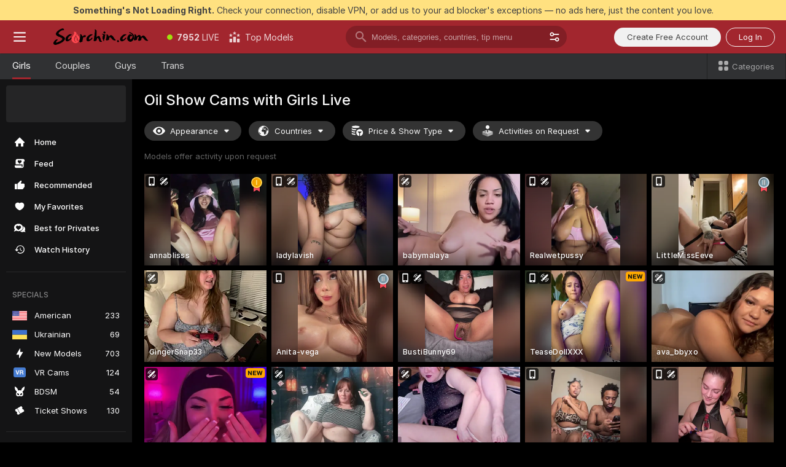

--- FILE ---
content_type: text/html; charset=utf-8
request_url: https://scorchin.com/girls/oil-show?action=showTokensGiveawayModalDirectLink&affiliateId=250126g2gpprxs9ng0heo2pa5mh57e58la4gwsg9htbp9dw7aen9oaljdpx9qirs&landing=goToTheTag&realDomain=go.scorchin.com&sourceId=oilshow&stripbotVariation=NullWidget&userId=f1bc03569025cd4b84cc2034e14895a7d9375953ce101e23ee44825704d68adb
body_size: 97225
content:
<!doctype html><html lang="en"><head><meta charset="utf-8"><script>!function(){"use strict";!function(){var e=window.CSP_REPORT_URI;if(e){var i=new Set;document.addEventListener("securitypolicyviolation",(function(t){if("undefined"!=typeof fetch){var r=function(e){var i=e.violatedDirective&&-1!==e.violatedDirective.indexOf("eval"),t=e.effectiveDirective&&-1!==e.effectiveDirective.indexOf("eval"),r=e.sample&&-1!==e.sample.indexOf("eval");if(!e.blockedURI&&(i||t)||r)return"eval";if("string"==typeof e.blockedURI)try{return new URL(e.blockedURI).hostname}catch(i){return e.blockedURI}return null}(t);r&&i.has(r)||(r&&i.add(r),fetch(e,{method:"POST",headers:{"Content-Type":"application/json"},body:JSON.stringify({blockedURL:t.blockedURI,columnNumber:t.columnNumber,disposition:t.disposition,documentURL:t.documentURI,effectiveDirective:t.effectiveDirective,lineNumber:t.lineNumber,originalPolicy:t.originalPolicy,referrer:t.referrer,sample:t.sample,sourceFile:t.sourceFile,statusCode:t.statusCode})}).catch((function(e){return console.error("Error sending CSP report:",e)})))}}))}}()}()</script><title>Oil Show Free Live Sex Cams with Naked Girls | Scorchin</title><meta data-helmet="1" property="og:title" content="Oil Show Free Live Sex Cams with Naked Girls"><meta data-helmet="1" property="og:description" content="Watch LIVE these hot babes in Oil Show sex cams. ❤️ Enter their naked chat now and enjoy the show for FREE! 🔥"><meta data-helmet="1" name="description" content="Watch LIVE these hot babes in Oil Show sex cams. ❤️ Enter their naked chat now and enjoy the show for FREE! 🔥"><meta data-helmet="1" name="robots" content="index, follow, max-snippet:-1, max-video-preview:-1, max-image-preview:large"><script>window.ANALYTICS_CDN='https://assets.strpssts-ana.com/assets/'</script><meta name="theme-color" content="#303133"><meta http-equiv="Cache-Control" content="no-cache"><meta name="apple-mobile-web-app-capable" content="yes"><meta name="viewport" content="width=device-width,initial-scale=1"><meta name="RATING" content="RTA-5042-1996-1400-1577-RTA"><meta name="RATING" content="mature"><meta name="google" content="notranslate"><meta name="msapplication-square70x70logo" content="https://assets.striiiipst.com/assets/icons/mstile-70x70_scorchin.com.png?v=c4eb2254"><meta name="msapplication-square150x150logo" content="https://assets.striiiipst.com/assets/icons/mstile-150x150_scorchin.com.png?v=c4eb2254"><meta name="msapplication-square270x270logo" content="https://assets.striiiipst.com/assets/icons/mstile-270x270_scorchin.com.png?v=c4eb2254"><meta name="msapplication-wide310x150logo" content="https://assets.striiiipst.com/assets/icons/mstile-310x150_scorchin.com.png?v=c4eb2254"><meta name="msapplication-square310x310logo" content="https://assets.striiiipst.com/assets/icons/mstile-310x310_scorchin.com.png?v=c4eb2254"><style>:root{--primary:#a2262e;--primary-light:#fa5365;--primary-dark:#912229;--primary-border:#a2262e;--primary-modal:#a2262e;--primary-gradient:#a2262e;--header-logo-aspect-ratio:5.000;--footer-logo-aspect-ratio:5.000}.adblocker-notification{display:flex;position:relative;width:100vw;padding:8px 16px;background:#ffe180;color:#434343;z-index:10002;justify-content:center}</style><style>.disable-transition *{transition:none!important}</style><link rel='preload' href='https://assets.striiiipst.com/assets/bootstrap_dark.c8b5ec10a4254a07.css' as='style'><link media='screen and (max-width:1279px)' rel='preload' href='https://assets.striiiipst.com/assets/bootstrap_dark_mobile.c8b5ec10a4254a07.css' as='style'><link rel="preload" href="https://assets.striiiipst.com/assets/common/fonts/Inter-Regular.woff2?v=4.1" as="font" type="font/woff2" crossorigin="anonymous"><link rel="preload" href="https://assets.striiiipst.com/assets/common/fonts/Inter-Medium.woff2?v=4.1" as="font" type="font/woff2" crossorigin="anonymous"><link rel="preload" href="https://assets.striiiipst.com/assets/common/fonts/Inter-Bold.woff2?v=4.1" as="font" type="font/woff2" crossorigin="anonymous"><script>window.SPLIT_STYLE_CHUNKS={"settings_theme.2d7c516664bd90c6.css":true,"studios_theme.b04a5cfe04fa796b.css":true,"models_theme.1ef9f998260bb266.css":true,"70930_theme.d730bc5ae657ccef.css":true,"about_theme.195ef9760504ffd4.css":true,"model-about_theme.7636af21f9299c8c.css":true,"bootstrap_theme.c8b5ec10a4254a07.css":true,"82770_theme.a7cd0a9c6e0c0594.css":true,"viewcam_theme.ae8a3279bb209f0a.css":true}</script><script>var PWA_API_DISCOVER_HOST="",AMPLITUDE_ALTERNATIVE_URL="loo3laej.com",AMPLITUDE_SR_CONFIG_ALTERNATIVE_URL="https://sr-client-cfg.amplitude.com/config",AMPLITUDE_SR_TRACK_ALTERNATIVE_URL="https://api-sr.amplitude.com/sessions/v2/track",ALTKRAFT_TOKEN="kfvhQPLZdst-3617045b97e5b4a1",FIREBASE_API_KEY="AIzaSyC8HXmH6EMTJ-zwRr4DSJoLThqyCp-cdgM",FIREBASE_PROJECT_ID="superchat-2d0d0",FIREBASE_MESSAGE_SENDER_ID="685102796556",ALTKRAFT_TOKEN_V3="2552uptpfSWT-3617045b97e5b4a1",VAPID_KEY_V3="BHmBXjSJ4uenluBFzVz2Yh3kiclqnT_gFyheaS9W3AE_SFXgX7ntwu6jW3GjAhPc01h9KkCn8gwkxCfm3uAo8DU",AMPLITUDE_KEY="19a23394adaadec51c3aeee36622058d",RELEASE_VERSION="11.5.9",GOOGLE_CLIENT_ID="496975381147-lnam683jun41jc8uaglmccl4vbv2js28.apps.googleusercontent.com",HAS_TWITTER_AUTH=!0,GTAG_TRACK_ID="UA-63657136-5",GTAG_TRACK_TYPE="UA",SITE_NAME="Scorchin",SENTRY_DSN="https://d8629522213649e7a4e0b63d14e1dc5f@sentry-public.stripchat.com/9",SENTRY_TRACES_SAMPLE_RATE="0.01",ERROR_REPORTING_ENABLED=true,LIGHT_LOGO_URL="",HEADER_LOGO_URL="https://assets.striiiipst.com/assets/icons/headerlogo_scorchin.com.png?v=0e897938",FOOTER_LOGO_URL="https://assets.striiiipst.com/assets/icons/footerlogo_scorchin.com.png?v=0e897938",APP_ICON_URL="https://assets.striiiipst.com/assets/icons/appicon_scorchin.com.png?v=c4eb2254",META_OG_IMAGE_URL="",WATERMARK_URL="https://assets.striiiipst.com/assets/icons/watermark_scorchin.com.png?v=0e897938",WHITE_LABEL_ID="scorchincom",IS_XHL_WL=!1,DEPLOY_ENV="production",WHITE_LABEL_HOST="scorchin.com",WHITE_LABEL_REDIRECT_URL="",THEME_ID="dark",CANONICAL_DOMAIN_NAME="",CANONICAL="https://stripchat.com",WEB_PUSH_ID="web.com.supportlivecam",MODELS_REGISTRATION_URL="https://go.scorchin.com/signup/model?targetDomain=stripchat.com&userId=f1bc03569025cd4b84cc2034e14895a7d9375953ce101e23ee44825704d68adb&sourceId=scorchin.com",STUDIOS_REGISTRATION_URL="https://go.scorchin.com/?targetDomain=stripchat.com&userId=f1bc03569025cd4b84cc2034e14895a7d9375953ce101e23ee44825704d68adb&sourceId=scorchin.com&path=/signup/studio",WEBMASTERS_REGISTRATION_URL="https://stripcash.com/sign-up/?userId=f1bc03569025cd4b84cc2034e14895a7d9375953ce101e23ee44825704d68adb",DEFAULT_INDEX_TAG_URL="girls",I18N_POSTFIX="",IS_I18N_SEO_IGNORE_CROWDIN=!1,IS_STREAMING_AVAILABLE=!1,IS_WL_PIXELATED=!1,IS_PIXELATED_STREAM_ENABLED=!1,IS_TAG_BASED_WL=!1,IS_HIDE_CONTENT=!1,UI_OVERRIDE="default",IS_ALT_WL=!1,SOCIAL_URLS={twitter:"https://twitter.com/ScorchinCams",instagram:"",snapchat:"",facebook:""}</script><script>!function(){var t="onErrorLoadScript=1";window.addEventListener("error",(function(e){var n=e.target;if(n&&n instanceof HTMLScriptElement&&"app"===n.getAttribute("data-stripchat-script")){var o=new Date(Date.now()+6e4);try{-1===document.cookie.indexOf(t)&&(document.cookie=t+";path=/;expires="+o.toUTCString(),setTimeout((function(){return location.reload()}),3e3))}catch(t){console.warn(t)}}}),!0)}()</script><script>var _jipt=[];_jipt.push(["project","stripchat"]),function(){var subdomainMatch=/^(ar|br|cs|da|de|es|fi|fr|el|hr|hu|id|it|ita|ja|ko|nl|no|pl|pol|pt|ro|ru|sk|sv|tr|vi|zh|ua|zt|th|ms|bn)(?=\..+\.).+/i.exec(location.hostname),aliasLocales={pol:"pl",ita:"it"},i18nScript="https://assets.striiiipst.com/assets/translations_en.b46622df61bc1b.js",canvasPerformanceTest="https://assets.striiiipst.com/assets/canvas-performance-test.js";!function(){"use strict";var n={d:function(t,e){for(var i in e)n.o(e,i)&&!n.o(t,i)&&Object.defineProperty(t,i,{enumerable:!0,get:e[i]})},o:function(t,n){return Object.prototype.hasOwnProperty.call(t,n)}},t={};function e(t,n){window.SUBDOMAIN="en";try{if(/crowdinInContext=1/.test(document.cookie))return void(window.SUBDOMAIN="aa")}catch(t){console.warn(t)}t&&t.length>1&&(window.SUBDOMAIN=n[t[1]]||t[1])}function r(){try{document&&document.documentElement&&/(?:^|;\s*)c=/.test(document.cookie)&&document.documentElement.classList.add("cookie-accepted")}catch(t){}}function i(){if(window.LEGACY=!1,-1!==location.search.indexOf("es-legacy"))window.LEGACY=!0;else if(-1!==location.search.indexOf("es-modern"))window.LEGACY=!1;else try{if(!("IntersectionObserver"in window&&"Promise"in window&&"fetch"in window&&"WeakMap"in window&&"fromEntries"in Object&&"finally"in Promise.prototype))throw{};eval("const a = async ({ ...rest } = {}) => rest; let b = class {};"),window.LEGACY=!1}catch(t){window.LEGACY=!0}if(window.LEGACY)try{(new Image).src="/pixel/static/legacy?t=".concat(Date.now())}catch(t){}}function o(t){var n=t,e=null,i=function(){},r=function(t){};return"en"!==window.SUBDOMAIN&&(n=n.replace("_en","_"+window.SUBDOMAIN)),window.I18N_POSTFIX&&"default"!==window.I18N_POSTFIX&&(n=n.replace("translations","translations_"+window.I18N_POSTFIX)),"aa"===window.SUBDOMAIN&&(e="//cdn.crowdin.com/jipt/jipt.js"),window.I18N_SCRIPT_PROMISE=new Promise((function(t,n){i=t,r=n})),{i18nScript:n,jiptScript:e,resolveI18nPromise:i,rejectI18nPromise:r}}function c(){window.BUNDLE_LOAD_METRICS={resources:{},build:Date.now()};var t=/\/([\w-]+)\.\w{10,20}\.js/;function n(n){var e=n.src,i=n.startTime,r=n.isError;if(e){var o=Date.now()-i,c=e.match(t),a=c?c[1]:e;window.BUNDLE_LOAD_METRICS.resources[a]={error:r,time:o}}}return{injectScript:function(t){var e=t.src,i=t.onLoad,r=t.onError,o=t.fetchPriority,c=Date.now(),a=document.createElement("script");a.setAttribute("data-stripchat-script","app"),a.setAttribute("data-stripchat-script","app"),a.addEventListener("load",(function(){null==i||i(e),n({src:e,startTime:c,isError:!1})})),a.addEventListener("error",(function(t){null==r||r(t.error),n({src:e,startTime:c,isError:!0})})),o&&(a.fetchPriority?a.fetchPriority=o:"high"===o&&function(t){var n=document.createElement("link");n.rel="preload",n.as="script",n.href=t,document.head.appendChild(n)}(e)),a.async=!0,a.src=e,document.head.appendChild(a)}}}function a(t,n,a,s){e(t,s),i(),r(),window.STATIC_PATH_REPLACED="https://assets.striiiipst.com/assets";var d=o(n),w=d.i18nScript,u=d.jiptScript,l=d.resolveI18nPromise,p=d.rejectI18nPromise,f=c().injectScript;function m(){window.IS_LOADED=!0}window.HANDLE_LATE_LOADABLE_SCRIPT=function(t){f({src:t})},f({src:w,onLoad:function(){return l()},onError:function(t){return p(t)}}),u&&f({src:u}),f({src:a}),window.IS_LOADED=!1,"complete"===document.readyState?m():window.addEventListener("load",m)}a(subdomainMatch,i18nScript,canvasPerformanceTest,aliasLocales)}()}()</script><script async data-stripchat-script="app" fetchpriority="high" src='https://assets.striiiipst.com/assets/corejs-75349.9e240b24a5ffbb27.js'></script><script async data-stripchat-script="app" fetchpriority="high" src='https://assets.striiiipst.com/assets/redux-48526.e096bd9b05468601.js'></script><script async data-stripchat-script="app" fetchpriority="high" src='https://assets.striiiipst.com/assets/vendors-66831.b9d59b28c4bf5576.js'></script><script async data-stripchat-script="app" fetchpriority="high" src='https://assets.striiiipst.com/assets/main.2864b5f994fc523f.js'></script><script async data-stripchat-script="app" fetchpriority="high" src='https://assets.striiiipst.com/assets/react-65374.2c809e0d42ef8fab.js'></script><script async data-stripchat-script="app" fetchpriority="high" src='https://assets.striiiipst.com/assets/redux-33349.fe7bd84d566cd749.js'></script><script async data-stripchat-script="app" fetchpriority="high" src='https://assets.striiiipst.com/assets/vendors-6370.fef4d473a8ef7e0d.js'></script><script async data-stripchat-script="app" fetchpriority="high" src='https://assets.striiiipst.com/assets/bootstrap.a535dc580d943f5c.js'></script><script async data-stripchat-script="app" src='https://assets.striiiipst.com/assets/offlineModels.9407a36b44c8512a.js'></script><script>window.SSR_ICONS = ["menu","dot","best-models","search-3","filter","menu-mobile","sort","categories-2","close-2","close-3","home","feed","recommended","favorited","locked","watch-history","lightning","badge-vr-ds","bunny-mask","ticket-ds","interactive-toy-ds","mobile","sparks","categories-ds","i18n","close-arrow","eye-ds","globe-ds","tokens-stripchat-logo-ds","joystick-vert-ds","triangle-arrow-down-ds","medal-1","medal-2","x-logo-ds"]</script><script>!function(){"use strict";var t,n,o="http://www.w3.org/2000/svg",e=!1,a=[],c=function(){var n;t||((t=document.getElementById("svgDefs"))||((t=document.createElementNS(o,"defs")).id="svgDefs",(n=document.createElementNS(o,"svg")).style.display="none",n.appendChild(t)),document.body.appendChild(n))},r=function(o,r){n||(n=document.createDocumentFragment()),n.appendChild(o),r&&a.push(r),e||(requestAnimationFrame((function(){n&&(c(),t.appendChild(n),a.forEach((function(t){return t()})),a=[],n=void 0,e=!1)})),e=!0)},s=!1,i={},u=function(t){var n=i[t];(null==n?void 0:n.svgData)&&function(t,n,e){var a=t[0],c=t[1],s=document.createElementNS(o,"symbol");s.id="".concat("icons","-").concat(n),s.innerHTML=a,s.setAttribute("viewBox",c),r(s,e)}(n.svgData,t,(function(){n.callbacks.forEach((function(t){return t()})),n.callbacks=[],n.errorCallbacks=[],delete n.svgData,n.status="rendered"}))},d=function(t,n,o){try{var e=i[t]||{status:"init",callbacks:[],errorCallbacks:[]};if(i[t]=e,"rendered"===e.status)return void(null==n||n());n&&e.callbacks.push(n),o&&e.errorCallbacks.push(o),"init"===e.status&&(e.status="loading",function(t,n,o){var e="".concat(window.STATIC_PATH_REPLACED,"/svg-icons/").concat(t,".json?").concat("6c948f2f");if("undefined"==typeof fetch){var a=new XMLHttpRequest;a.open("GET",e),a.onload=function(){200!==a.status&&o(Error("Cannot load ".concat(t,". Status ").concat(a.status)));try{var e=JSON.parse(a.responseText);n(e)}catch(n){o(Error("Cannot parse ".concat(t," json")))}},a.onerror=function(){return o(Error("Cannot load ".concat(t)))},a.send()}else fetch(e,{priority:"low"}).then((function(t){if(!t.ok)throw Error("Status ".concat(t.status));return t.json()})).then((function(t){n(t)})).catch((function(n){o(Error("Cannot load ".concat(t,". ").concat(null==n?void 0:n.message)))}))}(t,(function(n){e.status="loaded",e.svgData=n,s&&u(t)}),(function(n){e.errorCallbacks.forEach((function(t){return t(n)})),delete i[t]})))}catch(t){console.error(t)}},l=function(){if(!s){s=!0;try{Object.keys(i).filter((function(t){var n;return"loaded"===(null===(n=i[t])||void 0===n?void 0:n.status)})).forEach((function(t){u(t)}))}catch(t){console.error(t)}}};window.SSR_ICONS&&window.SSR_ICONS.forEach((function(t){return d(t)})),"loading"!==document.readyState&&l(),window.svgLoader={importIcon:d,onDomReady:l}}()</script><script>window.CONFIG_PRELOADER_SSR_DATA = {"mode":"guest"};</script><script>!function(){"use strict";var n,t=new RegExp("(?:^|;\\s*)".concat("avStartedAt","=([^;]*)")),e=function(){try{var n=function(n){var e=n.match(t);return(null==e?void 0:e[1])?decodeURIComponent(e[1]):null}(document.cookie);return null!=n&&!Number.isNaN(n)&&new Date(n).getTime()>0?n:null}catch(n){return null}},i=function(n,t){var e=t.requestPath;return n.get("/v3/config/initial-dynamic",{requestPath:e},{withResponseHeaders:!0})},r={5:"ServerError",4:"ClientError"},a="NetworkError",o=function(n){var t;return null!==(t=r[Math.floor(n/100)])&&void 0!==t?t:a},c=(n="/api/front",{get:function(t,e){var i=arguments.length>2&&void 0!==arguments[2]?arguments[2]:{},r=i.headers,c=i.withResponseHeaders,s=new Headers;if(s.append("Accept","application/json"),s.append("Front-Version",window.RELEASE_VERSION||""),r){var u=function(n){var t=r[n];Array.isArray(t)?t.forEach((function(t){return s.append(n,t)})):t&&s.append(n,t)};for(var f in r)u(f)}var d=n+t;if(e&&"object"==(void 0===e?"undefined":e&&"undefined"!=typeof Symbol&&e.constructor===Symbol?"symbol":typeof e)){var l=new window.URLSearchParams;for(var h in e){var g=e[h];g&&l.append(h,"".concat(g))}d+="?".concat(l.toString())}return fetch(d,{headers:s}).catch((function(n){throw Object.assign(n,{name:a,source:"preloaderApi"})})).then((function(n){if(!n.ok){var t=Error("".concat(n.status," ").concat(n.statusText));throw Object.assign(t,{name:o(n.status),source:"preloaderApi"}),t}return n.json().then((function(t){return c?Object.assign(t,{responseHeaders:Object.fromEntries(n.headers.entries())}):t}))}))}});window.configPreloaderCache=function(){var n=window.CONFIG_PRELOADER_SSR_DATA;delete window.CONFIG_PRELOADER_SSR_DATA;var t={};if("guest"===(null==n?void 0:n.mode)){var r={requestPath:window.location.pathname},a=i(c,r);a.catch((function(){})),t.initialDynamicConfigPromise={promise:a,params:r}}else if("user"===(null==n?void 0:n.mode)){var o={requestPath:window.location.pathname},s=i(c,o),u={avStartedAt:e()||void 0},f=c.get("/v3/config/dynamic",u,{withResponseHeaders:!0,ssrCache:function(n){return n.requestInfo,null}}),d=s.then((function(n){var t=n.initialDynamic.jwtToken;return t?function(n){var t=arguments.length>1&&void 0!==arguments[1]?arguments[1]:{};return n.get("/abtests/config",{},{withJwtAuth:!0,headers:t})}(c,{Authorization:t}):null})),l={isTagBasedWl:n.isTagBasedWl},h=s.then((function(n){var t=n.initialDynamic.jwtToken;return function(n,t){var e=arguments.length>2&&void 0!==arguments[2]?arguments[2]:{};return n.get("/tags/config/dynamic",t,{headers:e,withJwtAuth:!0,ssrCache:function(n){return n.requestInfo,null}})}(c,l,t?{Authorization:t}:{})}));s.catch((function(){})),f.catch((function(){})),d.catch((function(){})),h.catch((function(){})),t.staticConfig=n.staticConfig,t.featuresConfig=n.featuresConfig,t.initialStaticConfig=n.initialStaticConfig,t.tagsStaticConfig=n.tagsStaticConfig,t.abTestsConfig=n.abTestsConfig,t.initialDynamicConfigPromise={promise:s,params:o},t.dynamicConfigPromise={promise:f,params:u},t.abTestsServerPromise=d,t.dynamicTagsConfigPromise={promise:h,params:l}}return t}()}()</script><link rel="manifest" href="/manifest.json"><link data-helmet="1" rel="alternate" href="https://stripchat.com/girls/oil-show" hreflang="x-default"><link data-helmet="1" rel="alternate" href="https://stripchat.com/girls/oil-show" hreflang="en"><link data-helmet="1" rel="alternate" href="https://de.stripchat.com/girls/oil-show" hreflang="de"><link data-helmet="1" rel="alternate" href="https://fr.stripchat.com/girls/oil-show" hreflang="fr"><link data-helmet="1" rel="alternate" href="https://es.stripchat.com/girls/oil-show" hreflang="es"><link data-helmet="1" rel="alternate" href="https://ita.stripchat.com/girls/oil-show" hreflang="it"><link data-helmet="1" rel="alternate" href="https://nl.stripchat.com/girls/oil-show" hreflang="nl"><link data-helmet="1" rel="alternate" href="https://pt.stripchat.com/girls/oil-show" hreflang="pt"><link data-helmet="1" rel="alternate" href="https://br.stripchat.com/girls/oil-show" hreflang="pt-BR"><link data-helmet="1" rel="alternate" href="https://el.stripchat.com/girls/oil-show" hreflang="el"><link data-helmet="1" rel="alternate" href="https://ua.stripchat.com/girls/oil-show" hreflang="uk"><link data-helmet="1" rel="alternate" href="https://pol.stripchat.com/girls/oil-show" hreflang="pl"><link data-helmet="1" rel="alternate" href="https://ru.stripchat.com/girls/oil-show" hreflang="ru"><link data-helmet="1" rel="alternate" href="https://ro.stripchat.com/girls/oil-show" hreflang="ro"><link data-helmet="1" rel="alternate" href="https://hu.stripchat.com/girls/oil-show" hreflang="hu"><link data-helmet="1" rel="alternate" href="https://cs.stripchat.com/girls/oil-show" hreflang="cs"><link data-helmet="1" rel="alternate" href="https://hr.stripchat.com/girls/oil-show" hreflang="hr"><link data-helmet="1" rel="alternate" href="https://sk.stripchat.com/girls/oil-show" hreflang="sk"><link data-helmet="1" rel="alternate" href="https://no.stripchat.com/girls/oil-show" hreflang="no"><link data-helmet="1" rel="alternate" href="https://sv.stripchat.com/girls/oil-show" hreflang="sv"><link data-helmet="1" rel="alternate" href="https://da.stripchat.com/girls/oil-show" hreflang="da"><link data-helmet="1" rel="alternate" href="https://fi.stripchat.com/girls/oil-show" hreflang="fi"><link data-helmet="1" rel="alternate" href="https://ja.stripchat.com/girls/oil-show" hreflang="ja"><link data-helmet="1" rel="alternate" href="https://ko.stripchat.com/girls/oil-show" hreflang="ko"><link data-helmet="1" rel="alternate" href="https://zh.stripchat.com/girls/oil-show" hreflang="zh"><link data-helmet="1" rel="alternate" href="https://zt.stripchat.com/girls/oil-show" hreflang="zh-Hant"><link data-helmet="1" rel="alternate" href="https://th.stripchat.com/girls/oil-show" hreflang="th"><link data-helmet="1" rel="alternate" href="https://bn.stripchat.com/girls/oil-show" hreflang="bn"><link data-helmet="1" rel="alternate" href="https://id.stripchat.com/girls/oil-show" hreflang="id"><link data-helmet="1" rel="alternate" href="https://ms.stripchat.com/girls/oil-show" hreflang="ms"><link data-helmet="1" rel="alternate" href="https://vi.stripchat.com/girls/oil-show" hreflang="vi"><link data-helmet="1" rel="alternate" href="https://ar.stripchat.com/girls/oil-show" hreflang="ar"><link data-helmet="1" rel="alternate" href="https://tr.stripchat.com/girls/oil-show" hreflang="tr"><link data-helmet="1" rel="preconnect" href="https://edge-hls.doppiocdn.com"><link data-helmet="1" rel="canonical" href="https://stripchat.com/girls/oil-show"><link rel='stylesheet' data-href='bootstrap_theme.c8b5ec10a4254a07.css' href='https://assets.striiiipst.com/assets/bootstrap_dark.c8b5ec10a4254a07.css'><link media='screen and (max-width:1279px)' rel='stylesheet' data-href='bootstrap_theme_mobile.c8b5ec10a4254a07.css' href='https://assets.striiiipst.com/assets/bootstrap_dark_mobile.c8b5ec10a4254a07.css'><link rel="icon" sizes="16x16" href="https://assets.striiiipst.com/assets/icons/favicon-16x16_scorchin.com.png?v=c4eb2254"><link rel="icon" sizes="32x32" href="https://assets.striiiipst.com/assets/icons/favicon-32x32_scorchin.com.png?v=c4eb2254"><link rel="icon" sizes="196x196" href="https://assets.striiiipst.com/assets/icons/favicon-196x196_scorchin.com.png?v=c4eb2254"><link rel="icon" sizes="512x512" href="https://assets.striiiipst.com/assets/icons/favicon-512x512_scorchin.com.png?v=c4eb2254"><link rel="mask-icon" href="https://assets.striiiipst.com/assets/icons/mask-icon_scorchin.com.png"><link rel="apple-touch-icon" sizes="120x120" href="https://assets.striiiipst.com/assets/icons/apple-touch-icon-120x120_scorchin.com.png?v=c4eb2254"><link rel="apple-touch-icon" sizes="152x152" href="https://assets.striiiipst.com/assets/icons/apple-touch-icon-152x152_scorchin.com.png?v=c4eb2254"><link rel="apple-touch-icon" sizes="167x167" href="https://assets.striiiipst.com/assets/icons/apple-touch-icon-167x167_scorchin.com.png?v=c4eb2254"><link rel="apple-touch-icon" sizes="180x180" href="https://assets.striiiipst.com/assets/icons/apple-touch-icon-180x180_scorchin.com.png?v=c4eb2254"><link rel="dns-prefetch" href="//img.strpst.com"><link rel="preconnect" href="//img.strpst.com"><link rel="preconnect" href="/api/front"></head><body class="disable-transition"><!--
    release_version: 11.5.9
    branch: production
    revision: 7fce9e8e6f24fda2cba479e4f52ade267022d8e7
    template_version: 0f0ae1b7
  --><script>window.svgLoader.onDomReady()</script><script>!function(){"use strict";for(var e={SIGNUP:"signup",LOGIN:"login",FAN_CLUB_SUBSCRIPTION:"fanClubSubscription"},t=/^(http|https):\/\/([^/]*)(xhamster(live)?|strip(dev|chat))\.(com|local|dev)\/?/,o={AUTO_SPY:"autoSpy",COPY_GIFT_LINK:"copyGiftLink",SHOW_INSTALL_PWA_MODAL:"showInstallPwaModal",TWO_FACTOR_AUTHORIZATION:"2fa",GOLD_MEMBERSHIP_SUBSCRIBE_DIRECT_LINK:"goldMembershipSubscribeDirectLink",SIGN_UP_MODAL_DIRECT_LINK:"signUpModalDirectLink",SIGN_UP_PREFILLED:"signUpPrefilled",SIGN_UP_MODAL_DIRECT_LINK_INTERACTIVE:"signUpModalDirectLinkInteractive",SIGN_UP_MODAL_DIRECT_LINK_INTERACTIVE_CLOSE:"signUpModalDirectLinkInteractiveClose",SHOW_TOKENS_GIVEAWAY_MODAL_DIRECT_LINK:"showTokensGiveawayModalDirectLink",CARD_VERIFICATION_BONUS_PACKAGE:"cardVerificationBonusPackage",BUY_TOKENS_PROMO:"buyTokensPromo",SIGN_UP_PROMO:"signUpPromo",MODEL_FILTER_APPLY_SORT_BY:"sortBy",MODEL_CHAT_TAB_TOGGLE:"toggleTab",PERSONAL_NOTIFICATIONS:"personalNotifications",OPEN_NOTIFICATIONS_CENTER:"openNotificationsCenter",INVISIBLE_MODE:"invisibleMode",REDEEM_CODE:"redeemCode",OPEN_CHAT:"openChat",OPEN_PRIVATE_MODAL:"openPrivateModal",OPEN_FAN_CLUB_MODAL:"openFanClubModal",OPEN_SEND_TIP_DIALOG:"openSendTipDialog",OPEN_BUY_TOKENS_MODAL:"openBuyTokensModal",OPEN_GUEST_ON_BORDING:"openGuestOnBoarding",LOGIN_BY_LINK:"loginByLink",CONNECT_STUDIO:"connectStudio",EXTRA_VERIFICATION:"extraVerification",OPEN_AGE_VERIFICATION:"openAgeVerification",MAIN_PERSON_EMAIL_VERIFICATION:"connectMainPerson",TWITTER_AUTH:"twitterAuth",GOOGLE_AUTH:"googleAuthorization",OPEN_CONFIRM_CONNECT_TO_STUDIO_MODAL:"openConfirmConnectToStudioModal",USERNAME_NOT_ALLOWED:"usernameNotAllowed",SHOW_STREAMING_APP_MODAL:"showStreamingAppModal"},n={},i=location.search.substring(1).split("&"),_=0;_<i.length;_++){var r=i[_].split("=");n[r[0]]=r[1]}var a=function(e,t){if(!t)return!1;for(var o=Object.keys(e),n=0;n<o.length;n++)if(e[o[n]]===t)return!0;return!1},I=!1;try{I=document.cookie.indexOf("isVisitorsAgreementAccepted=1")>=0}catch(e){console.warn(e)}var O=function(){var i=n.affiliateId||localStorage.getItem("affiliateId"),_=n.userId,r=n.sauid,I=n.action,O=n.showModal,N=a(o,I)||a(e,O);if(i||_||N||r)return!0;var E=document.referrer,T=!1;try{(function(e,t){if(!e)return!1;try{var o=new URL(e),n=new URL(t);return o.host===n.host}catch(e){return!1}})(E,location.href)&&(T=!0)}catch(e){return!1}return t.test(E)&&!T}(),N=/^\/buy-tokens(\/(success|failure))?\/?$/.test(window.location.pathname);!n.agev&&(I||O||N)&&document.body.classList.add("visitor-agreement-hidden")}()</script><script>!function(){"use strict";var e=!1,n=function(e,n,d){var o=document.createElement("div");return o.className=n,d&&(o.id=d),e.appendChild(o),o};function d(){if(!e&&(e=!0,!("__PRELOADED_STATE__"in window)))for(var d=n(document.body,"loader","body_loader"),o=n(d,"fading-circle centered"),c=1;c<=12;c++)n(o,"loader-circle".concat(c," loader-circle"))}window.initLoader=d,document.addEventListener("DOMContentLoaded",d,{once:!0})}()</script><script>!function(){function o(o,i){var n=[o,"expires=Thu, 01 Jan 1970 00:00:00 GMT"];i&&n.push("domain="+i),document.cookie=n.join(";"),n.push("path=/"),document.cookie=n.join(";")}var i,n,e,t,a,l,c=0;try{c=document.cookie.length}catch(o){console.warn(o)}var r=c>=5e3;(c>=4e3||r)&&(r&&function(){for(var i=document.cookie.split(";"),n=location.hostname,e=0;e<i.length;e++){var t=i[e].split("=")[0].trim()+"=";o(t,null),o(t,n),o(t,"."+n);for(var a=0;!((a=n.indexOf(".",a+1))<0);)o(t,n.substring(a)),o(t,n.substring(a+1))}}(),n=(i={limit:5,interval:1e3,payload:{size:c},callback:function(){r&&document.location.reload()}}).payload,e=i.limit,t=i.interval,a=i.callback,l=0,function o(){if(!(++l>=e)){if(!window.__log)return void setTimeout(o,t);window.__log("error","Cookie limit exceeded",n).finally(a)}}())}()</script><svg style="height:0;width:0;display:block"><defs><symbol id="site_logo_header" viewBox="0 0 1250 250"><image href="https://assets.striiiipst.com/assets/icons/headerlogo_scorchin.com.png?v=0e897938"></image></symbol><symbol id="site_logo_footer" viewBox="0 0 1250 250"><image href="https://assets.striiiipst.com/assets/icons/footerlogo_scorchin.com.png?v=0e897938"></image></symbol></defs></svg><div id="agreement-root"><div class="full-cover modal-wrapper visitors-agreement-modal"><div class="modal-content modal-header-none"><div class="background-wrapper hide-gender-switcher"><div class="visitors-agreement-bg-gradient"><div class="visitors-agreement-bg-gradient__gender visitors-agreement-bg-gradient__gender--no-gender"></div></div><div class="content-wrapper"><div class="content-container"><div class="site-logo-wrapper site-logo-wrapper-girls"><div class="header-logo header-logo-no-responsive"><svg><use xlink:href="#site_logo_header"></use></svg></div></div><div class="site-description">We are creating a better experience for 18+ LIVE entertainment. Join our open-minded community &amp; start interacting now for FREE.</div><button autofocus="" class="btn btn-apply-alter btn-inline-block btn-large btn-visitors-agreement-accept" type="button">I&#x27;m Over 18</button><div class="agreement-terms"><span class="">By entering and using this website, you confirm you’re over 18 years old and agree to be bound by the <a rel="nofollow" href="/terms">Terms of Use</a> and <a rel="nofollow" href="/privacy">Privacy Policy</a></span> <span class=""><a rel="nofollow" href="/2257">18 U.S.C. 2257 Record-Keeping Requirements Compliance Statement.</a></span><br/>If you provide sensitive personal data, by entering the website, you give your explicit consent to process this data to tailor the website to your preferences.<span class="parental-control">If you’re looking for a way to restrict access for a minor, see our <a rel="nofollow" href="/parental-control"> Parental Control Guide </a></span></div><hr class="visitors-agreement-modal-divider"/></div><div class="content-container"><a class="decline-link visitors-agreement-decline" href="https://google.com/" rel="noopener noreferrer nofollow">Exit Here</a><div class="warnings"><p><span class="">THIS WEBSITE CONTAINS MATERIAL THAT IS <strong>SEXUALLY EXPLICIT</strong>.</span> <span class="">You must be at least eighteen (18) years of age to use this Website, unless the age of majority in your jurisdiction  is greater than eighteen (18) years of age, in which case you must be at least the age of majority in your jurisdiction. Use of this Website is not permitted where prohibited by law.</span></p><p><span class="">This Website also requires the use of cookies. More information about our cookies can be found at our <a rel="nofollow" href="/privacy">Privacy Policy</a>. BY ENTERING THIS WEBSITE AND USING THIS WEBSITE YOU AGREE TO THE USE OF COOKIES AND ACKNOWLEDGE THE PRIVACY POLICY.</span><br/>All models were 18 and over at the time of the creation of such depictions.</p></div><div class="label-link-block"><a href="https://www.rtalabel.org/?content=validate&amp;ql=b9b25de5ba5da974c585d9579f8e9d49&amp;rating=RTA-5042-1996-1400-1577-RTA" class="label-link" target="_blank" rel="noopener noreferrer nofollow" aria-label="RTA"><img alt="rta-logo" class="icon icon-rta-logo icon-static" src="https://assets.striiiipst.com/assets/common/images/static-icons/rta-logo.png"/></a><div class="label-link"><img alt="safe-labeling" class="icon icon-safe-labeling icon-static" src="https://assets.striiiipst.com/assets/common/images/static-icons/safe-labeling.png"/></div><a href="https://www.asacp.org/?content=validate&amp;ql=b9b25de5ba5da974c585d9579f8e9d49" class="label-link" target="_blank" rel="noreferrer noopener nofollow" aria-label="ASACP"><img alt="asacp" class="icon icon-asacp icon-static" src="https://assets.striiiipst.com/assets/common/images/static-icons/asacp.png"/></a><a href="https://pineapplesupport.org/about-pineapple-support/" class="label-link" target="_blank" rel="noreferrer noopener nofollow" aria-label="Go to Pineapple support"><img alt="pineapple-support" class="icon icon-pineapple-support icon-static" src="https://assets.striiiipst.com/assets/common/images/static-icons/pineapple-support.png"/></a></div></div></div></div></div></div></div><script>!function(){var e=1>=Math.floor(100*Math.random()),t=function(){return e&&/stripchat|xhamsterlive/.test(location.hostname)},n=document.querySelector(".visitors-agreement-decline");if(n){var r=document.querySelector("html");!document.body.classList.contains("visitor-agreement-hidden")&&(r.classList.add("disable-scroll"),t()&&(document.createElement("img").src="/pixel/agreement/display")),window.__visitorsAgreementDeclineHandler=function(e){if(t()){e.preventDefault();var n=document.createElement("img");n.onload=n.onerror=function(){location.href=e.target.href},n.src="/pixel/agreement/exit"}},n.addEventListener("click",window.__visitorsAgreementDeclineHandler),window.__visitorsAgreementAcceptPixelEvent=function(){t()&&(document.createElement("img").src="/pixel/agreement/ok")};var i=document.querySelector(".btn-visitors-agreement-accept");window.__visitorsAgreementAcceptHandler=function(){r.classList.remove("disable-scroll"),window.__isVisitorsAgreementAcceptedBeforeClientFetched=!0;try{document.cookie="isVisitorsAgreementAccepted=1"}catch(e){console.warn(e)}var e=document.querySelector(".visitors-agreement-modal"),t=e.querySelector(".hide-gender-switcher"),n=e.querySelector('input[name="visitors-agreement-gender-switcher"]:checked');if(n&&!t)try{var i=new Date;localStorage.setItem("18PlusGenderSelected",JSON.stringify(n.value));var o=i.setFullYear(i.getFullYear()+1)-Date.now();localStorage.setItem("18PlusGenderSelected_expires",JSON.stringify(o))}catch(e){console.warn(e)}switch(null==n?void 0:n.value){case"men":window.location.href="/men";break;case"trans":window.location.href="/trans";break;default:document.body.classList.add("visitor-agreement-hidden")}window.__visitorsAgreementAcceptPixelEvent()},i.addEventListener("click",window.__visitorsAgreementAcceptHandler),window.__syncVisitorsAgreementWithApp=function(){n.removeEventListener("click",window.__visitorsAgreementDeclineHandler),i.removeEventListener("click",window.__visitorsAgreementAcceptHandler)}}}()</script><div id="portal-root"></div><!--LEGACY-BROWSER-NOTIFICATION-OPEN--><div id="legacy-browser-notification-root" style="position:relative;z-index:10001"></div><script>!function(){var n,e,t="legacy-browser-notification",o="legacy-browser-notification-text",i="legacy-browser-notification-close",r="notifications.recommendationBrowserForPlaying",a="notifications.recommendationBrowserForSamsungPlaying",c={chrome:{href:"https://www.google.com/chrome/",title:"Google Chrome"},firefox:{href:"https://www.mozilla.org/firefox/new/",title:"Firefox"},safari:{href:"https://www.apple.com/safari/",title:"Safari"}},l="legacyBrowserRecommendationDismissed",s=function(){try{window.localStorage.setItem(l,"true"),window.localStorage.setItem("".concat(l,"_expires"),String(Date.now()+6048e5))}catch(n){}},d=(e=f({[r]:"You’re using an outdated browser. To avoid any problems, we strongly recommend using {#chrome/} or {#firefox/}",[a]:"To avoid any problems with quality, we strongly recommend using {#chrome/}"}[n=/SamsungBrowser/i.test(navigator.userAgent||"")?a:r]),{messageId:n,textHtml:e}),p=d.messageId,m=d.textHtml;function f(n){if(!n)return"";for(var e=n.split(/\{#(chrome|firefox|safari)\/\}/g),t="",o=0;o<e.length;o++){var i=e[o],r=o%2!=0&&i in c;if(o%2==0)i&&(t+=g(i));else if(r){var a=c[i];t+='<a href="'.concat(a.href,'" target="_blank" rel="nofollow noopener noreferrer" style="color:inherit;text-decoration:underline">').concat(g(a.title),"</a>")}}return t}function g(n){return String(n).replace(/&/g,"&amp;").replace(/</g,"&lt;").replace(/>/g,"&gt;").replace(/"/g,"&quot;").replace(/'/g,"&#39;")}window.LEGACY&&!function(){try{var n=window.localStorage.getItem("".concat(l,"_expires"));if(!n)return!1;var e=Number(n);return!Number.isNaN(e)&&(e<Date.now()?(window.localStorage.removeItem(l),window.localStorage.removeItem("".concat(l,"_expires")),!1):null!=window.localStorage.getItem(l))}catch(n){return!1}}()&&(window.I18N_SCRIPT_PROMISE||Promise.resolve()).then((function(){try{var n=window.I18n.trans({messageId:p,currentLocale:window.SUBDOMAIN});return n?f(n):m}catch(n){return m}})).catch((function(){return m})).then((function(n){!function(){try{var n=window.svgLoader;"function"==typeof(null==n?void 0:n.importIcon)&&(n.importIcon("exclamation"),n.importIcon("close-ds"))}catch(n){}}();var e=document.createElement("template");e.innerHTML=function(){var n=arguments.length>0&&void 0!==arguments[0]?arguments[0]:"",e="#434343";return'\n    <div\n      id="'.concat(t,'"\n      role="status"\n      aria-live="polite"\n      style="\n        display:flex;\n        background:').concat("#ffe180",";\n        color:").concat(e,';\n        box-shadow:0 1px 0 rgba(0,0,0,.08);\n        width:100%;\n        flex: 0 0 auto;\n        align-items: flex-start;\n      ">\n\n      <div\n        style="\n          display:flex;\n          flex-direction:row;\n          align-items: flex-start;\n          justify-content:center;\n          gap:0 12px;\n          padding: 4px 0 4px 12px;\n          flex: 1 0 0;\n          align-self: stretch;\n        "\n      >\n        <style>\n          #').concat(o," { font-size: 14px; line-height: 20px; }\n          @media (min-width: 1023px) {\n            #").concat(o,' { font-size: 16px; line-height: 22px; }\n          }\n        </style>\n        <svg \n          viewBox="0 0 24 24" \n          aria-hidden="true" \n          style="\n            width:20px;\n            min-width: 20px;\n            height:20px;\n            color:').concat(e,';\n            display:block;\n            top: 10px;\n            position: relative;\n          ">\n          <use href="#icons-exclamation" xlink:href="#icons-exclamation"></use>\n        </svg>\n        <div\n          id="').concat(o,'"\n          style="\n            color: ').concat(e,';\n            flex-flow: row wrap;\n            gap: 8px 12px;\n            padding-bottom: 8px;\n            padding-top: 8px;\n          "\n        >').concat(n,'</div>\n      </div>\n      <button\n        id="').concat(i,'"\n        type="button"\n        aria-label="Close"\n        style="\n          position:relative;\n          top: 8px;\n          right: 8px;\n          padding-left: 16px;\n          background:transparent;\n          border:0;\n          color:').concat(e,';\n          cursor:pointer;\n          font-size:20px;\n          line-height:1;\n          opacity:.7;\n        "\n      >\n        <svg \n          viewBox="0 0 24 24"\n          aria-hidden="true"\n          style="\n            width:20px;\n            height:20px;\n            display:block;\n            min-width: 20px;\n          ">\n          <use href="#icons-close-ds" xlink:href="#icons-close-ds"></use>\n        </svg>\n      </button>\n    </div>\n  ')}(n).trim();var r=e.content.firstElementChild;if(r&&r instanceof HTMLElement&&!document.getElementById(t)){var a=document.getElementById("legacy-browser-notification-root");if(a)a.appendChild(r);else{var c=document.getElementById("body");(null==c?void 0:c.parentNode)?c.parentNode.insertBefore(r,c):document.body.firstChild?document.body.insertBefore(r,document.body.firstChild):document.body.appendChild(r)}var l=document.getElementById(i);l&&l.addEventListener("click",(function(){var n=document.getElementById(t);n&&(n.style.display="none"),s()}))}}))}()</script><!--LEGACY-BROWSER-NOTIFICATION-CLOSE--><div id="body"><!--EARLY-FLUSH-CHUNK-END--><div class="tooltip-v2-portal-container" id="body-container"></div><svg class="user-level-badge-filters" xmlns="http://www.w3.org/2000/svg"><defs><linearGradient id="user-level-badge-filter-grey" x1=".5" y1="0" x2=".5" y2="1" gradientTransform="matrix(88.809 0 0 97.645 5.595 1.178)" gradientUnits="userSpaceOnUse"><stop offset="0%" stop-color="#C2C2C2"></stop><stop offset="100%" stop-color="#333333"></stop></linearGradient><linearGradient id="user-level-badge-filter-bronze" x1=".5" y1="0" x2=".5" y2="1" gradientTransform="matrix(88.809 0 0 97.645 5.595 1.178)" gradientUnits="userSpaceOnUse"><stop offset="0%" stop-color="#FFA666"></stop><stop offset="100%" stop-color="#6B2D00"></stop></linearGradient><linearGradient id="user-level-badge-filter-silver" x1=".5" y1="0" x2=".5" y2="1" gradientTransform="matrix(88.809 0 0 97.645 5.595 1.178)" gradientUnits="userSpaceOnUse"><stop offset="0%" stop-color="#CAD5E2"></stop><stop offset="100%" stop-color="#2E4156"></stop></linearGradient><linearGradient id="user-level-badge-filter-gold" x1=".5" y1="0" x2=".5" y2="1" gradientTransform="matrix(88.809 0 0 97.645 5.595 1.178)" gradientUnits="userSpaceOnUse"><stop offset="0%" stop-color="#FFC80F"></stop><stop offset="100%" stop-color="#7E3A01"></stop></linearGradient><linearGradient id="user-level-badge-filter-diamond" x1=".5" y1="0" x2=".5" y2="1" gradientTransform="matrix(88.809 0 0 97.645 5.595 1.178)" gradientUnits="userSpaceOnUse"><stop offset="0%" stop-color="#EF33FF"></stop><stop offset="100%" stop-color="#560198"></stop></linearGradient><linearGradient id="user-level-badge-filter-royal" x1=".5" y1="0" x2=".5" y2="1" gradientTransform="matrix(88.809 0 0 97.645 5.595 1.178)" gradientUnits="userSpaceOnUse"><stop offset="0%" stop-color="#FE3939"></stop><stop offset="100%" stop-color="#850000"></stop></linearGradient><linearGradient id="user-level-badge-filter-legend" x1=".5" y1="0" x2=".5" y2="1" gradientTransform="matrix(88.809 0 0 97.645 5.595 1.178)" gradientUnits="userSpaceOnUse"><stop offset="0%" stop-color="#FE3939"></stop><stop offset="100%" stop-color="#850000"></stop></linearGradient><linearGradient id="user-level-badge-filter-blue" x1=".5" y1="0" x2=".5" y2="1" gradientTransform="matrix(88.809 0 0 97.645 5.595 1.178)" gradientUnits="userSpaceOnUse"><stop offset="0%" stop-color="#8EBDE7"></stop><stop offset="100%" stop-color="#194B76"></stop></linearGradient><filter id="user-level-badge-filter-glow" x="0" y="0" width="100" height="100" filterUnits="userSpaceOnUse" color-interpolation-filters="sRGB"><feOffset dy="5"></feOffset><feGaussianBlur stdDeviation="10" result="offset-blur"></feGaussianBlur><feComposite operator="out" in="SourceGraphic" in2="offset-blur" result="inverse"></feComposite><feFlood flood-color="white" flood-opacity="0.3" result="color"></feFlood><feComposite operator="in" in="color" in2="inverse" result="shadow"></feComposite><feComposite operator="over" in="shadow" in2="SourceGraphic"></feComposite></filter><filter id="user-level-badge-filter-top-icon" x=".8" y=".4" width="31.4" height="29.8" filterUnits="userSpaceOnUse" color-interpolation-filters="sRGB"><feFlood flood-opacity="0" result="BackgroundImageFix"></feFlood><feColorMatrix in="SourceAlpha" values="0 0 0 0 0 0 0 0 0 0 0 0 0 0 0 0 0 0 127 0" result="hardAlpha"></feColorMatrix><feOffset dy="1.3"></feOffset><feGaussianBlur stdDeviation="1.3"></feGaussianBlur><feColorMatrix values="0 0 0 0 0 0 0 0 0 0 0 0 0 0 0 0 0 0 0.3 0"></feColorMatrix><feBlend in2="BackgroundImageFix" result="effect1_dropShadow_286_9949"></feBlend><feBlend in="SourceGraphic" in2="effect1_dropShadow_286_9949" result="shape"></feBlend></filter></defs></svg><div class="index-page-new-paddings main-layout main-layout__with-navbar sticky-header-desktop sticky-header-mobile sticky-subheader-mobile tag-layout"><div class="wrapper"><div class="tooltip-v2-portal-container" id="portal-container-under-header"></div><div id="personal-notifications-portal-container"></div><header class="header-top-wrapper"><div class="guest header-top is-guest-user"><div class="header-top-container"><nav class="nav-left"><button class="a11y-button sidebar-trigger" aria-label="Toggle menu" type="button"><svg class="icon icon-menu sidebar-trigger-icon"><use xlink:href="#icons-menu"></use></svg></button><a aria-label="Go to Main Page" class="header-logo-link" href="/"><div class="header-logo"><svg><use xlink:href="#site_logo_header"></use></svg></div></a><a class="header-top__live-counter live-counter live-counter--interactive media-up-to-m-hidden" href="/"><svg class="icon icon-dot live-counter__dot"><use xlink:href="#icons-dot"></use></svg><span><span class=""><span class="live-counter__accent">7952</span> LIVE</span></span></a><div class="nav-link media-up-to-s-hidden"><a aria-label="Top Models" href="/top/girls/current-month-north-america"><svg class="icon icon-best-models"><use xlink:href="#icons-best-models"></use></svg><span class="media-up-to-m-hidden">Top Models</span></a></div></nav><div class="header-top-search-wrapper"><div class="ModelSearch#w_ ModelSearch__expanded#GY ModelSearch__forceExpanded#er" data-testid="model-search"><div class="ModelSearch__spotlight#jJ" id="searchPanel"><div class="ModelSearch__inputWrapper#Jw"><button class="a11y-button ModelSearch__openButton#xD" role="button" aria-label="Search models, tags or countries, tip menu" type="button"><svg class="IconV2__icon#YR ModelSearch__icon#Nd"><use xlink:href="#icons-search-3"></use></svg></button><input class="ModelSearch__input#st inline-block input text-default theme-default" type="text" aria-label="Search models, tags or countries, tip menu" placeholder="Models, categories, countries, tip menu" maxLength="200" tabindex="-1" autoComplete="off" autoCorrect="off" autoCapitalize="none" value=""/><button role="button" aria-label="Search" data-testid="search-advanced-filter-button" class="btn ds-btn-default ds-btn-inline-block ModelSearch__advancedFilterButton#nK" type="button"><div class="ModelSearch__advancedFilterButtonIconWrapper#A5"><svg class="IconV2__icon#YR ModelSearch__icon#Nd"><use xlink:href="#icons-filter"></use></svg></div></button></div></div></div></div><nav class="nav-right"><div class="nav-button media-up-to-m-hidden"></div><div class="header-dropdown header-user-menu with-new-messenger"><a class="about-us-button about-us-button--hidden media-up-to-m-hidden" href="/about">About Stripchat</a><a class="btn btn-signup" href="/signup"><span class="media-after-m-hidden">Join Free</span><span class="media-up-to-s-hidden">Create Free Account</span></a><a class="dropdown-link media-after-m-hidden mobile-nav-link"><span><svg style="height:20px;width:20px" class="icon icon-menu-mobile"><use xlink:href="#icons-menu-mobile"></use></svg></span></a><a class="btn btn-outline media-up-to-s-hidden" href="/login">Log In</a></div></nav></div></div></header><div></div><div class="header-sub header-sub-with-sidebar"><div class="tooltip-v2-portal-container" id="header-sub-portal-container"></div><div class="container"><div class="nav-scrollable-container scroll-bar-container" data-testid="ScrollBarContainer"><nav class="model-filter nav-left nav-scrollable nav-scrollable--only-for-touch" id="mobileMenuNavbar"><a href="/" aria-label="Girls" class="model-filter-link model-filter__link model-filter__link--active"><span class="model-filter__link-label">Girls</span></a><a href="/couples" aria-label="Couples" class="model-filter-link model-filter__link"><span class="model-filter__link-label">Couples</span></a><a href="/men" aria-label="Guys" class="model-filter-link model-filter__link"><span class="model-filter__link-label">Guys</span></a><a href="/trans" aria-label="Trans" class="model-filter-link model-filter__link"><span class="model-filter__link-label">Trans</span></a></nav></div><nav class="model-filter nav-left navbar-dropdown"><div class="visible-items"><a href="/" aria-label="Girls" class="model-filter-link model-filter__link model-filter__link--active"><span class="model-filter__link-label">Girls</span></a><a href="/couples" aria-label="Couples" class="model-filter-link model-filter__link"><span class="model-filter__link-label">Couples</span></a><a href="/men" aria-label="Guys" class="model-filter-link model-filter__link"><span class="model-filter__link-label">Guys</span></a><a href="/trans" aria-label="Trans" class="model-filter-link model-filter__link"><span class="model-filter__link-label">Trans</span></a></div><div class="navbar-hidden-elements-wrapper"><a href="/" aria-label="Girls" class="model-filter-link model-filter__link model-filter__link--active"><span class="model-filter__link-label">Girls</span></a><a href="/couples" aria-label="Couples" class="model-filter-link model-filter__link"><span class="model-filter__link-label">Couples</span></a><a href="/men" aria-label="Guys" class="model-filter-link model-filter__link"><span class="model-filter__link-label">Guys</span></a><a href="/trans" aria-label="Trans" class="model-filter-link model-filter__link"><span class="model-filter__link-label">Trans</span></a><div class="navbar-more-button" aria-controls="mobileMenuNavbar">More</div></div><div class="hidden navbar-more-button">More<span class="dropdown-arrow"><svg class="icon icon-sort"><use xlink:href="#icons-sort"></use></svg></span></div></nav><nav class="nav-right nav-right--box-shadow"><button type="button" class="all-tags-dropdown-trigger btn dropdown-link media-up-to-xs-hidden"><svg style="height:16px;width:16px" class="icon icon-categories-2"><use xlink:href="#icons-categories-2"></use></svg><svg style="height:16px;width:16px" class="icon icon-close-2 xs-only"><use xlink:href="#icons-close-2"></use></svg><span class="dropdown-label">Categories</span></button><div class="ModelSearch#w_ ModelSearch__compact#Va model-search" data-testid="model-search"><button aria-label="Search models, tags or countries, tip menu" aria-controls="searchPanel" aria-expanded="false" class="btn ds-btn-default ds-btn-inline-block ModelSearch__openButton#xD" type="button"><svg class="IconV2__icon#YR ModelSearch__icon#Nd"><use xlink:href="#icons-search-3"></use></svg><span class="ModelSearch__searchText#aD">Search</span></button></div><button class="btn nav-right-close-btn nav-right-close-btn--box-shadow" type="button"><svg style="height:14px;width:14px" class="icon icon-close-3"><use xlink:href="#icons-close-3"></use></svg></button></nav></div></div><main id="app" class="main-layout-main main-layout-main-multiple-column"><div class="SidebarStatic#cT"><aside class="Sidebar#TU"><div class="SidebarScroll#rj"><div class="SidebarContent#OB"><div class="SidebarFadeIn#jN"><div class="SidebarBanners#dK"><div role="status" aria-busy="true" style="border-radius:4px;width:100%" class="SidebarBanners__tokens-giveaway#yk Skeleton#fB Skeleton_animated#wT Skeleton_hasChildren#LD Skeleton_variant_rect#hG compact new tokens-giveaway-banner"><div class="Skeleton__content#fv"><div class="tokens-giveaway-banner-container"><div class="tokens-icon"></div><div class="tokens-giveaway-description"><div class="tokens-giveaway-title"><span class="tokens-giveaway-amount">50</span><span class="">Tokens<br/>to Win Now</span></div></div></div></div></div></div><nav class="SidebarMainLinks#Ki"><a class="SidebarLink#Ot SidebarLink__variant-main#HJ" href="/"><span class="SidebarLink__icon#un">​<span class="SidebarLink__icon-frame#Fy"><svg style="height:16px;width:16px" class="IconV2__icon#YR"><use xlink:href="#icons-home"></use></svg></span></span><span class="SidebarLink__text#gq">Home</span></a><a class="SidebarLink#Ot SidebarLink__variant-main#HJ" href="/discover"><span class="SidebarLink__icon#un">​<span class="SidebarLink__icon-frame#Fy"><svg style="height:16px;width:16px" class="IconV2__icon#YR"><use xlink:href="#icons-feed"></use></svg></span></span><span class="SidebarLink__text#gq">Feed</span></a><a class="SidebarLink#Ot SidebarLink__variant-main#HJ" href="/girls/recommended"><span class="SidebarLink__icon#un">​<span class="SidebarLink__icon-frame#Fy"><svg style="height:16px;width:16px" class="IconV2__icon#YR"><use xlink:href="#icons-recommended"></use></svg></span></span><span class="SidebarLink__text#gq">Recommended</span></a><a class="SidebarLink#Ot SidebarLink__variant-main#HJ" href="/favorites"><span class="SidebarLink__icon#un">​<span class="SidebarLink__icon-frame#Fy"><svg style="height:16px;width:16px" class="IconV2__icon#YR"><use xlink:href="#icons-favorited"></use></svg></span></span><span class="SidebarLink__text#gq">My Favorites</span></a><a class="SidebarLink#Ot SidebarLink__variant-main#HJ" href="/girls/best"><span class="SidebarLink__icon#un">​<span class="SidebarLink__icon-frame#Fy"><svg style="height:20px;width:20px" class="IconV2__icon#YR"><use xlink:href="#icons-locked"></use></svg></span></span><span class="SidebarLink__text#gq">Best for Privates</span></a><a class="SidebarLink#Ot SidebarLink__variant-main#HJ" href="/watch-history"><span class="SidebarLink__icon#un">​<span class="SidebarLink__icon-frame#Fy"><svg style="height:16px;width:16px" class="IconV2__icon#YR"><use xlink:href="#icons-watch-history"></use></svg></span></span><span class="SidebarLink__text#gq">Watch History</span></a></nav></div><hr class="SidebarSeparator#P8"/><div class="SidebarFadeIn#jN"><nav class="SidebarGroup#Lj" aria-label="specials"><div class="SidebarGroupTitle#Wk">Specials</div><a class="SidebarLink#Ot SidebarLink__variant-regular#ET" aria-label="American" href="/girls/american"><span class="SidebarLink__icon#un">​<span class="SidebarLink__icon-frame#Fy"><span style="background-image:url(&#x27;https://assets.striiiipst.com/assets/common/components/ui/CountryFlag/images/us.svg&#x27;)" class="country-flag country-flag--medium"></span></span></span><span class="SidebarLink__text#gq">American</span><span class="SidebarLink__counter#AW">233</span></a><a class="SidebarLink#Ot SidebarLink__variant-regular#ET" aria-label="Ukrainian" href="/girls/ukrainian"><span class="SidebarLink__icon#un">​<span class="SidebarLink__icon-frame#Fy"><span style="background-image:url(&#x27;https://assets.striiiipst.com/assets/common/components/ui/CountryFlag/images/ua.svg&#x27;)" class="country-flag country-flag--medium"></span></span></span><span class="SidebarLink__text#gq">Ukrainian</span><span class="SidebarLink__counter#AW">69</span></a><a class="SidebarLink#Ot SidebarLink__variant-regular#ET" aria-label="New Models" href="/girls/new"><span class="SidebarLink__icon#un">​<span class="SidebarLink__icon-frame#Fy"><svg class="icon icon-lightning"><use xlink:href="#icons-lightning"></use></svg></span></span><span class="SidebarLink__text#gq">New Models</span><span class="SidebarLink__counter#AW">703</span></a><a class="SidebarLink#Ot SidebarLink__variant-regular#ET" aria-label="VR Cams" href="/girls/vr"><span class="SidebarLink__icon#un">​<span class="SidebarLink__icon-frame#Fy"><svg class="icon icon-badge-vr-ds"><use xlink:href="#icons-badge-vr-ds"></use></svg></span></span><span class="SidebarLink__text#gq">VR Cams</span><span class="SidebarLink__counter#AW">124</span></a><a class="SidebarLink#Ot SidebarLink__variant-regular#ET" aria-label="BDSM" href="/girls/bdsm"><span class="SidebarLink__icon#un">​<span class="SidebarLink__icon-frame#Fy"><svg class="icon icon-bunny-mask"><use xlink:href="#icons-bunny-mask"></use></svg></span></span><span class="SidebarLink__text#gq">BDSM</span><span class="SidebarLink__counter#AW">54</span></a><a class="SidebarLink#Ot SidebarLink__variant-regular#ET" aria-label="Ticket Shows" href="/girls/ticket-and-group-shows"><span class="SidebarLink__icon#un">​<span class="SidebarLink__icon-frame#Fy"><svg class="icon icon-ticket-ds"><use xlink:href="#icons-ticket-ds"></use></svg></span></span><span class="SidebarLink__text#gq">Ticket Shows</span><span class="SidebarLink__counter#AW">130</span></a></nav><hr class="SidebarSeparator#P8"/><nav class="SidebarGroup#Lj" aria-label="age"><div class="SidebarGroupTitle#Wk">Age</div><a class="SidebarLink#Ot SidebarLink__variant-regular#ET" aria-label="Teen 18+" href="/girls/teens"><span class="SidebarLink__text#gq">Teen 18+</span><span class="SidebarLink__counter#AW">1068</span></a><a class="SidebarLink#Ot SidebarLink__variant-regular#ET" aria-label="Young 22+" href="/girls/young"><span class="SidebarLink__text#gq">Young 22+</span><span class="SidebarLink__counter#AW">3143</span></a><a class="SidebarLink#Ot SidebarLink__variant-regular#ET" aria-label="MILF" href="/girls/milfs"><span class="SidebarLink__text#gq">MILF</span><span class="SidebarLink__counter#AW">1029</span></a><a class="SidebarLink#Ot SidebarLink__variant-regular#ET" aria-label="Mature" href="/girls/mature"><span class="SidebarLink__text#gq">Mature</span><span class="SidebarLink__counter#AW">157</span></a><a class="SidebarLink#Ot SidebarLink__variant-regular#ET" aria-label="Granny" href="/girls/grannies"><span class="SidebarLink__text#gq">Granny</span><span class="SidebarLink__counter#AW">30</span></a></nav><nav class="SidebarGroup#Lj" aria-label="ethnicity"><div class="SidebarGroupTitle#Wk">Ethnicity</div><a class="SidebarLink#Ot SidebarLink__variant-regular#ET" aria-label="Arab" href="/girls/arab"><span class="SidebarLink__text#gq">Arab</span><span class="SidebarLink__counter#AW">70</span></a><a class="SidebarLink#Ot SidebarLink__variant-regular#ET" aria-label="Asian" href="/girls/asian"><span class="SidebarLink__text#gq">Asian</span><span class="SidebarLink__counter#AW">716</span></a><a class="SidebarLink#Ot SidebarLink__variant-regular#ET" aria-label="Ebony" href="/girls/ebony"><span class="SidebarLink__text#gq">Ebony</span><span class="SidebarLink__counter#AW">554</span></a><a class="SidebarLink#Ot SidebarLink__variant-regular#ET" aria-label="Indian" href="/girls/indian"><span class="SidebarLink__text#gq">Indian</span><span class="SidebarLink__counter#AW">261</span></a><a class="SidebarLink#Ot SidebarLink__variant-regular#ET" aria-label="Latina" href="/girls/latin"><span class="SidebarLink__text#gq">Latina</span><span class="SidebarLink__counter#AW">2380</span></a><a class="SidebarLink#Ot SidebarLink__variant-regular#ET" aria-label="Mixed" href="/girls/mixed"><span class="SidebarLink__text#gq">Mixed</span><span class="SidebarLink__counter#AW">199</span></a><a class="SidebarLink#Ot SidebarLink__variant-regular#ET" aria-label="White" href="/girls/white"><span class="SidebarLink__text#gq">White</span><span class="SidebarLink__counter#AW">1734</span></a></nav><nav class="SidebarGroup#Lj" aria-label="bodyType"><div class="SidebarGroupTitle#Wk">Body Type</div><a class="SidebarLink#Ot SidebarLink__variant-regular#ET" aria-label="Skinny" href="/girls/petite"><span class="SidebarLink__text#gq">Skinny</span><span class="SidebarLink__counter#AW">1895</span></a><a class="SidebarLink#Ot SidebarLink__variant-regular#ET" aria-label="Athletic" href="/girls/athletic"><span class="SidebarLink__text#gq">Athletic</span><span class="SidebarLink__counter#AW">507</span></a><a class="SidebarLink#Ot SidebarLink__variant-regular#ET" aria-label="Medium" href="/girls/medium"><span class="SidebarLink__text#gq">Medium</span><span class="SidebarLink__counter#AW">1912</span></a><a class="SidebarLink#Ot SidebarLink__variant-regular#ET" aria-label="Curvy" href="/girls/curvy"><span class="SidebarLink__text#gq">Curvy</span><span class="SidebarLink__counter#AW">1252</span></a><a class="SidebarLink#Ot SidebarLink__variant-regular#ET" aria-label="BBW" href="/girls/bbw"><span class="SidebarLink__text#gq">BBW</span><span class="SidebarLink__counter#AW">337</span></a></nav><nav class="SidebarGroup#Lj" aria-label="hairColor"><div class="SidebarGroupTitle#Wk">Hair</div><a class="SidebarLink#Ot SidebarLink__variant-regular#ET" aria-label="Blonde" href="/girls/blondes"><span class="SidebarLink__text#gq">Blonde</span><span class="SidebarLink__counter#AW">876</span></a><a class="SidebarLink#Ot SidebarLink__variant-regular#ET" aria-label="Black" href="/girls/black-hair"><span class="SidebarLink__text#gq">Black</span><span class="SidebarLink__counter#AW">1566</span></a><a class="SidebarLink#Ot SidebarLink__variant-regular#ET" aria-label="Brunette" href="/girls/brunettes"><span class="SidebarLink__text#gq">Brunette</span><span class="SidebarLink__counter#AW">2788</span></a><a class="SidebarLink#Ot SidebarLink__variant-regular#ET" aria-label="Redhead" href="/girls/redheads"><span class="SidebarLink__text#gq">Redhead</span><span class="SidebarLink__counter#AW">282</span></a><a class="SidebarLink#Ot SidebarLink__variant-regular#ET" aria-label="Colorful" href="/girls/colorful"><span class="SidebarLink__text#gq">Colorful</span><span class="SidebarLink__counter#AW">331</span></a></nav><nav class="SidebarGroup#Lj" aria-label="privatePrice"><div class="SidebarGroupTitle#Wk">Private Shows</div><a class="SidebarLink#Ot SidebarLink__variant-regular#ET" aria-label="8-12 tk" href="/girls/cheapest-privates"><span class="SidebarLink__text#gq">8-12 tk</span><span class="SidebarLink__counter#AW">2404</span></a><a class="SidebarLink#Ot SidebarLink__variant-regular#ET" aria-label="16-24 tk" href="/girls/cheap-privates"><span class="SidebarLink__text#gq">16-24 tk</span><span class="SidebarLink__counter#AW">1741</span></a><a class="SidebarLink#Ot SidebarLink__variant-regular#ET" aria-label="32-60 tk" href="/girls/middle-priced-privates"><span class="SidebarLink__text#gq">32-60 tk</span><span class="SidebarLink__counter#AW">1329</span></a><a class="SidebarLink#Ot SidebarLink__variant-regular#ET" aria-label="90+ tk" href="/girls/luxurious-privates"><span class="SidebarLink__text#gq">90+ tk</span><span class="SidebarLink__counter#AW">331</span></a><a class="SidebarLink#Ot SidebarLink__variant-regular#ET" aria-label="Recordable Privates" href="/girls/recordable-privates"><span class="SidebarLink__text#gq">Recordable Privates</span><span class="SidebarLink__counter#AW">4121</span></a><a class="SidebarLink#Ot SidebarLink__variant-regular#ET" aria-label="Spy on Shows" href="/girls/spy"><span class="SidebarLink__text#gq">Spy on Shows</span><span class="SidebarLink__counter#AW">299</span></a><a class="SidebarLink#Ot SidebarLink__variant-regular#ET" aria-label="Video Call (Cam2Cam)" href="/girls/cam2cam"><span class="SidebarLink__text#gq">Video Call (Cam2Cam)</span><span class="SidebarLink__counter#AW">5458</span></a></nav><nav class="SidebarGroup#Lj" aria-label="allTags"><div class="SidebarGroupTitle#Wk">Popular</div><a class="SidebarLink#Ot SidebarLink__variant-regular#ET" aria-label="Interactive Toy" href="/girls/interactive-toys"><span class="SidebarLink__icon#un">​<span class="SidebarLink__icon-frame#Fy"><svg class="icon icon-interactive-toy-ds"><use xlink:href="#icons-interactive-toy-ds"></use></svg></span></span><span class="SidebarLink__text#gq">Interactive Toy</span><span class="SidebarLink__counter#AW">3499</span></a><a class="SidebarLink#Ot SidebarLink__variant-regular#ET" aria-label="Mobile" href="/girls/mobile"><span class="SidebarLink__icon#un">​<span class="SidebarLink__icon-frame#Fy"><svg class="icon icon-mobile"><use xlink:href="#icons-mobile"></use></svg></span></span><span class="SidebarLink__text#gq">Mobile</span><span class="SidebarLink__counter#AW">1322</span></a><a class="SidebarLink#Ot SidebarLink__variant-regular#ET" aria-label="Group Sex" href="/girls/group-sex"><span class="SidebarLink__text#gq">Group Sex</span><span class="SidebarLink__counter#AW">78</span></a><a class="SidebarLink#Ot SidebarLink__variant-regular#ET" aria-label="Big Tits" href="/girls/big-tits"><span class="SidebarLink__text#gq">Big Tits</span><span class="SidebarLink__counter#AW">2478</span></a><a class="SidebarLink#Ot SidebarLink__variant-regular#ET" aria-label="Hairy Pussy" href="/girls/hairy"><span class="SidebarLink__text#gq">Hairy Pussy</span><span class="SidebarLink__counter#AW">990</span></a><a class="SidebarLink#Ot SidebarLink__variant-regular#ET" aria-label="Outdoor" href="/girls/outdoor"><span class="SidebarLink__text#gq">Outdoor</span><span class="SidebarLink__counter#AW">807</span></a><a class="SidebarLink#Ot SidebarLink__variant-regular#ET" aria-label="Big Ass" href="/girls/big-ass"><span class="SidebarLink__text#gq">Big Ass</span><span class="SidebarLink__counter#AW">3578</span></a><a class="SidebarLink#Ot SidebarLink__variant-regular#ET" aria-label="Anal" href="/girls/anal"><span class="SidebarLink__text#gq">Anal<span class="SidebarIconCv#G5">​<svg style="height:20px;width:20px" class="IconV2__icon#YR SidebarIconCv__icon#u4"><use xlink:href="#icons-sparks"></use></svg></span></span><span class="SidebarLink__counter#AW">2421</span></a><a class="SidebarLink#Ot SidebarLink__variant-regular#ET" aria-label="Squirt" href="/girls/squirt"><span class="SidebarLink__text#gq">Squirt</span><span class="SidebarLink__counter#AW">2732</span></a><a class="SidebarLink#Ot SidebarLink__variant-regular#ET" aria-label="Fuck Machine" href="/girls/fuck-machine"><span class="SidebarLink__text#gq">Fuck Machine<span class="SidebarIconCv#G5">​<svg style="height:20px;width:20px" class="IconV2__icon#YR SidebarIconCv__icon#u4"><use xlink:href="#icons-sparks"></use></svg></span></span><span class="SidebarLink__counter#AW">620</span></a><a class="SidebarLink#Ot SidebarLink__variant-regular#ET" aria-label="Hardcore" href="/girls/hardcore"><span class="SidebarLink__text#gq">Hardcore</span><span class="SidebarLink__counter#AW">255</span></a><a class="SidebarLink#Ot SidebarLink__variant-regular#ET" aria-label="Blowjob" href="/girls/blowjob"><span class="SidebarLink__text#gq">Blowjob<span class="SidebarIconCv#G5">​<svg style="height:20px;width:20px" class="IconV2__icon#YR SidebarIconCv__icon#u4"><use xlink:href="#icons-sparks"></use></svg></span></span><span class="SidebarLink__counter#AW">4243</span></a><a class="SidebarLink#Ot SidebarLink__variant-regular#ET" aria-label="Pregnant" href="/girls/pregnant"><span class="SidebarLink__text#gq">Pregnant</span><span class="SidebarLink__counter#AW">25</span></a><a class="SidebarLink#Ot SidebarLink__variant-regular#ET" aria-label="Small Tits" href="/girls/small-tits"><span class="SidebarLink__text#gq">Small Tits</span><span class="SidebarLink__counter#AW">1835</span></a><a class="SidebarLink#Ot SidebarLink__variant-regular#ET" aria-label="Fisting" href="/girls/fisting"><span class="SidebarLink__text#gq">Fisting</span><span class="SidebarLink__counter#AW">662</span></a><a class="SidebarLink#Ot SidebarLink__variant-regular#ET" aria-label="Masturbation" href="/girls/masturbation"><span class="SidebarLink__text#gq">Masturbation</span><span class="SidebarLink__counter#AW">4668</span></a><a class="SidebarLink#Ot SidebarLink__variant-regular#ET" aria-label="Shaven" href="/girls/shaven"><span class="SidebarLink__text#gq">Shaven</span><span class="SidebarLink__counter#AW">3082</span></a><a class="SidebarLink#Ot SidebarLink__variant-regular#ET" aria-label="Deepthroat" href="/girls/deepthroat"><span class="SidebarLink__text#gq">Deepthroat<span class="SidebarIconCv#G5">​<svg style="height:20px;width:20px" class="IconV2__icon#YR SidebarIconCv__icon#u4"><use xlink:href="#icons-sparks"></use></svg></span></span><span class="SidebarLink__counter#AW">3443</span></a><a class="SidebarLink#Ot SidebarLink__variant-regular#ET" aria-label="Office" href="/girls/office"><span class="SidebarLink__text#gq">Office</span><span class="SidebarLink__counter#AW">762</span></a><a class="SidebarLink#Ot SidebarLink__variant-regular#ET" aria-label="Foot Fetish" href="/girls/foot-fetish"><span class="SidebarLink__text#gq">Foot Fetish<span class="SidebarIconCv#G5">​<svg style="height:20px;width:20px" class="IconV2__icon#YR SidebarIconCv__icon#u4"><use xlink:href="#icons-sparks"></use></svg></span></span><span class="SidebarLink__counter#AW">3618</span></a></nav></div><div class="SidebarLinkAllCategories#Qg"><a class="SidebarLinkButton#cg" href="/tags/girls"><span class="SidebarLinkButton__icon#HE"><svg style="height:16px;width:16px" class="IconV2__icon#YR"><use xlink:href="#icons-categories-ds"></use></svg></span>ALL CATEGORIES</a></div><hr class="SidebarSeparator#P8"/><nav class="SidebarPolicy#kP"><a href="/api/front/support/login" class="SidebarPolicy__link#gB" rel="nofollow" target="_blank">Support &amp; FAQ</a><a rel="nofollow noopener" class="SidebarPolicy__link#gB" href="/support/billing">Billing Support</a><a class="SidebarPolicy__link#gB" href="/report">Report Content</a><a href="mailto:press@stripchat.com" class="SidebarPolicy__link#gB" target="_blank">Media Inquiries</a><a rel="nofollow noopener" class="SidebarPolicy__link#gB" data-testid="app-sidebar-privacyPolicy" href="/privacy">Privacy Policy</a><a rel="nofollow noopener" class="SidebarPolicy__link#gB" href="/terms">Terms of Use</a><a class="SidebarPolicy__link#gB" href="https://go.scorchin.com/signup/model?targetDomain=stripchat.com&amp;userId=f1bc03569025cd4b84cc2034e14895a7d9375953ce101e23ee44825704d68adb&amp;sourceId=scorchin.com" rel="noopener">Become a Model</a><a class="SidebarPolicy__link#gB" href="https://go.scorchin.com/?targetDomain=stripchat.com&amp;userId=f1bc03569025cd4b84cc2034e14895a7d9375953ce101e23ee44825704d68adb&amp;sourceId=scorchin.com&amp;path=/signup/studio" rel="noopener">Studio Signup</a><a class="SidebarPolicy__link#gB" data-testid="app-sidebar-all-models" href="/girls/models">All Models</a><a rel="nofollow noopener" class="SidebarPolicy__link#gB" href="/2257">18 U.S.C. 2257 Record-Keeping Statement</a></nav><hr class="SidebarSeparator#P8"/><div class="Sidebar__language#ms app-sidebar-lang-select collapse-section collapse-section-collapsed"><button class="a11y-button app-sidebar-lang-select-trigger collapse-section-header collapse-section-header-collapsed" type="button"><svg style="height:14px;width:14px" class="app-sidebar-lang-select-trigger-icon icon icon-i18n"><use xlink:href="#icons-i18n"></use></svg><span class="app-sidebar-lang-select-trigger-text">English</span><svg class="collapse-section-icon-close collapse-section-icon-close-collapsed icon icon-close-arrow"><use xlink:href="#icons-close-arrow"></use></svg></button><div class="app-sidebar-lang-select-content collapse-section-content collapse-section-content-collapsed"></div></div></div></div></aside></div><div class="main-layout-main-right"><div class="main-layout-main-content"><div class="page-wrapper" data-testid="tag-page"><div class="common__pageContainer#My index-page page page-columns tag-page"><div class="tag-page-content-wrapper"><div class="model-list-wrapper multiple-categories-wrapper"><div class="model-list-container"><div class="index-page__separated-filters-container--mobile"><div role="status" aria-busy="true" style="border-radius:4px;width:100%" class="Skeleton#fB Skeleton_animated#wT Skeleton_hasChildren#LD Skeleton_variant_rect#hG new tokens-giveaway-banner"><div class="Skeleton__content#fv"><div class="tokens-giveaway-banner-container"><div class="tokens-icon"></div><div class="tokens-giveaway-description"><div class="tokens-giveaway-title"><span class="tokens-giveaway-amount">50</span><span class="">FREE Tokens to Win Now</span></div></div></div></div></div></div><div class="index-page-header-wrapper"><div class="index-page-header tag-page-title tag-page-title--large tag-page-title--small-margin"><div class="index-page-title-wrapper"><h1 class="text-title-l1 title-ds"><span class="text-title-l1">Oil Show Cams with Girls Live</span></h1></div><span class="index-page-title-subtext"></span></div></div><div class="index-page__separated-filters-container--mobile"><div class="FiltersInlineContainer#lp index-page__separated-filters index-page__separated-filters--mobile separated-filters"><div class="FiltersInlineContainer__shadow#xH"></div><button class="btn ds-btn-default-filled ds-btn-inline-block separated-filter__bubble separated-filter__button separated-filters__item separated-filters__item_bubble" type="button"><div class="filter-bubble-icon"><svg style="height:20px;width:20px" class="filter-bubble-icon__icon icon icon-eye-ds"><use xlink:href="#icons-eye-ds"></use></svg></div>Appearance</button><button class="btn ds-btn-default-filled ds-btn-inline-block separated-filter__bubble separated-filter__button separated-filters__item separated-filters__item_bubble" type="button"><div class="filter-bubble-icon"><svg style="height:20px;width:20px" class="filter-bubble-icon__icon icon icon-globe-ds"><use xlink:href="#icons-globe-ds"></use></svg></div>Countries</button><button class="btn ds-btn-default-filled ds-btn-inline-block separated-filter__bubble separated-filter__button separated-filters__item separated-filters__item_bubble" type="button"><div class="filter-bubble-icon"><svg style="height:20px;width:20px" class="filter-bubble-icon__icon icon icon-tokens-stripchat-logo-ds"><use xlink:href="#icons-tokens-stripchat-logo-ds"></use></svg></div>Price &amp; Show Type</button><button class="btn ds-btn-default-filled ds-btn-inline-block separated-filter__bubble separated-filter__button separated-filters__item separated-filters__item_bubble" type="button"><div class="filter-bubble-icon"><svg style="height:20px;width:20px" class="filter-bubble-icon__icon icon icon-joystick-vert-ds"><use xlink:href="#icons-joystick-vert-ds"></use></svg></div>Activities on Request</button></div></div><div class="FiltersInlineContainer#lp index-page__separated-filters index-page__separated-filters--desktop separated-filters"><div class="FiltersInlineContainer__shadow#xH"></div><button class="btn ds-btn-default-filled ds-btn-inline-block separated-filter__bubble separated-filter__button separated-filters__item separated-filters__item_bubble" type="button"><div class="filter-bubble-icon"><svg style="height:20px;width:20px" class="filter-bubble-icon__icon icon icon-eye-ds"><use xlink:href="#icons-eye-ds"></use></svg></div>Appearance<svg style="height:20px;width:20px" class="icon icon-triangle-arrow-down-ds"><use xlink:href="#icons-triangle-arrow-down-ds"></use></svg></button><button class="btn ds-btn-default-filled ds-btn-inline-block separated-filter__bubble separated-filter__button separated-filters__item separated-filters__item_bubble" type="button"><div class="filter-bubble-icon"><svg style="height:20px;width:20px" class="filter-bubble-icon__icon icon icon-globe-ds"><use xlink:href="#icons-globe-ds"></use></svg></div>Countries<svg style="height:20px;width:20px" class="icon icon-triangle-arrow-down-ds"><use xlink:href="#icons-triangle-arrow-down-ds"></use></svg></button><button class="btn ds-btn-default-filled ds-btn-inline-block separated-filter__bubble separated-filter__button separated-filters__item separated-filters__item_bubble" type="button"><div class="filter-bubble-icon"><svg style="height:20px;width:20px" class="filter-bubble-icon__icon icon icon-tokens-stripchat-logo-ds"><use xlink:href="#icons-tokens-stripchat-logo-ds"></use></svg></div>Price &amp; Show Type<svg style="height:20px;width:20px" class="icon icon-triangle-arrow-down-ds"><use xlink:href="#icons-triangle-arrow-down-ds"></use></svg></button><button class="btn ds-btn-default-filled ds-btn-inline-block separated-filter__bubble separated-filter__button separated-filters__item separated-filters__item_bubble" type="button"><div class="filter-bubble-icon"><svg style="height:20px;width:20px" class="filter-bubble-icon__icon icon icon-joystick-vert-ds"><use xlink:href="#icons-joystick-vert-ds"></use></svg></div>Activities on Request<svg style="height:20px;width:20px" class="icon icon-triangle-arrow-down-ds"><use xlink:href="#icons-triangle-arrow-down-ds"></use></svg></button></div><div class="tag-page__description">Models offer activity upon request</div><div class="models-list-container"><div class="tag-page-no-title-block-spacing"></div><div class="featured-model-list lazy-load-model-list model-list tag-page-model-list"><div data-position="1" class="model-list-item model-list-item-not-skeleton"><div class="model-list-item-thumb-container"><a class="model-list-item-link model-list-item-link-mobile" id="model-list-item-79182041" data-track-model-link-item="true" href="/annablisss"><div><div class="model-list-item-link-mobile-blur" style="background-image:url(https://img.doppiocdn.net/blurred/1769317500/79182041)"></div><div class="ModelListImageLinkMobileBlur__filter#ET"></div></div><img class="image-background image-background--object-fit-contain" style="transform:translateZ(0)" alt="annablisss&#x27; Webcam Show" src="https://img.doppiocdn.net/thumbs/1769317500/79182041"/></a><div class="model-list-item-upper"><span data-item-name="model-list-item-badge" class="ModelListItemBadge#mI ModelListItemBadge__mobile#qE" title="Streaming via Phone"></span><span data-item-name="model-list-item-badge" class="ModelListItemBadge#mI ModelListItemBadge__toy#sP" title="Interactive Toy"></span><div class="model-list-item-upper-right"><div class="award-place award-place-top award-place-small" title="annablisss previously won 1st place in the Cam Contest"><svg class="IconV2__icon#YR icon-medal-1"><use xlink:href="#icons-medal-1"></use></svg></div></div></div><div class="model-list-item-lower"><span class="model-list-item-username model-list-item-username-short model-name">annablisss</span><span style="background-image:url(&#x27;https://assets.striiiipst.com/assets/common/components/ui/CountryFlag/images/us.svg&#x27;)" class="country-flag country-flag--small model-list-item-country" title="United States"></span></div></div></div><div data-position="2" class="model-list-item model-list-item-not-skeleton"><div class="model-list-item-thumb-container"><a class="model-list-item-link model-list-item-link-mobile" id="model-list-item-172296857" data-track-model-link-item="true" href="/ladylavish"><div><div class="model-list-item-link-mobile-blur" style="background-image:url(https://img.doppiocdn.net/blurred/1769317440/172296857)"></div><div class="ModelListImageLinkMobileBlur__filter#ET"></div></div><img class="image-background image-background--object-fit-contain" style="transform:translateZ(0)" alt="ladylavish&#x27;s Webcam Show" loading="lazy" src="https://img.doppiocdn.net/thumbs/1769317440/172296857"/></a><div class="model-list-item-upper"><span data-item-name="model-list-item-badge" class="ModelListItemBadge#mI ModelListItemBadge__mobile#qE" title="Streaming via Phone"></span><span data-item-name="model-list-item-badge" class="ModelListItemBadge#mI ModelListItemBadge__toy#sP" title="Interactive Toy"></span><div class="model-list-item-upper-right"></div></div><div class="model-list-item-lower"><span class="model-list-item-username model-list-item-username-short model-name">ladylavish</span><span style="background-image:url(&#x27;https://assets.striiiipst.com/assets/common/components/ui/CountryFlag/images/us.svg&#x27;)" class="country-flag country-flag--small model-list-item-country" title="United States"></span></div></div></div><div data-position="3" class="model-list-item model-list-item-not-skeleton"><div class="model-list-item-thumb-container"><a class="model-list-item-link" id="model-list-item-48655184" data-track-model-link-item="true" href="/babymalaya"><img class="image-background" style="transform:translateZ(0)" alt="babymalaya&#x27;s Webcam Show" loading="lazy" src="https://img.doppiocdn.net/thumbs/1769316930/48655184"/></a><div class="model-list-item-upper"><span data-item-name="model-list-item-badge" class="ModelListItemBadge#mI ModelListItemBadge__toy#sP" title="Interactive Toy"></span><div class="model-list-item-upper-right"></div></div><div class="model-list-item-lower"><span class="model-list-item-username model-list-item-username-short model-name">babymalaya</span><span style="background-image:url(&#x27;https://assets.striiiipst.com/assets/common/components/ui/CountryFlag/images/us.svg&#x27;)" class="country-flag country-flag--small model-list-item-country" title="United States"></span></div></div></div><div data-position="4" class="model-list-item model-list-item-not-skeleton"><div class="model-list-item-thumb-container"><a class="model-list-item-link model-list-item-link-mobile" id="model-list-item-200962228" data-track-model-link-item="true" href="/Realwetpussy"><div><div class="model-list-item-link-mobile-blur" style="background-image:url(https://img.doppiocdn.net/blurred/1769317560/200962228)"></div><div class="ModelListImageLinkMobileBlur__filter#ET"></div></div><img class="image-background image-background--object-fit-contain" style="transform:translateZ(0)" alt="Realwetpussy&#x27;s Webcam Show" loading="lazy" src="https://img.doppiocdn.net/thumbs/1769317560/200962228"/></a><div class="model-list-item-upper"><span data-item-name="model-list-item-badge" class="ModelListItemBadge#mI ModelListItemBadge__mobile#qE" title="Streaming via Phone"></span><span data-item-name="model-list-item-badge" class="ModelListItemBadge#mI ModelListItemBadge__toy#sP" title="Interactive Toy"></span><div class="model-list-item-upper-right"></div></div><div class="model-list-item-lower"><span class="model-list-item-username model-list-item-username-short model-name">Realwetpussy</span><span style="background-image:url(&#x27;https://assets.striiiipst.com/assets/common/components/ui/CountryFlag/images/us.svg&#x27;)" class="country-flag country-flag--small model-list-item-country" title="United States"></span></div></div></div><div data-position="5" class="model-list-item model-list-item-not-skeleton"><div class="model-list-item-thumb-container"><a class="model-list-item-link model-list-item-link-mobile" id="model-list-item-44927537" data-track-model-link-item="true" href="/LittleMissEeve"><div><div class="model-list-item-link-mobile-blur" style="background-image:url(https://img.doppiocdn.net/blurred/1769317500/44927537)"></div><div class="ModelListImageLinkMobileBlur__filter#ET"></div></div><img class="image-background image-background--object-fit-contain" style="transform:translateZ(0)" alt="LittleMissEeve&#x27;s Webcam Show" loading="lazy" src="https://img.doppiocdn.net/thumbs/1769317500/44927537"/></a><div class="model-list-item-upper"><span data-item-name="model-list-item-badge" class="ModelListItemBadge#mI ModelListItemBadge__mobile#qE" title="Streaming via Phone"></span><div class="model-list-item-upper-right"><div class="award-place award-place-top award-place-small" title="LittleMissEeve previously won 2nd place in the Cam Contest"><svg class="IconV2__icon#YR icon-medal-2"><use xlink:href="#icons-medal-2"></use></svg></div></div></div><div class="model-list-item-lower"><span class="model-list-item-username model-list-item-username-short model-name">LittleMissEeve</span><span style="background-image:url(&#x27;https://assets.striiiipst.com/assets/common/components/ui/CountryFlag/images/us.svg&#x27;)" class="country-flag country-flag--small model-list-item-country" title="United States"></span></div></div></div><div data-position="6" class="model-list-item model-list-item-not-skeleton"><div class="model-list-item-thumb-container"><a class="model-list-item-link" id="model-list-item-116471886" data-track-model-link-item="true" href="/GingerSnap33"><img class="image-background" style="transform:translateZ(0)" alt="GingerSnap33&#x27;s Webcam Show" loading="lazy" src="https://img.doppiocdn.net/thumbs/1769317140/116471886"/></a><div class="model-list-item-upper"><span data-item-name="model-list-item-badge" class="ModelListItemBadge#mI ModelListItemBadge__toy#sP" title="Interactive Toy"></span><div class="model-list-item-upper-right"></div></div><div class="model-list-item-lower"><span class="model-list-item-username model-list-item-username-short model-name">GingerSnap33</span><span style="background-image:url(&#x27;https://assets.striiiipst.com/assets/common/components/ui/CountryFlag/images/ca.svg&#x27;)" class="country-flag country-flag--small model-list-item-country" title="Canada"></span></div></div></div><div data-position="7" class="model-list-item model-list-item-not-skeleton"><div class="model-list-item-thumb-container"><a class="model-list-item-link model-list-item-link-mobile" id="model-list-item-198770662" data-track-model-link-item="true" href="/Anita-vega"><div><div class="model-list-item-link-mobile-blur" style="background-image:url(https://img.doppiocdn.net/blurred/1769317650/198770662)"></div><div class="ModelListImageLinkMobileBlur__filter#ET"></div></div><img class="image-background image-background--object-fit-contain" style="transform:translateZ(0)" alt="Anita-vega&#x27;s Webcam Show" loading="lazy" src="https://img.doppiocdn.net/thumbs/1769317650/198770662"/></a><div class="model-list-item-upper"><span data-item-name="model-list-item-badge" class="ModelListItemBadge#mI ModelListItemBadge__mobile#qE" title="Streaming via Phone"></span><div class="model-list-item-upper-right"><div class="award-place award-place-top award-place-small" title="Anita-vega previously won 2nd place in the Cam Contest"><svg class="IconV2__icon#YR icon-medal-2"><use xlink:href="#icons-medal-2"></use></svg></div></div></div><div class="model-list-item-lower"><span class="model-list-item-username model-list-item-username-short model-name">Anita-vega</span><span style="background-image:url(&#x27;https://assets.striiiipst.com/assets/common/components/ui/CountryFlag/images/co.svg&#x27;)" class="country-flag country-flag--small model-list-item-country" title="Colombia"></span></div></div></div><div data-position="8" class="model-list-item model-list-item-not-skeleton"><div class="model-list-item-thumb-container"><a class="model-list-item-link model-list-item-link-mobile" id="model-list-item-102609197" data-track-model-link-item="true" href="/BustiBunny69"><div><div class="model-list-item-link-mobile-blur" style="background-image:url(https://img.doppiocdn.net/blurred/1769317320/102609197)"></div><div class="ModelListImageLinkMobileBlur__filter#ET"></div></div><img class="image-background image-background--object-fit-contain" style="transform:translateZ(0)" alt="BustiBunny69&#x27;s Webcam Show" loading="lazy" src="https://img.doppiocdn.net/thumbs/1769317320/102609197"/></a><div class="model-list-item-upper"><span data-item-name="model-list-item-badge" class="ModelListItemBadge#mI ModelListItemBadge__mobile#qE" title="Streaming via Phone"></span><span data-item-name="model-list-item-badge" class="ModelListItemBadge#mI ModelListItemBadge__toy#sP" title="Interactive Toy"></span><div class="model-list-item-upper-right"></div></div><div class="model-list-item-lower"><span class="model-list-item-username model-list-item-username-short model-name">BustiBunny69</span><span style="background-image:url(&#x27;https://assets.striiiipst.com/assets/common/components/ui/CountryFlag/images/us.svg&#x27;)" class="country-flag country-flag--small model-list-item-country" title="United States"></span></div></div></div><div data-position="9" class="model-list-item model-list-item-not-skeleton"><div class="model-list-item-thumb-container"><a class="model-list-item-link model-list-item-link-mobile" id="model-list-item-238337097" data-track-model-link-item="true" href="/TeaseDollXXX"><div><div class="model-list-item-link-mobile-blur" style="background-image:url(https://img.doppiocdn.net/blurred/1769317560/238337097)"></div><div class="ModelListImageLinkMobileBlur__filter#ET"></div></div><img class="image-background image-background--object-fit-contain" style="transform:translateZ(0)" alt="TeaseDollXXX&#x27;s Webcam Show" loading="lazy" src="https://img.doppiocdn.net/thumbs/1769317560/238337097"/></a><div class="model-list-item-upper"><span data-item-name="model-list-item-badge" class="ModelListItemBadge#mI ModelListItemBadge__mobile#qE" title="Streaming via Phone"></span><span data-item-name="model-list-item-badge" class="ModelListItemBadge#mI ModelListItemBadge__toy#sP" title="Interactive Toy"></span><div class="model-list-item-upper-right"><span data-item-name="model-list-item-badge" class="ModelListItemBadge#mI ModelListItemBadge__new#tl"></span></div></div><div class="model-list-item-lower"><span class="model-list-item-username model-list-item-username-short model-name">TeaseDollXXX</span><span style="background-image:url(&#x27;https://assets.striiiipst.com/assets/common/components/ui/CountryFlag/images/co.svg&#x27;)" class="country-flag country-flag--small model-list-item-country" title="Colombia"></span></div></div></div><div data-position="10" class="model-list-item model-list-item-not-skeleton"><div class="model-list-item-thumb-container"><a class="model-list-item-link" id="model-list-item-231040692" data-track-model-link-item="true" href="/ava_bbyxo"><img class="image-background" style="transform:translateZ(0)" alt="ava_bbyxo&#x27;s Webcam Show" loading="lazy" src="https://img.doppiocdn.net/thumbs/1769317350/231040692"/></a><div class="model-list-item-upper"><span data-item-name="model-list-item-badge" class="ModelListItemBadge#mI ModelListItemBadge__toy#sP" title="Interactive Toy"></span><div class="model-list-item-upper-right"></div></div><div class="model-list-item-lower"><span class="model-list-item-username model-list-item-username-short model-name">ava_bbyxo</span><span style="background-image:url(&#x27;https://assets.striiiipst.com/assets/common/components/ui/CountryFlag/images/us.svg&#x27;)" class="country-flag country-flag--small model-list-item-country" title="United States"></span></div></div></div><div data-position="11" class="model-list-item model-list-item-not-skeleton"><div class="model-list-item-thumb-container"><a class="model-list-item-link" id="model-list-item-237325309" data-track-model-link-item="true" href="/BellaMarieXO"><img class="image-background" style="transform:translateZ(0)" alt="BellaMarieXO&#x27;s Webcam Show" loading="lazy" src="https://img.doppiocdn.net/thumbs/1769317740/237325309"/></a><div class="model-list-item-upper"><span data-item-name="model-list-item-badge" class="ModelListItemBadge#mI ModelListItemBadge__toy#sP" title="Interactive Toy"></span><div class="model-list-item-upper-right"><span data-item-name="model-list-item-badge" class="ModelListItemBadge#mI ModelListItemBadge__new#tl"></span></div></div><div class="model-list-item-lower"><span class="model-list-item-username model-list-item-username-short model-name">BellaMarieXO</span><span style="background-image:url(&#x27;https://assets.striiiipst.com/assets/common/components/ui/CountryFlag/images/us.svg&#x27;)" class="country-flag country-flag--small model-list-item-country" title="United States"></span></div></div></div><div data-position="12" class="model-list-item model-list-item-not-skeleton"><div class="model-list-item-thumb-container"><a class="model-list-item-link" id="model-list-item-138826574" data-track-model-link-item="true" href="/Lolli_Jones"><img class="image-background" style="transform:translateZ(0)" alt="Lolli_Jones&#x27; Webcam Show" loading="lazy" src="https://img.doppiocdn.net/thumbs/1769317740/138826574"/></a><div class="model-list-item-upper"><span data-item-name="model-list-item-badge" class="ModelListItemBadge#mI ModelListItemBadge__toy#sP" title="Interactive Toy"></span><div class="model-list-item-upper-right"></div></div><div class="model-list-item-lower"><span class="model-list-item-username model-list-item-username-short model-name">Lolli_Jones</span><span style="background-image:url(&#x27;https://assets.striiiipst.com/assets/common/components/ui/CountryFlag/images/us.svg&#x27;)" class="country-flag country-flag--small model-list-item-country" title="United States"></span></div></div></div><div data-position="13" class="model-list-item model-list-item-not-skeleton"><div class="model-list-item-thumb-container"><a class="model-list-item-link" id="model-list-item-162211869" data-track-model-link-item="true" href="/Scarlettredff"><img class="image-background" style="transform:translateZ(0)" alt="Scarlettredff&#x27;s Webcam Show" loading="lazy" src="https://img.doppiocdn.net/thumbs/1769317740/162211869"/></a><div class="model-list-item-upper"><span data-item-name="model-list-item-badge" class="ModelListItemBadge#mI ModelListItemBadge__toy#sP" title="Interactive Toy"></span><div class="model-list-item-upper-right"></div></div><div class="model-list-item-lower"><span class="model-list-item-username model-list-item-username-short model-name">Scarlettredff</span><span style="background-image:url(&#x27;https://assets.striiiipst.com/assets/common/components/ui/CountryFlag/images/us.svg&#x27;)" class="country-flag country-flag--small model-list-item-country" title="United States"></span></div></div></div><div data-position="14" class="model-list-item model-list-item-not-skeleton"><div class="model-list-item-thumb-container"><a class="model-list-item-link model-list-item-link-mobile" id="model-list-item-168514387" data-track-model-link-item="true" href="/exotic__couple"><div><div class="model-list-item-link-mobile-blur" style="background-image:url(https://img.doppiocdn.net/blurred/1769317620/168514387)"></div><div class="ModelListImageLinkMobileBlur__filter#ET"></div></div><img class="image-background image-background--object-fit-contain" style="transform:translateZ(0)" alt="exotic__couple&#x27;s Webcam Show" loading="lazy" src="https://img.doppiocdn.net/thumbs/1769317620/168514387"/></a><div class="model-list-item-upper"><span data-item-name="model-list-item-badge" class="ModelListItemBadge#mI ModelListItemBadge__mobile#qE" title="Streaming via Phone"></span><div class="model-list-item-upper-right"></div></div><div class="model-list-item-lower"><span class="model-list-item-username model-list-item-username-short model-name">exotic__couple</span><span style="background-image:url(&#x27;https://assets.striiiipst.com/assets/common/components/ui/CountryFlag/images/us.svg&#x27;)" class="country-flag country-flag--small model-list-item-country" title="United States"></span></div></div></div><div data-position="15" class="model-list-item model-list-item-not-skeleton"><div class="model-list-item-thumb-container"><a class="model-list-item-link model-list-item-link-mobile" id="model-list-item-204409417" data-track-model-link-item="true" href="/zarialove"><div><div class="model-list-item-link-mobile-blur" style="background-image:url(https://img.doppiocdn.net/blurred/1769317620/204409417)"></div><div class="ModelListImageLinkMobileBlur__filter#ET"></div></div><img class="image-background image-background--object-fit-contain" style="transform:translateZ(0)" alt="zarialove&#x27;s Webcam Show" loading="lazy" src="https://img.doppiocdn.net/thumbs/1769317620/204409417"/></a><div class="model-list-item-upper"><span data-item-name="model-list-item-badge" class="ModelListItemBadge#mI ModelListItemBadge__mobile#qE" title="Streaming via Phone"></span><span data-item-name="model-list-item-badge" class="ModelListItemBadge#mI ModelListItemBadge__toy#sP" title="Interactive Toy"></span><div class="model-list-item-upper-right"></div></div><div class="model-list-item-lower"><span class="model-list-item-username model-list-item-username-short model-name">zarialove</span><span style="background-image:url(&#x27;https://assets.striiiipst.com/assets/common/components/ui/CountryFlag/images/us.svg&#x27;)" class="country-flag country-flag--small model-list-item-country" title="United States"></span></div></div></div><div data-position="16" class="model-list-item model-list-item-not-skeleton"><div class="model-list-item-thumb-container"><a class="model-list-item-link model-list-item-link-mobile" id="model-list-item-188142608" data-track-model-link-item="true" href="/rileylovesyou"><div><div class="model-list-item-link-mobile-blur" style="background-image:url(https://img.doppiocdn.net/blurred/1769316930/188142608)"></div><div class="ModelListImageLinkMobileBlur__filter#ET"></div></div><img class="image-background image-background--object-fit-contain" style="transform:translateZ(0)" alt="rileylovesyou&#x27;s Webcam Show" loading="lazy" src="https://img.doppiocdn.net/thumbs/1769316930/188142608"/></a><div class="model-list-item-upper"><span data-item-name="model-list-item-badge" class="ModelListItemBadge#mI ModelListItemBadge__mobile#qE" title="Streaming via Phone"></span><span data-item-name="model-list-item-badge" class="ModelListItemBadge#mI ModelListItemBadge__toy#sP" title="Interactive Toy"></span><div class="model-list-item-upper-right"></div></div><div class="model-list-item-lower"><span class="model-list-item-username model-list-item-username-short model-name">rileylovesyou</span><span style="background-image:url(&#x27;https://assets.striiiipst.com/assets/common/components/ui/CountryFlag/images/us.svg&#x27;)" class="country-flag country-flag--small model-list-item-country" title="United States"></span></div></div></div><div data-position="17" class="model-list-item model-list-item-not-skeleton"><div class="model-list-item-thumb-container"><a class="model-list-item-link" id="model-list-item-78853549" data-track-model-link-item="true" href="/Ellie-Elizabeth"><img class="image-background" style="transform:translateZ(0)" alt="Ellie-Elizabeth&#x27;s Webcam Show" loading="lazy" src="https://img.doppiocdn.net/thumbs/1769317350/78853549"/></a><div class="model-list-item-upper"><span data-item-name="model-list-item-badge" class="ModelListItemBadge#mI ModelListItemBadge__toy#sP" title="Interactive Toy"></span><div class="model-list-item-upper-right"></div></div><div class="model-list-item-lower"><span class="model-list-item-username model-list-item-username-short model-name">Ellie-Elizabeth</span><span style="background-image:url(&#x27;https://assets.striiiipst.com/assets/common/components/ui/CountryFlag/images/ca.svg&#x27;)" class="country-flag country-flag--small model-list-item-country" title="Canada"></span></div></div></div><div data-position="18" class="model-list-item model-list-item-not-skeleton"><div class="model-list-item-thumb-container"><a class="model-list-item-link model-list-item-link-mobile" id="model-list-item-174460158" data-track-model-link-item="true" href="/foxy_ana13"><div><div class="model-list-item-link-mobile-blur" style="background-image:url(https://img.doppiocdn.net/blurred/1769317410/174460158)"></div><div class="ModelListImageLinkMobileBlur__filter#ET"></div></div><img class="image-background image-background--object-fit-contain" style="transform:translateZ(0)" alt="foxy_ana13&#x27;s Webcam Show" loading="lazy" src="https://img.doppiocdn.net/thumbs/1769317410/174460158"/></a><div class="model-list-item-upper"><span data-item-name="model-list-item-badge" class="ModelListItemBadge#mI ModelListItemBadge__mobile#qE" title="Streaming via Phone"></span><span data-item-name="model-list-item-badge" class="ModelListItemBadge#mI ModelListItemBadge__toy#sP" title="Interactive Toy"></span><div class="model-list-item-upper-right"></div></div><div class="model-list-item-lower"><span class="model-list-item-username model-list-item-username-short model-name">foxy_ana13</span><span style="background-image:url(&#x27;https://assets.striiiipst.com/assets/common/components/ui/CountryFlag/images/us.svg&#x27;)" class="country-flag country-flag--small model-list-item-country" title="United States"></span></div></div></div><div data-position="19" class="model-list-item model-list-item-not-skeleton"><div class="model-list-item-thumb-container"><a class="model-list-item-link model-list-item-link-mobile" id="model-list-item-209420738" data-track-model-link-item="true" href="/babygingerboo"><div><div class="model-list-item-link-mobile-blur" style="background-image:url(https://img.doppiocdn.net/blurred/1769317260/209420738)"></div><div class="ModelListImageLinkMobileBlur__filter#ET"></div></div><img class="image-background image-background--object-fit-contain" style="transform:translateZ(0)" alt="babygingerboo&#x27;s Webcam Show" loading="lazy" src="https://img.doppiocdn.net/thumbs/1769317260/209420738"/></a><div class="model-list-item-upper"><span data-item-name="model-list-item-badge" class="ModelListItemBadge#mI ModelListItemBadge__mobile#qE" title="Streaming via Phone"></span><span data-item-name="model-list-item-badge" class="ModelListItemBadge#mI ModelListItemBadge__toy#sP" title="Interactive Toy"></span><div class="model-list-item-upper-right"></div></div><div class="model-list-item-lower"><span class="model-list-item-username model-list-item-username-short model-name">babygingerboo</span><span style="background-image:url(&#x27;https://assets.striiiipst.com/assets/common/components/ui/CountryFlag/images/us.svg&#x27;)" class="country-flag country-flag--small model-list-item-country" title="United States"></span></div></div></div><div data-position="20" class="model-list-item model-list-item-not-skeleton"><div class="model-list-item-thumb-container"><a class="model-list-item-link model-list-item-link-mobile" id="model-list-item-200900667" data-track-model-link-item="true" href="/Helen_Vidall"><div><div class="model-list-item-link-mobile-blur" style="background-image:url(https://img.doppiocdn.net/blurred/1769317620/200900667)"></div><div class="ModelListImageLinkMobileBlur__filter#ET"></div></div><img class="image-background image-background--object-fit-contain" style="transform:translateZ(0)" alt="Helen_Vidall&#x27;s Webcam Show" loading="lazy" src="https://img.doppiocdn.net/thumbs/1769317620/200900667"/></a><div class="model-list-item-upper"><span data-item-name="model-list-item-badge" class="ModelListItemBadge#mI ModelListItemBadge__mobile#qE" title="Streaming via Phone"></span><span data-item-name="model-list-item-badge" class="ModelListItemBadge#mI ModelListItemBadge__toy#sP" title="Interactive Toy"></span><div class="model-list-item-upper-right"></div></div><div class="model-list-item-lower"><span class="model-list-item-username model-list-item-username-short model-name">Helen_Vidall</span><span style="background-image:url(&#x27;https://assets.striiiipst.com/assets/common/components/ui/CountryFlag/images/co.svg&#x27;)" class="country-flag country-flag--small model-list-item-country" title="Colombia"></span></div></div></div><div data-position="21" class="model-list-item model-list-item-not-skeleton"><div class="model-list-item-thumb-container"><a class="model-list-item-link model-list-item-link-mobile" id="model-list-item-62161002" data-track-model-link-item="true" href="/SEXBAEL"><div><div class="model-list-item-link-mobile-blur" style="background-image:url(https://img.doppiocdn.net/blurred/1769317140/62161002)"></div><div class="ModelListImageLinkMobileBlur__filter#ET"></div></div><img class="image-background image-background--object-fit-contain" style="transform:translateZ(0)" alt="SEXBAEL&#x27;s Webcam Show" loading="lazy" src="https://img.doppiocdn.net/thumbs/1769317140/62161002"/></a><div class="model-list-item-upper"><span data-item-name="model-list-item-badge" class="ModelListItemBadge#mI ModelListItemBadge__mobile#qE" title="Streaming via Phone"></span><div class="model-list-item-upper-right"></div></div><div class="model-list-item-lower"><span class="model-list-item-username model-list-item-username-short model-name">SEXBAEL</span><span style="background-image:url(&#x27;https://assets.striiiipst.com/assets/common/components/ui/CountryFlag/images/mx.svg&#x27;)" class="country-flag country-flag--small model-list-item-country" title="Mexico"></span></div></div></div><div data-position="22" class="model-list-item model-list-item-not-skeleton"><div class="model-list-item-thumb-container"><a class="model-list-item-link model-list-item-link-mobile" id="model-list-item-226196304" data-track-model-link-item="true" href="/Valentina_ro"><div><div class="model-list-item-link-mobile-blur" style="background-image:url(https://img.doppiocdn.net/blurred/1769317560/226196304)"></div><div class="ModelListImageLinkMobileBlur__filter#ET"></div></div><img class="image-background image-background--object-fit-contain" style="transform:translateZ(0)" alt="Valentina_ro&#x27;s Webcam Show" loading="lazy" src="https://img.doppiocdn.net/thumbs/1769317560/226196304"/></a><div class="model-list-item-upper"><span data-item-name="model-list-item-badge" class="ModelListItemBadge#mI ModelListItemBadge__mobile#qE" title="Streaming via Phone"></span><span data-item-name="model-list-item-badge" class="ModelListItemBadge#mI ModelListItemBadge__toy#sP" title="Interactive Toy"></span><div class="model-list-item-upper-right"></div></div><div class="model-list-item-lower"><span class="model-list-item-username model-list-item-username-short model-name">Valentina_ro</span><span style="background-image:url(&#x27;https://assets.striiiipst.com/assets/common/components/ui/CountryFlag/images/co.svg&#x27;)" class="country-flag country-flag--small model-list-item-country" title="Colombia"></span></div></div></div><div data-position="23" class="model-list-item model-list-item-not-skeleton"><div class="model-list-item-thumb-container"><a class="model-list-item-link" id="model-list-item-26554060" data-track-model-link-item="true" href="/MySweetSofie"><img class="image-background" style="transform:translateZ(0)" alt="MySweetSofie&#x27;s Webcam Show" loading="lazy" src="https://img.doppiocdn.net/thumbs/1769317140/26554060"/></a><div class="model-list-item-upper"><span data-item-name="model-list-item-badge" class="ModelListItemBadge#mI ModelListItemBadge__toy#sP" title="Interactive Toy"></span><div class="model-list-item-upper-right"></div></div><div class="model-list-item-lower"><span class="model-list-item-username model-list-item-username-short model-name">MySweetSofie</span><span style="background-image:url(&#x27;https://assets.striiiipst.com/assets/common/components/ui/CountryFlag/images/us.svg&#x27;)" class="country-flag country-flag--small model-list-item-country" title="United States"></span></div></div></div><div data-position="24" class="model-list-item model-list-item-not-skeleton"><div class="model-list-item-thumb-container"><a class="model-list-item-link" id="model-list-item-208759181" data-track-model-link-item="true" href="/Paige_Turner"><img class="image-background" style="transform:translateZ(0)" alt="Paige_Turner&#x27;s Webcam Show" loading="lazy" src="https://img.doppiocdn.net/thumbs/1769317140/208759181"/></a><div class="model-list-item-upper"><span data-item-name="model-list-item-badge" class="ModelListItemBadge#mI ModelListItemBadge__toy#sP" title="Interactive Toy"></span><div class="model-list-item-upper-right"><div class="award-place award-place-top award-place-small" title="Paige_Turner previously won 2nd place in the Cam Contest"><svg class="IconV2__icon#YR icon-medal-2"><use xlink:href="#icons-medal-2"></use></svg></div></div></div><div class="model-list-item-lower"><span class="model-list-item-username model-list-item-username-short model-name">Paige_Turner</span><span style="background-image:url(&#x27;https://assets.striiiipst.com/assets/common/components/ui/CountryFlag/images/us.svg&#x27;)" class="country-flag country-flag--small model-list-item-country" title="United States"></span></div></div></div><div data-position="25" class="model-list-item model-list-item-not-skeleton"><div class="model-list-item-thumb-container"><a class="model-list-item-link model-list-item-link-mobile" id="model-list-item-231147974" data-track-model-link-item="true" href="/Hot-Haney77"><div><div class="model-list-item-link-mobile-blur" style="background-image:url(https://img.doppiocdn.net/blurred/1769317260/231147974)"></div><div class="ModelListImageLinkMobileBlur__filter#ET"></div></div><img class="image-background image-background--object-fit-contain" style="transform:translateZ(0)" alt="Hot-Haney77&#x27;s Webcam Show" loading="lazy" src="https://img.doppiocdn.net/thumbs/1769317260/231147974"/></a><div class="model-list-item-upper"><span data-item-name="model-list-item-badge" class="ModelListItemBadge#mI ModelListItemBadge__mobile#qE" title="Streaming via Phone"></span><div class="model-list-item-upper-right"></div></div><div class="model-list-item-lower"><span class="model-list-item-username model-name">Hot-Haney77</span></div></div></div><div data-position="26" class="model-list-item model-list-item-not-skeleton"><div class="model-list-item-thumb-container"><a class="model-list-item-link model-list-item-link-mobile" id="model-list-item-183400851" data-track-model-link-item="true" href="/LanaLouuBear"><div><div class="model-list-item-link-mobile-blur" style="background-image:url(https://img.doppiocdn.net/blurred/1769317500/183400851)"></div><div class="ModelListImageLinkMobileBlur__filter#ET"></div></div><img class="image-background image-background--object-fit-contain" style="transform:translateZ(0)" alt="LanaLouuBear&#x27;s Webcam Show" loading="lazy" src="https://img.doppiocdn.net/thumbs/1769317500/183400851"/></a><div class="model-list-item-upper"><span data-item-name="model-list-item-badge" class="ModelListItemBadge#mI ModelListItemBadge__mobile#qE" title="Streaming via Phone"></span><span data-item-name="model-list-item-badge" class="ModelListItemBadge#mI ModelListItemBadge__toy#sP" title="Interactive Toy"></span><div class="model-list-item-upper-right"></div></div><div class="model-list-item-lower"><span class="model-list-item-username model-name">LanaLouuBear</span></div></div></div><div data-position="27" class="model-list-item model-list-item-not-skeleton"><div class="model-list-item-thumb-container"><a class="model-list-item-link model-list-item-link-mobile" id="model-list-item-141209961" data-track-model-link-item="true" href="/Alexandra_duque"><div><div class="model-list-item-link-mobile-blur" style="background-image:url(https://img.doppiocdn.net/blurred/1769317650/141209961)"></div><div class="ModelListImageLinkMobileBlur__filter#ET"></div></div><img class="image-background image-background--object-fit-contain" style="transform:translateZ(0)" alt="Alexandra_duque&#x27;s Webcam Show" loading="lazy" src="https://img.doppiocdn.net/thumbs/1769317650/141209961"/></a><div class="model-list-item-upper"><span data-item-name="model-list-item-badge" class="ModelListItemBadge#mI ModelListItemBadge__mobile#qE" title="Streaming via Phone"></span><span data-item-name="model-list-item-badge" class="ModelListItemBadge#mI ModelListItemBadge__toy#sP" title="Interactive Toy"></span><div class="model-list-item-upper-right"></div></div><div class="model-list-item-lower"><span class="model-list-item-username model-list-item-username-short model-name">Alexandra_duque</span><span style="background-image:url(&#x27;https://assets.striiiipst.com/assets/common/components/ui/CountryFlag/images/co.svg&#x27;)" class="country-flag country-flag--small model-list-item-country" title="Colombia"></span></div></div></div><div data-position="28" class="model-list-item model-list-item-not-skeleton"><div class="model-list-item-thumb-container"><a class="model-list-item-link" id="model-list-item-164137279" data-track-model-link-item="true" href="/Aprilx1"><img class="image-background" style="transform:translateZ(0)" alt="Aprilx1&#x27;s Webcam Show" loading="lazy" src="https://img.doppiocdn.net/thumbs/1769317530/164137279"/></a><div class="model-list-item-upper"><span data-item-name="model-list-item-badge" class="ModelListItemBadge#mI ModelListItemBadge__toy#sP" title="Interactive Toy"></span><div class="model-list-item-upper-right"></div></div><div class="model-list-item-lower"><span class="model-list-item-username model-name">Aprilx1</span></div></div></div><div data-position="29" class="model-list-item model-list-item-not-skeleton"><div class="model-list-item-thumb-container"><a class="model-list-item-link model-list-item-link-mobile" id="model-list-item-185038893" data-track-model-link-item="true" href="/sammiebaby"><div><div class="model-list-item-link-mobile-blur" style="background-image:url(https://img.doppiocdn.net/blurred/1769317020/185038893)"></div><div class="ModelListImageLinkMobileBlur__filter#ET"></div></div><img class="image-background image-background--object-fit-contain" style="transform:translateZ(0)" alt="sammiebaby&#x27;s Webcam Show" loading="lazy" src="https://img.doppiocdn.net/thumbs/1769317020/185038893"/></a><div class="model-list-item-upper"><span data-item-name="model-list-item-badge" class="ModelListItemBadge#mI ModelListItemBadge__mobile#qE" title="Streaming via Phone"></span><span data-item-name="model-list-item-badge" class="ModelListItemBadge#mI ModelListItemBadge__toy#sP" title="Interactive Toy"></span><div class="model-list-item-upper-right"></div></div><div class="model-list-item-lower"><span class="model-list-item-username model-list-item-username-short model-name">sammiebaby</span><span style="background-image:url(&#x27;https://assets.striiiipst.com/assets/common/components/ui/CountryFlag/images/us.svg&#x27;)" class="country-flag country-flag--small model-list-item-country" title="United States"></span></div></div></div><div data-position="30" class="model-list-item model-list-item-not-skeleton"><div class="model-list-item-thumb-container"><a class="model-list-item-link model-list-item-link-mobile" id="model-list-item-19993437" data-track-model-link-item="true" href="/Bustykeyla"><div><div class="model-list-item-link-mobile-blur" style="background-image:url(https://img.doppiocdn.net/blurred/1769317320/19993437)"></div><div class="ModelListImageLinkMobileBlur__filter#ET"></div></div><img class="image-background image-background--object-fit-contain" style="transform:translateZ(0)" alt="Bustykeyla&#x27;s Webcam Show" loading="lazy" src="https://img.doppiocdn.net/thumbs/1769317320/19993437"/></a><div class="model-list-item-upper"><span data-item-name="model-list-item-badge" class="ModelListItemBadge#mI ModelListItemBadge__mobile#qE" title="Streaming via Phone"></span><span data-item-name="model-list-item-badge" class="ModelListItemBadge#mI ModelListItemBadge__toy#sP" title="Interactive Toy"></span><div class="model-list-item-upper-right"></div></div><div class="model-list-item-lower"><span class="model-list-item-username model-name">Bustykeyla</span></div></div></div><div data-position="31" class="model-list-item model-list-item-not-skeleton"><div class="model-list-item-thumb-container"><a class="model-list-item-link" id="model-list-item-64167624" data-track-model-link-item="true" href="/CharletteWebb"><img class="image-background" style="transform:translateZ(0)" alt="CharletteWebb&#x27;s Webcam Show" loading="lazy" src="https://img.doppiocdn.net/thumbs/1769317410/64167624"/></a><div class="model-list-item-upper"><span data-item-name="model-list-item-badge" class="ModelListItemBadge#mI ModelListItemBadge__toy#sP" title="Interactive Toy"></span><div class="model-list-item-upper-right"></div></div><div class="model-list-item-lower"><span class="model-list-item-username model-list-item-username-short model-name">CharletteWebb</span><span style="background-image:url(&#x27;https://assets.striiiipst.com/assets/common/components/ui/CountryFlag/images/us.svg&#x27;)" class="country-flag country-flag--small model-list-item-country" title="United States"></span></div></div></div><div data-position="32" class="model-list-item model-list-item-not-skeleton"><div class="model-list-item-thumb-container"><a class="model-list-item-link" id="model-list-item-224120828" data-track-model-link-item="true" href="/lill_daddysgirl"><img class="image-background" style="transform:translateZ(0)" alt="lill_daddysgirl&#x27;s Webcam Show" loading="lazy" src="https://img.doppiocdn.net/thumbs/1769317080/224120828"/></a><div class="model-list-item-upper"><div class="model-list-item-upper-right"></div></div><div class="model-list-item-lower"><span class="model-list-item-username model-name">lill_daddysgirl</span></div></div></div><div data-position="33" class="model-list-item model-list-item-not-skeleton"><div class="model-list-item-thumb-container"><a class="model-list-item-link model-list-item-link-mobile" id="model-list-item-81184987" data-track-model-link-item="true" href="/XoMisty"><div><div class="model-list-item-link-mobile-blur" style="background-image:url(https://img.doppiocdn.net/blurred/1769317410/81184987)"></div><div class="ModelListImageLinkMobileBlur__filter#ET"></div></div><img class="image-background image-background--object-fit-contain" style="transform:translateZ(0)" alt="XoMisty&#x27;s Webcam Show" loading="lazy" src="https://img.doppiocdn.net/thumbs/1769317410/81184987"/></a><div class="model-list-item-upper"><span data-item-name="model-list-item-badge" class="ModelListItemBadge#mI ModelListItemBadge__mobile#qE" title="Streaming via Phone"></span><span data-item-name="model-list-item-badge" class="ModelListItemBadge#mI ModelListItemBadge__toy#sP" title="Interactive Toy"></span><div class="model-list-item-upper-right"></div></div><div class="model-list-item-lower"><span class="model-list-item-username model-list-item-username-short model-name">XoMisty</span><span style="background-image:url(&#x27;https://assets.striiiipst.com/assets/common/components/ui/CountryFlag/images/us.svg&#x27;)" class="country-flag country-flag--small model-list-item-country" title="United States"></span></div></div></div><div data-position="34" class="model-list-item model-list-item-not-skeleton"><div class="model-list-item-thumb-container"><a class="model-list-item-link" id="model-list-item-65692631" data-track-model-link-item="true" href="/makoto_mai"><img class="image-background" style="transform:translateZ(0)" alt="makoto_mai&#x27;s Webcam Show" loading="lazy" src="https://img.doppiocdn.net/thumbs/1769317410/65692631"/></a><div class="model-list-item-upper"><span data-item-name="model-list-item-badge" class="ModelListItemBadge#mI ModelListItemBadge__toy#sP" title="Interactive Toy"></span><div class="model-list-item-upper-right"></div></div><div class="model-list-item-lower"><span class="model-list-item-username model-name">makoto_mai</span></div></div></div><div data-position="35" class="model-list-item model-list-item-not-skeleton"><div class="model-list-item-thumb-container"><a class="model-list-item-link model-list-item-link-mobile" id="model-list-item-71355700" data-track-model-link-item="true" href="/AmethystFoxx"><div><div class="model-list-item-link-mobile-blur" style="background-image:url(https://img.doppiocdn.net/blurred/1769317320/71355700)"></div><div class="ModelListImageLinkMobileBlur__filter#ET"></div></div><img class="image-background image-background--object-fit-contain" style="transform:translateZ(0)" alt="AmethystFoxx&#x27;s Webcam Show" loading="lazy" src="https://img.doppiocdn.net/thumbs/1769317320/71355700"/></a><div class="model-list-item-upper"><span data-item-name="model-list-item-badge" class="ModelListItemBadge#mI ModelListItemBadge__mobile#qE" title="Streaming via Phone"></span><span data-item-name="model-list-item-badge" class="ModelListItemBadge#mI ModelListItemBadge__toy#sP" title="Interactive Toy"></span><div class="model-list-item-upper-right"></div></div><div class="model-list-item-lower"><span class="model-list-item-username model-list-item-username-short model-name">AmethystFoxx</span><span style="background-image:url(&#x27;https://assets.striiiipst.com/assets/common/components/ui/CountryFlag/images/us.svg&#x27;)" class="country-flag country-flag--small model-list-item-country" title="United States"></span></div></div></div><div data-position="36" class="model-list-item model-list-item-not-skeleton"><div class="model-list-item-thumb-container"><a class="model-list-item-link model-list-item-link-mobile" id="model-list-item-110523207" data-track-model-link-item="true" href="/BreanaDivine"><div><div class="model-list-item-link-mobile-blur" style="background-image:url(https://img.doppiocdn.net/blurred/1769317560/110523207)"></div><div class="ModelListImageLinkMobileBlur__filter#ET"></div></div><img class="image-background image-background--object-fit-contain" style="transform:translateZ(0)" alt="BreanaDivine&#x27;s Webcam Show" loading="lazy" src="https://img.doppiocdn.net/thumbs/1769317560/110523207"/></a><div class="model-list-item-upper"><span data-item-name="model-list-item-badge" class="ModelListItemBadge#mI ModelListItemBadge__mobile#qE" title="Streaming via Phone"></span><span data-item-name="model-list-item-badge" class="ModelListItemBadge#mI ModelListItemBadge__toy#sP" title="Interactive Toy"></span><div class="model-list-item-upper-right"></div></div><div class="model-list-item-lower"><span class="model-list-item-username model-list-item-username-short model-name">BreanaDivine</span><span style="background-image:url(&#x27;https://assets.striiiipst.com/assets/common/components/ui/CountryFlag/images/us.svg&#x27;)" class="country-flag country-flag--small model-list-item-country" title="United States"></span></div></div></div><div data-position="37" class="model-list-item model-list-item-not-skeleton"><div class="model-list-item-thumb-container"><a class="model-list-item-link" id="model-list-item-119986259" data-track-model-link-item="true" href="/GenesisFernandez"><img class="image-background" style="transform:translateZ(0)" alt="GenesisFernandez&#x27;s Webcam Show" loading="lazy" src="https://img.doppiocdn.net/thumbs/1769317260/119986259"/></a><div class="model-list-item-upper"><span data-item-name="model-list-item-badge" class="ModelListItemBadge#mI ModelListItemBadge__toy#sP" title="Interactive Toy"></span><div class="model-list-item-upper-right"></div></div><div class="model-list-item-lower"><span class="model-list-item-username model-list-item-username-short model-name">GenesisFernandez</span><span style="background-image:url(&#x27;https://assets.striiiipst.com/assets/common/components/ui/CountryFlag/images/co.svg&#x27;)" class="country-flag country-flag--small model-list-item-country" title="Colombia"></span></div></div></div><div></div></div></div><!--$--><!--/$--></div></div></div></div></div></div><footer id="MAIN_FOOTER_ID" class="footer-container#jW"><div class="Footer__inner#zr"><div class="Footer__row-top#m1 RowTopContainer#yN"><div class="RowTopContainer__left#HV"><div class="LogoWithLanguageSection#mr"><a aria-current="page" class="LogoWithLanguageSection__logoContainer#EL active" aria-label="Go to Main Page" href="/"><div class="LogoWithLanguageSection__logo#YX monochrome site-logo"><svg><use xlink:href="#site_logo_footer"></use></svg></div></a><div class="LogoWithLanguageSection__dropdown#bC"><div class="language-dropdown"><label for="language_dropdown" class="LanguageMenuDropdown__trigger#B1 trigger"><svg style="height:14px;width:14px" class="LanguageMenuDropdown__icon#H9 icon icon-i18n"><use xlink:href="#icons-i18n"></use></svg>English<span class="selectbox-arrow"><svg style="height:10px;width:10px" class="LanguageMenuDropdown__icon#H9 icon icon-sort"><use xlink:href="#icons-sort"></use></svg></span><select id="language_dropdown" class="language-mobile-list"><option value="en" selected="">English</option><option value="de">Deutsch</option><option value="fr">Français</option><option value="es">Español</option><option value="it">Italiano</option><option value="nl">Nederlands</option><option value="pt">Português (EU)</option><option value="br">Português (BR)</option><option value="el">Ελληνικά</option><option value="uk">Українська</option><option value="pl">Polski</option><option value="ru">Русский</option><option value="ro">Română</option><option value="hu">Magyar</option><option value="cs">Čeština</option><option value="hr">Hrvatski</option><option value="sk">Slovenčina</option><option value="no">Norsk</option><option value="sv">Svenska</option><option value="da">Dansk</option><option value="fi">Suomi</option><option value="ja">日本語</option><option value="ko">한국어</option><option value="zh">中文</option><option value="zt">繁體中文</option><option value="th">ไทย</option><option value="bn">বাংলা</option><option value="id">Bahasa Indonèsia</option><option value="ms">Bahasa Melayu</option><option value="vi">Tiếng Việt</option><option value="ar">العربية</option><option value="tr">Türkçe</option></select></label></div></div></div><div class="NavigationsListSection#ND RowTop__left-nav#ev"><div class="BlockContainer#ay NavigationsListSection__item#fU"><span class="BlockTitle#z1">Scorchin</span><a class="BlockListItem#fA BlockListItemSocialLink#Em" href="https://twitter.com/ScorchinCams" rel="nofollow noreferrer noopener" target="_blank"><svg style="height:14px;width:14px" class="BlockListItemSocialLink__icon#Dk icon icon-x-logo-ds"><use xlink:href="#icons-x-logo-ds"></use></svg>X</a></div><div class="BlockContainer#ay NavigationsListSection__item#fU"><span class="BlockTitle#z1">Legal &amp; Safety</span><a class="BlockListItem#fA" rel="nofollow noopener" href="/privacy">Privacy Policy</a><a class="BlockListItem#fA" rel="nofollow noopener" href="/terms">Terms of Use</a><a class="BlockListItem#fA" rel="nofollow noopener" href="/dmca">DMCA Policy</a><a class="BlockListItem#fA" rel="nofollow noopener" href="/cookies-policy">Cookies Policy</a><a class="BlockListItem#fA" rel="nofollow noopener" href="/parental-control">Parental Control Guide</a><a class="BlockListItem#fA" rel="nofollow noopener" href="/eu-research">EU Research Program</a><a class="BlockListItem#fA" rel="nofollow noopener" href="https://www.unseenuk.org/" target="_blank">Anti-Slavery Help</a></div><div class="BlockContainer#ay NavigationsListSection__item#fU"><span class="BlockTitle#z1">Work with us</span><a class="BlockListItem#fA" href="https://go.scorchin.com/signup/model?targetDomain=stripchat.com&amp;userId=f1bc03569025cd4b84cc2034e14895a7d9375953ce101e23ee44825704d68adb&amp;sourceId=scorchin.com" rel="noopener">Become a Model</a><a class="BlockListItem#fA" href="https://go.scorchin.com/?targetDomain=stripchat.com&amp;userId=f1bc03569025cd4b84cc2034e14895a7d9375953ce101e23ee44825704d68adb&amp;sourceId=scorchin.com&amp;path=/signup/studio" rel="noopener">Studio Signup</a><a class="BlockListItem#fA" href="https://stripcash.com/sign-up/?userId=f1bc03569025cd4b84cc2034e14895a7d9375953ce101e23ee44825704d68adb" rel="nofollow noopener" target="_blank">Affiliate Program</a></div><div class="BlockContainer#ay NavigationsListSection__item#fU"><span class="BlockTitle#z1">Help<!-- --> &amp; <!-- -->Support</span><div class="BlockListItem#fA"><a href="/api/front/support/login" rel="nofollow" target="_blank">Support &amp; FAQ</a></div><a class="BlockListItem#fA" rel="nofollow noopener" href="/support/billing">Billing Support</a></div></div><div class="SeoDescriptionSection#wz"><p>Welcome to Scorchin! We&#x27;re a free online community where you can come and watch our amazing amateur models perform live interactive shows.</p><p>Scorchin is 100% free and access is instant. Browse through hundreds of models from Women, Men, Couples, and Transsexuals performing live sex shows 24/7. Besides watching free live cam shows, you also have the option for Private shows, spying, Cam to Cam, and messaging models.</p><p>All models appearing on this site have contractually confirmed to us that they are 18 years of age or older.</p></div><div class="RowTop__labels#M0"><div class="LabelSection__label#DR RowTop__labels-item#ck"><img alt="rta-logo" class="LabelSection__logo#ZX LabelSection__logo-rta#YO icon icon-rta-logo icon-static" src="https://assets.striiiipst.com/assets/common/images/static-icons/rta-logo.png" fetchpriority="low"/></div><div class="LabelSection__label#DR RowTop__labels-item#ck"><img alt="safe-labeling" class="LabelSection__logo#ZX LabelSection__logo-safe#yd icon icon-safe-labeling icon-static" src="https://assets.striiiipst.com/assets/common/images/static-icons/safe-labeling.png" fetchpriority="low"/></div><div class="LabelSection__label#DR RowTop__labels-item#ck"><img alt="asacp" class="LabelSection__logo#ZX LabelSection__logo-asacp#I7 icon icon-asacp icon-static" src="https://assets.striiiipst.com/assets/common/images/static-icons/asacp.png" fetchpriority="low"/></div><a aria-label="Go to Pineapple support" href="https://pineapplesupport.org/about-pineapple-support/" class="LabelSection__label#DR LabelSection__label-support#io RowTop__labels-item#ck" rel="nofollow noreferrer noopener" target="_blank"><img alt="pineapple-support" class="LabelSection__logo#ZX LabelSection__logo-support#Ym icon icon-pineapple-support icon-static" src="https://assets.striiiipst.com/assets/common/images/static-icons/pineapple-support.png" fetchpriority="low"/></a></div></div><div class="RowTopContainer__right#rG"><div class="NavigationsListSection#ND"><div class="BlockContainer#ay NavigationsListSection__item#fU"><span class="BlockTitle#z1">Scorchin</span><a class="BlockListItem#fA BlockListItemSocialLink#Em" href="https://twitter.com/ScorchinCams" rel="nofollow noreferrer noopener" target="_blank"><svg style="height:14px;width:14px" class="BlockListItemSocialLink__icon#Dk icon icon-x-logo-ds"><use xlink:href="#icons-x-logo-ds"></use></svg>X</a></div><div class="BlockContainer#ay NavigationsListSection__item#fU"><span class="BlockTitle#z1">Legal &amp; Safety</span><a class="BlockListItem#fA" rel="nofollow noopener" href="/privacy">Privacy Policy</a><a class="BlockListItem#fA" rel="nofollow noopener" href="/terms">Terms of Use</a><a class="BlockListItem#fA" rel="nofollow noopener" href="/dmca">DMCA Policy</a><a class="BlockListItem#fA" rel="nofollow noopener" href="/cookies-policy">Cookies Policy</a><a class="BlockListItem#fA" rel="nofollow noopener" href="/parental-control">Parental Control Guide</a><a class="BlockListItem#fA" rel="nofollow noopener" href="/eu-research">EU Research Program</a><a class="BlockListItem#fA" rel="nofollow noopener" href="https://www.unseenuk.org/" target="_blank">Anti-Slavery Help</a></div><div class="BlockContainer#ay NavigationsListSection__item#fU"><span class="BlockTitle#z1">Work with us</span><a class="BlockListItem#fA" href="https://go.scorchin.com/signup/model?targetDomain=stripchat.com&amp;userId=f1bc03569025cd4b84cc2034e14895a7d9375953ce101e23ee44825704d68adb&amp;sourceId=scorchin.com" rel="noopener">Become a Model</a><a class="BlockListItem#fA" href="https://go.scorchin.com/?targetDomain=stripchat.com&amp;userId=f1bc03569025cd4b84cc2034e14895a7d9375953ce101e23ee44825704d68adb&amp;sourceId=scorchin.com&amp;path=/signup/studio" rel="noopener">Studio Signup</a><a class="BlockListItem#fA" href="https://stripcash.com/sign-up/?userId=f1bc03569025cd4b84cc2034e14895a7d9375953ce101e23ee44825704d68adb" rel="nofollow noopener" target="_blank">Affiliate Program</a></div><div class="BlockContainer#ay NavigationsListSection__item#fU"><span class="BlockTitle#z1">Help<!-- --> &amp; <!-- -->Support</span><div class="BlockListItem#fA"><a href="/api/front/support/login" rel="nofollow" target="_blank">Support &amp; FAQ</a></div><a class="BlockListItem#fA" rel="nofollow noopener" href="/support/billing">Billing Support</a></div></div></div></div><div class="Footer__row-labels#nK RowLabels#QP"><div class="RowLabels__labels-container#zh"><div class="LabelSection__label#DR"><img alt="rta-logo" class="LabelSection__logo#ZX LabelSection__logo-rta#YO icon icon-rta-logo icon-static" src="https://assets.striiiipst.com/assets/common/images/static-icons/rta-logo.png" fetchpriority="low"/></div><div class="LabelSection__label#DR"><img alt="safe-labeling" class="LabelSection__logo#ZX LabelSection__logo-safe#yd icon icon-safe-labeling icon-static" src="https://assets.striiiipst.com/assets/common/images/static-icons/safe-labeling.png" fetchpriority="low"/></div><div class="LabelSection__label#DR"><img alt="asacp" class="LabelSection__logo#ZX LabelSection__logo-asacp#I7 icon icon-asacp icon-static" src="https://assets.striiiipst.com/assets/common/images/static-icons/asacp.png" fetchpriority="low"/></div><a aria-label="Go to Pineapple support" href="https://pineapplesupport.org/about-pineapple-support/" class="LabelSection__label#DR LabelSection__label-support#io" rel="nofollow noreferrer noopener" target="_blank"><img alt="pineapple-support" class="LabelSection__logo#ZX LabelSection__logo-support#Ym icon icon-pineapple-support icon-static" src="https://assets.striiiipst.com/assets/common/images/static-icons/pineapple-support.png" fetchpriority="low"/></a></div><div class="RowLabels__statement-container#F3"><a class="RowLabels__statement-link#NX" rel="nofollow" href="/2257">18 U.S.C. 2257 Record-Keeping Requirements Compliance Statement</a><img alt="agreement" class="RowLabels__agreement-icon#sZ icon icon-agreement icon-static" src="https://assets.striiiipst.com/assets/common/images/static-icons/agreement.png" fetchpriority="low"/></div></div><div class="Footer__row-copyright#WT RowBottom#qj"><div class="RowBottom__item#l9">© <!-- -->2026<!-- --> <!-- -->scorchin.com<!-- --> </div><div class="RowBottom__address#lY RowBottom__item#l9"><span><span class="not-indexed-company-name"></span> <span class="not-indexed-company-address"></span></span></div></div></div><div class="tooltip-v2-portal-container" id="footer-portal-container"></div></footer></div></main><div class="sticky-bottom sticky-bottom__with-navbar sticky-bottom__with-navbar-ios-safe-space sticky-bottom__with-navbar-with-round-button"></div><div id="bs-actions-menu-portal-container"></div></div></div></div><script>window.LOADABLE_RENDERED_CHUNKS = ["offlineModels"]</script><script>window.__PRELOADED_STATE__ = {"abTesting":{"hasServerError":false,"abTestingData":{"ab_50tk_giveaway_new_text":{"group":"B","forced":false},"ab_pls_b_v2":{"group":"N","forced":false},"abc_ult_banner_featured_v2":{"group":"B","forced":false},"ab_add_favorite_button_mobile":{"group":"B","forced":false},"ab_add_to_fav_signup":{"group":"B","forced":false},"ab_always_start_auto_resolution_v2":{"group":"B","forced":false},"ab_av_fid_badge":{"group":"B","forced":false},"ab_avp_france_xhl":{"group":"B","forced":false},"ab_avp_vendor_selector":{"group":"B","forced":false},"ab_blur_livestream_on_shutter":{"group":"B","forced":false},"ab_cc_av_method_1":{"group":"B","forced":false},"ab_cc_av_method_2_v2":{"group":"B","forced":false},"ab_cf_l":{"group":"B","forced":false},"ab_deduplication":{"group":"B","forced":false},"ab_discovery_navigation_bar_on_mobile_v3":{"group":"B","forced":false},"ab_gpay_p1_v2":{"group":"B","forced":false},"ab_guest_matched_v4":{"group":"B","forced":false},"ab_hls_override_server_part_holdback":{"group":"B","forced":false},"ab_hls_smooth_resolution_change_v3":{"group":"B","forced":false},"ab_imp_enjoyed":{"group":"B","forced":false},"ab_imp_reg_strip":{"group":"B","forced":false},"ab_improve_mistakes_sign_up":{"group":"A","forced":false},"ab_ios_hls_as_default_v3":{"group":"B","forced":false},"ios_ll_hls_all":{"group":"B","forced":false},"ab_lvl1_package_pix_brazil":{"group":"B","forced":false},"ab_lvl5_package_buy_tokens_tier1_countries":{"group":"C","forced":false},"ab_matched_session_v9":{"group":"B","forced":false},"ab_new_ext_country_v3":{"group":"B","forced":false},"ab_openapi_contract_validation":{"group":"N","forced":false},"ab_rec_in_cv":{"group":"B","forced":false},"ab_rec_in_featured_v3":{"group":"B","forced":false},"ab_remove_send_tip_buy_ticket":{"group":"A","forced":false},"ab_send_tip_animation":{"group":"B","forced":false},"ab_send_tip_label_mobile_english":{"group":"A","forced":false},"ab_starting_messages_optimization":{"group":"B","forced":false},"ab_stick_avp_banner":{"group":"B","forced":false},"ab_streaming_cdn_2_tencet_apac_cdn77_50percent":{"group":"X","forced":false},"ab_streaming_hls_h265_support_v2":{"group":"B","forced":false},"ab_strips_v3":{"group":"B","forced":false},"ab_test_parallel_testing_1_v8":{"group":"A","forced":false},"ab_translate_messages":{"group":"B","forced":false},"ab_translate_messages_part_2":{"group":"B","forced":false},"ab_upd_title_text_buy_tokens":{"group":"B","forced":false},"ab_upgate_reskin":{"group":"B","forced":false},"ab_video_poster_v3":{"group":"B","forced":false},"ab_viewcam_resolution_limit_v3":{"group":"B","forced":false},"ab_xmas_ny_2026_promo_package_display":{"group":"B","forced":false}},"config":{"ab_15_vs_30_days_old_users_promo":{"name":"ab_15_vs_30_days_old_users_promo_v2","userPartFrom":0,"userPartTo":999,"project":"MAIN","variants":["A"],"leagues":[],"playerTypes":[],"_isAbTest":true,"isFeatureEnabled":false,"isAbTestEnabled":false,"abTestCountries":[],"regions":[],"selectedUserTypes":[],"registeredAfter":0,"registeredBefore":0},"ab_25_tokens_instead_20":{"name":"25_tokens_instead_20","userPartFrom":0,"userPartTo":999,"project":"MAIN","variants":["A"],"leagues":[],"playerTypes":[],"_isAbTest":true,"isFeatureEnabled":false,"isAbTestEnabled":false,"abTestCountries":[],"regions":[],"selectedUserTypes":[],"registeredAfter":0,"registeredBefore":0},"ab_50tk_giveaway_new_text":{"name":"ab_50tk_giveaway_new_text","userPartFrom":0,"userPartTo":999,"project":"MAIN","variants":["B"],"leagues":[],"playerTypes":[],"_isAbTest":true,"isFeatureEnabled":true,"isAbTestEnabled":false,"abTestCountries":[],"regions":[],"selectedUserTypes":[],"registeredAfter":0,"registeredBefore":0},"ab_ab_pls_b":{"name":"ab_pls_b_v2","userPartFrom":0,"userPartTo":299,"project":"MAIN","variants":["A","B"],"leagues":[],"playerTypes":[],"_isAbTest":true,"isFeatureEnabled":false,"isAbTestEnabled":true,"abTestCountries":[],"regions":[],"selectedUserTypes":[],"registeredAfter":0,"registeredBefore":0},"ab_abc_ult_banner_featured":{"name":"abc_ult_banner_featured_v2","userPartFrom":0,"userPartTo":999,"project":"MAIN","variants":["B"],"leagues":[],"playerTypes":[],"_isAbTest":true,"isFeatureEnabled":true,"isAbTestEnabled":false,"abTestCountries":[],"regions":[],"selectedUserTypes":[],"registeredAfter":0,"registeredBefore":0},"ab_add_favorite_button_mobile":{"name":"ab_add_favorite_button_mobile","userPartFrom":0,"userPartTo":999,"project":"MAIN","variants":["B"],"leagues":[],"playerTypes":[],"_isAbTest":true,"isFeatureEnabled":true,"isAbTestEnabled":false,"abTestCountries":[],"regions":[],"selectedUserTypes":[],"registeredAfter":0,"registeredBefore":0},"ab_add_to_fav_signup":{"name":"ab_add_to_fav_signup","userPartFrom":0,"userPartTo":999,"project":"MAIN","variants":["A","B"],"leagues":[],"playerTypes":[],"_isAbTest":true,"isFeatureEnabled":false,"isAbTestEnabled":true,"abTestCountries":[],"regions":[],"selectedUserTypes":[],"registeredAfter":0,"registeredBefore":0},"ab_always_start_auto_resolution":{"name":"ab_always_start_auto_resolution_v2","userPartFrom":0,"userPartTo":999,"project":"MAIN","variants":["B"],"leagues":[],"playerTypes":[],"_isAbTest":true,"isFeatureEnabled":true,"isAbTestEnabled":false,"abTestCountries":[],"regions":[],"selectedUserTypes":[],"registeredAfter":0,"registeredBefore":0},"ab_autotranslate_private_chats_users":{"name":"ab_autotranslate_private_chats_users","userPartFrom":0,"userPartTo":999,"project":"MAIN","variants":["A","B"],"leagues":[],"playerTypes":[],"_isAbTest":true,"isFeatureEnabled":false,"isAbTestEnabled":false,"abTestCountries":[],"regions":[],"selectedUserTypes":[],"registeredAfter":0,"registeredBefore":0},"ab_av_fid_badge":{"name":"ab_av_fid_badge","userPartFrom":0,"userPartTo":999,"project":"MAIN","variants":["B"],"leagues":[],"playerTypes":[],"_isAbTest":true,"isFeatureEnabled":true,"isAbTestEnabled":false,"abTestCountries":[],"regions":[],"selectedUserTypes":[],"registeredAfter":0,"registeredBefore":0},"ab_av_redesign":{"name":"ab_av_redesign","userPartFrom":0,"userPartTo":999,"project":"MAIN","variants":["A","B","C","D"],"leagues":[],"playerTypes":[],"_isAbTest":true,"isFeatureEnabled":false,"isAbTestEnabled":false,"abTestCountries":[],"regions":[],"selectedUserTypes":[],"registeredAfter":0,"registeredBefore":0},"ab_avp_color":{"name":"ab_avp_color_v3","userPartFrom":0,"userPartTo":999,"project":"MAIN","variants":["A","B","C"],"leagues":[],"playerTypes":[],"_isAbTest":true,"isFeatureEnabled":false,"isAbTestEnabled":false,"abTestCountries":[],"regions":[],"selectedUserTypes":[],"registeredAfter":0,"registeredBefore":0},"ab_avp_documents_one_provider":{"name":"ab_avp_documents_one_provider_v2","userPartFrom":0,"userPartTo":999,"project":"MAIN","variants":["A","B"],"leagues":[],"playerTypes":[],"_isAbTest":true,"isFeatureEnabled":false,"isAbTestEnabled":false,"abTestCountries":["us"],"regions":["us-la","us-tx","us-ks","us-ut","us-ms","us-mt","us-in","us-id","us-ky","us-ne","us-al","us-ok","us-ar","us-va","us-nc"],"selectedUserTypes":[],"registeredAfter":0,"registeredBefore":0},"ab_avp_france_xhl":{"name":"ab_avp_france_xhl","userPartFrom":0,"userPartTo":999,"project":"MAIN","variants":["B"],"leagues":[],"playerTypes":[],"_isAbTest":true,"isFeatureEnabled":true,"isAbTestEnabled":false,"abTestCountries":[],"regions":[],"selectedUserTypes":[],"registeredAfter":0,"registeredBefore":0},"ab_avp_pix_thumb":{"name":"ab_avp_pix_thumb","userPartFrom":0,"userPartTo":999,"project":"MAIN","variants":["A","B"],"leagues":[],"playerTypes":[],"_isAbTest":true,"isFeatureEnabled":false,"isAbTestEnabled":false,"abTestCountries":["us"],"regions":["us-tx","us-la"],"selectedUserTypes":[],"registeredAfter":0,"registeredBefore":0},"ab_avp_thumb_prev":{"name":"ab_avp_thumb_prev","userPartFrom":0,"userPartTo":999,"project":"MAIN","variants":["A","B"],"leagues":[],"playerTypes":[],"_isAbTest":true,"isFeatureEnabled":false,"isAbTestEnabled":false,"abTestCountries":[],"regions":[],"selectedUserTypes":[],"registeredAfter":0,"registeredBefore":0},"ab_avp_vendor_selector":{"name":"ab_avp_vendor_selector","userPartFrom":0,"userPartTo":999,"project":"MAIN","variants":["B"],"leagues":[],"playerTypes":[],"_isAbTest":true,"isFeatureEnabled":true,"isAbTestEnabled":false,"abTestCountries":["us"],"regions":["us-la","us-ut","us-ms","us-ar","us-mt"],"selectedUserTypes":[],"registeredAfter":0,"registeredBefore":0},"ab_black_friday_2025_promo_discount_badge":{"name":"ab_black_friday_2025_promo_discount_badge","userPartFrom":0,"userPartTo":999,"project":"MAIN","variants":["A"],"leagues":[],"playerTypes":[],"_isAbTest":true,"isFeatureEnabled":false,"isAbTestEnabled":false,"abTestCountries":[],"regions":[],"selectedUserTypes":[],"registeredAfter":0,"registeredBefore":0},"ab_blur_livestream_on_shutter":{"name":"ab_blur_livestream_on_shutter","userPartFrom":0,"userPartTo":999,"project":"MAIN","variants":["B"],"leagues":[],"playerTypes":[],"_isAbTest":true,"isFeatureEnabled":true,"isAbTestEnabled":false,"abTestCountries":[],"regions":[],"selectedUserTypes":[],"registeredAfter":0,"registeredBefore":0},"ab_buy_tokens_country_selector":{"name":"ab_buy_tokens_country_selector_v2","userPartFrom":0,"userPartTo":999,"project":"MAIN","variants":["A"],"leagues":[],"playerTypes":[],"_isAbTest":true,"isFeatureEnabled":false,"isAbTestEnabled":false,"abTestCountries":[],"regions":[],"selectedUserTypes":[],"registeredAfter":0,"registeredBefore":0},"ab_cc_av_method_1":{"name":"ab_cc_av_method_1","userPartFrom":0,"userPartTo":199,"project":"MAIN","variants":["B"],"leagues":[],"playerTypes":[],"_isAbTest":true,"isFeatureEnabled":true,"isAbTestEnabled":false,"abTestCountries":["gb"],"regions":[],"selectedUserTypes":[],"registeredAfter":0,"registeredBefore":0},"ab_cc_av_method_2":{"name":"ab_cc_av_method_2_v2","userPartFrom":200,"userPartTo":999,"project":"MAIN","variants":["B"],"leagues":[],"playerTypes":[],"_isAbTest":true,"isFeatureEnabled":true,"isAbTestEnabled":false,"abTestCountries":["gb"],"regions":[],"selectedUserTypes":[],"registeredAfter":0,"registeredBefore":0},"ab_cf_l":{"name":"ab_cf_l","userPartFrom":0,"userPartTo":999,"project":"MAIN","variants":["B"],"leagues":[],"playerTypes":[],"_isAbTest":true,"isFeatureEnabled":true,"isAbTestEnabled":false,"abTestCountries":[],"regions":[],"selectedUserTypes":[],"registeredAfter":0,"registeredBefore":0},"ab_complete_purchase_popup_v2":{"name":"ab_complete_purchase_popup_v2","userPartFrom":0,"userPartTo":999,"project":"MAIN","variants":["A"],"leagues":[],"playerTypes":[],"_isAbTest":true,"isFeatureEnabled":false,"isAbTestEnabled":false,"abTestCountries":[],"regions":[],"selectedUserTypes":[],"registeredAfter":0,"registeredBefore":0},"ab_ctry_top":{"name":"ab_ctry_top","userPartFrom":0,"userPartTo":999,"project":"MAIN","variants":["A"],"leagues":[],"playerTypes":[],"_isAbTest":true,"isFeatureEnabled":false,"isAbTestEnabled":false,"abTestCountries":[],"regions":[],"selectedUserTypes":[],"registeredAfter":0,"registeredBefore":0},"ab_currency_selector_buy_tokens_all_20":{"name":"ab_currency_selector_buy_tokens_all_20","userPartFrom":800,"userPartTo":999,"project":"MAIN","variants":["A","B"],"leagues":[],"playerTypes":[],"_isAbTest":true,"isFeatureEnabled":false,"isAbTestEnabled":false,"abTestCountries":["au","ca","ch","jp","no","pl","se"],"regions":[],"selectedUserTypes":[],"registeredAfter":0,"registeredBefore":0},"ab_deduplication":{"name":"ab_deduplication","userPartFrom":800,"userPartTo":999,"project":"MAIN","variants":["B"],"leagues":[],"playerTypes":[],"_isAbTest":true,"isFeatureEnabled":true,"isAbTestEnabled":false,"abTestCountries":[],"regions":[],"selectedUserTypes":[],"registeredAfter":0,"registeredBefore":0},"ab_disable_ll":{"name":"ab_disable_ll_v2","userPartFrom":0,"userPartTo":999,"project":"MAIN","variants":["A","B"],"leagues":[],"playerTypes":["hls"],"_isAbTest":true,"isFeatureEnabled":false,"isAbTestEnabled":false,"abTestCountries":["in"],"regions":[],"selectedUserTypes":[],"registeredAfter":0,"registeredBefore":0},"ab_discount_on_private_fc_benefit":{"name":"ab_discount_on_private_fc_benefit","userPartFrom":0,"userPartTo":999,"project":"MAIN","variants":["A"],"leagues":[],"playerTypes":[],"_isAbTest":true,"isFeatureEnabled":false,"isAbTestEnabled":false,"abTestCountries":[],"regions":[],"selectedUserTypes":[],"registeredAfter":0,"registeredBefore":0},"ab_discovery_navigation_bar_on_mobile_v3":{"name":"ab_discovery_navigation_bar_on_mobile_v3","userPartFrom":0,"userPartTo":999,"project":"MAIN","variants":["B"],"leagues":[],"playerTypes":[],"_isAbTest":true,"isFeatureEnabled":true,"isAbTestEnabled":false,"abTestCountries":[],"regions":[],"selectedUserTypes":[],"registeredAfter":0,"registeredBefore":0},"ab_flirting_category":{"name":"ab_flirting_category","userPartFrom":0,"userPartTo":999,"project":"MAIN","variants":["A","B"],"leagues":[],"playerTypes":[],"_isAbTest":true,"isFeatureEnabled":false,"isAbTestEnabled":false,"abTestCountries":["us"],"regions":["us-la","us-ut","us-ms","us-va","us-ar"],"selectedUserTypes":[],"registeredAfter":0,"registeredBefore":0},"ab_gpay_p1":{"name":"ab_gpay_p1_v2","userPartFrom":0,"userPartTo":999,"project":"MAIN","variants":["B"],"leagues":[],"playerTypes":[],"_isAbTest":true,"isFeatureEnabled":true,"isAbTestEnabled":false,"abTestCountries":[],"regions":[],"selectedUserTypes":[],"registeredAfter":0,"registeredBefore":0},"ab_guest_matched":{"name":"ab_guest_matched_v4","userPartFrom":0,"userPartTo":999,"project":"MAIN","variants":["B"],"leagues":[],"playerTypes":[],"_isAbTest":true,"isFeatureEnabled":true,"isAbTestEnabled":false,"abTestCountries":[],"regions":[],"selectedUserTypes":[],"registeredAfter":0,"registeredBefore":0},"ab_guests_rec":{"name":"ab_guests_rec_v4","userPartFrom":0,"userPartTo":999,"project":"MAIN","variants":["A"],"leagues":[],"playerTypes":[],"_isAbTest":true,"isFeatureEnabled":false,"isAbTestEnabled":false,"abTestCountries":[],"regions":[],"selectedUserTypes":[],"registeredAfter":0,"registeredBefore":0},"ab_hls_ladder_increase":{"name":"ab_hls_ladder_increase","userPartFrom":0,"userPartTo":999,"project":"MAIN","variants":["A"],"leagues":[],"playerTypes":[],"_isAbTest":true,"isFeatureEnabled":false,"isAbTestEnabled":false,"abTestCountries":[],"regions":[],"selectedUserTypes":[],"registeredAfter":0,"registeredBefore":0},"ab_hls_override_default_config":{"name":"ab_hls_override_default_config","userPartFrom":0,"userPartTo":999,"project":"MAIN","variants":[],"leagues":[],"playerTypes":[],"_isAbTest":true,"isFeatureEnabled":false,"isAbTestEnabled":false,"abTestCountries":[],"regions":[],"selectedUserTypes":[],"registeredAfter":0,"registeredBefore":0},"ab_hls_override_server_part_holdback":{"name":"ab_hls_override_server_part_holdback","userPartFrom":0,"userPartTo":999,"project":"MAIN","variants":["B"],"leagues":[],"playerTypes":["hls"],"_isAbTest":true,"isFeatureEnabled":true,"isAbTestEnabled":false,"abTestCountries":[],"regions":[],"selectedUserTypes":[],"registeredAfter":0,"registeredBefore":0},"ab_hls_sequential_mode":{"name":"ab_hls_sequential_mode_v2","userPartFrom":0,"userPartTo":999,"project":"MAIN","variants":["A","B"],"leagues":[],"playerTypes":["hls"],"_isAbTest":true,"isFeatureEnabled":false,"isAbTestEnabled":false,"abTestCountries":[],"regions":[],"selectedUserTypes":[],"registeredAfter":0,"registeredBefore":0},"ab_hls_smooth_resolution_change":{"name":"ab_hls_smooth_resolution_change_v3","userPartFrom":0,"userPartTo":999,"project":"MAIN","variants":["B"],"leagues":[],"playerTypes":["hls"],"_isAbTest":true,"isFeatureEnabled":true,"isAbTestEnabled":false,"abTestCountries":[],"regions":[],"selectedUserTypes":[],"registeredAfter":0,"registeredBefore":0},"ab_imp_enjoyed":{"name":"ab_imp_enjoyed","userPartFrom":0,"userPartTo":999,"project":"MAIN","variants":["B"],"leagues":[],"playerTypes":[],"_isAbTest":true,"isFeatureEnabled":true,"isAbTestEnabled":false,"abTestCountries":[],"regions":[],"selectedUserTypes":[],"registeredAfter":0,"registeredBefore":0},"ab_imp_reg_strip":{"name":"ab_imp_reg_strip","userPartFrom":0,"userPartTo":999,"project":"MAIN","variants":["B"],"leagues":[],"playerTypes":[],"_isAbTest":true,"isFeatureEnabled":true,"isAbTestEnabled":false,"abTestCountries":[],"regions":[],"selectedUserTypes":[],"registeredAfter":0,"registeredBefore":0},"ab_improve_mistakes_sign_up":{"name":"ab_improve_mistakes_sign_up","userPartFrom":0,"userPartTo":999,"project":"MAIN","variants":["A","B"],"leagues":[],"playerTypes":[],"_isAbTest":true,"isFeatureEnabled":false,"isAbTestEnabled":true,"abTestCountries":[],"regions":[],"selectedUserTypes":[],"registeredAfter":0,"registeredBefore":0},"ab_ios_hls_as_default":{"name":"ab_ios_hls_as_default_v3","userPartFrom":0,"userPartTo":999,"project":"MAIN","variants":["B"],"leagues":[],"playerTypes":[],"_isAbTest":true,"isFeatureEnabled":true,"isAbTestEnabled":false,"abTestCountries":[],"regions":[],"selectedUserTypes":[],"registeredAfter":0,"registeredBefore":0},"ab_ios_ll_hls":{"name":"ios_ll_hls_all","userPartFrom":0,"userPartTo":999,"project":"MAIN","variants":["B"],"leagues":[],"playerTypes":[],"_isAbTest":true,"isFeatureEnabled":true,"isAbTestEnabled":false,"abTestCountries":[],"regions":[],"selectedUserTypes":[],"registeredAfter":0,"registeredBefore":0},"ab_join_sc_community_banner_desktop":{"name":"ab_join_sc_community_banner_desktop","userPartFrom":0,"userPartTo":99,"project":"MAIN","variants":["A","B"],"leagues":[],"playerTypes":[],"_isAbTest":true,"isFeatureEnabled":false,"isAbTestEnabled":false,"abTestCountries":[],"regions":[],"selectedUserTypes":[],"registeredAfter":0,"registeredBefore":0},"ab_local_currency_2nd_iteration":{"name":"ab_local_currency_2nd_iteration_v2","userPartFrom":0,"userPartTo":999,"project":"MAIN","variants":["A"],"leagues":[],"playerTypes":[],"_isAbTest":true,"isFeatureEnabled":false,"isAbTestEnabled":false,"abTestCountries":["ca","au","ch","tw","in","hk","kr","sg","mx","se","no","il","pl","br","dk","hu"],"regions":[],"selectedUserTypes":[],"registeredAfter":0,"registeredBefore":0},"ab_local_currency_selector_buy_tokens":{"name":"ab_local_currency_selector_buy_tokens","userPartFrom":0,"userPartTo":699,"project":"MAIN","variants":["A","B","C"],"leagues":[],"playerTypes":[],"_isAbTest":true,"isFeatureEnabled":false,"isAbTestEnabled":false,"abTestCountries":["au","ch","jp","no","pl","se","ca"],"regions":[],"selectedUserTypes":[],"registeredAfter":0,"registeredBefore":0},"ab_lvl1_package_pix_brazil":{"name":"ab_lvl1_package_pix_brazil","userPartFrom":0,"userPartTo":999,"project":"MAIN","variants":["B"],"leagues":[],"playerTypes":[],"_isAbTest":true,"isFeatureEnabled":true,"isAbTestEnabled":false,"abTestCountries":["br"],"regions":[],"selectedUserTypes":[],"registeredAfter":0,"registeredBefore":0},"ab_lvl5_package_buy_tokens_tier1_countries":{"name":"ab_lvl5_package_buy_tokens_tier1_countries","userPartFrom":0,"userPartTo":999,"project":"MAIN","variants":["C"],"leagues":[],"playerTypes":[],"_isAbTest":true,"isFeatureEnabled":true,"isAbTestEnabled":false,"abTestCountries":["ad","ae","at","au","be","bh","bn","bs","ca","ch","cy","de","dk","es","fi","fr","gb","ie","il","is","it","jp","kr","kw","li","lu","mc","mt","nl","no","nz","qa","sa","se","sg","sm","us"],"regions":[],"selectedUserTypes":[],"registeredAfter":0,"registeredBefore":0},"ab_matched_session":{"name":"ab_matched_session_v9","userPartFrom":0,"userPartTo":999,"project":"MAIN","variants":["B"],"leagues":[],"playerTypes":[],"_isAbTest":true,"isFeatureEnabled":true,"isAbTestEnabled":false,"abTestCountries":[],"regions":[],"selectedUserTypes":[],"registeredAfter":0,"registeredBefore":0},"ab_mob_alg":{"name":"ab_mob_alg","userPartFrom":0,"userPartTo":499,"project":"MAIN","variants":["A"],"leagues":[],"playerTypes":[],"_isAbTest":true,"isFeatureEnabled":false,"isAbTestEnabled":false,"abTestCountries":[],"regions":[],"selectedUserTypes":[],"registeredAfter":0,"registeredBefore":0},"ab_new_ext_country":{"name":"ab_new_ext_country_v3","userPartFrom":0,"userPartTo":999,"project":"MAIN","variants":["B"],"leagues":[],"playerTypes":[],"_isAbTest":true,"isFeatureEnabled":true,"isAbTestEnabled":false,"abTestCountries":[],"regions":[],"selectedUserTypes":[],"registeredAfter":0,"registeredBefore":0},"ab_onboard_rec":{"name":"ab_onboard_rec","userPartFrom":0,"userPartTo":999,"project":"MAIN","variants":["A"],"leagues":[],"playerTypes":[],"_isAbTest":true,"isFeatureEnabled":false,"isAbTestEnabled":false,"abTestCountries":[],"regions":[],"selectedUserTypes":[],"registeredAfter":0,"registeredBefore":0},"ab_openapi_contract_validation":{"name":"ab_openapi_contract_validation","userPartFrom":0,"userPartTo":200,"project":"MAIN","variants":["A","B"],"leagues":[],"playerTypes":[],"_isAbTest":true,"isFeatureEnabled":false,"isAbTestEnabled":true,"abTestCountries":[],"regions":[],"selectedUserTypes":["all"],"registeredAfter":0,"registeredBefore":0},"ab_pip_av":{"name":"ab_pip_av","userPartFrom":0,"userPartTo":999,"project":"MAIN","variants":["A","B"],"leagues":[],"playerTypes":[],"_isAbTest":true,"isFeatureEnabled":false,"isAbTestEnabled":false,"abTestCountries":[],"regions":[],"selectedUserTypes":[],"registeredAfter":0,"registeredBefore":0},"ab_privacy_bank_statement_update":{"name":"ab_privacy_bank_statement_update","userPartFrom":700,"userPartTo":999,"project":"MAIN","variants":["A","B"],"leagues":[],"playerTypes":[],"_isAbTest":true,"isFeatureEnabled":false,"isAbTestEnabled":false,"abTestCountries":[],"regions":[],"selectedUserTypes":[],"registeredAfter":0,"registeredBefore":0},"ab_private_modal_activities":{"name":"private_modal_activities","userPartFrom":0,"userPartTo":999,"project":"MAIN","variants":["A"],"leagues":[],"playerTypes":[],"_isAbTest":true,"isFeatureEnabled":false,"isAbTestEnabled":false,"abTestCountries":[],"regions":[],"selectedUserTypes":[],"registeredAfter":0,"registeredBefore":0},"ab_prom_sec_position":{"name":"ab_prom_sec_position","userPartFrom":0,"userPartTo":999,"project":"MAIN","variants":["A"],"leagues":[],"playerTypes":[],"_isAbTest":true,"isFeatureEnabled":false,"isAbTestEnabled":false,"abTestCountries":[],"regions":[],"selectedUserTypes":[],"registeredAfter":0,"registeredBefore":0},"ab_r_in_cat":{"name":"ab_r_in_cat_only_B","userPartFrom":0,"userPartTo":999,"project":"MAIN","variants":["B"],"leagues":[],"playerTypes":[],"_isAbTest":true,"isFeatureEnabled":false,"isAbTestEnabled":false,"abTestCountries":[],"regions":[],"selectedUserTypes":[],"registeredAfter":0,"registeredBefore":0},"ab_rec_in_cv":{"name":"ab_rec_in_cv","userPartFrom":0,"userPartTo":999,"project":"MAIN","variants":["A","B"],"leagues":[],"playerTypes":[],"_isAbTest":true,"isFeatureEnabled":false,"isAbTestEnabled":true,"abTestCountries":[],"regions":[],"selectedUserTypes":[],"registeredAfter":0,"registeredBefore":0},"ab_rec_in_featured":{"name":"ab_rec_in_featured_v3","userPartFrom":0,"userPartTo":999,"project":"MAIN","variants":["B"],"leagues":[],"playerTypes":[],"_isAbTest":true,"isFeatureEnabled":true,"isAbTestEnabled":false,"abTestCountries":[],"regions":[],"selectedUserTypes":[],"registeredAfter":0,"registeredBefore":0},"ab_recommended":{"name":"ab_s_d_recommended_v40_tech_v9","userPartFrom":0,"userPartTo":999,"project":"MAIN","variants":["A"],"leagues":[],"playerTypes":[],"_isAbTest":true,"isFeatureEnabled":false,"isAbTestEnabled":false,"abTestCountries":[],"regions":[],"selectedUserTypes":[],"registeredAfter":0,"registeredBefore":0},"ab_redesign_av_shutter":{"name":"ab_redesign_av_shutter","userPartFrom":0,"userPartTo":999,"project":"MAIN","variants":["A"],"leagues":[],"playerTypes":[],"_isAbTest":true,"isFeatureEnabled":false,"isAbTestEnabled":false,"abTestCountries":[],"regions":[],"selectedUserTypes":[],"registeredAfter":0,"registeredBefore":0},"ab_rel_models":{"name":"ab_rel_models_v3","userPartFrom":0,"userPartTo":999,"project":"MAIN","variants":["A"],"leagues":[],"playerTypes":[],"_isAbTest":true,"isFeatureEnabled":false,"isAbTestEnabled":false,"abTestCountries":[],"regions":[],"selectedUserTypes":[],"registeredAfter":0,"registeredBefore":0},"ab_related_v2":{"name":"ab_related_v2_v3","userPartFrom":0,"userPartTo":999,"project":"MAIN","variants":["A"],"leagues":[],"playerTypes":[],"_isAbTest":true,"isFeatureEnabled":false,"isAbTestEnabled":false,"abTestCountries":[],"regions":[],"selectedUserTypes":[],"registeredAfter":0,"registeredBefore":0},"ab_remove_send_tip_buy_ticket":{"name":"ab_remove_send_tip_buy_ticket","userPartFrom":0,"userPartTo":999,"project":"MAIN","variants":["A","B"],"leagues":[],"playerTypes":[],"_isAbTest":true,"isFeatureEnabled":false,"isAbTestEnabled":true,"abTestCountries":[],"regions":[],"selectedUserTypes":[],"registeredAfter":0,"registeredBefore":0},"ab_say_hi_5tk":{"name":"ab_say_hi_5tk_v2","userPartFrom":0,"userPartTo":999,"project":"MAIN","variants":["A"],"leagues":[],"playerTypes":[],"_isAbTest":true,"isFeatureEnabled":false,"isAbTestEnabled":false,"abTestCountries":[],"regions":[],"selectedUserTypes":[],"registeredAfter":0,"registeredBefore":0},"ab_send_tip_animation":{"name":"ab_send_tip_animation","userPartFrom":0,"userPartTo":999,"project":"MAIN","variants":["B"],"leagues":[],"playerTypes":[],"_isAbTest":true,"isFeatureEnabled":true,"isAbTestEnabled":false,"abTestCountries":[],"regions":[],"selectedUserTypes":[],"registeredAfter":0,"registeredBefore":0},"ab_send_tip_label_mobile_english":{"name":"ab_send_tip_label_mobile_english","userPartFrom":0,"userPartTo":999,"project":"MAIN","variants":["A","B"],"leagues":[],"playerTypes":[],"_isAbTest":true,"isFeatureEnabled":false,"isAbTestEnabled":true,"abTestCountries":[],"regions":[],"selectedUserTypes":[],"registeredAfter":0,"registeredBefore":0},"ab_sidebar_ultimate_promotion_non_paying_users":{"name":"ab_sidebar_ultimate_promotion_non_paying_users","userPartFrom":500,"userPartTo":999,"project":"MAIN","variants":["A","B","C"],"leagues":[],"playerTypes":[],"_isAbTest":true,"isFeatureEnabled":false,"isAbTestEnabled":false,"abTestCountries":["in","jp","us","de","pa","ao","br","za","kr","iq","kg","pe","pt","ps","mx","ru","fr","nl","co","ca","sk","uz","lk","es","cr","gb","py","tn","cl","eg","ng","cu","ar","nz","ch","it","qa","hn","uy","ug","ve","hr","dz","pk","bd","pl","do","au","mm","ie","il","tr","cz","se","at","ma","ua","hu","sd","sr","fj","ro","lt","cg","bo","gh","af","sv","ke","ec","zm","ni","ge","sy","jo","gt","np","dm","sa","pg","bt","be","si","gr","mz","pr","tg","tj","ml","is","by","mw","re","bz","bb","td","az","al","ee","no","fi","lb","bs","bg","kz","mt","bh","om","rs","mn","mg","cy","cm","zw","ci","am","yt","tt","et","na","xk","mu","ly","dk","ae","gp","mk","ba","ht","la","lr","kw","rw","md","gf","me","tz","so","gy","jm","gm","lu","bf","mr","mv","bw","sn","sc","cd","lv","mq","bj","pf","km","ls","ga","cv","ir","vu","sl","vi","nc","sz","aw","gu","fo","lc","gq","mp","gw","bi","as","sm","vc","gn","tl","ne","gd","bm","sx","gl","sb","cw","je","fm","bq","im","gi","kn","ax","dj","tc","ye","ss","ky","ad","cf","ai","fk","pw","mh","mf","ag","to","gg","ws","li","vg","ck","ms","pm","mc","ki","st","nr","va","sh","eh","kp","tm","wf","er","io","tv","bl","tk","aq","nf","pn"],"regions":[],"selectedUserTypes":[],"registeredAfter":0,"registeredBefore":0},"ab_source_rendition":{"name":"ab_source_rendition","userPartFrom":0,"userPartTo":999,"project":"MAIN","variants":["B","A"],"leagues":[],"playerTypes":[],"_isAbTest":true,"isFeatureEnabled":false,"isAbTestEnabled":false,"abTestCountries":[],"regions":[],"selectedUserTypes":[],"registeredAfter":0,"registeredBefore":0},"ab_starting_messages_optimization":{"name":"ab_starting_messages_optimization","userPartFrom":0,"userPartTo":999,"project":"MAIN","variants":["B"],"leagues":[],"playerTypes":[],"_isAbTest":true,"isFeatureEnabled":true,"isAbTestEnabled":false,"abTestCountries":[],"regions":[],"selectedUserTypes":[],"registeredAfter":0,"registeredBefore":0},"ab_stick_avp_banner":{"name":"ab_stick_avp_banner","userPartFrom":0,"userPartTo":999,"project":"MAIN","variants":["B"],"leagues":[],"playerTypes":[],"_isAbTest":true,"isFeatureEnabled":true,"isAbTestEnabled":false,"abTestCountries":[],"regions":[],"selectedUserTypes":[],"registeredAfter":0,"registeredBefore":0},"ab_streaming_cdn":{"name":"ab_streaming_cdn_tencet_us_v3","userPartFrom":0,"userPartTo":999,"project":"MAIN","variants":["D"],"leagues":[],"playerTypes":[],"_isAbTest":true,"isFeatureEnabled":false,"isAbTestEnabled":false,"abTestCountries":["us"],"regions":[],"selectedUserTypes":[],"registeredAfter":0,"registeredBefore":0},"ab_streaming_cdn_2":{"name":"ab_streaming_cdn_2_tencet_apac_cdn77_50percent","userPartFrom":0,"userPartTo":999,"project":"MAIN","variants":["C","F"],"leagues":[],"playerTypes":[],"_isAbTest":true,"isFeatureEnabled":false,"isAbTestEnabled":true,"abTestCountries":["ro","pt","ua","lt","ee","lv","bg","co","cl","ar","ec","lk","eg","my","tr","za","cr","pr"],"regions":[],"selectedUserTypes":["all"],"registeredAfter":0,"registeredBefore":0},"ab_streaming_cdn_3":{"name":"ab_streaming_cdn_3","userPartFrom":0,"userPartTo":999,"project":"MAIN","variants":[],"leagues":[],"playerTypes":[],"_isAbTest":true,"isFeatureEnabled":false,"isAbTestEnabled":false,"abTestCountries":["ro","pt","ua","lt","ee","lv","bg","co","cl","ar","ec","pe","ph","th","lk","my","eg","za","tr","cr","pr"],"regions":[],"selectedUserTypes":[],"registeredAfter":0,"registeredBefore":0},"ab_streaming_hls_h265_support":{"name":"ab_streaming_hls_h265_support_v2","userPartFrom":0,"userPartTo":999,"project":"MAIN","variants":["B"],"leagues":[],"playerTypes":[],"_isAbTest":true,"isFeatureEnabled":true,"isAbTestEnabled":false,"abTestCountries":[],"regions":[],"selectedUserTypes":[],"registeredAfter":0,"registeredBefore":0},"ab_strips":{"name":"ab_strips_v3","userPartFrom":0,"userPartTo":999,"project":"MAIN","variants":["B"],"leagues":[],"playerTypes":[],"_isAbTest":true,"isFeatureEnabled":true,"isAbTestEnabled":false,"abTestCountries":[],"regions":[],"selectedUserTypes":[],"registeredAfter":0,"registeredBefore":0},"ab_strips_big_part":{"name":"ab_strips_big_part","userPartFrom":0,"userPartTo":999,"project":"MAIN","variants":["A"],"leagues":[],"playerTypes":[],"_isAbTest":true,"isFeatureEnabled":false,"isAbTestEnabled":false,"abTestCountries":[],"regions":[],"selectedUserTypes":[],"registeredAfter":0,"registeredBefore":0},"ab_synt_ab_test_1":{"name":"synt_ab_test_1","userPartFrom":0,"userPartTo":999,"project":"MAIN","variants":["A","B"],"leagues":[],"playerTypes":[],"_isAbTest":true,"isFeatureEnabled":false,"isAbTestEnabled":false,"abTestCountries":[],"regions":[],"selectedUserTypes":["isUltimate","withFanClub","privilegeSuperWhale"],"registeredAfter":1734472800000,"registeredBefore":0},"ab_synt_ab_test_2":{"name":"synt_ab_test_2","userPartFrom":0,"userPartTo":999,"project":"MAIN","variants":["A","B"],"leagues":[],"playerTypes":[],"_isAbTest":true,"isFeatureEnabled":false,"isAbTestEnabled":false,"abTestCountries":[],"regions":[],"selectedUserTypes":["all"],"registeredAfter":0,"registeredBefore":1735682400000},"ab_synt_ab_test_3":{"name":"synt_ab_test_3","userPartFrom":0,"userPartTo":999,"project":"MAIN","variants":["A","B"],"leagues":[],"playerTypes":[],"_isAbTest":true,"isFeatureEnabled":false,"isAbTestEnabled":false,"abTestCountries":[],"regions":[],"selectedUserTypes":["withPurchasePrivileges","guest"],"registeredAfter":0,"registeredBefore":0},"ab_synt_ab_test_4":{"name":"synt_ab_test_4_v3","userPartFrom":0,"userPartTo":999,"project":"MAIN","variants":["A","B"],"leagues":[],"playerTypes":[],"_isAbTest":true,"isFeatureEnabled":false,"isAbTestEnabled":false,"abTestCountries":[],"regions":[],"selectedUserTypes":[],"registeredAfter":1739484000000,"registeredBefore":0},"ab_synt_ab_test_5":{"name":"synt_ab_test_5_v12","userPartFrom":0,"userPartTo":999,"project":"MAIN","variants":["A","B"],"leagues":[],"playerTypes":[],"_isAbTest":true,"isFeatureEnabled":false,"isAbTestEnabled":false,"abTestCountries":[],"regions":[],"selectedUserTypes":[],"registeredAfter":1740607200000,"registeredBefore":1740520800000},"ab_test_parallel_testing_1":{"name":"ab_test_parallel_testing_1_v8","userPartFrom":0,"userPartTo":999,"project":"MAIN","variants":["A","B"],"leagues":[],"playerTypes":[],"_isAbTest":true,"isFeatureEnabled":false,"isAbTestEnabled":true,"abTestCountries":[],"regions":[],"selectedUserTypes":[],"registeredAfter":0,"registeredBefore":0},"ab_test_parallel_testing_10":{"name":"ab_test_parallel_testing_10_v7","userPartFrom":900,"userPartTo":999,"project":"MAIN","variants":["A","B"],"leagues":[],"playerTypes":[],"_isAbTest":true,"isFeatureEnabled":false,"isAbTestEnabled":false,"abTestCountries":[],"regions":[],"selectedUserTypes":[],"registeredAfter":0,"registeredBefore":0},"ab_test_parallel_testing_2":{"name":"ab_test_parallel_testing_2_v7","userPartFrom":100,"userPartTo":199,"project":"MAIN","variants":["A","B"],"leagues":[],"playerTypes":[],"_isAbTest":true,"isFeatureEnabled":false,"isAbTestEnabled":false,"abTestCountries":[],"regions":[],"selectedUserTypes":[],"registeredAfter":0,"registeredBefore":0},"ab_test_parallel_testing_3":{"name":"ab_test_parallel_testing_3_v7","userPartFrom":200,"userPartTo":299,"project":"MAIN","variants":["A","B"],"leagues":[],"playerTypes":[],"_isAbTest":true,"isFeatureEnabled":false,"isAbTestEnabled":false,"abTestCountries":[],"regions":[],"selectedUserTypes":[],"registeredAfter":0,"registeredBefore":0},"ab_test_parallel_testing_4":{"name":"ab_test_parallel_testing_4_v7","userPartFrom":300,"userPartTo":399,"project":"MAIN","variants":["A","B"],"leagues":[],"playerTypes":[],"_isAbTest":true,"isFeatureEnabled":false,"isAbTestEnabled":false,"abTestCountries":[],"regions":[],"selectedUserTypes":[],"registeredAfter":0,"registeredBefore":0},"ab_test_parallel_testing_5":{"name":"ab_test_parallel_testing_5_v7","userPartFrom":400,"userPartTo":499,"project":"MAIN","variants":["A","B"],"leagues":[],"playerTypes":[],"_isAbTest":true,"isFeatureEnabled":false,"isAbTestEnabled":false,"abTestCountries":[],"regions":[],"selectedUserTypes":[],"registeredAfter":0,"registeredBefore":0},"ab_test_parallel_testing_6":{"name":"ab_test_parallel_testing_6_v7","userPartFrom":500,"userPartTo":599,"project":"MAIN","variants":["A","B"],"leagues":[],"playerTypes":[],"_isAbTest":true,"isFeatureEnabled":false,"isAbTestEnabled":false,"abTestCountries":[],"regions":[],"selectedUserTypes":[],"registeredAfter":0,"registeredBefore":0},"ab_test_parallel_testing_7":{"name":"ab_test_parallel_testing_7_v7","userPartFrom":600,"userPartTo":699,"project":"MAIN","variants":["A","B"],"leagues":[],"playerTypes":[],"_isAbTest":true,"isFeatureEnabled":false,"isAbTestEnabled":false,"abTestCountries":[],"regions":[],"selectedUserTypes":[],"registeredAfter":0,"registeredBefore":0},"ab_test_parallel_testing_8":{"name":"ab_test_parallel_testing_8_v7","userPartFrom":700,"userPartTo":799,"project":"MAIN","variants":["A","B"],"leagues":[],"playerTypes":[],"_isAbTest":true,"isFeatureEnabled":false,"isAbTestEnabled":false,"abTestCountries":[],"regions":[],"selectedUserTypes":[],"registeredAfter":0,"registeredBefore":0},"ab_test_parallel_testing_9":{"name":"ab_test_parallel_testing_9_v7","userPartFrom":800,"userPartTo":899,"project":"MAIN","variants":["A","B"],"leagues":[],"playerTypes":[],"_isAbTest":true,"isFeatureEnabled":false,"isAbTestEnabled":false,"abTestCountries":[],"regions":[],"selectedUserTypes":[],"registeredAfter":0,"registeredBefore":0},"ab_tip_prompt_in_chat":{"name":"ab_tip_prompt_in_chat","userPartFrom":0,"userPartTo":999,"project":"MAIN","variants":["A","B"],"leagues":[],"playerTypes":[],"_isAbTest":true,"isFeatureEnabled":false,"isAbTestEnabled":false,"abTestCountries":[],"regions":[],"selectedUserTypes":[],"registeredAfter":0,"registeredBefore":0},"ab_translate_messages":{"name":"ab_translate_messages","userPartFrom":0,"userPartTo":199,"project":"MAIN","variants":["B"],"leagues":[],"playerTypes":[],"_isAbTest":true,"isFeatureEnabled":true,"isAbTestEnabled":false,"abTestCountries":[],"regions":[],"selectedUserTypes":[],"registeredAfter":0,"registeredBefore":0},"ab_translate_messages_part_2":{"name":"ab_translate_messages_part_2","userPartFrom":200,"userPartTo":999,"project":"MAIN","variants":["B"],"leagues":[],"playerTypes":[],"_isAbTest":true,"isFeatureEnabled":true,"isAbTestEnabled":false,"abTestCountries":[],"regions":[],"selectedUserTypes":[],"registeredAfter":0,"registeredBefore":0},"ab_undervc_scroll":{"name":"ab_undervc_scroll","userPartFrom":0,"userPartTo":999,"project":"MAIN","variants":["A"],"leagues":[],"playerTypes":[],"_isAbTest":true,"isFeatureEnabled":false,"isAbTestEnabled":false,"abTestCountries":[],"regions":[],"selectedUserTypes":[],"registeredAfter":0,"registeredBefore":0},"ab_upd_title_text_buy_tokens":{"name":"ab_upd_title_text_buy_tokens","userPartFrom":0,"userPartTo":999,"project":"MAIN","variants":["B"],"leagues":[],"playerTypes":[],"_isAbTest":true,"isFeatureEnabled":true,"isAbTestEnabled":false,"abTestCountries":[],"regions":[],"selectedUserTypes":[],"registeredAfter":0,"registeredBefore":0},"ab_upgate_reskin":{"name":"ab_upgate_reskin","userPartFrom":200,"userPartTo":999,"project":"MAIN","variants":["B"],"leagues":[],"playerTypes":[],"_isAbTest":true,"isFeatureEnabled":true,"isAbTestEnabled":false,"abTestCountries":[],"regions":[],"selectedUserTypes":[],"registeredAfter":0,"registeredBefore":0},"ab_video_poster":{"name":"ab_video_poster_v3","userPartFrom":0,"userPartTo":999,"project":"MAIN","variants":["B"],"leagues":[],"playerTypes":[],"_isAbTest":true,"isFeatureEnabled":true,"isAbTestEnabled":false,"abTestCountries":[],"regions":[],"selectedUserTypes":[],"registeredAfter":0,"registeredBefore":0},"ab_viewcam_resolution_limit":{"name":"ab_viewcam_resolution_limit_v3","userPartFrom":0,"userPartTo":999,"project":"MAIN","variants":["B"],"leagues":[],"playerTypes":[],"_isAbTest":true,"isFeatureEnabled":true,"isAbTestEnabled":false,"abTestCountries":[],"regions":[],"selectedUserTypes":[],"registeredAfter":0,"registeredBefore":0},"ab_vr_group_show":{"name":"ab_vr_group_show","userPartFrom":0,"userPartTo":999,"project":"WEBXR","variants":["B"],"leagues":[],"playerTypes":[],"_isAbTest":true,"isFeatureEnabled":true,"isAbTestEnabled":false,"abTestCountries":[],"regions":[],"selectedUserTypes":[],"registeredAfter":0,"registeredBefore":0},"ab_watched_model":{"name":"ab_watched_model_v2","userPartFrom":0,"userPartTo":999,"project":"MAIN","variants":["A"],"leagues":[],"playerTypes":[],"_isAbTest":true,"isFeatureEnabled":false,"isAbTestEnabled":false,"abTestCountries":[],"regions":[],"selectedUserTypes":[],"registeredAfter":0,"registeredBefore":0},"ab_webrtc_fec":{"name":"ab_webrtc_fec","userPartFrom":0,"userPartTo":999,"project":"MAIN","variants":["B","A"],"leagues":[],"playerTypes":[],"_isAbTest":true,"isFeatureEnabled":false,"isAbTestEnabled":false,"abTestCountries":[],"regions":[],"selectedUserTypes":[],"registeredAfter":0,"registeredBefore":0},"ab_webrtc_new_abr":{"name":"webrtc_new_abr_v3","userPartFrom":0,"userPartTo":999,"project":"MAIN","variants":["A","B"],"leagues":[],"playerTypes":[],"_isAbTest":true,"isFeatureEnabled":false,"isAbTestEnabled":false,"abTestCountries":[],"regions":[],"selectedUserTypes":[],"registeredAfter":0,"registeredBefore":0},"ab_webrtc_playout_delay_hint":{"name":"ab_webrtc_playout_delay_hint_v2","userPartFrom":0,"userPartTo":999,"project":"MAIN","variants":["A","B"],"leagues":[],"playerTypes":[],"_isAbTest":true,"isFeatureEnabled":false,"isAbTestEnabled":false,"abTestCountries":[],"regions":[],"selectedUserTypes":[],"registeredAfter":0,"registeredBefore":0},"ab_xmas_ny_2026_promo_package_display":{"name":"ab_xmas_ny_2026_promo_package_display","userPartFrom":0,"userPartTo":999,"project":"MAIN","variants":["B"],"leagues":[],"playerTypes":[],"_isAbTest":true,"isFeatureEnabled":true,"isAbTestEnabled":false,"abTestCountries":[],"regions":[],"selectedUserTypes":[],"registeredAfter":0,"registeredBefore":0}},"abTestingServerData":[],"userPart":309},"configV3":{"error":false,"defaultIndexTagUrl":"girls","staticRoot":"https:\u002F\u002Fassets.striiiipst.com\u002Fassets","isPreferredTagChangedOnSsr":false,"isRedirectedToPreferredGender":true,"isAgevAccepted":false,"currentYear":2026,"isServerRenderOrHydration":true,"initialCommon":{"i18n":{"default":"en","current":"en","languages":[{"locale":"en","subDomain":"","title":"English","enabled":true,"active":true},{"locale":"de","subDomain":"de","title":"Deutsch","enabled":true,"active":false},{"locale":"fr","subDomain":"fr","title":"Français","enabled":true,"active":false},{"locale":"es","subDomain":"es","title":"Español","enabled":true,"active":false},{"locale":"it","subDomain":"it","subDomainAliases":["ita"],"title":"Italiano","enabled":true,"active":false},{"locale":"nl","subDomain":"nl","title":"Nederlands","enabled":true,"active":false},{"locale":"pt","subDomain":"pt","title":"Português (EU)","enabled":true,"active":false},{"locale":"br","subDomain":"br","title":"Português (BR)","enabled":true,"active":false},{"locale":"el","subDomain":"el","title":"Ελληνικά","enabled":true,"active":false},{"locale":"uk","subDomain":"ua","title":"Українська","enabled":true,"file":"ua","active":false},{"locale":"pl","subDomain":"pl","subDomainAliases":["pol"],"title":"Polski","enabled":true,"active":false},{"locale":"ru","subDomain":"ru","title":"Русский","enabled":true,"active":false},{"locale":"ro","subDomain":"ro","title":"Română","enabled":true,"active":false},{"locale":"hu","subDomain":"hu","title":"Magyar","enabled":true,"active":false},{"locale":"cs","subDomain":"cs","title":"Čeština","enabled":true,"active":false},{"locale":"hr","subDomain":"hr","title":"Hrvatski","enabled":true,"active":false},{"locale":"sk","subDomain":"sk","title":"Slovenčina","enabled":true,"active":false},{"locale":"no","subDomain":"no","title":"Norsk","enabled":true,"active":false},{"locale":"sv","subDomain":"sv","title":"Svenska","enabled":true,"active":false},{"locale":"da","subDomain":"da","title":"Dansk","enabled":true,"active":false},{"locale":"fi","subDomain":"fi","title":"Suomi","enabled":true,"active":false},{"locale":"ja","subDomain":"ja","title":"日本語","enabled":true,"active":false},{"locale":"ko","subDomain":"ko","title":"한국어","enabled":true,"active":false},{"locale":"zh","subDomain":"zh","title":"中文","enabled":true,"active":false},{"locale":"zt","subDomain":"zt","title":"繁體中文","enabled":true,"active":false},{"locale":"th","subDomain":"th","title":"ไทย","enabled":true,"active":false},{"locale":"bn","subDomain":"bn","title":"বাংলা","enabled":true,"active":false},{"locale":"id","subDomain":"id","title":"Bahasa Indonèsia","enabled":true,"active":false},{"locale":"ms","subDomain":"ms","title":"Bahasa Melayu","enabled":true,"active":false},{"locale":"vi","subDomain":"vi","title":"Tiếng Việt","enabled":true,"active":false},{"locale":"ar","subDomain":"ar","title":"العربية","enabled":true,"active":false},{"locale":"tr","subDomain":"tr","title":"Türkçe","enabled":true,"active":false}],"alphabet":["A","B","C","D","E","F","G","H","I","J","K","L","M","N","O","P","Q","R","S","T","U","V","W","X","Y","Z"]},"hostRoot":"scorchin.com","mlAnalyticsHost":"https:\u002F\u002Fststandard.com\u002Fadsf","basePixelateStreamHost":"pixelate-hls.doppiocdn.com","pixelatedStreamUrlTemplate":"https:\u002F\u002Fpixelate-hls.doppiocdn.com\u002Fhls\u002F{streamName}\u002Fmaster\u002F{streamName}{suffix}.m3u8","snapshotUrlTemplate":"https:\u002F\u002Fimg.doppiocdn.net\u002F{type}\u002F{timestamp}\u002F{modelId}","mlSnapshotUrlTemplate":"https:\u002F\u002Fimg.doppiocdn.net\u002F{type}\u002F{modelId}\u002F{timestamp}","webXRHost":"vr.scorchin.com","staticRoot":"https:\u002F\u002Fassets.striiiipst.com\u002Fassets","hlsStreamHosts":{"A":"doppiocdn.com","B":"doppiocdn1.com","C":"doppiocdn.media","D":"doppiocdn.net","E":"doppiocdn.org","F":"doppiocdn.live","A1":"doppiocdn.com","B1":"doppiocdn1.com","C1":"doppiocdn.media","D1":"doppiocdn.net","E1":"doppiocdn.org","F1":"doppiocdn.live"},"hlsHealtchCheckUrlTemplate":"https:\u002F\u002Fedge-hls.{cdnHost}\u002Fping","hlsStreamUrlTemplate":"https:\u002F\u002Fedge-hls.{cdnHost}\u002Fhls\u002F{streamName}\u002Fmaster\u002F{streamName}{suffix}.m3u8","streamHost":"doppiocdn.com","hlsStreamHost":"doppiocdn.net","webRTCStreamHost":"doppiocdn.com","defaultHlsStreamHost":"doppiocdn.com","cdnBaseUrl":"https:\u002F\u002Fstatic-cdn.strpst.com\u002F","isPublic":false,"vrSnapshotUrlTemplate":"https:\u002F\u002Fimages.strpst.com\u002F{type}\u002F{timestamp}\u002F{modelId}","webXRStreamHost":"stripcdn.com"},"initialClient":{"sessionHash":"","csrfTimestamp":"","cometAuth":"","csrfToken":"","csrfNotifyTimestamp":"","guestId":0,"ipHash":0,"userHash":"","flags":[],"captcha":{"isEnabled":false,"isRequired":false,"config":{}},"tabId":"","websocketUrl":"","websocket":{"url":"","token":""},"websocketApps":{"url":"","token":""},"user":null,"players":{"webrtcPixelateUrl":"","autoResolutionPlayers":[],"webRTCMeasurementLockTimeout":0,"playoutDelayHint":0,"isNewPresetsEnabled":false,"isVP8BroadcastAvailable":false,"webrtcEdgeWSUrl":"","webrtcOriginWSUrl":"","broadcastResolutionList":{},"webRTCMeasurementFactors":{},"webRTCMeasurementConstants":{"abrAverageUpFactor":0,"abrAverageDownFactor":0,"abrVectorUpFactor":0,"abrVectorDownFactor":0},"hlsLowLatencyPlayerTypeDisabledPlatforms":[],"hlsLowLatencyDisabledBrowsersMap":{},"cdnConfig":[],"llCountriesBlacklist":[]},"detectedPreferredTag":"girls"},"static":{"altcraftPixelBaseUrl":"https:\u002F\u002Fpxl.stripchat.com:443\u002Fpixel","debug":false,"env":"production","googleClientId":"496975381147-lnam683jun41jc8uaglmccl4vbv2js28.apps.googleusercontent.com","alternateHostRoot":"stripchat.com","amplitudeTrackingCountryCodes":["lu","ch","no","qa","ie","us","sg","dk","au","is","se","sm","gb","at","nl","ca","fi","hk","de","be","ae","fr","nz","il","jp","bn","it","pr","kw","kr","es","bs","bh","cy","mt","tw","si","sa","pt","tt","gr","cz","ee","gq","om","kn","pw","sk","bb","uy","sc","ar","lt","ag","lv","cl","pa","pl","hu","hr","lb","cr","kz","my","mx","ru","sr","gd","tr"],"billing":{"modelRefundAvailabilityMinutes":20},"asianCountriesWordsBanCharacters":"[\\p{Script=Katakana}\\p{Script=Hiragana}\\p{Script=Han}\\p{Script=Hangul}]+","centrifugo":[],"complianceEmailAddress":"compliance@stripchat.com","countries":[],"socialVerificationLinks":[{"label":" X (ex-Twitter)","placeholder":"https:\u002F\u002Fx.com\u002Fusername OR https:\u002F\u002Ftwitter.com\u002Fusername","type":"twitter","regexp":"\u002F^(https?:\\\u002F\\\u002F)?(www\\.)?(x|twitter)\\.com\\\u002F([A-Za-z0-9_]{1,15})(\\?[\\w\\-\\.=&]+)?$\u002F","blackListedNames":["home","bookmarks","settings"]},{"label":"Chaturbate","placeholder":"https:\u002F\u002Fchaturbate.com\u002Fusername","type":"chaturbate","regexp":"\u002F^(https?:\\\u002F\\\u002F)?(www\\.)?chaturbate\\.com\\\u002F([\\w\\-\\.]{3,})(\\\u002F[\\w\\-\\.]*)?(\\?[\\w\\-\\.=&]+)?$\u002F"},{"label":"Instagram","placeholder":"https:\u002F\u002Finstagram.com\u002Fusername","type":"instagram","regexp":"\u002F^(https?:\\\u002F\\\u002F)?(www\\.)?instagram\\.com\\\u002F([\\w\\-\\.]{3,})(\\\u002F[\\w\\-\\.]*)?(\\?[\\w\\-\\.=&]+)?$\u002F"},{"label":"Fansly","placeholder":"https:\u002F\u002Ffansly.com\u002Fusername","type":"fansly","regexp":"\u002F^(https?:\\\u002F\\\u002F)?(www\\.)?fansly\\.com\\\u002F([\\w\\-\\.]{3,})(\\\u002F[\\w\\-\\.]*)?(\\?[\\w\\-\\.=&]+)?$\u002F"},{"label":"Onlyfans","placeholder":"https:\u002F\u002Fonlyfans.com\u002Fusername","type":"onlyfans","regexp":"\u002F^(https?:\\\u002F\\\u002F)?(www\\.)?onlyfans\\.com\\\u002F([\\w\\-\\.]{3,})(\\\u002F[\\w\\-\\.]*)?(\\?[\\w\\-\\.=&]+)?$\u002F"}],"dmca":{"urlsLimit":10},"errorReporter":{"isClientErrorEnabled":true,"isServerErrorEnabled":true,"percent":10},"externalWidget":{"enabled":true,"url":"https:\u002F\u002Fcreative.eizzih.com\u002Finitindex.js"},"fanClub":{"tokens":{"recurrent":{"tier1":[{"months":1,"tokens":100},{"months":3,"tokens":300},{"months":6,"tokens":600},{"months":12,"tokens":1200}],"tier2":[{"months":1,"tokens":200},{"months":3,"tokens":600},{"months":6,"tokens":1200},{"months":12,"tokens":2400}],"tier3":[{"months":1,"tokens":500},{"months":3,"tokens":1500},{"months":6,"tokens":3000},{"months":12,"tokens":6000}]},"oneTime":{"tier1":[{"months":3,"tokens":300},{"months":6,"tokens":600},{"months":12,"tokens":1200}],"tier2":[{"months":3,"tokens":600},{"months":6,"tokens":1200},{"months":12,"tokens":2400}],"tier3":[{"months":3,"tokens":1500},{"months":6,"tokens":3000},{"months":12,"tokens":6000}]}},"experiencePerMonthByTier":{"tier1":430,"tier2":1000,"tier3":2600}},"modelTop":{"viewerContinent":"na","continents":["na","sa","eu","as","af"]},"features":{"appBots":true,"isBroadcastQualityEnabled":true,"noPasswordMode":true,"siteMirrorUrl":"https:\u002F\u002Fmywebcamroom.com","recordPrivateSettingsEnabled":true,"viewersRequestDelay":{"userInterval":23,"guestInterval":130,"guest":20},"hlsPlayerBaseConfig":{"autoStartLoad":false,"debug":false,"maxBufferLength":20,"manifestLoadingMaxRetry":100,"manifestLoadingRetryDelay":2000,"manifestLoadingTimeOut":20000,"fragLoadingTimeOut":2000,"fragLoadingMaxTimeOut":4000,"fragLoadingRetryDelay":0,"fragLoadingMaxRetry":0,"fragLoadingMaxRetryTimeout":0,"liveBackBufferLength":6,"abrBandWidthUpFactor":0.85,"abrEwmaDefaultEstimate":200000,"lowLatencyMode":false},"hlsPlayerLowLatencyConfig":{"lowLatencyMode":true,"maxLiveSyncPlaybackRate":1.1},"hlsPlayerLiveThumbConfig":[],"doppioPlayerExternalSourceOrigin":"https:\u002F\u002Fimg.doppiocdn.com\u002Fplayer\u002Fdoppio","MMPExternalSourceOrigin":"https:\u002F\u002Fimg.doppiocdn.com\u002Fplayer\u002Fmmp","doppioPlayerConfig":{"playbackStateController":{"syncToLiveEdge":false,"autoPlay":true},"playbackSpeedWatcher":{"maxTargetBufferMultiplier":5},"targetBufferIncreaser":{"bufferAmountToIncrease":600,"bufferAmountThreshold":700}},"doppioPlayerLoggingLevel":"","maxIndexPages":5,"isPWAIOSEnabled":true,"isAutoResolutionEnabled":true,"isAirPlayEnabled":true,"top":{"boost":{"multiplier":2,"start":"Sunday 00:00:00","end":"Sunday 23:59:59"}},"stickersSection1":["HELLO","THANK YOU","WOW","YES","I LIKE IT","NO"],"stickersSection2":["SHOW BOOBS","UNDRESS PLEASE","SHOW ASS","MASTURBATE","SHOW PUSSY","USE TOYS","SHOW FEET","DANCE PLEASE","SPANK ASS","SURPRISE ME!"],"stripscoreAndPrivateRatingEnabled":false,"tagsAliases":{"do69Position":["69"],"ethnicityMiddleEastern":["Muslim","عربي","hijab","Arabian","عرب","Arabe","Arabic","سكس"],"ethnicityFrench":["fr"],"tagLanguageArgentinian":["Argentina","Argentine"],"ethnicityAsian":["Asia","asians","亚洲"],"bodyTypeBBW-ethnicityWhite":["PAWG"],"specificsBigAss":["Ass","Big booty","booty","bigass","bigbooty","big butt","bigbutt","butt"],"specificsBigTits":["Big Boobs","busty","Boobs","bigtits","tits","big tit","bigtit","bigboobs"],"tagLanguageBrazilian":["Brasil","Brazil","brasileira"],"tagLanguageChinese":["China","中国"],"tagLanguageColombian":["Colombia"],"couples":["Couple","Sex","Fuck","xxx","Family","Fucking"],"bodyTypeCurvy":["chubby","thick"],"doFisting":["Fist"],"doFootFetish":["feet","foot"],"tagLanguageFrench":["France","fr"],"tagGroupSex":["Group","Party","threesome"],"men":["Gay","Boy","Boys","Gays","Men","Man"],"ethnicityIndian":["India","desi","Indians","kerala","Hindi","telegu"],"tagLanguageIndian":["Hindi","Bengali","Telugu","Marathi","Tamil","Gujarati","Kannada","Malayalam"],"tagLanguageItalian":["Italia","italy"],"tagLanguageJapanese":["Japan","日本","日本人"],"tagLanguageKorean":["Korea"],"ethnicityLatino":["Latinas","Latin","latino","Latinos"],"specificLesbians":["lesbians","lesbianas","Lesbo","sister"],"tagLanguageMalagasy":["Malaysia","Malay","melayu"],"ageMature":["aunty","older"],"ageMilf":["Mom","mommy","wife","mother"],"autoTagNew":["new","newbie"],"doOffice":["Secretary","Boss"],"doPublicPlace":["Public","outside"],"hairColorRed":["ginger","red"],"tagLanguageSpanishSpeaking":["es","Spain","Hispanos","Hispanic","hispano"],"tagLanguageRomanian":["Romania"],"tagLanguageRussianSpeaking":["Russian","Slavic","Russia","ru","ру"],"bodyTypePetite":["petite"],"doSquirt":["Cum","orgasm"],"ageTeen":["18","teens","teen"],"subcultureBdsm":["Fetish","Bondage","Domination","Discipline","Masochism","Femdom"],"tagLanguageThai":["Thailand"],"trans":["Shemale","Tranny","Ladyboy"],"tagLanguageTurkish":["Turk","Türk","Turkey"],"tagLanguageUKModels":["British","UK"],"tagLanguageUSModels":["usa","american","US"],"tagLanguageVenezuelan":["Venezuela"],"autoTagSpy":["Spy","voyeur"],"autoTagP2P":["video call","web call","cam 2 cam","cam to cam","c2c","camtocam"],"privatePriceEight":["cheap"],"privatePriceNinetyPlus":["premium","luxury"],"doAssToMouth":["atm"],"tagLanguageAustralian":["aussie"],"subcultureBears":["bear"],"autoTagBestPrivates":["live"],"specificBigClit":["bigclit"],"specificsBigCock":["huge cock","big dick","dick","dicks"],"specificBigNipples":["bignipples"],"hairColorBlonde":["blond"],"doBlowjob":["blow job","bj","blow"],"tagLanguageBulgarian":["bg"],"doCamelToe":["cameltoe"],"tagLanguageCanadian":["canada"],"tagLanguageChilean":["chile"],"bodyTypeChunky":["chubby","chub"],"doCosplay":["cosplayer"],"specificCD":["crossdresser","crossdressing","crossdress"],"ageDaddies":["dad"],"doDildoOrVibrator":["dildo","vibrator"],"doTalk":["dirty","talk"],"doDoggyStyle":["doggystyle"],"doDoublePenetration":["dp","double","penetration"],"tagLanguageDutch":["nederlandse"],"doEjaculation":["cumshot","cum shot"],"doEroticDance":["erotic","dance"],"fuckMachine":["fuckmachine","machine"],"tagLanguageGermanSpeaking":["germany","deutsch"],"ageOld":["gilf","gilfs","Gram","grandma"],"specificHairyArmpits":["hairyarmpits","armpits"],"specificsHairy":["hairy"],"subcultureHousewives":["housewifes"],"tagLanguageHungarian":["hungary","magyar"],"tagLanguageIsraeli":["israel"],"jerkOffInstruction":["joi","jerk","jerkoff","jerk-off"],"tagLanguageKenyan":["kenya"],"tagLanguageLithuanian":["lithuania"],"doMasturbation":["masterbation","masturbating","wank","Pussy"],"tagLanguageMexican":["mexico"],"mobile":["mobil"],"bodyTypeMuscular":["muscle","strong"],"nylon":["pantyhose","nylons"],"tagLanguagePeruvian":["peru"],"pornStar":["pornstar"],"tagLanguagePortuguese":["portugal","pt"],"specificPregnant":["preggo","prego"],"doSelfsucking":["selfsuck","self suck"],"tagLanguageSerbian":["serbia"],"specificSissy":["sissification"],"specificSmallCock":["smallcock"],"specificSmallTits":["smalltits","tiny tits","tiny boobs","little boobs"],"doSmoking":["smoke"],"tagLanguageSouthAfrican":["mzansi"],"subcultureStudent":["college"],"doTwerk":["twerking"],"tagLanguageUkrainian":["ukraine","UA","укр"],"videoGames":["gamer","games"],"tagLanguageVietnamese":["vietnam","Việt Nam","Việt","viet","Tiếng Việt","Tiếng","Tieng"],"bodyTypeAthletic":["fitness"],"groupShow":["show","ticket","ticket show","group","group show","group and ticket show","ticket and group show","group ticket show","ticket group show","group & ticket show","ticket & group show","ticketshow","groupshow"]},"frontLog":true,"blockedSocketEvents":[],"measurementSocketEvents":["newChatMessage","newPrivateMessageReceived","newKing","userBanned","userUnbanned","privateStopped","privateEnded","clearChatMessages"],"popularSnapshotInterval":null,"fallbackConfig":{"modelChat":{"name":"modelChatFallbackTimer","interval":5000,"mode":"never"}},"webRTCOriginTurnServersPortMap":{"servers":[]},"webRTCTurnServers":{"credential":"j8Hkl0UYqwW4r","disableForFirefox":true,"iceTransportPolicy":"relay","isEnabled":true,"isEnabledInCam2Cam":true,"protocols":["udp","tcp"],"server":"turn:b-{server}-turn.doppiocdn.com:80?transport={protocol}","username":"johndoe"},"webRTCOriginTurnServers":{"credential":"j8Hkl0UYqwW4r","disableForFirefox":true,"iceTransportPolicy":"relay","isEnabled":true,"protocols":["udp","tcp"],"server":"turn:s-{server}-turn.doppiocdn.com:{port}?transport={protocol}","defaultPort":80,"username":"johndoe"},"streamControllerConfig":{"initialUpdateNumber":3,"nextUpdateNumber":15,"timeoutUpdateStats":20000,"isEnabled":true},"webrtcCountryWhiteList":[],"webrtcCountryWhiteListForIOS":["ad","at","be","bg","ca","hr","cy","cz","dk","ee","fi","fr","de","gr","hu","is","ie","it","lv","li","lt","lu","mt","mc","nl","no","pl","pt","ro","rs","sk","si","es","se","ch","ua","gb","us"],"isTelegramEnabled":true,"newMessenger":true,"movingPersonsTablePageSize":30,"isExternalAutoIdleEnabled":true,"isBeta":false,"massMessage":{"isEnabled":true,"isSendingEnabled":true,"isPollingEnabled":false,"isCometForUserEnabled":true,"pollingInterval":600,"checkUnreadMessagesFromCamPage":false,"checkUnreadMessagesFromNotifications":true},"tipMenuTranslation":{"translationCacheTtl":86400,"languageDetectionCacheTTl":86400},"broadcastBalancing":{"enabled":true,"serverModel":"origin-webrtc","serverUser":"origin-webrtc"},"geoViewCounter":true,"astroPayBanner":false,"autoResolutionAvailable":true,"recordPublicSettingsEnabledForUser":true,"isPlayerErrorEnabled":true,"isPlayerMeasurementEnabled":true,"showGenderHallOfFame":true,"isKycEnabled":true,"showHalloween2019BannerPeriod":["Tue, 29 Oct 2019 11:00:00","Thu, 31 Oct 2019 11:00:00"],"notifications":{"promotedShow":null},"twoFactorSettingsAuthEnabled":true,"webRTCPlayForceTCPForHighResolution":"","webRTCBroadcastProtocol":"TCP","webRTCCloudFlareEdges":["eu11"],"MMPMetricsCollectorEndpoint":"https:\u002F\u002Fmetrics.doppiostreams.com","isStudioTokensHistoryEnable":true,"isNewBubblesSliderEnabled":true,"privateLogRecorder":{"isRecordEnabled":true,"isRecordLogEnabled":false},"webRTCTurnServersConfig":{"servers":["eu1","eu2","eu3","eu4","eu5","eu6","eu7","eu8","eu9","eu10","eu11","eu12","eu13","eu14","eu15","eu16","eu17","eu18","eu19","eu20","eu21","eu22","eu23","eu24","eu25","eu26","eu27","eu28","as1","as2","as3","as4","as5","as6","as7","as8","as9","as10","us1","us2","us3","us4","us5","us6","us7","us8","us9","us10","us11","us12","us13","us14","us15","us16","us17","us18","us19","us20","us21","us22","us23","us24","us25","us26","us27","us28"],"iceServersTemplate":{"iceServers":[{"url":"turn:b-{server}.stripcdn.com:2083?transport=udp","username":"johndoe","credential":"j8Hkl0UYqwW4r"},{"url":"turn:b-{server}.stripcdn.com:2083?transport=tcp","username":"johndoe","credential":"j8Hkl0UYqwW4r"}],"iceTransportPolicy":"relay"}},"newSessionEventProbabilityOfSendingAsPercentage":20,"isStudioTableEnabled":true,"plasma":true,"relatedModelsByTagsEnabled":true,"blackFriday2020":false,"isMobileSidebarEnabled":true,"isSignUpWithoutEmailEnabled":false,"newMLDb":{"writeEnabled":true,"readEnabled":true},"userEnjoyedModelsEnabled":true,"usingUserFavoritesEnabled":true,"isModelBroadcastScheduleEnabled":true,"syncUserContentMetricsByChunks":{"enabled":false,"chunkSize":10},"geoViewWithoutFavoritesCounter":true,"isUnThrottlePercentage":10,"throttledPercentage":90,"hlsFallback":{"isEnabled":true,"isReportingEnabled":true,"timeoutMS":2000,"healthyCheckInterval":240000,"unhealthyCheckInterval":2000,"maxFailsCount":5,"fallbackDomains":["doppiocdn.live"],"lookupIntervalMinutes":5,"numberOfConnectionErrors":20000,"numberOfConnectionSuccess":3000,"defaultDomainCheckInterval":240000,"defaultDomainHealthCheckSuccessCount":3},"addShowsToTopFreeForCountries":["jp"]},"featuresV2":{"accessToStreamingApp":{"isEnabled":true,"modelsId":[43377224,49492257,84739822,37081213,5532496,62192330,3232367,67003784,5003351,98428847,84108059,107458615,107458352,155695226,70596219,133449896,130351053,133193751,74308265,152500837,135653051,82689066,185104522,204251073,102672133,174901730,123582790,116471886,48258081,79157690,125533570,47565663,84480977,108560022,146076730,159907294,139863225,86624498,7536780,64272942,83437533,42636209,175557049,176505818,202039458,142855110,107491706,210063278,170605216,197882699,178052300,170494896,75191612,65172945,114094476,2935682,169376482,194217410,212621559,76699817,113033657,202370067,116775080,184113918,212778561,192252612,178751457,208857987],"percentEnabled":-1,"stickyBanner":true,"percent":100},"accountOwnerSelectorCryptoCosmoEpay":{"isEnabled":true},"activityUpdater":{"isEnabled":true,"updateTimeout":420,"updateWebXRTimeout":30},"allModelsPage":{"isEnabled":true},"allowBuyTokensWithoutEmail":{"isEnabled":true},"allowUsersToClearTokenHistory":{"isEnabled":true},"alohaBrowserPromo":{"isEnabled":true,"alohaLandingPageUrl":"https:\u002F\u002Falh.to\u002Fsc","isEnabledForGuests":true,"isEnabledForUsers":true},"alphabetCategories":{"exceptLocales":["ja","ko","zh","zt"],"isEnabled":true},"alwaysSendModelStatusChangedEvent":{"isEnabled":true},"amplitudeCompactAbTestProperties":{"isEnabled":true},"amplitudeConfig":{"isEnabled":true,"events":["Click On","Click on Send Tip","Content Add To Collection","Content Purchase","Content Remove From Collection","Content Watch","Invisible Mode Switch On","Login Dialog","New Session","Search","Signup Dialog","Use chat Command","Initiated a Chat","Watch Model","Watch Model Long","WebRTC Player Quality","Click on Post","Click on Discover Tab In Feed","Model Profile Open","Timeline Open","Watch Model by Hover on Thumb","Click on Next Model","Click on Categories Button","Banner Shown","Banner Interacted","Chat Input Triggered","Email confirmation resent","Footer Sidebar Click On","Click On Search Bar","Click On Ask CV-Search button","CV search is down","Click On Model Navbar","Click on System Message","Notify When Online","Click on Giveaway block","Click on Watch Now","Click Group Show Announcement","Click on Participate in Giveaway","Click on Spy","Click on Spy Now in Spy Dialog","Air Play Broadcast Start","Air Play Broadcast Finish","Click on Join Fan Club button","Popup Shown","Click on PWA Banner","Click on Watch Now in Dialog","Add to Not Interested","News Page Open","Show Announcement","Added to Favorites"]},"amplitudeSideEffects":{"isEnabled":true},"antispamRules":{"checkPeriods":[10800,21600,43200,86400,259200,604800],"defaultCheckPeriod":86400,"defaultPoints":50},"apps":{"availableAppNames":["welcome-bot","tip-reaction-bot","test","echo-box","announcement-bot","wheel-of-fortune","polls","reactions","battleships"],"useAvailableAppNames":true},"appsPerformanceThresholds":{"battleships":70,"reactions":70},"authMiddlewareRefactoring":{"isEnabled":true},"autoDiscountPrivates":{"discountDurationDays":7,"discountPercent":30,"enabledForAllModels":true,"isEnabled":true,"isOfferProposalEnabled":true,"timeToActivateOfferMinutes":10},"avpConfig":{"isEnabled":true},"banUserByFingerprintAndIP":{"isEnabled":true},"bannerMyWebcamRoom":{"countries":["by"],"isEnabled":true},"blurredLivestreamOnShutter":{"minFavoritesNumberToBlur":0,"isEnabled":true},"boostIncreaseModels":{"isEnabled":true},"broadcastBalancing":{"enabled":true,"serverModel":"origin-webrtc","serverUser":""},"broadcastDefaultQuality":{"isEnabled":true,"resolutionsPriority":["QHD","FHD","MHD","HD","HIGH","WIDESCREEN","LOW"],"targetResolution":"HD"},"broadcastQuality":{"collectInterval":60000,"isEnabled":true,"sendInterval":120000,"addProbingCacheKey":true,"setICEServersForFirefox":false},"broadcastQualityLevels":{"audioLevelThreshold":0.001,"badThreshold":50,"fpsBadThreshold":10,"fpsPoorThreshold":15,"isEnabled":true,"noConnectionThreshold":10,"poorThreshold":85},"broadcastService":{"isViewServiceEnabled":true,"isBroadcastServiceEnabled":false,"isModelServiceEnabled":true,"broadcastFinishTtl":240,"modelServiceForceEnablePercent":0},"browserCache":{"isLiveTagsCacheEnabled":true},"cacheProbeMetrics":{"isEnabled":true},"centrifugo":{"commonRecoverableChannels":[],"recoveryPercentageForUsers":100,"recoverableChannelsForUsers":["privateEndedV2"],"recoveryPercentageForGuests":0,"recoverableChannelsForGuests":[],"recoveryPercentageForModels":100,"recoverableChannelsForModels":["userUpdated","userSensitiveUpdated","modelStatusChanged","broadcastSettingsChanged","streamStatusChanged","newChatMessage"]},"centrifugoMetrics":{"isCollectionEnabled":true,"isWhitelistEnabled":true,"whitelist":["userUpdated","userSensitiveUpdated","modelStatusChanged","broadcastSettingsChanged","streamStatusChanged","newChatMessage"],"percentageForGuests":0,"percentageForUsers":0,"percentageForModels":100},"centrifugoRecovery":{"isEnabled":true},"changeCleanupViewersLogic":{"isEnabled":true},"checkUserDescriptionForSpam":{"isEnabled":true},"comet":{"centrifugoInWorkerPercent":0,"guestInitialReconnectionDelayMs":4000,"guestMaxReconnectionAttempts":60,"reconnectionClearOldSubscription":true,"userInitialReconnectionDelayMs":2000,"userMaxReconnectionAttempts":60},"communityReportCreatorV2":{"isEnabled":true,"isProcessingEnabled":true,"clickhouseRequestDelayMs":500},"connectModelToStudio":{"isEnabled":true},"contentMonitor":{"disabledContentTypes":["cvApprovedModelPost","cvNonAuthReportedPhoto","cvNonAuthReportedVideo","cvApprovedModelAvatar","cvApprovedStudioAvatar","cvApprovedUserAvatar","cvApprovedModelPhoto","cvApprovedUserPhoto","cvApprovedModelIntro","cvApprovedStudioIntro","cvApprovedUserIntro","cvApprovedModelPreview","cvApprovedModelPanel","cvNonAuthPersonPhotoMassMessage","cvNonAuthPersonVideoMassMessage"],"actionHistory":true},"contentMonitorQueueSizeCache":{"isEnabled":true,"enabledForUsersOnly":[]},"contentWatchAmplitudeEvent":{"isEnabled":true},"contentsReports":{"amnestyInDays":0,"copyrightsThreshold":1,"otherThreshold":1,"speechThreshold":1,"fluidsThreshold":1,"illegalThreshold":1,"underageThreshold":1,"violenceThreshold":1},"continuousScrollInTipMenu":{"isEnabled":true},"couplesGuysTransNewIndexCategoriesMar23":{"isEnabled":true},"currentReleaseVersion":{"isEnabled":true,"currentVersion":"11.2.92","maxGroupsNumber":121},"cvCategoryIcon":{"isEnabled":true},"cvMassMessageContentCheck":{"isEnabled":true},"cvPrivateContentCheck":{"isEnabled":true},"cvReportHideEmptyStreams":{"isEnabled":true,"hideTTL":1},"cvReportModalProbability":{"probability":100},"cvSearch":{"isEnabled":true},"cvSearchConfig":{"animationTimeoutMS":60000,"suggestionsCouples":["Threesome sex","Couple in neon room","Girls in red underwear","Tattooed couple","In doggy style","Young couple","Horny girl riding cock","Girl sucking big cock","Couple masturbating","Naked couple in bed"],"suggestionsGirls":["Blonde in stockings","Pretty girl with juicy ass","Superhero costume","Girl playing with sex toy","Girl in neon room","White girl in black underwear","Gorgeous redhead","Cute girl with glasses","Red lipstick","Girl in heels","In lace underwear","Tattooed MILF","Curly Cutie","Girl in party dress","Cosplay girl","Hentai","Anime girl","Corset","Yellow dress"],"suggestionsMen":["Muscle man","Hung Latino stud","Tattooed twink","Guy in white socks","Guy playing with sex toy","Guy in neon room","Curly-haired guy","Fitness model","In red briefs","Guy jerking off","Daddy with big cock","Twinks blowjob","Athletic guy in white briefs"],"suggestionsTrans":["Trans playing with sex toy","Trans in neon room","Curly-haired trans beauty","In red lingerie","Trans latex goddess","Cute trans with glasses","Trans in party dress","In lace underwear","Gorgeous trans girl","Transgirl masturbating","Cosplay trans"],"countries":[],"suggestionKeysCouples":["threesomeSex","coupleInNeonRoom","girlsInRedUnderwear","tattooedCouple","inDoggyStyle","youngCouple","hornyGirlRidingCock","girlSuckingBigCock","coupleMasturbating","nakedCoupleInBed"],"suggestionKeysGirls":["blondeInStockings","prettyGirlWithJuicyAss","superheroCostume","girlPlayingWithSexToy","girlInNeonRoom","whiteGirlInBlackUnderwear","gorgeousRedhead","cuteGirlWithGlasses","redLipstick","girlInHeels","inLaceUnderwear","tattooedMilf","curlyCutie","girlInPartyDress","cosplayGirl","hentai","animeGirl","corset","yellowDress","analPlayWithToy","animePinkHairGirl","asianBeautyGirl","asianGirlInUniform","beautifulBrunettePlaysWithPussy","blondeWithBigAss","blondeWithTattoo","brunetteWithBigTits","bustyGirlInCorset","cuteGirlWithShortHair","dominatrixInLatex","girlInBikini","girlInLeatherOutfit","girlInThongPanties","girlInWhiteDress","girlRidingDildo","girlWithBushyPubicHair","girlWithRainbowHair","girlWithTattooedArms","girlsParty","gothGirl","milfWithLongLegs","paleSkinGirlWithTattoo","petiteBlondeShowsPussy","pinkLingerie","prettyGirlInSexyLingerie","pussyCloseUp","redheadGirlInRedDress","sexyGirlSucksBigCock"],"suggestionKeysMen":["muscleMan","hungLatinoStud","tattooedTwink","guyInWhiteSocks","guyPlayingWithSexToy","guyInNeonRoom","curlyHairedGuy","fitnessModel","inRedBriefs","guyJerkingOff","daddyWithBigCock","twinksBlowjob","athleticGuyInWhiteBriefs"],"suggestionKeysTrans":["transPlayingWithSexToy","transInNeonRoom","curlyHairedTransBeauty","inRedLingerie","transLatexGoddess","cuteTransWithGlasses","transInPartyDress","inLaceUnderwear","gorgeousTransGirl","transgirlMasturbating","cosplayTrans"],"whiteLabelIds":[]},"cvSearchExtension":{"isEnabled":true},"datadomeBuyTokens":{"isEnabled":true},"debugMeasurement":{"events":[],"isEnabled":true,"maxTimeDuration":50000},"deletionCrmOrder":{"isEnabled":true},"deprecatedPages":{"deprecatedPagesV0":"\u002Fnews=1;\u002Flogs=1;\u002Frequests\u002Fadmin=1;\u002Frequests\u002Fadmin-simple=1;\u002Frequests=1;\u002Fip-bans=1;\u002Fspam-fingerprint-bans=1;\u002FspamIllegalMessages=1;\u002Fcensored-messages=1;\u002FcensoredMessages=1;\u002Fsuspicious-words=1;\u002Fspam-alerts=1;\u002Fprivates=1;\u002Fspam-domains=1;","deprecatedPagesV1":"\u002Fip-bans=1;\u002Fspam-fingerprint-bans=1;\u002FspamIllegalMessages=1;\u002Fcensored-messages=1;\u002FcensoredMessages=1;\u002Fsuspicious-words=1;\u002FfeatureFlags=1;\u002Freport\u002Fblocked-models=1;\u002Fphotos\u002Fmoderation=1;\u002Fposts\u002Fmoderation=1;\u002Freview\u002Fvideo=1;\u002Fusers\u002Freports=1;\u002Fprivates=1;\u002Fillegal-words=1;\u002Fspam-domains=1;"},"detectMediaApiTampering":{"breakEnabled":false,"reportEnabled":true},"deviceTypeMetrics":{"isEnabled":true,"percentage":1},"discountOnPrivateFcBenefit":{"isEnabled":true},"documentsMonitorAgeVerificationDocuments":{"isEnabled":true},"documentsMonitorCriticalDuplicates":{"isEnabled":true},"downloadTranslatedAgreementAP":{"isEnabled":true},"downscaleBroadcastResolution":{"isEnabled":true,"resolutionChangeTimeout":30000},"dsaApiV2":{"isEnabled":true},"dsaRecSetting":{"isEnabled":true},"dsaReportAndAppeal":{"isEnabled":true},"dsaReportUser":{"hoursBetweenReportsOnUser":72,"isEnabled":true,"reportsOnUsersInOneDay":20},"dwhAdapter":{"throttlePercent":100,"beacon":["WatchEndEvent","WatchStartEvent","TabKeepAliveEvent","LocationChangeEvent","GuestLandedEvent","GuestIdentityEvent","GuestWatchEndEvent","GuestBuyTokensOpenEvent","GuestBuyTokensContinueEvent","BuyTokensOpenEvent","BuyTokensContinueEvent","GuestOpenSignUpEvent","GuestLocationChangeEvent","AvpOpenDialogEvent","AvpProviderWindowEvent","GuestFavoritesEvent","GuestTicketGroupShowModalOpenEvent","TicketGroupShowModalOpenEvent","GuestCounterEvent","UserCounterEvent","GuestPrivateShowModalOpenEvent"],"countries":[],"enabledEvents":["ClickOnModelEvent","ThumbGridEvent","WatchStartEvent","WatchEndEvent","LocationChangeEvent","TabKeepAliveEvent","FavoritesEvent","TokenTransactionEvent","LandedEvent","SignUpEvent","ABTestAssignmentEvent","GuestABTestAssignmentEvent","GuestIdentityEvent","GuestLandedEvent","GuestWatchEndEvent","GuestBuyTokensOpenEvent","GuestBuyTokensContinueEvent","BuyTokensOpenEvent","BuyTokensContinueEvent","GuestSawFeatureEvent","GuestOpenSignUpEvent","SearchQueryEvent","GuestSearchQueryEvent","GuestLocationChangeEvent","AvpOpenDialogEvent","AvpProviderWindowEvent","GuestFavoritesEvent","GuestTicketGroupShowModalOpenEvent","TicketGroupShowModalOpenEvent","GuestCounterEvent","UserCounterEvent","GuestPrivateShowModalOpenEvent","UiInteractionEvent"],"isEnabled":true,"isFallbackEnabled":true},"dwhGuestFeatures":{"disabledFeatures":["ab_abc_new_undervc","ab_improved_transition_between_viewcams"],"enabledFeatures":[]},"dwhTabKeepAlive":{"intervalSeconds":600,"maxTimes":3},"enableTipMenuDiscount":{"isEnabled":true},"euDsaPage":{"amarsNumberSC":"20.7 million","amarsNumberXHL":"6.8 million","isEnabled":true,"dateSC":"December 31, 2024","dateXHL":"August 01, 2024"},"exitPrivateSound":{"isEnabled":true},"expiredUltimateNotificationModal":{"isEnabled":true},"extensionsForTicketGroupShows":{"isEnabled":true},"kyb":{"isEnabled":true},"favoritesSectionPromoThumb":{"isEnabled":true},"fingerprintCdn":{"url":"https:\u002F\u002Fcdnjs.cloudflare.com\u002Fajax\u002Flibs\u002Ffingerprintjs2\u002F2.1.2\u002Ffingerprint2.min.js"},"fixDisclosureApiCamAccess":{"isEnabled":true},"fixIsStorePrivateRecordingsValidation":{"isEnabled":true},"flirtingMode":{"countries":[],"modelsId":[],"isEnabled":true},"flirtingModeCategorySorting":{"isEnabled":true},"fraudMonitor":{"disabledReviewTypes":[]},"friendsOnlyPMForModels":{"isEnabled":true},"frontLogV2":{"apiLogDisableSamplingForModelsAndStudios":true,"apiLogSampleRate":0.01,"apiLogSamplingPatterns":["\u002F^logger_\u002F"],"isApiLogEnabled":true,"loggerDebugPatterns":["deadCode","configPreloaderParamsMismatch"],"loggerExcludePatterns":[],"sentrySampleRate":0.1,"loggerMoveToWarnPatterns":["Loading chunk"]},"glass2GlassLatencyMeasurement":{"glass2GlassMeasurementEnableProbability":1,"isEnabled":true,"timeResyncInterval":-1,"timeSyncURLTemplate":"\u002F\u002Ftime.{{domain}}\u002Ftime"},"googleAuthentication":{"isEnabled":true,"isEnabledForStage":false},"guestLandedAndIdentityTimeout":{"isEnabled":true,"visiblePageTimeout":5},"halloweenReaction":{"isEnabled":true,"startDate":"2025-10-24T12:00:00","endDate":"2025-11-02T00:01:00"},"handyBuyButton":{"isEnabled":true},"handyControlLinkPoC":{"isEnabled":true},"hideAgeForModels":{"isEnabled":true},"hideChangeUsernameXhl":{"isEnabled":true},"hideDeletedAccounts":{"isEnabled":true},"hideDuplicatesCountrySections":{"isEnabled":true},"hideFanCentro":{"isEnabled":true},"highlightInteractions":{"isEnabled":true},"hlsAbrConfig":{"abrDebug":false,"bandwidthSafetyFactor":0.9,"cacheLoadThreshold":50,"useDeadTimeLatency":true},"hlsEdgeBalancing":{"isEnabled":true},"hlsPlayer":{"useDoppioPlayerModuleInVODProbability":0,"abrDebug":false,"bandwidthSafetyFactor":0.9,"cacheLoadThreshold":50,"collectDoppioMetrics":true,"collectPlaylistToFragmentRatio":true,"collectResolutionWatchedEvents":true,"collectResolutionWatchingDuration":false,"desktopResolutionType":"auto","doppioMetricsBaseUrl":"https:\u002F\u002Fmetrics.{{CDN_DOMAIN}}","doppioMetricsCollectionInterval":30000,"fallbackToLLHls":true,"fragLoadingTimeOut":2000,"hlsBalancer":"","isLoadBalancingEnabled":false,"lowLatencyMode":true,"lowLatencyPlayerType":["doppio"],"manifestLoadingMaxRetry":100,"manifestLoadingRetryDelay":2000,"manifestLoadingTimeOut":20000,"minimalResolutionWatchingDuration":5000,"mobileResolutionType":"auto","numberOfStallsToFallback":3,"playHLSUntilStreamEnd":true,"resolutionWatchedEventTimeout":10000,"stallsCollectionPeriod":120000,"startDesktopResolution":"720p","startMobileResolution":"480p","timeoutCheckStreamUrl":5000,"timeoutInitCheckStreamUrl":100,"timeoutWaitingStream":10000,"use404ErrorToDetectStreamEnding":false,"useDeadTimeLatency":true,"useDoppioPlayerModuleProbability":1,"useFMP4SegmentsProbability":0,"useGlobalPlaylists":true,"useLowLatencyProbability":1,"useNewHlsJSModule":true},"hotjarImprovements":{"isEnabled":true},"imageProxyStorage":{"isEnabledAES256InsteadMD5":false,"isEnabledForPanel":true,"enabledForPanelPercent":100,"enabledForAppPercent":100,"enabledForIntroPercent":100,"enabledForAvatarPercent":50,"enabledForBroadcastPreviewPercent":50,"isPreventUploadHashedImages":false},"imageProxyStorageForPaidContent":{"enabledPercentForPhotos":0,"enabledPercentForPosts":0},"incrementalIndexRendering":{"isEnabled":true},"indexCategoryLoadTime":{"isEnabled":true,"sampleRate":1},"inpReporter":{"isEnabled":true,"durationThreshold":1300,"sampleRate":1},"invoiceV2":{"isEnabled":true,"startDate":"2024-12-30T00:00:00"},"kyc":{"isEnabledForStudios":true,"autoApproveCountries":["bw","mq","mk","kh","ps","tt","mz","bh","ni","cf","lu","tj","qa","bt","bs","na","bi","lb","ci","ga","ad","ao","mm","km","tz","tm","ag","ai","la","cy","ba","zm","py","ae","pa","il","nz","uy","jo","lt","sn","gt","si","iq","ls","dk","ie","ir","ch","az","sv","hk","sy","am","as","hn","gr","sg","uz","ee","jm","sa","bo","cr","tw","bg","np","lv","tn","gh","sk","no","my","fi","rs","pr","al","ng","sr","hr","cz","pt","ma","do","at","md","id","af","se","dz","by","be","th","bd","eg","lk","zw","cl","nl","ec","ug","hu","tr","pe","pk","au","kg","ke","pl","ar","it","es","vn","ca","fr","cn","mx","de","gb","kz","za","ro","br","ua","ve","in","ru","us","co"],"cvCheckTimeoutMinutes":10,"isAutoApproveForAll":false,"isCVDuplicatesFlowEnabled":true,"isEnabled":true,"useKycProviderModule":true,"isPendingStatusEnabled":false},"last24HoursContestGuysTrans":{"isEnabled":true},"layersManagerForBuyTokens":{"isEnabled":true},"layersManagerForStartPrivate":{"isEnabled":true},"lazyLoadModelThumbs":{"isEnabled":true,"skipCount":1},"lazyLoadingOnIndex":{"isEnabled":true,"initialBlockLoadingCount":3,"lazyLoadingBlockCount":1},"liveThumbs":{"duration":60000,"requestStreamTimeout":100,"schedulerUnblockTimeout":3000,"visibilityTimeout":50,"watchEventTimeout":1000},"lovenseApiUrls":{"appStoreLink":"https:\u002F\u002Fapps.apple.com\u002Fus\u002Fapp\u002Flovense-remote\u002Fid1027312824","googlePlayLink":"https:\u002F\u002Fplay.google.com\u002Fstore\u002Fapps\u002Fdetails?id=com.lovense.wear","modelApi":"https:\u002F\u002Fapi.lovense.com\u002Fapi\u002Fcam\u002Fmodel\u002Fv2\u002Fmodel.js","settingsApi":"https:\u002F\u002Fapi.lovense.com\u002Fapi\u002Fcam\u002Fmodel\u002Fv2\u002Fsetting","userApi":"https:\u002F\u002Fapi.lovense-api.com\u002Fbasic-sdk\u002Fcore.min.js"},"mainStudios":{"isEnabledForAllStudios":true},"maxAllowedUserDevices":{"count":3},"messageRepositoryUnionQuery":{"isEnabled":true},"moEngageSupport":{"isEnabled":true,"isEnabledForGuests":false,"isEventsEnabled":true,"enabledOnStands":["crm"],"enableSPA":true},"modelActivitiesByGender":{"isEnabled":true},"modelListUltimateBanner":{"displayAfterRows":15,"keepClosedForSeconds":604800},"modelRecordPublicShow":{"delayRecordButtonInSec":30,"isEnabled":true},"modelSearch":{"isEnabledForGuests":true,"percentage":100},"modelsBlackListCountries":{"isEnabled":true},"modelsDeduplication":{"multipleCategoriesRequestLimit":24},"moreVisibleReportButton":{"isEnabled":true},"mouflonMediaPlayer":{"probability":1,"metricsCollectorEndpoint":"https:\u002F\u002Fmetrics.doppiostreams.com","metricsProjectId":"stripchat","hlsPartHoldback":2000,"isDetachedProbability":1,"useBitrateBasedResolution":false,"sendCustomRefererHeader":false,"tempUseSafariC2CFix":true,"probabilityBroadcast":1,"liveThumbProbability":1},"mouflonStatsCollection":{"metricsBaseUrl":"https:\u002F\u002Fmetrics.doppiostreams.com","collectStatsIntervalHLS":30000,"collectStatsIntervalWebRTC":30000,"collectStatsProbabilityHLS":0.5,"collectStatsProbabilityWebRTCBroadcasting":0.5,"collectStatsProbabilityWebRTCPlaying":0.5,"shouldCollectFirstFrameMetrics":true},"moveAlbumsVideosAPIv2":{"isEnabled":true},"newBdsmCategory":{"blockBdsmInDays":1,"isEnabled":true,"needToBlock":true,"doNotCheckAfterApproveInHours":24},"newCategoryLabel":{"displayLabelEndDate":"2026-01-02T00:00:00","displayLabelStartDate":"2025-12-01T00:00:00","isEnabled":true,"newCategoriesList":["hairLengthShort","hairLengthMedium","hairLengthLong","specificBubblebutt","specificCut","specificsNoPiercing","specificsNoTattoos","doBukkake","doChastity","doCumPlay","doFootjob","doFoursome","doGloryHole","doPrecum","doRubbing","doThreesome","subcultureAnime","subcultureChubbies","subcultureClubber","subcultureCubs","subcultureDragQueens","subcultureEboy","subcultureEgirl","subcultureGamers","subcultureGymBabe","subcultureGymRats","subcultureHunks","subcultureJocks","subcultureKpop","subcultureNerds","subcultureOtters","subculturePunks","subcultureStuds","vTubers","specificPowerBottom","specificPowerTop","specificSide","specificVers","tagLanguageAustrian","tagLanguageGeorgian","specificBoots","specificJeans","specificSneakersSocks","specificSportGear","specificUniform"]},"newFeedback":{"isEnabled":true},"newImageViewer":{"isEnabledInNotes":true,"isEnabledInDocs":true,"usersAllowedToDownloadImages":[82367270,38587002,109544489,79682791],"isCompareModeEnabled":true,"useNewTransformImageEndpoint":true},"newIndianCategories":{"isEnabled":true},"newMediaGalleryViewer":{"isEnabled":true},"newModelTagsCalculation":{"isEnabled":true},"newWatchTimeLogic":{"publicRecordLogicIsEnabled":true,"publicRecordRequestInterval":30,"watchTimeLogicIsEnabled":false},"noManualCountryChange":{"isEnabled":true},"noReuploadForCritReasons":{"isEnabled":true},"nonNude":{"hideOnError":true,"adultThreshold":4.25,"autoHide":true,"checkInterval":30,"isEnabled":true,"reportsDuration":300,"userReportCoefficient":0.75},"nonNudeSnapshotsApiV2":{"isEnabled":true},"notificationsV2":{"isEnabled":true},"obsLinkToVrViewcam":{"isEnabled":true},"observabilityTimeline":{"isEnabled":true,"isCsrEnabled":false,"percentage":10},"oneConfigEndpoint":{"isEnabled":true},"oneCountryTag":{"isEnabled":true},"onlineModelsDataExporter":{"isEnabled":true},"optimization":{"updateBroadcastSettings":["master"]},"optimizeSSRThumbs":{"isEnabled":true,"delayInteraction":2000,"desktopInitialRootMargin":0,"desktopRootMargin":300,"mobileInitialRootMargin":0,"mobileRootMargin":100},"participantsLogic":{"isEnabled":true,"isEnabledOldClearWorkers":false,"isEnabledClearWorker":true,"isEnabledClearWorkerDryRun":false,"shouldCompareResult":false,"isPartialEnabled":true},"payoutsToCard":{"isEnabled":true},"performancePages":{"collectTimeout":1000,"coverage":5,"isEnabled":true,"sendInterval":60000},"permanentBlockDeletePublicMessages":{"isEnabled":true},"personalLinkDuplicateImages":{"isEnabled":true},"skipSsr":{"countries":["cn"]},"photoVideoGallery":{"isEnabled":true},"pixelateShowsForJapan":{"country":["jp","kr"],"isEnabled":true,"isEnabledOnBeta":false,"modelIds":[],"onlyPublicShow":false},"plasmaDeleteUIElements":{"isEnabled":true},"playerModuleExternalLoading":{"mmpVersion":"v2.1.5","maxAttemptsToLoad":4,"mmpProbability":1,"probability":1,"version":"1.5.1","previewMMPVersion":"v2.1.5","previewMMPVersionProbability":0},"policySidebarAnalytics":{"isEnabled":true},"preStreamVerification":{"isEnabled":true},"previewsSectionInMyDetails":{"isEnabled":true,"bannerVideoTeaser":false},"privateConversationsReadSocketEvent":{"isEnabled":true},"privateToSpyModeTransition":{"isEnabled":true},"profileVisibleToModelsOnly":{"isEnabled":true},"prohibitSubStudioChanges":{"isEnabled":true,"authorityUserIds":[82367270,38587002]},"prohibitedWords":{"accessSetupUserIds":[63462530,135113544,82367270,98277172,38587002,109544489,79682791,166170800,71195876],"isEnabled":true},"prohibitedWordsDuplicateRemoval":{"isEnabled":true},"prohibitedWordsV2":{"isEnabled":true},"promoCarouselDiscordTelegram":{"isEnabled":true},"promoThumbFewModelsCountry":{"isEnabled":true},"promoteHacksSection":{"isEnabled":true},"reRequestFPv2":{"isEnabled":true,"samplingRate":5},"recordPlayerSwitches":{"isEnabled":true},"recordStreams":{"use720pPresetLimit":false},"recordUserSessionAmplitude":{"isEnabled":true,"sampleRate":0.02,"countries":["us"]},"recordVrStreams":{"enabled":true},"redeemDiscountPage":{"isEnabled":true},"redeemDiscountPromos":{"allowedCampaigns":["StudioworksTrial","tubes"],"allowedCodes":["SCASINOTEST","STRIPCASINO","SCASINO","LUCKYME","STRIP777","SCWINS","HOTBET","STRIPLUCKY","PLAYSC","SCROLL","CASINOME","TUBETEST","BONUS5","SCGIFT4U","SCTKN20","SCVIP10","SC4YOU","STRP50","SCXTRA7","SCGIFT50","STRIPACE","SCWINMAX","LUCKY888","STRIPJACK","HOTSPINS","SC777PLUS","PLAYLUCK","CASINAPRO","STRIPRUSH","BETKINGSC"]},"refactoredTokensModalPromoBlock":{"isEnabled":true},"refillBuyTokens":{"isEnabled":true,"startDate":"2024-10-23T11:30:00"},"refreshModelStatus":{"isEnabled":true,"timeout":45000},"regularAppealCountries":{"country":["co","us","br","in"],"isWorldWide":true},"reloadChatAfterReconnectionForModel":{"isEnabled":true},"removeMagicWandFromModelSignUp":{"isEnabled":true},"reportAvatarsBackgroundPanels":{"isEnabled":true},"reportMessagesMobile":{"isEnabled":true},"reportModelsContent":{"isEnabled":true},"reportMonitor":{"disabledReviewTypes":[]},"reportingForGuestsModelsStudios":{"isEnabled":true},"reportsInTextMonitor":{"sendChatMessageReportsToMonitor":true},"reviseCategories":{"isEnabled":true},"rulesModal":{"countries":["dz","ao","bj","bw","bf","bi","cv","cm","cf","td","km","cg","cd","dj","eg","gq","er","sz","et","ga","gm","gh","gn","gw","ci","ke","ls","lr","ly","mg","mw","ml","mr","mu","ma","mz","na","ne","ng","rw","st","sn","sc","sl","so","za","ss","sd","tz","tg","tn","ug","zm","zw","in","ve"],"isEnabled":true,"isEnabledOnProd":true},"safariCanvas":{"useCSSResizerForWebRTC":true,"useCSSResizerForHLS":true,"hideVideoWhileNaNDimensions":true,"probabilityHLS":0,"probabilityWebRTC":0,"useResizerInAnyBrowser":false},"saveBackButtonBuyTokensAnalyticsToClickhouse":{"isEnabled":true},"sayHi5Tk":{"isEnabled":true,"timeoutDuration":5000},"sc7PrivateShowsPixelization":{"isEnabled":true},"scoreWithIp":{"isEnabled":true},"seasonReactionOnBeta":{"isEnabled":true,"seasonReaction":"new-year"},"secondFAXHL":{"isEnabled":true},"secureImages":{"adminPanelOpeningLimitDaily":10000,"adminPanelOpeningLimitMonthly":100000,"allowedCreationLagSeconds":5,"antiFraudOpeningLimitDaily":10000,"antiFraudOpeningLimitMonthly":100000,"externalOpeningLimitDaily":5000000,"externalOpeningLimitMonthly":5000000,"isEnabled":true,"isLdapUsernameCheckerEnabled":true,"isLoggingEnabled":true,"maxTtlSeconds":3600,"openingTimeDurationSeconds":1800,"resizeEnabled":true,"rightMouseClickProhibit":true,"rightMouseClickProhibitExclusions":[82367270,71195876,54466588,110240754,69587604,154012024,161284189,164547070,176272544,176272526,17048311,77205382,75786998,63462525,91419558,182847858,193923696,203062605,79986764,71181279,122912559,88470593,129066945],"encryptImages":true},"sendChatInputEvent":{"isEnabled":true},"sendModelPublisherReport":{"isEnabled":true},"sendTipInSpyMode":{"isEnabled":true},"sendUserDocumentToFraudSystem":{"isEnabled":true},"separateRedisForMessageValidator":{"isEnabled":true,"isFallbackEnabled":true,"httpCallEnabled":true},"serviceWorker":{"pingTimeout":0,"pingInterval":10000,"registerTimeout":10000,"workerFeaturesTimeout":2000},"serviceWorkerCentrifugo":{"maxSubscriptions":256,"maxSubscriptionsPerTab":85},"shortMessageSpamCheckerExcludeRule":{"minMessageLength":3,"minUsernameLength":5},"showAllAccessKeysUpdater":{"isEnabled":true},"showDataCollector":{"delay":2000,"isEnabled":true},"showFaphouseLink":{"isEnabled":true},"showHistory":{"isEnabled":true},"showP2PUserPings":{"isStreamEnabled":true,"isFrontendEnabled":true},"showStreamBlockedBanner":{"isEnabled":true},"sidebarAmplitude":{"isEnabled":true},"signUpCountrySpecific":{"isEnabled":true},"signUpWithoutEmail":{"isEnabled":true},"signupLoginXhlUserWithXh":{"isEnabled":true},"siteMirror":{"url":"https:\u002F\u002Fmywebcamroom.com"},"siteSettings":{"abTestsPollingInterval":1800000},"skipDeleteOnlineForBroadcast":{"isEnabled":true},"slidableSegmentConfig":{"delayMs":2000,"resetByHypotPx":20},"smoothAnimationThumb":{"isEnabled":true},"snapshotClient":{"isStripcdnUriEnabled":true},"snapshotsNewGateway":{"isEnabled":true,"isAuthBearer":true},"snapshotsRetryInterval":{"retryInterval":2000},"specialCategories":{"displayTagEndDate":"2026-01-03T00:01:00","displayTagStartDate":"2025-12-23T12:00:00","isEnabled":true,"onboardingEndDate":"2026-01-03T00:01:00","onboardingStartDate":"2025-12-15T12:00:00","tags":["christmas"]},"ssrCaching":{"cachingTimeInSecongs":30,"defaultCacheTime":60,"indexCacheTime":15,"isEnabled":true,"viewCamCacheTime":7,"metadataTtlSeconds":180,"isViewcamMetadataCacheEnabled":true},"ssrInvalidCountryLogger":{"isEnabled":true},"streamIssuesModels":{"isEnabled":true},"streamMonitorDesignUpdate":{"isEnabled":true},"streamSubtitles":{"isEnabled":true,"isEnabledForStage":false,"windowSize":30,"duration":15},"streamsTranscoding":{"isEnabled":true,"percent":100},"stripScoreFactorWebRTC":{"isEnabled":true},"stripsConfig":{"addLinksForGuests":false,"resetInactivityDurationSeconds":300,"useQualitySwitcher":false,"playerStartTimeout":100,"minUpscaleFactor":0,"resolutionLimitEnabled":false},"studioApiDocumentation":{"isEnabled":true},"studioLeague":{"calculateLeague":true,"displayLeague":true},"swipeBackMessenger":{"isEnabled":true},"teasingVideoOnAvpShutter":{"isEnabled":true},"temporaryPreloadMixedLivetagsByModelsApi":{"isEnabled":true},"testConsumers":{"consumeDelaySeconds":0,"exceptionFactorPercent":0},"testimonialBlackList":{"isEnabled":true},"testimonialReports":{"isEnabled":true},"textMonitor":{"changedReportDisablePeriod":1000,"deletedUsersSpamAlertsTestimonialsDisplaying":true,"disabledReviewTypes":[]},"textMonitorDoubleModeration":{"spamAlert":"{\"possible minor\": 1}","reportedMessage":"{\"minors\": 1}","reportedUser":"{\"minors\": 1}","banByModel":""},"textMonitorMessagesPeriod":{"periodInDays":3},"thornCsamCheckerLinks":{"isEnabled":true},"thornCsamCheckerPmPhoto":{"isEnabled":true},"ticketShowEnterRefactor":{"isEnabled":true},"tipMenuImproveMobile":{"isEnabled":true,"isEnabledOnProd":true,"overlapAmount":50},"topModelsApiV2":{"isEnabled":true},"toyMenuReskin":{"isEnabled":true,"startDate":"2025-06-30T09:00:00"},"transcodeVideo":{"transcodingEnabledUntil":"2021-06-01"},"translateChatsForModels":{"isEnabled":true},"translateMessagesNewLabel":{"isEnabled":true,"isEnabledForBeta":true,"maxSymbolsForDetect":50,"minSymbolsForDetect":19,"userTranslationDetectDelay":6000},"translationsCaching":{"isEnabled":true,"maxNumberOfCharacters":50},"twitterAutopostSelectImage":{"isEnabled":true},"twitterAutopostTimeLimit":{"limitHours":0},"ukrainianInSpecials":{"isEnabled":true},"unicodeEmojies":{"isEnabled":true},"unseenForm":{"isEnabled":true},"updatedInformationBlockPage":{"isEnabled":true},"useMarkAfterPrivateShow":{"isEnabled":true},"userDeviceReport":{"isEnabled":true},"userIdInsteadOfUserName":{"isEnabled":true},"userStreamNotLoadingLogger":{"isEnabled":true,"timeout":20000},"videoReportSettings":{"complaintDuplicationTimeout":24},"viewCamPerformanceMetrics":{"isEnabled":true,"startPlayingSampleRate":10},"viewCamPrivateMessagesMultiline":{"isEnabled":true},"viewCamResolutionLimit":{"minUpscaleFactor":0.0001,"minUpscaleFactorGroupB":0.1,"minUpscaleFactorGroupC":0.1},"vr3DWebRTC":{"featurePercentage":0},"vrABR":{"percent":100,"isEnabled":true},"vrFeeInEarningsByModels":{"isEnabled":true},"vrHLSABR":{"featurePercentage":1},"vrNewBuyTokens":{"featurePercentage":1},"vrQuestModal":{"featurePercentage":1},"vrRightPanel":{"featurePercentage":0},"vrSocialNetworkLogin":{"isEnabled":true},"vrVideos":{"featurePercentage":0},"warnFreezeStudio":{"isEnabled":true},"webRTCOriginTurnServers":{"credential":"j8Hkl0UYqwW4r","disableForFirefox":false,"iceTransportPolicy":"relay","isEnabled":true,"protocols":["tcp","udp"],"server":"s-cdn-media.strpst.com","servers":"","username":"johndoe"},"webRTCTurnServers":{"credential":"j8Hkl0UYqwW4r","disableForFirefox":true,"iceTransportPolicy":"relay","isEnabled":true,"isEnabledInCam2Cam":true,"protocols":["udp","tcp"],"server":"turn:b-{server}-turn.doppiocdn.com:2083?transport={protocol}","username":"johndoe"},"webrtcNewAbr":{"afterUpscaleTimeout":10000,"afterFailedTimeout":4000,"afterDownscaleTimeout":10000,"afterBadBandwidthReportTimeout":5000,"failsToTimeout":4,"afterFailsTimeout":600000,"bitrateCollectionTimeout":1000,"bitrateEWMAFastAlpha":0.9,"bitrateEWMASlowAlpha":0.7,"bitrateThreshold":0.1,"decisionDuration":6000,"failAfterDownscaleTimeout":1000,"failAfterUpscaleTimeout":3000,"freezeDurationToReport":0.8,"resultsToBecomeConfident":3,"totalBitrate":1.1,"violationsToReport":2},"webrtcNewAbrMMP":{"afterBadBandwidthReportTimeout":5000,"afterDownscaleTimeout":20000,"afterFailedTimeout":20000,"afterFailsTimeout":60000,"afterUpscaleTimeout":10000,"bitrateCollectionTimeout":1000,"bitrateEWMAFastAlpha":0.9,"bitrateEWMASlowAlpha":0.7,"bitrateThreshold":0.1,"failAfterDownscaleTimeout":4000,"failAfterUpscaleTimeout":3000,"failsToTimeout":2,"freezeDurationToReport":0.8,"noiseDecisionDuration":8000,"noiseTotalBitrate":1.1,"resultsToBecomeConfident":3,"violationsToReportBitrate":3,"violationsToReportFPS":8,"violationsToReportFreeze":3},"webrtcPlayer":{"availableABRTypes":["client","server"],"desktopResolutionType":"auto","fastStart":true,"fecOverheadAmount":25,"isSafariCanvasEnabled":false,"isStereoAudioEnabled":true,"mobileResolutionType":"auto","newABRProbability":0,"startDesktopResolution":"720p","startMobileResolution":"480p"},"webrtcStatsCollection":{"collectStatsInterval":30000,"collectStatsProbability":0,"metricsBaseUrl":"https:\u002F\u002Fmetrics.{{CDN_DOMAIN}}"},"whyYouUnsubscribingFromFanClubUltimate":{"isEnabled":true},"wizardDocsReviewModal":{"customCountryReviewTimeMap":"{ \"jp\": 72, \"kr\": 72 }"},"xConverter":{"isEnabled":true,"percentEnabled":100},"youMightLikeSection":{"isEnabled":true,"sectionIds":[]},"zendeskExternalId":{"isEnabled":true},"ab_15_vs_30_days_old_users_promo":{"name":"ab_15_vs_30_days_old_users_promo_v2","userPartFrom":0,"userPartTo":999,"project":"MAIN","variants":["A"],"leagues":[],"playerTypes":[],"regions":[],"selectedUserTypes":[],"registeredBefore":0,"registeredAfter":0,"_isAbTest":true,"isFeatureEnabled":false,"isAbTestEnabled":false,"abTestCountries":[]},"ab_25_tokens_instead_20":{"_isAbTest":true,"isFeatureEnabled":false,"name":"25_tokens_instead_20","project":"MAIN","leagues":[],"playerTypes":[],"isAbTestEnabled":false,"abTestCountries":[],"regions":[],"variants":["A"],"userPartFrom":0,"userPartTo":999,"selectedUserTypes":[],"registeredBefore":0,"registeredAfter":0},"ab_50tk_giveaway_new_text":{"_isAbTest":true,"isFeatureEnabled":true,"name":"ab_50tk_giveaway_new_text","project":"MAIN","leagues":[],"playerTypes":[],"isAbTestEnabled":false,"abTestCountries":[],"regions":[],"variants":["B"],"selectedUserTypes":[],"registeredBefore":0,"registeredAfter":0,"userPartFrom":0,"userPartTo":999},"ab_ab_pls_b":{"_isAbTest":true,"isFeatureEnabled":false,"name":"ab_pls_b_v2","project":"MAIN","leagues":[],"playerTypes":[],"isAbTestEnabled":true,"abTestCountries":[],"regions":[],"variants":["A","B"],"selectedUserTypes":[],"registeredBefore":0,"registeredAfter":0,"userPartFrom":0,"userPartTo":299},"ab_abc_ult_banner_featured":{"_isAbTest":true,"isFeatureEnabled":true,"name":"abc_ult_banner_featured_v2","project":"MAIN","leagues":[],"playerTypes":[],"isAbTestEnabled":false,"abTestCountries":[],"regions":[],"variants":["B"],"userPartFrom":0,"userPartTo":999,"selectedUserTypes":[],"registeredBefore":0,"registeredAfter":0},"ab_add_favorite_button_mobile":{"_isAbTest":true,"isFeatureEnabled":true,"name":"ab_add_favorite_button_mobile","project":"MAIN","leagues":[],"playerTypes":[],"isAbTestEnabled":false,"abTestCountries":[],"regions":[],"variants":["B"],"userPartFrom":0,"userPartTo":999,"selectedUserTypes":[],"registeredBefore":0,"registeredAfter":0},"ab_add_to_fav_signup":{"_isAbTest":true,"isFeatureEnabled":false,"name":"ab_add_to_fav_signup","project":"MAIN","leagues":[],"playerTypes":[],"isAbTestEnabled":true,"abTestCountries":[],"regions":[],"variants":["A","B"],"selectedUserTypes":[],"registeredBefore":0,"registeredAfter":0,"userPartFrom":0,"userPartTo":999},"ab_always_start_auto_resolution":{"_isAbTest":true,"isFeatureEnabled":true,"name":"ab_always_start_auto_resolution_v2","project":"MAIN","leagues":[],"playerTypes":[],"isAbTestEnabled":false,"abTestCountries":[],"regions":[],"variants":["B"],"selectedUserTypes":[],"registeredBefore":0,"registeredAfter":0,"userPartFrom":0,"userPartTo":999},"ab_autotranslate_private_chats_users":{"name":"ab_autotranslate_private_chats_users","userPartFrom":0,"userPartTo":999,"project":"MAIN","variants":["A","B"],"leagues":[],"playerTypes":[],"regions":[],"selectedUserTypes":[],"registeredBefore":0,"registeredAfter":0,"_isAbTest":true,"isFeatureEnabled":false,"isAbTestEnabled":false,"abTestCountries":[]},"ab_av_fid_badge":{"_isAbTest":true,"isFeatureEnabled":true,"name":"ab_av_fid_badge","project":"MAIN","leagues":[],"playerTypes":[],"isAbTestEnabled":false,"abTestCountries":[],"regions":[],"variants":["B"],"selectedUserTypes":[],"registeredBefore":0,"registeredAfter":0,"userPartFrom":0,"userPartTo":999},"ab_av_redesign":{"_isAbTest":true,"isFeatureEnabled":false,"name":"ab_av_redesign","project":"MAIN","leagues":[],"playerTypes":[],"isAbTestEnabled":false,"abTestCountries":[],"regions":[],"variants":["A","B","C","D"],"selectedUserTypes":[],"registeredBefore":0,"registeredAfter":0,"userPartFrom":0,"userPartTo":999},"ab_avp_color":{"_isAbTest":true,"isFeatureEnabled":false,"name":"ab_avp_color_v3","project":"MAIN","leagues":[],"playerTypes":[],"isAbTestEnabled":false,"abTestCountries":[],"regions":[],"variants":["A","B","C"],"selectedUserTypes":[],"registeredBefore":0,"registeredAfter":0,"userPartFrom":0,"userPartTo":999},"ab_avp_documents_one_provider":{"_isAbTest":true,"isFeatureEnabled":false,"name":"ab_avp_documents_one_provider_v2","project":"MAIN","leagues":[],"playerTypes":[],"isAbTestEnabled":false,"abTestCountries":["us"],"regions":["us-la","us-tx","us-ks","us-ut","us-ms","us-mt","us-in","us-id","us-ky","us-ne","us-al","us-ok","us-ar","us-va","us-nc"],"variants":["A","B"],"userPartFrom":0,"userPartTo":999,"selectedUserTypes":[],"registeredBefore":0,"registeredAfter":0},"ab_avp_france_xhl":{"_isAbTest":true,"isFeatureEnabled":true,"name":"ab_avp_france_xhl","project":"MAIN","leagues":[],"playerTypes":[],"isAbTestEnabled":false,"abTestCountries":[],"regions":[],"variants":["B"],"selectedUserTypes":[],"registeredBefore":0,"registeredAfter":0,"userPartFrom":0,"userPartTo":999},"ab_avp_pix_thumb":{"_isAbTest":true,"isFeatureEnabled":false,"name":"ab_avp_pix_thumb","project":"MAIN","leagues":[],"playerTypes":[],"isAbTestEnabled":false,"abTestCountries":["us"],"regions":["us-tx","us-la"],"variants":["A","B"],"userPartFrom":0,"userPartTo":999,"selectedUserTypes":[],"registeredBefore":0,"registeredAfter":0},"ab_avp_thumb_prev":{"name":"ab_avp_thumb_prev","userPartFrom":0,"userPartTo":999,"project":"MAIN","variants":["A","B"],"leagues":[],"playerTypes":[],"regions":[],"selectedUserTypes":[],"registeredBefore":0,"registeredAfter":0,"_isAbTest":true,"isFeatureEnabled":false,"isAbTestEnabled":false,"abTestCountries":[]},"ab_avp_vendor_selector":{"isFeatureEnabled":true,"isAbTestEnabled":false,"variants":["B"],"name":"ab_avp_vendor_selector","userPartFrom":0,"userPartTo":999,"project":"MAIN","leagues":[],"playerTypes":[],"regions":["us-la","us-ut","us-ms","us-ar","us-mt"],"selectedUserTypes":[],"registeredBefore":0,"registeredAfter":0,"_isAbTest":true,"abTestCountries":["us"]},"ab_black_friday_2025_promo_discount_badge":{"_isAbTest":true,"isFeatureEnabled":false,"name":"ab_black_friday_2025_promo_discount_badge","project":"MAIN","leagues":[],"playerTypes":[],"isAbTestEnabled":false,"abTestCountries":[],"regions":[],"variants":["A"],"selectedUserTypes":[],"registeredBefore":0,"registeredAfter":0,"userPartFrom":0,"userPartTo":999},"ab_blur_livestream_on_shutter":{"_isAbTest":true,"isFeatureEnabled":true,"name":"ab_blur_livestream_on_shutter","project":"MAIN","leagues":[],"playerTypes":[],"isAbTestEnabled":false,"abTestCountries":[],"regions":[],"variants":["B"],"userPartFrom":0,"userPartTo":999,"selectedUserTypes":[],"registeredBefore":0,"registeredAfter":0},"ab_buy_tokens_country_selector":{"_isAbTest":true,"isFeatureEnabled":false,"name":"ab_buy_tokens_country_selector_v2","project":"MAIN","leagues":[],"playerTypes":[],"isAbTestEnabled":false,"abTestCountries":[],"regions":[],"variants":["A"],"selectedUserTypes":[],"registeredBefore":0,"registeredAfter":0,"userPartFrom":0,"userPartTo":999},"ab_cc_av_method_1":{"_isAbTest":true,"isFeatureEnabled":true,"name":"ab_cc_av_method_1","project":"MAIN","leagues":[],"playerTypes":[],"isAbTestEnabled":false,"abTestCountries":["gb"],"regions":[],"variants":["B"],"selectedUserTypes":[],"registeredBefore":0,"registeredAfter":0,"userPartFrom":0,"userPartTo":199},"ab_cc_av_method_2":{"_isAbTest":true,"isFeatureEnabled":true,"name":"ab_cc_av_method_2_v2","project":"MAIN","leagues":[],"playerTypes":[],"isAbTestEnabled":false,"abTestCountries":["gb"],"regions":[],"variants":["B"],"selectedUserTypes":[],"registeredBefore":0,"registeredAfter":0,"userPartFrom":200,"userPartTo":999},"ab_cf_l":{"_isAbTest":true,"isFeatureEnabled":true,"name":"ab_cf_l","project":"MAIN","leagues":[],"playerTypes":[],"isAbTestEnabled":false,"abTestCountries":[],"regions":[],"variants":["B"],"selectedUserTypes":[],"registeredBefore":0,"registeredAfter":0,"userPartFrom":0,"userPartTo":999},"ab_complete_purchase_popup_v2":{"_isAbTest":true,"isFeatureEnabled":false,"name":"ab_complete_purchase_popup_v2","project":"MAIN","leagues":[],"playerTypes":[],"isAbTestEnabled":false,"abTestCountries":[],"regions":[],"variants":["A"],"selectedUserTypes":[],"registeredBefore":0,"registeredAfter":0,"userPartFrom":0,"userPartTo":999},"ab_ctry_top":{"_isAbTest":true,"isFeatureEnabled":false,"name":"ab_ctry_top","project":"MAIN","leagues":[],"playerTypes":[],"isAbTestEnabled":false,"abTestCountries":[],"regions":[],"variants":["A"],"selectedUserTypes":[],"registeredBefore":0,"registeredAfter":0,"userPartFrom":0,"userPartTo":999},"ab_currency_selector_buy_tokens_all_20":{"_isAbTest":true,"isFeatureEnabled":false,"name":"ab_currency_selector_buy_tokens_all_20","project":"MAIN","leagues":[],"playerTypes":[],"isAbTestEnabled":false,"abTestCountries":["au","ca","ch","jp","no","pl","se"],"regions":[],"variants":["A","B"],"userPartFrom":800,"userPartTo":999,"selectedUserTypes":[],"registeredBefore":0,"registeredAfter":0},"ab_deduplication":{"_isAbTest":true,"isFeatureEnabled":true,"name":"ab_deduplication","project":"MAIN","leagues":[],"playerTypes":[],"isAbTestEnabled":false,"abTestCountries":[],"regions":[],"variants":["B"],"selectedUserTypes":[],"registeredBefore":0,"registeredAfter":0,"userPartFrom":800,"userPartTo":999},"ab_disable_ll":{"_isAbTest":true,"isFeatureEnabled":false,"name":"ab_disable_ll_v2","project":"MAIN","leagues":[],"playerTypes":["hls"],"isAbTestEnabled":false,"abTestCountries":["in"],"regions":[],"variants":["A","B"],"selectedUserTypes":[],"registeredBefore":0,"registeredAfter":0,"userPartFrom":0,"userPartTo":999},"ab_discount_on_private_fc_benefit":{"variants":["A"],"name":"ab_discount_on_private_fc_benefit","userPartFrom":0,"userPartTo":999,"project":"MAIN","leagues":[],"playerTypes":[],"regions":[],"selectedUserTypes":[],"registeredBefore":0,"registeredAfter":0,"_isAbTest":true,"isFeatureEnabled":false,"isAbTestEnabled":false,"abTestCountries":[]},"ab_discovery_navigation_bar_on_mobile_v3":{"name":"ab_discovery_navigation_bar_on_mobile_v3","userPartFrom":0,"userPartTo":999,"project":"MAIN","variants":["B"],"leagues":[],"playerTypes":[],"regions":[],"selectedUserTypes":[],"registeredBefore":0,"registeredAfter":0,"_isAbTest":true,"isFeatureEnabled":true,"isAbTestEnabled":false,"abTestCountries":[]},"ab_flirting_category":{"abTestCountries":["us"],"regions":["us-la","us-ut","us-ms","us-va","us-ar"],"name":"ab_flirting_category","userPartFrom":0,"userPartTo":999,"project":"MAIN","variants":["A","B"],"leagues":[],"playerTypes":[],"selectedUserTypes":[],"registeredBefore":0,"registeredAfter":0,"_isAbTest":true,"isFeatureEnabled":false,"isAbTestEnabled":false},"ab_gpay_p1":{"_isAbTest":true,"isFeatureEnabled":true,"name":"ab_gpay_p1_v2","project":"MAIN","leagues":[],"playerTypes":[],"isAbTestEnabled":false,"abTestCountries":[],"regions":[],"variants":["B"],"selectedUserTypes":[],"registeredBefore":0,"registeredAfter":0,"userPartFrom":0,"userPartTo":999},"ab_guest_matched":{"_isAbTest":true,"isFeatureEnabled":true,"name":"ab_guest_matched_v4","project":"MAIN","leagues":[],"playerTypes":[],"isAbTestEnabled":false,"abTestCountries":[],"regions":[],"variants":["B"],"selectedUserTypes":[],"registeredBefore":0,"registeredAfter":0,"userPartFrom":0,"userPartTo":999},"ab_guests_rec":{"_isAbTest":true,"isFeatureEnabled":false,"name":"ab_guests_rec_v4","project":"MAIN","leagues":[],"playerTypes":[],"isAbTestEnabled":false,"abTestCountries":[],"regions":[],"variants":["A"],"selectedUserTypes":[],"registeredBefore":0,"registeredAfter":0,"userPartFrom":0,"userPartTo":999},"ab_hls_ladder_increase":{"name":"ab_hls_ladder_increase","userPartFrom":0,"userPartTo":999,"project":"MAIN","variants":["A"],"leagues":[],"playerTypes":[],"regions":[],"selectedUserTypes":[],"registeredBefore":0,"registeredAfter":0,"_isAbTest":true,"isFeatureEnabled":false,"isAbTestEnabled":false,"abTestCountries":[]},"ab_hls_override_default_config":{"name":"ab_hls_override_default_config","userPartFrom":0,"userPartTo":999,"project":"MAIN","variants":[],"leagues":[],"playerTypes":[],"regions":[],"selectedUserTypes":[],"registeredBefore":0,"registeredAfter":0,"_isAbTest":true,"isFeatureEnabled":false,"isAbTestEnabled":false,"abTestCountries":[]},"ab_hls_override_server_part_holdback":{"_isAbTest":true,"isFeatureEnabled":true,"name":"ab_hls_override_server_part_holdback","project":"MAIN","leagues":[],"playerTypes":["hls"],"isAbTestEnabled":false,"abTestCountries":[],"regions":[],"variants":["B"],"userPartFrom":0,"userPartTo":999,"selectedUserTypes":[],"registeredBefore":0,"registeredAfter":0},"ab_hls_sequential_mode":{"_isAbTest":true,"isFeatureEnabled":false,"name":"ab_hls_sequential_mode_v2","project":"MAIN","leagues":[],"playerTypes":["hls"],"isAbTestEnabled":false,"abTestCountries":[],"regions":[],"variants":["A","B"],"selectedUserTypes":[],"registeredBefore":0,"registeredAfter":0,"userPartFrom":0,"userPartTo":999},"ab_hls_smooth_resolution_change":{"_isAbTest":true,"isFeatureEnabled":true,"name":"ab_hls_smooth_resolution_change_v3","project":"MAIN","leagues":[],"playerTypes":["hls"],"isAbTestEnabled":false,"abTestCountries":[],"regions":[],"variants":["B"],"userPartFrom":0,"userPartTo":999,"selectedUserTypes":[],"registeredBefore":0,"registeredAfter":0},"ab_imp_enjoyed":{"_isAbTest":true,"isFeatureEnabled":true,"name":"ab_imp_enjoyed","project":"MAIN","leagues":[],"playerTypes":[],"isAbTestEnabled":false,"abTestCountries":[],"regions":[],"variants":["B"],"selectedUserTypes":[],"registeredBefore":0,"registeredAfter":0,"userPartFrom":0,"userPartTo":999},"ab_imp_reg_strip":{"_isAbTest":true,"isFeatureEnabled":true,"name":"ab_imp_reg_strip","project":"MAIN","leagues":[],"playerTypes":[],"isAbTestEnabled":false,"abTestCountries":[],"regions":[],"variants":["B"],"selectedUserTypes":[],"registeredBefore":0,"registeredAfter":0,"userPartFrom":0,"userPartTo":999},"ab_improve_mistakes_sign_up":{"_isAbTest":true,"isFeatureEnabled":false,"name":"ab_improve_mistakes_sign_up","project":"MAIN","leagues":[],"playerTypes":[],"isAbTestEnabled":true,"abTestCountries":[],"regions":[],"variants":["A","B"],"selectedUserTypes":[],"registeredBefore":0,"registeredAfter":0,"userPartFrom":0,"userPartTo":999},"ab_ios_hls_as_default":{"_isAbTest":true,"isFeatureEnabled":true,"name":"ab_ios_hls_as_default_v3","project":"MAIN","leagues":[],"playerTypes":[],"isAbTestEnabled":false,"abTestCountries":[],"regions":[],"variants":["B"],"userPartFrom":0,"userPartTo":999,"selectedUserTypes":[],"registeredBefore":0,"registeredAfter":0},"ab_ios_ll_hls":{"_isAbTest":true,"isFeatureEnabled":true,"name":"ios_ll_hls_all","project":"MAIN","leagues":[],"playerTypes":[],"isAbTestEnabled":false,"abTestCountries":[],"regions":[],"variants":["B"],"userPartFrom":0,"userPartTo":999,"selectedUserTypes":[],"registeredBefore":0,"registeredAfter":0},"ab_join_sc_community_banner_desktop":{"_isAbTest":true,"isFeatureEnabled":false,"name":"ab_join_sc_community_banner_desktop","project":"MAIN","leagues":[],"playerTypes":[],"isAbTestEnabled":false,"abTestCountries":[],"regions":[],"variants":["A","B"],"userPartFrom":0,"userPartTo":99,"selectedUserTypes":[],"registeredBefore":0,"registeredAfter":0},"ab_local_currency_2nd_iteration":{"_isAbTest":true,"isFeatureEnabled":false,"name":"ab_local_currency_2nd_iteration_v2","project":"MAIN","leagues":[],"playerTypes":[],"isAbTestEnabled":false,"abTestCountries":["ca","au","ch","tw","in","hk","kr","sg","mx","se","no","il","pl","br","dk","hu"],"regions":[],"variants":["A"],"selectedUserTypes":[],"registeredBefore":0,"registeredAfter":0,"userPartFrom":0,"userPartTo":999},"ab_local_currency_selector_buy_tokens":{"_isAbTest":true,"isFeatureEnabled":false,"name":"ab_local_currency_selector_buy_tokens","project":"MAIN","leagues":[],"playerTypes":[],"isAbTestEnabled":false,"abTestCountries":["au","ch","jp","no","pl","se","ca"],"regions":[],"variants":["A","B","C"],"userPartFrom":0,"userPartTo":699,"selectedUserTypes":[],"registeredBefore":0,"registeredAfter":0},"ab_lvl1_package_pix_brazil":{"_isAbTest":true,"isFeatureEnabled":true,"name":"ab_lvl1_package_pix_brazil","project":"MAIN","leagues":[],"playerTypes":[],"isAbTestEnabled":false,"abTestCountries":["br"],"regions":[],"variants":["B"],"userPartFrom":0,"userPartTo":999,"selectedUserTypes":[],"registeredBefore":0,"registeredAfter":0},"ab_lvl5_package_buy_tokens_tier1_countries":{"_isAbTest":true,"isFeatureEnabled":true,"name":"ab_lvl5_package_buy_tokens_tier1_countries","project":"MAIN","leagues":[],"playerTypes":[],"isAbTestEnabled":false,"abTestCountries":["ad","ae","at","au","be","bh","bn","bs","ca","ch","cy","de","dk","es","fi","fr","gb","ie","il","is","it","jp","kr","kw","li","lu","mc","mt","nl","no","nz","qa","sa","se","sg","sm","us"],"regions":[],"variants":["C"],"userPartFrom":0,"userPartTo":999,"selectedUserTypes":[],"registeredBefore":0,"registeredAfter":0},"ab_matched_session":{"_isAbTest":true,"isFeatureEnabled":true,"name":"ab_matched_session_v9","project":"MAIN","leagues":[],"playerTypes":[],"isAbTestEnabled":false,"abTestCountries":[],"regions":[],"variants":["B"],"selectedUserTypes":[],"registeredBefore":0,"registeredAfter":0,"userPartFrom":0,"userPartTo":999},"ab_mob_alg":{"_isAbTest":true,"isFeatureEnabled":false,"name":"ab_mob_alg","project":"MAIN","leagues":[],"playerTypes":[],"isAbTestEnabled":false,"abTestCountries":[],"regions":[],"variants":["A"],"selectedUserTypes":[],"registeredBefore":0,"registeredAfter":0,"userPartFrom":0,"userPartTo":499},"ab_new_ext_country":{"_isAbTest":true,"isFeatureEnabled":true,"name":"ab_new_ext_country_v3","project":"MAIN","leagues":[],"playerTypes":[],"isAbTestEnabled":false,"abTestCountries":[],"regions":[],"variants":["B"],"selectedUserTypes":[],"registeredBefore":0,"registeredAfter":0,"userPartFrom":0,"userPartTo":999},"ab_onboard_rec":{"_isAbTest":true,"isFeatureEnabled":false,"name":"ab_onboard_rec","project":"MAIN","leagues":[],"playerTypes":[],"isAbTestEnabled":false,"abTestCountries":[],"regions":[],"variants":["A"],"selectedUserTypes":[],"registeredBefore":0,"registeredAfter":0,"userPartFrom":0,"userPartTo":999},"ab_openapi_contract_validation":{"_isAbTest":true,"isFeatureEnabled":false,"name":"ab_openapi_contract_validation","project":"MAIN","leagues":[],"playerTypes":[],"isAbTestEnabled":true,"abTestCountries":[],"regions":[],"variants":["A","B"],"selectedUserTypes":["all"],"registeredBefore":0,"registeredAfter":0,"userPartFrom":0,"userPartTo":200},"ab_pip_av":{"_isAbTest":true,"isFeatureEnabled":false,"name":"ab_pip_av","project":"MAIN","leagues":[],"playerTypes":[],"isAbTestEnabled":false,"abTestCountries":[],"regions":[],"variants":["A","B"],"selectedUserTypes":[],"registeredBefore":0,"registeredAfter":0,"userPartFrom":0,"userPartTo":999},"ab_privacy_bank_statement_update":{"_isAbTest":true,"isFeatureEnabled":false,"name":"ab_privacy_bank_statement_update","project":"MAIN","leagues":[],"playerTypes":[],"isAbTestEnabled":false,"abTestCountries":[],"regions":[],"variants":["A","B"],"userPartFrom":700,"userPartTo":999,"selectedUserTypes":[],"registeredBefore":0,"registeredAfter":0},"ab_private_modal_activities":{"name":"private_modal_activities","isAbTestEnabled":false,"userPartFrom":0,"userPartTo":999,"project":"MAIN","variants":["A"],"leagues":[],"playerTypes":[],"regions":[],"selectedUserTypes":[],"registeredBefore":0,"registeredAfter":0,"_isAbTest":true,"isFeatureEnabled":false,"abTestCountries":[]},"ab_prom_sec_position":{"_isAbTest":true,"isFeatureEnabled":false,"name":"ab_prom_sec_position","project":"MAIN","leagues":[],"playerTypes":[],"isAbTestEnabled":false,"abTestCountries":[],"regions":[],"variants":["A"],"selectedUserTypes":[],"registeredBefore":0,"registeredAfter":0,"userPartFrom":0,"userPartTo":999},"ab_r_in_cat":{"name":"ab_r_in_cat_only_B","variants":["B"],"userPartFrom":0,"userPartTo":999,"project":"MAIN","leagues":[],"playerTypes":[],"regions":[],"selectedUserTypes":[],"registeredBefore":0,"registeredAfter":0,"_isAbTest":true,"isFeatureEnabled":false,"isAbTestEnabled":false,"abTestCountries":[]},"ab_rec_in_cv":{"_isAbTest":true,"isFeatureEnabled":false,"name":"ab_rec_in_cv","project":"MAIN","leagues":[],"playerTypes":[],"isAbTestEnabled":true,"abTestCountries":[],"regions":[],"variants":["A","B"],"selectedUserTypes":[],"registeredBefore":0,"registeredAfter":0,"userPartFrom":0,"userPartTo":999},"ab_rec_in_featured":{"_isAbTest":true,"isFeatureEnabled":true,"name":"ab_rec_in_featured_v3","project":"MAIN","leagues":[],"playerTypes":[],"isAbTestEnabled":false,"abTestCountries":[],"regions":[],"variants":["B"],"selectedUserTypes":[],"registeredBefore":0,"registeredAfter":0,"userPartFrom":0,"userPartTo":999},"ab_recommended":{"_isAbTest":true,"isFeatureEnabled":false,"name":"ab_s_d_recommended_v40_tech_v9","project":"MAIN","leagues":[],"playerTypes":[],"isAbTestEnabled":false,"abTestCountries":[],"regions":[],"variants":["A"],"selectedUserTypes":[],"registeredBefore":0,"registeredAfter":0,"userPartFrom":0,"userPartTo":999},"ab_redesign_av_shutter":{"_isAbTest":true,"isFeatureEnabled":false,"name":"ab_redesign_av_shutter","project":"MAIN","leagues":[],"playerTypes":[],"isAbTestEnabled":false,"abTestCountries":[],"regions":[],"variants":["A"],"selectedUserTypes":[],"registeredBefore":0,"registeredAfter":0,"userPartFrom":0,"userPartTo":999},"ab_rel_models":{"_isAbTest":true,"isFeatureEnabled":false,"name":"ab_rel_models_v3","project":"MAIN","leagues":[],"playerTypes":[],"isAbTestEnabled":false,"abTestCountries":[],"regions":[],"variants":["A"],"selectedUserTypes":[],"registeredBefore":0,"registeredAfter":0,"userPartFrom":0,"userPartTo":999},"ab_related_v2":{"_isAbTest":true,"isFeatureEnabled":false,"name":"ab_related_v2_v3","project":"MAIN","leagues":[],"playerTypes":[],"isAbTestEnabled":false,"abTestCountries":[],"regions":[],"variants":["A"],"selectedUserTypes":[],"registeredBefore":0,"registeredAfter":0,"userPartFrom":0,"userPartTo":999},"ab_remove_send_tip_buy_ticket":{"_isAbTest":true,"isFeatureEnabled":false,"name":"ab_remove_send_tip_buy_ticket","project":"MAIN","leagues":[],"playerTypes":[],"isAbTestEnabled":true,"abTestCountries":[],"regions":[],"variants":["A","B"],"selectedUserTypes":[],"registeredBefore":0,"registeredAfter":0,"userPartFrom":0,"userPartTo":999},"ab_say_hi_5tk":{"_isAbTest":true,"isFeatureEnabled":false,"name":"ab_say_hi_5tk_v2","project":"MAIN","leagues":[],"playerTypes":[],"isAbTestEnabled":false,"abTestCountries":[],"regions":[],"variants":["A"],"selectedUserTypes":[],"registeredBefore":0,"registeredAfter":0,"userPartFrom":0,"userPartTo":999},"ab_send_tip_animation":{"isFeatureEnabled":true,"isAbTestEnabled":false,"variants":["B"],"name":"ab_send_tip_animation","userPartFrom":0,"userPartTo":999,"project":"MAIN","leagues":[],"playerTypes":[],"regions":[],"selectedUserTypes":[],"registeredBefore":0,"registeredAfter":0,"_isAbTest":true,"abTestCountries":[]},"ab_send_tip_label_mobile_english":{"_isAbTest":true,"isFeatureEnabled":false,"name":"ab_send_tip_label_mobile_english","project":"MAIN","leagues":[],"playerTypes":[],"isAbTestEnabled":true,"abTestCountries":[],"regions":[],"variants":["A","B"],"selectedUserTypes":[],"registeredBefore":0,"registeredAfter":0,"userPartFrom":0,"userPartTo":999},"ab_sidebar_ultimate_promotion_non_paying_users":{"abTestCountries":["in","jp","us","de","pa","ao","br","za","kr","iq","kg","pe","pt","ps","mx","ru","fr","nl","co","ca","sk","uz","lk","es","cr","gb","py","tn","cl","eg","ng","cu","ar","nz","ch","it","qa","hn","uy","ug","ve","hr","dz","pk","bd","pl","do","au","mm","ie","il","tr","cz","se","at","ma","ua","hu","sd","sr","fj","ro","lt","cg","bo","gh","af","sv","ke","ec","zm","ni","ge","sy","jo","gt","np","dm","sa","pg","bt","be","si","gr","mz","pr","tg","tj","ml","is","by","mw","re","bz","bb","td","az","al","ee","no","fi","lb","bs","bg","kz","mt","bh","om","rs","mn","mg","cy","cm","zw","ci","am","yt","tt","et","na","xk","mu","ly","dk","ae","gp","mk","ba","ht","la","lr","kw","rw","md","gf","me","tz","so","gy","jm","gm","lu","bf","mr","mv","bw","sn","sc","cd","lv","mq","bj","pf","km","ls","ga","cv","ir","vu","sl","vi","nc","sz","aw","gu","fo","lc","gq","mp","gw","bi","as","sm","vc","gn","tl","ne","gd","bm","sx","gl","sb","cw","je","fm","bq","im","gi","kn","ax","dj","tc","ye","ss","ky","ad","cf","ai","fk","pw","mh","mf","ag","to","gg","ws","li","vg","ck","ms","pm","mc","ki","st","nr","va","sh","eh","kp","tm","wf","er","io","tv","bl","tk","aq","nf","pn"],"variants":["A","B","C"],"userPartFrom":500,"name":"ab_sidebar_ultimate_promotion_non_paying_users","userPartTo":999,"project":"MAIN","leagues":[],"playerTypes":[],"regions":[],"selectedUserTypes":[],"registeredBefore":0,"registeredAfter":0,"_isAbTest":true,"isFeatureEnabled":false,"isAbTestEnabled":false},"ab_source_rendition":{"_isAbTest":true,"isFeatureEnabled":false,"name":"ab_source_rendition","project":"MAIN","leagues":[],"playerTypes":[],"isAbTestEnabled":false,"abTestCountries":[],"regions":[],"variants":["B","A"],"selectedUserTypes":[],"registeredBefore":0,"registeredAfter":0,"userPartFrom":0,"userPartTo":999},"ab_starting_messages_optimization":{"_isAbTest":true,"isFeatureEnabled":true,"name":"ab_starting_messages_optimization","project":"MAIN","leagues":[],"playerTypes":[],"isAbTestEnabled":false,"abTestCountries":[],"regions":[],"variants":["B"],"selectedUserTypes":[],"registeredBefore":0,"registeredAfter":0,"userPartFrom":0,"userPartTo":999},"ab_stick_avp_banner":{"_isAbTest":true,"isFeatureEnabled":true,"name":"ab_stick_avp_banner","project":"MAIN","leagues":[],"playerTypes":[],"isAbTestEnabled":false,"abTestCountries":[],"regions":[],"variants":["B"],"selectedUserTypes":[],"registeredBefore":0,"registeredAfter":0,"userPartFrom":0,"userPartTo":999},"ab_streaming_cdn":{"_isAbTest":true,"isFeatureEnabled":false,"name":"ab_streaming_cdn_tencet_us_v3","project":"MAIN","leagues":[],"playerTypes":[],"isAbTestEnabled":false,"abTestCountries":["us"],"regions":[],"variants":["D"],"selectedUserTypes":[],"registeredBefore":0,"registeredAfter":0,"userPartFrom":0,"userPartTo":999},"ab_streaming_cdn_2":{"_isAbTest":true,"isFeatureEnabled":false,"name":"ab_streaming_cdn_2_tencet_apac_cdn77_50percent","project":"MAIN","leagues":[],"playerTypes":[],"isAbTestEnabled":true,"abTestCountries":["ro","pt","ua","lt","ee","lv","bg","co","cl","ar","ec","lk","eg","my","tr","za","cr","pr"],"regions":[],"variants":["C","F"],"selectedUserTypes":["all"],"registeredBefore":0,"registeredAfter":0,"userPartFrom":0,"userPartTo":999},"ab_streaming_cdn_3":{"name":"ab_streaming_cdn_3","userPartFrom":0,"userPartTo":999,"project":"MAIN","variants":[],"leagues":[],"playerTypes":[],"regions":[],"selectedUserTypes":[],"registeredBefore":0,"registeredAfter":0,"_isAbTest":true,"isFeatureEnabled":false,"isAbTestEnabled":false,"abTestCountries":["ro","pt","ua","lt","ee","lv","bg","co","cl","ar","ec","pe","ph","th","lk","my","eg","za","tr","cr","pr"]},"ab_streaming_hls_h265_support":{"_isAbTest":true,"isFeatureEnabled":true,"name":"ab_streaming_hls_h265_support_v2","project":"MAIN","leagues":[],"playerTypes":[],"isAbTestEnabled":false,"abTestCountries":[],"regions":[],"variants":["B"],"selectedUserTypes":[],"registeredBefore":0,"registeredAfter":0,"userPartFrom":0,"userPartTo":999},"ab_strips":{"_isAbTest":true,"isFeatureEnabled":true,"name":"ab_strips_v3","project":"MAIN","leagues":[],"playerTypes":[],"isAbTestEnabled":false,"abTestCountries":[],"regions":[],"variants":["B"],"selectedUserTypes":[],"registeredBefore":0,"registeredAfter":0,"userPartFrom":0,"userPartTo":999},"ab_strips_big_part":{"name":"ab_strips_big_part","userPartFrom":0,"userPartTo":999,"project":"MAIN","variants":["A"],"leagues":[],"playerTypes":[],"regions":[],"selectedUserTypes":[],"registeredBefore":0,"registeredAfter":0,"_isAbTest":true,"isFeatureEnabled":false,"isAbTestEnabled":false,"abTestCountries":[]},"ab_synt_ab_test_1":{"_isAbTest":true,"isFeatureEnabled":false,"name":"synt_ab_test_1","project":"MAIN","leagues":[],"playerTypes":[],"isAbTestEnabled":false,"abTestCountries":[],"regions":[],"variants":["A","B"],"selectedUserTypes":["isUltimate","withFanClub","privilegeSuperWhale"],"registeredBefore":0,"registeredAfter":1734472800000,"userPartFrom":0,"userPartTo":999},"ab_synt_ab_test_2":{"_isAbTest":true,"isFeatureEnabled":false,"name":"synt_ab_test_2","project":"MAIN","leagues":[],"playerTypes":[],"isAbTestEnabled":false,"abTestCountries":[],"regions":[],"variants":["A","B"],"selectedUserTypes":["all"],"registeredBefore":1735682400000,"registeredAfter":0,"userPartFrom":0,"userPartTo":999},"ab_synt_ab_test_3":{"_isAbTest":true,"isFeatureEnabled":false,"name":"synt_ab_test_3","project":"MAIN","leagues":[],"playerTypes":[],"isAbTestEnabled":false,"abTestCountries":[],"regions":[],"variants":["A","B"],"selectedUserTypes":["withPurchasePrivileges","guest"],"registeredBefore":0,"registeredAfter":0,"userPartFrom":0,"userPartTo":999},"ab_synt_ab_test_4":{"_isAbTest":true,"isFeatureEnabled":false,"name":"synt_ab_test_4_v3","project":"MAIN","leagues":[],"playerTypes":[],"isAbTestEnabled":false,"abTestCountries":[],"regions":[],"variants":["A","B"],"selectedUserTypes":[],"registeredBefore":0,"registeredAfter":1739484000000,"userPartFrom":0,"userPartTo":999},"ab_synt_ab_test_5":{"_isAbTest":true,"isFeatureEnabled":false,"name":"synt_ab_test_5_v12","project":"MAIN","leagues":[],"playerTypes":[],"isAbTestEnabled":false,"abTestCountries":[],"regions":[],"variants":["A","B"],"selectedUserTypes":[],"registeredBefore":1740520800000,"registeredAfter":1740607200000,"userPartFrom":0,"userPartTo":999},"ab_test_parallel_testing_1":{"_isAbTest":true,"isFeatureEnabled":false,"name":"ab_test_parallel_testing_1_v8","project":"MAIN","leagues":[],"playerTypes":[],"isAbTestEnabled":true,"abTestCountries":[],"regions":[],"variants":["A","B"],"selectedUserTypes":[],"registeredBefore":0,"registeredAfter":0,"userPartFrom":0,"userPartTo":999},"ab_test_parallel_testing_10":{"_isAbTest":true,"isFeatureEnabled":false,"name":"ab_test_parallel_testing_10_v7","project":"MAIN","leagues":[],"playerTypes":[],"isAbTestEnabled":false,"abTestCountries":[],"regions":[],"variants":["A","B"],"selectedUserTypes":[],"registeredBefore":0,"registeredAfter":0,"userPartFrom":900,"userPartTo":999},"ab_test_parallel_testing_2":{"_isAbTest":true,"isFeatureEnabled":false,"name":"ab_test_parallel_testing_2_v7","project":"MAIN","leagues":[],"playerTypes":[],"isAbTestEnabled":false,"abTestCountries":[],"regions":[],"variants":["A","B"],"selectedUserTypes":[],"registeredBefore":0,"registeredAfter":0,"userPartFrom":100,"userPartTo":199},"ab_test_parallel_testing_3":{"_isAbTest":true,"isFeatureEnabled":false,"name":"ab_test_parallel_testing_3_v7","project":"MAIN","leagues":[],"playerTypes":[],"isAbTestEnabled":false,"abTestCountries":[],"regions":[],"variants":["A","B"],"selectedUserTypes":[],"registeredBefore":0,"registeredAfter":0,"userPartFrom":200,"userPartTo":299},"ab_test_parallel_testing_4":{"_isAbTest":true,"isFeatureEnabled":false,"name":"ab_test_parallel_testing_4_v7","project":"MAIN","leagues":[],"playerTypes":[],"isAbTestEnabled":false,"abTestCountries":[],"regions":[],"variants":["A","B"],"selectedUserTypes":[],"registeredBefore":0,"registeredAfter":0,"userPartFrom":300,"userPartTo":399},"ab_test_parallel_testing_5":{"_isAbTest":true,"isFeatureEnabled":false,"name":"ab_test_parallel_testing_5_v7","project":"MAIN","leagues":[],"playerTypes":[],"isAbTestEnabled":false,"abTestCountries":[],"regions":[],"variants":["A","B"],"selectedUserTypes":[],"registeredBefore":0,"registeredAfter":0,"userPartFrom":400,"userPartTo":499},"ab_test_parallel_testing_6":{"_isAbTest":true,"isFeatureEnabled":false,"name":"ab_test_parallel_testing_6_v7","project":"MAIN","leagues":[],"playerTypes":[],"isAbTestEnabled":false,"abTestCountries":[],"regions":[],"variants":["A","B"],"selectedUserTypes":[],"registeredBefore":0,"registeredAfter":0,"userPartFrom":500,"userPartTo":599},"ab_test_parallel_testing_7":{"_isAbTest":true,"isFeatureEnabled":false,"name":"ab_test_parallel_testing_7_v7","project":"MAIN","leagues":[],"playerTypes":[],"isAbTestEnabled":false,"abTestCountries":[],"regions":[],"variants":["A","B"],"selectedUserTypes":[],"registeredBefore":0,"registeredAfter":0,"userPartFrom":600,"userPartTo":699},"ab_test_parallel_testing_8":{"_isAbTest":true,"isFeatureEnabled":false,"name":"ab_test_parallel_testing_8_v7","project":"MAIN","leagues":[],"playerTypes":[],"isAbTestEnabled":false,"abTestCountries":[],"regions":[],"variants":["A","B"],"selectedUserTypes":[],"registeredBefore":0,"registeredAfter":0,"userPartFrom":700,"userPartTo":799},"ab_test_parallel_testing_9":{"_isAbTest":true,"isFeatureEnabled":false,"name":"ab_test_parallel_testing_9_v7","project":"MAIN","leagues":[],"playerTypes":[],"isAbTestEnabled":false,"abTestCountries":[],"regions":[],"variants":["A","B"],"selectedUserTypes":[],"registeredBefore":0,"registeredAfter":0,"userPartFrom":800,"userPartTo":899},"ab_tip_prompt_in_chat":{"_isAbTest":true,"isFeatureEnabled":false,"name":"ab_tip_prompt_in_chat","project":"MAIN","leagues":[],"playerTypes":[],"isAbTestEnabled":false,"abTestCountries":[],"regions":[],"variants":["A","B"],"selectedUserTypes":[],"registeredBefore":0,"registeredAfter":0,"userPartFrom":0,"userPartTo":999},"ab_translate_messages":{"_isAbTest":true,"isFeatureEnabled":true,"name":"ab_translate_messages","project":"MAIN","leagues":[],"playerTypes":[],"isAbTestEnabled":false,"abTestCountries":[],"regions":[],"variants":["B"],"selectedUserTypes":[],"registeredBefore":0,"registeredAfter":0,"userPartFrom":0,"userPartTo":199},"ab_translate_messages_part_2":{"_isAbTest":true,"isFeatureEnabled":true,"name":"ab_translate_messages_part_2","project":"MAIN","leagues":[],"playerTypes":[],"isAbTestEnabled":false,"abTestCountries":[],"regions":[],"variants":["B"],"selectedUserTypes":[],"registeredBefore":0,"registeredAfter":0,"userPartFrom":200,"userPartTo":999},"ab_undervc_scroll":{"_isAbTest":true,"isFeatureEnabled":false,"name":"ab_undervc_scroll","project":"MAIN","leagues":[],"playerTypes":[],"isAbTestEnabled":false,"abTestCountries":[],"regions":[],"variants":["A"],"selectedUserTypes":[],"registeredBefore":0,"registeredAfter":0,"userPartFrom":0,"userPartTo":999},"ab_upd_title_text_buy_tokens":{"_isAbTest":true,"isFeatureEnabled":true,"name":"ab_upd_title_text_buy_tokens","project":"MAIN","leagues":[],"playerTypes":[],"isAbTestEnabled":false,"abTestCountries":[],"regions":[],"variants":["B"],"selectedUserTypes":[],"registeredBefore":0,"registeredAfter":0,"userPartFrom":0,"userPartTo":999},"ab_upgate_reskin":{"_isAbTest":true,"isFeatureEnabled":true,"name":"ab_upgate_reskin","project":"MAIN","leagues":[],"playerTypes":[],"isAbTestEnabled":false,"abTestCountries":[],"regions":[],"variants":["B"],"selectedUserTypes":[],"registeredBefore":0,"registeredAfter":0,"userPartFrom":200,"userPartTo":999},"ab_video_poster":{"_isAbTest":true,"isFeatureEnabled":true,"name":"ab_video_poster_v3","project":"MAIN","leagues":[],"playerTypes":[],"isAbTestEnabled":false,"abTestCountries":[],"regions":[],"variants":["B"],"selectedUserTypes":[],"registeredBefore":0,"registeredAfter":0,"userPartFrom":0,"userPartTo":999},"ab_viewcam_resolution_limit":{"_isAbTest":true,"isFeatureEnabled":true,"name":"ab_viewcam_resolution_limit_v3","project":"MAIN","leagues":[],"playerTypes":[],"isAbTestEnabled":false,"abTestCountries":[],"regions":[],"variants":["B"],"selectedUserTypes":[],"registeredBefore":0,"registeredAfter":0,"userPartFrom":0,"userPartTo":999},"ab_vr_group_show":{"_isAbTest":true,"isFeatureEnabled":true,"name":"ab_vr_group_show","project":"WEBXR","leagues":[],"playerTypes":[],"isAbTestEnabled":false,"abTestCountries":[],"regions":[],"variants":["B"],"selectedUserTypes":[],"registeredBefore":0,"registeredAfter":0,"userPartFrom":0,"userPartTo":999},"ab_watched_model":{"_isAbTest":true,"isFeatureEnabled":false,"name":"ab_watched_model_v2","project":"MAIN","leagues":[],"playerTypes":[],"isAbTestEnabled":false,"abTestCountries":[],"regions":[],"variants":["A"],"selectedUserTypes":[],"registeredBefore":0,"registeredAfter":0,"userPartFrom":0,"userPartTo":999},"ab_webrtc_fec":{"variants":["B","A"],"name":"ab_webrtc_fec","userPartFrom":0,"userPartTo":999,"project":"MAIN","leagues":[],"playerTypes":[],"regions":[],"selectedUserTypes":[],"registeredBefore":0,"registeredAfter":0,"_isAbTest":true,"isFeatureEnabled":false,"isAbTestEnabled":false,"abTestCountries":[]},"ab_webrtc_new_abr":{"_isAbTest":true,"isFeatureEnabled":false,"name":"webrtc_new_abr_v3","project":"MAIN","leagues":[],"playerTypes":[],"isAbTestEnabled":false,"abTestCountries":[],"regions":[],"variants":["A","B"],"userPartFrom":0,"userPartTo":999,"selectedUserTypes":[],"registeredBefore":0,"registeredAfter":0},"ab_webrtc_playout_delay_hint":{"_isAbTest":true,"isFeatureEnabled":false,"name":"ab_webrtc_playout_delay_hint_v2","project":"MAIN","leagues":[],"playerTypes":[],"isAbTestEnabled":false,"abTestCountries":[],"regions":[],"variants":["A","B"],"userPartFrom":0,"userPartTo":999,"selectedUserTypes":[],"registeredBefore":0,"registeredAfter":0},"ab_xmas_ny_2026_promo_package_display":{"_isAbTest":true,"isFeatureEnabled":true,"name":"ab_xmas_ny_2026_promo_package_display","project":"MAIN","leagues":[],"playerTypes":[],"isAbTestEnabled":false,"abTestCountries":[],"regions":[],"variants":["B"],"selectedUserTypes":[],"registeredBefore":0,"registeredAfter":0,"userPartFrom":0,"userPartTo":999}},"fingerprintV2":{"apiKey":"y47XI4jZV60hhYDGV3IE","domain":"https:\u002F\u002Fmc.thedd.online\u002F","cacheLifetimeDays":7},"giphyApiKey":"","googleAuthUrl":"https:\u002F\u002Faccounts.google.com\u002Fo\u002Foauth2\u002Fv2\u002Fauth?response_type=code&access_type=online&client_id=496975381147-lnam683jun41jc8uaglmccl4vbv2js28.apps.googleusercontent.com&redirect_uri=https%3A%2F%2Fscorchin.com%2FgoogleAuthorization.html&state&scope=https%3A%2F%2Fwww.googleapis.com%2Fauth%2Fuserinfo.email&approval_prompt=auto","guestLimits":{"favorites":10,"onlineSubscriptions":100,"watchTimeLimit":3600},"hasVipModels":false,"hosts":{"stripchat":"https:\u002F\u002Fstripchat.com","xhamsterlive":"https:\u002F\u002Fxhamsterlive.com"},"languages":[{"code":"en","title":"English","native":"English"},{"code":"de","title":"German","native":"Deutsch"},{"code":"es","title":"Spanish","native":"Español"},{"code":"fr","title":"French","native":"Français"},{"code":"it","title":"Italian","native":"Italiano"},{"code":"sq","title":"Albanian","native":"Shqip"},{"code":"ar","title":"Arabic","native":"العربية"},{"code":"zh","title":"Chinese","native":"中文"},{"code":"hr","title":"Croatian","native":"Hrvatski"},{"code":"cs","title":"Czech","native":"Česky"},{"code":"nl","title":"Dutch","native":"Nederlands"},{"code":"fi","title":"Finnish","native":"Suomi"},{"code":"hu","title":"Hungarian","native":"Magyar"},{"code":"id","title":"Indonesian","native":"Bahasa Indonesia"},{"code":"ja","title":"Japanese","native":"日本語"},{"code":"ko","title":"Korean","native":"한국어"},{"code":"ms","title":"Malay","native":"Bahasa Melayu"},{"code":"nn","title":"Norwegian Nynorsk","native":"Norsk (nynorsk)"},{"code":"no","title":"Norwegian","native":"Norsk (bokmål \u002F riksmål)"},{"code":"pt","title":"Portuguese","native":"Português"},{"code":"ro","title":"Romanian","native":"Română"},{"code":"ru","title":"Russian","native":"Русский"},{"code":"sr","title":"Serbian","native":"Српски"},{"code":"sv","title":"Swedish","native":"Svenska"},{"code":"th","title":"Thai","native":"ไทย \u002F Phasa Thai"},{"code":"tr","title":"Turkish","native":"Türkçe"},{"code":"vi","title":"Vietnamese","native":"Tiếng Việt"},{"code":"pl","title":"Polish","native":"Polski"},{"code":"br","title":"Brazilian Portuguese","native":"Português (BR)"},{"code":"uk","title":"Ukrainian","native":"Українська"},{"code":"zt","title":"Chinese Traditional","native":"繁體中文"},{"code":"sk","title":"Slovak","native":"Slovenčina"},{"code":"da","title":"Danish","native":"Dansk"},{"code":"hi","title":"Hindi","native":"हिन्दी"},{"code":"bn","title":"Bengali","native":"বাংলা"},{"code":"mr","title":"Marathi","native":"मराठी"},{"code":"te","title":"Telugu","native":"తెలుగు"},{"code":"ta","title":"Tamil","native":"தமிழ்"},{"code":"gu","title":"Gujarati","native":"ગુજરાતી"},{"code":"kn","title":"Kannada","native":"ಕನ್ನಡ"},{"code":"or","title":"Odia","native":"ଓଡ଼ିଆ"},{"code":"ml","title":"Malayalam","native":"മലയാളം"},{"code":"pa","title":"Punjabi","native":"ਪੰਜਾਬੀ"},{"code":"as","title":"Assamese","native":"অসমীয়া"}],"links":{"contestForModels":"https:\u002F\u002Fsupport.supportlivecam.com\u002Fhc\u002Fen-us\u002Farticles\u002F5551026858641-Model-Contests","fanClubs":"https:\u002F\u002Fsupport.supportlivecam.com\u002Fhc\u002Fen-us\u002Farticles\u002F4739533214993-Fan-Club","learnMoreGroupShow":"https:\u002F\u002Fsupport.supportlivecam.com\u002Fhc\u002Fen-us\u002Farticles\u002F15437260818961-Basic-Tour-for-Models","tourModel":"https:\u002F\u002Fsupport.supportlivecam.com\u002Fhc\u002Fen-us\u002Farticles\u002F15437260818961-Basic-Tour-for-Models","faqModel":"https:\u002F\u002Fsupport.supportlivecam.com\u002Fhc\u002Fen-us\u002Farticles\u002F15412708243217-Studios-FAQ","tour":"https:\u002F\u002Fsupport.supportlivecam.com\u002Fhc\u002Fen-us\u002Farticles\u002F15306428721297-Basic-Tour-for-Users","faq":"https:\u002F\u002Fsupport.supportlivecam.com\u002Fhc\u002Fen-us","howToUseOBS":"https:\u002F\u002Fsupport.supportlivecam.com\u002Fhc\u002Fen-us\u002Farticles\u002F5766031895569-How-to-set-up-OBS","howToUseVR":"https:\u002F\u002Fsupport.supportlivecam.com\u002Fhc\u002Fen-us\u002Farticles\u002F15288993953041-How-to-Use-VR","levels":"https:\u002F\u002Fsupport.supportlivecam.com\u002Fhc\u002Fen-us\u002Farticles\u002F4738897338897-User-Level-System","rulesForModels":"https:\u002F\u002Fsupport.supportlivecam.com\u002Fhc\u002Fen-us\u002Farticles\u002F5545402472081-Rules-for-Models","rulesForStudios":"https:\u002F\u002Fsupport.supportlivecam.com\u002Fhc\u002Fen-us\u002Farticles\u002F20044171747729-Studio-Rules","rulesPenalties":"https:\u002F\u002Fsupport.supportlivecam.com\u002Fhc\u002Fen-us\u002Farticles\u002F22536880229649-Rules-Penalties","reportingAndComplaint":"https:\u002F\u002Fsupport.supportlivecam.com\u002Fhc\u002Fen-us\u002Farticles\u002F22537117846289-Reporting-and-Internal-Complaint-Handling-System","dsaCompliance":"https:\u002F\u002Fsupport.supportlivecam.com\u002Fhc\u002Fen-us\u002Frequests\u002Fnew","stripScore":"https:\u002F\u002Fsupport.supportlivecam.com\u002Fhc\u002Fen-us\u002Farticles\u002F5791556257425-Stripscore","studiosFAQ":"https:\u002F\u002Fsupport.supportlivecam.com\u002Fhc\u002Fen-us\u002Farticles\u002F15412708243217-Studios-FAQ","streamSpecifics":"https:\u002F\u002Fsupport.supportlivecam.com\u002Fhc\u002Fen-us\u002Farticles\u002F5766082011025-Stream-Specifics","oktoberfest":"https:\u002F\u002Fsupport.supportlivecam.com\u002Fhc\u002Fen-us\u002Farticles\u002F15044789498001-Oktoberfest-Category","halloween":"https:\u002F\u002Fsupport.supportlivecam.com\u002Fhc\u002Fen-us\u002Farticles\u002F15045015432849-Halloween-Category","valentines":"https:\u002F\u002Fsupport.supportlivecam.com\u002Fhc\u002Fen-us\u002Farticles\u002F15287022481809-Valentines-Day-Category","july4th":"https:\u002F\u002Fsupport.supportlivecam.com\u002Fhc\u002Fen-us\u002Farticles\u002F15287763426449-Independence-Day-Category","dmcaProtection":"https:\u002F\u002Fsupport.supportlivecam.com\u002Fhc\u002Fen-us\u002Farticles\u002F15413788744465-DMCA","basicTourForModels":"https:\u002F\u002Fsupport.supportlivecam.com\u002Fhc\u002Fen-us\u002Farticles\u002F15437260818961-Basic-Tour-for-Models","supportVr":"https:\u002F\u002Fsupport.supportlivecam.com\u002Fhc\u002Fen-us\u002Farticles\u002F15288993953041-How-to-Use-VR","contentReporting":"https:\u002F\u002Fsupport.supportlivecam.com\u002Fhc\u002Fen-us\u002Farticles\u002F15414099049873-Content-Reporting-Appeal-Procedure","cookiePolicy":"\u002Fcookies-policy","waysOfMakingMoney":"https:\u002F\u002Fsupport.supportlivecam.com\u002Fhc\u002Fen-us\u002Farticles\u002F4740775836049-Ways-of-earning-money","howToSetUpMyPaymentSettingsStudio":"https:\u002F\u002Fsupport.supportlivecam.com\u002Fhc\u002Fen-us\u002Farticles\u002F5837893651857-How-to-set-up-my-payment-settings","howToSetUpMyPaymentSettingsIndividual":"https:\u002F\u002Fsupport.supportlivecam.com\u002Fhc\u002Fen-us\u002Farticles\u002F5765275918353-How-to-set-up-my-payment-settings","studioRules":"https:\u002F\u002Fsupport.supportlivecam.com\u002Fhc\u002Fen-us\u002Farticles\u002F20044171747729-Studio-Rules","howToConnectStudio":"https:\u002F\u002Fsupport.supportlivecam.com\u002Fhc\u002Fen-us\u002Farticles\u002F35441654383761-Connecting-studios-to-collect-payouts"},"messagesTranslationLanguages":["af","sq","am","ar","hy","az","bn","bs","bg","ca","zh","zh-TW","hr","cs","da","nl","en","et","fa","tl","fi","fr","ka","de","el","gu","ht","ha","he","hi","hu","is","id","ga","it","ja","kn","kk","ko","lv","lt","mk","ms","ml","mt","mr","mn","no","ps","pl","pt","pt-PT","pa","ro","ru","sr","si","sk","sl","so","es","es-MX","sw","sv","ta","te","th","tr","uk","ur","uz","vi","cy"],"minWatchTime":90,"mlAnalyticsHost":"https:\u002F\u002Fststandard.com\u002Fadsf","notInterested":{"limit":150},"platformPlayerMap":{"webrtc":{"windows":{"chrome51Minus":["flash","hls","snapshot"],"edge15Minus":["hls","snapshot"],"ie":["flash","hls","snapshot"],"operaOnWindows7":["hls","snapshot"],"smartTV":["hls","snapshot"],"any":["webrtc","hls","flash","snapshot"]},"linux":{"chrome51Minus":["flash","hls","snapshot"],"smartTV":["hls","snapshot"],"any":["webrtc","hls","flash","snapshot"]},"macos":{"chrome51Minus":["flash","hls","snapshot"],"safari11Minus":["hls","flash","snapshot"],"smartTV":["hls","snapshot"],"any":["webrtc","hls","flash","snapshot"]},"ios":{"aloha":["webrtc","hls","snapshot"],"snapchatWebView":["hls","snapshot"],"safari9Minus":["snapshot"],"any":["webrtc","hls","snapshot"]},"android":{"aloha":["webrtc","hls","snapshot"],"chrome51Minus":["hls","snapshot"],"smartTV":["hls","snapshot"],"any":["webrtc","hls","snapshot"]},"other":{"chrome51Minus":["flash","hls","snapshot"],"smartTV":["hls","snapshot"],"any":["webrtc","hls","flash","snapshot"]}},"flash":{"windows":{"any":["flash","html5","snapshot"]},"linux":{"any":["flash","html5","snapshot"]},"macos":{"any":["flash","html5","snapshot"]},"ios":{"safari9Minus":["snapshot"],"any":["flash","html5","snapshot"]},"android":{"any":["flash","html5","snapshot"]},"other":{"any":["flash","html5","snapshot"]}}},"platformPlayerMapSpecialRules":{"webrtc":[{"rule":{"Samsung Internet for Android":"\u003C8"},"playerList":["hls","snapshot"]},{"rule":{"firefox":"\u003E=146"},"playerList":["hls","snapshot"]},{"rule":{"linux":{"firefox":"\u003E51"}},"playerList":["webrtc","hls","snapshot"]},{"rule":{"ios":{"chrome":"\u003E51"}},"playerList":["webrtc","hls","snapshot"]}]},"playerDebug":false,"broadcastServerOverride":{"peerConfig":"","streamUrl":""},"pornstarEmail":"pornstar@stripchat.com","pornstarLink":"http:\u002F\u002Fxhamster.com\u002Fpornstars","pressEmailAddress":"press@stripchat.com","privateMessages":{"maxLength":700},"profileLanguagesMaxCount":3,"publicKey":"MFkwEwYHKoZIzj0CAQYIKoZIzj0DAQcDQgAEGG0\u002FdRp10AvK2v4qEh2J02QxuydclLYaGmAPefTl+F43KdYXWCnm8LG5rZI9iZyy\u002FEOQMuh1FgwlWz47lc0w4A==","redeemGiftRedirectWebsite":"stripchat.com","regions":[],"snapshotTimeout":10,"studioDetachTime":604800,"studioDocsUrl":"https:\u002F\u002Fdocs.stripchat.com\u002F","thirdParties":{"lovense":{"tipperUrl":"https:\u002F\u002Fapi.lovense-api.com\u002Fapi\u002Fcam\u002Ftipper\u002Fv2\u002Ftipper.js","platformName":"flash"},"handy":{"apiBaseUrl":"https:\u002F\u002Fwww.handyfeeling.com\u002Fapi\u002Fhandy\u002Fv2","appStoreLink":"https:\u002F\u002Fapps.apple.com\u002Fus\u002Fapp\u002Fhandyverse\u002Fid1640062965","googlePlayLink":"https:\u002F\u002Fplay.google.com\u002Fstore\u002Fapps\u002Fdetails?id=com.sweettech.handyverse&pcampaignid=web_share","toyStoreLink":"https:\u002F\u002Fwww.thehandy.com\u002F?ref=y2m1nth&utm_source=y2m1nth&utm_medium=affiliate&utm_campaign=Flat+Program"}},"timeoutAddWatchModel":30,"minimumVideoLengthForCutting":5,"tweetMyShow":[],"userAlerts":[],"userLevelsRanking":{"leagueLevels":{"grey":[1,9],"bronze":[10,19],"silver":[20,34],"gold":[35,54],"diamond":[55,79],"royal":[80,99],"legend":[100,100]},"levelExperience":{"1":0,"2":5,"3":10,"4":25,"5":50,"6":100,"7":150,"8":250,"9":350,"10":500,"11":750,"12":1000,"13":1500,"14":2000,"15":2500,"16":4000,"17":5500,"18":7000,"19":8500,"20":10000,"21":12000,"22":14500,"23":17000,"24":19500,"25":22000,"26":24500,"27":27000,"28":29500,"29":32000,"30":34500,"31":37000,"32":40000,"33":43000,"34":46000,"35":50000,"36":55000,"37":60000,"38":65000,"39":70000,"40":76250,"41":82500,"42":88750,"43":95000,"44":102500,"45":110000,"46":117500,"47":125000,"48":132500,"49":140000,"50":148750,"51":157500,"52":166250,"53":175000,"54":185000,"55":200000,"56":215000,"57":230000,"58":245000,"59":260000,"60":275000,"61":290000,"62":305000,"63":320000,"64":335000,"65":350000,"66":365000,"67":380000,"68":395000,"69":410000,"70":425000,"71":440000,"72":455000,"73":470000,"74":485000,"75":500000,"76":517500,"77":535000,"78":555000,"79":575000,"80":600000,"81":625000,"82":675000,"83":750000,"84":850000,"85":975000,"86":1125000,"87":1300000,"88":1500000,"89":1725000,"90":1975000,"91":2250000,"92":2525000,"93":2800000,"94":3075000,"95":3350000,"96":3625000,"97":3900000,"98":4175000,"99":4500000,"100":5000000}},"viewersList":{"isEnabled":true,"updateInterval":60},"webrtcEnabled":false,"whitelistDomainsRegex":"@(web\\.de|me\\.com|mail\\.com|protonmail\\.com|(gmail|googlemail|yahoo|aol|icloud|stripdev)\\..+?)$","xhlConfig":{"url":{"accountSettings":{"changeEmail":"https:\u002F\u002Fxhamster.com\u002Fmy\u002Fedit\u002Fprofile","changePassword":"https:\u002F\u002Fxhamster.com\u002Fmy\u002Fedit\u002Fprofile?activeTab=password","recoveryUrl":"https:\u002F\u002Fxhamster.com\u002Fpassword-recovery"},"login":"https:\u002F\u002Fxhamster.com\u002Fxhl\u002Flogin","signup":"https:\u002F\u002Fxhamster.com\u002Fxhl\u002Fsignup","signupModel":"https:\u002F\u002Fstripchat.com\u002Fsignup\u002Fmodel","signupStudio":"https:\u002F\u002Fstripchat.com\u002Fsignup\u002Fstudio","xhlUrl":"https:\u002F\u002Fxhamsterlive.com","tracking":"https:\u002F\u002Fxhamster.com\u002Ftracking\u002Fxhl","crossDomainAuth":["https:\u002F\u002Fxhamster.com\u002Fstripchat\u002Fin?login={login}&signature={signature}&no-redirect=1"]}},"webxrExternalWidgetUrl":"https:\u002F\u002Fcreative.eizzih.com\u002Finitvrindex.js","supportLinks":{"autoRefill":"https:\u002F\u002Fsupport.supportlivecam.com\u002Fhc\u002Fen-us\u002Farticles\u002F4410727461905-What-is-Auto-Refill-","makeRequest":"https:\u002F\u002Fsupport.supportlivecam.com\u002Fhc\u002Fen-us\u002Frequests\u002Fnew","paxumPaymentsSettings":"https:\u002F\u002Fsupport.supportlivecam.com\u002Fhc\u002Fen-us\u002Farticles\u002F4413383645841","cryptoPaymentsSettings":"https:\u002F\u002Fsupport.supportlivecam.com\u002Fhc\u002Fen-us\u002Farticles\u002F6095413080593-What-are-crypto-payments-and-how-to-use-them-","payoutTiming":"https:\u002F\u002Fsupport.supportlivecam.com\u002Fhc\u002Fen-us\u002Farticles\u002F4740641435665-Payout-timing-by-providers","payoutFrequency":"https:\u002F\u002Fsupport.supportlivecam.com\u002Fhc\u002Fen-us\u002Farticles\u002F5457599367953-Payout-frequency-and-minimum-amounts","rulesForModels":"https:\u002F\u002Fsupport.supportlivecam.com\u002Fhc\u002Fen-us\u002Farticles\u002F5545402472081-Rules-for-Models","rulesForStudios":"https:\u002F\u002Fsupport.supportlivecam.com\u002Fhc\u002Fen-us\u002Farticles\u002F20044171747729-Studio-Rules","flirtingModeRules":"https:\u002F\u002Fsupport.supportlivecam.com\u002Fhc\u002Fen-us\u002Farticles\u002F8290858750225","howToBuyBiggerPackages":"https:\u002F\u002Fsupport.supportlivecam.com\u002Fhc\u002Fen-us\u002Farticles\u002F4410727474449-How-can-I-get-larger-token-packages-","idUploadGuidelines":"https:\u002F\u002Fsupport.supportlivecam.com\u002Fhc\u002Fen-us\u002Farticles\u002F4739158939025-What-documents-do-I-need-to-upload-to-create-my-account-","referralProgram":"https:\u002F\u002Fsupport.supportlivecam.com\u002Fhc\u002Fen-us\u002Farticles\u002F4740787810577-Referral-Program","vrFee":"https:\u002F\u002Fsupport.supportlivecam.com\u002Fhc\u002Fen-us\u002Farticles\u002F13401632074513","videoTeaserRules":"https:\u002F\u002Fsupport.supportlivecam.com\u002Fhc\u002Fen-us\u002Farticles\u002F5547322895761-Profile-and-Cover-image-upload-guidelines","communityGuidelines":"https:\u002F\u002Fsupport.supportlivecam.com\u002Fhc\u002Fen-us\u002Farticles\u002F4410727509649-Community-Guidelines","helpCenter":"https:\u002F\u002Fsupport.supportlivecam.com\u002Fhc\u002Fen-us\u002Farticles\u002F5325269620753","promoPeriodForNewModel":"https:\u002F\u002Fsupport.supportlivecam.com\u002Fhc\u002Fen-us\u002Farticles\u002F5791415955473","whatIsStripScore":"https:\u002F\u002Fsupport.supportlivecam.com\u002Fhc\u002Fen-us\u002Farticles\u002F5791556257425","whatAreFavorites":"https:\u002F\u002Fsupport.supportlivecam.com\u002Fhc\u002Fen-us\u002Farticles\u002F5791514765969","whatIsPrivateShowRating":"https:\u002F\u002Fsupport.supportlivecam.com\u002Fhc\u002Fen-us\u002Farticles\u002F5791468906897","whatIsIncomePerHour":"https:\u002F\u002Fsupport.supportlivecam.com\u002Fhc\u002Fen-us\u002Farticles\u002F5791456548881","sendStudioTokens":"https:\u002F\u002Fsupport.supportlivecam.com\u002Fhc\u002Fen-us\u002Farticles\u002F16128999498001","bdsmStreamBlockedViolationRules":"https:\u002F\u002Fsupport.supportlivecam.com\u002Fhc\u002Fen-us\u002Farticles\u002F17584555432081","vTuberStreamRules":"https:\u002F\u002Fsupport.supportlivecam.com\u002Fhc\u002Fen-us\u002Farticles\u002F40462269278097-VTubers-Category-Streaming-Rules","lovenseConnectHelp":"https:\u002F\u002Fsupport.supportlivecam.com\u002Fhc\u002Fen-us\u002Farticles\u002F9448000455441","kybRegistrationDocuments":"https:\u002F\u002Fsupport.supportlivecam.com\u002Fhc\u002Fen-us\u002Farticles\u002F27396602914193","personalOffer":"https:\u002F\u002Fsupport.supportlivecam.com\u002Fhc\u002Farticles\u002F32770244912785-How-to-use-Personal-Offers","howToSetUpPlasmaStreaming":"https:\u002F\u002Fsupport.supportlivecam.com\u002Fhc\u002Fen-us\u002Farticles\u002F37929370511377-How-to-set-up-Plasma-Streaming","japanSafetySurvey":""},"mainPersonConfig":{"isEnabledForStudioModel":true,"isEnabledForIndividualModel":true,"limitBeneficiaryNameByMainPerson":true,"displayBannerToNonMainPersonBeneficiary":false},"streamHostPreconnectUrlTemplate":"https:\u002F\u002Fedge-hls.{cdnHost}","whiteLabelHost":"scorchin.com","moengage":{"appId":"6A4QQ4VAIZZSAJ5PX19Y816G","debugLogs":0},"privateAnimationTypes":{"hello":10,"excited":20,"love_you":50,"rainbow":50,"jerk_off":75,"lets_play":100,"bouquet":250,"diamond":1000},"whiteLabel":{"modelsFilterPrepared":[],"modelsFilterHash":null}},"dynamic":{"region":"oh","country":"us","continent":"na","isCardDetailsPromoAvailable":false,"userGameId":"d3aa02cddbd95d1b051f6c1102ab15b38e1260cb","isForceUnThrottled":false,"canBecomeModel":true,"dsa":{"isEeaVisitor":false},"nonNude":false,"hasFavorites":false,"firstVisitAt":"2026-01-25T05:09:11Z","needVerifyAge":true,"isAgeVerified":false,"ageVerification":{"needVerifyAge":true,"isAgeVerified":false,"preVerifyBannerStartAt":null,"manualDocuments":null,"isPreVerifyBannerEnabled":false}}},"featuresConfig":{"features":{"accessToStreamingApp":{"isEnabled":true,"modelsId":[43377224,49492257,84739822,37081213,5532496,62192330,3232367,67003784,5003351,98428847,84108059,107458615,107458352,155695226,70596219,133449896,130351053,133193751,74308265,152500837,135653051,82689066,185104522,204251073,102672133,174901730,123582790,116471886,48258081,79157690,125533570,47565663,84480977,108560022,146076730,159907294,139863225,86624498,7536780,64272942,83437533,42636209,175557049,176505818,202039458,142855110,107491706,210063278,170605216,197882699,178052300,170494896,75191612,65172945,114094476,2935682,169376482,194217410,212621559,76699817,113033657,202370067,116775080,184113918,212778561,192252612,178751457,208857987],"percentEnabled":-1,"stickyBanner":true,"percent":100},"accountOwnerSelectorCryptoCosmoEpay":{"isEnabled":true},"activityUpdater":{"isEnabled":true,"updateTimeout":420,"updateWebXRTimeout":30},"allModelsPage":{"isEnabled":true},"allowBuyTokensWithoutEmail":{"isEnabled":true},"allowUsersToClearTokenHistory":{"isEnabled":true},"alohaBrowserPromo":{"isEnabled":true,"alohaLandingPageUrl":"https:\u002F\u002Falh.to\u002Fsc","isEnabledForGuests":true,"isEnabledForUsers":true},"alphabetCategories":{"exceptLocales":["ja","ko","zh","zt"],"isEnabled":true},"alwaysSendModelStatusChangedEvent":{"isEnabled":true},"amplitudeCompactAbTestProperties":{"isEnabled":true},"amplitudeConfig":{"isEnabled":true,"events":["Click On","Click on Send Tip","Content Add To Collection","Content Purchase","Content Remove From Collection","Content Watch","Invisible Mode Switch On","Login Dialog","New Session","Search","Signup Dialog","Use chat Command","Initiated a Chat","Watch Model","Watch Model Long","WebRTC Player Quality","Click on Post","Click on Discover Tab In Feed","Model Profile Open","Timeline Open","Watch Model by Hover on Thumb","Click on Next Model","Click on Categories Button","Banner Shown","Banner Interacted","Chat Input Triggered","Email confirmation resent","Footer Sidebar Click On","Click On Search Bar","Click On Ask CV-Search button","CV search is down","Click On Model Navbar","Click on System Message","Notify When Online","Click on Giveaway block","Click on Watch Now","Click Group Show Announcement","Click on Participate in Giveaway","Click on Spy","Click on Spy Now in Spy Dialog","Air Play Broadcast Start","Air Play Broadcast Finish","Click on Join Fan Club button","Popup Shown","Click on PWA Banner","Click on Watch Now in Dialog","Add to Not Interested","News Page Open","Show Announcement","Added to Favorites"]},"amplitudeSideEffects":{"isEnabled":true},"antispamRules":{"checkPeriods":[10800,21600,43200,86400,259200,604800],"defaultCheckPeriod":86400,"defaultPoints":50},"apps":{"availableAppNames":["welcome-bot","tip-reaction-bot","test","echo-box","announcement-bot","wheel-of-fortune","polls","reactions","battleships"],"useAvailableAppNames":true},"appsPerformanceThresholds":{"battleships":70,"reactions":70},"authMiddlewareRefactoring":{"isEnabled":true},"autoDiscountPrivates":{"discountDurationDays":7,"discountPercent":30,"enabledForAllModels":true,"isEnabled":true,"isOfferProposalEnabled":true,"timeToActivateOfferMinutes":10},"avpConfig":{"isEnabled":true},"banUserByFingerprintAndIP":{"isEnabled":true},"bannerMyWebcamRoom":{"countries":["by"],"isEnabled":true},"blurredLivestreamOnShutter":{"minFavoritesNumberToBlur":0,"isEnabled":true},"boostIncreaseModels":{"isEnabled":true},"broadcastBalancing":{"enabled":true,"serverModel":"origin-webrtc","serverUser":""},"broadcastDefaultQuality":{"isEnabled":true,"resolutionsPriority":["QHD","FHD","MHD","HD","HIGH","WIDESCREEN","LOW"],"targetResolution":"HD"},"broadcastQuality":{"collectInterval":60000,"isEnabled":true,"sendInterval":120000,"addProbingCacheKey":true,"setICEServersForFirefox":false},"broadcastQualityLevels":{"audioLevelThreshold":0.001,"badThreshold":50,"fpsBadThreshold":10,"fpsPoorThreshold":15,"isEnabled":true,"noConnectionThreshold":10,"poorThreshold":85},"broadcastService":{"isViewServiceEnabled":true,"isBroadcastServiceEnabled":false,"isModelServiceEnabled":true,"broadcastFinishTtl":240,"modelServiceForceEnablePercent":0},"browserCache":{"isLiveTagsCacheEnabled":true},"cacheProbeMetrics":{"isEnabled":true},"centrifugo":{"commonRecoverableChannels":[],"recoveryPercentageForUsers":100,"recoverableChannelsForUsers":["privateEndedV2"],"recoveryPercentageForGuests":0,"recoverableChannelsForGuests":[],"recoveryPercentageForModels":100,"recoverableChannelsForModels":["userUpdated","userSensitiveUpdated","modelStatusChanged","broadcastSettingsChanged","streamStatusChanged","newChatMessage"]},"centrifugoMetrics":{"isCollectionEnabled":true,"isWhitelistEnabled":true,"whitelist":["userUpdated","userSensitiveUpdated","modelStatusChanged","broadcastSettingsChanged","streamStatusChanged","newChatMessage"],"percentageForGuests":0,"percentageForUsers":0,"percentageForModels":100},"centrifugoRecovery":{"isEnabled":true},"changeCleanupViewersLogic":{"isEnabled":true},"checkUserDescriptionForSpam":{"isEnabled":true},"comet":{"centrifugoInWorkerPercent":0,"guestInitialReconnectionDelayMs":4000,"guestMaxReconnectionAttempts":60,"reconnectionClearOldSubscription":true,"userInitialReconnectionDelayMs":2000,"userMaxReconnectionAttempts":60},"communityReportCreatorV2":{"isEnabled":true,"isProcessingEnabled":true,"clickhouseRequestDelayMs":500},"connectModelToStudio":{"isEnabled":true},"contentMonitor":{"disabledContentTypes":["cvApprovedModelPost","cvNonAuthReportedPhoto","cvNonAuthReportedVideo","cvApprovedModelAvatar","cvApprovedStudioAvatar","cvApprovedUserAvatar","cvApprovedModelPhoto","cvApprovedUserPhoto","cvApprovedModelIntro","cvApprovedStudioIntro","cvApprovedUserIntro","cvApprovedModelPreview","cvApprovedModelPanel","cvNonAuthPersonPhotoMassMessage","cvNonAuthPersonVideoMassMessage"],"actionHistory":true},"contentMonitorQueueSizeCache":{"isEnabled":true,"enabledForUsersOnly":[]},"contentWatchAmplitudeEvent":{"isEnabled":true},"contentsReports":{"amnestyInDays":0,"copyrightsThreshold":1,"otherThreshold":1,"speechThreshold":1,"fluidsThreshold":1,"illegalThreshold":1,"underageThreshold":1,"violenceThreshold":1},"continuousScrollInTipMenu":{"isEnabled":true},"couplesGuysTransNewIndexCategoriesMar23":{"isEnabled":true},"currentReleaseVersion":{"isEnabled":true,"currentVersion":"11.2.92","maxGroupsNumber":121},"cvCategoryIcon":{"isEnabled":true},"cvMassMessageContentCheck":{"isEnabled":true},"cvPrivateContentCheck":{"isEnabled":true},"cvReportHideEmptyStreams":{"isEnabled":true,"hideTTL":1},"cvReportModalProbability":{"probability":100},"cvSearch":{"isEnabled":true},"cvSearchConfig":{"animationTimeoutMS":60000,"suggestionsCouples":["Threesome sex","Couple in neon room","Girls in red underwear","Tattooed couple","In doggy style","Young couple","Horny girl riding cock","Girl sucking big cock","Couple masturbating","Naked couple in bed"],"suggestionsGirls":["Blonde in stockings","Pretty girl with juicy ass","Superhero costume","Girl playing with sex toy","Girl in neon room","White girl in black underwear","Gorgeous redhead","Cute girl with glasses","Red lipstick","Girl in heels","In lace underwear","Tattooed MILF","Curly Cutie","Girl in party dress","Cosplay girl","Hentai","Anime girl","Corset","Yellow dress"],"suggestionsMen":["Muscle man","Hung Latino stud","Tattooed twink","Guy in white socks","Guy playing with sex toy","Guy in neon room","Curly-haired guy","Fitness model","In red briefs","Guy jerking off","Daddy with big cock","Twinks blowjob","Athletic guy in white briefs"],"suggestionsTrans":["Trans playing with sex toy","Trans in neon room","Curly-haired trans beauty","In red lingerie","Trans latex goddess","Cute trans with glasses","Trans in party dress","In lace underwear","Gorgeous trans girl","Transgirl masturbating","Cosplay trans"],"countries":[],"suggestionKeysCouples":["threesomeSex","coupleInNeonRoom","girlsInRedUnderwear","tattooedCouple","inDoggyStyle","youngCouple","hornyGirlRidingCock","girlSuckingBigCock","coupleMasturbating","nakedCoupleInBed"],"suggestionKeysGirls":["blondeInStockings","prettyGirlWithJuicyAss","superheroCostume","girlPlayingWithSexToy","girlInNeonRoom","whiteGirlInBlackUnderwear","gorgeousRedhead","cuteGirlWithGlasses","redLipstick","girlInHeels","inLaceUnderwear","tattooedMilf","curlyCutie","girlInPartyDress","cosplayGirl","hentai","animeGirl","corset","yellowDress","analPlayWithToy","animePinkHairGirl","asianBeautyGirl","asianGirlInUniform","beautifulBrunettePlaysWithPussy","blondeWithBigAss","blondeWithTattoo","brunetteWithBigTits","bustyGirlInCorset","cuteGirlWithShortHair","dominatrixInLatex","girlInBikini","girlInLeatherOutfit","girlInThongPanties","girlInWhiteDress","girlRidingDildo","girlWithBushyPubicHair","girlWithRainbowHair","girlWithTattooedArms","girlsParty","gothGirl","milfWithLongLegs","paleSkinGirlWithTattoo","petiteBlondeShowsPussy","pinkLingerie","prettyGirlInSexyLingerie","pussyCloseUp","redheadGirlInRedDress","sexyGirlSucksBigCock"],"suggestionKeysMen":["muscleMan","hungLatinoStud","tattooedTwink","guyInWhiteSocks","guyPlayingWithSexToy","guyInNeonRoom","curlyHairedGuy","fitnessModel","inRedBriefs","guyJerkingOff","daddyWithBigCock","twinksBlowjob","athleticGuyInWhiteBriefs"],"suggestionKeysTrans":["transPlayingWithSexToy","transInNeonRoom","curlyHairedTransBeauty","inRedLingerie","transLatexGoddess","cuteTransWithGlasses","transInPartyDress","inLaceUnderwear","gorgeousTransGirl","transgirlMasturbating","cosplayTrans"],"whiteLabelIds":[]},"cvSearchExtension":{"isEnabled":true},"datadomeBuyTokens":{"isEnabled":true},"debugMeasurement":{"events":[],"isEnabled":true,"maxTimeDuration":50000},"deletionCrmOrder":{"isEnabled":true},"deprecatedPages":{"deprecatedPagesV0":"\u002Fnews=1;\u002Flogs=1;\u002Frequests\u002Fadmin=1;\u002Frequests\u002Fadmin-simple=1;\u002Frequests=1;\u002Fip-bans=1;\u002Fspam-fingerprint-bans=1;\u002FspamIllegalMessages=1;\u002Fcensored-messages=1;\u002FcensoredMessages=1;\u002Fsuspicious-words=1;\u002Fspam-alerts=1;\u002Fprivates=1;\u002Fspam-domains=1;","deprecatedPagesV1":"\u002Fip-bans=1;\u002Fspam-fingerprint-bans=1;\u002FspamIllegalMessages=1;\u002Fcensored-messages=1;\u002FcensoredMessages=1;\u002Fsuspicious-words=1;\u002FfeatureFlags=1;\u002Freport\u002Fblocked-models=1;\u002Fphotos\u002Fmoderation=1;\u002Fposts\u002Fmoderation=1;\u002Freview\u002Fvideo=1;\u002Fusers\u002Freports=1;\u002Fprivates=1;\u002Fillegal-words=1;\u002Fspam-domains=1;"},"detectMediaApiTampering":{"breakEnabled":false,"reportEnabled":true},"deviceTypeMetrics":{"isEnabled":true,"percentage":1},"discountOnPrivateFcBenefit":{"isEnabled":true},"documentsMonitorAgeVerificationDocuments":{"isEnabled":true},"documentsMonitorCriticalDuplicates":{"isEnabled":true},"downloadTranslatedAgreementAP":{"isEnabled":true},"downscaleBroadcastResolution":{"isEnabled":true,"resolutionChangeTimeout":30000},"dsaApiV2":{"isEnabled":true},"dsaRecSetting":{"isEnabled":true},"dsaReportAndAppeal":{"isEnabled":true},"dsaReportUser":{"hoursBetweenReportsOnUser":72,"isEnabled":true,"reportsOnUsersInOneDay":20},"dwhAdapter":{"throttlePercent":100,"beacon":["WatchEndEvent","WatchStartEvent","TabKeepAliveEvent","LocationChangeEvent","GuestLandedEvent","GuestIdentityEvent","GuestWatchEndEvent","GuestBuyTokensOpenEvent","GuestBuyTokensContinueEvent","BuyTokensOpenEvent","BuyTokensContinueEvent","GuestOpenSignUpEvent","GuestLocationChangeEvent","AvpOpenDialogEvent","AvpProviderWindowEvent","GuestFavoritesEvent","GuestTicketGroupShowModalOpenEvent","TicketGroupShowModalOpenEvent","GuestCounterEvent","UserCounterEvent","GuestPrivateShowModalOpenEvent"],"countries":[],"enabledEvents":["ClickOnModelEvent","ThumbGridEvent","WatchStartEvent","WatchEndEvent","LocationChangeEvent","TabKeepAliveEvent","FavoritesEvent","TokenTransactionEvent","LandedEvent","SignUpEvent","ABTestAssignmentEvent","GuestABTestAssignmentEvent","GuestIdentityEvent","GuestLandedEvent","GuestWatchEndEvent","GuestBuyTokensOpenEvent","GuestBuyTokensContinueEvent","BuyTokensOpenEvent","BuyTokensContinueEvent","GuestSawFeatureEvent","GuestOpenSignUpEvent","SearchQueryEvent","GuestSearchQueryEvent","GuestLocationChangeEvent","AvpOpenDialogEvent","AvpProviderWindowEvent","GuestFavoritesEvent","GuestTicketGroupShowModalOpenEvent","TicketGroupShowModalOpenEvent","GuestCounterEvent","UserCounterEvent","GuestPrivateShowModalOpenEvent","UiInteractionEvent"],"isEnabled":true,"isFallbackEnabled":true},"dwhGuestFeatures":{"disabledFeatures":["ab_abc_new_undervc","ab_improved_transition_between_viewcams"],"enabledFeatures":[]},"dwhTabKeepAlive":{"intervalSeconds":600,"maxTimes":3},"enableTipMenuDiscount":{"isEnabled":true},"euDsaPage":{"amarsNumberSC":"20.7 million","amarsNumberXHL":"6.8 million","isEnabled":true,"dateSC":"December 31, 2024","dateXHL":"August 01, 2024"},"exitPrivateSound":{"isEnabled":true},"expiredUltimateNotificationModal":{"isEnabled":true},"extensionsForTicketGroupShows":{"isEnabled":true},"kyb":{"isEnabled":true},"favoritesSectionPromoThumb":{"isEnabled":true},"fingerprintCdn":{"url":"https:\u002F\u002Fcdnjs.cloudflare.com\u002Fajax\u002Flibs\u002Ffingerprintjs2\u002F2.1.2\u002Ffingerprint2.min.js"},"fixDisclosureApiCamAccess":{"isEnabled":true},"fixIsStorePrivateRecordingsValidation":{"isEnabled":true},"flirtingMode":{"countries":[],"modelsId":[],"isEnabled":true},"flirtingModeCategorySorting":{"isEnabled":true},"fraudMonitor":{"disabledReviewTypes":[]},"friendsOnlyPMForModels":{"isEnabled":true},"frontLogV2":{"apiLogDisableSamplingForModelsAndStudios":true,"apiLogSampleRate":0.01,"apiLogSamplingPatterns":["\u002F^logger_\u002F"],"isApiLogEnabled":true,"loggerDebugPatterns":["deadCode","configPreloaderParamsMismatch"],"loggerExcludePatterns":[],"sentrySampleRate":0.1,"loggerMoveToWarnPatterns":["Loading chunk"]},"glass2GlassLatencyMeasurement":{"glass2GlassMeasurementEnableProbability":1,"isEnabled":true,"timeResyncInterval":-1,"timeSyncURLTemplate":"\u002F\u002Ftime.{{domain}}\u002Ftime"},"googleAuthentication":{"isEnabled":true,"isEnabledForStage":false},"guestLandedAndIdentityTimeout":{"isEnabled":true,"visiblePageTimeout":5},"halloweenReaction":{"isEnabled":true,"startDate":"2025-10-24T12:00:00","endDate":"2025-11-02T00:01:00"},"handyBuyButton":{"isEnabled":true},"handyControlLinkPoC":{"isEnabled":true},"hideAgeForModels":{"isEnabled":true},"hideChangeUsernameXhl":{"isEnabled":true},"hideDeletedAccounts":{"isEnabled":true},"hideDuplicatesCountrySections":{"isEnabled":true},"hideFanCentro":{"isEnabled":true},"highlightInteractions":{"isEnabled":true},"hlsAbrConfig":{"abrDebug":false,"bandwidthSafetyFactor":0.9,"cacheLoadThreshold":50,"useDeadTimeLatency":true},"hlsEdgeBalancing":{"isEnabled":true},"hlsPlayer":{"useDoppioPlayerModuleInVODProbability":0,"abrDebug":false,"bandwidthSafetyFactor":0.9,"cacheLoadThreshold":50,"collectDoppioMetrics":true,"collectPlaylistToFragmentRatio":true,"collectResolutionWatchedEvents":true,"collectResolutionWatchingDuration":false,"desktopResolutionType":"auto","doppioMetricsBaseUrl":"https:\u002F\u002Fmetrics.{{CDN_DOMAIN}}","doppioMetricsCollectionInterval":30000,"fallbackToLLHls":true,"fragLoadingTimeOut":2000,"hlsBalancer":"","isLoadBalancingEnabled":false,"lowLatencyMode":true,"lowLatencyPlayerType":["doppio"],"manifestLoadingMaxRetry":100,"manifestLoadingRetryDelay":2000,"manifestLoadingTimeOut":20000,"minimalResolutionWatchingDuration":5000,"mobileResolutionType":"auto","numberOfStallsToFallback":3,"playHLSUntilStreamEnd":true,"resolutionWatchedEventTimeout":10000,"stallsCollectionPeriod":120000,"startDesktopResolution":"720p","startMobileResolution":"480p","timeoutCheckStreamUrl":5000,"timeoutInitCheckStreamUrl":100,"timeoutWaitingStream":10000,"use404ErrorToDetectStreamEnding":false,"useDeadTimeLatency":true,"useDoppioPlayerModuleProbability":1,"useFMP4SegmentsProbability":0,"useGlobalPlaylists":true,"useLowLatencyProbability":1,"useNewHlsJSModule":true},"hotjarImprovements":{"isEnabled":true},"imageProxyStorage":{"isEnabledAES256InsteadMD5":false,"isEnabledForPanel":true,"enabledForPanelPercent":100,"enabledForAppPercent":100,"enabledForIntroPercent":100,"enabledForAvatarPercent":50,"enabledForBroadcastPreviewPercent":50,"isPreventUploadHashedImages":false},"imageProxyStorageForPaidContent":{"enabledPercentForPhotos":0,"enabledPercentForPosts":0},"incrementalIndexRendering":{"isEnabled":true},"indexCategoryLoadTime":{"isEnabled":true,"sampleRate":1},"inpReporter":{"isEnabled":true,"durationThreshold":1300,"sampleRate":1},"invoiceV2":{"isEnabled":true,"startDate":"2024-12-30T00:00:00"},"kyc":{"isEnabledForStudios":true,"autoApproveCountries":["bw","mq","mk","kh","ps","tt","mz","bh","ni","cf","lu","tj","qa","bt","bs","na","bi","lb","ci","ga","ad","ao","mm","km","tz","tm","ag","ai","la","cy","ba","zm","py","ae","pa","il","nz","uy","jo","lt","sn","gt","si","iq","ls","dk","ie","ir","ch","az","sv","hk","sy","am","as","hn","gr","sg","uz","ee","jm","sa","bo","cr","tw","bg","np","lv","tn","gh","sk","no","my","fi","rs","pr","al","ng","sr","hr","cz","pt","ma","do","at","md","id","af","se","dz","by","be","th","bd","eg","lk","zw","cl","nl","ec","ug","hu","tr","pe","pk","au","kg","ke","pl","ar","it","es","vn","ca","fr","cn","mx","de","gb","kz","za","ro","br","ua","ve","in","ru","us","co"],"cvCheckTimeoutMinutes":10,"isAutoApproveForAll":false,"isCVDuplicatesFlowEnabled":true,"isEnabled":true,"useKycProviderModule":true,"isPendingStatusEnabled":false},"last24HoursContestGuysTrans":{"isEnabled":true},"layersManagerForBuyTokens":{"isEnabled":true},"layersManagerForStartPrivate":{"isEnabled":true},"lazyLoadModelThumbs":{"isEnabled":true,"skipCount":1},"lazyLoadingOnIndex":{"isEnabled":true,"initialBlockLoadingCount":3,"lazyLoadingBlockCount":1},"liveThumbs":{"duration":60000,"requestStreamTimeout":100,"schedulerUnblockTimeout":3000,"visibilityTimeout":50,"watchEventTimeout":1000},"lovenseApiUrls":{"appStoreLink":"https:\u002F\u002Fapps.apple.com\u002Fus\u002Fapp\u002Flovense-remote\u002Fid1027312824","googlePlayLink":"https:\u002F\u002Fplay.google.com\u002Fstore\u002Fapps\u002Fdetails?id=com.lovense.wear","modelApi":"https:\u002F\u002Fapi.lovense.com\u002Fapi\u002Fcam\u002Fmodel\u002Fv2\u002Fmodel.js","settingsApi":"https:\u002F\u002Fapi.lovense.com\u002Fapi\u002Fcam\u002Fmodel\u002Fv2\u002Fsetting","userApi":"https:\u002F\u002Fapi.lovense-api.com\u002Fbasic-sdk\u002Fcore.min.js"},"mainStudios":{"isEnabledForAllStudios":true},"maxAllowedUserDevices":{"count":3},"messageRepositoryUnionQuery":{"isEnabled":true},"moEngageSupport":{"isEnabled":true,"isEnabledForGuests":false,"isEventsEnabled":true,"enabledOnStands":["crm"],"enableSPA":true},"modelActivitiesByGender":{"isEnabled":true},"modelListUltimateBanner":{"displayAfterRows":15,"keepClosedForSeconds":604800},"modelRecordPublicShow":{"delayRecordButtonInSec":30,"isEnabled":true},"modelSearch":{"isEnabledForGuests":true,"percentage":100},"modelsBlackListCountries":{"isEnabled":true},"modelsDeduplication":{"multipleCategoriesRequestLimit":24},"moreVisibleReportButton":{"isEnabled":true},"mouflonMediaPlayer":{"probability":1,"metricsCollectorEndpoint":"https:\u002F\u002Fmetrics.doppiostreams.com","metricsProjectId":"stripchat","hlsPartHoldback":2000,"isDetachedProbability":1,"useBitrateBasedResolution":false,"sendCustomRefererHeader":false,"tempUseSafariC2CFix":true,"probabilityBroadcast":1,"liveThumbProbability":1},"mouflonStatsCollection":{"metricsBaseUrl":"https:\u002F\u002Fmetrics.doppiostreams.com","collectStatsIntervalHLS":30000,"collectStatsIntervalWebRTC":30000,"collectStatsProbabilityHLS":0.5,"collectStatsProbabilityWebRTCBroadcasting":0.5,"collectStatsProbabilityWebRTCPlaying":0.5,"shouldCollectFirstFrameMetrics":true},"moveAlbumsVideosAPIv2":{"isEnabled":true},"newBdsmCategory":{"blockBdsmInDays":1,"isEnabled":true,"needToBlock":true,"doNotCheckAfterApproveInHours":24},"newCategoryLabel":{"displayLabelEndDate":"2026-01-02T00:00:00","displayLabelStartDate":"2025-12-01T00:00:00","isEnabled":true,"newCategoriesList":["hairLengthShort","hairLengthMedium","hairLengthLong","specificBubblebutt","specificCut","specificsNoPiercing","specificsNoTattoos","doBukkake","doChastity","doCumPlay","doFootjob","doFoursome","doGloryHole","doPrecum","doRubbing","doThreesome","subcultureAnime","subcultureChubbies","subcultureClubber","subcultureCubs","subcultureDragQueens","subcultureEboy","subcultureEgirl","subcultureGamers","subcultureGymBabe","subcultureGymRats","subcultureHunks","subcultureJocks","subcultureKpop","subcultureNerds","subcultureOtters","subculturePunks","subcultureStuds","vTubers","specificPowerBottom","specificPowerTop","specificSide","specificVers","tagLanguageAustrian","tagLanguageGeorgian","specificBoots","specificJeans","specificSneakersSocks","specificSportGear","specificUniform"]},"newFeedback":{"isEnabled":true},"newImageViewer":{"isEnabledInNotes":true,"isEnabledInDocs":true,"usersAllowedToDownloadImages":[82367270,38587002,109544489,79682791],"isCompareModeEnabled":true,"useNewTransformImageEndpoint":true},"newIndianCategories":{"isEnabled":true},"newMediaGalleryViewer":{"isEnabled":true},"newModelTagsCalculation":{"isEnabled":true},"newWatchTimeLogic":{"publicRecordLogicIsEnabled":true,"publicRecordRequestInterval":30,"watchTimeLogicIsEnabled":false},"noManualCountryChange":{"isEnabled":true},"noReuploadForCritReasons":{"isEnabled":true},"nonNude":{"hideOnError":true,"adultThreshold":4.25,"autoHide":true,"checkInterval":30,"isEnabled":true,"reportsDuration":300,"userReportCoefficient":0.75},"nonNudeSnapshotsApiV2":{"isEnabled":true},"notificationsV2":{"isEnabled":true},"obsLinkToVrViewcam":{"isEnabled":true},"observabilityTimeline":{"isEnabled":true,"isCsrEnabled":false,"percentage":10},"oneConfigEndpoint":{"isEnabled":true},"oneCountryTag":{"isEnabled":true},"onlineModelsDataExporter":{"isEnabled":true},"optimization":{"updateBroadcastSettings":["master"]},"optimizeSSRThumbs":{"isEnabled":true,"delayInteraction":2000,"desktopInitialRootMargin":0,"desktopRootMargin":300,"mobileInitialRootMargin":0,"mobileRootMargin":100},"participantsLogic":{"isEnabled":true,"isEnabledOldClearWorkers":false,"isEnabledClearWorker":true,"isEnabledClearWorkerDryRun":false,"shouldCompareResult":false,"isPartialEnabled":true},"payoutsToCard":{"isEnabled":true},"performancePages":{"collectTimeout":1000,"coverage":5,"isEnabled":true,"sendInterval":60000},"permanentBlockDeletePublicMessages":{"isEnabled":true},"personalLinkDuplicateImages":{"isEnabled":true},"skipSsr":{"countries":["cn"]},"photoVideoGallery":{"isEnabled":true},"pixelateShowsForJapan":{"country":["jp","kr"],"isEnabled":true,"isEnabledOnBeta":false,"modelIds":[],"onlyPublicShow":false},"plasmaDeleteUIElements":{"isEnabled":true},"playerModuleExternalLoading":{"mmpVersion":"v2.1.5","maxAttemptsToLoad":4,"mmpProbability":1,"probability":1,"version":"1.5.1","previewMMPVersion":"v2.1.5","previewMMPVersionProbability":0},"policySidebarAnalytics":{"isEnabled":true},"preStreamVerification":{"isEnabled":true},"previewsSectionInMyDetails":{"isEnabled":true,"bannerVideoTeaser":false},"privateConversationsReadSocketEvent":{"isEnabled":true},"privateToSpyModeTransition":{"isEnabled":true},"profileVisibleToModelsOnly":{"isEnabled":true},"prohibitSubStudioChanges":{"isEnabled":true,"authorityUserIds":[82367270,38587002]},"prohibitedWords":{"accessSetupUserIds":[63462530,135113544,82367270,98277172,38587002,109544489,79682791,166170800,71195876],"isEnabled":true},"prohibitedWordsDuplicateRemoval":{"isEnabled":true},"prohibitedWordsV2":{"isEnabled":true},"promoCarouselDiscordTelegram":{"isEnabled":true},"promoThumbFewModelsCountry":{"isEnabled":true},"promoteHacksSection":{"isEnabled":true},"reRequestFPv2":{"isEnabled":true,"samplingRate":5},"recordPlayerSwitches":{"isEnabled":true},"recordStreams":{"use720pPresetLimit":false},"recordUserSessionAmplitude":{"isEnabled":true,"sampleRate":0.02,"countries":["us"]},"recordVrStreams":{"enabled":true},"redeemDiscountPage":{"isEnabled":true},"redeemDiscountPromos":{"allowedCampaigns":["StudioworksTrial","tubes"],"allowedCodes":["SCASINOTEST","STRIPCASINO","SCASINO","LUCKYME","STRIP777","SCWINS","HOTBET","STRIPLUCKY","PLAYSC","SCROLL","CASINOME","TUBETEST","BONUS5","SCGIFT4U","SCTKN20","SCVIP10","SC4YOU","STRP50","SCXTRA7","SCGIFT50","STRIPACE","SCWINMAX","LUCKY888","STRIPJACK","HOTSPINS","SC777PLUS","PLAYLUCK","CASINAPRO","STRIPRUSH","BETKINGSC"]},"refactoredTokensModalPromoBlock":{"isEnabled":true},"refillBuyTokens":{"isEnabled":true,"startDate":"2024-10-23T11:30:00"},"refreshModelStatus":{"isEnabled":true,"timeout":45000},"regularAppealCountries":{"country":["co","us","br","in"],"isWorldWide":true},"reloadChatAfterReconnectionForModel":{"isEnabled":true},"removeMagicWandFromModelSignUp":{"isEnabled":true},"reportAvatarsBackgroundPanels":{"isEnabled":true},"reportMessagesMobile":{"isEnabled":true},"reportModelsContent":{"isEnabled":true},"reportMonitor":{"disabledReviewTypes":[]},"reportingForGuestsModelsStudios":{"isEnabled":true},"reportsInTextMonitor":{"sendChatMessageReportsToMonitor":true},"reviseCategories":{"isEnabled":true},"rulesModal":{"countries":["dz","ao","bj","bw","bf","bi","cv","cm","cf","td","km","cg","cd","dj","eg","gq","er","sz","et","ga","gm","gh","gn","gw","ci","ke","ls","lr","ly","mg","mw","ml","mr","mu","ma","mz","na","ne","ng","rw","st","sn","sc","sl","so","za","ss","sd","tz","tg","tn","ug","zm","zw","in","ve"],"isEnabled":true,"isEnabledOnProd":true},"safariCanvas":{"useCSSResizerForWebRTC":true,"useCSSResizerForHLS":true,"hideVideoWhileNaNDimensions":true,"probabilityHLS":0,"probabilityWebRTC":0,"useResizerInAnyBrowser":false},"saveBackButtonBuyTokensAnalyticsToClickhouse":{"isEnabled":true},"sayHi5Tk":{"isEnabled":true,"timeoutDuration":5000},"sc7PrivateShowsPixelization":{"isEnabled":true},"scoreWithIp":{"isEnabled":true},"seasonReactionOnBeta":{"isEnabled":true,"seasonReaction":"new-year"},"secondFAXHL":{"isEnabled":true},"secureImages":{"adminPanelOpeningLimitDaily":10000,"adminPanelOpeningLimitMonthly":100000,"allowedCreationLagSeconds":5,"antiFraudOpeningLimitDaily":10000,"antiFraudOpeningLimitMonthly":100000,"externalOpeningLimitDaily":5000000,"externalOpeningLimitMonthly":5000000,"isEnabled":true,"isLdapUsernameCheckerEnabled":true,"isLoggingEnabled":true,"maxTtlSeconds":3600,"openingTimeDurationSeconds":1800,"resizeEnabled":true,"rightMouseClickProhibit":true,"rightMouseClickProhibitExclusions":[82367270,71195876,54466588,110240754,69587604,154012024,161284189,164547070,176272544,176272526,17048311,77205382,75786998,63462525,91419558,182847858,193923696,203062605,79986764,71181279,122912559,88470593,129066945],"encryptImages":true},"sendChatInputEvent":{"isEnabled":true},"sendModelPublisherReport":{"isEnabled":true},"sendTipInSpyMode":{"isEnabled":true},"sendUserDocumentToFraudSystem":{"isEnabled":true},"separateRedisForMessageValidator":{"isEnabled":true,"isFallbackEnabled":true,"httpCallEnabled":true},"serviceWorker":{"pingTimeout":0,"pingInterval":10000,"registerTimeout":10000,"workerFeaturesTimeout":2000},"serviceWorkerCentrifugo":{"maxSubscriptions":256,"maxSubscriptionsPerTab":85},"shortMessageSpamCheckerExcludeRule":{"minMessageLength":3,"minUsernameLength":5},"showAllAccessKeysUpdater":{"isEnabled":true},"showDataCollector":{"delay":2000,"isEnabled":true},"showFaphouseLink":{"isEnabled":true},"showHistory":{"isEnabled":true},"showP2PUserPings":{"isStreamEnabled":true,"isFrontendEnabled":true},"showStreamBlockedBanner":{"isEnabled":true},"sidebarAmplitude":{"isEnabled":true},"signUpCountrySpecific":{"isEnabled":true},"signUpWithoutEmail":{"isEnabled":true},"signupLoginXhlUserWithXh":{"isEnabled":true},"siteMirror":{"url":"https:\u002F\u002Fmywebcamroom.com"},"siteSettings":{"abTestsPollingInterval":1800000},"skipDeleteOnlineForBroadcast":{"isEnabled":true},"slidableSegmentConfig":{"delayMs":2000,"resetByHypotPx":20},"smoothAnimationThumb":{"isEnabled":true},"snapshotClient":{"isStripcdnUriEnabled":true},"snapshotsNewGateway":{"isEnabled":true,"isAuthBearer":true},"snapshotsRetryInterval":{"retryInterval":2000},"specialCategories":{"displayTagEndDate":"2026-01-03T00:01:00","displayTagStartDate":"2025-12-23T12:00:00","isEnabled":true,"onboardingEndDate":"2026-01-03T00:01:00","onboardingStartDate":"2025-12-15T12:00:00","tags":["christmas"]},"ssrCaching":{"cachingTimeInSecongs":30,"defaultCacheTime":60,"indexCacheTime":15,"isEnabled":true,"viewCamCacheTime":7,"metadataTtlSeconds":180,"isViewcamMetadataCacheEnabled":true},"ssrInvalidCountryLogger":{"isEnabled":true},"streamIssuesModels":{"isEnabled":true},"streamMonitorDesignUpdate":{"isEnabled":true},"streamSubtitles":{"isEnabled":true,"isEnabledForStage":false,"windowSize":30,"duration":15},"streamsTranscoding":{"isEnabled":true,"percent":100},"stripScoreFactorWebRTC":{"isEnabled":true},"stripsConfig":{"addLinksForGuests":false,"resetInactivityDurationSeconds":300,"useQualitySwitcher":false,"playerStartTimeout":100,"minUpscaleFactor":0,"resolutionLimitEnabled":false},"studioApiDocumentation":{"isEnabled":true},"studioLeague":{"calculateLeague":true,"displayLeague":true},"swipeBackMessenger":{"isEnabled":true},"teasingVideoOnAvpShutter":{"isEnabled":true},"temporaryPreloadMixedLivetagsByModelsApi":{"isEnabled":true},"testConsumers":{"consumeDelaySeconds":0,"exceptionFactorPercent":0},"testimonialBlackList":{"isEnabled":true},"testimonialReports":{"isEnabled":true},"textMonitor":{"changedReportDisablePeriod":1000,"deletedUsersSpamAlertsTestimonialsDisplaying":true,"disabledReviewTypes":[]},"textMonitorDoubleModeration":{"spamAlert":"{\"possible minor\": 1}","reportedMessage":"{\"minors\": 1}","reportedUser":"{\"minors\": 1}","banByModel":""},"textMonitorMessagesPeriod":{"periodInDays":3},"thornCsamCheckerLinks":{"isEnabled":true},"thornCsamCheckerPmPhoto":{"isEnabled":true},"ticketShowEnterRefactor":{"isEnabled":true},"tipMenuImproveMobile":{"isEnabled":true,"isEnabledOnProd":true,"overlapAmount":50},"topModelsApiV2":{"isEnabled":true},"toyMenuReskin":{"isEnabled":true,"startDate":"2025-06-30T09:00:00"},"transcodeVideo":{"transcodingEnabledUntil":"2021-06-01"},"translateChatsForModels":{"isEnabled":true},"translateMessagesNewLabel":{"isEnabled":true,"isEnabledForBeta":true,"maxSymbolsForDetect":50,"minSymbolsForDetect":19,"userTranslationDetectDelay":6000},"translationsCaching":{"isEnabled":true,"maxNumberOfCharacters":50},"twitterAutopostSelectImage":{"isEnabled":true},"twitterAutopostTimeLimit":{"limitHours":0},"ukrainianInSpecials":{"isEnabled":true},"unicodeEmojies":{"isEnabled":true},"unseenForm":{"isEnabled":true},"updatedInformationBlockPage":{"isEnabled":true},"useMarkAfterPrivateShow":{"isEnabled":true},"userDeviceReport":{"isEnabled":true},"userIdInsteadOfUserName":{"isEnabled":true},"userStreamNotLoadingLogger":{"isEnabled":true,"timeout":20000},"videoReportSettings":{"complaintDuplicationTimeout":24},"viewCamPerformanceMetrics":{"isEnabled":true,"startPlayingSampleRate":10},"viewCamPrivateMessagesMultiline":{"isEnabled":true},"viewCamResolutionLimit":{"minUpscaleFactor":0.0001,"minUpscaleFactorGroupB":0.1,"minUpscaleFactorGroupC":0.1},"vr3DWebRTC":{"featurePercentage":0},"vrABR":{"percent":100,"isEnabled":true},"vrFeeInEarningsByModels":{"isEnabled":true},"vrHLSABR":{"featurePercentage":1},"vrNewBuyTokens":{"featurePercentage":1},"vrQuestModal":{"featurePercentage":1},"vrRightPanel":{"featurePercentage":0},"vrSocialNetworkLogin":{"isEnabled":true},"vrVideos":{"featurePercentage":0},"warnFreezeStudio":{"isEnabled":true},"webRTCOriginTurnServers":{"credential":"j8Hkl0UYqwW4r","disableForFirefox":false,"iceTransportPolicy":"relay","isEnabled":true,"protocols":["tcp","udp"],"server":"s-cdn-media.strpst.com","servers":"","username":"johndoe"},"webRTCTurnServers":{"credential":"j8Hkl0UYqwW4r","disableForFirefox":true,"iceTransportPolicy":"relay","isEnabled":true,"isEnabledInCam2Cam":true,"protocols":["udp","tcp"],"server":"turn:b-{server}-turn.doppiocdn.com:2083?transport={protocol}","username":"johndoe"},"webrtcNewAbr":{"afterUpscaleTimeout":10000,"afterFailedTimeout":4000,"afterDownscaleTimeout":10000,"afterBadBandwidthReportTimeout":5000,"failsToTimeout":4,"afterFailsTimeout":600000,"bitrateCollectionTimeout":1000,"bitrateEWMAFastAlpha":0.9,"bitrateEWMASlowAlpha":0.7,"bitrateThreshold":0.1,"decisionDuration":6000,"failAfterDownscaleTimeout":1000,"failAfterUpscaleTimeout":3000,"freezeDurationToReport":0.8,"resultsToBecomeConfident":3,"totalBitrate":1.1,"violationsToReport":2},"webrtcNewAbrMMP":{"afterBadBandwidthReportTimeout":5000,"afterDownscaleTimeout":20000,"afterFailedTimeout":20000,"afterFailsTimeout":60000,"afterUpscaleTimeout":10000,"bitrateCollectionTimeout":1000,"bitrateEWMAFastAlpha":0.9,"bitrateEWMASlowAlpha":0.7,"bitrateThreshold":0.1,"failAfterDownscaleTimeout":4000,"failAfterUpscaleTimeout":3000,"failsToTimeout":2,"freezeDurationToReport":0.8,"noiseDecisionDuration":8000,"noiseTotalBitrate":1.1,"resultsToBecomeConfident":3,"violationsToReportBitrate":3,"violationsToReportFPS":8,"violationsToReportFreeze":3},"webrtcPlayer":{"availableABRTypes":["client","server"],"desktopResolutionType":"auto","fastStart":true,"fecOverheadAmount":25,"isSafariCanvasEnabled":false,"isStereoAudioEnabled":true,"mobileResolutionType":"auto","newABRProbability":0,"startDesktopResolution":"720p","startMobileResolution":"480p"},"webrtcStatsCollection":{"collectStatsInterval":30000,"collectStatsProbability":0,"metricsBaseUrl":"https:\u002F\u002Fmetrics.{{CDN_DOMAIN}}"},"whyYouUnsubscribingFromFanClubUltimate":{"isEnabled":true},"wizardDocsReviewModal":{"customCountryReviewTimeMap":"{ \"jp\": 72, \"kr\": 72 }"},"xConverter":{"isEnabled":true,"percentEnabled":100},"youMightLikeSection":{"isEnabled":true,"sectionIds":[]},"zendeskExternalId":{"isEnabled":true}}},"allModels":{"models":[],"isPending":true,"total":0},"modelFilter":{"hasRecommendedModels":true,"lastPersonalizedTagId":"","sortBy":"stripRanking","previousNonMixedTag":{"id":"doOilShow","primaryTagId":"girls","url":"girls\u002Foil-show","isMixed":false,"isHidden":false,"mlStatus":"default"},"tag":{"id":"doOilShow","primaryTagId":"girls","url":"girls\u002Foil-show","isMixed":false,"isHidden":false,"mlStatus":"default"}},"camMembers":{"members":[],"chatInitiatedUsersList":{},"golds":0,"greens":0,"guests":0,"regulars":0,"spies":0,"invisibles":0},"dynamicTagsConfig":{"geoTags":["tagLanguageUSModels"],"personalizedTags":{}},"modelsDeduplication":{"deduplicationDataByCategory":{}},"modelSearch":{"searchString":"","models":[],"modelsBySearchType":{},"indexable":false,"hasFailed":false,"wasSearchResultsLoaded":true,"wasPreloadedOnServer":false,"wasSearchAllResultsLoaded":false,"isSearchFormExpanded":false,"isPending":false,"hasSearchAllNoResults":false,"hasSearchNoResults":false,"fws":[],"shouldUseCustomResultsModelsForUsernameGroup":false,"typeahead":{"fullMatches":[],"models":[],"tags":[]},"isRecentsLoading":false,"recents":[],"trending":[]},"modelsOnline":{"models":[{"gender":"maleFemale","groupShowType":"","groupShowTopic":"","country":"us","broadcastGender":"female","avatarUrl":"https:\u002F\u002Fstatic-cdn.strpst.com\u002Favatars\u002F7\u002F5\u002F8\u002F758f50803495f28597920f518efd8a75-full","genderGroup":"F","previewUrlThumbSmall":"https:\u002F\u002Fstatic-cdn.strpst.com\u002Fpreviews\u002Fa\u002F0\u002Fc\u002Fa0ce5d8695540d57cdb97d085cdadbaf-thumb-small","username":"annablisss","hlsPlaylist":"https:\u002F\u002Fedge-hls.doppiocdn.com\u002Fhls\u002F79182041\u002Fmaster\u002F79182041_240p.m3u8","status":"public","snapshotTimestamp":"1769317740","broadcastSettings":{"width":720,"height":960,"isSourcePreset":false,"isBadStream":false},"viewersCount":5525,"topBestPlace":1,"publicRecordingsRate":90,"privateRate":120,"popularSnapshotTimestamp":1769317500,"spyRate":44,"p2pRate":150,"p2pVoiceRate":0,"id":79182041,"hasGroupShowAnnouncement":false,"isNonNude":false,"isHd":true,"isVr":false,"isMobile":true,"isNew":false,"isLive":true,"isOnline":true,"isRecommended":false,"isTagVerified":false,"isModel":true,"isLovense":true,"isKiiroo":false,"doSpy":true,"doPrivate":true,"isAvatarApproved":true,"streamName":"79182041","presets":["480p","240p","160p","160p_blurred"],"presets265":null,"blockId":"","isInFavorites":false,"statusChangedAt":"2026-01-25T04:34:38Z"},{"gender":"maleFemale","groupShowType":"","groupShowTopic":"","country":"us","broadcastGender":"female","avatarUrl":"https:\u002F\u002Fstatic-cdn.strpst.com\u002Favatars\u002Ff\u002F5\u002Ff\u002Ff5f11daea4bf6039e84d0a2a3688aeb2-full","genderGroup":"F","previewUrlThumbSmall":"https:\u002F\u002Fstatic-cdn.strpst.com\u002Fpreviews\u002F1\u002Ff\u002Fb\u002F1fbfe7af026df6b383d3fed80e8d87fa-thumb-small","username":"ladylavish","hlsPlaylist":"https:\u002F\u002Fedge-hls.doppiocdn.com\u002Fhls\u002F172296857\u002Fmaster\u002F172296857_240p.m3u8","status":"public","snapshotTimestamp":"1769317740","broadcastSettings":{"width":720,"height":960,"isSourcePreset":false,"isBadStream":false},"viewersCount":413,"topBestPlace":51,"publicRecordingsRate":150,"privateRate":150,"popularSnapshotTimestamp":1769317440,"spyRate":44,"p2pRate":250,"p2pVoiceRate":0,"id":172296857,"hasGroupShowAnnouncement":false,"isNonNude":false,"isHd":true,"isVr":false,"isMobile":true,"isNew":false,"isLive":true,"isOnline":true,"isRecommended":false,"isTagVerified":false,"isModel":true,"isLovense":true,"isKiiroo":false,"doSpy":true,"doPrivate":true,"isAvatarApproved":true,"streamName":"172296857","presets":["480p","240p","160p","160p_blurred"],"presets265":null,"blockId":"","isInFavorites":false,"statusChangedAt":"2026-01-25T03:06:50Z"},{"gender":"female","groupShowType":"","groupShowTopic":"","country":"us","broadcastGender":"female","avatarUrl":"https:\u002F\u002Fstatic-cdn.strpst.com\u002Favatars\u002F4\u002F7\u002Fe\u002F47ef0f10840b3bc2d50ab6c097a30d31-full","genderGroup":"F","previewUrlThumbSmall":"https:\u002F\u002Fstatic-cdn.strpst.com\u002Fpreviews\u002F7\u002Ff\u002Fa\u002F7fa83f55dbf968560b495d27c4aa8609-thumb-small","username":"babymalaya","hlsPlaylist":"https:\u002F\u002Fedge-hls.doppiocdn.com\u002Fhls\u002F48655184\u002Fmaster\u002F48655184_240p.m3u8","status":"public","snapshotTimestamp":"1769317740","broadcastSettings":{"width":1920,"height":1080,"isSourcePreset":false,"isBadStream":false},"viewersCount":499,"topBestPlace":37,"publicRecordingsRate":32,"privateRate":90,"popularSnapshotTimestamp":1769316930,"spyRate":60,"p2pRate":200,"p2pVoiceRate":0,"id":48655184,"hasGroupShowAnnouncement":false,"isNonNude":false,"isHd":true,"isVr":false,"isMobile":false,"isNew":false,"isLive":true,"isOnline":true,"isRecommended":false,"isTagVerified":false,"isModel":true,"isLovense":true,"isKiiroo":false,"doSpy":true,"doPrivate":true,"isAvatarApproved":true,"streamName":"48655184","presets":["720p","480p","240p","160p","160p_blurred"],"presets265":["1080p","720p","480p"],"blockId":"","isInFavorites":false,"statusChangedAt":"2026-01-25T02:35:42Z"},{"gender":"female","groupShowType":"","groupShowTopic":"","country":"us","broadcastGender":"female","avatarUrl":"https:\u002F\u002Fstatic-cdn.strpst.com\u002Favatars\u002F4\u002F3\u002F6\u002F43644ce3c59e9a2ba3cfc28e428e7e44-full","genderGroup":"F","previewUrlThumbSmall":"https:\u002F\u002Fstatic-cdn.strpst.com\u002Fpreviews\u002F4\u002F6\u002F9\u002F469b6a3f43719f174a64f8c86d057395-thumb-small","username":"Realwetpussy","hlsPlaylist":"https:\u002F\u002Fedge-hls.doppiocdn.com\u002Fhls\u002F200962228\u002Fmaster\u002F200962228_240p.m3u8","status":"public","snapshotTimestamp":"1769317740","broadcastSettings":{"width":720,"height":960,"isSourcePreset":false,"isBadStream":false},"viewersCount":219,"topBestPlace":0,"publicRecordingsRate":120,"privateRate":44,"popularSnapshotTimestamp":1769317560,"spyRate":44,"p2pRate":90,"p2pVoiceRate":0,"id":200962228,"hasGroupShowAnnouncement":false,"isNonNude":false,"isHd":true,"isVr":false,"isMobile":true,"isNew":false,"isLive":true,"isOnline":true,"isRecommended":false,"isTagVerified":false,"isModel":true,"isLovense":true,"isKiiroo":false,"doSpy":true,"doPrivate":true,"isAvatarApproved":true,"streamName":"200962228","presets":["480p","240p","160p","160p_blurred"],"presets265":null,"blockId":"","isInFavorites":false,"statusChangedAt":"2026-01-25T03:00:06Z"},{"gender":"maleFemale","groupShowType":"","groupShowTopic":"","country":"us","broadcastGender":"female","avatarUrl":"https:\u002F\u002Fstatic-cdn.strpst.com\u002Favatars\u002Fc\u002F8\u002Fd\u002Fc8d3fb3d858adebe61b2e75805c21bb5-full","genderGroup":"F","previewUrlThumbSmall":"https:\u002F\u002Fstatic-cdn.strpst.com\u002Fpreviews\u002F3\u002Fb\u002F3\u002F3b3df984389ddad427f25824d2865934-thumb-small","username":"LittleMissEeve","hlsPlaylist":"https:\u002F\u002Fedge-hls.doppiocdn.com\u002Fhls\u002F44927537\u002Fmaster\u002F44927537_240p.m3u8","status":"public","snapshotTimestamp":"1769317740","broadcastSettings":{"width":720,"height":960,"isSourcePreset":false,"isBadStream":false},"viewersCount":829,"topBestPlace":2,"publicRecordingsRate":60,"privateRate":150,"popularSnapshotTimestamp":1769317500,"spyRate":60,"p2pRate":200,"p2pVoiceRate":0,"id":44927537,"hasGroupShowAnnouncement":false,"isNonNude":false,"isHd":true,"isVr":false,"isMobile":true,"isNew":false,"isLive":true,"isOnline":true,"isRecommended":false,"isTagVerified":false,"isModel":true,"isLovense":false,"isKiiroo":false,"doSpy":true,"doPrivate":true,"isAvatarApproved":true,"streamName":"44927537","presets":["480p","240p","160p","160p_blurred"],"presets265":null,"blockId":"","isInFavorites":false,"statusChangedAt":"2026-01-25T04:34:58Z"},{"gender":"maleFemale","groupShowType":"","groupShowTopic":"","country":"ca","broadcastGender":"female","avatarUrl":"https:\u002F\u002Fstatic-cdn.strpst.com\u002Favatars\u002F9\u002F1\u002Fe\u002F91efa3ccb066bf5b633800e7ea39e2a9-full","genderGroup":"F","previewUrlThumbSmall":"https:\u002F\u002Fstatic-cdn.strpst.com\u002Fpreviews\u002F1\u002F4\u002Fd\u002F14db5e11bf56c7cab5ac9e84ce401a2c-thumb-small","username":"GingerSnap33","hlsPlaylist":"https:\u002F\u002Fedge-hls.doppiocdn.com\u002Fhls\u002F116471886\u002Fmaster\u002F116471886_240p.m3u8","status":"public","snapshotTimestamp":"1769317740","broadcastSettings":{"width":720,"height":960,"isSourcePreset":false,"isBadStream":false},"viewersCount":168,"topBestPlace":7,"publicRecordingsRate":32,"privateRate":120,"popularSnapshotTimestamp":1769317140,"spyRate":32,"p2pRate":250,"p2pVoiceRate":0,"id":116471886,"hasGroupShowAnnouncement":false,"isNonNude":false,"isHd":true,"isVr":false,"isMobile":false,"isNew":false,"isLive":true,"isOnline":true,"isRecommended":false,"isTagVerified":false,"isModel":true,"isLovense":true,"isKiiroo":false,"doSpy":true,"doPrivate":true,"isAvatarApproved":true,"streamName":"116471886","presets":["480p","240p","160p","160p_blurred"],"presets265":null,"blockId":"","isInFavorites":false,"statusChangedAt":"2026-01-25T04:27:22Z"},{"gender":"maleFemale","groupShowType":"","groupShowTopic":"","country":"co","broadcastGender":"group","avatarUrl":"https:\u002F\u002Fstatic-cdn.strpst.com\u002Favatars\u002F7\u002Fe\u002F6\u002F7e68d47309e27b4afa0250cd939bb581-full","genderGroup":"F","previewUrlThumbSmall":"https:\u002F\u002Fstatic-cdn.strpst.com\u002Fpreviews\u002F6\u002Fc\u002F8\u002F6c87f668dbc735f26f8cbfb8ff9d8e3b-thumb-small","username":"Anita-vega","hlsPlaylist":"https:\u002F\u002Fedge-hls.doppiocdn.com\u002Fhls\u002F198770662\u002Fmaster\u002F198770662_240p.m3u8","status":"public","snapshotTimestamp":"1769317740","broadcastSettings":{"width":1080,"height":1440,"isSourcePreset":true,"isBadStream":false},"viewersCount":365,"topBestPlace":2,"publicRecordingsRate":90,"privateRate":120,"popularSnapshotTimestamp":1769317650,"spyRate":24,"p2pRate":200,"p2pVoiceRate":0,"id":198770662,"hasGroupShowAnnouncement":false,"isNonNude":false,"isHd":true,"isVr":false,"isMobile":true,"isNew":false,"isLive":true,"isOnline":true,"isRecommended":false,"isTagVerified":false,"isModel":true,"isLovense":false,"isKiiroo":false,"doSpy":true,"doPrivate":true,"isAvatarApproved":true,"streamName":"198770662","presets":["1080p","960p","480p","240p","160p","160p_blurred"],"presets265":["1080p","960p","480p"],"blockId":"","isInFavorites":false,"statusChangedAt":"2026-01-25T05:07:18Z"},{"gender":"maleFemale","groupShowType":"","groupShowTopic":"","country":"us","broadcastGender":"female","avatarUrl":"https:\u002F\u002Fstatic-cdn.strpst.com\u002Favatars\u002F0\u002Fd\u002Fe\u002F0de8b0402d90d93863a16b7c886c2d71-full","genderGroup":"F","previewUrlThumbSmall":"https:\u002F\u002Fstatic-cdn.strpst.com\u002Fpreviews\u002F5\u002F7\u002F3\u002F573bffc86aa89bd45df38ed67c5a043c-thumb-small","username":"BustiBunny69","hlsPlaylist":"https:\u002F\u002Fedge-hls.doppiocdn.com\u002Fhls\u002F102609197\u002Fmaster\u002F102609197_240p.m3u8","status":"public","snapshotTimestamp":"1769317740","broadcastSettings":{"width":720,"height":960,"isSourcePreset":false,"isBadStream":false},"viewersCount":112,"topBestPlace":0,"publicRecordingsRate":150,"privateRate":44,"popularSnapshotTimestamp":1769317320,"spyRate":32,"p2pRate":90,"p2pVoiceRate":0,"id":102609197,"hasGroupShowAnnouncement":false,"isNonNude":false,"isHd":true,"isVr":false,"isMobile":true,"isNew":false,"isLive":true,"isOnline":true,"isRecommended":false,"isTagVerified":false,"isModel":true,"isLovense":true,"isKiiroo":false,"doSpy":true,"doPrivate":true,"isAvatarApproved":true,"streamName":"102609197","presets":["480p","240p","160p","160p_blurred"],"presets265":null,"blockId":"","isInFavorites":false,"statusChangedAt":"2026-01-25T04:13:41Z"},{"gender":"female","groupShowType":"","groupShowTopic":"","country":"co","broadcastGender":"female","avatarUrl":"https:\u002F\u002Fstatic-cdn.strpst.com\u002Favatars\u002F0\u002Fc\u002F4\u002F0c42c8921310b66125546834531e49cb-full","genderGroup":"F","previewUrlThumbSmall":"https:\u002F\u002Fstatic-cdn.strpst.com\u002Fpreviews\u002Fa\u002Fd\u002Fe\u002Fadeae16dd68e3cfb6f5848e0a9d6a903-thumb-small","username":"TeaseDollXXX","hlsPlaylist":"https:\u002F\u002Fedge-hls.doppiocdn.com\u002Fhls\u002F238337097\u002Fmaster\u002F238337097_240p.m3u8","status":"public","snapshotTimestamp":"1769317740","broadcastSettings":{"width":720,"height":960,"isSourcePreset":false,"isBadStream":false},"viewersCount":844,"topBestPlace":0,"publicRecordingsRate":12,"privateRate":60,"popularSnapshotTimestamp":1769317560,"spyRate":16,"p2pRate":90,"p2pVoiceRate":0,"id":238337097,"hasGroupShowAnnouncement":false,"isNonNude":false,"isHd":true,"isVr":false,"isMobile":true,"isNew":true,"isLive":true,"isOnline":true,"isRecommended":false,"isTagVerified":false,"isModel":true,"isLovense":true,"isKiiroo":false,"doSpy":true,"doPrivate":true,"isAvatarApproved":true,"streamName":"238337097","presets":["480p","240p","160p","160p_blurred"],"presets265":null,"blockId":"","isInFavorites":false,"statusChangedAt":"2026-01-25T03:16:20Z"},{"gender":"female","groupShowType":"","groupShowTopic":"","country":"us","broadcastGender":"female","avatarUrl":"https:\u002F\u002Fstatic-cdn.strpst.com\u002Favatars\u002F1\u002F8\u002F0\u002F180830072f4daf2fa5a370612f8cbea5-full","genderGroup":"F","previewUrlThumbSmall":"https:\u002F\u002Fstatic-cdn.strpst.com\u002Fpreviews\u002F5\u002Fd\u002Fd\u002F5dd6b64632fbb75ec9bd2c65e5004e73-thumb-small","username":"ava_bbyxo","hlsPlaylist":"https:\u002F\u002Fedge-hls.doppiocdn.com\u002Fhls\u002F231040692\u002Fmaster\u002F231040692_240p.m3u8","status":"public","snapshotTimestamp":"1769317740","broadcastSettings":{"width":1920,"height":1080,"isSourcePreset":true,"isBadStream":true},"viewersCount":114,"topBestPlace":16,"publicRecordingsRate":60,"privateRate":120,"popularSnapshotTimestamp":1769317350,"spyRate":44,"p2pRate":150,"p2pVoiceRate":0,"id":231040692,"hasGroupShowAnnouncement":false,"isNonNude":false,"isHd":true,"isVr":false,"isMobile":false,"isNew":false,"isLive":true,"isOnline":true,"isRecommended":false,"isTagVerified":false,"isModel":true,"isLovense":true,"isKiiroo":false,"doSpy":true,"doPrivate":true,"isAvatarApproved":true,"streamName":"231040692","presets":["1080p60","720p60","720p","480p","240p","160p","160p_blurred"],"presets265":["1080p60","720p60","720p","480p"],"blockId":"","isInFavorites":false,"statusChangedAt":"2026-01-25T01:27:41Z"},{"gender":"maleFemale","groupShowType":"","groupShowTopic":"","country":"us","broadcastGender":"group","avatarUrl":"https:\u002F\u002Fstatic-cdn.strpst.com\u002Favatars\u002F7\u002F6\u002Fd\u002F76d84fbc6db5c9089f1885f5c188dda9-full","genderGroup":"F","previewUrlThumbSmall":"https:\u002F\u002Fstatic-cdn.strpst.com\u002Fpreviews\u002F0\u002Fe\u002F2\u002F0e23492b0fe07cbdfb7ad72d90f000af-thumb-small","username":"BellaMarieXO","hlsPlaylist":"https:\u002F\u002Fedge-hls.doppiocdn.com\u002Fhls\u002F237325309\u002Fmaster\u002F237325309_240p.m3u8","status":"public","snapshotTimestamp":"1769317740","broadcastSettings":{"width":1280,"height":720,"isSourcePreset":false,"isBadStream":false},"viewersCount":105,"topBestPlace":0,"publicRecordingsRate":24,"privateRate":32,"popularSnapshotTimestamp":0,"spyRate":16,"p2pRate":44,"p2pVoiceRate":0,"id":237325309,"hasGroupShowAnnouncement":false,"isNonNude":false,"isHd":true,"isVr":false,"isMobile":false,"isNew":true,"isLive":true,"isOnline":true,"isRecommended":false,"isTagVerified":false,"isModel":true,"isLovense":true,"isKiiroo":false,"doSpy":true,"doPrivate":true,"isAvatarApproved":true,"streamName":"237325309","presets":["480p","240p","160p","160p_blurred"],"presets265":null,"blockId":"","isInFavorites":false,"statusChangedAt":"2026-01-25T04:41:55Z"},{"gender":"females","groupShowType":"","groupShowTopic":"","country":"us","broadcastGender":"female","avatarUrl":"https:\u002F\u002Fstatic-cdn.strpst.com\u002Favatars\u002F1\u002F7\u002Ff\u002F17f2624baeddc2974c90013b94d701af-full","genderGroup":"F","previewUrlThumbSmall":"https:\u002F\u002Fstatic-cdn.strpst.com\u002Fpreviews\u002F2\u002F6\u002F3\u002F2630b0db8d367199c1faf1e793702f54-thumb-small","username":"Lolli_Jones","hlsPlaylist":"https:\u002F\u002Fedge-hls.doppiocdn.com\u002Fhls\u002F138826574\u002Fmaster\u002F138826574_240p.m3u8","status":"public","snapshotTimestamp":"1769317740","broadcastSettings":{"width":1920,"height":1080,"isSourcePreset":false,"isBadStream":false},"viewersCount":121,"topBestPlace":75,"publicRecordingsRate":60,"privateRate":60,"popularSnapshotTimestamp":0,"spyRate":16,"p2pRate":90,"p2pVoiceRate":0,"id":138826574,"hasGroupShowAnnouncement":false,"isNonNude":false,"isHd":true,"isVr":false,"isMobile":false,"isNew":false,"isLive":true,"isOnline":true,"isRecommended":false,"isTagVerified":false,"isModel":true,"isLovense":true,"isKiiroo":false,"doSpy":true,"doPrivate":true,"isAvatarApproved":true,"streamName":"138826574","presets":["720p","480p","240p","160p","160p_blurred"],"presets265":["1080p","720p","480p"],"blockId":"","isInFavorites":false,"statusChangedAt":"2026-01-25T04:38:43Z"},{"gender":"maleFemale","groupShowType":"","groupShowTopic":"","country":"us","broadcastGender":"group","avatarUrl":"https:\u002F\u002Fstatic-cdn.strpst.com\u002Favatars\u002F0\u002F0\u002Fd\u002F00dfd08e98a20cca6b9bd489dce4441b-full","genderGroup":"F","previewUrlThumbSmall":"https:\u002F\u002Fstatic-cdn.strpst.com\u002Fpreviews\u002Fa\u002Fd\u002F7\u002Fad75c543ada40dba8dac6dceedd98c1c-thumb-small","username":"Scarlettredff","hlsPlaylist":"https:\u002F\u002Fedge-hls.doppiocdn.com\u002Fhls\u002F162211869\u002Fmaster\u002F162211869_240p.m3u8","status":"public","snapshotTimestamp":"1769317740","broadcastSettings":{"width":1920,"height":1080,"isSourcePreset":true,"isBadStream":true},"viewersCount":85,"topBestPlace":30,"publicRecordingsRate":12,"privateRate":0,"popularSnapshotTimestamp":0,"spyRate":8,"p2pRate":90,"p2pVoiceRate":0,"id":162211869,"hasGroupShowAnnouncement":false,"isNonNude":false,"isHd":true,"isVr":false,"isMobile":false,"isNew":false,"isLive":true,"isOnline":true,"isRecommended":false,"isTagVerified":false,"isModel":true,"isLovense":true,"isKiiroo":false,"doSpy":true,"doPrivate":false,"isAvatarApproved":true,"streamName":"162211869","presets":["1080p60","720p60","720p","480p","240p","160p","160p_blurred"],"presets265":["1080p60","720p60","720p","480p"],"blockId":"","isInFavorites":false,"statusChangedAt":"2026-01-25T03:56:25Z"},{"gender":"maleFemale","groupShowType":"","groupShowTopic":"","country":"us","broadcastGender":"male","avatarUrl":"https:\u002F\u002Fstatic-cdn.strpst.com\u002Favatars\u002F9\u002Fe\u002F7\u002F9e7a67e9734e018a8879718ad8a9c35e-full","genderGroup":"F","previewUrlThumbSmall":"https:\u002F\u002Fstatic-cdn.strpst.com\u002Fpreviews\u002Fb\u002F1\u002F6\u002Fb16b474359e694220bafe3ddefe90c50-thumb-small","username":"exotic__couple","hlsPlaylist":"https:\u002F\u002Fedge-hls.doppiocdn.com\u002Fhls\u002F168514387\u002Fmaster\u002F168514387_240p.m3u8","status":"public","snapshotTimestamp":"1769317740","broadcastSettings":{"width":720,"height":960,"isSourcePreset":false,"isBadStream":false},"viewersCount":99,"topBestPlace":0,"publicRecordingsRate":24,"privateRate":90,"popularSnapshotTimestamp":1769317620,"spyRate":60,"p2pRate":120,"p2pVoiceRate":0,"id":168514387,"hasGroupShowAnnouncement":false,"isNonNude":false,"isHd":true,"isVr":false,"isMobile":true,"isNew":false,"isLive":true,"isOnline":true,"isRecommended":false,"isTagVerified":false,"isModel":true,"isLovense":false,"isKiiroo":false,"doSpy":true,"doPrivate":true,"isAvatarApproved":true,"streamName":"168514387","presets":["480p","240p","160p","160p_blurred"],"presets265":null,"blockId":"","isInFavorites":false,"statusChangedAt":"2026-01-25T04:52:01Z"},{"gender":"maleFemale","groupShowType":"","groupShowTopic":"","country":"us","broadcastGender":"female","avatarUrl":"https:\u002F\u002Fstatic-cdn.strpst.com\u002Favatars\u002F5\u002Fd\u002F5\u002F5d5ccc2ec8c0f0534630feb51b01c1f1-full","genderGroup":"F","previewUrlThumbSmall":"https:\u002F\u002Fstatic-cdn.strpst.com\u002Fpreviews\u002Fc\u002Fb\u002Fb\u002Fcbb2bc789fd71de0ae1672d893ba96e1-thumb-small","username":"zarialove","hlsPlaylist":"https:\u002F\u002Fedge-hls.doppiocdn.com\u002Fhls\u002F204409417\u002Fmaster\u002F204409417_240p.m3u8","status":"public","snapshotTimestamp":"1769317740","broadcastSettings":{"width":720,"height":960,"isSourcePreset":false,"isBadStream":false},"viewersCount":25,"topBestPlace":0,"publicRecordingsRate":24,"privateRate":60,"popularSnapshotTimestamp":1769317620,"spyRate":32,"p2pRate":90,"p2pVoiceRate":0,"id":204409417,"hasGroupShowAnnouncement":false,"isNonNude":false,"isHd":true,"isVr":false,"isMobile":true,"isNew":false,"isLive":true,"isOnline":true,"isRecommended":false,"isTagVerified":false,"isModel":true,"isLovense":true,"isKiiroo":false,"doSpy":true,"doPrivate":true,"isAvatarApproved":true,"streamName":"204409417","presets":["480p","240p","160p","160p_blurred"],"presets265":null,"blockId":"","isInFavorites":false,"statusChangedAt":"2026-01-25T05:05:34Z"},{"gender":"female","groupShowType":"","groupShowTopic":"","country":"us","broadcastGender":"female","avatarUrl":"https:\u002F\u002Fstatic-cdn.strpst.com\u002Favatars\u002F3\u002Fc\u002Fc\u002F3cc3e5a9ff6cc74045ee716cc7eb9075-full","genderGroup":"F","previewUrlThumbSmall":"https:\u002F\u002Fstatic-cdn.strpst.com\u002Fpreviews\u002F3\u002Fa\u002Fc\u002F3ac392d750f19156a585f6cfd30f88c1-thumb-small","username":"rileylovesyou","hlsPlaylist":"https:\u002F\u002Fedge-hls.doppiocdn.com\u002Fhls\u002F188142608\u002Fmaster\u002F188142608_240p.m3u8","status":"public","snapshotTimestamp":"1769317740","broadcastSettings":{"width":720,"height":960,"isSourcePreset":false,"isBadStream":false},"viewersCount":64,"topBestPlace":14,"publicRecordingsRate":32,"privateRate":120,"popularSnapshotTimestamp":1769316930,"spyRate":12,"p2pRate":200,"p2pVoiceRate":0,"id":188142608,"hasGroupShowAnnouncement":false,"isNonNude":false,"isHd":true,"isVr":false,"isMobile":true,"isNew":false,"isLive":true,"isOnline":true,"isRecommended":false,"isTagVerified":false,"isModel":true,"isLovense":true,"isKiiroo":false,"doSpy":true,"doPrivate":true,"isAvatarApproved":true,"streamName":"188142608","presets":["480p","240p","160p","160p_blurred"],"presets265":null,"blockId":"","isInFavorites":false,"statusChangedAt":"2026-01-25T03:59:19Z"},{"gender":"female","groupShowType":"","groupShowTopic":"","country":"ca","broadcastGender":"female","avatarUrl":"https:\u002F\u002Fstatic-cdn.strpst.com\u002Favatars\u002F3\u002F2\u002F0\u002F320e50044d923b68395b9b5f685df07d-full","genderGroup":"F","previewUrlThumbSmall":"https:\u002F\u002Fstatic-cdn.strpst.com\u002Fpreviews\u002Ff\u002F2\u002F3\u002Ff23e15ec199cc2c8910fda0ecc74ea48-thumb-small","username":"Ellie-Elizabeth","hlsPlaylist":"https:\u002F\u002Fedge-hls.doppiocdn.com\u002Fhls\u002F78853549\u002Fmaster\u002F78853549_240p.m3u8","status":"public","snapshotTimestamp":"1769317740","broadcastSettings":{"width":1920,"height":1080,"isSourcePreset":false,"isBadStream":false},"viewersCount":21,"topBestPlace":0,"publicRecordingsRate":150,"privateRate":60,"popularSnapshotTimestamp":1769317350,"spyRate":32,"p2pRate":90,"p2pVoiceRate":0,"id":78853549,"hasGroupShowAnnouncement":false,"isNonNude":false,"isHd":true,"isVr":false,"isMobile":false,"isNew":false,"isLive":true,"isOnline":true,"isRecommended":false,"isTagVerified":false,"isModel":true,"isLovense":true,"isKiiroo":false,"doSpy":true,"doPrivate":true,"isAvatarApproved":true,"streamName":"78853549","presets":["720p","480p","240p","160p","160p_blurred"],"presets265":["1080p","720p","480p"],"blockId":"","isInFavorites":false,"statusChangedAt":"2026-01-25T04:45:57Z"},{"gender":"females","groupShowType":"","groupShowTopic":"","country":"us","broadcastGender":"female","avatarUrl":"https:\u002F\u002Fstatic-cdn.strpst.com\u002Favatars\u002F8\u002Fa\u002F3\u002F8a3de7c9279594155bbf0c1a652405ab-full","genderGroup":"F","previewUrlThumbSmall":"https:\u002F\u002Fstatic-cdn.strpst.com\u002Fpreviews\u002F3\u002F5\u002Fc\u002F35c7cd54613def3790580fcbaeb3e88a-thumb-small","username":"foxy_ana13","hlsPlaylist":"https:\u002F\u002Fedge-hls.doppiocdn.com\u002Fhls\u002F174460158\u002Fmaster\u002F174460158_240p.m3u8","status":"public","snapshotTimestamp":"1769317740","broadcastSettings":{"width":960,"height":720,"isSourcePreset":false,"isBadStream":false},"viewersCount":52,"topBestPlace":27,"publicRecordingsRate":8,"privateRate":120,"popularSnapshotTimestamp":1769317410,"spyRate":24,"p2pRate":200,"p2pVoiceRate":0,"id":174460158,"hasGroupShowAnnouncement":false,"isNonNude":false,"isHd":true,"isVr":false,"isMobile":true,"isNew":false,"isLive":true,"isOnline":true,"isRecommended":false,"isTagVerified":false,"isModel":true,"isLovense":true,"isKiiroo":false,"doSpy":true,"doPrivate":true,"isAvatarApproved":true,"streamName":"174460158","presets":["480p","240p","160p","160p_blurred"],"presets265":null,"blockId":"","isInFavorites":false,"statusChangedAt":"2026-01-25T04:49:04Z"},{"gender":"female","groupShowType":"","groupShowTopic":"","country":"us","broadcastGender":"female","avatarUrl":"https:\u002F\u002Fstatic-cdn.strpst.com\u002Favatars\u002F4\u002F6\u002F3\u002F46332f24b210afdf0522b3519047e88e-full","genderGroup":"F","previewUrlThumbSmall":"https:\u002F\u002Fstatic-cdn.strpst.com\u002Fpreviews\u002F6\u002Ff\u002F9\u002F6f987e3f4056df7e42875b80d3a5279d-thumb-small","username":"babygingerboo","hlsPlaylist":"https:\u002F\u002Fedge-hls.doppiocdn.com\u002Fhls\u002F209420738\u002Fmaster\u002F209420738_240p.m3u8","status":"public","snapshotTimestamp":"1769317740","broadcastSettings":{"width":1080,"height":1440,"isSourcePreset":true,"isBadStream":false},"viewersCount":24,"topBestPlace":0,"publicRecordingsRate":24,"privateRate":120,"popularSnapshotTimestamp":1769317260,"spyRate":44,"p2pRate":150,"p2pVoiceRate":0,"id":209420738,"hasGroupShowAnnouncement":false,"isNonNude":false,"isHd":true,"isVr":false,"isMobile":true,"isNew":false,"isLive":true,"isOnline":true,"isRecommended":false,"isTagVerified":false,"isModel":true,"isLovense":true,"isKiiroo":false,"doSpy":true,"doPrivate":true,"isAvatarApproved":true,"streamName":"209420738","presets":["1080p60","960p60","960p","480p","240p","160p","160p_blurred"],"presets265":["1080p60","960p60","960p","480p"],"blockId":"","isInFavorites":false,"statusChangedAt":"2026-01-25T04:56:55Z"},{"gender":"female","groupShowType":"","groupShowTopic":"","country":"co","broadcastGender":"female","avatarUrl":"https:\u002F\u002Fstatic-cdn.strpst.com\u002Favatars\u002Fe\u002Fe\u002F1\u002Fee1d79a430e39793a54fd7f85f034620-full","genderGroup":"F","previewUrlThumbSmall":"https:\u002F\u002Fstatic-cdn.strpst.com\u002Fpreviews\u002Fe\u002F8\u002Fb\u002Fe8b5b773637dd7a3dbb8b7fa5d5f0a45-thumb-small","username":"Helen_Vidall","hlsPlaylist":"https:\u002F\u002Fedge-hls.doppiocdn.com\u002Fhls\u002F200900667\u002Fmaster\u002F200900667_240p.m3u8","status":"public","snapshotTimestamp":"1769317740","broadcastSettings":{"width":720,"height":960,"isSourcePreset":false,"isBadStream":false},"viewersCount":262,"topBestPlace":26,"publicRecordingsRate":16,"privateRate":60,"popularSnapshotTimestamp":1769317620,"spyRate":12,"p2pRate":120,"p2pVoiceRate":0,"id":200900667,"hasGroupShowAnnouncement":false,"isNonNude":false,"isHd":true,"isVr":false,"isMobile":true,"isNew":false,"isLive":true,"isOnline":true,"isRecommended":false,"isTagVerified":false,"isModel":true,"isLovense":true,"isKiiroo":false,"doSpy":true,"doPrivate":true,"isAvatarApproved":true,"streamName":"200900667","presets":["480p","240p","160p","160p_blurred"],"presets265":null,"blockId":"","isInFavorites":false,"statusChangedAt":"2026-01-25T05:00:11Z"},{"gender":"maleFemale","groupShowType":"","groupShowTopic":"","country":"mx","broadcastGender":"group","avatarUrl":"https:\u002F\u002Fstatic-cdn.strpst.com\u002Favatars\u002F0\u002F0\u002F7\u002F0072179e3e8666a34945a9957e4bd261-full","genderGroup":"F","previewUrlThumbSmall":"https:\u002F\u002Fstatic-cdn.strpst.com\u002Fpreviews\u002Fc\u002Fa\u002Fb\u002Fcab02ee85c562df193354e42db473656-thumb-small","username":"SEXBAEL","hlsPlaylist":"https:\u002F\u002Fedge-hls.doppiocdn.com\u002Fhls\u002F62161002\u002Fmaster\u002F62161002_240p.m3u8","status":"public","snapshotTimestamp":"1769317740","broadcastSettings":{"width":720,"height":960,"isSourcePreset":false,"isBadStream":false},"viewersCount":359,"topBestPlace":0,"publicRecordingsRate":24,"privateRate":12,"popularSnapshotTimestamp":1769317140,"spyRate":4,"p2pRate":44,"p2pVoiceRate":0,"id":62161002,"hasGroupShowAnnouncement":false,"isNonNude":false,"isHd":true,"isVr":false,"isMobile":true,"isNew":false,"isLive":true,"isOnline":true,"isRecommended":false,"isTagVerified":false,"isModel":true,"isLovense":false,"isKiiroo":false,"doSpy":true,"doPrivate":true,"isAvatarApproved":true,"streamName":"62161002","presets":["480p","240p","160p","160p_blurred"],"presets265":null,"blockId":"","isInFavorites":false,"statusChangedAt":"2026-01-25T04:38:17Z"},{"gender":"female","groupShowType":"","groupShowTopic":"","country":"co","broadcastGender":"female","avatarUrl":"https:\u002F\u002Fstatic-cdn.strpst.com\u002Favatars\u002F4\u002F0\u002Fa\u002F40afdea5fb76636c61a29841f7fbe146-full","genderGroup":"F","previewUrlThumbSmall":"https:\u002F\u002Fstatic-cdn.strpst.com\u002Fpreviews\u002Fc\u002F6\u002Fe\u002Fc6e0021223873cface7bfc532a5a2dff-thumb-small","username":"Valentina_ro","hlsPlaylist":"https:\u002F\u002Fedge-hls.doppiocdn.com\u002Fhls\u002F226196304\u002Fmaster\u002F226196304_240p.m3u8","status":"public","snapshotTimestamp":"1769317740","broadcastSettings":{"width":720,"height":960,"isSourcePreset":false,"isBadStream":false},"viewersCount":442,"topBestPlace":0,"publicRecordingsRate":24,"privateRate":32,"popularSnapshotTimestamp":1769317560,"spyRate":32,"p2pRate":44,"p2pVoiceRate":0,"id":226196304,"hasGroupShowAnnouncement":false,"isNonNude":false,"isHd":true,"isVr":false,"isMobile":true,"isNew":false,"isLive":true,"isOnline":true,"isRecommended":false,"isTagVerified":false,"isModel":true,"isLovense":true,"isKiiroo":false,"doSpy":true,"doPrivate":true,"isAvatarApproved":true,"streamName":"226196304","presets":["480p","240p","160p","160p_blurred"],"presets265":null,"blockId":"","isInFavorites":false,"statusChangedAt":"2026-01-25T04:54:50Z"},{"gender":"female","groupShowType":"","groupShowTopic":"","country":"us","broadcastGender":"female","avatarUrl":"https:\u002F\u002Fstatic-cdn.strpst.com\u002Favatars\u002F8\u002F6\u002Fd\u002F86d56c1e01c4340beec201e77ca4c97d-full","genderGroup":"F","previewUrlThumbSmall":"https:\u002F\u002Fstatic-cdn.strpst.com\u002Fpreviews\u002F5\u002F8\u002F9\u002F5898d84e3e020050d6fab83bbf09e4f3-thumb-small","username":"MySweetSofie","hlsPlaylist":"https:\u002F\u002Fedge-hls.doppiocdn.com\u002Fhls\u002F26554060\u002Fmaster\u002F26554060_240p.m3u8","status":"public","snapshotTimestamp":"1769317740","broadcastSettings":{"width":1280,"height":720,"isSourcePreset":false,"isBadStream":false},"viewersCount":113,"topBestPlace":4,"publicRecordingsRate":44,"privateRate":120,"popularSnapshotTimestamp":1769317140,"spyRate":60,"p2pRate":150,"p2pVoiceRate":0,"id":26554060,"hasGroupShowAnnouncement":false,"isNonNude":false,"isHd":true,"isVr":false,"isMobile":false,"isNew":false,"isLive":true,"isOnline":true,"isRecommended":false,"isTagVerified":false,"isModel":true,"isLovense":true,"isKiiroo":false,"doSpy":true,"doPrivate":true,"isAvatarApproved":true,"streamName":"26554060","presets":["480p","240p","160p","160p_blurred"],"presets265":null,"blockId":"","isInFavorites":false,"statusChangedAt":"2026-01-25T04:19:50Z"},{"gender":"females","groupShowType":"","groupShowTopic":"","country":"us","broadcastGender":"female","avatarUrl":"https:\u002F\u002Fstatic-cdn.strpst.com\u002Favatars\u002Fe\u002F0\u002F0\u002Fe00c71f4b354e99de69f8f0be44547d3-full","genderGroup":"F","previewUrlThumbSmall":"https:\u002F\u002Fstatic-cdn.strpst.com\u002Fpreviews\u002F1\u002F3\u002Fd\u002F13da60503dab7956eef9068c21371d16-thumb-small","username":"Paige_Turner","hlsPlaylist":"https:\u002F\u002Fedge-hls.doppiocdn.com\u002Fhls\u002F208759181\u002Fmaster\u002F208759181_240p.m3u8","status":"public","snapshotTimestamp":"1769317740","broadcastSettings":{"width":1920,"height":1080,"isSourcePreset":true,"isBadStream":true},"viewersCount":49,"topBestPlace":2,"publicRecordingsRate":60,"privateRate":150,"popularSnapshotTimestamp":1769317140,"spyRate":32,"p2pRate":200,"p2pVoiceRate":0,"id":208759181,"hasGroupShowAnnouncement":false,"isNonNude":false,"isHd":true,"isVr":false,"isMobile":false,"isNew":false,"isLive":true,"isOnline":true,"isRecommended":false,"isTagVerified":false,"isModel":true,"isLovense":true,"isKiiroo":false,"doSpy":true,"doPrivate":true,"isAvatarApproved":true,"streamName":"208759181","presets":["1080p","720p","480p","240p","160p","160p_blurred"],"presets265":["1080p","720p","480p"],"blockId":"","isInFavorites":false,"statusChangedAt":"2026-01-25T04:40:17Z"},{"gender":"maleFemale","groupShowType":"","groupShowTopic":"","country":"","broadcastGender":"male","avatarUrl":"https:\u002F\u002Fstatic-cdn.strpst.com\u002Favatars\u002Fa\u002Ff\u002F1\u002Faf1f08586cc47c4dbb07f7557390d7b2-full","genderGroup":"F","previewUrlThumbSmall":"https:\u002F\u002Fstatic-cdn.strpst.com\u002Fpreviews\u002F2\u002F2\u002Ff\u002F22ff793331680b176be369c58b7d8600-thumb-small","username":"Hot-Haney77","hlsPlaylist":"https:\u002F\u002Fedge-hls.doppiocdn.com\u002Fhls\u002F231147974\u002Fmaster\u002F231147974_240p.m3u8","status":"public","snapshotTimestamp":"1769317740","broadcastSettings":{"width":720,"height":960,"isSourcePreset":false,"isBadStream":false},"viewersCount":632,"topBestPlace":0,"publicRecordingsRate":150,"privateRate":32,"popularSnapshotTimestamp":1769317260,"spyRate":24,"p2pRate":60,"p2pVoiceRate":0,"id":231147974,"hasGroupShowAnnouncement":false,"isNonNude":false,"isHd":true,"isVr":false,"isMobile":true,"isNew":false,"isLive":true,"isOnline":true,"isRecommended":false,"isTagVerified":false,"isModel":true,"isLovense":false,"isKiiroo":false,"doSpy":true,"doPrivate":true,"isAvatarApproved":true,"streamName":"231147974","presets":["480p","240p","160p","160p_blurred"],"presets265":null,"blockId":"","isInFavorites":false,"statusChangedAt":"2026-01-25T04:46:00Z"},{"gender":"females","groupShowType":"","groupShowTopic":"","country":"","broadcastGender":"female","avatarUrl":"https:\u002F\u002Fstatic-cdn.strpst.com\u002Favatars\u002F6\u002F8\u002F8\u002F688ca4454cca8e639dfcf7f9c06c6fe6-full","genderGroup":"F","previewUrlThumbSmall":"https:\u002F\u002Fstatic-cdn.strpst.com\u002Fpreviews\u002Fa\u002F1\u002Ff\u002Fa1fb372178694c3b74b3ea1632121e03-thumb-small","username":"LanaLouuBear","hlsPlaylist":"https:\u002F\u002Fedge-hls.doppiocdn.com\u002Fhls\u002F183400851\u002Fmaster\u002F183400851_240p.m3u8","status":"public","snapshotTimestamp":"1769317740","broadcastSettings":{"width":720,"height":960,"isSourcePreset":false,"isBadStream":false},"viewersCount":47,"topBestPlace":0,"publicRecordingsRate":150,"privateRate":60,"popularSnapshotTimestamp":1769317500,"spyRate":60,"p2pRate":120,"p2pVoiceRate":0,"id":183400851,"hasGroupShowAnnouncement":false,"isNonNude":false,"isHd":true,"isVr":false,"isMobile":true,"isNew":false,"isLive":true,"isOnline":true,"isRecommended":false,"isTagVerified":false,"isModel":true,"isLovense":true,"isKiiroo":false,"doSpy":true,"doPrivate":true,"isAvatarApproved":true,"streamName":"183400851","presets":["480p","240p","160p","160p_blurred"],"presets265":null,"blockId":"","isInFavorites":false,"statusChangedAt":"2026-01-25T03:59:38Z"},{"gender":"maleFemale","groupShowType":"","groupShowTopic":"","country":"co","broadcastGender":"female","avatarUrl":"https:\u002F\u002Fstatic-cdn.strpst.com\u002Favatars\u002F0\u002Fb\u002Fc\u002F0bcc6955d9eb55039649ad4394520402-full","genderGroup":"F","previewUrlThumbSmall":"https:\u002F\u002Fstatic-cdn.strpst.com\u002Fpreviews\u002F4\u002F0\u002Ff\u002F40fc9aaddc8d97ce9d9dc2f7d5f829c6-thumb-small","username":"Alexandra_duque","hlsPlaylist":"https:\u002F\u002Fedge-hls.doppiocdn.com\u002Fhls\u002F141209961\u002Fmaster\u002F141209961_240p.m3u8","status":"public","snapshotTimestamp":"1769317740","broadcastSettings":{"width":1080,"height":1440,"isSourcePreset":false,"isBadStream":false},"viewersCount":105,"topBestPlace":7,"publicRecordingsRate":44,"privateRate":90,"popularSnapshotTimestamp":1769317650,"spyRate":24,"p2pRate":200,"p2pVoiceRate":0,"id":141209961,"hasGroupShowAnnouncement":false,"isNonNude":false,"isHd":true,"isVr":false,"isMobile":true,"isNew":false,"isLive":true,"isOnline":true,"isRecommended":false,"isTagVerified":false,"isModel":true,"isLovense":true,"isKiiroo":false,"doSpy":true,"doPrivate":true,"isAvatarApproved":true,"streamName":"141209961","presets":["960p60","960p","480p","240p","160p","160p_blurred"],"presets265":["1080p60","960p60","960p","480p"],"blockId":"","isInFavorites":false,"statusChangedAt":"2026-01-25T05:06:36Z"},{"gender":"maleFemale","groupShowType":"","groupShowTopic":"","country":"","broadcastGender":"group","avatarUrl":"https:\u002F\u002Fstatic-cdn.strpst.com\u002Favatars\u002F6\u002Fe\u002F0\u002F6e009861910033cd28bb733632eb1cdb-full","genderGroup":"F","previewUrlThumbSmall":"https:\u002F\u002Fstatic-cdn.strpst.com\u002Fpreviews\u002F6\u002Fe\u002F5\u002F6e55251468912aa30539be5e3720d74a-thumb-small","username":"Aprilx1","hlsPlaylist":"https:\u002F\u002Fedge-hls.doppiocdn.com\u002Fhls\u002F164137279\u002Fmaster\u002F164137279_240p.m3u8","status":"public","snapshotTimestamp":"1769317740","broadcastSettings":{"width":1920,"height":1080,"isSourcePreset":false,"isBadStream":false},"viewersCount":173,"topBestPlace":0,"publicRecordingsRate":90,"privateRate":8,"popularSnapshotTimestamp":1769317530,"spyRate":32,"p2pRate":90,"p2pVoiceRate":0,"id":164137279,"hasGroupShowAnnouncement":false,"isNonNude":false,"isHd":true,"isVr":false,"isMobile":false,"isNew":false,"isLive":true,"isOnline":true,"isRecommended":false,"isTagVerified":false,"isModel":true,"isLovense":true,"isKiiroo":false,"doSpy":true,"doPrivate":true,"isAvatarApproved":true,"streamName":"164137279","presets":["720p","480p","240p","160p","160p_blurred"],"presets265":["1080p","720p","480p"],"blockId":"","isInFavorites":false,"statusChangedAt":"2026-01-25T04:54:44Z"},{"gender":"female","groupShowType":"","groupShowTopic":"","country":"us","broadcastGender":"female","avatarUrl":"https:\u002F\u002Fstatic-cdn.strpst.com\u002Favatars\u002Fe\u002Fe\u002Fc\u002Feec0dc945f64793d7d806b6c3392bcba-full","genderGroup":"F","previewUrlThumbSmall":"https:\u002F\u002Fstatic-cdn.strpst.com\u002Fpreviews\u002F1\u002F8\u002F8\u002F18813fc7151be7cf2ea98e41ab021893-thumb-small","username":"sammiebaby","hlsPlaylist":"https:\u002F\u002Fedge-hls.doppiocdn.com\u002Fhls\u002F185038893\u002Fmaster\u002F185038893_240p.m3u8","status":"public","snapshotTimestamp":"1769317740","broadcastSettings":{"width":720,"height":960,"isSourcePreset":false,"isBadStream":false},"viewersCount":26,"topBestPlace":0,"publicRecordingsRate":60,"privateRate":24,"popularSnapshotTimestamp":1769317020,"spyRate":32,"p2pRate":44,"p2pVoiceRate":0,"id":185038893,"hasGroupShowAnnouncement":false,"isNonNude":false,"isHd":true,"isVr":false,"isMobile":true,"isNew":false,"isLive":true,"isOnline":true,"isRecommended":false,"isTagVerified":false,"isModel":true,"isLovense":true,"isKiiroo":false,"doSpy":true,"doPrivate":true,"isAvatarApproved":true,"streamName":"185038893","presets":["480p","240p","160p","160p_blurred"],"presets265":null,"blockId":"","isInFavorites":false,"statusChangedAt":"2026-01-25T04:37:17Z"},{"gender":"female","groupShowType":"","groupShowTopic":"","country":"","broadcastGender":"female","avatarUrl":"https:\u002F\u002Fstatic-cdn.strpst.com\u002Favatars\u002Fd\u002Fa\u002F0\u002Fda0e8141235fec57faa8c915fb5360d7-full","genderGroup":"F","previewUrlThumbSmall":"https:\u002F\u002Fstatic-cdn.strpst.com\u002Fpreviews\u002F0\u002F4\u002F1\u002F041b4889fc7a96bda5625693f1715fac-thumb-small","username":"Bustykeyla","hlsPlaylist":"https:\u002F\u002Fedge-hls.doppiocdn.com\u002Fhls\u002F19993437\u002Fmaster\u002F19993437_240p.m3u8","status":"public","snapshotTimestamp":"1769317740","broadcastSettings":{"width":720,"height":960,"isSourcePreset":false,"isBadStream":false},"viewersCount":506,"topBestPlace":0,"publicRecordingsRate":44,"privateRate":24,"popularSnapshotTimestamp":1769317320,"spyRate":12,"p2pRate":44,"p2pVoiceRate":0,"id":19993437,"hasGroupShowAnnouncement":false,"isNonNude":false,"isHd":true,"isVr":false,"isMobile":true,"isNew":false,"isLive":true,"isOnline":true,"isRecommended":false,"isTagVerified":false,"isModel":true,"isLovense":true,"isKiiroo":false,"doSpy":true,"doPrivate":true,"isAvatarApproved":true,"streamName":"19993437","presets":["480p","240p","160p","160p_blurred"],"presets265":null,"blockId":"","isInFavorites":false,"statusChangedAt":"2026-01-25T04:41:00Z"},{"gender":"female","groupShowType":"","groupShowTopic":"","country":"us","broadcastGender":"female","avatarUrl":"https:\u002F\u002Fstatic-cdn.strpst.com\u002Favatars\u002F0\u002Fd\u002F3\u002F0d3c802319cbe9f99f9f5e1b6eefa1f5-full","genderGroup":"F","previewUrlThumbSmall":"https:\u002F\u002Fstatic-cdn.strpst.com\u002Fpreviews\u002F5\u002Fb\u002F4\u002F5b46879709ec94fd9095bf0d27fd08ef-thumb-small","username":"CharletteWebb","hlsPlaylist":"https:\u002F\u002Fedge-hls.doppiocdn.com\u002Fhls\u002F64167624\u002Fmaster\u002F64167624_240p.m3u8","status":"public","snapshotTimestamp":"1769317740","broadcastSettings":{"width":1920,"height":1080,"isSourcePreset":false,"isBadStream":false},"viewersCount":78,"topBestPlace":36,"publicRecordingsRate":150,"privateRate":150,"popularSnapshotTimestamp":1769317410,"spyRate":60,"p2pRate":200,"p2pVoiceRate":0,"id":64167624,"hasGroupShowAnnouncement":false,"isNonNude":false,"isHd":true,"isVr":false,"isMobile":false,"isNew":false,"isLive":true,"isOnline":true,"isRecommended":false,"isTagVerified":false,"isModel":true,"isLovense":true,"isKiiroo":false,"doSpy":true,"doPrivate":true,"isAvatarApproved":true,"streamName":"64167624","presets":["720p","480p","240p","160p","160p_blurred"],"presets265":["1080p","720p","480p"],"blockId":"","isInFavorites":false,"statusChangedAt":"2026-01-25T02:42:10Z"},{"gender":"females","groupShowType":"","groupShowTopic":"","country":"","broadcastGender":"female","avatarUrl":"https:\u002F\u002Fstatic-cdn.strpst.com\u002Favatars\u002F3\u002F1\u002F0\u002F31039c2f70898d9f801e94cb285133f9-full","genderGroup":"F","previewUrlThumbSmall":"https:\u002F\u002Fstatic-cdn.strpst.com\u002Fpreviews\u002F8\u002Fd\u002F9\u002F8d929e37c495f3608d4e6e4724f984d5-thumb-small","username":"lill_daddysgirl","hlsPlaylist":"https:\u002F\u002Fedge-hls.doppiocdn.com\u002Fhls\u002F224120828\u002Fmaster\u002F224120828.m3u8","status":"public","snapshotTimestamp":"1769317740","broadcastSettings":{"width":1280,"height":720,"isSourcePreset":false,"isBadStream":false},"viewersCount":31,"topBestPlace":0,"publicRecordingsRate":150,"privateRate":90,"popularSnapshotTimestamp":1769317080,"spyRate":24,"p2pRate":250,"p2pVoiceRate":0,"id":224120828,"hasGroupShowAnnouncement":false,"isNonNude":false,"isHd":true,"isVr":false,"isMobile":false,"isNew":false,"isLive":true,"isOnline":false,"isRecommended":false,"isTagVerified":false,"isModel":true,"isLovense":false,"isKiiroo":false,"doSpy":true,"doPrivate":true,"isAvatarApproved":true,"streamName":"224120828","presets":null,"presets265":null,"blockId":"","isInFavorites":false,"statusChangedAt":"2026-01-25T03:46:39Z"},{"gender":"maleFemale","groupShowType":"","groupShowTopic":"","country":"us","broadcastGender":"group","avatarUrl":"https:\u002F\u002Fstatic-cdn.strpst.com\u002Favatars\u002Ff\u002F0\u002F6\u002Ff06311f29d40c0aa8071de524e8435ec-full","genderGroup":"F","previewUrlThumbSmall":"https:\u002F\u002Fstatic-cdn.strpst.com\u002Fpreviews\u002Fa\u002F0\u002F9\u002Fa09c8b318b68de0ecec2daa21a55e63f-thumb-small","username":"XoMisty","hlsPlaylist":"https:\u002F\u002Fedge-hls.doppiocdn.com\u002Fhls\u002F81184987\u002Fmaster\u002F81184987_240p.m3u8","status":"public","snapshotTimestamp":"1769317740","broadcastSettings":{"width":720,"height":960,"isSourcePreset":false,"isBadStream":false},"viewersCount":26,"topBestPlace":0,"publicRecordingsRate":44,"privateRate":44,"popularSnapshotTimestamp":1769317410,"spyRate":60,"p2pRate":60,"p2pVoiceRate":0,"id":81184987,"hasGroupShowAnnouncement":false,"isNonNude":false,"isHd":true,"isVr":false,"isMobile":true,"isNew":false,"isLive":true,"isOnline":true,"isRecommended":false,"isTagVerified":false,"isModel":true,"isLovense":true,"isKiiroo":false,"doSpy":true,"doPrivate":true,"isAvatarApproved":true,"streamName":"81184987","presets":["480p","240p","160p","160p_blurred"],"presets265":null,"blockId":"","isInFavorites":false,"statusChangedAt":"2026-01-25T04:20:30Z"},{"gender":"female","groupShowType":"","groupShowTopic":"","country":"","broadcastGender":"female","avatarUrl":"https:\u002F\u002Fstatic-cdn.strpst.com\u002Favatars\u002F9\u002F0\u002Fd\u002F90dfb9fd7b5400d23ee1a276ec4ad67a-full","genderGroup":"F","previewUrlThumbSmall":"https:\u002F\u002Fstatic-cdn.strpst.com\u002Fpreviews\u002F3\u002Fa\u002F1\u002F3a13ade881ffcab4535467017793844d-thumb-small","username":"makoto_mai","hlsPlaylist":"https:\u002F\u002Fedge-hls.doppiocdn.com\u002Fhls\u002F65692631\u002Fmaster\u002F65692631_240p.m3u8","status":"public","snapshotTimestamp":"1769317740","broadcastSettings":{"width":1920,"height":1080,"isSourcePreset":false,"isBadStream":false},"viewersCount":423,"topBestPlace":71,"publicRecordingsRate":150,"privateRate":16,"popularSnapshotTimestamp":1769317410,"spyRate":32,"p2pRate":250,"p2pVoiceRate":0,"id":65692631,"hasGroupShowAnnouncement":false,"isNonNude":false,"isHd":true,"isVr":false,"isMobile":false,"isNew":false,"isLive":true,"isOnline":true,"isRecommended":false,"isTagVerified":false,"isModel":true,"isLovense":true,"isKiiroo":false,"doSpy":true,"doPrivate":true,"isAvatarApproved":true,"streamName":"65692631","presets":["720p","480p","240p","160p","160p_blurred"],"presets265":["1080p","720p","480p"],"blockId":"","isInFavorites":false,"statusChangedAt":"2026-01-25T01:47:16Z"},{"gender":"maleFemale","groupShowType":"","groupShowTopic":"","country":"us","broadcastGender":"female","avatarUrl":"https:\u002F\u002Fstatic-cdn.strpst.com\u002Favatars\u002F9\u002F9\u002F5\u002F995d7dacabe54cbcf6446ce2db493046-full","genderGroup":"F","previewUrlThumbSmall":"https:\u002F\u002Fstatic-cdn.strpst.com\u002Fpreviews\u002F6\u002Ff\u002F5\u002F6f52763e9ff4f7f19c031e821b0fb760-thumb-small","username":"AmethystFoxx","hlsPlaylist":"https:\u002F\u002Fedge-hls.doppiocdn.com\u002Fhls\u002F71355700\u002Fmaster\u002F71355700_240p.m3u8","status":"public","snapshotTimestamp":"1769317740","broadcastSettings":{"width":720,"height":960,"isSourcePreset":false,"isBadStream":false},"viewersCount":143,"topBestPlace":22,"publicRecordingsRate":44,"privateRate":44,"popularSnapshotTimestamp":1769317320,"spyRate":24,"p2pRate":90,"p2pVoiceRate":0,"id":71355700,"hasGroupShowAnnouncement":false,"isNonNude":false,"isHd":true,"isVr":false,"isMobile":true,"isNew":false,"isLive":true,"isOnline":true,"isRecommended":false,"isTagVerified":false,"isModel":true,"isLovense":true,"isKiiroo":false,"doSpy":true,"doPrivate":true,"isAvatarApproved":true,"streamName":"71355700","presets":["480p","240p","160p","160p_blurred"],"presets265":null,"blockId":"","isInFavorites":false,"statusChangedAt":"2026-01-25T02:29:06Z"},{"gender":"female","groupShowType":"","groupShowTopic":"","country":"us","broadcastGender":"female","avatarUrl":"https:\u002F\u002Fstatic-cdn.strpst.com\u002Favatars\u002Fb\u002Fc\u002F2\u002Fbc2ff22a2d45c88a102509980da20c5e-full","genderGroup":"F","previewUrlThumbSmall":"https:\u002F\u002Fstatic-cdn.strpst.com\u002Fpreviews\u002F8\u002F9\u002Fe\u002F89ee7dfe95f14763ad8b8bf5f03c12b1-thumb-small","username":"BreanaDivine","hlsPlaylist":"https:\u002F\u002Fedge-hls.doppiocdn.com\u002Fhls\u002F110523207\u002Fmaster\u002F110523207_240p.m3u8","status":"public","snapshotTimestamp":"1769317740","broadcastSettings":{"width":720,"height":960,"isSourcePreset":false,"isBadStream":false},"viewersCount":9,"topBestPlace":0,"publicRecordingsRate":150,"privateRate":12,"popularSnapshotTimestamp":1769317560,"spyRate":8,"p2pRate":16,"p2pVoiceRate":0,"id":110523207,"hasGroupShowAnnouncement":false,"isNonNude":false,"isHd":true,"isVr":false,"isMobile":true,"isNew":false,"isLive":true,"isOnline":true,"isRecommended":false,"isTagVerified":false,"isModel":true,"isLovense":true,"isKiiroo":false,"doSpy":true,"doPrivate":true,"isAvatarApproved":true,"streamName":"110523207","presets":["480p","240p","160p","160p_blurred"],"presets265":null,"blockId":"","isInFavorites":false,"statusChangedAt":"2026-01-25T05:05:47Z"},{"gender":"female","groupShowType":"","groupShowTopic":"","country":"co","broadcastGender":"female","avatarUrl":"https:\u002F\u002Fstatic-cdn.strpst.com\u002Favatars\u002F6\u002F7\u002F5\u002F675cd8b90d003c9681760a4c357de12f-full","genderGroup":"F","previewUrlThumbSmall":"https:\u002F\u002Fstatic-cdn.strpst.com\u002Fpreviews\u002F1\u002F4\u002F9\u002F149b5b0175bae34c5f99feb071aa036a-thumb-small","username":"GenesisFernandez","hlsPlaylist":"https:\u002F\u002Fedge-hls.doppiocdn.com\u002Fhls\u002F119986259\u002Fmaster\u002F119986259_240p.m3u8","status":"public","snapshotTimestamp":"1769317740","broadcastSettings":{"width":1920,"height":1080,"isSourcePreset":true,"isBadStream":false},"viewersCount":234,"topBestPlace":14,"publicRecordingsRate":24,"privateRate":44,"popularSnapshotTimestamp":1769317260,"spyRate":16,"p2pRate":60,"p2pVoiceRate":0,"id":119986259,"hasGroupShowAnnouncement":false,"isNonNude":false,"isHd":true,"isVr":false,"isMobile":false,"isNew":false,"isLive":true,"isOnline":true,"isRecommended":false,"isTagVerified":false,"isModel":true,"isLovense":true,"isKiiroo":false,"doSpy":true,"doPrivate":true,"isAvatarApproved":true,"streamName":"119986259","presets":["1080p","720p","480p","240p","160p","160p_blurred"],"presets265":["1080p","720p","480p"],"blockId":"","isInFavorites":false,"statusChangedAt":"2026-01-25T03:10:21Z"}],"modelListSectionName":"","isModelListActivityCategoryPage":false,"filteredCount":1000,"offlineModelsTotal":0,"isError":false,"isPending":false,"multipleCategories":[],"wasModelsOnlineLoaded":true,"recommendedModels":[],"tagPageAdditionalCategories":[],"beforeHydrationResponse":[]},"liveCount":{"count":7952},"liveTags":{"isTagsPending":false,"isLiveTagsLoaded":false,"liveTagGroups":[{"alias":"specials","tags":["tagLanguageUSModels","tagLanguageUkrainian","autoTagNew","autoTagVr","subcultureBdsm","groupShow"]},{"alias":"age","tags":["ageTeen","ageYoung","ageMilf","ageMature","ageOld"]},{"alias":"ethnicity","tags":["ethnicityMiddleEastern","ethnicityAsian","ethnicityEbony","ethnicityIndian","ethnicityLatino","ethnicityMultiracial","ethnicityWhite"]},{"alias":"bodyType","tags":["bodyTypePetite","bodyTypeAthletic","bodyTypeMedium","bodyTypeCurvy","bodyTypeBBW","bodyTypeBig"]},{"alias":"hairColor","tags":["hairColorBlonde","hairColorBrown","hairColorBlack","hairColorRed","hairColorColorful"]},{"alias":"privatePrice","tags":["privatePriceEight","privatePriceSixteenToTwentyFour","privatePriceThirtyTwoSixty","privatePriceNinetyPlus","autoTagBestPrivates","autoTagRecordablePrivate","autoTagSpy","autoTagP2P"]},{"alias":"allTags","tags":["autoTagInteractiveToy","mobile","tagGroupSex","specificsBigTits","specificsHairy","doPublicPlace","specificsBigAss","doAnal","doSquirt","fuckMachine","doHardcore","doBlowjob","specificPregnant","specificSmallTits","doFisting","doMasturbation","specificShaven","doDeepThroat","doOffice","doFootFetish","doDildoOrVibrator","hairColorHairless","jerkOffInstruction","subcultureGoth","subcultureSwingers","doCosplay","doSexToys","doTalk","subcultureEmo","subcultureMistresses","subcultureCuckold","asmr","doStriptease","videoGames","doYoga","doCooking","autoTagNonNude","specificInterracial","specificsTattoos","specificsPiercing","autoTagLovense","latex","doRolePlay","leather","autoTagKiiroo","corset"]}],"liveTagDetails":{"ageMature":{"modelsLive":157},"ageMature-autoTagHd":{"modelsLive":137},"ageMature-doDoublePenetration":{"modelsLive":50},"ageMature-doFacesitting":{"modelsLive":38},"ageMature-doFisting":{"modelsLive":16},"ageMature-doPegging":{"modelsLive":5},"ageMature-doSpanking":{"modelsLive":115},"ageMature-doTopless":{"modelsLive":112},"ageMature-nylon":{"modelsLive":41},"ageMature-specificPOV":{"modelsLive":19},"ageMature-specificSmallTits":{"modelsLive":22},"ageMature-specificsHairy":{"modelsLive":34},"ageMature-subcultureMistresses":{"modelsLive":40},"ageMature-subcultureSwingers":{"modelsLive":2},"ageMilf":{"modelsLive":1029},"ageMilf-autoTagHd":{"modelsLive":909},"ageMilf-corset":{"modelsLive":112},"ageMilf-doAhegao":{"modelsLive":450},"ageMilf-doCowgirl":{"modelsLive":500},"ageMilf-doDoggyStyle":{"modelsLive":829},"ageMilf-doFacesitting":{"modelsLive":256},"ageMilf-doFacial":{"modelsLive":251},"ageMilf-doFlashing":{"modelsLive":460},"ageMilf-doMasturbation":{"modelsLive":849},"ageMilf-doOffice":{"modelsLive":159},"ageMilf-doPegging":{"modelsLive":69},"ageMilf-doShower":{"modelsLive":272},"ageMilf-doSpanking":{"modelsLive":754},"ageMilf-doStrapon":{"modelsLive":108},"ageMilf-doUpskirt":{"modelsLive":337},"ageMilf-heels":{"modelsLive":531},"ageMilf-specificPOV":{"modelsLive":131},"ageMilf-subcultureCuckold":{"modelsLive":148},"ageMilf-subcultureHousewives":{"modelsLive":276},"ageMilf-subcultureMistresses":{"modelsLive":223},"ageMilf-subcultureSwingers":{"modelsLive":26},"ageOld":{"modelsLive":30},"ageOld-doBlowjob":{"modelsLive":18},"ageOld-doCreamPie":{"modelsLive":6},"ageOld-doDeepThroat":{"modelsLive":13},"ageOld-doHandjob":{"modelsLive":14},"ageOld-doMasturbation":{"modelsLive":24},"ageOld-doOrgasm":{"modelsLive":12},"ageOld-doUpskirt":{"modelsLive":7},"ageOld-subcultureCuckold":{"modelsLive":2},"ageOld-subcultureMistresses":{"modelsLive":8},"ageTeen":{"modelsLive":1068},"ageYoung":{"modelsLive":3143},"asmr":{"modelsLive":129},"asmr-doAnal":{"modelsLive":37},"asmr-doBlowjob":{"modelsLive":97},"asmr-doHandjob":{"modelsLive":88},"asmr-doTalk":{"modelsLive":117},"autoTagBestPrivates":{"modelsLive":2576},"autoTagBestPrivates-ageMature":{"modelsLive":104},"autoTagBestPrivates-ageMilf":{"modelsLive":541},"autoTagBestPrivates-ageOld":{"modelsLive":27},"autoTagBestPrivates-ageTeen":{"modelsLive":507},"autoTagBestPrivates-ageYoung":{"modelsLive":1391},"autoTagHd":{"modelsLive":5229},"autoTagHd-doAnal":{"modelsLive":2151},"autoTagHd-pornStar":{"modelsLive":1},"autoTagInteractiveToy":{"modelsLive":3499},"autoTagInteractiveToy-ageMature":{"modelsLive":90},"autoTagInteractiveToy-ageMilf":{"modelsLive":656},"autoTagInteractiveToy-ageOld":{"modelsLive":13},"autoTagInteractiveToy-ageTeen":{"modelsLive":639},"autoTagInteractiveToy-ageYoung":{"modelsLive":2010},"autoTagKiiroo":{"modelsLive":3},"autoTagLesbian":{"modelsLive":93},"autoTagLovense":{"modelsLive":3496},"autoTagLovense-fuckMachine":{"modelsLive":525},"autoTagNew":{"modelsLive":703},"autoTagNew-ageMature":{"modelsLive":10},"autoTagNew-ageMilf":{"modelsLive":92},"autoTagNew-ageOld":{"modelsLive":1},"autoTagNew-ageTeen":{"modelsLive":222},"autoTagNew-ageYoung":{"modelsLive":370},"autoTagNew-bodyTypeAthletic":{"modelsLive":40},"autoTagNew-bodyTypeBBW":{"modelsLive":37},"autoTagNew-bodyTypeCurvy":{"modelsLive":111},"autoTagNew-bodyTypePetite":{"modelsLive":257},"autoTagNew-ethnicityAsian":{"modelsLive":131},"autoTagNew-ethnicityEbony":{"modelsLive":51},"autoTagNew-ethnicityIndian":{"modelsLive":41},"autoTagNew-ethnicityLatino":{"modelsLive":335},"autoTagNew-ethnicityMiddleEastern":{"modelsLive":12},"autoTagNew-ethnicityMultiracial":{"modelsLive":20},"autoTagNew-ethnicityWhite":{"modelsLive":157},"autoTagNew-hairColorBlack":{"modelsLive":274},"autoTagNew-hairColorBlonde":{"modelsLive":68},"autoTagNew-hairColorBrown":{"modelsLive":302},"autoTagNew-hairColorColorful":{"modelsLive":48},"autoTagNew-hairColorRed":{"modelsLive":31},"autoTagNew-mobile":{"modelsLive":247},"autoTagNew-privatePriceEight":{"modelsLive":413},"autoTagNew-privatePriceNinetyPlus":{"modelsLive":23},"autoTagNew-privatePriceSixteenToTwentyFour":{"modelsLive":200},"autoTagNew-privatePriceThirtyTwoSixty":{"modelsLive":91},"autoTagNonNude":{"modelsLive":23},"autoTagNonNude-ageMilf":{"modelsLive":2},"autoTagNonNude-ageTeen":{"modelsLive":6},"autoTagNonNude-ageYoung":{"modelsLive":11},"autoTagNonNude-ethnicityLatino":{"modelsLive":1},"autoTagNonNude-ethnicityWhite":{"modelsLive":23},"autoTagOldYoung":{"modelsLive":16},"autoTagP2P":{"modelsLive":5458},"autoTagRecordablePrivate":{"modelsLive":4121},"autoTagRecordablePrivate-ageMature":{"modelsLive":119},"autoTagRecordablePrivate-ageMilf":{"modelsLive":702},"autoTagRecordablePrivate-ageOld":{"modelsLive":22},"autoTagRecordablePrivate-ageTeen":{"modelsLive":832},"autoTagRecordablePrivate-ageYoung":{"modelsLive":2347},"autoTagRecordablePublic":{"modelsLive":4318},"autoTagSpy":{"modelsLive":299},"autoTagSpy-ageMature":{"modelsLive":10},"autoTagSpy-ageMilf":{"modelsLive":41},"autoTagSpy-ageOld":{"modelsLive":2},"autoTagSpy-ageTeen":{"modelsLive":62},"autoTagSpy-ageYoung":{"modelsLive":157},"autoTagSpy-autoTagBestPrivates":{"modelsLive":179},"autoTagSpy-autoTagLesbian":{"modelsLive":5},"autoTagSpy-bodyTypeAthletic":{"modelsLive":23},"autoTagSpy-bodyTypeBBW":{"modelsLive":12},"autoTagSpy-bodyTypeCurvy":{"modelsLive":63},"autoTagSpy-bodyTypePetite":{"modelsLive":93},"autoTagSpy-ethnicityAsian":{"modelsLive":22},"autoTagSpy-ethnicityEbony":{"modelsLive":18},"autoTagSpy-ethnicityIndian":{"modelsLive":14},"autoTagSpy-ethnicityLatino":{"modelsLive":127},"autoTagSpy-ethnicityMiddleEastern":{"modelsLive":7},"autoTagSpy-ethnicityMultiracial":{"modelsLive":11},"autoTagSpy-ethnicityWhite":{"modelsLive":89},"autoTagSpy-hairColorBlack":{"modelsLive":124},"autoTagSpy-hairColorBlonde":{"modelsLive":42},"autoTagSpy-hairColorBrown":{"modelsLive":88},"autoTagSpy-hairColorColorful":{"modelsLive":17},"autoTagSpy-hairColorRed":{"modelsLive":15},"autoTagVr":{"modelsLive":124},"bodyTypeAthletic":{"modelsLive":507},"bodyTypeAthletic-ageMature":{"modelsLive":12},"bodyTypeAthletic-ageMilf":{"modelsLive":89},"bodyTypeAthletic-ageOld":{"modelsLive":5},"bodyTypeAthletic-ageTeen":{"modelsLive":75},"bodyTypeAthletic-ageYoung":{"modelsLive":303},"bodyTypeAthletic-ethnicityAsian":{"modelsLive":39},"bodyTypeAthletic-ethnicityEbony":{"modelsLive":52},"bodyTypeAthletic-ethnicityIndian":{"modelsLive":11},"bodyTypeAthletic-ethnicityLatino":{"modelsLive":173},"bodyTypeAthletic-ethnicityMiddleEastern":{"modelsLive":7},"bodyTypeAthletic-ethnicityMultiracial":{"modelsLive":28},"bodyTypeAthletic-ethnicityWhite":{"modelsLive":218},"bodyTypeAthletic-hairColorBlonde":{"modelsLive":85},"bodyTypeAthletic-hairColorRed":{"modelsLive":18},"bodyTypeBBW":{"modelsLive":337},"bodyTypeBBW-ageMature":{"modelsLive":29},"bodyTypeBBW-ageMilf":{"modelsLive":99},"bodyTypeBBW-ageOld":{"modelsLive":4},"bodyTypeBBW-ageTeen":{"modelsLive":26},"bodyTypeBBW-ageYoung":{"modelsLive":166},"bodyTypeBBW-autoTagHd":{"modelsLive":307},"bodyTypeBBW-doBlowjob":{"modelsLive":281},"bodyTypeBBW-doCreamPie":{"modelsLive":108},"bodyTypeBBW-doDeepThroat":{"modelsLive":238},"bodyTypeBBW-doDoublePenetration":{"modelsLive":106},"bodyTypeBBW-doFacesitting":{"modelsLive":82},"bodyTypeBBW-doFacial":{"modelsLive":88},"bodyTypeBBW-doFisting":{"modelsLive":53},"bodyTypeBBW-doHandjob":{"modelsLive":162},"bodyTypeBBW-doHardcore":{"modelsLive":12},"bodyTypeBBW-doMasturbation":{"modelsLive":298},"bodyTypeBBW-doOrgasm":{"modelsLive":231},"bodyTypeBBW-doPegging":{"modelsLive":13},"bodyTypeBBW-doSquirt":{"modelsLive":194},"bodyTypeBBW-doStrapon":{"modelsLive":23},"bodyTypeBBW-doTwerk":{"modelsLive":229},"bodyTypeBBW-doUpskirt":{"modelsLive":90},"bodyTypeBBW-ethnicityAsian":{"modelsLive":11},"bodyTypeBBW-ethnicityEbony":{"modelsLive":69},"bodyTypeBBW-ethnicityIndian":{"modelsLive":6},"bodyTypeBBW-ethnicityLatino":{"modelsLive":166},"bodyTypeBBW-ethnicityMiddleEastern":{"modelsLive":5},"bodyTypeBBW-ethnicityMultiracial":{"modelsLive":20},"bodyTypeBBW-ethnicityWhite":{"modelsLive":68},"bodyTypeBBW-hairColorBlonde":{"modelsLive":45},"bodyTypeBBW-hairColorRed":{"modelsLive":17},"bodyTypeBBW-latex":{"modelsLive":28},"bodyTypeBBW-specificSmallTits":{"modelsLive":34},"bodyTypeBBW-specificsHairy":{"modelsLive":91},"bodyTypeBBW-subcultureBdsm":{"modelsLive":6},"bodyTypeBBW-subcultureCuckold":{"modelsLive":42},"bodyTypeBig":{"modelsLive":337},"bodyTypeCurvy":{"modelsLive":1252},"bodyTypeCurvy-ageMature":{"modelsLive":48},"bodyTypeCurvy-ageMilf":{"modelsLive":286},"bodyTypeCurvy-ageOld":{"modelsLive":9},"bodyTypeCurvy-ageTeen":{"modelsLive":173},"bodyTypeCurvy-ageYoung":{"modelsLive":704},"bodyTypeCurvy-doAnal":{"modelsLive":546},"bodyTypeCurvy-doCreamPie":{"modelsLive":368},"bodyTypeCurvy-doTopless":{"modelsLive":873},"bodyTypeCurvy-ethnicityAsian":{"modelsLive":73},"bodyTypeCurvy-ethnicityEbony":{"modelsLive":186},"bodyTypeCurvy-ethnicityIndian":{"modelsLive":43},"bodyTypeCurvy-ethnicityLatino":{"modelsLive":610},"bodyTypeCurvy-ethnicityMiddleEastern":{"modelsLive":20},"bodyTypeCurvy-ethnicityMultiracial":{"modelsLive":44},"bodyTypeCurvy-ethnicityWhite":{"modelsLive":331},"bodyTypeCurvy-hairColorBlonde":{"modelsLive":209},"bodyTypeCurvy-hairColorRed":{"modelsLive":74},"bodyTypeCurvy-specificsBigTits":{"modelsLive":848},"bodyTypeCurvy-specificsHairy":{"modelsLive":284},"bodyTypeMedium":{"modelsLive":1912},"bodyTypePetite":{"modelsLive":1895},"bodyTypePetite-ageMature":{"modelsLive":22},"bodyTypePetite-ageMilf":{"modelsLive":196},"bodyTypePetite-ageOld":{"modelsLive":2},"bodyTypePetite-ageTeen":{"modelsLive":527},"bodyTypePetite-ageYoung":{"modelsLive":1089},"bodyTypePetite-doBlowjob":{"modelsLive":1412},"bodyTypePetite-doCreamPie":{"modelsLive":486},"bodyTypePetite-ethnicityAsian":{"modelsLive":263},"bodyTypePetite-ethnicityEbony":{"modelsLive":106},"bodyTypePetite-ethnicityIndian":{"modelsLive":86},"bodyTypePetite-ethnicityLatino":{"modelsLive":840},"bodyTypePetite-ethnicityMiddleEastern":{"modelsLive":13},"bodyTypePetite-ethnicityMultiracial":{"modelsLive":48},"bodyTypePetite-ethnicityWhite":{"modelsLive":641},"bodyTypePetite-hairColorBlonde":{"modelsLive":280},"bodyTypePetite-hairColorRed":{"modelsLive":111},"bodyTypePetite-specificsBigAss":{"modelsLive":880},"bodyTypePetite-specificsHairy":{"modelsLive":247},"cockRating":{"modelsLive":2337},"corset":{"modelsLive":702},"corset-subcultureBdsm":{"modelsLive":15},"couples":{"modelsLive":448},"do69Position":{"modelsLive":856},"doAhegao":{"modelsLive":3370},"doAhegao-doAnal":{"modelsLive":1493},"doAhegao-doCosplay":{"modelsLive":689},"doAhegao-doDeepThroat":{"modelsLive":2431},"doAhegao-doFacial":{"modelsLive":1077},"doAnal":{"modelsLive":2421},"doAnal-ageMature":{"modelsLive":80},"doAnal-ageMilf":{"modelsLive":505},"doAnal-ageOld":{"modelsLive":16},"doAnal-ageTeen":{"modelsLive":334},"doAnal-ageYoung":{"modelsLive":1374},"doAnal-bodyTypeBBW":{"modelsLive":173},"doAnal-bodyTypePetite":{"modelsLive":773},"doAnal-doBlowjob":{"modelsLive":2023},"doAnal-doCreamPie":{"modelsLive":894},"doAnal-doDoggyStyle":{"modelsLive":2220},"doAnal-doFingering":{"modelsLive":2241},"doAnal-doFisting":{"modelsLive":542},"doAnal-doGape":{"modelsLive":379},"doAnal-doMasturbation":{"modelsLive":2110},"doAnal-doOrgasm":{"modelsLive":1771},"doAnal-doPegging":{"modelsLive":159},"doAnal-doSexToys":{"modelsLive":1859},"doAnal-doSpanking":{"modelsLive":2021},"doAnal-doSquirt":{"modelsLive":1653},"doAnal-doTwerk":{"modelsLive":1618},"doAnal-ethnicityAsian":{"modelsLive":242},"doAnal-ethnicityEbony":{"modelsLive":307},"doAnal-ethnicityIndian":{"modelsLive":148},"doAnal-ethnicityLatino":{"modelsLive":1118},"doAnal-ethnicityMiddleEastern":{"modelsLive":39},"doAnal-ethnicityMultiracial":{"modelsLive":83},"doAnal-ethnicityWhite":{"modelsLive":612},"doAnal-fuckMachine":{"modelsLive":326},"doAnal-hairColorBlonde":{"modelsLive":372},"doAnal-specificPOV":{"modelsLive":392},"doAnalToys":{"modelsLive":1969},"doAssToMouth":{"modelsLive":1082},"doBlowjob":{"modelsLive":4243},"doBlowjob-ageMature":{"modelsLive":120},"doBlowjob-ageMilf":{"modelsLive":778},"doBlowjob-ageTeen":{"modelsLive":804},"doBlowjob-autoTagHd":{"modelsLive":3995},"doBlowjob-doAhegao":{"modelsLive":2828},"doBlowjob-doCreamPie":{"modelsLive":1354},"doBlowjob-doFacial":{"modelsLive":1325},"doBlowjob-doHandjob":{"modelsLive":2292},"doBlowjob-subcultureMistresses":{"modelsLive":880},"doBukkake":{"modelsLive":110},"doCamelToe":{"modelsLive":2961},"doCamelToe-ageMilf":{"modelsLive":449},"doCei":{"modelsLive":89},"doChastity":{"modelsLive":20},"doCooking":{"modelsLive":839},"doCosplay":{"modelsLive":905},"doCosplay-ageMilf":{"modelsLive":107},"doCosplay-ageOld":{"modelsLive":3},"doCosplay-ageTeen":{"modelsLive":252},"doCosplay-ageYoung":{"modelsLive":518},"doCosplay-doAnal":{"modelsLive":410},"doCosplay-doBlowjob":{"modelsLive":674},"doCosplay-doCreamPie":{"modelsLive":362},"doCosplay-doDeepThroat":{"modelsLive":585},"doCosplay-doFacesitting":{"modelsLive":335},"doCosplay-doMasturbation":{"modelsLive":746},"doCosplay-doPegging":{"modelsLive":80},"doCosplay-doSquirt":{"modelsLive":443},"doCosplay-doTopless":{"modelsLive":612},"doCosplay-doUpskirt":{"modelsLive":429},"doCosplay-subcultureBdsm":{"modelsLive":15},"doCowgirl":{"modelsLive":3072},"doCowgirl-doAnal":{"modelsLive":1435},"doCowgirl-doCreamPie":{"modelsLive":1038},"doCreamPie":{"modelsLive":1490},"doCreamPie-ageMature":{"modelsLive":35},"doCreamPie-ageMilf":{"modelsLive":244},"doCreamPie-ageTeen":{"modelsLive":255},"doCreamPie-autoTagHd":{"modelsLive":1385},"doCreamPie-doSquirt":{"modelsLive":987},"doCumPlay":{"modelsLive":61},"doCumshot":{"modelsLive":826},"doDeepThroat":{"modelsLive":3443},"doDeepThroat-ageMature":{"modelsLive":95},"doDeepThroat-ageMilf":{"modelsLive":582},"doDeepThroat-ageTeen":{"modelsLive":651},"doDeepThroat-autoTagHd":{"modelsLive":3226},"doDeepThroat-doAnal":{"modelsLive":1833},"doDeepThroat-doBlowjob":{"modelsLive":3181},"doDeepThroat-doCreamPie":{"modelsLive":1232},"doDeepThroat-doGagging":{"modelsLive":1279},"doDildoOrVibrator":{"modelsLive":4276},"doDildoOrVibrator-ageMilf":{"modelsLive":757},"doDildoOrVibrator-ageOld":{"modelsLive":22},"doDildoOrVibrator-ageTeen":{"modelsLive":793},"doDildoOrVibrator-ageYoung":{"modelsLive":2469},"doDildoOrVibrator-doAnal":{"modelsLive":2107},"doDildoOrVibrator-doDeepThroat":{"modelsLive":3163},"doDildoOrVibrator-doDoublePenetration":{"modelsLive":1310},"doDildoOrVibrator-specificsBigTits":{"modelsLive":2022},"doDoggyStyle":{"modelsLive":4804},"doDoggyStyle-doCreamPie":{"modelsLive":1436},"doDoggyStyle-specificPOV":{"modelsLive":928},"doDoublePenetration":{"modelsLive":1356},"doDoublePenetration-ageMilf":{"modelsLive":282},"doDoublePenetration-autoTagHd":{"modelsLive":1235},"doDoublePenetration-doAnal":{"modelsLive":1193},"doDoublePenetration-doCreamPie":{"modelsLive":604},"doDoublePenetration-doOrgasm":{"modelsLive":1054},"doEjaculation":{"modelsLive":168},"doEroticDance":{"modelsLive":4519},"doFacesitting":{"modelsLive":1402},"doFacesitting-doHandjob":{"modelsLive":939},"doFacesitting-doOrgasm":{"modelsLive":1093},"doFacesitting-doSquirt":{"modelsLive":759},"doFacesitting-subcultureBdsm":{"modelsLive":19},"doFacial":{"modelsLive":1452},"doFingering":{"modelsLive":4779},"doFingering-ageMilf":{"modelsLive":871},"doFingering-ageOld":{"modelsLive":25},"doFingering-ageTeen":{"modelsLive":909},"doFingering-ageYoung":{"modelsLive":2723},"doFingering-doOrgasm":{"modelsLive":3492},"doFingering-doSquirt":{"modelsLive":2566},"doFingering-ethnicityAsian":{"modelsLive":437},"doFingering-ethnicityEbony":{"modelsLive":483},"doFingering-ethnicityIndian":{"modelsLive":219},"doFingering-ethnicityLatino":{"modelsLive":2204},"doFingering-ethnicityMiddleEastern":{"modelsLive":64},"doFingering-ethnicityMultiracial":{"modelsLive":170},"doFingering-ethnicityWhite":{"modelsLive":1444},"doFisting":{"modelsLive":662},"doFisting-ageMilf":{"modelsLive":124},"doFisting-ageOld":{"modelsLive":5},"doFisting-ageTeen":{"modelsLive":92},"doFisting-ageYoung":{"modelsLive":367},"doFisting-doSquirt":{"modelsLive":490},"doFisting-ethnicityAsian":{"modelsLive":73},"doFisting-ethnicityEbony":{"modelsLive":99},"doFisting-ethnicityIndian":{"modelsLive":20},"doFisting-ethnicityLatino":{"modelsLive":317},"doFisting-ethnicityMiddleEastern":{"modelsLive":13},"doFisting-ethnicityMultiracial":{"modelsLive":26},"doFisting-ethnicityWhite":{"modelsLive":146},"doFlashing":{"modelsLive":2442},"doFlexing":{"modelsLive":89},"doFootFetish":{"modelsLive":3618},"doFootFetish-ageMature":{"modelsLive":87},"doFootFetish-ageMilf":{"modelsLive":583},"doFootFetish-ageTeen":{"modelsLive":818},"doFootFetish-autoTagHd":{"modelsLive":3529},"doFootjob":{"modelsLive":1067},"doFoursome":{"modelsLive":19},"doGagging":{"modelsLive":1528},"doGagging-doBlowjob":{"modelsLive":1399},"doGangbang":{"modelsLive":38},"doGape":{"modelsLive":548},"doGloryHole":{"modelsLive":86},"doHandjob":{"modelsLive":2587},"doHandjob-ageMature":{"modelsLive":76},"doHandjob-ageMilf":{"modelsLive":440},"doHandjob-ageTeen":{"modelsLive":534},"doHandjob-autoTagHd":{"modelsLive":2448},"doHandjob-doCreamPie":{"modelsLive":827},"doHandjob-doFacial":{"modelsLive":885},"doHardcore":{"modelsLive":255},"doHardcore-ageMilf":{"modelsLive":12},"doHardcore-ageTeen":{"modelsLive":24},"doHardcore-ageYoung":{"modelsLive":117},"doHardcore-autoTagHd":{"modelsLive":247},"doHardcore-doAnal":{"modelsLive":153},"doHardcore-doBlowjob":{"modelsLive":233},"doHardcore-doCreamPie":{"modelsLive":122},"doHardcore-doDeepThroat":{"modelsLive":217},"doHardcore-doDoggyStyle":{"modelsLive":240},"doHardcore-doDoublePenetration":{"modelsLive":100},"doHardcore-doFingering":{"modelsLive":235},"doHardcore-doFisting":{"modelsLive":65},"doHardcore-doHandjob":{"modelsLive":178},"doHardcore-doOrgasm":{"modelsLive":186},"doHardcore-doPegging":{"modelsLive":15},"doHardcore-doSexToys":{"modelsLive":190},"doHardcore-doSquirt":{"modelsLive":138},"doHardcore-subcultureBdsm":{"modelsLive":9},"doHardcore-subcultureCuckold":{"modelsLive":35},"doHumiliation":{"modelsLive":2449},"doKissing":{"modelsLive":428},"doMassage":{"modelsLive":959},"doMasturbation":{"modelsLive":4668},"doMasturbation-ageMature":{"modelsLive":125},"doMasturbation-ageTeen":{"modelsLive":896},"doMasturbation-doOrgasm":{"modelsLive":3500},"doMasturbation-doSquirt":{"modelsLive":2526},"doNippleToys":{"modelsLive":1804},"doOffice":{"modelsLive":762},"doOffice-doBlowjob":{"modelsLive":572},"doOffice-doUpskirt":{"modelsLive":408},"doOilShow":{"modelsLive":4076},"doOrgasm":{"modelsLive":3747},"doOrgasm-ageMature":{"modelsLive":100},"doOrgasm-ageMilf":{"modelsLive":671},"doOrgasm-asmr":{"modelsLive":91},"doPegging":{"modelsLive":274},"doPegging-specificPOV":{"modelsLive":77},"doPenisRing":{"modelsLive":48},"doPrecum":{"modelsLive":24},"doPublicPlace":{"modelsLive":807},"doPublicPlace-ageMilf":{"modelsLive":137},"doPublicPlace-doAnal":{"modelsLive":423},"doPublicPlace-doBlowjob":{"modelsLive":624},"doPublicPlace-doCreamPie":{"modelsLive":298},"doPublicPlace-doHandjob":{"modelsLive":378},"doPublicPlace-doMasturbation":{"modelsLive":688},"doPublicPlace-subcultureBdsm":{"modelsLive":11},"doPublicPlace-tagGroupSex":{"modelsLive":18},"doPump":{"modelsLive":24},"doPussyLicking":{"modelsLive":476},"doRimming":{"modelsLive":177},"doRolePlay":{"modelsLive":2662},"doRolePlay-ageMilf":{"modelsLive":423},"doRolePlay-ageOld":{"modelsLive":12},"doRolePlay-ageTeen":{"modelsLive":645},"doRolePlay-ageYoung":{"modelsLive":1484},"doRubbing":{"modelsLive":57},"doSelfsucking":{"modelsLive":89},"doSexToys":{"modelsLive":3943},"doShower":{"modelsLive":1522},"doShower-doAnal":{"modelsLive":844},"doShower-doBlowjob":{"modelsLive":1238},"doShower-doHandjob":{"modelsLive":763},"doShower-doMasturbation":{"modelsLive":1360},"doSmoking":{"modelsLive":1943},"doSmoking-ageMilf":{"modelsLive":342},"doSmoking-doBlowjob":{"modelsLive":1586},"doSmoking-doHandjob":{"modelsLive":1062},"doSmoking-doMasturbation":{"modelsLive":1697},"doSpanking":{"modelsLive":4497},"doSpanking-specificPOV":{"modelsLive":919},"doSph":{"modelsLive":97},"doSquirt":{"modelsLive":2732},"doSquirt-ageMature":{"modelsLive":74},"doSquirt-ageMilf":{"modelsLive":545},"doSquirt-ageOld":{"modelsLive":11},"doSquirt-ageTeen":{"modelsLive":446},"doSquirt-ageYoung":{"modelsLive":1570},"doSquirt-autoTagHd":{"modelsLive":2477},"doSquirt-doOrgasm":{"modelsLive":2136},"doSquirt-ethnicityAsian":{"modelsLive":297},"doSquirt-ethnicityEbony":{"modelsLive":371},"doSquirt-ethnicityIndian":{"modelsLive":111},"doSquirt-ethnicityLatino":{"modelsLive":1312},"doSquirt-ethnicityMiddleEastern":{"modelsLive":26},"doSquirt-ethnicityMultiracial":{"modelsLive":92},"doSquirt-ethnicityWhite":{"modelsLive":636},"doSquirt-mobile":{"modelsLive":631},"doStrapon":{"modelsLive":466},"doStrapon-doAnal":{"modelsLive":290},"doStrapon-doPegging":{"modelsLive":103},"doStrapon-specificPOV":{"modelsLive":112},"doStriptease":{"modelsLive":4217},"doStriptease-ageMilf":{"modelsLive":723},"doStriptease-ageOld":{"modelsLive":19},"doStriptease-ageTeen":{"modelsLive":872},"doStriptease-ageYoung":{"modelsLive":2418},"doStriptease-ethnicityAsian":{"modelsLive":342},"doStriptease-ethnicityEbony":{"modelsLive":361},"doStriptease-ethnicityIndian":{"modelsLive":95},"doStriptease-ethnicityLatino":{"modelsLive":2033},"doStriptease-ethnicityMiddleEastern":{"modelsLive":58},"doStriptease-ethnicityMultiracial":{"modelsLive":143},"doStriptease-ethnicityWhite":{"modelsLive":1393},"doSwallow":{"modelsLive":182},"doTalk":{"modelsLive":4010},"doTalk-ageMilf":{"modelsLive":726},"doTalk-doAnal":{"modelsLive":1799},"doTalk-doBlowjob":{"modelsLive":3136},"doTalk-doHandjob":{"modelsLive":2061},"doThreesome":{"modelsLive":39},"doTittyFuck":{"modelsLive":3247},"doTopless":{"modelsLive":3755},"doTopless-ageMilf":{"modelsLive":676},"doTopless-ageOld":{"modelsLive":13},"doTopless-ageTeen":{"modelsLive":746},"doTopless-ageYoung":{"modelsLive":2143},"doTopless-doHandjob":{"modelsLive":2036},"doTopless-doYoga":{"modelsLive":917},"doTopless-ethnicityAsian":{"modelsLive":372},"doTopless-ethnicityEbony":{"modelsLive":349},"doTopless-ethnicityIndian":{"modelsLive":135},"doTopless-ethnicityLatino":{"modelsLive":1528},"doTopless-ethnicityMiddleEastern":{"modelsLive":51},"doTopless-ethnicityMultiracial":{"modelsLive":147},"doTopless-ethnicityWhite":{"modelsLive":1377},"doTopless-hairColorBlack":{"modelsLive":1909},"doTopless-hairColorBlonde":{"modelsLive":659},"doTopless-hairColorRed":{"modelsLive":206},"doTwerk":{"modelsLive":3618},"doTwerk-ageMilf":{"modelsLive":526},"doTwerk-ageOld":{"modelsLive":17},"doTwerk-ageTeen":{"modelsLive":787},"doTwerk-ageYoung":{"modelsLive":2156},"doTwerk-ethnicityAsian":{"modelsLive":225},"doTwerk-ethnicityEbony":{"modelsLive":455},"doTwerk-ethnicityIndian":{"modelsLive":55},"doTwerk-ethnicityLatino":{"modelsLive":1757},"doTwerk-ethnicityMiddleEastern":{"modelsLive":53},"doTwerk-ethnicityMultiracial":{"modelsLive":134},"doTwerk-ethnicityWhite":{"modelsLive":1103},"doUpskirt":{"modelsLive":1939},"doUpskirt-ageMature":{"modelsLive":52},"doUpskirt-ageTeen":{"modelsLive":402},"doUpskirt-doCreamPie":{"modelsLive":557},"doUpskirt-doPublicPlace":{"modelsLive":326},"doYoga":{"modelsLive":1136},"doYoga-ageMilf":{"modelsLive":123},"doYoga-ageOld":{"modelsLive":5},"doYoga-ageTeen":{"modelsLive":361},"doYoga-ageYoung":{"modelsLive":632},"doYoga-doAnal":{"modelsLive":371},"doYoga-doCamelToe":{"modelsLive":788},"doYoga-doOrgasm":{"modelsLive":855},"ethnicityAsian":{"modelsLive":716},"ethnicityAsian-ageMature":{"modelsLive":13},"ethnicityAsian-ageMilf":{"modelsLive":164},"ethnicityAsian-ageOld":{"modelsLive":4},"ethnicityAsian-ageTeen":{"modelsLive":110},"ethnicityAsian-ageYoung":{"modelsLive":360},"ethnicityAsian-doAhegao":{"modelsLive":286},"ethnicityAsian-doBlowjob":{"modelsLive":357},"ethnicityAsian-doCreamPie":{"modelsLive":155},"ethnicityAsian-doDeepThroat":{"modelsLive":251},"ethnicityAsian-doDoggyStyle":{"modelsLive":438},"ethnicityAsian-doDoublePenetration":{"modelsLive":78},"ethnicityAsian-doFootFetish":{"modelsLive":291},"ethnicityAsian-doHandjob":{"modelsLive":255},"ethnicityAsian-doHardcore":{"modelsLive":9},"ethnicityAsian-doMasturbation":{"modelsLive":463},"ethnicityAsian-doOrgasm":{"modelsLive":372},"ethnicityAsian-doPegging":{"modelsLive":38},"ethnicityAsian-doSpanking":{"modelsLive":318},"ethnicityAsian-doUpskirt":{"modelsLive":283},"ethnicityAsian-jerkOffInstruction":{"modelsLive":204},"ethnicityAsian-specificsHairy":{"modelsLive":165},"ethnicityAsian-subcultureBdsm":{"modelsLive":1},"ethnicityAsian-subcultureCuckold":{"modelsLive":56},"ethnicityAsian-tagGroupSex":{"modelsLive":21},"ethnicityEbony":{"modelsLive":554},"ethnicityEbony-ageMature":{"modelsLive":16},"ethnicityEbony-ageMilf":{"modelsLive":124},"ethnicityEbony-ageOld":{"modelsLive":4},"ethnicityEbony-ageTeen":{"modelsLive":44},"ethnicityEbony-ageYoung":{"modelsLive":320},"ethnicityEbony-doAhegao":{"modelsLive":198},"ethnicityEbony-doBlowjob":{"modelsLive":460},"ethnicityEbony-doCreamPie":{"modelsLive":186},"ethnicityEbony-doDeepThroat":{"modelsLive":398},"ethnicityEbony-doDildoOrVibrator":{"modelsLive":463},"ethnicityEbony-doDoggyStyle":{"modelsLive":506},"ethnicityEbony-doDoublePenetration":{"modelsLive":182},"ethnicityEbony-doFacesitting":{"modelsLive":136},"ethnicityEbony-doFootFetish":{"modelsLive":275},"ethnicityEbony-doHandjob":{"modelsLive":253},"ethnicityEbony-doHardcore":{"modelsLive":8},"ethnicityEbony-doMasturbation":{"modelsLive":455},"ethnicityEbony-doOrgasm":{"modelsLive":328},"ethnicityEbony-doPegging":{"modelsLive":38},"ethnicityEbony-doSpanking":{"modelsLive":415},"ethnicityEbony-doStrapon":{"modelsLive":46},"ethnicityEbony-doTittyFuck":{"modelsLive":307},"ethnicityEbony-doUpskirt":{"modelsLive":205},"ethnicityEbony-jerkOffInstruction":{"modelsLive":161},"ethnicityEbony-specificBigClit":{"modelsLive":186},"ethnicityEbony-specificPOV":{"modelsLive":58},"ethnicityEbony-specificsHairy":{"modelsLive":123},"ethnicityEbony-subcultureBdsm":{"modelsLive":1},"ethnicityEbony-subcultureCuckold":{"modelsLive":57},"ethnicityEbony-subcultureMistresses":{"modelsLive":100},"ethnicityIndian":{"modelsLive":261},"ethnicityIndian-ageMilf":{"modelsLive":58},"ethnicityIndian-ageTeen":{"modelsLive":52},"ethnicityIndian-ageYoung":{"modelsLive":148},"ethnicityIndian-doBlowjob":{"modelsLive":139},"ethnicityIndian-doCreamPie":{"modelsLive":61},"ethnicityIndian-doDeepThroat":{"modelsLive":80},"ethnicityIndian-doDoggyStyle":{"modelsLive":231},"ethnicityIndian-doDoublePenetration":{"modelsLive":32},"ethnicityIndian-doHandjob":{"modelsLive":101},"ethnicityIndian-doHardcore":{"modelsLive":15},"ethnicityIndian-doMasturbation":{"modelsLive":143},"ethnicityIndian-doOrgasm":{"modelsLive":98},"ethnicityIndian-doPegging":{"modelsLive":15},"ethnicityIndian-doSexToys":{"modelsLive":75},"ethnicityIndian-doUpskirt":{"modelsLive":89},"ethnicityIndian-specificsHairy":{"modelsLive":83},"ethnicityIndian-subcultureCuckold":{"modelsLive":29},"ethnicityIndian-tagGroupSex":{"modelsLive":2},"ethnicityLatino":{"modelsLive":2380},"ethnicityLatino-ageMature":{"modelsLive":54},"ethnicityLatino-ageMilf":{"modelsLive":370},"ethnicityLatino-ageOld":{"modelsLive":8},"ethnicityLatino-ageTeen":{"modelsLive":509},"ethnicityLatino-ageYoung":{"modelsLive":1407},"ethnicityLatino-doBlowjob":{"modelsLive":2025},"ethnicityLatino-doCreamPie":{"modelsLive":756},"ethnicityLatino-doDeepThroat":{"modelsLive":1817},"ethnicityLatino-doDoggyStyle":{"modelsLive":2170},"ethnicityLatino-doFacesitting":{"modelsLive":455},"ethnicityLatino-doFootFetish":{"modelsLive":1680},"ethnicityLatino-doHandjob":{"modelsLive":891},"ethnicityLatino-doMasturbation":{"modelsLive":2146},"ethnicityLatino-doUpskirt":{"modelsLive":459},"ethnicityLatino-specificPOV":{"modelsLive":430},"ethnicityLatino-specificsHairy":{"modelsLive":367},"ethnicityLatino-subcultureBdsm":{"modelsLive":34},"ethnicityLatino-subcultureCuckold":{"modelsLive":240},"ethnicityMiddleEastern":{"modelsLive":70},"ethnicityMiddleEastern-ageMilf":{"modelsLive":12},"ethnicityMiddleEastern-ageTeen":{"modelsLive":17},"ethnicityMiddleEastern-ageYoung":{"modelsLive":38},"ethnicityMiddleEastern-doBlowjob":{"modelsLive":52},"ethnicityMiddleEastern-doCreamPie":{"modelsLive":23},"ethnicityMiddleEastern-doPegging":{"modelsLive":10},"ethnicityMiddleEastern-subcultureCuckold":{"modelsLive":12},"ethnicityMultiracial":{"modelsLive":199},"ethnicityMultiracial-ageMature":{"modelsLive":8},"ethnicityMultiracial-ageMilf":{"modelsLive":34},"ethnicityMultiracial-ageOld":{"modelsLive":2},"ethnicityMultiracial-ageTeen":{"modelsLive":21},"ethnicityMultiracial-ageYoung":{"modelsLive":120},"ethnicityWhite":{"modelsLive":1734},"ethnicityWhite-ageMature":{"modelsLive":69},"ethnicityWhite-ageMilf":{"modelsLive":304},"ethnicityWhite-ageOld":{"modelsLive":14},"ethnicityWhite-ageTeen":{"modelsLive":386},"ethnicityWhite-ageYoung":{"modelsLive":915},"ethnicityWhite-pornStar":{"modelsLive":1},"fuckMachine":{"modelsLive":620},"girls":{"modelsLive":6220},"groupShow":{"modelsLive":130},"hairColorBlack":{"modelsLive":2788},"hairColorBlack-ageMature":{"modelsLive":63},"hairColorBlack-ageMilf":{"modelsLive":483},"hairColorBlack-ageOld":{"modelsLive":8},"hairColorBlack-ageTeen":{"modelsLive":515},"hairColorBlack-ageYoung":{"modelsLive":1590},"hairColorBlack-bodyTypePetite":{"modelsLive":928},"hairColorBlack-doAnal":{"modelsLive":1180},"hairColorBlack-doBlowjob":{"modelsLive":2089},"hairColorBlack-doCreamPie":{"modelsLive":731},"hairColorBlack-doDeepThroat":{"modelsLive":1673},"hairColorBlack-specificsHairy":{"modelsLive":454},"hairColorBlonde":{"modelsLive":876},"hairColorBlonde-ageMature":{"modelsLive":55},"hairColorBlonde-ageMilf":{"modelsLive":200},"hairColorBlonde-ageOld":{"modelsLive":18},"hairColorBlonde-ageTeen":{"modelsLive":130},"hairColorBlonde-ageYoung":{"modelsLive":432},"hairColorBlonde-doBlowjob":{"modelsLive":676},"hairColorBlonde-doCreamPie":{"modelsLive":200},"hairColorBlonde-doDeepThroat":{"modelsLive":494},"hairColorBlonde-doDoggyStyle":{"modelsLive":741},"hairColorBlonde-doHandjob":{"modelsLive":469},"hairColorBlonde-doSquirt":{"modelsLive":397},"hairColorBlonde-doUpskirt":{"modelsLive":390},"hairColorBlonde-specificSmallTits":{"modelsLive":263},"hairColorBlonde-subcultureCuckold":{"modelsLive":153},"hairColorBrown":{"modelsLive":1566},"hairColorBrown-ageMature":{"modelsLive":26},"hairColorBrown-ageMilf":{"modelsLive":277},"hairColorBrown-ageOld":{"modelsLive":2},"hairColorBrown-ageTeen":{"modelsLive":345},"hairColorBrown-ageYoung":{"modelsLive":886},"hairColorBrown-doAnal":{"modelsLive":677},"hairColorBrown-doBlowjob":{"modelsLive":1168},"hairColorBrown-doCreamPie":{"modelsLive":440},"hairColorBrown-doDeepThroat":{"modelsLive":1001},"hairColorBrown-doDoublePenetration":{"modelsLive":349},"hairColorBrown-doFacesitting":{"modelsLive":325},"hairColorBrown-doHandjob":{"modelsLive":622},"hairColorBrown-doMasturbation":{"modelsLive":1257},"hairColorBrown-doSquirt":{"modelsLive":817},"hairColorBrown-doUpskirt":{"modelsLive":433},"hairColorBrown-specificsBigAss":{"modelsLive":1032},"hairColorBrown-specificsBigTits":{"modelsLive":703},"hairColorBrown-specificsHairy":{"modelsLive":329},"hairColorBrown-subcultureBdsm":{"modelsLive":18},"hairColorBrown-subcultureCuckold":{"modelsLive":199},"hairColorBrown-subcultureSwingers":{"modelsLive":63},"hairColorBrown-tagGroupSex":{"modelsLive":27},"hairColorColorful":{"modelsLive":331},"hairColorColorful-ageMature":{"modelsLive":9},"hairColorColorful-ageMilf":{"modelsLive":49},"hairColorColorful-ageTeen":{"modelsLive":59},"hairColorColorful-ageYoung":{"modelsLive":199},"hairColorHairless":{"modelsLive":11},"hairColorRed":{"modelsLive":282},"hairColorRed-ageMature":{"modelsLive":11},"hairColorRed-ageMilf":{"modelsLive":45},"hairColorRed-ageTeen":{"modelsLive":73},"hairColorRed-ageYoung":{"modelsLive":154},"hairColorRed-doAnal":{"modelsLive":125},"hairColorRed-doBlowjob":{"modelsLive":232},"hairColorRed-doCreamPie":{"modelsLive":65},"hairColorRed-doDeepThroat":{"modelsLive":202},"hairColorRed-doSquirt":{"modelsLive":138},"hairColorRed-pornStar":{"modelsLive":1},"hairColorRed-specificsHairy":{"modelsLive":47},"heels":{"modelsLive":3039},"jerkOffInstruction":{"modelsLive":2082},"latex":{"modelsLive":728},"latex-ageMilf":{"modelsLive":138},"latex-doAnal":{"modelsLive":339},"latex-doBlowjob":{"modelsLive":612},"latex-doHandjob":{"modelsLive":434},"latex-doStrapon":{"modelsLive":127},"leather":{"modelsLive":925},"leather-ageMilf":{"modelsLive":166},"leather-subcultureBdsm":{"modelsLive":34},"mobile":{"modelsLive":1322},"mobile-ageMature":{"modelsLive":40},"mobile-ageMilf":{"modelsLive":292},"mobile-ageOld":{"modelsLive":4},"mobile-ageTeen":{"modelsLive":176},"mobile-ageYoung":{"modelsLive":729},"nylon":{"modelsLive":1332},"nylon-ageMilf":{"modelsLive":250},"nylon-doFootFetish":{"modelsLive":1196},"orientationBisexual":{"modelsLive":4682},"orientationStraight":{"modelsLive":1109},"pornStar":{"modelsLive":1},"privateP2PNinetyPlus":{"modelsLive":822},"privateP2PNinetyPlus-autoTagP2P":{"modelsLive":765},"privateP2PPriceEight":{"modelsLive":248},"privateP2PPriceEight-autoTagP2P":{"modelsLive":205},"privateP2PPriceThirtyTwoSixty":{"modelsLive":2039},"privateP2PPriceThirtyTwoSixty-autoTagP2P":{"modelsLive":1934},"privateP2PPriceTwelveTwentyFour":{"modelsLive":2112},"privateP2PPriceTwelveTwentyFour-autoTagP2P":{"modelsLive":1994},"privatePriceEight":{"modelsLive":2404},"privatePriceEight-ageMature":{"modelsLive":83},"privatePriceEight-ageMilf":{"modelsLive":458},"privatePriceEight-ageOld":{"modelsLive":16},"privatePriceEight-ageTeen":{"modelsLive":503},"privatePriceEight-ageYoung":{"modelsLive":1372},"privatePriceEight-autoTagBestPrivates":{"modelsLive":1437},"privatePriceEight-ethnicityAsian":{"modelsLive":270},"privatePriceEight-ethnicityEbony":{"modelsLive":326},"privatePriceEight-ethnicityIndian":{"modelsLive":184},"privatePriceEight-ethnicityLatino":{"modelsLive":1278},"privatePriceEight-ethnicityMiddleEastern":{"modelsLive":42},"privatePriceEight-ethnicityMultiracial":{"modelsLive":55},"privatePriceEight-ethnicityWhite":{"modelsLive":422},"privatePriceNinetyPlus":{"modelsLive":331},"privatePriceNinetyPlus-ageMature":{"modelsLive":6},"privatePriceNinetyPlus-ageMilf":{"modelsLive":61},"privatePriceNinetyPlus-ageTeen":{"modelsLive":46},"privatePriceNinetyPlus-ageYoung":{"modelsLive":178},"privatePriceNinetyPlus-autoTagBestPrivates":{"modelsLive":64},"privatePriceNinetyPlus-ethnicityAsian":{"modelsLive":71},"privatePriceNinetyPlus-ethnicityEbony":{"modelsLive":11},"privatePriceNinetyPlus-ethnicityIndian":{"modelsLive":3},"privatePriceNinetyPlus-ethnicityLatino":{"modelsLive":46},"privatePriceNinetyPlus-ethnicityMiddleEastern":{"modelsLive":1},"privatePriceNinetyPlus-ethnicityMultiracial":{"modelsLive":33},"privatePriceNinetyPlus-ethnicityWhite":{"modelsLive":167},"privatePriceSixteenToTwentyFour":{"modelsLive":1741},"privatePriceSixteenToTwentyFour-ageMature":{"modelsLive":47},"privatePriceSixteenToTwentyFour-ageMilf":{"modelsLive":314},"privatePriceSixteenToTwentyFour-ageOld":{"modelsLive":11},"privatePriceSixteenToTwentyFour-ageTeen":{"modelsLive":337},"privatePriceSixteenToTwentyFour-ageYoung":{"modelsLive":956},"privatePriceSixteenToTwentyFour-autoTagBestPrivates":{"modelsLive":810},"privatePriceSixteenToTwentyFour-ethnicityAsian":{"modelsLive":146},"privatePriceSixteenToTwentyFour-ethnicityEbony":{"modelsLive":171},"privatePriceSixteenToTwentyFour-ethnicityIndian":{"modelsLive":67},"privatePriceSixteenToTwentyFour-ethnicityLatino":{"modelsLive":835},"privatePriceSixteenToTwentyFour-ethnicityMiddleEastern":{"modelsLive":23},"privatePriceSixteenToTwentyFour-ethnicityMultiracial":{"modelsLive":54},"privatePriceSixteenToTwentyFour-ethnicityWhite":{"modelsLive":517},"privatePriceThirtyTwoSixty":{"modelsLive":1329},"privatePriceThirtyTwoSixty-ageMature":{"modelsLive":27},"privatePriceThirtyTwoSixty-ageMilf":{"modelsLive":230},"privatePriceThirtyTwoSixty-ageOld":{"modelsLive":5},"privatePriceThirtyTwoSixty-ageTeen":{"modelsLive":232},"privatePriceThirtyTwoSixty-ageYoung":{"modelsLive":732},"privatePriceThirtyTwoSixty-autoTagBestPrivates":{"modelsLive":448},"privatePriceThirtyTwoSixty-ethnicityAsian":{"modelsLive":185},"privatePriceThirtyTwoSixty-ethnicityEbony":{"modelsLive":65},"privatePriceThirtyTwoSixty-ethnicityIndian":{"modelsLive":19},"privatePriceThirtyTwoSixty-ethnicityLatino":{"modelsLive":339},"privatePriceThirtyTwoSixty-ethnicityMiddleEastern":{"modelsLive":11},"privatePriceThirtyTwoSixty-ethnicityMultiracial":{"modelsLive":60},"privatePriceThirtyTwoSixty-ethnicityWhite":{"modelsLive":694},"privateSpyPriceFourEight-autoTagSpy":{"modelsLive":108},"privateSpyPriceThirtyTwoSixty":{"modelsLive":2},"privateSpyPriceThirtyTwoSixty-autoTagSpy":{"modelsLive":54},"privateSpyPriceTwelveTwentyFour-autoTagSpy":{"modelsLive":126},"promoted":{"modelsLive":119},"sexting":{"modelsLive":4010},"smallAudience":{"modelsLive":4083},"specificBeardy":{"modelsLive":29},"specificBigBalls":{"modelsLive":77},"specificBigClit":{"modelsLive":1242},"specificBigNipples":{"modelsLive":1636},"specificBigNipples-ageMilf":{"modelsLive":324},"specificBoots":{"modelsLive":16},"specificBubblebutt":{"modelsLive":35},"specificCut":{"modelsLive":5},"specificHairyArmpits":{"modelsLive":391},"specificInterracial":{"modelsLive":4},"specificInterracial-doAnal":{"modelsLive":1},"specificInterracial-doBlowjob":{"modelsLive":3},"specificInterracial-doHardcore":{"modelsLive":2},"specificInterracial-subcultureCuckold":{"modelsLive":1},"specificJeans":{"modelsLive":184},"specificLesbians":{"modelsLive":6},"specificMtF":{"modelsLive":1},"specificMustache":{"modelsLive":14},"specificNonBinary":{"modelsLive":31},"specificPOV":{"modelsLive":989},"specificPOV-doBlowjob":{"modelsLive":843},"specificPOV-doCreamPie":{"modelsLive":362},"specificPOV-doDeepThroat":{"modelsLive":704},"specificPOV-doFacesitting":{"modelsLive":433},"specificPOV-doHandjob":{"modelsLive":592},"specificPOV-doSquirt":{"modelsLive":512},"specificPowerBottom":{"modelsLive":11},"specificPowerTop":{"modelsLive":31},"specificPregnant":{"modelsLive":25},"specificPregnant-doAnal":{"modelsLive":12},"specificPregnant-doCreamPie":{"modelsLive":10},"specificPregnant-doFisting":{"modelsLive":6},"specificPregnant-doMasturbation":{"modelsLive":24},"specificPregnant-doOrgasm":{"modelsLive":23},"specificPregnant-doSquirt":{"modelsLive":15},"specificPregnant-specificsBigTits":{"modelsLive":18},"specificPregnant-subcultureBdsm":{"modelsLive":2},"specificPregnant-subcultureCuckold":{"modelsLive":8},"specificQueer":{"modelsLive":37},"specificShaven":{"modelsLive":3082},"specificShemale":{"modelsLive":1},"specificSide":{"modelsLive":4},"specificSmallTits":{"modelsLive":1835},"specificSmallTits-ageMilf":{"modelsLive":192},"specificSmallTits-ageOld":{"modelsLive":2},"specificSmallTits-ageTeen":{"modelsLive":465},"specificSmallTits-ageYoung":{"modelsLive":1096},"specificSmallTits-doAnal":{"modelsLive":778},"specificSmallTits-ethnicityAsian":{"modelsLive":151},"specificSmallTits-ethnicityEbony":{"modelsLive":123},"specificSmallTits-ethnicityIndian":{"modelsLive":30},"specificSmallTits-ethnicityLatino":{"modelsLive":929},"specificSmallTits-ethnicityMiddleEastern":{"modelsLive":18},"specificSmallTits-ethnicityMultiracial":{"modelsLive":62},"specificSmallTits-ethnicityWhite":{"modelsLive":595},"specificSmallTits-hairColorBlack":{"modelsLive":907},"specificSmallTits-specificBigNipples":{"modelsLive":469},"specificSmallTits-specificsBigAss":{"modelsLive":1204},"specificSneakersSocks":{"modelsLive":24},"specificSportGear":{"modelsLive":248},"specificTG":{"modelsLive":2},"specificTS":{"modelsLive":3},"specificTV":{"modelsLive":2},"specificTomboy":{"modelsLive":103},"specificTomboy-doAnal":{"modelsLive":42},"specificTomboy-doBlowjob":{"modelsLive":67},"specificTrimmed":{"modelsLive":1382},"specificTrimmed-ageMilf":{"modelsLive":231},"specificTrimmed-ageOld":{"modelsLive":4},"specificTrimmed-ageTeen":{"modelsLive":256},"specificTrimmed-ageYoung":{"modelsLive":832},"specificTrimmed-ethnicityAsian":{"modelsLive":149},"specificTrimmed-ethnicityEbony":{"modelsLive":104},"specificTrimmed-ethnicityIndian":{"modelsLive":18},"specificTrimmed-ethnicityLatino":{"modelsLive":812},"specificTrimmed-ethnicityMiddleEastern":{"modelsLive":24},"specificTrimmed-ethnicityMultiracial":{"modelsLive":63},"specificTrimmed-ethnicityWhite":{"modelsLive":269},"specificUniform":{"modelsLive":11},"specificVers":{"modelsLive":12},"specificsBigAss":{"modelsLive":3578},"specificsBigAss-ageMature":{"modelsLive":101},"specificsBigAss-ageMilf":{"modelsLive":631},"specificsBigAss-ageOld":{"modelsLive":19},"specificsBigAss-ageTeen":{"modelsLive":626},"specificsBigAss-ageYoung":{"modelsLive":2087},"specificsBigAss-autoTagHd":{"modelsLive":3395},"specificsBigAss-bodyTypeBBW":{"modelsLive":295},"specificsBigAss-bodyTypeCurvy":{"modelsLive":1047},"specificsBigAss-doAnal":{"modelsLive":1631},"specificsBigAss-doBlowjob":{"modelsLive":2904},"specificsBigAss-doCosplay":{"modelsLive":572},"specificsBigAss-doCowgirl":{"modelsLive":2201},"specificsBigAss-doCreamPie":{"modelsLive":1103},"specificsBigAss-doDoggyStyle":{"modelsLive":3256},"specificsBigAss-doFacesitting":{"modelsLive":997},"specificsBigAss-doHardcore":{"modelsLive":164},"specificsBigAss-doSquirt":{"modelsLive":1895},"specificsBigAss-doTwerk":{"modelsLive":2589},"specificsBigAss-doUpskirt":{"modelsLive":1321},"specificsBigAss-doYoga":{"modelsLive":775},"specificsBigAss-ethnicityAsian":{"modelsLive":351},"specificsBigAss-ethnicityEbony":{"modelsLive":358},"specificsBigAss-ethnicityIndian":{"modelsLive":147},"specificsBigAss-ethnicityLatino":{"modelsLive":1642},"specificsBigAss-ethnicityMiddleEastern":{"modelsLive":54},"specificsBigAss-ethnicityMultiracial":{"modelsLive":131},"specificsBigAss-ethnicityWhite":{"modelsLive":1073},"specificsBigAss-hairColorBlonde":{"modelsLive":557},"specificsBigAss-hairColorRed":{"modelsLive":189},"specificsBigAss-pornStar":{"modelsLive":1},"specificsBigAss-specificPOV":{"modelsLive":808},"specificsBigAss-specificsBigTits":{"modelsLive":2101},"specificsBigAss-subcultureCuckold":{"modelsLive":530},"specificsBigTits":{"modelsLive":2478},"specificsBigTits-ageMature":{"modelsLive":89},"specificsBigTits-ageMilf":{"modelsLive":564},"specificsBigTits-ageOld":{"modelsLive":19},"specificsBigTits-ageTeen":{"modelsLive":366},"specificsBigTits-ageYoung":{"modelsLive":1355},"specificsBigTits-asmr":{"modelsLive":70},"specificsBigTits-autoTagHd":{"modelsLive":2341},"specificsBigTits-bodyTypeBBW":{"modelsLive":260},"specificsBigTits-bodyTypePetite":{"modelsLive":443},"specificsBigTits-corset":{"modelsLive":318},"specificsBigTits-doAnal":{"modelsLive":1125},"specificsBigTits-doBlowjob":{"modelsLive":1987},"specificsBigTits-doCosplay":{"modelsLive":379},"specificsBigTits-doCowgirl":{"modelsLive":1496},"specificsBigTits-doCreamPie":{"modelsLive":751},"specificsBigTits-doDeepThroat":{"modelsLive":1665},"specificsBigTits-doDoggyStyle":{"modelsLive":2235},"specificsBigTits-doDoublePenetration":{"modelsLive":669},"specificsBigTits-doFacial":{"modelsLive":734},"specificsBigTits-doFlashing":{"modelsLive":1112},"specificsBigTits-doHandjob":{"modelsLive":1239},"specificsBigTits-doHardcore":{"modelsLive":104},"specificsBigTits-doMasturbation":{"modelsLive":2163},"specificsBigTits-doOffice":{"modelsLive":395},"specificsBigTits-doOrgasm":{"modelsLive":1759},"specificsBigTits-doPegging":{"modelsLive":123},"specificsBigTits-doShower":{"modelsLive":735},"specificsBigTits-doSmoking":{"modelsLive":929},"specificsBigTits-doSquirt":{"modelsLive":1374},"specificsBigTits-doTittyFuck":{"modelsLive":1796},"specificsBigTits-doTopless":{"modelsLive":1809},"specificsBigTits-doYoga":{"modelsLive":497},"specificsBigTits-ethnicityAsian":{"modelsLive":247},"specificsBigTits-ethnicityEbony":{"modelsLive":262},"specificsBigTits-ethnicityIndian":{"modelsLive":94},"specificsBigTits-ethnicityLatino":{"modelsLive":1096},"specificsBigTits-ethnicityMiddleEastern":{"modelsLive":40},"specificsBigTits-ethnicityMultiracial":{"modelsLive":96},"specificsBigTits-ethnicityWhite":{"modelsLive":767},"specificsBigTits-hairColorBlack":{"modelsLive":1200},"specificsBigTits-hairColorBlonde":{"modelsLive":429},"specificsBigTits-hairColorRed":{"modelsLive":121},"specificsBigTits-latex":{"modelsLive":344},"specificsBigTits-pornStar":{"modelsLive":1},"specificsBigTits-specificBigNipples":{"modelsLive":1169},"specificsBigTits-specificPOV":{"modelsLive":568},"specificsBigTits-specificsHairy":{"modelsLive":610},"specificsBigTits-subcultureBdsm":{"modelsLive":28},"specificsBigTits-subcultureCuckold":{"modelsLive":375},"specificsBigTits-subcultureEmo":{"modelsLive":93},"specificsBigTits-subcultureGoth":{"modelsLive":169},"specificsHairy":{"modelsLive":990},"specificsHairy-ageMilf":{"modelsLive":220},"specificsHairy-ageOld":{"modelsLive":5},"specificsHairy-ageTeen":{"modelsLive":130},"specificsHairy-ageYoung":{"modelsLive":552},"specificsHairy-autoTagHd":{"modelsLive":875},"specificsHairy-doAnal":{"modelsLive":503},"specificsHairy-doCreamPie":{"modelsLive":327},"specificsHairy-doMasturbation":{"modelsLive":828},"specificsHairy-doUpskirt":{"modelsLive":346},"specificsHairy-hairColorBlonde":{"modelsLive":128},"specificsPiercing":{"modelsLive":483},"specificsPiercing-ageMilf":{"modelsLive":47},"specificsPiercing-ageTeen":{"modelsLive":117},"specificsPiercing-ageYoung":{"modelsLive":313},"specificsPiercing-doAnal":{"modelsLive":196},"specificsPiercing-ethnicityAsian":{"modelsLive":22},"specificsPiercing-ethnicityEbony":{"modelsLive":23},"specificsPiercing-ethnicityIndian":{"modelsLive":1},"specificsPiercing-ethnicityLatino":{"modelsLive":222},"specificsPiercing-ethnicityMiddleEastern":{"modelsLive":3},"specificsPiercing-ethnicityMultiracial":{"modelsLive":16},"specificsPiercing-ethnicityWhite":{"modelsLive":216},"specificsTattoos":{"modelsLive":808},"specificsTattoos-ageMilf":{"modelsLive":93},"specificsTattoos-ageTeen":{"modelsLive":172},"specificsTattoos-ageYoung":{"modelsLive":527},"specificsTattoos-ethnicityAsian":{"modelsLive":37},"specificsTattoos-ethnicityEbony":{"modelsLive":31},"specificsTattoos-ethnicityIndian":{"modelsLive":2},"specificsTattoos-ethnicityLatino":{"modelsLive":394},"specificsTattoos-ethnicityMiddleEastern":{"modelsLive":4},"specificsTattoos-ethnicityMultiracial":{"modelsLive":32},"specificsTattoos-ethnicityWhite":{"modelsLive":341},"subcultureAnime":{"modelsLive":228},"subcultureBdsm":{"modelsLive":54},"subcultureBdsm-ageMilf":{"modelsLive":8},"subcultureBdsm-ageTeen":{"modelsLive":8},"subcultureBdsm-ageYoung":{"modelsLive":34},"subcultureBdsm-autoTagHd":{"modelsLive":54},"subcultureBdsm-doAnal":{"modelsLive":31},"subcultureBdsm-doBlowjob":{"modelsLive":39},"subcultureBdsm-doCreamPie":{"modelsLive":13},"subcultureBdsm-doDeepThroat":{"modelsLive":39},"subcultureBdsm-doFingering":{"modelsLive":41},"subcultureBdsm-doFisting":{"modelsLive":16},"subcultureBdsm-doHandjob":{"modelsLive":24},"subcultureBdsm-doHumiliation":{"modelsLive":46},"subcultureBdsm-doOrgasm":{"modelsLive":38},"subcultureBdsm-doPegging":{"modelsLive":15},"subcultureBdsm-doSexToys":{"modelsLive":40},"subcultureBdsm-doSpanking":{"modelsLive":53},"subcultureBdsm-doSquirt":{"modelsLive":24},"subcultureBdsm-doStrapon":{"modelsLive":26},"subcultureBdsm-subcultureMistresses":{"modelsLive":26},"subcultureBottom":{"modelsLive":72},"subcultureChubbies":{"modelsLive":17},"subcultureClubber":{"modelsLive":127},"subcultureCubs":{"modelsLive":5},"subcultureCuckold":{"modelsLive":728},"subcultureCuckold-ageMature":{"modelsLive":17},"subcultureCuckold-autoTagHd":{"modelsLive":701},"subcultureCuckold-doAnal":{"modelsLive":329},"subcultureCuckold-doBlowjob":{"modelsLive":618},"subcultureCuckold-doCreamPie":{"modelsLive":309},"subcultureCuckold-doFacesitting":{"modelsLive":403},"subcultureCuckold-doFacial":{"modelsLive":264},"subcultureCuckold-doHandjob":{"modelsLive":484},"subcultureCuckold-doHumiliation":{"modelsLive":553},"subcultureCuckold-doTalk":{"modelsLive":684},"subcultureCuckold-specificPOV":{"modelsLive":259},"subcultureCuckold-subcultureBdsm":{"modelsLive":21},"subcultureCuckold-subcultureMistresses":{"modelsLive":397},"subcultureDragQueens":{"modelsLive":1},"subcultureEboy":{"modelsLive":3},"subcultureEgirl":{"modelsLive":109},"subcultureEmo":{"modelsLive":165},"subcultureEmo-doAnal":{"modelsLive":56},"subcultureEmo-doBlowjob":{"modelsLive":117},"subcultureGamers":{"modelsLive":150},"subcultureGlamour":{"modelsLive":726},"subcultureGoth":{"modelsLive":309},"subcultureGoth-ageMilf":{"modelsLive":28},"subcultureGoth-doAnal":{"modelsLive":133},"subcultureGoth-doBlowjob":{"modelsLive":243},"subcultureGoth-doCreamPie":{"modelsLive":112},"subcultureGoth-doPegging":{"modelsLive":39},"subcultureGymBabe":{"modelsLive":302},"subcultureGymRats":{"modelsLive":1},"subcultureHousewives":{"modelsLive":612},"subcultureHunks":{"modelsLive":7},"subcultureJocks":{"modelsLive":17},"subcultureKpop":{"modelsLive":81},"subcultureMistresses":{"modelsLive":1141},"subcultureMistresses-doFacesitting":{"modelsLive":467},"subcultureMistresses-doHandjob":{"modelsLive":718},"subcultureMistresses-doPegging":{"modelsLive":127},"subcultureMistresses-doStrapon":{"modelsLive":197},"subcultureNerds":{"modelsLive":95},"subcultureOtters":{"modelsLive":2},"subculturePunks":{"modelsLive":41},"subcultureRomantic":{"modelsLive":964},"subcultureRomantic-ageMilf":{"modelsLive":214},"subcultureRomantic-ageOld":{"modelsLive":11},"subcultureRomantic-ageTeen":{"modelsLive":109},"subcultureRomantic-ageYoung":{"modelsLive":542},"subcultureRomantic-doAnal":{"modelsLive":424},"subcultureRomantic-doBlowjob":{"modelsLive":697},"subcultureRomantic-doCreamPie":{"modelsLive":235},"subcultureRomantic-doFingering":{"modelsLive":779},"subcultureRomantic-ethnicityAsian":{"modelsLive":212},"subcultureRomantic-ethnicityEbony":{"modelsLive":143},"subcultureRomantic-ethnicityIndian":{"modelsLive":96},"subcultureRomantic-ethnicityLatino":{"modelsLive":191},"subcultureRomantic-ethnicityMiddleEastern":{"modelsLive":21},"subcultureRomantic-ethnicityMultiracial":{"modelsLive":43},"subcultureRomantic-ethnicityWhite":{"modelsLive":302},"subcultureRomantic-subcultureBdsm":{"modelsLive":3},"subcultureStudent":{"modelsLive":1905},"subcultureStudent-doBlowjob":{"modelsLive":1529},"subcultureStuds":{"modelsLive":9},"subcultureSwingers":{"modelsLive":139},"subcultureTop":{"modelsLive":253},"tagGroupSex":{"modelsLive":78},"tagGroupSex-autoTagHd":{"modelsLive":76},"tagLanguageAfrican":{"modelsLive":229},"tagLanguageAfrican-ageMilf":{"modelsLive":67},"tagLanguageAfrican-doAnal":{"modelsLive":136},"tagLanguageAfrican-doTwerk":{"modelsLive":171},"tagLanguageAfrican-specificsBigAss":{"modelsLive":117},"tagLanguageAfrican-specificsBigTits":{"modelsLive":90},"tagLanguageAfrican-specificsHairy":{"modelsLive":48},"tagLanguageArgentinian":{"modelsLive":33},"tagLanguageAustralian":{"modelsLive":1},"tagLanguageAustrian":{"modelsLive":2},"tagLanguageBangladeshi":{"modelsLive":18},"tagLanguageBelgian":{"modelsLive":1},"tagLanguageBengali":{"modelsLive":13},"tagLanguageBrazilian":{"modelsLive":57},"tagLanguageBrazilian-ageMilf":{"modelsLive":11},"tagLanguageBrazilian-doAnal":{"modelsLive":29},"tagLanguageBrazilian-specificsBigAss":{"modelsLive":31},"tagLanguageBrazilian-specificsBigTits":{"modelsLive":18},"tagLanguageCanadian":{"modelsLive":31},"tagLanguageCanadian-ageMilf":{"modelsLive":7},"tagLanguageChilean":{"modelsLive":6},"tagLanguageChinese":{"modelsLive":124},"tagLanguageChinese-ageMilf":{"modelsLive":39},"tagLanguageChinese-doAnal":{"modelsLive":5},"tagLanguageChinese-doBlowjob":{"modelsLive":59},"tagLanguageChinese-doCreamPie":{"modelsLive":14},"tagLanguageChinese-doHandjob":{"modelsLive":34},"tagLanguageChinese-doMasturbation":{"modelsLive":56},"tagLanguageChinese-doSpanking":{"modelsLive":16},"tagLanguageChinese-doSquirt":{"modelsLive":27},"tagLanguageChinese-doUpskirt":{"modelsLive":42},"tagLanguageChinese-specificsBigTits":{"modelsLive":30},"tagLanguageChinese-specificsHairy":{"modelsLive":24},"tagLanguageChinese-subcultureCuckold":{"modelsLive":12},"tagLanguageChinese-tagGroupSex":{"modelsLive":16},"tagLanguageColombian":{"modelsLive":2363},"tagLanguageColombian-ageMature":{"modelsLive":53},"tagLanguageColombian-ageMilf":{"modelsLive":349},"tagLanguageColombian-ageOld":{"modelsLive":8},"tagLanguageColombian-ageTeen":{"modelsLive":553},"tagLanguageColombian-ageYoung":{"modelsLive":1425},"tagLanguageColombian-bodyTypeBBW":{"modelsLive":174},"tagLanguageColombian-bodyTypePetite":{"modelsLive":833},"tagLanguageColombian-doAnal":{"modelsLive":1099},"tagLanguageCroatian":{"modelsLive":1},"tagLanguageDominican":{"modelsLive":1},"tagLanguageDutch":{"modelsLive":1},"tagLanguageEcuadorian":{"modelsLive":8},"tagLanguageEstonian":{"modelsLive":1},"tagLanguageFrench":{"modelsLive":17},"tagLanguageFrench-ageMilf":{"modelsLive":4},"tagLanguageFrench-ageYoung":{"modelsLive":11},"tagLanguageFrench-doAnal":{"modelsLive":10},"tagLanguageFrench-doBlowjob":{"modelsLive":14},"tagLanguageFrench-doPegging":{"modelsLive":1},"tagLanguageFrench-doTalk":{"modelsLive":8},"tagLanguageGermanSpeaking":{"modelsLive":20},"tagLanguageGermanSpeaking-ageMature":{"modelsLive":1},"tagLanguageGermanSpeaking-ageMilf":{"modelsLive":6},"tagLanguageGermanSpeaking-ageTeen":{"modelsLive":1},"tagLanguageGermanSpeaking-ageYoung":{"modelsLive":11},"tagLanguageGermanSpeaking-doAnal":{"modelsLive":6},"tagLanguageGermanSpeaking-doBlowjob":{"modelsLive":16},"tagLanguageGermanSpeaking-doFisting":{"modelsLive":1},"tagLanguageGermanSpeaking-doHandjob":{"modelsLive":5},"tagLanguageGermanSpeaking-hairColorBlonde":{"modelsLive":8},"tagLanguageGermanSpeaking-pornStar":{"modelsLive":1},"tagLanguageGermanSpeaking-specificsBigTits":{"modelsLive":14},"tagLanguageGermanSpeaking-subcultureCuckold":{"modelsLive":5},"tagLanguageGujarati":{"modelsLive":2},"tagLanguageHindi":{"modelsLive":60},"tagLanguageHungarian":{"modelsLive":7},"tagLanguageIrish":{"modelsLive":1},"tagLanguageItalian":{"modelsLive":12},"tagLanguageItalian-ageMature":{"modelsLive":1},"tagLanguageItalian-ageMilf":{"modelsLive":4},"tagLanguageItalian-ageYoung":{"modelsLive":3},"tagLanguageItalian-doAnal":{"modelsLive":8},"tagLanguageItalian-doBlowjob":{"modelsLive":9},"tagLanguageItalian-specificsBigTits":{"modelsLive":7},"tagLanguageJamaican":{"modelsLive":1},"tagLanguageJapanese":{"modelsLive":45},"tagLanguageJapanese-ageMilf":{"modelsLive":11},"tagLanguageJapanese-doAhegao":{"modelsLive":4},"tagLanguageJapanese-doAnal":{"modelsLive":3},"tagLanguageJapanese-doBlowjob":{"modelsLive":7},"tagLanguageJapanese-doCreamPie":{"modelsLive":2},"tagLanguageJapanese-doDeepThroat":{"modelsLive":1},"tagLanguageJapanese-doDoublePenetration":{"modelsLive":1},"tagLanguageJapanese-doFingering":{"modelsLive":13},"tagLanguageJapanese-doFootFetish":{"modelsLive":4},"tagLanguageJapanese-doHandjob":{"modelsLive":6},"tagLanguageJapanese-doMasturbation":{"modelsLive":32},"tagLanguageJapanese-doOrgasm":{"modelsLive":10},"tagLanguageJapanese-doSexToys":{"modelsLive":23},"tagLanguageJapanese-doSpanking":{"modelsLive":4},"tagLanguageJapanese-doSquirt":{"modelsLive":8},"tagLanguageJapanese-doTopless":{"modelsLive":3},"tagLanguageJapanese-doUpskirt":{"modelsLive":16},"tagLanguageJapanese-specificSmallTits":{"modelsLive":1},"tagLanguageJapanese-specificsBigAss":{"modelsLive":7},"tagLanguageJapanese-specificsBigTits":{"modelsLive":9},"tagLanguageJapanese-specificsHairy":{"modelsLive":3},"tagLanguageKenyan":{"modelsLive":55},"tagLanguageKorean":{"modelsLive":5},"tagLanguageKorean-ageMilf":{"modelsLive":1},"tagLanguageKorean-doBlowjob":{"modelsLive":1},"tagLanguageKorean-doDeepThroat":{"modelsLive":2},"tagLanguageKorean-doHandjob":{"modelsLive":1},"tagLanguageKorean-doMasturbation":{"modelsLive":2},"tagLanguageKorean-doOrgasm":{"modelsLive":2},"tagLanguageKorean-doSquirt":{"modelsLive":2},"tagLanguageKorean-doUpskirt":{"modelsLive":1},"tagLanguageKorean-specificsBigTits":{"modelsLive":2},"tagLanguageMalayalam":{"modelsLive":4},"tagLanguageMalaysian":{"modelsLive":2},"tagLanguageMarathi":{"modelsLive":1},"tagLanguageMexican":{"modelsLive":25},"tagLanguageMexican-ageMilf":{"modelsLive":4},"tagLanguageMexican-doAnal":{"modelsLive":7},"tagLanguageMexican-doBlowjob":{"modelsLive":14},"tagLanguageMexican-specificsBigTits":{"modelsLive":9},"tagLanguageNordic":{"modelsLive":2},"tagLanguageOdia":{"modelsLive":2},"tagLanguagePeruvian":{"modelsLive":11},"tagLanguagePolish":{"modelsLive":3},"tagLanguagePolish-ageMilf":{"modelsLive":1},"tagLanguagePortuguese":{"modelsLive":2},"tagLanguagePortugueseSpeaking":{"modelsLive":60},"tagLanguagePunjabi":{"modelsLive":6},"tagLanguageRomanian":{"modelsLive":103},"tagLanguageRomanian-ageMature":{"modelsLive":5},"tagLanguageRomanian-ageMilf":{"modelsLive":31},"tagLanguageRomanian-ageTeen":{"modelsLive":15},"tagLanguageRomanian-ageYoung":{"modelsLive":53},"tagLanguageRussianSpeaking":{"modelsLive":403},"tagLanguageRussianSpeaking-ageMature":{"modelsLive":7},"tagLanguageRussianSpeaking-ageMilf":{"modelsLive":46},"tagLanguageRussianSpeaking-ageOld":{"modelsLive":1},"tagLanguageRussianSpeaking-ageTeen":{"modelsLive":122},"tagLanguageRussianSpeaking-ageYoung":{"modelsLive":227},"tagLanguageRussianSpeaking-bodyTypeBBW":{"modelsLive":6},"tagLanguageRussianSpeaking-bodyTypePetite":{"modelsLive":157},"tagLanguageRussianSpeaking-hairColorBlonde":{"modelsLive":117},"tagLanguageSouthAfrican":{"modelsLive":135},"tagLanguageSpanish":{"modelsLive":5},"tagLanguageSpanish-ageMilf":{"modelsLive":1},"tagLanguageSpanish-ageYoung":{"modelsLive":5},"tagLanguageSpanish-bodyTypePetite":{"modelsLive":3},"tagLanguageSpanish-doAnal":{"modelsLive":2},"tagLanguageSpanishSpeaking":{"modelsLive":2631},"tagLanguageSriLankan":{"modelsLive":12},"tagLanguageSwedish":{"modelsLive":2},"tagLanguageSwedish-doAnal":{"modelsLive":1},"tagLanguageSwedish-doBlowjob":{"modelsLive":1},"tagLanguageSwiss":{"modelsLive":1},"tagLanguageTaiwanese":{"modelsLive":3},"tagLanguageTamil":{"modelsLive":6},"tagLanguageTelugu":{"modelsLive":9},"tagLanguageThai":{"modelsLive":6},"tagLanguageThai-ageMilf":{"modelsLive":1},"tagLanguageThai-doAnal":{"modelsLive":5},"tagLanguageThai-doBlowjob":{"modelsLive":5},"tagLanguageThai-doCreamPie":{"modelsLive":2},"tagLanguageThai-doHandjob":{"modelsLive":4},"tagLanguageThai-specificsBigTits":{"modelsLive":2},"tagLanguageTurkish":{"modelsLive":4},"tagLanguageTurkish-doAnal":{"modelsLive":2},"tagLanguageTurkish-doBlowjob":{"modelsLive":2},"tagLanguageTurkish-doUpskirt":{"modelsLive":3},"tagLanguageUKModels":{"modelsLive":18},"tagLanguageUSModels":{"modelsLive":233},"tagLanguageUSModels-ageMature":{"modelsLive":11},"tagLanguageUSModels-ageMilf":{"modelsLive":70},"tagLanguageUSModels-ageOld":{"modelsLive":3},"tagLanguageUSModels-ageTeen":{"modelsLive":11},"tagLanguageUSModels-ageYoung":{"modelsLive":116},"tagLanguageUSModels-bodyTypeBBW":{"modelsLive":20},"tagLanguageUSModels-bodyTypePetite":{"modelsLive":51},"tagLanguageUSModels-hairColorBlonde":{"modelsLive":55},"tagLanguageUgandan":{"modelsLive":2},"tagLanguageUkrainian":{"modelsLive":69},"tagLanguageUkrainian-ageMature":{"modelsLive":4},"tagLanguageUkrainian-ageMilf":{"modelsLive":14},"tagLanguageUkrainian-ageOld":{"modelsLive":2},"tagLanguageUkrainian-ageTeen":{"modelsLive":10},"tagLanguageUkrainian-ageYoung":{"modelsLive":39},"tagLanguageUkrainian-bodyTypeBBW":{"modelsLive":4},"tagLanguageUkrainian-bodyTypePetite":{"modelsLive":22},"tagLanguageUkrainian-hairColorBlonde":{"modelsLive":21},"tagLanguageUruguayan":{"modelsLive":1},"tagLanguageVenezuelan":{"modelsLive":175},"tagLanguageVenezuelan-ageMature":{"modelsLive":2},"tagLanguageVenezuelan-ageMilf":{"modelsLive":21},"tagLanguageVenezuelan-ageOld":{"modelsLive":1},"tagLanguageVenezuelan-ageTeen":{"modelsLive":37},"tagLanguageVenezuelan-ageYoung":{"modelsLive":91},"tagLanguageVenezuelan-bodyTypeBBW":{"modelsLive":15},"tagLanguageVenezuelan-bodyTypePetite":{"modelsLive":68},"tagLanguageVietnamese":{"modelsLive":170},"tagLanguageVietnamese-ageMilf":{"modelsLive":55},"tagLanguageVietnamese-doAnal":{"modelsLive":67},"tagLanguageZimbabwean":{"modelsLive":20},"trans":{"modelsLive":15},"vTubers":{"modelsLive":1},"videoGames":{"modelsLive":68}},"liveTagLoadedMeta":{"primaryTag":"girls"},"mixedTags":[]},"modelChat":{"modelId":null,"isChatFocused":false,"selectedTab":"public","relations":{},"relationsPending":{}},"topModels":{"queries":{},"mutations":{},"provided":{"tags":{},"keys":{}},"subscriptions":{},"config":{"online":true,"focused":true,"middlewareRegistered":true,"refetchOnFocus":false,"refetchOnReconnect":false,"refetchOnMountOrArgChange":false,"keepUnusedDataFor":60,"reducerPath":"topModels","invalidationBehavior":"delayed"}},"relations":{"banExpiry":{},"banInfo":{},"canReport":{},"canBan":{},"canUnban":{},"canMute":{},"canFriend":{},"isBanned":{},"isBannedByKnight":{},"isMuted":{},"isGeoBanned":{},"isProfileAvailable":{},"isSubscribed":{},"isStudioModerator":{},"isStudioAdmin":{}},"featuredModels":{"models":[{"gender":"maleFemale","groupShowType":"","groupShowTopic":"","country":"us","broadcastGender":"female","avatarUrl":"https:\u002F\u002Fstatic-cdn.strpst.com\u002Favatars\u002F7\u002F5\u002F8\u002F758f50803495f28597920f518efd8a75-full","genderGroup":"F","previewUrlThumbSmall":"https:\u002F\u002Fstatic-cdn.strpst.com\u002Fpreviews\u002Fa\u002F0\u002Fc\u002Fa0ce5d8695540d57cdb97d085cdadbaf-thumb-small","username":"annablisss","hlsPlaylist":"https:\u002F\u002Fedge-hls.doppiocdn.com\u002Fhls\u002F79182041\u002Fmaster\u002F79182041_240p.m3u8","status":"public","snapshotTimestamp":"1769317740","broadcastSettings":{"width":720,"height":960,"isSourcePreset":false,"isBadStream":false},"viewersCount":5525,"topBestPlace":1,"publicRecordingsRate":90,"privateRate":120,"popularSnapshotTimestamp":1769317500,"spyRate":44,"p2pRate":150,"p2pVoiceRate":0,"id":79182041,"hasGroupShowAnnouncement":false,"isNonNude":false,"isHd":true,"isVr":false,"isMobile":true,"isNew":false,"isLive":true,"isOnline":true,"isRecommended":false,"isTagVerified":false,"isModel":true,"isLovense":true,"isKiiroo":false,"doSpy":true,"doPrivate":true,"isAvatarApproved":true,"streamName":"79182041","presets":["480p","240p","160p","160p_blurred"],"presets265":null,"blockId":"","isInFavorites":false,"statusChangedAt":"2026-01-25T04:34:38Z"},{"gender":"maleFemale","groupShowType":"","groupShowTopic":"","country":"us","broadcastGender":"female","avatarUrl":"https:\u002F\u002Fstatic-cdn.strpst.com\u002Favatars\u002Ff\u002F5\u002Ff\u002Ff5f11daea4bf6039e84d0a2a3688aeb2-full","genderGroup":"F","previewUrlThumbSmall":"https:\u002F\u002Fstatic-cdn.strpst.com\u002Fpreviews\u002F1\u002Ff\u002Fb\u002F1fbfe7af026df6b383d3fed80e8d87fa-thumb-small","username":"ladylavish","hlsPlaylist":"https:\u002F\u002Fedge-hls.doppiocdn.com\u002Fhls\u002F172296857\u002Fmaster\u002F172296857_240p.m3u8","status":"public","snapshotTimestamp":"1769317740","broadcastSettings":{"width":720,"height":960,"isSourcePreset":false,"isBadStream":false},"viewersCount":413,"topBestPlace":51,"publicRecordingsRate":150,"privateRate":150,"popularSnapshotTimestamp":1769317440,"spyRate":44,"p2pRate":250,"p2pVoiceRate":0,"id":172296857,"hasGroupShowAnnouncement":false,"isNonNude":false,"isHd":true,"isVr":false,"isMobile":true,"isNew":false,"isLive":true,"isOnline":true,"isRecommended":false,"isTagVerified":false,"isModel":true,"isLovense":true,"isKiiroo":false,"doSpy":true,"doPrivate":true,"isAvatarApproved":true,"streamName":"172296857","presets":["480p","240p","160p","160p_blurred"],"presets265":null,"blockId":"","isInFavorites":false,"statusChangedAt":"2026-01-25T03:06:50Z"},{"gender":"female","groupShowType":"","groupShowTopic":"","country":"us","broadcastGender":"female","avatarUrl":"https:\u002F\u002Fstatic-cdn.strpst.com\u002Favatars\u002F4\u002F7\u002Fe\u002F47ef0f10840b3bc2d50ab6c097a30d31-full","genderGroup":"F","previewUrlThumbSmall":"https:\u002F\u002Fstatic-cdn.strpst.com\u002Fpreviews\u002F7\u002Ff\u002Fa\u002F7fa83f55dbf968560b495d27c4aa8609-thumb-small","username":"babymalaya","hlsPlaylist":"https:\u002F\u002Fedge-hls.doppiocdn.com\u002Fhls\u002F48655184\u002Fmaster\u002F48655184_240p.m3u8","status":"public","snapshotTimestamp":"1769317740","broadcastSettings":{"width":1920,"height":1080,"isSourcePreset":false,"isBadStream":false},"viewersCount":499,"topBestPlace":37,"publicRecordingsRate":32,"privateRate":90,"popularSnapshotTimestamp":1769316930,"spyRate":60,"p2pRate":200,"p2pVoiceRate":0,"id":48655184,"hasGroupShowAnnouncement":false,"isNonNude":false,"isHd":true,"isVr":false,"isMobile":false,"isNew":false,"isLive":true,"isOnline":true,"isRecommended":false,"isTagVerified":false,"isModel":true,"isLovense":true,"isKiiroo":false,"doSpy":true,"doPrivate":true,"isAvatarApproved":true,"streamName":"48655184","presets":["720p","480p","240p","160p","160p_blurred"],"presets265":["1080p","720p","480p"],"blockId":"","isInFavorites":false,"statusChangedAt":"2026-01-25T02:35:42Z"},{"gender":"female","groupShowType":"","groupShowTopic":"","country":"us","broadcastGender":"female","avatarUrl":"https:\u002F\u002Fstatic-cdn.strpst.com\u002Favatars\u002F4\u002F3\u002F6\u002F43644ce3c59e9a2ba3cfc28e428e7e44-full","genderGroup":"F","previewUrlThumbSmall":"https:\u002F\u002Fstatic-cdn.strpst.com\u002Fpreviews\u002F4\u002F6\u002F9\u002F469b6a3f43719f174a64f8c86d057395-thumb-small","username":"Realwetpussy","hlsPlaylist":"https:\u002F\u002Fedge-hls.doppiocdn.com\u002Fhls\u002F200962228\u002Fmaster\u002F200962228_240p.m3u8","status":"public","snapshotTimestamp":"1769317740","broadcastSettings":{"width":720,"height":960,"isSourcePreset":false,"isBadStream":false},"viewersCount":219,"topBestPlace":0,"publicRecordingsRate":120,"privateRate":44,"popularSnapshotTimestamp":1769317560,"spyRate":44,"p2pRate":90,"p2pVoiceRate":0,"id":200962228,"hasGroupShowAnnouncement":false,"isNonNude":false,"isHd":true,"isVr":false,"isMobile":true,"isNew":false,"isLive":true,"isOnline":true,"isRecommended":false,"isTagVerified":false,"isModel":true,"isLovense":true,"isKiiroo":false,"doSpy":true,"doPrivate":true,"isAvatarApproved":true,"streamName":"200962228","presets":["480p","240p","160p","160p_blurred"],"presets265":null,"blockId":"","isInFavorites":false,"statusChangedAt":"2026-01-25T03:00:06Z"},{"gender":"maleFemale","groupShowType":"","groupShowTopic":"","country":"us","broadcastGender":"female","avatarUrl":"https:\u002F\u002Fstatic-cdn.strpst.com\u002Favatars\u002Fc\u002F8\u002Fd\u002Fc8d3fb3d858adebe61b2e75805c21bb5-full","genderGroup":"F","previewUrlThumbSmall":"https:\u002F\u002Fstatic-cdn.strpst.com\u002Fpreviews\u002F3\u002Fb\u002F3\u002F3b3df984389ddad427f25824d2865934-thumb-small","username":"LittleMissEeve","hlsPlaylist":"https:\u002F\u002Fedge-hls.doppiocdn.com\u002Fhls\u002F44927537\u002Fmaster\u002F44927537_240p.m3u8","status":"public","snapshotTimestamp":"1769317740","broadcastSettings":{"width":720,"height":960,"isSourcePreset":false,"isBadStream":false},"viewersCount":829,"topBestPlace":2,"publicRecordingsRate":60,"privateRate":150,"popularSnapshotTimestamp":1769317500,"spyRate":60,"p2pRate":200,"p2pVoiceRate":0,"id":44927537,"hasGroupShowAnnouncement":false,"isNonNude":false,"isHd":true,"isVr":false,"isMobile":true,"isNew":false,"isLive":true,"isOnline":true,"isRecommended":false,"isTagVerified":false,"isModel":true,"isLovense":false,"isKiiroo":false,"doSpy":true,"doPrivate":true,"isAvatarApproved":true,"streamName":"44927537","presets":["480p","240p","160p","160p_blurred"],"presets265":null,"blockId":"","isInFavorites":false,"statusChangedAt":"2026-01-25T04:34:58Z"},{"gender":"maleFemale","groupShowType":"","groupShowTopic":"","country":"ca","broadcastGender":"female","avatarUrl":"https:\u002F\u002Fstatic-cdn.strpst.com\u002Favatars\u002F9\u002F1\u002Fe\u002F91efa3ccb066bf5b633800e7ea39e2a9-full","genderGroup":"F","previewUrlThumbSmall":"https:\u002F\u002Fstatic-cdn.strpst.com\u002Fpreviews\u002F1\u002F4\u002Fd\u002F14db5e11bf56c7cab5ac9e84ce401a2c-thumb-small","username":"GingerSnap33","hlsPlaylist":"https:\u002F\u002Fedge-hls.doppiocdn.com\u002Fhls\u002F116471886\u002Fmaster\u002F116471886_240p.m3u8","status":"public","snapshotTimestamp":"1769317740","broadcastSettings":{"width":720,"height":960,"isSourcePreset":false,"isBadStream":false},"viewersCount":168,"topBestPlace":7,"publicRecordingsRate":32,"privateRate":120,"popularSnapshotTimestamp":1769317140,"spyRate":32,"p2pRate":250,"p2pVoiceRate":0,"id":116471886,"hasGroupShowAnnouncement":false,"isNonNude":false,"isHd":true,"isVr":false,"isMobile":false,"isNew":false,"isLive":true,"isOnline":true,"isRecommended":false,"isTagVerified":false,"isModel":true,"isLovense":true,"isKiiroo":false,"doSpy":true,"doPrivate":true,"isAvatarApproved":true,"streamName":"116471886","presets":["480p","240p","160p","160p_blurred"],"presets265":null,"blockId":"","isInFavorites":false,"statusChangedAt":"2026-01-25T04:27:22Z"},{"gender":"maleFemale","groupShowType":"","groupShowTopic":"","country":"co","broadcastGender":"group","avatarUrl":"https:\u002F\u002Fstatic-cdn.strpst.com\u002Favatars\u002F7\u002Fe\u002F6\u002F7e68d47309e27b4afa0250cd939bb581-full","genderGroup":"F","previewUrlThumbSmall":"https:\u002F\u002Fstatic-cdn.strpst.com\u002Fpreviews\u002F6\u002Fc\u002F8\u002F6c87f668dbc735f26f8cbfb8ff9d8e3b-thumb-small","username":"Anita-vega","hlsPlaylist":"https:\u002F\u002Fedge-hls.doppiocdn.com\u002Fhls\u002F198770662\u002Fmaster\u002F198770662_240p.m3u8","status":"public","snapshotTimestamp":"1769317740","broadcastSettings":{"width":1080,"height":1440,"isSourcePreset":true,"isBadStream":false},"viewersCount":365,"topBestPlace":2,"publicRecordingsRate":90,"privateRate":120,"popularSnapshotTimestamp":1769317650,"spyRate":24,"p2pRate":200,"p2pVoiceRate":0,"id":198770662,"hasGroupShowAnnouncement":false,"isNonNude":false,"isHd":true,"isVr":false,"isMobile":true,"isNew":false,"isLive":true,"isOnline":true,"isRecommended":false,"isTagVerified":false,"isModel":true,"isLovense":false,"isKiiroo":false,"doSpy":true,"doPrivate":true,"isAvatarApproved":true,"streamName":"198770662","presets":["1080p","960p","480p","240p","160p","160p_blurred"],"presets265":["1080p","960p","480p"],"blockId":"","isInFavorites":false,"statusChangedAt":"2026-01-25T05:07:18Z"},{"gender":"maleFemale","groupShowType":"","groupShowTopic":"","country":"us","broadcastGender":"female","avatarUrl":"https:\u002F\u002Fstatic-cdn.strpst.com\u002Favatars\u002F0\u002Fd\u002Fe\u002F0de8b0402d90d93863a16b7c886c2d71-full","genderGroup":"F","previewUrlThumbSmall":"https:\u002F\u002Fstatic-cdn.strpst.com\u002Fpreviews\u002F5\u002F7\u002F3\u002F573bffc86aa89bd45df38ed67c5a043c-thumb-small","username":"BustiBunny69","hlsPlaylist":"https:\u002F\u002Fedge-hls.doppiocdn.com\u002Fhls\u002F102609197\u002Fmaster\u002F102609197_240p.m3u8","status":"public","snapshotTimestamp":"1769317740","broadcastSettings":{"width":720,"height":960,"isSourcePreset":false,"isBadStream":false},"viewersCount":112,"topBestPlace":0,"publicRecordingsRate":150,"privateRate":44,"popularSnapshotTimestamp":1769317320,"spyRate":32,"p2pRate":90,"p2pVoiceRate":0,"id":102609197,"hasGroupShowAnnouncement":false,"isNonNude":false,"isHd":true,"isVr":false,"isMobile":true,"isNew":false,"isLive":true,"isOnline":true,"isRecommended":false,"isTagVerified":false,"isModel":true,"isLovense":true,"isKiiroo":false,"doSpy":true,"doPrivate":true,"isAvatarApproved":true,"streamName":"102609197","presets":["480p","240p","160p","160p_blurred"],"presets265":null,"blockId":"","isInFavorites":false,"statusChangedAt":"2026-01-25T04:13:41Z"},{"gender":"female","groupShowType":"","groupShowTopic":"","country":"co","broadcastGender":"female","avatarUrl":"https:\u002F\u002Fstatic-cdn.strpst.com\u002Favatars\u002F0\u002Fc\u002F4\u002F0c42c8921310b66125546834531e49cb-full","genderGroup":"F","previewUrlThumbSmall":"https:\u002F\u002Fstatic-cdn.strpst.com\u002Fpreviews\u002Fa\u002Fd\u002Fe\u002Fadeae16dd68e3cfb6f5848e0a9d6a903-thumb-small","username":"TeaseDollXXX","hlsPlaylist":"https:\u002F\u002Fedge-hls.doppiocdn.com\u002Fhls\u002F238337097\u002Fmaster\u002F238337097_240p.m3u8","status":"public","snapshotTimestamp":"1769317740","broadcastSettings":{"width":720,"height":960,"isSourcePreset":false,"isBadStream":false},"viewersCount":844,"topBestPlace":0,"publicRecordingsRate":12,"privateRate":60,"popularSnapshotTimestamp":1769317560,"spyRate":16,"p2pRate":90,"p2pVoiceRate":0,"id":238337097,"hasGroupShowAnnouncement":false,"isNonNude":false,"isHd":true,"isVr":false,"isMobile":true,"isNew":true,"isLive":true,"isOnline":true,"isRecommended":false,"isTagVerified":false,"isModel":true,"isLovense":true,"isKiiroo":false,"doSpy":true,"doPrivate":true,"isAvatarApproved":true,"streamName":"238337097","presets":["480p","240p","160p","160p_blurred"],"presets265":null,"blockId":"","isInFavorites":false,"statusChangedAt":"2026-01-25T03:16:20Z"},{"gender":"female","groupShowType":"","groupShowTopic":"","country":"us","broadcastGender":"female","avatarUrl":"https:\u002F\u002Fstatic-cdn.strpst.com\u002Favatars\u002F1\u002F8\u002F0\u002F180830072f4daf2fa5a370612f8cbea5-full","genderGroup":"F","previewUrlThumbSmall":"https:\u002F\u002Fstatic-cdn.strpst.com\u002Fpreviews\u002F5\u002Fd\u002Fd\u002F5dd6b64632fbb75ec9bd2c65e5004e73-thumb-small","username":"ava_bbyxo","hlsPlaylist":"https:\u002F\u002Fedge-hls.doppiocdn.com\u002Fhls\u002F231040692\u002Fmaster\u002F231040692_240p.m3u8","status":"public","snapshotTimestamp":"1769317740","broadcastSettings":{"width":1920,"height":1080,"isSourcePreset":true,"isBadStream":true},"viewersCount":114,"topBestPlace":16,"publicRecordingsRate":60,"privateRate":120,"popularSnapshotTimestamp":1769317350,"spyRate":44,"p2pRate":150,"p2pVoiceRate":0,"id":231040692,"hasGroupShowAnnouncement":false,"isNonNude":false,"isHd":true,"isVr":false,"isMobile":false,"isNew":false,"isLive":true,"isOnline":true,"isRecommended":false,"isTagVerified":false,"isModel":true,"isLovense":true,"isKiiroo":false,"doSpy":true,"doPrivate":true,"isAvatarApproved":true,"streamName":"231040692","presets":["1080p60","720p60","720p","480p","240p","160p","160p_blurred"],"presets265":["1080p60","720p60","720p","480p"],"blockId":"","isInFavorites":false,"statusChangedAt":"2026-01-25T01:27:41Z"},{"gender":"maleFemale","groupShowType":"","groupShowTopic":"","country":"us","broadcastGender":"group","avatarUrl":"https:\u002F\u002Fstatic-cdn.strpst.com\u002Favatars\u002F7\u002F6\u002Fd\u002F76d84fbc6db5c9089f1885f5c188dda9-full","genderGroup":"F","previewUrlThumbSmall":"https:\u002F\u002Fstatic-cdn.strpst.com\u002Fpreviews\u002F0\u002Fe\u002F2\u002F0e23492b0fe07cbdfb7ad72d90f000af-thumb-small","username":"BellaMarieXO","hlsPlaylist":"https:\u002F\u002Fedge-hls.doppiocdn.com\u002Fhls\u002F237325309\u002Fmaster\u002F237325309_240p.m3u8","status":"public","snapshotTimestamp":"1769317740","broadcastSettings":{"width":1280,"height":720,"isSourcePreset":false,"isBadStream":false},"viewersCount":105,"topBestPlace":0,"publicRecordingsRate":24,"privateRate":32,"popularSnapshotTimestamp":0,"spyRate":16,"p2pRate":44,"p2pVoiceRate":0,"id":237325309,"hasGroupShowAnnouncement":false,"isNonNude":false,"isHd":true,"isVr":false,"isMobile":false,"isNew":true,"isLive":true,"isOnline":true,"isRecommended":false,"isTagVerified":false,"isModel":true,"isLovense":true,"isKiiroo":false,"doSpy":true,"doPrivate":true,"isAvatarApproved":true,"streamName":"237325309","presets":["480p","240p","160p","160p_blurred"],"presets265":null,"blockId":"","isInFavorites":false,"statusChangedAt":"2026-01-25T04:41:55Z"},{"gender":"females","groupShowType":"","groupShowTopic":"","country":"us","broadcastGender":"female","avatarUrl":"https:\u002F\u002Fstatic-cdn.strpst.com\u002Favatars\u002F1\u002F7\u002Ff\u002F17f2624baeddc2974c90013b94d701af-full","genderGroup":"F","previewUrlThumbSmall":"https:\u002F\u002Fstatic-cdn.strpst.com\u002Fpreviews\u002F2\u002F6\u002F3\u002F2630b0db8d367199c1faf1e793702f54-thumb-small","username":"Lolli_Jones","hlsPlaylist":"https:\u002F\u002Fedge-hls.doppiocdn.com\u002Fhls\u002F138826574\u002Fmaster\u002F138826574_240p.m3u8","status":"public","snapshotTimestamp":"1769317740","broadcastSettings":{"width":1920,"height":1080,"isSourcePreset":false,"isBadStream":false},"viewersCount":121,"topBestPlace":75,"publicRecordingsRate":60,"privateRate":60,"popularSnapshotTimestamp":0,"spyRate":16,"p2pRate":90,"p2pVoiceRate":0,"id":138826574,"hasGroupShowAnnouncement":false,"isNonNude":false,"isHd":true,"isVr":false,"isMobile":false,"isNew":false,"isLive":true,"isOnline":true,"isRecommended":false,"isTagVerified":false,"isModel":true,"isLovense":true,"isKiiroo":false,"doSpy":true,"doPrivate":true,"isAvatarApproved":true,"streamName":"138826574","presets":["720p","480p","240p","160p","160p_blurred"],"presets265":["1080p","720p","480p"],"blockId":"","isInFavorites":false,"statusChangedAt":"2026-01-25T04:38:43Z"},{"gender":"maleFemale","groupShowType":"","groupShowTopic":"","country":"us","broadcastGender":"group","avatarUrl":"https:\u002F\u002Fstatic-cdn.strpst.com\u002Favatars\u002F0\u002F0\u002Fd\u002F00dfd08e98a20cca6b9bd489dce4441b-full","genderGroup":"F","previewUrlThumbSmall":"https:\u002F\u002Fstatic-cdn.strpst.com\u002Fpreviews\u002Fa\u002Fd\u002F7\u002Fad75c543ada40dba8dac6dceedd98c1c-thumb-small","username":"Scarlettredff","hlsPlaylist":"https:\u002F\u002Fedge-hls.doppiocdn.com\u002Fhls\u002F162211869\u002Fmaster\u002F162211869_240p.m3u8","status":"public","snapshotTimestamp":"1769317740","broadcastSettings":{"width":1920,"height":1080,"isSourcePreset":true,"isBadStream":true},"viewersCount":85,"topBestPlace":30,"publicRecordingsRate":12,"privateRate":0,"popularSnapshotTimestamp":0,"spyRate":8,"p2pRate":90,"p2pVoiceRate":0,"id":162211869,"hasGroupShowAnnouncement":false,"isNonNude":false,"isHd":true,"isVr":false,"isMobile":false,"isNew":false,"isLive":true,"isOnline":true,"isRecommended":false,"isTagVerified":false,"isModel":true,"isLovense":true,"isKiiroo":false,"doSpy":true,"doPrivate":false,"isAvatarApproved":true,"streamName":"162211869","presets":["1080p60","720p60","720p","480p","240p","160p","160p_blurred"],"presets265":["1080p60","720p60","720p","480p"],"blockId":"","isInFavorites":false,"statusChangedAt":"2026-01-25T03:56:25Z"},{"gender":"maleFemale","groupShowType":"","groupShowTopic":"","country":"us","broadcastGender":"male","avatarUrl":"https:\u002F\u002Fstatic-cdn.strpst.com\u002Favatars\u002F9\u002Fe\u002F7\u002F9e7a67e9734e018a8879718ad8a9c35e-full","genderGroup":"F","previewUrlThumbSmall":"https:\u002F\u002Fstatic-cdn.strpst.com\u002Fpreviews\u002Fb\u002F1\u002F6\u002Fb16b474359e694220bafe3ddefe90c50-thumb-small","username":"exotic__couple","hlsPlaylist":"https:\u002F\u002Fedge-hls.doppiocdn.com\u002Fhls\u002F168514387\u002Fmaster\u002F168514387_240p.m3u8","status":"public","snapshotTimestamp":"1769317740","broadcastSettings":{"width":720,"height":960,"isSourcePreset":false,"isBadStream":false},"viewersCount":99,"topBestPlace":0,"publicRecordingsRate":24,"privateRate":90,"popularSnapshotTimestamp":1769317620,"spyRate":60,"p2pRate":120,"p2pVoiceRate":0,"id":168514387,"hasGroupShowAnnouncement":false,"isNonNude":false,"isHd":true,"isVr":false,"isMobile":true,"isNew":false,"isLive":true,"isOnline":true,"isRecommended":false,"isTagVerified":false,"isModel":true,"isLovense":false,"isKiiroo":false,"doSpy":true,"doPrivate":true,"isAvatarApproved":true,"streamName":"168514387","presets":["480p","240p","160p","160p_blurred"],"presets265":null,"blockId":"","isInFavorites":false,"statusChangedAt":"2026-01-25T04:52:01Z"},{"gender":"maleFemale","groupShowType":"","groupShowTopic":"","country":"us","broadcastGender":"female","avatarUrl":"https:\u002F\u002Fstatic-cdn.strpst.com\u002Favatars\u002F5\u002Fd\u002F5\u002F5d5ccc2ec8c0f0534630feb51b01c1f1-full","genderGroup":"F","previewUrlThumbSmall":"https:\u002F\u002Fstatic-cdn.strpst.com\u002Fpreviews\u002Fc\u002Fb\u002Fb\u002Fcbb2bc789fd71de0ae1672d893ba96e1-thumb-small","username":"zarialove","hlsPlaylist":"https:\u002F\u002Fedge-hls.doppiocdn.com\u002Fhls\u002F204409417\u002Fmaster\u002F204409417_240p.m3u8","status":"public","snapshotTimestamp":"1769317740","broadcastSettings":{"width":720,"height":960,"isSourcePreset":false,"isBadStream":false},"viewersCount":25,"topBestPlace":0,"publicRecordingsRate":24,"privateRate":60,"popularSnapshotTimestamp":1769317620,"spyRate":32,"p2pRate":90,"p2pVoiceRate":0,"id":204409417,"hasGroupShowAnnouncement":false,"isNonNude":false,"isHd":true,"isVr":false,"isMobile":true,"isNew":false,"isLive":true,"isOnline":true,"isRecommended":false,"isTagVerified":false,"isModel":true,"isLovense":true,"isKiiroo":false,"doSpy":true,"doPrivate":true,"isAvatarApproved":true,"streamName":"204409417","presets":["480p","240p","160p","160p_blurred"],"presets265":null,"blockId":"","isInFavorites":false,"statusChangedAt":"2026-01-25T05:05:34Z"},{"gender":"female","groupShowType":"","groupShowTopic":"","country":"us","broadcastGender":"female","avatarUrl":"https:\u002F\u002Fstatic-cdn.strpst.com\u002Favatars\u002F3\u002Fc\u002Fc\u002F3cc3e5a9ff6cc74045ee716cc7eb9075-full","genderGroup":"F","previewUrlThumbSmall":"https:\u002F\u002Fstatic-cdn.strpst.com\u002Fpreviews\u002F3\u002Fa\u002Fc\u002F3ac392d750f19156a585f6cfd30f88c1-thumb-small","username":"rileylovesyou","hlsPlaylist":"https:\u002F\u002Fedge-hls.doppiocdn.com\u002Fhls\u002F188142608\u002Fmaster\u002F188142608_240p.m3u8","status":"public","snapshotTimestamp":"1769317740","broadcastSettings":{"width":720,"height":960,"isSourcePreset":false,"isBadStream":false},"viewersCount":64,"topBestPlace":14,"publicRecordingsRate":32,"privateRate":120,"popularSnapshotTimestamp":1769316930,"spyRate":12,"p2pRate":200,"p2pVoiceRate":0,"id":188142608,"hasGroupShowAnnouncement":false,"isNonNude":false,"isHd":true,"isVr":false,"isMobile":true,"isNew":false,"isLive":true,"isOnline":true,"isRecommended":false,"isTagVerified":false,"isModel":true,"isLovense":true,"isKiiroo":false,"doSpy":true,"doPrivate":true,"isAvatarApproved":true,"streamName":"188142608","presets":["480p","240p","160p","160p_blurred"],"presets265":null,"blockId":"","isInFavorites":false,"statusChangedAt":"2026-01-25T03:59:19Z"},{"gender":"female","groupShowType":"","groupShowTopic":"","country":"ca","broadcastGender":"female","avatarUrl":"https:\u002F\u002Fstatic-cdn.strpst.com\u002Favatars\u002F3\u002F2\u002F0\u002F320e50044d923b68395b9b5f685df07d-full","genderGroup":"F","previewUrlThumbSmall":"https:\u002F\u002Fstatic-cdn.strpst.com\u002Fpreviews\u002Ff\u002F2\u002F3\u002Ff23e15ec199cc2c8910fda0ecc74ea48-thumb-small","username":"Ellie-Elizabeth","hlsPlaylist":"https:\u002F\u002Fedge-hls.doppiocdn.com\u002Fhls\u002F78853549\u002Fmaster\u002F78853549_240p.m3u8","status":"public","snapshotTimestamp":"1769317740","broadcastSettings":{"width":1920,"height":1080,"isSourcePreset":false,"isBadStream":false},"viewersCount":21,"topBestPlace":0,"publicRecordingsRate":150,"privateRate":60,"popularSnapshotTimestamp":1769317350,"spyRate":32,"p2pRate":90,"p2pVoiceRate":0,"id":78853549,"hasGroupShowAnnouncement":false,"isNonNude":false,"isHd":true,"isVr":false,"isMobile":false,"isNew":false,"isLive":true,"isOnline":true,"isRecommended":false,"isTagVerified":false,"isModel":true,"isLovense":true,"isKiiroo":false,"doSpy":true,"doPrivate":true,"isAvatarApproved":true,"streamName":"78853549","presets":["720p","480p","240p","160p","160p_blurred"],"presets265":["1080p","720p","480p"],"blockId":"","isInFavorites":false,"statusChangedAt":"2026-01-25T04:45:57Z"},{"gender":"females","groupShowType":"","groupShowTopic":"","country":"us","broadcastGender":"female","avatarUrl":"https:\u002F\u002Fstatic-cdn.strpst.com\u002Favatars\u002F8\u002Fa\u002F3\u002F8a3de7c9279594155bbf0c1a652405ab-full","genderGroup":"F","previewUrlThumbSmall":"https:\u002F\u002Fstatic-cdn.strpst.com\u002Fpreviews\u002F3\u002F5\u002Fc\u002F35c7cd54613def3790580fcbaeb3e88a-thumb-small","username":"foxy_ana13","hlsPlaylist":"https:\u002F\u002Fedge-hls.doppiocdn.com\u002Fhls\u002F174460158\u002Fmaster\u002F174460158_240p.m3u8","status":"public","snapshotTimestamp":"1769317740","broadcastSettings":{"width":960,"height":720,"isSourcePreset":false,"isBadStream":false},"viewersCount":52,"topBestPlace":27,"publicRecordingsRate":8,"privateRate":120,"popularSnapshotTimestamp":1769317410,"spyRate":24,"p2pRate":200,"p2pVoiceRate":0,"id":174460158,"hasGroupShowAnnouncement":false,"isNonNude":false,"isHd":true,"isVr":false,"isMobile":true,"isNew":false,"isLive":true,"isOnline":true,"isRecommended":false,"isTagVerified":false,"isModel":true,"isLovense":true,"isKiiroo":false,"doSpy":true,"doPrivate":true,"isAvatarApproved":true,"streamName":"174460158","presets":["480p","240p","160p","160p_blurred"],"presets265":null,"blockId":"","isInFavorites":false,"statusChangedAt":"2026-01-25T04:49:04Z"},{"gender":"female","groupShowType":"","groupShowTopic":"","country":"us","broadcastGender":"female","avatarUrl":"https:\u002F\u002Fstatic-cdn.strpst.com\u002Favatars\u002F4\u002F6\u002F3\u002F46332f24b210afdf0522b3519047e88e-full","genderGroup":"F","previewUrlThumbSmall":"https:\u002F\u002Fstatic-cdn.strpst.com\u002Fpreviews\u002F6\u002Ff\u002F9\u002F6f987e3f4056df7e42875b80d3a5279d-thumb-small","username":"babygingerboo","hlsPlaylist":"https:\u002F\u002Fedge-hls.doppiocdn.com\u002Fhls\u002F209420738\u002Fmaster\u002F209420738_240p.m3u8","status":"public","snapshotTimestamp":"1769317740","broadcastSettings":{"width":1080,"height":1440,"isSourcePreset":true,"isBadStream":false},"viewersCount":24,"topBestPlace":0,"publicRecordingsRate":24,"privateRate":120,"popularSnapshotTimestamp":1769317260,"spyRate":44,"p2pRate":150,"p2pVoiceRate":0,"id":209420738,"hasGroupShowAnnouncement":false,"isNonNude":false,"isHd":true,"isVr":false,"isMobile":true,"isNew":false,"isLive":true,"isOnline":true,"isRecommended":false,"isTagVerified":false,"isModel":true,"isLovense":true,"isKiiroo":false,"doSpy":true,"doPrivate":true,"isAvatarApproved":true,"streamName":"209420738","presets":["1080p60","960p60","960p","480p","240p","160p","160p_blurred"],"presets265":["1080p60","960p60","960p","480p"],"blockId":"","isInFavorites":false,"statusChangedAt":"2026-01-25T04:56:55Z"},{"gender":"female","groupShowType":"","groupShowTopic":"","country":"co","broadcastGender":"female","avatarUrl":"https:\u002F\u002Fstatic-cdn.strpst.com\u002Favatars\u002Fe\u002Fe\u002F1\u002Fee1d79a430e39793a54fd7f85f034620-full","genderGroup":"F","previewUrlThumbSmall":"https:\u002F\u002Fstatic-cdn.strpst.com\u002Fpreviews\u002Fe\u002F8\u002Fb\u002Fe8b5b773637dd7a3dbb8b7fa5d5f0a45-thumb-small","username":"Helen_Vidall","hlsPlaylist":"https:\u002F\u002Fedge-hls.doppiocdn.com\u002Fhls\u002F200900667\u002Fmaster\u002F200900667_240p.m3u8","status":"public","snapshotTimestamp":"1769317740","broadcastSettings":{"width":720,"height":960,"isSourcePreset":false,"isBadStream":false},"viewersCount":262,"topBestPlace":26,"publicRecordingsRate":16,"privateRate":60,"popularSnapshotTimestamp":1769317620,"spyRate":12,"p2pRate":120,"p2pVoiceRate":0,"id":200900667,"hasGroupShowAnnouncement":false,"isNonNude":false,"isHd":true,"isVr":false,"isMobile":true,"isNew":false,"isLive":true,"isOnline":true,"isRecommended":false,"isTagVerified":false,"isModel":true,"isLovense":true,"isKiiroo":false,"doSpy":true,"doPrivate":true,"isAvatarApproved":true,"streamName":"200900667","presets":["480p","240p","160p","160p_blurred"],"presets265":null,"blockId":"","isInFavorites":false,"statusChangedAt":"2026-01-25T05:00:11Z"},{"gender":"maleFemale","groupShowType":"","groupShowTopic":"","country":"mx","broadcastGender":"group","avatarUrl":"https:\u002F\u002Fstatic-cdn.strpst.com\u002Favatars\u002F0\u002F0\u002F7\u002F0072179e3e8666a34945a9957e4bd261-full","genderGroup":"F","previewUrlThumbSmall":"https:\u002F\u002Fstatic-cdn.strpst.com\u002Fpreviews\u002Fc\u002Fa\u002Fb\u002Fcab02ee85c562df193354e42db473656-thumb-small","username":"SEXBAEL","hlsPlaylist":"https:\u002F\u002Fedge-hls.doppiocdn.com\u002Fhls\u002F62161002\u002Fmaster\u002F62161002_240p.m3u8","status":"public","snapshotTimestamp":"1769317740","broadcastSettings":{"width":720,"height":960,"isSourcePreset":false,"isBadStream":false},"viewersCount":359,"topBestPlace":0,"publicRecordingsRate":24,"privateRate":12,"popularSnapshotTimestamp":1769317140,"spyRate":4,"p2pRate":44,"p2pVoiceRate":0,"id":62161002,"hasGroupShowAnnouncement":false,"isNonNude":false,"isHd":true,"isVr":false,"isMobile":true,"isNew":false,"isLive":true,"isOnline":true,"isRecommended":false,"isTagVerified":false,"isModel":true,"isLovense":false,"isKiiroo":false,"doSpy":true,"doPrivate":true,"isAvatarApproved":true,"streamName":"62161002","presets":["480p","240p","160p","160p_blurred"],"presets265":null,"blockId":"","isInFavorites":false,"statusChangedAt":"2026-01-25T04:38:17Z"},{"gender":"female","groupShowType":"","groupShowTopic":"","country":"co","broadcastGender":"female","avatarUrl":"https:\u002F\u002Fstatic-cdn.strpst.com\u002Favatars\u002F4\u002F0\u002Fa\u002F40afdea5fb76636c61a29841f7fbe146-full","genderGroup":"F","previewUrlThumbSmall":"https:\u002F\u002Fstatic-cdn.strpst.com\u002Fpreviews\u002Fc\u002F6\u002Fe\u002Fc6e0021223873cface7bfc532a5a2dff-thumb-small","username":"Valentina_ro","hlsPlaylist":"https:\u002F\u002Fedge-hls.doppiocdn.com\u002Fhls\u002F226196304\u002Fmaster\u002F226196304_240p.m3u8","status":"public","snapshotTimestamp":"1769317740","broadcastSettings":{"width":720,"height":960,"isSourcePreset":false,"isBadStream":false},"viewersCount":442,"topBestPlace":0,"publicRecordingsRate":24,"privateRate":32,"popularSnapshotTimestamp":1769317560,"spyRate":32,"p2pRate":44,"p2pVoiceRate":0,"id":226196304,"hasGroupShowAnnouncement":false,"isNonNude":false,"isHd":true,"isVr":false,"isMobile":true,"isNew":false,"isLive":true,"isOnline":true,"isRecommended":false,"isTagVerified":false,"isModel":true,"isLovense":true,"isKiiroo":false,"doSpy":true,"doPrivate":true,"isAvatarApproved":true,"streamName":"226196304","presets":["480p","240p","160p","160p_blurred"],"presets265":null,"blockId":"","isInFavorites":false,"statusChangedAt":"2026-01-25T04:54:50Z"},{"gender":"female","groupShowType":"","groupShowTopic":"","country":"us","broadcastGender":"female","avatarUrl":"https:\u002F\u002Fstatic-cdn.strpst.com\u002Favatars\u002F8\u002F6\u002Fd\u002F86d56c1e01c4340beec201e77ca4c97d-full","genderGroup":"F","previewUrlThumbSmall":"https:\u002F\u002Fstatic-cdn.strpst.com\u002Fpreviews\u002F5\u002F8\u002F9\u002F5898d84e3e020050d6fab83bbf09e4f3-thumb-small","username":"MySweetSofie","hlsPlaylist":"https:\u002F\u002Fedge-hls.doppiocdn.com\u002Fhls\u002F26554060\u002Fmaster\u002F26554060_240p.m3u8","status":"public","snapshotTimestamp":"1769317740","broadcastSettings":{"width":1280,"height":720,"isSourcePreset":false,"isBadStream":false},"viewersCount":113,"topBestPlace":4,"publicRecordingsRate":44,"privateRate":120,"popularSnapshotTimestamp":1769317140,"spyRate":60,"p2pRate":150,"p2pVoiceRate":0,"id":26554060,"hasGroupShowAnnouncement":false,"isNonNude":false,"isHd":true,"isVr":false,"isMobile":false,"isNew":false,"isLive":true,"isOnline":true,"isRecommended":false,"isTagVerified":false,"isModel":true,"isLovense":true,"isKiiroo":false,"doSpy":true,"doPrivate":true,"isAvatarApproved":true,"streamName":"26554060","presets":["480p","240p","160p","160p_blurred"],"presets265":null,"blockId":"","isInFavorites":false,"statusChangedAt":"2026-01-25T04:19:50Z"},{"gender":"females","groupShowType":"","groupShowTopic":"","country":"us","broadcastGender":"female","avatarUrl":"https:\u002F\u002Fstatic-cdn.strpst.com\u002Favatars\u002Fe\u002F0\u002F0\u002Fe00c71f4b354e99de69f8f0be44547d3-full","genderGroup":"F","previewUrlThumbSmall":"https:\u002F\u002Fstatic-cdn.strpst.com\u002Fpreviews\u002F1\u002F3\u002Fd\u002F13da60503dab7956eef9068c21371d16-thumb-small","username":"Paige_Turner","hlsPlaylist":"https:\u002F\u002Fedge-hls.doppiocdn.com\u002Fhls\u002F208759181\u002Fmaster\u002F208759181_240p.m3u8","status":"public","snapshotTimestamp":"1769317740","broadcastSettings":{"width":1920,"height":1080,"isSourcePreset":true,"isBadStream":true},"viewersCount":49,"topBestPlace":2,"publicRecordingsRate":60,"privateRate":150,"popularSnapshotTimestamp":1769317140,"spyRate":32,"p2pRate":200,"p2pVoiceRate":0,"id":208759181,"hasGroupShowAnnouncement":false,"isNonNude":false,"isHd":true,"isVr":false,"isMobile":false,"isNew":false,"isLive":true,"isOnline":true,"isRecommended":false,"isTagVerified":false,"isModel":true,"isLovense":true,"isKiiroo":false,"doSpy":true,"doPrivate":true,"isAvatarApproved":true,"streamName":"208759181","presets":["1080p","720p","480p","240p","160p","160p_blurred"],"presets265":["1080p","720p","480p"],"blockId":"","isInFavorites":false,"statusChangedAt":"2026-01-25T04:40:17Z"},{"gender":"maleFemale","groupShowType":"","groupShowTopic":"","country":"","broadcastGender":"male","avatarUrl":"https:\u002F\u002Fstatic-cdn.strpst.com\u002Favatars\u002Fa\u002Ff\u002F1\u002Faf1f08586cc47c4dbb07f7557390d7b2-full","genderGroup":"F","previewUrlThumbSmall":"https:\u002F\u002Fstatic-cdn.strpst.com\u002Fpreviews\u002F2\u002F2\u002Ff\u002F22ff793331680b176be369c58b7d8600-thumb-small","username":"Hot-Haney77","hlsPlaylist":"https:\u002F\u002Fedge-hls.doppiocdn.com\u002Fhls\u002F231147974\u002Fmaster\u002F231147974_240p.m3u8","status":"public","snapshotTimestamp":"1769317740","broadcastSettings":{"width":720,"height":960,"isSourcePreset":false,"isBadStream":false},"viewersCount":632,"topBestPlace":0,"publicRecordingsRate":150,"privateRate":32,"popularSnapshotTimestamp":1769317260,"spyRate":24,"p2pRate":60,"p2pVoiceRate":0,"id":231147974,"hasGroupShowAnnouncement":false,"isNonNude":false,"isHd":true,"isVr":false,"isMobile":true,"isNew":false,"isLive":true,"isOnline":true,"isRecommended":false,"isTagVerified":false,"isModel":true,"isLovense":false,"isKiiroo":false,"doSpy":true,"doPrivate":true,"isAvatarApproved":true,"streamName":"231147974","presets":["480p","240p","160p","160p_blurred"],"presets265":null,"blockId":"","isInFavorites":false,"statusChangedAt":"2026-01-25T04:46:00Z"},{"gender":"females","groupShowType":"","groupShowTopic":"","country":"","broadcastGender":"female","avatarUrl":"https:\u002F\u002Fstatic-cdn.strpst.com\u002Favatars\u002F6\u002F8\u002F8\u002F688ca4454cca8e639dfcf7f9c06c6fe6-full","genderGroup":"F","previewUrlThumbSmall":"https:\u002F\u002Fstatic-cdn.strpst.com\u002Fpreviews\u002Fa\u002F1\u002Ff\u002Fa1fb372178694c3b74b3ea1632121e03-thumb-small","username":"LanaLouuBear","hlsPlaylist":"https:\u002F\u002Fedge-hls.doppiocdn.com\u002Fhls\u002F183400851\u002Fmaster\u002F183400851_240p.m3u8","status":"public","snapshotTimestamp":"1769317740","broadcastSettings":{"width":720,"height":960,"isSourcePreset":false,"isBadStream":false},"viewersCount":47,"topBestPlace":0,"publicRecordingsRate":150,"privateRate":60,"popularSnapshotTimestamp":1769317500,"spyRate":60,"p2pRate":120,"p2pVoiceRate":0,"id":183400851,"hasGroupShowAnnouncement":false,"isNonNude":false,"isHd":true,"isVr":false,"isMobile":true,"isNew":false,"isLive":true,"isOnline":true,"isRecommended":false,"isTagVerified":false,"isModel":true,"isLovense":true,"isKiiroo":false,"doSpy":true,"doPrivate":true,"isAvatarApproved":true,"streamName":"183400851","presets":["480p","240p","160p","160p_blurred"],"presets265":null,"blockId":"","isInFavorites":false,"statusChangedAt":"2026-01-25T03:59:38Z"},{"gender":"maleFemale","groupShowType":"","groupShowTopic":"","country":"co","broadcastGender":"female","avatarUrl":"https:\u002F\u002Fstatic-cdn.strpst.com\u002Favatars\u002F0\u002Fb\u002Fc\u002F0bcc6955d9eb55039649ad4394520402-full","genderGroup":"F","previewUrlThumbSmall":"https:\u002F\u002Fstatic-cdn.strpst.com\u002Fpreviews\u002F4\u002F0\u002Ff\u002F40fc9aaddc8d97ce9d9dc2f7d5f829c6-thumb-small","username":"Alexandra_duque","hlsPlaylist":"https:\u002F\u002Fedge-hls.doppiocdn.com\u002Fhls\u002F141209961\u002Fmaster\u002F141209961_240p.m3u8","status":"public","snapshotTimestamp":"1769317740","broadcastSettings":{"width":1080,"height":1440,"isSourcePreset":false,"isBadStream":false},"viewersCount":105,"topBestPlace":7,"publicRecordingsRate":44,"privateRate":90,"popularSnapshotTimestamp":1769317650,"spyRate":24,"p2pRate":200,"p2pVoiceRate":0,"id":141209961,"hasGroupShowAnnouncement":false,"isNonNude":false,"isHd":true,"isVr":false,"isMobile":true,"isNew":false,"isLive":true,"isOnline":true,"isRecommended":false,"isTagVerified":false,"isModel":true,"isLovense":true,"isKiiroo":false,"doSpy":true,"doPrivate":true,"isAvatarApproved":true,"streamName":"141209961","presets":["960p60","960p","480p","240p","160p","160p_blurred"],"presets265":["1080p60","960p60","960p","480p"],"blockId":"","isInFavorites":false,"statusChangedAt":"2026-01-25T05:06:36Z"},{"gender":"maleFemale","groupShowType":"","groupShowTopic":"","country":"","broadcastGender":"group","avatarUrl":"https:\u002F\u002Fstatic-cdn.strpst.com\u002Favatars\u002F6\u002Fe\u002F0\u002F6e009861910033cd28bb733632eb1cdb-full","genderGroup":"F","previewUrlThumbSmall":"https:\u002F\u002Fstatic-cdn.strpst.com\u002Fpreviews\u002F6\u002Fe\u002F5\u002F6e55251468912aa30539be5e3720d74a-thumb-small","username":"Aprilx1","hlsPlaylist":"https:\u002F\u002Fedge-hls.doppiocdn.com\u002Fhls\u002F164137279\u002Fmaster\u002F164137279_240p.m3u8","status":"public","snapshotTimestamp":"1769317740","broadcastSettings":{"width":1920,"height":1080,"isSourcePreset":false,"isBadStream":false},"viewersCount":173,"topBestPlace":0,"publicRecordingsRate":90,"privateRate":8,"popularSnapshotTimestamp":1769317530,"spyRate":32,"p2pRate":90,"p2pVoiceRate":0,"id":164137279,"hasGroupShowAnnouncement":false,"isNonNude":false,"isHd":true,"isVr":false,"isMobile":false,"isNew":false,"isLive":true,"isOnline":true,"isRecommended":false,"isTagVerified":false,"isModel":true,"isLovense":true,"isKiiroo":false,"doSpy":true,"doPrivate":true,"isAvatarApproved":true,"streamName":"164137279","presets":["720p","480p","240p","160p","160p_blurred"],"presets265":["1080p","720p","480p"],"blockId":"","isInFavorites":false,"statusChangedAt":"2026-01-25T04:54:44Z"},{"gender":"female","groupShowType":"","groupShowTopic":"","country":"us","broadcastGender":"female","avatarUrl":"https:\u002F\u002Fstatic-cdn.strpst.com\u002Favatars\u002Fe\u002Fe\u002Fc\u002Feec0dc945f64793d7d806b6c3392bcba-full","genderGroup":"F","previewUrlThumbSmall":"https:\u002F\u002Fstatic-cdn.strpst.com\u002Fpreviews\u002F1\u002F8\u002F8\u002F18813fc7151be7cf2ea98e41ab021893-thumb-small","username":"sammiebaby","hlsPlaylist":"https:\u002F\u002Fedge-hls.doppiocdn.com\u002Fhls\u002F185038893\u002Fmaster\u002F185038893_240p.m3u8","status":"public","snapshotTimestamp":"1769317740","broadcastSettings":{"width":720,"height":960,"isSourcePreset":false,"isBadStream":false},"viewersCount":26,"topBestPlace":0,"publicRecordingsRate":60,"privateRate":24,"popularSnapshotTimestamp":1769317020,"spyRate":32,"p2pRate":44,"p2pVoiceRate":0,"id":185038893,"hasGroupShowAnnouncement":false,"isNonNude":false,"isHd":true,"isVr":false,"isMobile":true,"isNew":false,"isLive":true,"isOnline":true,"isRecommended":false,"isTagVerified":false,"isModel":true,"isLovense":true,"isKiiroo":false,"doSpy":true,"doPrivate":true,"isAvatarApproved":true,"streamName":"185038893","presets":["480p","240p","160p","160p_blurred"],"presets265":null,"blockId":"","isInFavorites":false,"statusChangedAt":"2026-01-25T04:37:17Z"},{"gender":"female","groupShowType":"","groupShowTopic":"","country":"","broadcastGender":"female","avatarUrl":"https:\u002F\u002Fstatic-cdn.strpst.com\u002Favatars\u002Fd\u002Fa\u002F0\u002Fda0e8141235fec57faa8c915fb5360d7-full","genderGroup":"F","previewUrlThumbSmall":"https:\u002F\u002Fstatic-cdn.strpst.com\u002Fpreviews\u002F0\u002F4\u002F1\u002F041b4889fc7a96bda5625693f1715fac-thumb-small","username":"Bustykeyla","hlsPlaylist":"https:\u002F\u002Fedge-hls.doppiocdn.com\u002Fhls\u002F19993437\u002Fmaster\u002F19993437_240p.m3u8","status":"public","snapshotTimestamp":"1769317740","broadcastSettings":{"width":720,"height":960,"isSourcePreset":false,"isBadStream":false},"viewersCount":506,"topBestPlace":0,"publicRecordingsRate":44,"privateRate":24,"popularSnapshotTimestamp":1769317320,"spyRate":12,"p2pRate":44,"p2pVoiceRate":0,"id":19993437,"hasGroupShowAnnouncement":false,"isNonNude":false,"isHd":true,"isVr":false,"isMobile":true,"isNew":false,"isLive":true,"isOnline":true,"isRecommended":false,"isTagVerified":false,"isModel":true,"isLovense":true,"isKiiroo":false,"doSpy":true,"doPrivate":true,"isAvatarApproved":true,"streamName":"19993437","presets":["480p","240p","160p","160p_blurred"],"presets265":null,"blockId":"","isInFavorites":false,"statusChangedAt":"2026-01-25T04:41:00Z"},{"gender":"female","groupShowType":"","groupShowTopic":"","country":"us","broadcastGender":"female","avatarUrl":"https:\u002F\u002Fstatic-cdn.strpst.com\u002Favatars\u002F0\u002Fd\u002F3\u002F0d3c802319cbe9f99f9f5e1b6eefa1f5-full","genderGroup":"F","previewUrlThumbSmall":"https:\u002F\u002Fstatic-cdn.strpst.com\u002Fpreviews\u002F5\u002Fb\u002F4\u002F5b46879709ec94fd9095bf0d27fd08ef-thumb-small","username":"CharletteWebb","hlsPlaylist":"https:\u002F\u002Fedge-hls.doppiocdn.com\u002Fhls\u002F64167624\u002Fmaster\u002F64167624_240p.m3u8","status":"public","snapshotTimestamp":"1769317740","broadcastSettings":{"width":1920,"height":1080,"isSourcePreset":false,"isBadStream":false},"viewersCount":78,"topBestPlace":36,"publicRecordingsRate":150,"privateRate":150,"popularSnapshotTimestamp":1769317410,"spyRate":60,"p2pRate":200,"p2pVoiceRate":0,"id":64167624,"hasGroupShowAnnouncement":false,"isNonNude":false,"isHd":true,"isVr":false,"isMobile":false,"isNew":false,"isLive":true,"isOnline":true,"isRecommended":false,"isTagVerified":false,"isModel":true,"isLovense":true,"isKiiroo":false,"doSpy":true,"doPrivate":true,"isAvatarApproved":true,"streamName":"64167624","presets":["720p","480p","240p","160p","160p_blurred"],"presets265":["1080p","720p","480p"],"blockId":"","isInFavorites":false,"statusChangedAt":"2026-01-25T02:42:10Z"},{"gender":"females","groupShowType":"","groupShowTopic":"","country":"","broadcastGender":"female","avatarUrl":"https:\u002F\u002Fstatic-cdn.strpst.com\u002Favatars\u002F3\u002F1\u002F0\u002F31039c2f70898d9f801e94cb285133f9-full","genderGroup":"F","previewUrlThumbSmall":"https:\u002F\u002Fstatic-cdn.strpst.com\u002Fpreviews\u002F8\u002Fd\u002F9\u002F8d929e37c495f3608d4e6e4724f984d5-thumb-small","username":"lill_daddysgirl","hlsPlaylist":"https:\u002F\u002Fedge-hls.doppiocdn.com\u002Fhls\u002F224120828\u002Fmaster\u002F224120828.m3u8","status":"public","snapshotTimestamp":"1769317740","broadcastSettings":{"width":1280,"height":720,"isSourcePreset":false,"isBadStream":false},"viewersCount":31,"topBestPlace":0,"publicRecordingsRate":150,"privateRate":90,"popularSnapshotTimestamp":1769317080,"spyRate":24,"p2pRate":250,"p2pVoiceRate":0,"id":224120828,"hasGroupShowAnnouncement":false,"isNonNude":false,"isHd":true,"isVr":false,"isMobile":false,"isNew":false,"isLive":true,"isOnline":false,"isRecommended":false,"isTagVerified":false,"isModel":true,"isLovense":false,"isKiiroo":false,"doSpy":true,"doPrivate":true,"isAvatarApproved":true,"streamName":"224120828","presets":null,"presets265":null,"blockId":"","isInFavorites":false,"statusChangedAt":"2026-01-25T03:46:39Z"},{"gender":"maleFemale","groupShowType":"","groupShowTopic":"","country":"us","broadcastGender":"group","avatarUrl":"https:\u002F\u002Fstatic-cdn.strpst.com\u002Favatars\u002Ff\u002F0\u002F6\u002Ff06311f29d40c0aa8071de524e8435ec-full","genderGroup":"F","previewUrlThumbSmall":"https:\u002F\u002Fstatic-cdn.strpst.com\u002Fpreviews\u002Fa\u002F0\u002F9\u002Fa09c8b318b68de0ecec2daa21a55e63f-thumb-small","username":"XoMisty","hlsPlaylist":"https:\u002F\u002Fedge-hls.doppiocdn.com\u002Fhls\u002F81184987\u002Fmaster\u002F81184987_240p.m3u8","status":"public","snapshotTimestamp":"1769317740","broadcastSettings":{"width":720,"height":960,"isSourcePreset":false,"isBadStream":false},"viewersCount":26,"topBestPlace":0,"publicRecordingsRate":44,"privateRate":44,"popularSnapshotTimestamp":1769317410,"spyRate":60,"p2pRate":60,"p2pVoiceRate":0,"id":81184987,"hasGroupShowAnnouncement":false,"isNonNude":false,"isHd":true,"isVr":false,"isMobile":true,"isNew":false,"isLive":true,"isOnline":true,"isRecommended":false,"isTagVerified":false,"isModel":true,"isLovense":true,"isKiiroo":false,"doSpy":true,"doPrivate":true,"isAvatarApproved":true,"streamName":"81184987","presets":["480p","240p","160p","160p_blurred"],"presets265":null,"blockId":"","isInFavorites":false,"statusChangedAt":"2026-01-25T04:20:30Z"},{"gender":"female","groupShowType":"","groupShowTopic":"","country":"","broadcastGender":"female","avatarUrl":"https:\u002F\u002Fstatic-cdn.strpst.com\u002Favatars\u002F9\u002F0\u002Fd\u002F90dfb9fd7b5400d23ee1a276ec4ad67a-full","genderGroup":"F","previewUrlThumbSmall":"https:\u002F\u002Fstatic-cdn.strpst.com\u002Fpreviews\u002F3\u002Fa\u002F1\u002F3a13ade881ffcab4535467017793844d-thumb-small","username":"makoto_mai","hlsPlaylist":"https:\u002F\u002Fedge-hls.doppiocdn.com\u002Fhls\u002F65692631\u002Fmaster\u002F65692631_240p.m3u8","status":"public","snapshotTimestamp":"1769317740","broadcastSettings":{"width":1920,"height":1080,"isSourcePreset":false,"isBadStream":false},"viewersCount":423,"topBestPlace":71,"publicRecordingsRate":150,"privateRate":16,"popularSnapshotTimestamp":1769317410,"spyRate":32,"p2pRate":250,"p2pVoiceRate":0,"id":65692631,"hasGroupShowAnnouncement":false,"isNonNude":false,"isHd":true,"isVr":false,"isMobile":false,"isNew":false,"isLive":true,"isOnline":true,"isRecommended":false,"isTagVerified":false,"isModel":true,"isLovense":true,"isKiiroo":false,"doSpy":true,"doPrivate":true,"isAvatarApproved":true,"streamName":"65692631","presets":["720p","480p","240p","160p","160p_blurred"],"presets265":["1080p","720p","480p"],"blockId":"","isInFavorites":false,"statusChangedAt":"2026-01-25T01:47:16Z"},{"gender":"maleFemale","groupShowType":"","groupShowTopic":"","country":"us","broadcastGender":"female","avatarUrl":"https:\u002F\u002Fstatic-cdn.strpst.com\u002Favatars\u002F9\u002F9\u002F5\u002F995d7dacabe54cbcf6446ce2db493046-full","genderGroup":"F","previewUrlThumbSmall":"https:\u002F\u002Fstatic-cdn.strpst.com\u002Fpreviews\u002F6\u002Ff\u002F5\u002F6f52763e9ff4f7f19c031e821b0fb760-thumb-small","username":"AmethystFoxx","hlsPlaylist":"https:\u002F\u002Fedge-hls.doppiocdn.com\u002Fhls\u002F71355700\u002Fmaster\u002F71355700_240p.m3u8","status":"public","snapshotTimestamp":"1769317740","broadcastSettings":{"width":720,"height":960,"isSourcePreset":false,"isBadStream":false},"viewersCount":143,"topBestPlace":22,"publicRecordingsRate":44,"privateRate":44,"popularSnapshotTimestamp":1769317320,"spyRate":24,"p2pRate":90,"p2pVoiceRate":0,"id":71355700,"hasGroupShowAnnouncement":false,"isNonNude":false,"isHd":true,"isVr":false,"isMobile":true,"isNew":false,"isLive":true,"isOnline":true,"isRecommended":false,"isTagVerified":false,"isModel":true,"isLovense":true,"isKiiroo":false,"doSpy":true,"doPrivate":true,"isAvatarApproved":true,"streamName":"71355700","presets":["480p","240p","160p","160p_blurred"],"presets265":null,"blockId":"","isInFavorites":false,"statusChangedAt":"2026-01-25T02:29:06Z"},{"gender":"female","groupShowType":"","groupShowTopic":"","country":"us","broadcastGender":"female","avatarUrl":"https:\u002F\u002Fstatic-cdn.strpst.com\u002Favatars\u002Fb\u002Fc\u002F2\u002Fbc2ff22a2d45c88a102509980da20c5e-full","genderGroup":"F","previewUrlThumbSmall":"https:\u002F\u002Fstatic-cdn.strpst.com\u002Fpreviews\u002F8\u002F9\u002Fe\u002F89ee7dfe95f14763ad8b8bf5f03c12b1-thumb-small","username":"BreanaDivine","hlsPlaylist":"https:\u002F\u002Fedge-hls.doppiocdn.com\u002Fhls\u002F110523207\u002Fmaster\u002F110523207_240p.m3u8","status":"public","snapshotTimestamp":"1769317740","broadcastSettings":{"width":720,"height":960,"isSourcePreset":false,"isBadStream":false},"viewersCount":9,"topBestPlace":0,"publicRecordingsRate":150,"privateRate":12,"popularSnapshotTimestamp":1769317560,"spyRate":8,"p2pRate":16,"p2pVoiceRate":0,"id":110523207,"hasGroupShowAnnouncement":false,"isNonNude":false,"isHd":true,"isVr":false,"isMobile":true,"isNew":false,"isLive":true,"isOnline":true,"isRecommended":false,"isTagVerified":false,"isModel":true,"isLovense":true,"isKiiroo":false,"doSpy":true,"doPrivate":true,"isAvatarApproved":true,"streamName":"110523207","presets":["480p","240p","160p","160p_blurred"],"presets265":null,"blockId":"","isInFavorites":false,"statusChangedAt":"2026-01-25T05:05:47Z"},{"gender":"female","groupShowType":"","groupShowTopic":"","country":"co","broadcastGender":"female","avatarUrl":"https:\u002F\u002Fstatic-cdn.strpst.com\u002Favatars\u002F6\u002F7\u002F5\u002F675cd8b90d003c9681760a4c357de12f-full","genderGroup":"F","previewUrlThumbSmall":"https:\u002F\u002Fstatic-cdn.strpst.com\u002Fpreviews\u002F1\u002F4\u002F9\u002F149b5b0175bae34c5f99feb071aa036a-thumb-small","username":"GenesisFernandez","hlsPlaylist":"https:\u002F\u002Fedge-hls.doppiocdn.com\u002Fhls\u002F119986259\u002Fmaster\u002F119986259_240p.m3u8","status":"public","snapshotTimestamp":"1769317740","broadcastSettings":{"width":1920,"height":1080,"isSourcePreset":true,"isBadStream":false},"viewersCount":234,"topBestPlace":14,"publicRecordingsRate":24,"privateRate":44,"popularSnapshotTimestamp":1769317260,"spyRate":16,"p2pRate":60,"p2pVoiceRate":0,"id":119986259,"hasGroupShowAnnouncement":false,"isNonNude":false,"isHd":true,"isVr":false,"isMobile":false,"isNew":false,"isLive":true,"isOnline":true,"isRecommended":false,"isTagVerified":false,"isModel":true,"isLovense":true,"isKiiroo":false,"doSpy":true,"doPrivate":true,"isAvatarApproved":true,"streamName":"119986259","presets":["1080p","720p","480p","240p","160p","160p_blurred"],"presets265":["1080p","720p","480p"],"blockId":"","isInFavorites":false,"statusChangedAt":"2026-01-25T03:10:21Z"}],"modelsHistory":[],"isPending":false,"hasMore":true},"router":{"location":{"pathname":"\u002Fgirls\u002Foil-show","search":"?action=showTokensGiveawayModalDirectLink&affiliateId=250126j9s5ygman77rz5ak2ji9oc8a10rle1r7fu7e0zhj663pwew9pg34moo7r6&landing=goToTheTag&realDomain=go.scorchin.com&sourceId=oilshow&stripbotVariation=NullWidget&userId=f1bc03569025cd4b84cc2034e14895a7d9375953ce101e23ee44825704d68adb","hash":"","key":"wuea38","query":{"action":"showTokensGiveawayModalDirectLink","affiliateId":"250126j9s5ygman77rz5ak2ji9oc8a10rle1r7fu7e0zhj663pwew9pg34moo7r6","landing":"goToTheTag","realDomain":"go.scorchin.com","sourceId":"oilshow","stripbotVariation":"NullWidget","userId":"f1bc03569025cd4b84cc2034e14895a7d9375953ce101e23ee44825704d68adb"}},"action":"POP"},"ssr":{"globals":{"navigator":{"isWhitelistedUserAgent":true,"isGooglebotGeoIpOrg":false}},"isSsrActive":true,"requestUrl":"https:\u002F\u002Fscorchin.com\u002Fgirls\u002Foil-show","deviceType":"desktop","_apiCache":{"Route: \u002F":{},"[\"\u002Fmodels\u002FliveTags\",{\"currentMixedTag\":\"doOilShow\",\"isRevised\":true,\"parentTag\":\"doOilShow\",\"primaryTag\":\"girls\",\"withMixedTags\":true}]":{"liveTagGroups":[{"alias":"specials","tags":["tagLanguageUSModels","tagLanguageUkrainian","autoTagNew","autoTagVr","subcultureBdsm","groupShow"]},{"alias":"age","tags":["ageTeen","ageYoung","ageMilf","ageMature","ageOld"]},{"alias":"ethnicity","tags":["ethnicityMiddleEastern","ethnicityAsian","ethnicityEbony","ethnicityIndian","ethnicityLatino","ethnicityMultiracial","ethnicityWhite"]},{"alias":"bodyType","tags":["bodyTypePetite","bodyTypeAthletic","bodyTypeMedium","bodyTypeCurvy","bodyTypeBBW","bodyTypeBig"]},{"alias":"hairColor","tags":["hairColorBlonde","hairColorBrown","hairColorBlack","hairColorRed","hairColorColorful"]},{"alias":"privatePrice","tags":["privatePriceEight","privatePriceSixteenToTwentyFour","privatePriceThirtyTwoSixty","privatePriceNinetyPlus","autoTagBestPrivates","autoTagRecordablePrivate","autoTagSpy","autoTagP2P"]},{"alias":"allTags","tags":["autoTagInteractiveToy","mobile","tagGroupSex","specificsBigTits","specificsHairy","doPublicPlace","specificsBigAss","doAnal","doSquirt","fuckMachine","doHardcore","doBlowjob","specificPregnant","specificSmallTits","doFisting","doMasturbation","specificShaven","doDeepThroat","doOffice","doFootFetish","doDildoOrVibrator","hairColorHairless","jerkOffInstruction","subcultureGoth","subcultureSwingers","doCosplay","doSexToys","doTalk","subcultureEmo","subcultureMistresses","subcultureCuckold","asmr","doStriptease","videoGames","doYoga","doCooking","autoTagNonNude","specificInterracial","specificsTattoos","specificsPiercing","autoTagLovense","latex","doRolePlay","leather","autoTagKiiroo","corset"]}],"liveTagDetails":{"ageMature":{"modelsLive":157},"ageMature-autoTagHd":{"modelsLive":137},"ageMature-doDoublePenetration":{"modelsLive":50},"ageMature-doFacesitting":{"modelsLive":38},"ageMature-doFisting":{"modelsLive":16},"ageMature-doPegging":{"modelsLive":5},"ageMature-doSpanking":{"modelsLive":115},"ageMature-doTopless":{"modelsLive":112},"ageMature-nylon":{"modelsLive":41},"ageMature-specificPOV":{"modelsLive":19},"ageMature-specificSmallTits":{"modelsLive":22},"ageMature-specificsHairy":{"modelsLive":34},"ageMature-subcultureMistresses":{"modelsLive":40},"ageMature-subcultureSwingers":{"modelsLive":2},"ageMilf":{"modelsLive":1029},"ageMilf-autoTagHd":{"modelsLive":909},"ageMilf-corset":{"modelsLive":112},"ageMilf-doAhegao":{"modelsLive":450},"ageMilf-doCowgirl":{"modelsLive":500},"ageMilf-doDoggyStyle":{"modelsLive":829},"ageMilf-doFacesitting":{"modelsLive":256},"ageMilf-doFacial":{"modelsLive":251},"ageMilf-doFlashing":{"modelsLive":460},"ageMilf-doMasturbation":{"modelsLive":849},"ageMilf-doOffice":{"modelsLive":159},"ageMilf-doPegging":{"modelsLive":69},"ageMilf-doShower":{"modelsLive":272},"ageMilf-doSpanking":{"modelsLive":754},"ageMilf-doStrapon":{"modelsLive":108},"ageMilf-doUpskirt":{"modelsLive":337},"ageMilf-heels":{"modelsLive":531},"ageMilf-specificPOV":{"modelsLive":131},"ageMilf-subcultureCuckold":{"modelsLive":148},"ageMilf-subcultureHousewives":{"modelsLive":276},"ageMilf-subcultureMistresses":{"modelsLive":223},"ageMilf-subcultureSwingers":{"modelsLive":26},"ageOld":{"modelsLive":30},"ageOld-doBlowjob":{"modelsLive":18},"ageOld-doCreamPie":{"modelsLive":6},"ageOld-doDeepThroat":{"modelsLive":13},"ageOld-doHandjob":{"modelsLive":14},"ageOld-doMasturbation":{"modelsLive":24},"ageOld-doOrgasm":{"modelsLive":12},"ageOld-doUpskirt":{"modelsLive":7},"ageOld-subcultureCuckold":{"modelsLive":2},"ageOld-subcultureMistresses":{"modelsLive":8},"ageTeen":{"modelsLive":1068},"ageYoung":{"modelsLive":3143},"asmr":{"modelsLive":129},"asmr-doAnal":{"modelsLive":37},"asmr-doBlowjob":{"modelsLive":97},"asmr-doHandjob":{"modelsLive":88},"asmr-doTalk":{"modelsLive":117},"autoTagBestPrivates":{"modelsLive":2576},"autoTagBestPrivates-ageMature":{"modelsLive":104},"autoTagBestPrivates-ageMilf":{"modelsLive":541},"autoTagBestPrivates-ageOld":{"modelsLive":27},"autoTagBestPrivates-ageTeen":{"modelsLive":507},"autoTagBestPrivates-ageYoung":{"modelsLive":1391},"autoTagHd":{"modelsLive":5229},"autoTagHd-doAnal":{"modelsLive":2151},"autoTagHd-pornStar":{"modelsLive":1},"autoTagInteractiveToy":{"modelsLive":3499},"autoTagInteractiveToy-ageMature":{"modelsLive":90},"autoTagInteractiveToy-ageMilf":{"modelsLive":656},"autoTagInteractiveToy-ageOld":{"modelsLive":13},"autoTagInteractiveToy-ageTeen":{"modelsLive":639},"autoTagInteractiveToy-ageYoung":{"modelsLive":2010},"autoTagKiiroo":{"modelsLive":3},"autoTagLesbian":{"modelsLive":93},"autoTagLovense":{"modelsLive":3496},"autoTagLovense-fuckMachine":{"modelsLive":525},"autoTagNew":{"modelsLive":703},"autoTagNew-ageMature":{"modelsLive":10},"autoTagNew-ageMilf":{"modelsLive":92},"autoTagNew-ageOld":{"modelsLive":1},"autoTagNew-ageTeen":{"modelsLive":222},"autoTagNew-ageYoung":{"modelsLive":370},"autoTagNew-bodyTypeAthletic":{"modelsLive":40},"autoTagNew-bodyTypeBBW":{"modelsLive":37},"autoTagNew-bodyTypeCurvy":{"modelsLive":111},"autoTagNew-bodyTypePetite":{"modelsLive":257},"autoTagNew-ethnicityAsian":{"modelsLive":131},"autoTagNew-ethnicityEbony":{"modelsLive":51},"autoTagNew-ethnicityIndian":{"modelsLive":41},"autoTagNew-ethnicityLatino":{"modelsLive":335},"autoTagNew-ethnicityMiddleEastern":{"modelsLive":12},"autoTagNew-ethnicityMultiracial":{"modelsLive":20},"autoTagNew-ethnicityWhite":{"modelsLive":157},"autoTagNew-hairColorBlack":{"modelsLive":274},"autoTagNew-hairColorBlonde":{"modelsLive":68},"autoTagNew-hairColorBrown":{"modelsLive":302},"autoTagNew-hairColorColorful":{"modelsLive":48},"autoTagNew-hairColorRed":{"modelsLive":31},"autoTagNew-mobile":{"modelsLive":247},"autoTagNew-privatePriceEight":{"modelsLive":413},"autoTagNew-privatePriceNinetyPlus":{"modelsLive":23},"autoTagNew-privatePriceSixteenToTwentyFour":{"modelsLive":200},"autoTagNew-privatePriceThirtyTwoSixty":{"modelsLive":91},"autoTagNonNude":{"modelsLive":23},"autoTagNonNude-ageMilf":{"modelsLive":2},"autoTagNonNude-ageTeen":{"modelsLive":6},"autoTagNonNude-ageYoung":{"modelsLive":11},"autoTagNonNude-ethnicityLatino":{"modelsLive":1},"autoTagNonNude-ethnicityWhite":{"modelsLive":23},"autoTagOldYoung":{"modelsLive":16},"autoTagP2P":{"modelsLive":5458},"autoTagRecordablePrivate":{"modelsLive":4121},"autoTagRecordablePrivate-ageMature":{"modelsLive":119},"autoTagRecordablePrivate-ageMilf":{"modelsLive":702},"autoTagRecordablePrivate-ageOld":{"modelsLive":22},"autoTagRecordablePrivate-ageTeen":{"modelsLive":832},"autoTagRecordablePrivate-ageYoung":{"modelsLive":2347},"autoTagRecordablePublic":{"modelsLive":4318},"autoTagSpy":{"modelsLive":299},"autoTagSpy-ageMature":{"modelsLive":10},"autoTagSpy-ageMilf":{"modelsLive":41},"autoTagSpy-ageOld":{"modelsLive":2},"autoTagSpy-ageTeen":{"modelsLive":62},"autoTagSpy-ageYoung":{"modelsLive":157},"autoTagSpy-autoTagBestPrivates":{"modelsLive":179},"autoTagSpy-autoTagLesbian":{"modelsLive":5},"autoTagSpy-bodyTypeAthletic":{"modelsLive":23},"autoTagSpy-bodyTypeBBW":{"modelsLive":12},"autoTagSpy-bodyTypeCurvy":{"modelsLive":63},"autoTagSpy-bodyTypePetite":{"modelsLive":93},"autoTagSpy-ethnicityAsian":{"modelsLive":22},"autoTagSpy-ethnicityEbony":{"modelsLive":18},"autoTagSpy-ethnicityIndian":{"modelsLive":14},"autoTagSpy-ethnicityLatino":{"modelsLive":127},"autoTagSpy-ethnicityMiddleEastern":{"modelsLive":7},"autoTagSpy-ethnicityMultiracial":{"modelsLive":11},"autoTagSpy-ethnicityWhite":{"modelsLive":89},"autoTagSpy-hairColorBlack":{"modelsLive":124},"autoTagSpy-hairColorBlonde":{"modelsLive":42},"autoTagSpy-hairColorBrown":{"modelsLive":88},"autoTagSpy-hairColorColorful":{"modelsLive":17},"autoTagSpy-hairColorRed":{"modelsLive":15},"autoTagVr":{"modelsLive":124},"bodyTypeAthletic":{"modelsLive":507},"bodyTypeAthletic-ageMature":{"modelsLive":12},"bodyTypeAthletic-ageMilf":{"modelsLive":89},"bodyTypeAthletic-ageOld":{"modelsLive":5},"bodyTypeAthletic-ageTeen":{"modelsLive":75},"bodyTypeAthletic-ageYoung":{"modelsLive":303},"bodyTypeAthletic-ethnicityAsian":{"modelsLive":39},"bodyTypeAthletic-ethnicityEbony":{"modelsLive":52},"bodyTypeAthletic-ethnicityIndian":{"modelsLive":11},"bodyTypeAthletic-ethnicityLatino":{"modelsLive":173},"bodyTypeAthletic-ethnicityMiddleEastern":{"modelsLive":7},"bodyTypeAthletic-ethnicityMultiracial":{"modelsLive":28},"bodyTypeAthletic-ethnicityWhite":{"modelsLive":218},"bodyTypeAthletic-hairColorBlonde":{"modelsLive":85},"bodyTypeAthletic-hairColorRed":{"modelsLive":18},"bodyTypeBBW":{"modelsLive":337},"bodyTypeBBW-ageMature":{"modelsLive":29},"bodyTypeBBW-ageMilf":{"modelsLive":99},"bodyTypeBBW-ageOld":{"modelsLive":4},"bodyTypeBBW-ageTeen":{"modelsLive":26},"bodyTypeBBW-ageYoung":{"modelsLive":166},"bodyTypeBBW-autoTagHd":{"modelsLive":307},"bodyTypeBBW-doBlowjob":{"modelsLive":281},"bodyTypeBBW-doCreamPie":{"modelsLive":108},"bodyTypeBBW-doDeepThroat":{"modelsLive":238},"bodyTypeBBW-doDoublePenetration":{"modelsLive":106},"bodyTypeBBW-doFacesitting":{"modelsLive":82},"bodyTypeBBW-doFacial":{"modelsLive":88},"bodyTypeBBW-doFisting":{"modelsLive":53},"bodyTypeBBW-doHandjob":{"modelsLive":162},"bodyTypeBBW-doHardcore":{"modelsLive":12},"bodyTypeBBW-doMasturbation":{"modelsLive":298},"bodyTypeBBW-doOrgasm":{"modelsLive":231},"bodyTypeBBW-doPegging":{"modelsLive":13},"bodyTypeBBW-doSquirt":{"modelsLive":194},"bodyTypeBBW-doStrapon":{"modelsLive":23},"bodyTypeBBW-doTwerk":{"modelsLive":229},"bodyTypeBBW-doUpskirt":{"modelsLive":90},"bodyTypeBBW-ethnicityAsian":{"modelsLive":11},"bodyTypeBBW-ethnicityEbony":{"modelsLive":69},"bodyTypeBBW-ethnicityIndian":{"modelsLive":6},"bodyTypeBBW-ethnicityLatino":{"modelsLive":166},"bodyTypeBBW-ethnicityMiddleEastern":{"modelsLive":5},"bodyTypeBBW-ethnicityMultiracial":{"modelsLive":20},"bodyTypeBBW-ethnicityWhite":{"modelsLive":68},"bodyTypeBBW-hairColorBlonde":{"modelsLive":45},"bodyTypeBBW-hairColorRed":{"modelsLive":17},"bodyTypeBBW-latex":{"modelsLive":28},"bodyTypeBBW-specificSmallTits":{"modelsLive":34},"bodyTypeBBW-specificsHairy":{"modelsLive":91},"bodyTypeBBW-subcultureBdsm":{"modelsLive":6},"bodyTypeBBW-subcultureCuckold":{"modelsLive":42},"bodyTypeBig":{"modelsLive":337},"bodyTypeCurvy":{"modelsLive":1252},"bodyTypeCurvy-ageMature":{"modelsLive":48},"bodyTypeCurvy-ageMilf":{"modelsLive":286},"bodyTypeCurvy-ageOld":{"modelsLive":9},"bodyTypeCurvy-ageTeen":{"modelsLive":173},"bodyTypeCurvy-ageYoung":{"modelsLive":704},"bodyTypeCurvy-doAnal":{"modelsLive":546},"bodyTypeCurvy-doCreamPie":{"modelsLive":368},"bodyTypeCurvy-doTopless":{"modelsLive":873},"bodyTypeCurvy-ethnicityAsian":{"modelsLive":73},"bodyTypeCurvy-ethnicityEbony":{"modelsLive":186},"bodyTypeCurvy-ethnicityIndian":{"modelsLive":43},"bodyTypeCurvy-ethnicityLatino":{"modelsLive":610},"bodyTypeCurvy-ethnicityMiddleEastern":{"modelsLive":20},"bodyTypeCurvy-ethnicityMultiracial":{"modelsLive":44},"bodyTypeCurvy-ethnicityWhite":{"modelsLive":331},"bodyTypeCurvy-hairColorBlonde":{"modelsLive":209},"bodyTypeCurvy-hairColorRed":{"modelsLive":74},"bodyTypeCurvy-specificsBigTits":{"modelsLive":848},"bodyTypeCurvy-specificsHairy":{"modelsLive":284},"bodyTypeMedium":{"modelsLive":1912},"bodyTypePetite":{"modelsLive":1895},"bodyTypePetite-ageMature":{"modelsLive":22},"bodyTypePetite-ageMilf":{"modelsLive":196},"bodyTypePetite-ageOld":{"modelsLive":2},"bodyTypePetite-ageTeen":{"modelsLive":527},"bodyTypePetite-ageYoung":{"modelsLive":1089},"bodyTypePetite-doBlowjob":{"modelsLive":1412},"bodyTypePetite-doCreamPie":{"modelsLive":486},"bodyTypePetite-ethnicityAsian":{"modelsLive":263},"bodyTypePetite-ethnicityEbony":{"modelsLive":106},"bodyTypePetite-ethnicityIndian":{"modelsLive":86},"bodyTypePetite-ethnicityLatino":{"modelsLive":840},"bodyTypePetite-ethnicityMiddleEastern":{"modelsLive":13},"bodyTypePetite-ethnicityMultiracial":{"modelsLive":48},"bodyTypePetite-ethnicityWhite":{"modelsLive":641},"bodyTypePetite-hairColorBlonde":{"modelsLive":280},"bodyTypePetite-hairColorRed":{"modelsLive":111},"bodyTypePetite-specificsBigAss":{"modelsLive":880},"bodyTypePetite-specificsHairy":{"modelsLive":247},"cockRating":{"modelsLive":2337},"corset":{"modelsLive":702},"corset-subcultureBdsm":{"modelsLive":15},"couples":{"modelsLive":448},"do69Position":{"modelsLive":856},"doAhegao":{"modelsLive":3370},"doAhegao-doAnal":{"modelsLive":1493},"doAhegao-doCosplay":{"modelsLive":689},"doAhegao-doDeepThroat":{"modelsLive":2431},"doAhegao-doFacial":{"modelsLive":1077},"doAnal":{"modelsLive":2421},"doAnal-ageMature":{"modelsLive":80},"doAnal-ageMilf":{"modelsLive":505},"doAnal-ageOld":{"modelsLive":16},"doAnal-ageTeen":{"modelsLive":334},"doAnal-ageYoung":{"modelsLive":1374},"doAnal-bodyTypeBBW":{"modelsLive":173},"doAnal-bodyTypePetite":{"modelsLive":773},"doAnal-doBlowjob":{"modelsLive":2023},"doAnal-doCreamPie":{"modelsLive":894},"doAnal-doDoggyStyle":{"modelsLive":2220},"doAnal-doFingering":{"modelsLive":2241},"doAnal-doFisting":{"modelsLive":542},"doAnal-doGape":{"modelsLive":379},"doAnal-doMasturbation":{"modelsLive":2110},"doAnal-doOrgasm":{"modelsLive":1771},"doAnal-doPegging":{"modelsLive":159},"doAnal-doSexToys":{"modelsLive":1859},"doAnal-doSpanking":{"modelsLive":2021},"doAnal-doSquirt":{"modelsLive":1653},"doAnal-doTwerk":{"modelsLive":1618},"doAnal-ethnicityAsian":{"modelsLive":242},"doAnal-ethnicityEbony":{"modelsLive":307},"doAnal-ethnicityIndian":{"modelsLive":148},"doAnal-ethnicityLatino":{"modelsLive":1118},"doAnal-ethnicityMiddleEastern":{"modelsLive":39},"doAnal-ethnicityMultiracial":{"modelsLive":83},"doAnal-ethnicityWhite":{"modelsLive":612},"doAnal-fuckMachine":{"modelsLive":326},"doAnal-hairColorBlonde":{"modelsLive":372},"doAnal-specificPOV":{"modelsLive":392},"doAnalToys":{"modelsLive":1969},"doAssToMouth":{"modelsLive":1082},"doBlowjob":{"modelsLive":4243},"doBlowjob-ageMature":{"modelsLive":120},"doBlowjob-ageMilf":{"modelsLive":778},"doBlowjob-ageTeen":{"modelsLive":804},"doBlowjob-autoTagHd":{"modelsLive":3995},"doBlowjob-doAhegao":{"modelsLive":2828},"doBlowjob-doCreamPie":{"modelsLive":1354},"doBlowjob-doFacial":{"modelsLive":1325},"doBlowjob-doHandjob":{"modelsLive":2292},"doBlowjob-subcultureMistresses":{"modelsLive":880},"doBukkake":{"modelsLive":110},"doCamelToe":{"modelsLive":2961},"doCamelToe-ageMilf":{"modelsLive":449},"doCei":{"modelsLive":89},"doChastity":{"modelsLive":20},"doCooking":{"modelsLive":839},"doCosplay":{"modelsLive":905},"doCosplay-ageMilf":{"modelsLive":107},"doCosplay-ageOld":{"modelsLive":3},"doCosplay-ageTeen":{"modelsLive":252},"doCosplay-ageYoung":{"modelsLive":518},"doCosplay-doAnal":{"modelsLive":410},"doCosplay-doBlowjob":{"modelsLive":674},"doCosplay-doCreamPie":{"modelsLive":362},"doCosplay-doDeepThroat":{"modelsLive":585},"doCosplay-doFacesitting":{"modelsLive":335},"doCosplay-doMasturbation":{"modelsLive":746},"doCosplay-doPegging":{"modelsLive":80},"doCosplay-doSquirt":{"modelsLive":443},"doCosplay-doTopless":{"modelsLive":612},"doCosplay-doUpskirt":{"modelsLive":429},"doCosplay-subcultureBdsm":{"modelsLive":15},"doCowgirl":{"modelsLive":3072},"doCowgirl-doAnal":{"modelsLive":1435},"doCowgirl-doCreamPie":{"modelsLive":1038},"doCreamPie":{"modelsLive":1490},"doCreamPie-ageMature":{"modelsLive":35},"doCreamPie-ageMilf":{"modelsLive":244},"doCreamPie-ageTeen":{"modelsLive":255},"doCreamPie-autoTagHd":{"modelsLive":1385},"doCreamPie-doSquirt":{"modelsLive":987},"doCumPlay":{"modelsLive":61},"doCumshot":{"modelsLive":826},"doDeepThroat":{"modelsLive":3443},"doDeepThroat-ageMature":{"modelsLive":95},"doDeepThroat-ageMilf":{"modelsLive":582},"doDeepThroat-ageTeen":{"modelsLive":651},"doDeepThroat-autoTagHd":{"modelsLive":3226},"doDeepThroat-doAnal":{"modelsLive":1833},"doDeepThroat-doBlowjob":{"modelsLive":3181},"doDeepThroat-doCreamPie":{"modelsLive":1232},"doDeepThroat-doGagging":{"modelsLive":1279},"doDildoOrVibrator":{"modelsLive":4276},"doDildoOrVibrator-ageMilf":{"modelsLive":757},"doDildoOrVibrator-ageOld":{"modelsLive":22},"doDildoOrVibrator-ageTeen":{"modelsLive":793},"doDildoOrVibrator-ageYoung":{"modelsLive":2469},"doDildoOrVibrator-doAnal":{"modelsLive":2107},"doDildoOrVibrator-doDeepThroat":{"modelsLive":3163},"doDildoOrVibrator-doDoublePenetration":{"modelsLive":1310},"doDildoOrVibrator-specificsBigTits":{"modelsLive":2022},"doDoggyStyle":{"modelsLive":4804},"doDoggyStyle-doCreamPie":{"modelsLive":1436},"doDoggyStyle-specificPOV":{"modelsLive":928},"doDoublePenetration":{"modelsLive":1356},"doDoublePenetration-ageMilf":{"modelsLive":282},"doDoublePenetration-autoTagHd":{"modelsLive":1235},"doDoublePenetration-doAnal":{"modelsLive":1193},"doDoublePenetration-doCreamPie":{"modelsLive":604},"doDoublePenetration-doOrgasm":{"modelsLive":1054},"doEjaculation":{"modelsLive":168},"doEroticDance":{"modelsLive":4519},"doFacesitting":{"modelsLive":1402},"doFacesitting-doHandjob":{"modelsLive":939},"doFacesitting-doOrgasm":{"modelsLive":1093},"doFacesitting-doSquirt":{"modelsLive":759},"doFacesitting-subcultureBdsm":{"modelsLive":19},"doFacial":{"modelsLive":1452},"doFingering":{"modelsLive":4779},"doFingering-ageMilf":{"modelsLive":871},"doFingering-ageOld":{"modelsLive":25},"doFingering-ageTeen":{"modelsLive":909},"doFingering-ageYoung":{"modelsLive":2723},"doFingering-doOrgasm":{"modelsLive":3492},"doFingering-doSquirt":{"modelsLive":2566},"doFingering-ethnicityAsian":{"modelsLive":437},"doFingering-ethnicityEbony":{"modelsLive":483},"doFingering-ethnicityIndian":{"modelsLive":219},"doFingering-ethnicityLatino":{"modelsLive":2204},"doFingering-ethnicityMiddleEastern":{"modelsLive":64},"doFingering-ethnicityMultiracial":{"modelsLive":170},"doFingering-ethnicityWhite":{"modelsLive":1444},"doFisting":{"modelsLive":662},"doFisting-ageMilf":{"modelsLive":124},"doFisting-ageOld":{"modelsLive":5},"doFisting-ageTeen":{"modelsLive":92},"doFisting-ageYoung":{"modelsLive":367},"doFisting-doSquirt":{"modelsLive":490},"doFisting-ethnicityAsian":{"modelsLive":73},"doFisting-ethnicityEbony":{"modelsLive":99},"doFisting-ethnicityIndian":{"modelsLive":20},"doFisting-ethnicityLatino":{"modelsLive":317},"doFisting-ethnicityMiddleEastern":{"modelsLive":13},"doFisting-ethnicityMultiracial":{"modelsLive":26},"doFisting-ethnicityWhite":{"modelsLive":146},"doFlashing":{"modelsLive":2442},"doFlexing":{"modelsLive":89},"doFootFetish":{"modelsLive":3618},"doFootFetish-ageMature":{"modelsLive":87},"doFootFetish-ageMilf":{"modelsLive":583},"doFootFetish-ageTeen":{"modelsLive":818},"doFootFetish-autoTagHd":{"modelsLive":3529},"doFootjob":{"modelsLive":1067},"doFoursome":{"modelsLive":19},"doGagging":{"modelsLive":1528},"doGagging-doBlowjob":{"modelsLive":1399},"doGangbang":{"modelsLive":38},"doGape":{"modelsLive":548},"doGloryHole":{"modelsLive":86},"doHandjob":{"modelsLive":2587},"doHandjob-ageMature":{"modelsLive":76},"doHandjob-ageMilf":{"modelsLive":440},"doHandjob-ageTeen":{"modelsLive":534},"doHandjob-autoTagHd":{"modelsLive":2448},"doHandjob-doCreamPie":{"modelsLive":827},"doHandjob-doFacial":{"modelsLive":885},"doHardcore":{"modelsLive":255},"doHardcore-ageMilf":{"modelsLive":12},"doHardcore-ageTeen":{"modelsLive":24},"doHardcore-ageYoung":{"modelsLive":117},"doHardcore-autoTagHd":{"modelsLive":247},"doHardcore-doAnal":{"modelsLive":153},"doHardcore-doBlowjob":{"modelsLive":233},"doHardcore-doCreamPie":{"modelsLive":122},"doHardcore-doDeepThroat":{"modelsLive":217},"doHardcore-doDoggyStyle":{"modelsLive":240},"doHardcore-doDoublePenetration":{"modelsLive":100},"doHardcore-doFingering":{"modelsLive":235},"doHardcore-doFisting":{"modelsLive":65},"doHardcore-doHandjob":{"modelsLive":178},"doHardcore-doOrgasm":{"modelsLive":186},"doHardcore-doPegging":{"modelsLive":15},"doHardcore-doSexToys":{"modelsLive":190},"doHardcore-doSquirt":{"modelsLive":138},"doHardcore-subcultureBdsm":{"modelsLive":9},"doHardcore-subcultureCuckold":{"modelsLive":35},"doHumiliation":{"modelsLive":2449},"doKissing":{"modelsLive":428},"doMassage":{"modelsLive":959},"doMasturbation":{"modelsLive":4668},"doMasturbation-ageMature":{"modelsLive":125},"doMasturbation-ageTeen":{"modelsLive":896},"doMasturbation-doOrgasm":{"modelsLive":3500},"doMasturbation-doSquirt":{"modelsLive":2526},"doNippleToys":{"modelsLive":1804},"doOffice":{"modelsLive":762},"doOffice-doBlowjob":{"modelsLive":572},"doOffice-doUpskirt":{"modelsLive":408},"doOilShow":{"modelsLive":4076},"doOrgasm":{"modelsLive":3747},"doOrgasm-ageMature":{"modelsLive":100},"doOrgasm-ageMilf":{"modelsLive":671},"doOrgasm-asmr":{"modelsLive":91},"doPegging":{"modelsLive":274},"doPegging-specificPOV":{"modelsLive":77},"doPenisRing":{"modelsLive":48},"doPrecum":{"modelsLive":24},"doPublicPlace":{"modelsLive":807},"doPublicPlace-ageMilf":{"modelsLive":137},"doPublicPlace-doAnal":{"modelsLive":423},"doPublicPlace-doBlowjob":{"modelsLive":624},"doPublicPlace-doCreamPie":{"modelsLive":298},"doPublicPlace-doHandjob":{"modelsLive":378},"doPublicPlace-doMasturbation":{"modelsLive":688},"doPublicPlace-subcultureBdsm":{"modelsLive":11},"doPublicPlace-tagGroupSex":{"modelsLive":18},"doPump":{"modelsLive":24},"doPussyLicking":{"modelsLive":476},"doRimming":{"modelsLive":177},"doRolePlay":{"modelsLive":2662},"doRolePlay-ageMilf":{"modelsLive":423},"doRolePlay-ageOld":{"modelsLive":12},"doRolePlay-ageTeen":{"modelsLive":645},"doRolePlay-ageYoung":{"modelsLive":1484},"doRubbing":{"modelsLive":57},"doSelfsucking":{"modelsLive":89},"doSexToys":{"modelsLive":3943},"doShower":{"modelsLive":1522},"doShower-doAnal":{"modelsLive":844},"doShower-doBlowjob":{"modelsLive":1238},"doShower-doHandjob":{"modelsLive":763},"doShower-doMasturbation":{"modelsLive":1360},"doSmoking":{"modelsLive":1943},"doSmoking-ageMilf":{"modelsLive":342},"doSmoking-doBlowjob":{"modelsLive":1586},"doSmoking-doHandjob":{"modelsLive":1062},"doSmoking-doMasturbation":{"modelsLive":1697},"doSpanking":{"modelsLive":4497},"doSpanking-specificPOV":{"modelsLive":919},"doSph":{"modelsLive":97},"doSquirt":{"modelsLive":2732},"doSquirt-ageMature":{"modelsLive":74},"doSquirt-ageMilf":{"modelsLive":545},"doSquirt-ageOld":{"modelsLive":11},"doSquirt-ageTeen":{"modelsLive":446},"doSquirt-ageYoung":{"modelsLive":1570},"doSquirt-autoTagHd":{"modelsLive":2477},"doSquirt-doOrgasm":{"modelsLive":2136},"doSquirt-ethnicityAsian":{"modelsLive":297},"doSquirt-ethnicityEbony":{"modelsLive":371},"doSquirt-ethnicityIndian":{"modelsLive":111},"doSquirt-ethnicityLatino":{"modelsLive":1312},"doSquirt-ethnicityMiddleEastern":{"modelsLive":26},"doSquirt-ethnicityMultiracial":{"modelsLive":92},"doSquirt-ethnicityWhite":{"modelsLive":636},"doSquirt-mobile":{"modelsLive":631},"doStrapon":{"modelsLive":466},"doStrapon-doAnal":{"modelsLive":290},"doStrapon-doPegging":{"modelsLive":103},"doStrapon-specificPOV":{"modelsLive":112},"doStriptease":{"modelsLive":4217},"doStriptease-ageMilf":{"modelsLive":723},"doStriptease-ageOld":{"modelsLive":19},"doStriptease-ageTeen":{"modelsLive":872},"doStriptease-ageYoung":{"modelsLive":2418},"doStriptease-ethnicityAsian":{"modelsLive":342},"doStriptease-ethnicityEbony":{"modelsLive":361},"doStriptease-ethnicityIndian":{"modelsLive":95},"doStriptease-ethnicityLatino":{"modelsLive":2033},"doStriptease-ethnicityMiddleEastern":{"modelsLive":58},"doStriptease-ethnicityMultiracial":{"modelsLive":143},"doStriptease-ethnicityWhite":{"modelsLive":1393},"doSwallow":{"modelsLive":182},"doTalk":{"modelsLive":4010},"doTalk-ageMilf":{"modelsLive":726},"doTalk-doAnal":{"modelsLive":1799},"doTalk-doBlowjob":{"modelsLive":3136},"doTalk-doHandjob":{"modelsLive":2061},"doThreesome":{"modelsLive":39},"doTittyFuck":{"modelsLive":3247},"doTopless":{"modelsLive":3755},"doTopless-ageMilf":{"modelsLive":676},"doTopless-ageOld":{"modelsLive":13},"doTopless-ageTeen":{"modelsLive":746},"doTopless-ageYoung":{"modelsLive":2143},"doTopless-doHandjob":{"modelsLive":2036},"doTopless-doYoga":{"modelsLive":917},"doTopless-ethnicityAsian":{"modelsLive":372},"doTopless-ethnicityEbony":{"modelsLive":349},"doTopless-ethnicityIndian":{"modelsLive":135},"doTopless-ethnicityLatino":{"modelsLive":1528},"doTopless-ethnicityMiddleEastern":{"modelsLive":51},"doTopless-ethnicityMultiracial":{"modelsLive":147},"doTopless-ethnicityWhite":{"modelsLive":1377},"doTopless-hairColorBlack":{"modelsLive":1909},"doTopless-hairColorBlonde":{"modelsLive":659},"doTopless-hairColorRed":{"modelsLive":206},"doTwerk":{"modelsLive":3618},"doTwerk-ageMilf":{"modelsLive":526},"doTwerk-ageOld":{"modelsLive":17},"doTwerk-ageTeen":{"modelsLive":787},"doTwerk-ageYoung":{"modelsLive":2156},"doTwerk-ethnicityAsian":{"modelsLive":225},"doTwerk-ethnicityEbony":{"modelsLive":455},"doTwerk-ethnicityIndian":{"modelsLive":55},"doTwerk-ethnicityLatino":{"modelsLive":1757},"doTwerk-ethnicityMiddleEastern":{"modelsLive":53},"doTwerk-ethnicityMultiracial":{"modelsLive":134},"doTwerk-ethnicityWhite":{"modelsLive":1103},"doUpskirt":{"modelsLive":1939},"doUpskirt-ageMature":{"modelsLive":52},"doUpskirt-ageTeen":{"modelsLive":402},"doUpskirt-doCreamPie":{"modelsLive":557},"doUpskirt-doPublicPlace":{"modelsLive":326},"doYoga":{"modelsLive":1136},"doYoga-ageMilf":{"modelsLive":123},"doYoga-ageOld":{"modelsLive":5},"doYoga-ageTeen":{"modelsLive":361},"doYoga-ageYoung":{"modelsLive":632},"doYoga-doAnal":{"modelsLive":371},"doYoga-doCamelToe":{"modelsLive":788},"doYoga-doOrgasm":{"modelsLive":855},"ethnicityAsian":{"modelsLive":716},"ethnicityAsian-ageMature":{"modelsLive":13},"ethnicityAsian-ageMilf":{"modelsLive":164},"ethnicityAsian-ageOld":{"modelsLive":4},"ethnicityAsian-ageTeen":{"modelsLive":110},"ethnicityAsian-ageYoung":{"modelsLive":360},"ethnicityAsian-doAhegao":{"modelsLive":286},"ethnicityAsian-doBlowjob":{"modelsLive":357},"ethnicityAsian-doCreamPie":{"modelsLive":155},"ethnicityAsian-doDeepThroat":{"modelsLive":251},"ethnicityAsian-doDoggyStyle":{"modelsLive":438},"ethnicityAsian-doDoublePenetration":{"modelsLive":78},"ethnicityAsian-doFootFetish":{"modelsLive":291},"ethnicityAsian-doHandjob":{"modelsLive":255},"ethnicityAsian-doHardcore":{"modelsLive":9},"ethnicityAsian-doMasturbation":{"modelsLive":463},"ethnicityAsian-doOrgasm":{"modelsLive":372},"ethnicityAsian-doPegging":{"modelsLive":38},"ethnicityAsian-doSpanking":{"modelsLive":318},"ethnicityAsian-doUpskirt":{"modelsLive":283},"ethnicityAsian-jerkOffInstruction":{"modelsLive":204},"ethnicityAsian-specificsHairy":{"modelsLive":165},"ethnicityAsian-subcultureBdsm":{"modelsLive":1},"ethnicityAsian-subcultureCuckold":{"modelsLive":56},"ethnicityAsian-tagGroupSex":{"modelsLive":21},"ethnicityEbony":{"modelsLive":554},"ethnicityEbony-ageMature":{"modelsLive":16},"ethnicityEbony-ageMilf":{"modelsLive":124},"ethnicityEbony-ageOld":{"modelsLive":4},"ethnicityEbony-ageTeen":{"modelsLive":44},"ethnicityEbony-ageYoung":{"modelsLive":320},"ethnicityEbony-doAhegao":{"modelsLive":198},"ethnicityEbony-doBlowjob":{"modelsLive":460},"ethnicityEbony-doCreamPie":{"modelsLive":186},"ethnicityEbony-doDeepThroat":{"modelsLive":398},"ethnicityEbony-doDildoOrVibrator":{"modelsLive":463},"ethnicityEbony-doDoggyStyle":{"modelsLive":506},"ethnicityEbony-doDoublePenetration":{"modelsLive":182},"ethnicityEbony-doFacesitting":{"modelsLive":136},"ethnicityEbony-doFootFetish":{"modelsLive":275},"ethnicityEbony-doHandjob":{"modelsLive":253},"ethnicityEbony-doHardcore":{"modelsLive":8},"ethnicityEbony-doMasturbation":{"modelsLive":455},"ethnicityEbony-doOrgasm":{"modelsLive":328},"ethnicityEbony-doPegging":{"modelsLive":38},"ethnicityEbony-doSpanking":{"modelsLive":415},"ethnicityEbony-doStrapon":{"modelsLive":46},"ethnicityEbony-doTittyFuck":{"modelsLive":307},"ethnicityEbony-doUpskirt":{"modelsLive":205},"ethnicityEbony-jerkOffInstruction":{"modelsLive":161},"ethnicityEbony-specificBigClit":{"modelsLive":186},"ethnicityEbony-specificPOV":{"modelsLive":58},"ethnicityEbony-specificsHairy":{"modelsLive":123},"ethnicityEbony-subcultureBdsm":{"modelsLive":1},"ethnicityEbony-subcultureCuckold":{"modelsLive":57},"ethnicityEbony-subcultureMistresses":{"modelsLive":100},"ethnicityIndian":{"modelsLive":261},"ethnicityIndian-ageMilf":{"modelsLive":58},"ethnicityIndian-ageTeen":{"modelsLive":52},"ethnicityIndian-ageYoung":{"modelsLive":148},"ethnicityIndian-doBlowjob":{"modelsLive":139},"ethnicityIndian-doCreamPie":{"modelsLive":61},"ethnicityIndian-doDeepThroat":{"modelsLive":80},"ethnicityIndian-doDoggyStyle":{"modelsLive":231},"ethnicityIndian-doDoublePenetration":{"modelsLive":32},"ethnicityIndian-doHandjob":{"modelsLive":101},"ethnicityIndian-doHardcore":{"modelsLive":15},"ethnicityIndian-doMasturbation":{"modelsLive":143},"ethnicityIndian-doOrgasm":{"modelsLive":98},"ethnicityIndian-doPegging":{"modelsLive":15},"ethnicityIndian-doSexToys":{"modelsLive":75},"ethnicityIndian-doUpskirt":{"modelsLive":89},"ethnicityIndian-specificsHairy":{"modelsLive":83},"ethnicityIndian-subcultureCuckold":{"modelsLive":29},"ethnicityIndian-tagGroupSex":{"modelsLive":2},"ethnicityLatino":{"modelsLive":2380},"ethnicityLatino-ageMature":{"modelsLive":54},"ethnicityLatino-ageMilf":{"modelsLive":370},"ethnicityLatino-ageOld":{"modelsLive":8},"ethnicityLatino-ageTeen":{"modelsLive":509},"ethnicityLatino-ageYoung":{"modelsLive":1407},"ethnicityLatino-doBlowjob":{"modelsLive":2025},"ethnicityLatino-doCreamPie":{"modelsLive":756},"ethnicityLatino-doDeepThroat":{"modelsLive":1817},"ethnicityLatino-doDoggyStyle":{"modelsLive":2170},"ethnicityLatino-doFacesitting":{"modelsLive":455},"ethnicityLatino-doFootFetish":{"modelsLive":1680},"ethnicityLatino-doHandjob":{"modelsLive":891},"ethnicityLatino-doMasturbation":{"modelsLive":2146},"ethnicityLatino-doUpskirt":{"modelsLive":459},"ethnicityLatino-specificPOV":{"modelsLive":430},"ethnicityLatino-specificsHairy":{"modelsLive":367},"ethnicityLatino-subcultureBdsm":{"modelsLive":34},"ethnicityLatino-subcultureCuckold":{"modelsLive":240},"ethnicityMiddleEastern":{"modelsLive":70},"ethnicityMiddleEastern-ageMilf":{"modelsLive":12},"ethnicityMiddleEastern-ageTeen":{"modelsLive":17},"ethnicityMiddleEastern-ageYoung":{"modelsLive":38},"ethnicityMiddleEastern-doBlowjob":{"modelsLive":52},"ethnicityMiddleEastern-doCreamPie":{"modelsLive":23},"ethnicityMiddleEastern-doPegging":{"modelsLive":10},"ethnicityMiddleEastern-subcultureCuckold":{"modelsLive":12},"ethnicityMultiracial":{"modelsLive":199},"ethnicityMultiracial-ageMature":{"modelsLive":8},"ethnicityMultiracial-ageMilf":{"modelsLive":34},"ethnicityMultiracial-ageOld":{"modelsLive":2},"ethnicityMultiracial-ageTeen":{"modelsLive":21},"ethnicityMultiracial-ageYoung":{"modelsLive":120},"ethnicityWhite":{"modelsLive":1734},"ethnicityWhite-ageMature":{"modelsLive":69},"ethnicityWhite-ageMilf":{"modelsLive":304},"ethnicityWhite-ageOld":{"modelsLive":14},"ethnicityWhite-ageTeen":{"modelsLive":386},"ethnicityWhite-ageYoung":{"modelsLive":915},"ethnicityWhite-pornStar":{"modelsLive":1},"fuckMachine":{"modelsLive":620},"girls":{"modelsLive":6220},"groupShow":{"modelsLive":130},"hairColorBlack":{"modelsLive":2788},"hairColorBlack-ageMature":{"modelsLive":63},"hairColorBlack-ageMilf":{"modelsLive":483},"hairColorBlack-ageOld":{"modelsLive":8},"hairColorBlack-ageTeen":{"modelsLive":515},"hairColorBlack-ageYoung":{"modelsLive":1590},"hairColorBlack-bodyTypePetite":{"modelsLive":928},"hairColorBlack-doAnal":{"modelsLive":1180},"hairColorBlack-doBlowjob":{"modelsLive":2089},"hairColorBlack-doCreamPie":{"modelsLive":731},"hairColorBlack-doDeepThroat":{"modelsLive":1673},"hairColorBlack-specificsHairy":{"modelsLive":454},"hairColorBlonde":{"modelsLive":876},"hairColorBlonde-ageMature":{"modelsLive":55},"hairColorBlonde-ageMilf":{"modelsLive":200},"hairColorBlonde-ageOld":{"modelsLive":18},"hairColorBlonde-ageTeen":{"modelsLive":130},"hairColorBlonde-ageYoung":{"modelsLive":432},"hairColorBlonde-doBlowjob":{"modelsLive":676},"hairColorBlonde-doCreamPie":{"modelsLive":200},"hairColorBlonde-doDeepThroat":{"modelsLive":494},"hairColorBlonde-doDoggyStyle":{"modelsLive":741},"hairColorBlonde-doHandjob":{"modelsLive":469},"hairColorBlonde-doSquirt":{"modelsLive":397},"hairColorBlonde-doUpskirt":{"modelsLive":390},"hairColorBlonde-specificSmallTits":{"modelsLive":263},"hairColorBlonde-subcultureCuckold":{"modelsLive":153},"hairColorBrown":{"modelsLive":1566},"hairColorBrown-ageMature":{"modelsLive":26},"hairColorBrown-ageMilf":{"modelsLive":277},"hairColorBrown-ageOld":{"modelsLive":2},"hairColorBrown-ageTeen":{"modelsLive":345},"hairColorBrown-ageYoung":{"modelsLive":886},"hairColorBrown-doAnal":{"modelsLive":677},"hairColorBrown-doBlowjob":{"modelsLive":1168},"hairColorBrown-doCreamPie":{"modelsLive":440},"hairColorBrown-doDeepThroat":{"modelsLive":1001},"hairColorBrown-doDoublePenetration":{"modelsLive":349},"hairColorBrown-doFacesitting":{"modelsLive":325},"hairColorBrown-doHandjob":{"modelsLive":622},"hairColorBrown-doMasturbation":{"modelsLive":1257},"hairColorBrown-doSquirt":{"modelsLive":817},"hairColorBrown-doUpskirt":{"modelsLive":433},"hairColorBrown-specificsBigAss":{"modelsLive":1032},"hairColorBrown-specificsBigTits":{"modelsLive":703},"hairColorBrown-specificsHairy":{"modelsLive":329},"hairColorBrown-subcultureBdsm":{"modelsLive":18},"hairColorBrown-subcultureCuckold":{"modelsLive":199},"hairColorBrown-subcultureSwingers":{"modelsLive":63},"hairColorBrown-tagGroupSex":{"modelsLive":27},"hairColorColorful":{"modelsLive":331},"hairColorColorful-ageMature":{"modelsLive":9},"hairColorColorful-ageMilf":{"modelsLive":49},"hairColorColorful-ageTeen":{"modelsLive":59},"hairColorColorful-ageYoung":{"modelsLive":199},"hairColorHairless":{"modelsLive":11},"hairColorRed":{"modelsLive":282},"hairColorRed-ageMature":{"modelsLive":11},"hairColorRed-ageMilf":{"modelsLive":45},"hairColorRed-ageTeen":{"modelsLive":73},"hairColorRed-ageYoung":{"modelsLive":154},"hairColorRed-doAnal":{"modelsLive":125},"hairColorRed-doBlowjob":{"modelsLive":232},"hairColorRed-doCreamPie":{"modelsLive":65},"hairColorRed-doDeepThroat":{"modelsLive":202},"hairColorRed-doSquirt":{"modelsLive":138},"hairColorRed-pornStar":{"modelsLive":1},"hairColorRed-specificsHairy":{"modelsLive":47},"heels":{"modelsLive":3039},"jerkOffInstruction":{"modelsLive":2082},"latex":{"modelsLive":728},"latex-ageMilf":{"modelsLive":138},"latex-doAnal":{"modelsLive":339},"latex-doBlowjob":{"modelsLive":612},"latex-doHandjob":{"modelsLive":434},"latex-doStrapon":{"modelsLive":127},"leather":{"modelsLive":925},"leather-ageMilf":{"modelsLive":166},"leather-subcultureBdsm":{"modelsLive":34},"mobile":{"modelsLive":1322},"mobile-ageMature":{"modelsLive":40},"mobile-ageMilf":{"modelsLive":292},"mobile-ageOld":{"modelsLive":4},"mobile-ageTeen":{"modelsLive":176},"mobile-ageYoung":{"modelsLive":729},"nylon":{"modelsLive":1332},"nylon-ageMilf":{"modelsLive":250},"nylon-doFootFetish":{"modelsLive":1196},"orientationBisexual":{"modelsLive":4682},"orientationStraight":{"modelsLive":1109},"pornStar":{"modelsLive":1},"privateP2PNinetyPlus":{"modelsLive":822},"privateP2PNinetyPlus-autoTagP2P":{"modelsLive":765},"privateP2PPriceEight":{"modelsLive":248},"privateP2PPriceEight-autoTagP2P":{"modelsLive":205},"privateP2PPriceThirtyTwoSixty":{"modelsLive":2039},"privateP2PPriceThirtyTwoSixty-autoTagP2P":{"modelsLive":1934},"privateP2PPriceTwelveTwentyFour":{"modelsLive":2112},"privateP2PPriceTwelveTwentyFour-autoTagP2P":{"modelsLive":1994},"privatePriceEight":{"modelsLive":2404},"privatePriceEight-ageMature":{"modelsLive":83},"privatePriceEight-ageMilf":{"modelsLive":458},"privatePriceEight-ageOld":{"modelsLive":16},"privatePriceEight-ageTeen":{"modelsLive":503},"privatePriceEight-ageYoung":{"modelsLive":1372},"privatePriceEight-autoTagBestPrivates":{"modelsLive":1437},"privatePriceEight-ethnicityAsian":{"modelsLive":270},"privatePriceEight-ethnicityEbony":{"modelsLive":326},"privatePriceEight-ethnicityIndian":{"modelsLive":184},"privatePriceEight-ethnicityLatino":{"modelsLive":1278},"privatePriceEight-ethnicityMiddleEastern":{"modelsLive":42},"privatePriceEight-ethnicityMultiracial":{"modelsLive":55},"privatePriceEight-ethnicityWhite":{"modelsLive":422},"privatePriceNinetyPlus":{"modelsLive":331},"privatePriceNinetyPlus-ageMature":{"modelsLive":6},"privatePriceNinetyPlus-ageMilf":{"modelsLive":61},"privatePriceNinetyPlus-ageTeen":{"modelsLive":46},"privatePriceNinetyPlus-ageYoung":{"modelsLive":178},"privatePriceNinetyPlus-autoTagBestPrivates":{"modelsLive":64},"privatePriceNinetyPlus-ethnicityAsian":{"modelsLive":71},"privatePriceNinetyPlus-ethnicityEbony":{"modelsLive":11},"privatePriceNinetyPlus-ethnicityIndian":{"modelsLive":3},"privatePriceNinetyPlus-ethnicityLatino":{"modelsLive":46},"privatePriceNinetyPlus-ethnicityMiddleEastern":{"modelsLive":1},"privatePriceNinetyPlus-ethnicityMultiracial":{"modelsLive":33},"privatePriceNinetyPlus-ethnicityWhite":{"modelsLive":167},"privatePriceSixteenToTwentyFour":{"modelsLive":1741},"privatePriceSixteenToTwentyFour-ageMature":{"modelsLive":47},"privatePriceSixteenToTwentyFour-ageMilf":{"modelsLive":314},"privatePriceSixteenToTwentyFour-ageOld":{"modelsLive":11},"privatePriceSixteenToTwentyFour-ageTeen":{"modelsLive":337},"privatePriceSixteenToTwentyFour-ageYoung":{"modelsLive":956},"privatePriceSixteenToTwentyFour-autoTagBestPrivates":{"modelsLive":810},"privatePriceSixteenToTwentyFour-ethnicityAsian":{"modelsLive":146},"privatePriceSixteenToTwentyFour-ethnicityEbony":{"modelsLive":171},"privatePriceSixteenToTwentyFour-ethnicityIndian":{"modelsLive":67},"privatePriceSixteenToTwentyFour-ethnicityLatino":{"modelsLive":835},"privatePriceSixteenToTwentyFour-ethnicityMiddleEastern":{"modelsLive":23},"privatePriceSixteenToTwentyFour-ethnicityMultiracial":{"modelsLive":54},"privatePriceSixteenToTwentyFour-ethnicityWhite":{"modelsLive":517},"privatePriceThirtyTwoSixty":{"modelsLive":1329},"privatePriceThirtyTwoSixty-ageMature":{"modelsLive":27},"privatePriceThirtyTwoSixty-ageMilf":{"modelsLive":230},"privatePriceThirtyTwoSixty-ageOld":{"modelsLive":5},"privatePriceThirtyTwoSixty-ageTeen":{"modelsLive":232},"privatePriceThirtyTwoSixty-ageYoung":{"modelsLive":732},"privatePriceThirtyTwoSixty-autoTagBestPrivates":{"modelsLive":448},"privatePriceThirtyTwoSixty-ethnicityAsian":{"modelsLive":185},"privatePriceThirtyTwoSixty-ethnicityEbony":{"modelsLive":65},"privatePriceThirtyTwoSixty-ethnicityIndian":{"modelsLive":19},"privatePriceThirtyTwoSixty-ethnicityLatino":{"modelsLive":339},"privatePriceThirtyTwoSixty-ethnicityMiddleEastern":{"modelsLive":11},"privatePriceThirtyTwoSixty-ethnicityMultiracial":{"modelsLive":60},"privatePriceThirtyTwoSixty-ethnicityWhite":{"modelsLive":694},"privateSpyPriceFourEight-autoTagSpy":{"modelsLive":108},"privateSpyPriceThirtyTwoSixty":{"modelsLive":2},"privateSpyPriceThirtyTwoSixty-autoTagSpy":{"modelsLive":54},"privateSpyPriceTwelveTwentyFour-autoTagSpy":{"modelsLive":126},"promoted":{"modelsLive":119},"sexting":{"modelsLive":4010},"smallAudience":{"modelsLive":4083},"specificBeardy":{"modelsLive":29},"specificBigBalls":{"modelsLive":77},"specificBigClit":{"modelsLive":1242},"specificBigNipples":{"modelsLive":1636},"specificBigNipples-ageMilf":{"modelsLive":324},"specificBoots":{"modelsLive":16},"specificBubblebutt":{"modelsLive":35},"specificCut":{"modelsLive":5},"specificHairyArmpits":{"modelsLive":391},"specificInterracial":{"modelsLive":4},"specificInterracial-doAnal":{"modelsLive":1},"specificInterracial-doBlowjob":{"modelsLive":3},"specificInterracial-doHardcore":{"modelsLive":2},"specificInterracial-subcultureCuckold":{"modelsLive":1},"specificJeans":{"modelsLive":184},"specificLesbians":{"modelsLive":6},"specificMtF":{"modelsLive":1},"specificMustache":{"modelsLive":14},"specificNonBinary":{"modelsLive":31},"specificPOV":{"modelsLive":989},"specificPOV-doBlowjob":{"modelsLive":843},"specificPOV-doCreamPie":{"modelsLive":362},"specificPOV-doDeepThroat":{"modelsLive":704},"specificPOV-doFacesitting":{"modelsLive":433},"specificPOV-doHandjob":{"modelsLive":592},"specificPOV-doSquirt":{"modelsLive":512},"specificPowerBottom":{"modelsLive":11},"specificPowerTop":{"modelsLive":31},"specificPregnant":{"modelsLive":25},"specificPregnant-doAnal":{"modelsLive":12},"specificPregnant-doCreamPie":{"modelsLive":10},"specificPregnant-doFisting":{"modelsLive":6},"specificPregnant-doMasturbation":{"modelsLive":24},"specificPregnant-doOrgasm":{"modelsLive":23},"specificPregnant-doSquirt":{"modelsLive":15},"specificPregnant-specificsBigTits":{"modelsLive":18},"specificPregnant-subcultureBdsm":{"modelsLive":2},"specificPregnant-subcultureCuckold":{"modelsLive":8},"specificQueer":{"modelsLive":37},"specificShaven":{"modelsLive":3082},"specificShemale":{"modelsLive":1},"specificSide":{"modelsLive":4},"specificSmallTits":{"modelsLive":1835},"specificSmallTits-ageMilf":{"modelsLive":192},"specificSmallTits-ageOld":{"modelsLive":2},"specificSmallTits-ageTeen":{"modelsLive":465},"specificSmallTits-ageYoung":{"modelsLive":1096},"specificSmallTits-doAnal":{"modelsLive":778},"specificSmallTits-ethnicityAsian":{"modelsLive":151},"specificSmallTits-ethnicityEbony":{"modelsLive":123},"specificSmallTits-ethnicityIndian":{"modelsLive":30},"specificSmallTits-ethnicityLatino":{"modelsLive":929},"specificSmallTits-ethnicityMiddleEastern":{"modelsLive":18},"specificSmallTits-ethnicityMultiracial":{"modelsLive":62},"specificSmallTits-ethnicityWhite":{"modelsLive":595},"specificSmallTits-hairColorBlack":{"modelsLive":907},"specificSmallTits-specificBigNipples":{"modelsLive":469},"specificSmallTits-specificsBigAss":{"modelsLive":1204},"specificSneakersSocks":{"modelsLive":24},"specificSportGear":{"modelsLive":248},"specificTG":{"modelsLive":2},"specificTS":{"modelsLive":3},"specificTV":{"modelsLive":2},"specificTomboy":{"modelsLive":103},"specificTomboy-doAnal":{"modelsLive":42},"specificTomboy-doBlowjob":{"modelsLive":67},"specificTrimmed":{"modelsLive":1382},"specificTrimmed-ageMilf":{"modelsLive":231},"specificTrimmed-ageOld":{"modelsLive":4},"specificTrimmed-ageTeen":{"modelsLive":256},"specificTrimmed-ageYoung":{"modelsLive":832},"specificTrimmed-ethnicityAsian":{"modelsLive":149},"specificTrimmed-ethnicityEbony":{"modelsLive":104},"specificTrimmed-ethnicityIndian":{"modelsLive":18},"specificTrimmed-ethnicityLatino":{"modelsLive":812},"specificTrimmed-ethnicityMiddleEastern":{"modelsLive":24},"specificTrimmed-ethnicityMultiracial":{"modelsLive":63},"specificTrimmed-ethnicityWhite":{"modelsLive":269},"specificUniform":{"modelsLive":11},"specificVers":{"modelsLive":12},"specificsBigAss":{"modelsLive":3578},"specificsBigAss-ageMature":{"modelsLive":101},"specificsBigAss-ageMilf":{"modelsLive":631},"specificsBigAss-ageOld":{"modelsLive":19},"specificsBigAss-ageTeen":{"modelsLive":626},"specificsBigAss-ageYoung":{"modelsLive":2087},"specificsBigAss-autoTagHd":{"modelsLive":3395},"specificsBigAss-bodyTypeBBW":{"modelsLive":295},"specificsBigAss-bodyTypeCurvy":{"modelsLive":1047},"specificsBigAss-doAnal":{"modelsLive":1631},"specificsBigAss-doBlowjob":{"modelsLive":2904},"specificsBigAss-doCosplay":{"modelsLive":572},"specificsBigAss-doCowgirl":{"modelsLive":2201},"specificsBigAss-doCreamPie":{"modelsLive":1103},"specificsBigAss-doDoggyStyle":{"modelsLive":3256},"specificsBigAss-doFacesitting":{"modelsLive":997},"specificsBigAss-doHardcore":{"modelsLive":164},"specificsBigAss-doSquirt":{"modelsLive":1895},"specificsBigAss-doTwerk":{"modelsLive":2589},"specificsBigAss-doUpskirt":{"modelsLive":1321},"specificsBigAss-doYoga":{"modelsLive":775},"specificsBigAss-ethnicityAsian":{"modelsLive":351},"specificsBigAss-ethnicityEbony":{"modelsLive":358},"specificsBigAss-ethnicityIndian":{"modelsLive":147},"specificsBigAss-ethnicityLatino":{"modelsLive":1642},"specificsBigAss-ethnicityMiddleEastern":{"modelsLive":54},"specificsBigAss-ethnicityMultiracial":{"modelsLive":131},"specificsBigAss-ethnicityWhite":{"modelsLive":1073},"specificsBigAss-hairColorBlonde":{"modelsLive":557},"specificsBigAss-hairColorRed":{"modelsLive":189},"specificsBigAss-pornStar":{"modelsLive":1},"specificsBigAss-specificPOV":{"modelsLive":808},"specificsBigAss-specificsBigTits":{"modelsLive":2101},"specificsBigAss-subcultureCuckold":{"modelsLive":530},"specificsBigTits":{"modelsLive":2478},"specificsBigTits-ageMature":{"modelsLive":89},"specificsBigTits-ageMilf":{"modelsLive":564},"specificsBigTits-ageOld":{"modelsLive":19},"specificsBigTits-ageTeen":{"modelsLive":366},"specificsBigTits-ageYoung":{"modelsLive":1355},"specificsBigTits-asmr":{"modelsLive":70},"specificsBigTits-autoTagHd":{"modelsLive":2341},"specificsBigTits-bodyTypeBBW":{"modelsLive":260},"specificsBigTits-bodyTypePetite":{"modelsLive":443},"specificsBigTits-corset":{"modelsLive":318},"specificsBigTits-doAnal":{"modelsLive":1125},"specificsBigTits-doBlowjob":{"modelsLive":1987},"specificsBigTits-doCosplay":{"modelsLive":379},"specificsBigTits-doCowgirl":{"modelsLive":1496},"specificsBigTits-doCreamPie":{"modelsLive":751},"specificsBigTits-doDeepThroat":{"modelsLive":1665},"specificsBigTits-doDoggyStyle":{"modelsLive":2235},"specificsBigTits-doDoublePenetration":{"modelsLive":669},"specificsBigTits-doFacial":{"modelsLive":734},"specificsBigTits-doFlashing":{"modelsLive":1112},"specificsBigTits-doHandjob":{"modelsLive":1239},"specificsBigTits-doHardcore":{"modelsLive":104},"specificsBigTits-doMasturbation":{"modelsLive":2163},"specificsBigTits-doOffice":{"modelsLive":395},"specificsBigTits-doOrgasm":{"modelsLive":1759},"specificsBigTits-doPegging":{"modelsLive":123},"specificsBigTits-doShower":{"modelsLive":735},"specificsBigTits-doSmoking":{"modelsLive":929},"specificsBigTits-doSquirt":{"modelsLive":1374},"specificsBigTits-doTittyFuck":{"modelsLive":1796},"specificsBigTits-doTopless":{"modelsLive":1809},"specificsBigTits-doYoga":{"modelsLive":497},"specificsBigTits-ethnicityAsian":{"modelsLive":247},"specificsBigTits-ethnicityEbony":{"modelsLive":262},"specificsBigTits-ethnicityIndian":{"modelsLive":94},"specificsBigTits-ethnicityLatino":{"modelsLive":1096},"specificsBigTits-ethnicityMiddleEastern":{"modelsLive":40},"specificsBigTits-ethnicityMultiracial":{"modelsLive":96},"specificsBigTits-ethnicityWhite":{"modelsLive":767},"specificsBigTits-hairColorBlack":{"modelsLive":1200},"specificsBigTits-hairColorBlonde":{"modelsLive":429},"specificsBigTits-hairColorRed":{"modelsLive":121},"specificsBigTits-latex":{"modelsLive":344},"specificsBigTits-pornStar":{"modelsLive":1},"specificsBigTits-specificBigNipples":{"modelsLive":1169},"specificsBigTits-specificPOV":{"modelsLive":568},"specificsBigTits-specificsHairy":{"modelsLive":610},"specificsBigTits-subcultureBdsm":{"modelsLive":28},"specificsBigTits-subcultureCuckold":{"modelsLive":375},"specificsBigTits-subcultureEmo":{"modelsLive":93},"specificsBigTits-subcultureGoth":{"modelsLive":169},"specificsHairy":{"modelsLive":990},"specificsHairy-ageMilf":{"modelsLive":220},"specificsHairy-ageOld":{"modelsLive":5},"specificsHairy-ageTeen":{"modelsLive":130},"specificsHairy-ageYoung":{"modelsLive":552},"specificsHairy-autoTagHd":{"modelsLive":875},"specificsHairy-doAnal":{"modelsLive":503},"specificsHairy-doCreamPie":{"modelsLive":327},"specificsHairy-doMasturbation":{"modelsLive":828},"specificsHairy-doUpskirt":{"modelsLive":346},"specificsHairy-hairColorBlonde":{"modelsLive":128},"specificsPiercing":{"modelsLive":483},"specificsPiercing-ageMilf":{"modelsLive":47},"specificsPiercing-ageTeen":{"modelsLive":117},"specificsPiercing-ageYoung":{"modelsLive":313},"specificsPiercing-doAnal":{"modelsLive":196},"specificsPiercing-ethnicityAsian":{"modelsLive":22},"specificsPiercing-ethnicityEbony":{"modelsLive":23},"specificsPiercing-ethnicityIndian":{"modelsLive":1},"specificsPiercing-ethnicityLatino":{"modelsLive":222},"specificsPiercing-ethnicityMiddleEastern":{"modelsLive":3},"specificsPiercing-ethnicityMultiracial":{"modelsLive":16},"specificsPiercing-ethnicityWhite":{"modelsLive":216},"specificsTattoos":{"modelsLive":808},"specificsTattoos-ageMilf":{"modelsLive":93},"specificsTattoos-ageTeen":{"modelsLive":172},"specificsTattoos-ageYoung":{"modelsLive":527},"specificsTattoos-ethnicityAsian":{"modelsLive":37},"specificsTattoos-ethnicityEbony":{"modelsLive":31},"specificsTattoos-ethnicityIndian":{"modelsLive":2},"specificsTattoos-ethnicityLatino":{"modelsLive":394},"specificsTattoos-ethnicityMiddleEastern":{"modelsLive":4},"specificsTattoos-ethnicityMultiracial":{"modelsLive":32},"specificsTattoos-ethnicityWhite":{"modelsLive":341},"subcultureAnime":{"modelsLive":228},"subcultureBdsm":{"modelsLive":54},"subcultureBdsm-ageMilf":{"modelsLive":8},"subcultureBdsm-ageTeen":{"modelsLive":8},"subcultureBdsm-ageYoung":{"modelsLive":34},"subcultureBdsm-autoTagHd":{"modelsLive":54},"subcultureBdsm-doAnal":{"modelsLive":31},"subcultureBdsm-doBlowjob":{"modelsLive":39},"subcultureBdsm-doCreamPie":{"modelsLive":13},"subcultureBdsm-doDeepThroat":{"modelsLive":39},"subcultureBdsm-doFingering":{"modelsLive":41},"subcultureBdsm-doFisting":{"modelsLive":16},"subcultureBdsm-doHandjob":{"modelsLive":24},"subcultureBdsm-doHumiliation":{"modelsLive":46},"subcultureBdsm-doOrgasm":{"modelsLive":38},"subcultureBdsm-doPegging":{"modelsLive":15},"subcultureBdsm-doSexToys":{"modelsLive":40},"subcultureBdsm-doSpanking":{"modelsLive":53},"subcultureBdsm-doSquirt":{"modelsLive":24},"subcultureBdsm-doStrapon":{"modelsLive":26},"subcultureBdsm-subcultureMistresses":{"modelsLive":26},"subcultureBottom":{"modelsLive":72},"subcultureChubbies":{"modelsLive":17},"subcultureClubber":{"modelsLive":127},"subcultureCubs":{"modelsLive":5},"subcultureCuckold":{"modelsLive":728},"subcultureCuckold-ageMature":{"modelsLive":17},"subcultureCuckold-autoTagHd":{"modelsLive":701},"subcultureCuckold-doAnal":{"modelsLive":329},"subcultureCuckold-doBlowjob":{"modelsLive":618},"subcultureCuckold-doCreamPie":{"modelsLive":309},"subcultureCuckold-doFacesitting":{"modelsLive":403},"subcultureCuckold-doFacial":{"modelsLive":264},"subcultureCuckold-doHandjob":{"modelsLive":484},"subcultureCuckold-doHumiliation":{"modelsLive":553},"subcultureCuckold-doTalk":{"modelsLive":684},"subcultureCuckold-specificPOV":{"modelsLive":259},"subcultureCuckold-subcultureBdsm":{"modelsLive":21},"subcultureCuckold-subcultureMistresses":{"modelsLive":397},"subcultureDragQueens":{"modelsLive":1},"subcultureEboy":{"modelsLive":3},"subcultureEgirl":{"modelsLive":109},"subcultureEmo":{"modelsLive":165},"subcultureEmo-doAnal":{"modelsLive":56},"subcultureEmo-doBlowjob":{"modelsLive":117},"subcultureGamers":{"modelsLive":150},"subcultureGlamour":{"modelsLive":726},"subcultureGoth":{"modelsLive":309},"subcultureGoth-ageMilf":{"modelsLive":28},"subcultureGoth-doAnal":{"modelsLive":133},"subcultureGoth-doBlowjob":{"modelsLive":243},"subcultureGoth-doCreamPie":{"modelsLive":112},"subcultureGoth-doPegging":{"modelsLive":39},"subcultureGymBabe":{"modelsLive":302},"subcultureGymRats":{"modelsLive":1},"subcultureHousewives":{"modelsLive":612},"subcultureHunks":{"modelsLive":7},"subcultureJocks":{"modelsLive":17},"subcultureKpop":{"modelsLive":81},"subcultureMistresses":{"modelsLive":1141},"subcultureMistresses-doFacesitting":{"modelsLive":467},"subcultureMistresses-doHandjob":{"modelsLive":718},"subcultureMistresses-doPegging":{"modelsLive":127},"subcultureMistresses-doStrapon":{"modelsLive":197},"subcultureNerds":{"modelsLive":95},"subcultureOtters":{"modelsLive":2},"subculturePunks":{"modelsLive":41},"subcultureRomantic":{"modelsLive":964},"subcultureRomantic-ageMilf":{"modelsLive":214},"subcultureRomantic-ageOld":{"modelsLive":11},"subcultureRomantic-ageTeen":{"modelsLive":109},"subcultureRomantic-ageYoung":{"modelsLive":542},"subcultureRomantic-doAnal":{"modelsLive":424},"subcultureRomantic-doBlowjob":{"modelsLive":697},"subcultureRomantic-doCreamPie":{"modelsLive":235},"subcultureRomantic-doFingering":{"modelsLive":779},"subcultureRomantic-ethnicityAsian":{"modelsLive":212},"subcultureRomantic-ethnicityEbony":{"modelsLive":143},"subcultureRomantic-ethnicityIndian":{"modelsLive":96},"subcultureRomantic-ethnicityLatino":{"modelsLive":191},"subcultureRomantic-ethnicityMiddleEastern":{"modelsLive":21},"subcultureRomantic-ethnicityMultiracial":{"modelsLive":43},"subcultureRomantic-ethnicityWhite":{"modelsLive":302},"subcultureRomantic-subcultureBdsm":{"modelsLive":3},"subcultureStudent":{"modelsLive":1905},"subcultureStudent-doBlowjob":{"modelsLive":1529},"subcultureStuds":{"modelsLive":9},"subcultureSwingers":{"modelsLive":139},"subcultureTop":{"modelsLive":253},"tagGroupSex":{"modelsLive":78},"tagGroupSex-autoTagHd":{"modelsLive":76},"tagLanguageAfrican":{"modelsLive":229},"tagLanguageAfrican-ageMilf":{"modelsLive":67},"tagLanguageAfrican-doAnal":{"modelsLive":136},"tagLanguageAfrican-doTwerk":{"modelsLive":171},"tagLanguageAfrican-specificsBigAss":{"modelsLive":117},"tagLanguageAfrican-specificsBigTits":{"modelsLive":90},"tagLanguageAfrican-specificsHairy":{"modelsLive":48},"tagLanguageArgentinian":{"modelsLive":33},"tagLanguageAustralian":{"modelsLive":1},"tagLanguageAustrian":{"modelsLive":2},"tagLanguageBangladeshi":{"modelsLive":18},"tagLanguageBelgian":{"modelsLive":1},"tagLanguageBengali":{"modelsLive":13},"tagLanguageBrazilian":{"modelsLive":57},"tagLanguageBrazilian-ageMilf":{"modelsLive":11},"tagLanguageBrazilian-doAnal":{"modelsLive":29},"tagLanguageBrazilian-specificsBigAss":{"modelsLive":31},"tagLanguageBrazilian-specificsBigTits":{"modelsLive":18},"tagLanguageCanadian":{"modelsLive":31},"tagLanguageCanadian-ageMilf":{"modelsLive":7},"tagLanguageChilean":{"modelsLive":6},"tagLanguageChinese":{"modelsLive":124},"tagLanguageChinese-ageMilf":{"modelsLive":39},"tagLanguageChinese-doAnal":{"modelsLive":5},"tagLanguageChinese-doBlowjob":{"modelsLive":59},"tagLanguageChinese-doCreamPie":{"modelsLive":14},"tagLanguageChinese-doHandjob":{"modelsLive":34},"tagLanguageChinese-doMasturbation":{"modelsLive":56},"tagLanguageChinese-doSpanking":{"modelsLive":16},"tagLanguageChinese-doSquirt":{"modelsLive":27},"tagLanguageChinese-doUpskirt":{"modelsLive":42},"tagLanguageChinese-specificsBigTits":{"modelsLive":30},"tagLanguageChinese-specificsHairy":{"modelsLive":24},"tagLanguageChinese-subcultureCuckold":{"modelsLive":12},"tagLanguageChinese-tagGroupSex":{"modelsLive":16},"tagLanguageColombian":{"modelsLive":2363},"tagLanguageColombian-ageMature":{"modelsLive":53},"tagLanguageColombian-ageMilf":{"modelsLive":349},"tagLanguageColombian-ageOld":{"modelsLive":8},"tagLanguageColombian-ageTeen":{"modelsLive":553},"tagLanguageColombian-ageYoung":{"modelsLive":1425},"tagLanguageColombian-bodyTypeBBW":{"modelsLive":174},"tagLanguageColombian-bodyTypePetite":{"modelsLive":833},"tagLanguageColombian-doAnal":{"modelsLive":1099},"tagLanguageCroatian":{"modelsLive":1},"tagLanguageDominican":{"modelsLive":1},"tagLanguageDutch":{"modelsLive":1},"tagLanguageEcuadorian":{"modelsLive":8},"tagLanguageEstonian":{"modelsLive":1},"tagLanguageFrench":{"modelsLive":17},"tagLanguageFrench-ageMilf":{"modelsLive":4},"tagLanguageFrench-ageYoung":{"modelsLive":11},"tagLanguageFrench-doAnal":{"modelsLive":10},"tagLanguageFrench-doBlowjob":{"modelsLive":14},"tagLanguageFrench-doPegging":{"modelsLive":1},"tagLanguageFrench-doTalk":{"modelsLive":8},"tagLanguageGermanSpeaking":{"modelsLive":20},"tagLanguageGermanSpeaking-ageMature":{"modelsLive":1},"tagLanguageGermanSpeaking-ageMilf":{"modelsLive":6},"tagLanguageGermanSpeaking-ageTeen":{"modelsLive":1},"tagLanguageGermanSpeaking-ageYoung":{"modelsLive":11},"tagLanguageGermanSpeaking-doAnal":{"modelsLive":6},"tagLanguageGermanSpeaking-doBlowjob":{"modelsLive":16},"tagLanguageGermanSpeaking-doFisting":{"modelsLive":1},"tagLanguageGermanSpeaking-doHandjob":{"modelsLive":5},"tagLanguageGermanSpeaking-hairColorBlonde":{"modelsLive":8},"tagLanguageGermanSpeaking-pornStar":{"modelsLive":1},"tagLanguageGermanSpeaking-specificsBigTits":{"modelsLive":14},"tagLanguageGermanSpeaking-subcultureCuckold":{"modelsLive":5},"tagLanguageGujarati":{"modelsLive":2},"tagLanguageHindi":{"modelsLive":60},"tagLanguageHungarian":{"modelsLive":7},"tagLanguageIrish":{"modelsLive":1},"tagLanguageItalian":{"modelsLive":12},"tagLanguageItalian-ageMature":{"modelsLive":1},"tagLanguageItalian-ageMilf":{"modelsLive":4},"tagLanguageItalian-ageYoung":{"modelsLive":3},"tagLanguageItalian-doAnal":{"modelsLive":8},"tagLanguageItalian-doBlowjob":{"modelsLive":9},"tagLanguageItalian-specificsBigTits":{"modelsLive":7},"tagLanguageJamaican":{"modelsLive":1},"tagLanguageJapanese":{"modelsLive":45},"tagLanguageJapanese-ageMilf":{"modelsLive":11},"tagLanguageJapanese-doAhegao":{"modelsLive":4},"tagLanguageJapanese-doAnal":{"modelsLive":3},"tagLanguageJapanese-doBlowjob":{"modelsLive":7},"tagLanguageJapanese-doCreamPie":{"modelsLive":2},"tagLanguageJapanese-doDeepThroat":{"modelsLive":1},"tagLanguageJapanese-doDoublePenetration":{"modelsLive":1},"tagLanguageJapanese-doFingering":{"modelsLive":13},"tagLanguageJapanese-doFootFetish":{"modelsLive":4},"tagLanguageJapanese-doHandjob":{"modelsLive":6},"tagLanguageJapanese-doMasturbation":{"modelsLive":32},"tagLanguageJapanese-doOrgasm":{"modelsLive":10},"tagLanguageJapanese-doSexToys":{"modelsLive":23},"tagLanguageJapanese-doSpanking":{"modelsLive":4},"tagLanguageJapanese-doSquirt":{"modelsLive":8},"tagLanguageJapanese-doTopless":{"modelsLive":3},"tagLanguageJapanese-doUpskirt":{"modelsLive":16},"tagLanguageJapanese-specificSmallTits":{"modelsLive":1},"tagLanguageJapanese-specificsBigAss":{"modelsLive":7},"tagLanguageJapanese-specificsBigTits":{"modelsLive":9},"tagLanguageJapanese-specificsHairy":{"modelsLive":3},"tagLanguageKenyan":{"modelsLive":55},"tagLanguageKorean":{"modelsLive":5},"tagLanguageKorean-ageMilf":{"modelsLive":1},"tagLanguageKorean-doBlowjob":{"modelsLive":1},"tagLanguageKorean-doDeepThroat":{"modelsLive":2},"tagLanguageKorean-doHandjob":{"modelsLive":1},"tagLanguageKorean-doMasturbation":{"modelsLive":2},"tagLanguageKorean-doOrgasm":{"modelsLive":2},"tagLanguageKorean-doSquirt":{"modelsLive":2},"tagLanguageKorean-doUpskirt":{"modelsLive":1},"tagLanguageKorean-specificsBigTits":{"modelsLive":2},"tagLanguageMalayalam":{"modelsLive":4},"tagLanguageMalaysian":{"modelsLive":2},"tagLanguageMarathi":{"modelsLive":1},"tagLanguageMexican":{"modelsLive":25},"tagLanguageMexican-ageMilf":{"modelsLive":4},"tagLanguageMexican-doAnal":{"modelsLive":7},"tagLanguageMexican-doBlowjob":{"modelsLive":14},"tagLanguageMexican-specificsBigTits":{"modelsLive":9},"tagLanguageNordic":{"modelsLive":2},"tagLanguageOdia":{"modelsLive":2},"tagLanguagePeruvian":{"modelsLive":11},"tagLanguagePolish":{"modelsLive":3},"tagLanguagePolish-ageMilf":{"modelsLive":1},"tagLanguagePortuguese":{"modelsLive":2},"tagLanguagePortugueseSpeaking":{"modelsLive":60},"tagLanguagePunjabi":{"modelsLive":6},"tagLanguageRomanian":{"modelsLive":103},"tagLanguageRomanian-ageMature":{"modelsLive":5},"tagLanguageRomanian-ageMilf":{"modelsLive":31},"tagLanguageRomanian-ageTeen":{"modelsLive":15},"tagLanguageRomanian-ageYoung":{"modelsLive":53},"tagLanguageRussianSpeaking":{"modelsLive":403},"tagLanguageRussianSpeaking-ageMature":{"modelsLive":7},"tagLanguageRussianSpeaking-ageMilf":{"modelsLive":46},"tagLanguageRussianSpeaking-ageOld":{"modelsLive":1},"tagLanguageRussianSpeaking-ageTeen":{"modelsLive":122},"tagLanguageRussianSpeaking-ageYoung":{"modelsLive":227},"tagLanguageRussianSpeaking-bodyTypeBBW":{"modelsLive":6},"tagLanguageRussianSpeaking-bodyTypePetite":{"modelsLive":157},"tagLanguageRussianSpeaking-hairColorBlonde":{"modelsLive":117},"tagLanguageSouthAfrican":{"modelsLive":135},"tagLanguageSpanish":{"modelsLive":5},"tagLanguageSpanish-ageMilf":{"modelsLive":1},"tagLanguageSpanish-ageYoung":{"modelsLive":5},"tagLanguageSpanish-bodyTypePetite":{"modelsLive":3},"tagLanguageSpanish-doAnal":{"modelsLive":2},"tagLanguageSpanishSpeaking":{"modelsLive":2631},"tagLanguageSriLankan":{"modelsLive":12},"tagLanguageSwedish":{"modelsLive":2},"tagLanguageSwedish-doAnal":{"modelsLive":1},"tagLanguageSwedish-doBlowjob":{"modelsLive":1},"tagLanguageSwiss":{"modelsLive":1},"tagLanguageTaiwanese":{"modelsLive":3},"tagLanguageTamil":{"modelsLive":6},"tagLanguageTelugu":{"modelsLive":9},"tagLanguageThai":{"modelsLive":6},"tagLanguageThai-ageMilf":{"modelsLive":1},"tagLanguageThai-doAnal":{"modelsLive":5},"tagLanguageThai-doBlowjob":{"modelsLive":5},"tagLanguageThai-doCreamPie":{"modelsLive":2},"tagLanguageThai-doHandjob":{"modelsLive":4},"tagLanguageThai-specificsBigTits":{"modelsLive":2},"tagLanguageTurkish":{"modelsLive":4},"tagLanguageTurkish-doAnal":{"modelsLive":2},"tagLanguageTurkish-doBlowjob":{"modelsLive":2},"tagLanguageTurkish-doUpskirt":{"modelsLive":3},"tagLanguageUKModels":{"modelsLive":18},"tagLanguageUSModels":{"modelsLive":233},"tagLanguageUSModels-ageMature":{"modelsLive":11},"tagLanguageUSModels-ageMilf":{"modelsLive":70},"tagLanguageUSModels-ageOld":{"modelsLive":3},"tagLanguageUSModels-ageTeen":{"modelsLive":11},"tagLanguageUSModels-ageYoung":{"modelsLive":116},"tagLanguageUSModels-bodyTypeBBW":{"modelsLive":20},"tagLanguageUSModels-bodyTypePetite":{"modelsLive":51},"tagLanguageUSModels-hairColorBlonde":{"modelsLive":55},"tagLanguageUgandan":{"modelsLive":2},"tagLanguageUkrainian":{"modelsLive":69},"tagLanguageUkrainian-ageMature":{"modelsLive":4},"tagLanguageUkrainian-ageMilf":{"modelsLive":14},"tagLanguageUkrainian-ageOld":{"modelsLive":2},"tagLanguageUkrainian-ageTeen":{"modelsLive":10},"tagLanguageUkrainian-ageYoung":{"modelsLive":39},"tagLanguageUkrainian-bodyTypeBBW":{"modelsLive":4},"tagLanguageUkrainian-bodyTypePetite":{"modelsLive":22},"tagLanguageUkrainian-hairColorBlonde":{"modelsLive":21},"tagLanguageUruguayan":{"modelsLive":1},"tagLanguageVenezuelan":{"modelsLive":175},"tagLanguageVenezuelan-ageMature":{"modelsLive":2},"tagLanguageVenezuelan-ageMilf":{"modelsLive":21},"tagLanguageVenezuelan-ageOld":{"modelsLive":1},"tagLanguageVenezuelan-ageTeen":{"modelsLive":37},"tagLanguageVenezuelan-ageYoung":{"modelsLive":91},"tagLanguageVenezuelan-bodyTypeBBW":{"modelsLive":15},"tagLanguageVenezuelan-bodyTypePetite":{"modelsLive":68},"tagLanguageVietnamese":{"modelsLive":170},"tagLanguageVietnamese-ageMilf":{"modelsLive":55},"tagLanguageVietnamese-doAnal":{"modelsLive":67},"tagLanguageZimbabwean":{"modelsLive":20},"trans":{"modelsLive":15},"vTubers":{"modelsLive":1},"videoGames":{"modelsLive":68}},"mixedTags":[],"cvCategories":["doBlowjob","fuckMachine","doFootFetish","doAnal","doDeepThroat","doAnal-ethnicityMiddleEastern","doAnal-ethnicityAsian","doAnal-ethnicityEbony","doAnal-ethnicityIndian","doAnal-ethnicityLatino","doAnal-ageMilf","doAnal-ageTeen","doAnal-ethnicityWhite","doAnal-ageYoung","doAnal-ageOld","doDoggyStyle","videoGames","doCosplay","doFingering","doAnal-ethnicityMultiracial"]},"Route: \u002F:primaryTag(girls|couples|men|trans)\u002F:secondaryTag\u002F:sort?":{"data":{"shouldLoadMoreFeaturedModels":false}}}},"tokens":{"billingUrl":"","currentWizardStep":"TokensPackages","hasPurchaseFailed":false,"fanClubSelectedType":"","fanClubModelName":"","initiatedPromoName":"","isFanClubPayment":false,"isAdditionalPackagesShown":false,"isFreeSubscriptionAccepted":false,"isGoldMembershipPackageAvailable":false,"isInstantTopUpAvailable":false,"isLoading":false,"isLoggedInBefore":false,"isPromoPreselected":false,"isPurchaseCompleted":false,"isPurchaseModalOpen":false,"isCrossSalePreselected":false,"isFreeTokensForCardVerificationTopUpOpen":false,"lastRefillTokensSum":"0","options":{"activePromoCampaigns":[],"refill":{},"modelSubscriptionTiers":[],"modelSubscriptionTiersByTokens":[],"avp":{}},"fanClubOptions":[],"billingName":"","triggerSource":"","preferredPackage":{},"wasInstantTopUpInitiated":false,"shouldRecommendSmallerPackage":true,"hasUserChosenSmallerPackage":false,"countClickOnSelectCurrecy":0,"shouldUseBillingRefill":false},"viewCam":{"autoResolution":null,"counterpart":null,"goalData":{"description":"","goal":0,"left":0,"spent":0,"isEnabled":false},"groupShowAnnouncement":null,"groupShowUsersCount":0,"error":null,"hasGroupShowReservation":false,"isShowAvailable":false,"isNextModelAvailable":true,"isPrevModelAvailable":true,"isFullscreen":false,"isNativeFullscreenFail":false,"isCamDataLoaded":false,"isControlsBlockVisible":false,"isProposeLoading":false,"viewCamSendTip":null,"fanClubMediaCounters":{"photosCount":0,"videosCount":0,"postsCount":0},"fanClubMediaCountersPerTier":{"photos":{"tier1":0,"tier2":0,"tier3":0},"videos":{"tier1":0,"tier2":0,"tier3":0},"posts":{"tier1":0,"tier2":0,"tier3":0}},"isFanClubMediaCountersLoaded":false,"mediaCountersPerTierMap":{},"feed":{"available":false,"hasNewPosts":false},"actionListMenuItem":null,"isActionListVisible":false,"actionListOpeningsCount":0,"isAutoSpyExpected":false,"isKiirooEnabled":false,"isNotInterested":false,"isModelNotFounded":false,"isOneClickRechargePanelVisible":false,"isOwnShow":false,"isRefillAvailable":false,"isViewCamDataBeingFetched":false,"isAirPlayRequested":false,"isAirPlayActive":false,"lovense":null,"kiiroo":null,"model":null,"modelToken":"","modelUsername":"","tipMenu":{"id":0,"modelId":0,"isDeleted":false,"isEnabled":false,"settings":[]},"tipMenuLanguage":"","streamNamePrefix":"","streamNamePostfix":"","streamResolution":"","time":null,"userStreamName":"","userStreamNameExpiration":0,"unblockModelId":null,"playerStatus":"playing","player":"","isCam2CamInitializedByCurrentTab":false,"privateStartedAt":null,"publicRecording":null,"proposeError":null,"proposal":null,"playerIsAvailable":true,"show":null,"viewCamProfileShowToken":null,"broadcastSettings":{},"topic":"","watchingLimits":{},"whatsApp":{},"anonymousTipsPerModelState":{},"isAnonymousTipsEnabled":false,"tagGroups":[],"tags":[],"ticketShowRemainingPayment":null,"spyShowStarted":"","userFanClub":{"availableTiers":["tier1","tier2","tier3"],"exclusiveContentAccess":false,"subscription":null,"spyAccess":false,"isActive":false,"description":"","benefits":[]},"isModelRequestCompleted":false,"isStopShowRequestInit":false,"notification":"","webRTCAppKey":"","shouldShowOtherModels":true,"isPrivateActionListVisible":false,"shouldReopenPrivateActionList":false,"canReport":false,"nextBroadcast":null,"isMicInactiveBadgeClicked":false,"isPlayerWasInPlayingState":false,"lastTagsAliases":[],"isPrivateScheduleEnabled":false,"isModelChatActionsWithContinuousScrollUsed":false,"currentUserJoinedToGroupShow":false,"teaser":null,"tipLeaderboardSettings":{"isPublic":false},"videosCount":0,"photosCount":0,"pixelateStreamSettings":{"isEnabledOnBeta":false},"isActive":null,"videoCodec":"h265"},"viewCamBase":{"model":null,"broadcastSettings":{"isBadStream":false,"width":1920,"height":1080,"fps":0,"isSourcePreset":false,"presets":[],"presets265":[],"isMicInactive":false},"realResolution":{"width":0,"height":0},"isRequestCompleted":false,"isLoading":false,"error":null},"knights":{"knightsCollection":{},"knightsUsers":{},"isPending":false,"error":null},"king":{"king":null,"kingInfo":null,"kingSettings":{"becomeKingThreshold":"0"}},"users":{"usersCollection":{},"contestTop":{},"socialLinks":{},"socialLinksData":{},"mediaCounters":{}},"userPanels":{"modelPanels":[]},"ui":{"audioMap":{},"behaviourTracking":{},"currentModalName":"","currentModalParams":null,"docTitlePrefix":"","docTitle":"","connectionSpeed":null,"isViewCamNotificationTooltipVisible":false,"isGroupShowMobileDropdownShown":false,"hasModal":false,"hiddenModalsSet":[],"tipAnimations":[],"seenModalsSet":[],"isActiveTopUp":false,"isPageNotFound":false,"isCookiesPolicyAcceptLoading":false,"isCookiesPolicyAccepted":false,"isGuestFavoritesTooltipHidden":true,"isLayoutShaded":false,"isWindowFocused":true,"isOnline":true,"isOnEnterPrevented":false,"tipAmount":null,"volume":50,"windowOrientation":"","deserializationIgnore":["isDocumentVisible","seenModalsSet"],"modalQueue":[],"userCardPopupParams":null,"notificationsCenterState":"","notificationsCenterScrollTop":null,"notificationsCenterSettingsDefaultState":false,"notificationsCenterActiveTab":"allChats","externalLink":null,"shouldRenderAllModalsInPortal":false,"isNeedToFocusTipCustomAmountInFullscreen":false,"isPersonalOfferPopupVisible":false,"isPersonalOfferSectionHighlighted":false},"profile":{"cities":[],"citiesCache":{},"isUpdating":false,"updatingTypes":[],"user":null,"typeErrors":{},"scrollToUserGalleryToken":null,"succeededTypes":[],"isRecommendationSystemEnabled":true},"profilePage":{"user":null,"profile":null,"isLoadingProfile":false,"isNotFound":false,"countries":null,"regions":null},"whiteLabels":{"gtagTrackingID":"UA-63657136-5","gtagTrackingType":"UA","googleClientId":"496975381147-lnam683jun41jc8uaglmccl4vbv2js28.apps.googleusercontent.com","hasTwitterAuth":true,"canonical":"https:\u002F\u002Fstripchat.com","lightLogoUrl":"","appIconUrl":"\u002Fassets\u002Ficons\u002Fappicon_scorchin.com.png?v=c4eb2254","footerLogoUrl":"\u002Fassets\u002Ficons\u002Ffooterlogo_scorchin.com.png?v=0e897938","headerLogoUrl":"\u002Fassets\u002Ficons\u002Fheaderlogo_scorchin.com.png?v=0e897938","metaOgImageUrl":"","siteName":"Scorchin","themeId":"dark","watermarkUrl":"\u002Fassets\u002Ficons\u002Fwatermark_scorchin.com.png?v=0e897938","modelsRegistrationURL":"https:\u002F\u002Fgo.scorchin.com\u002Fsignup\u002Fmodel?targetDomain=stripchat.com&userId=f1bc03569025cd4b84cc2034e14895a7d9375953ce101e23ee44825704d68adb&sourceId=scorchin.com","studiosRegistrationURL":"https:\u002F\u002Fgo.scorchin.com\u002F?targetDomain=stripchat.com&userId=f1bc03569025cd4b84cc2034e14895a7d9375953ce101e23ee44825704d68adb&sourceId=scorchin.com&path=\u002Fsignup\u002Fstudio","webmastersRegistrationURL":"https:\u002F\u002Fstripcash.com\u002Fsign-up\u002F?userId=f1bc03569025cd4b84cc2034e14895a7d9375953ce101e23ee44825704d68adb","whiteLabelId":"scorchincom","whiteLabelHost":"scorchin.com","isXhlWl":false,"isStreamingAvailable":false,"isPixelated":false,"isPixelatedStreamEnabled":false,"hideContent":false,"uiOverride":"default","isAltWl":false,"isTagBasedWl":false},"feed":{"isPageInited":false,"isPristine":true,"isPending":false,"error":null,"posts":[],"postsDiscover":[],"nextPageParams":[],"isPristineUserTrending":false,"isPendingUserTrending":false,"isPendingDiscover":false,"errorUserTrending":null,"postsUserTrending":[],"nextPageParamsUserTrending":[],"nextPageParamsDiscover":[],"processedImagesUrls":[],"createdPostSkeletonsCount":0,"type":"unknown","isEmpty":true,"hasNewPosts":false},"userCover":{"id":null,"duration":null,"type":null,"src":null,"thumbs":null,"isUploading":false,"isLoading":false,"trailers":null,"previews":null,"isProcessing":false,"settings":{"heightShift":50},"isUnderPreModeration":false,"isXConverter":false},"videos":{"videos":{},"pendings":{},"purchasing":{},"videoToWatch":null,"videoIdToEdit":null,"lostVideoIds":[],"totalVideosCount":{},"isMarketingAllowedByDefault":false,"lastCuttingVideoId":null},"albums":{"collection":{},"totalAlbumsCount":{},"totalPhotosCount":{},"pendings":{}},"tagsConfig":{"tagCategories":[{"category":"age","order":"asIs","tags":["ageTeen","tagMenTwinks","ageYoung","ageMilf","ageDaddies","ageMature","ageOld","ageGrandpas"],"subCategoryIndex":1},{"category":"ethnicity","order":"asIs","tags":["ethnicityMiddleEastern","ethnicityAsian","ethnicityEbony","ethnicityIndian","ethnicityLatino","ethnicityMultiracial","ethnicityWhite"],"subCategoryIndex":1},{"category":"bodyType","order":"asIs","tags":["bodyTypePetite","bodyTypeSkinny","bodyTypeAthletic","bodyTypeMuscular","bodyTypeMedium","bodyTypeCurvy","bodyTypeChunky","bodyTypeBBW","bodyTypeBig"],"subCategoryIndex":1},{"category":"hairColor","order":"asIs","tags":["hairColorBlonde","hairColorBrown","hairColorBlack","hairColorRed","hairColorColorful"],"subCategoryIndex":1},{"category":"trait","order":"alphabetical","tags":["hairColorHairless","specificBBC","specificsBigAss","specificBigClit","specificBigNipples","specificsBigCock","specificsBigTits","specificHairyArmpits","specificsHairy","specificHairyMan","specificShaven","specificSmallCock","specificSmallTits","specificTrimmed","specificUncut","specificBigBalls","specificMustache","specificBeardy","specificBubblebutt","specificCut"],"subCategoryIndex":1},{"category":"privateShows","order":"asIs","tags":["privatePriceEight","privatePriceSixteenToTwentyFour","privatePriceThirtyTwoSixty","privatePriceNinetyPlus","autoTagBestPrivates","autoTagP2P","autoTagRecordablePrivate","autoTagSpy"],"subCategoryIndex":1},{"category":"availableActivities","order":"alphabetical","tags":["do69Position","doAnal","doAhegao","doAnalToys","doBlowjob","cockRating","doAssToMouth","doDeepThroat","doDildoOrVibrator","doCamelToe","doTalk","doDoggyStyle","doCowgirl","doFlexing","doMassage","doPump","doCei","doSph","doEjaculation","doCreamPie","doEroticDance","doCumshot","doFisting","fuckMachine","doGagging","doFingering","doGape","doFlashing","doHandjob","doDoublePenetration","doHumiliation","jerkOffInstruction","doFacesitting","doMasturbation","doFacial","doNippleToys","doOrgasm","doSelfsucking","doSexToys","sexting","doYoga","doShower","doPegging","doSpanking","doStriptease","doTwerk","doKissing","doStrapon","doOilShow","doTittyFuck","doUpskirt","doPussyLicking","doRimming","doSquirt","doSwallow","doTopless","doBukkake","doChastity","doCumPlay","doFootjob","doFoursome","doGloryHole","doPrecum","doRubbing","doThreesome","doCosplay","doGangbang","doHardcore","doPenisRing","doRolePlay","subcultureSwingers"],"subCategoryIndex":1},{"category":"device","order":"alphabetical","tags":["doAnalToys","doDildoOrVibrator","fuckMachine","autoTagInteractiveToy","autoTagKiiroo","doNippleToys","doSexToys","autoTagLovense","doStrapon"],"subCategoryIndex":1},{"category":"subculture","order":"alphabetical","tags":["subcultureEmo","subcultureGoth","subcultureRomantic","subcultureGlamour","subcultureStudent","subcultureHousewives","subcultureAnime","subcultureChubbies","subcultureClubber","subcultureCubs","subcultureDragQueens","subcultureEboy","subcultureEgirl","subcultureGamers","subcultureGymBabe","subcultureGymRats","subcultureHunks","subcultureJocks","subcultureKpop","subcultureNerds","subcultureOtters","subculturePunks","subcultureStuds","subcultureBears","specificFemboy","specificQueer","specificTomboy"],"subCategoryIndex":1},{"category":"broadcast","order":"alphabetical","tags":["autoTagHd","mobile","autoTagRecordablePublic","autoTagVr"],"subCategoryIndex":1},{"category":"performShowType","order":"alphabetical","tags":["asmr","doCooking","autoTagNonNude","sexGayCouples","tagGroupSex","specificInterracial","autoTagNew","doOffice","autoTagOldYoung","doPublicPlace","pornStar","specificPOV","groupShow","videoGames","cherryBlossom","christmas","cosplayCon","endlessSummer","halloween","july4th","oktoberfest","valentines","vTubers"],"subCategoryIndex":1},{"category":"genderIdentity","order":"alphabetical","tags":["specificFtM","specificMtF","specificNonBinary","specificShemale","specificTG","specificTS","specificTV"],"subCategoryIndex":1},{"category":"sexRole","order":"alphabetical","tags":["specificPowerBottom","specificPowerTop","specificSide","specificVers","subcultureBottom","subcultureTop"],"subCategoryIndex":1},{"category":"orientation","order":"asIs","tags":["orientationBisexual","orientationGay","autoTagLesbian","specificLesbians","orientationStraight"],"subCategoryIndex":1},{"category":"northAmerica","order":"alphabetical","tags":["tagLanguageUSModels","tagLanguageCanadian","tagLanguageMexican"],"subCategoryIndex":1},{"category":"southAmerica","order":"alphabetical","tags":["tagLanguageArgentinian","tagLanguageBrazilian","tagLanguageChilean","tagLanguageColombian","tagLanguageEcuadorian","tagLanguagePeruvian","tagLanguageUruguayan","tagLanguageVenezuelan"],"subCategoryIndex":1},{"category":"europe","order":"alphabetical","tags":["tagLanguageBelgian","tagLanguageBulgarian","tagLanguageCroatian","tagLanguageCzech","tagLanguageDutch","tagLanguageDanish","tagLanguageEstonian","tagLanguageFinnish","tagLanguageFrench","tagLanguageGermanSpeaking","tagLanguageGreek","tagLanguageHungarian","tagLanguageIrish","tagLanguageItalian","tagLanguageLatvian","tagLanguageLithuanian","tagLanguageNordic","tagLanguageNorwegian","tagLanguagePolish","tagLanguagePortuguese","tagLanguageRomanian","tagLanguageSerbian","tagLanguageSlovakian","tagLanguageSlovenian","tagLanguageSpanish","tagLanguageSwedish","tagLanguageSwiss","tagLanguageUKModels","tagLanguageUkrainian","tagLanguageAustrian","tagLanguageGeorgian"],"subCategoryIndex":1},{"category":"asiaAndPacific","order":"alphabetical","tags":["tagLanguageAustralian","tagLanguageChinese","ethnicityIndian","tagLanguageJapanese","tagLanguageKorean","tagLanguageMalaysian","tagLanguageSriLankan","tagLanguageThai","tagLanguageVietnamese"],"subCategoryIndex":1},{"category":"africa","order":"alphabetical","tags":["tagLanguageAfrican","tagLanguageKenyan","tagLanguageMalagasy","tagLanguageNigerian","tagLanguageSouthAfrican","tagLanguageUgandan","tagLanguageZimbabwean"],"subCategoryIndex":1},{"category":"middleEast","order":"alphabetical","tags":["ethnicityMiddleEastern","tagLanguageIsraeli","tagLanguageTurkish"],"subCategoryIndex":1},{"category":"languages","order":"alphabetical","tags":["tagLanguagePortugueseSpeaking","tagLanguageRussianSpeaking","tagLanguageSpanishSpeaking"],"subCategoryIndex":1},{"category":"fetishes","order":"alphabetical","tags":["subcultureBdsm","corset","cockRating","subcultureCuckold","doFootFetish","leather","heels","specificCD","specificsTattoos","latex","specificSissy","specificsPiercing","nylon","subcultureMistresses","specificPregnant","specificBoots","doSmoking","specificJeans","specificSneakersSocks","specificSportGear","specificUniform"],"subCategoryIndex":1},{"category":"pricing","order":"asIs","tags":["privatePriceEight","privatePriceSixteenToTwentyFour","privatePriceThirtyTwoSixty","privatePriceNinetyPlus"],"subCategoryIndex":1},{"category":"showType","order":"asIs","tags":["autoTagP2P","autoTagRecordablePrivate","autoTagSpy"],"subCategoryIndex":1}],"tagGroups":[{"alias":"specials","tags":["tagLanguageAlbanian","tagLanguageArgentinian","tagLanguageArmenian","tagLanguageAustralian","tagLanguageBangladeshi","tagLanguageBelgian","tagLanguageBrazilian","tagLanguageBulgarian","tagLanguageCanadian","tagLanguageChilean","tagLanguageColombian","tagLanguageCostaRican","tagLanguageCroatian","tagLanguageCzech","tagLanguageDominican","tagLanguageDutch","tagLanguageEcuadorian","tagLanguageEstonian","tagLanguageFinnish","tagLanguageFrench","tagLanguageGeorgian","tagLanguageAustrian","tagLanguageGermanSpeaking","tagLanguageGreek","tagLanguageHungarian","tagLanguageIndonesian","tagLanguageIrish","tagLanguageIsraeli","tagLanguageItalian","tagLanguageJamaican","tagLanguageJapanese","tagLanguageKenyan","tagLanguageKiwi","tagLanguageKorean","tagLanguageLatvian","tagLanguageLithuanian","tagLanguageMalagasy","tagLanguageMalaysian","tagLanguageMexican","tagLanguageNigerian","tagLanguagePeruvian","tagLanguagePolish","tagLanguagePortuguese","tagLanguagePuertoRican","tagLanguageRomanian","tagLanguageRussianSpeaking","tagLanguageSerbian","tagLanguageSlovakian","tagLanguageSouthAfrican","tagLanguageSpanish","tagLanguageSwedish","tagLanguageDanish","tagLanguageNorwegian","tagLanguageSriLankan","tagLanguageSurinamese","tagLanguageSwiss","tagLanguageTaiwanese","tagLanguageThai","tagLanguageTurkish","tagLanguageUgandan","tagLanguageUKModels","tagLanguageUruguayan","tagLanguageUSModels","tagLanguageVenezuelan","tagLanguageVietnamese","tagLanguageZimbabwean","tagLanguageSlovenian","tagLanguageAfrican","tagLanguageChinese","tagLanguageUkrainian","autoTagNew","autoTagVr","ethnicityMiddleEastern","ethnicityIndian","subcultureBdsm","groupShow","tagLanguageNordic","tagLanguageSpanishSpeaking","tagLanguagePortugueseSpeaking"]},{"alias":"age","tags":["ageTeen","tagMenTwinks","ageYoung","ageMilf","ageDaddies","ageMature","ageOld","ageGrandpas"]},{"alias":"ethnicity","tags":["ethnicityMiddleEastern","ethnicityAsian","ethnicityEbony","ethnicityIndian","ethnicityLatino","ethnicityMultiracial","ethnicityWhite"]},{"alias":"bodyType","tags":["bodyTypePetite","bodyTypeSkinny","bodyTypeAthletic","bodyTypeMuscular","bodyTypeMedium","bodyTypeChunky","bodyTypeCurvy","bodyTypeBBW","bodyTypeBig"]},{"alias":"hairColor","tags":["hairColorBlonde","hairColorBrown","hairColorBlack","hairColorRed","hairColorColorful"]},{"alias":"privatePrice","tags":["privatePriceEight","privatePriceSixteenToTwentyFour","privatePriceThirtyTwoSixty","privatePriceNinetyPlus","autoTagBestPrivates","autoTagRecordablePrivate","autoTagSpy","autoTagP2P"]},{"alias":"allTags","tags":["autoTagInteractiveToy","mobile","tagGroupSex","specificsBigTits","specificsHairy","doPublicPlace","specificsBigAss","doAnal","doSquirt","fuckMachine","doHardcore","doBlowjob","specificPregnant","specificSmallTits","doFisting","doMasturbation","specificShaven","doDeepThroat","doOffice","doFootFetish","doDildoOrVibrator","hairColorHairless","jerkOffInstruction","subcultureGoth","subcultureSwingers","doCosplay","doSexToys","doTalk","subcultureEmo","subcultureMistresses","subcultureCuckold","asmr","doStriptease","videoGames","doYoga","doCooking","autoTagNonNude","specificInterracial","doBondage","specificsTattoos","specificsPiercing","doDomination","autoTagLovense","latex","doRolePlay","leather","autoTagKiiroo","corset"]}],"tagRelations":{"couples":[["couples\u002Fcheapest-privates","privatePriceEight",0,"verified",0],["couples\u002Fcheap-privates","privatePriceSixteenToTwentyFour",0,"verified",0],["couples\u002Fmiddle-priced-privates","privatePriceThirtyTwoSixty",0,"verified",0],["couples\u002Fluxurious-privates","privatePriceNinetyPlus",0,"verified",0],["couples\u002Fanal","doAnal",0,"verified&&willingToDo",0],["couples\u002Fanal-toys","doAnalToys",0,"default",0],["couples\u002F69-position","do69Position",0,"willingToDo",0],["couples\u002Fcreampie","doCreamPie",0,"default",0],["couples\u002Ferotic-dance","doEroticDance",0,"default",0],["couples\u002Fdildo-or-vibrator","doDildoOrVibrator",0,"willingToDo",0],["couples\u002Fdirty-talk","doTalk",0,"willingToDo",0],["couples\u002Fdoggy-style","doDoggyStyle",0,"willingToDo",0],["couples\u002Ffingering","doFingering",0,"willingToDo",0],["couples\u002Ffisting","doFisting",0,"willingToDo",0],["couples\u002Fgagging","doGagging",0,"willingToDo",0],["couples\u002Fmasturbation","doMasturbation",0,"willingToDo",0],["couples\u002Fnipple-toys","doNippleToys",0,"default",0],["couples\u002Foffice","doOffice",0,"default",0],["couples\u002Foil-show","doOilShow",0,"default",0],["couples\u002Fpenis-ring","doPenisRing",0,"default",0],["couples\u002Fsex-toys","doSexToys",0,"willingToDo",0],["couples\u002Fshower","doShower",0,"willingToDo",0],["couples\u002Fsmoking","doSmoking",0,"default",0],["couples\u002Fsquirt","doSquirt",0,"willingToDo",0],["couples\u002Fstriptease","doStriptease",0,"willingToDo",0],["couples\u002Ftopless","doTopless",0,"default",0],["couples\u002Ftwerk","doTwerk",0,"willingToDo",0],["couples\u002Fblowjob","doBlowjob",0,"verified&&willingToDo",0],["couples\u002Fahegao","doAhegao",0,"default",0],["couples\u002Fupskirt","doUpskirt",0,"default",0],["couples\u002Fspanking","doSpanking",0,"default",0],["couples\u002Fdouble-penetration","doDoublePenetration",0,"default",0],["couples\u002Frimming","doRimming",0,"default",0],["couples\u002Fass-to-mouth","doAssToMouth",0,"default",0],["couples\u002Fcowgirl","doCowgirl",0,"default",0],["couples\u002Fcumshot","doCumshot",0,"default",0],["couples\u002Ffacesitting","doFacesitting",0,"default",0],["couples\u002Ffacial","doFacial",0,"default",0],["couples\u002Fhandjob","doHandjob",0,"default",0],["couples\u002Fkissing","doKissing",0,"default",0],["couples\u002Fpussy-licking","doPussyLicking",0,"default",0],["couples\u002Fstrapon","doStrapon",0,"default",0],["couples\u002Fswallow","doSwallow",0,"default",0],["couples\u002Fcamel-toe","doCamelToe",0,"default",0],["couples\u002Fselfsucking","doSelfsucking",0,"default",0],["couples\u002Forgasm","doOrgasm",0,"default",0],["couples\u002Fgape","doGape",0,"default",0],["couples\u002Fhumiliation","doHumiliation",0,"default",0],["couples\u002Fpegging","doPegging",0,"default",0],["couples\u002Fvideo-games","videoGames",0,"verified",0],["couples\u002Fbig-cocks","specificsBigCock",0,"default",0],["couples\u002Fsmall-cock","specificSmallCock",0,"default",0],["couples\u002Fbbc","specificBBC",0,"default",0],["couples\u002Fbig-clit","specificBigClit",0,"default",0],["couples\u002Fbig-nipples","specificBigNipples",0,"default",0],["couples\u002Fhairy-armpits","specificHairyArmpits",0,"default",0],["couples\u002Fpov","specificPOV",0,"default",0],["couples\u002Fcooking","doCooking",0,"verified",0],["couples\u002Ffoot-fetish","doFootFetish",0,"verified",0],["couples\u002Frole-play","doRolePlay",0,"verified",0],["couples\u002Fyoga","doYoga",0,"verified",0],["couples\u002Foutdoor","doPublicPlace",0,"verified",0],["couples\u002Fcosplay","doCosplay",0,"verified",0],["couples\u002Fdeepthroat","doDeepThroat",0,"willingToDo",0],["couples\u002Fgang-bang","doGangbang",0,"default",0],["couples\u002Fhardcore","doHardcore",0,"verified&&willingToDo",0],["couples\u002Ftitty-fuck","doTittyFuck",0,"willingToDo",0],["couples\u002Finteractive-toys","autoTagInteractiveToy",0,"verified",0],["couples\u002Fbdsm","subcultureBdsm",0,"verified",0],["couples\u002Fswingers","subcultureSwingers",0,"verified",0],["couples\u002Finterracial","specificInterracial",0,"verified",0],["couples\u002Fgroup-sex","tagGroupSex",0,"willingToDo",0],["couples\u002Fflirting","autoTagNonNude",0,"verified",0],["couples\u002Fmobile","mobile",0,"verified",0],["couples\u002Fticket-and-group-shows","groupShow",0,"default",0],["couples\u002Fafrican","tagLanguageAfrican",0,"verified",0],["couples\u002Falbanian","tagLanguageAlbanian",0,"verified",1],["couples\u002Fargentinian","tagLanguageArgentinian",0,"verified",0],["couples\u002Farmenian","tagLanguageArmenian",0,"verified",1],["couples\u002Fassamese","tagLanguageAssamese",0,"default",1],["couples\u002Faustralian","tagLanguageAustralian",0,"verified",0],["couples\u002Fbangladeshi","tagLanguageBangladeshi",0,"verified",1],["couples\u002Fbelgian","tagLanguageBelgian",0,"verified",0],["couples\u002Fbengali","tagLanguageBengali",0,"default",1],["couples\u002Fbrazilian","tagLanguageBrazilian",0,"verified",0],["couples\u002Fbulgarian","tagLanguageBulgarian",0,"verified",0],["couples\u002Fcanadian","tagLanguageCanadian",0,"verified",0],["couples\u002Fchilean","tagLanguageChilean",0,"verified",0],["couples\u002Fchinese","tagLanguageChinese",0,"verified",0],["couples\u002Fcolombian","tagLanguageColombian",0,"verified",0],["couples\u002Fcostarican","tagLanguageCostaRican",0,"verified",1],["couples\u002Fcroatian","tagLanguageCroatian",0,"verified",0],["couples\u002Fczech","tagLanguageCzech",0,"verified",0],["couples\u002Fdanish","tagLanguageDanish",0,"verified",0],["couples\u002Fdominican","tagLanguageDominican",0,"verified",1],["couples\u002Fdutch","tagLanguageDutch",0,"verified",0],["couples\u002Fecuadorian","tagLanguageEcuadorian",0,"verified",0],["couples\u002Festonian","tagLanguageEstonian",0,"verified",0],["couples\u002Ffinnish","tagLanguageFinnish",0,"verified",0],["couples\u002Ffrench","tagLanguageFrench",0,"verified",0],["couples\u002Fgeorgian","tagLanguageGeorgian",0,"verified",0],["couples\u002Fgerman","tagLanguageGermanSpeaking",0,"verified",0],["couples\u002Fgreek","tagLanguageGreek",0,"verified",0],["couples\u002Fgujarati","tagLanguageGujarati",0,"default",1],["couples\u002Fhindi","tagLanguageHindi",0,"default",1],["couples\u002Fhungarian","tagLanguageHungarian",0,"verified",0],["couples\u002Findonesian","tagLanguageIndonesian",0,"verified",1],["couples\u002Firish","tagLanguageIrish",0,"verified",0],["couples\u002Fisraeli","tagLanguageIsraeli",0,"verified",0],["couples\u002Fitalian","tagLanguageItalian",0,"verified",0],["couples\u002Fjamaican","tagLanguageJamaican",0,"verified",1],["couples\u002Fjapanese","tagLanguageJapanese",0,"verified",0],["couples\u002Fkannada","tagLanguageKannada",0,"default",1],["couples\u002Fkenyan","tagLanguageKenyan",0,"verified",0],["couples\u002Fkiwi","tagLanguageKiwi",0,"verified",1],["couples\u002Fkorean","tagLanguageKorean",0,"verified",0],["couples\u002Flatvian","tagLanguageLatvian",0,"verified",0],["couples\u002Flithuanian","tagLanguageLithuanian",0,"verified",0],["couples\u002Fmalagasy","tagLanguageMalagasy",0,"verified",0],["couples\u002Fmalayalam","tagLanguageMalayalam",0,"default",1],["couples\u002Fmalaysian","tagLanguageMalaysian",0,"verified",0],["couples\u002Fmarathi","tagLanguageMarathi",0,"default",1],["couples\u002Fmexican","tagLanguageMexican",0,"verified",0],["couples\u002Fnigerian","tagLanguageNigerian",0,"verified",0],["couples\u002Fnordic","tagLanguageNordic",0,"verified",0],["couples\u002Fnorwegian","tagLanguageNorwegian",0,"verified",0],["couples\u002Fodia","tagLanguageOdia",0,"default",1],["couples\u002Fperuvian","tagLanguagePeruvian",0,"verified",0],["couples\u002Fpolish","tagLanguagePolish",0,"verified",0],["couples\u002Fportuguese","tagLanguagePortuguese",0,"verified",0],["couples\u002Fportuguese-speaking","tagLanguagePortugueseSpeaking",0,"verified",0],["couples\u002Fpuertorican","tagLanguagePuertoRican",0,"verified",1],["couples\u002Fpunjabi","tagLanguagePunjabi",0,"default",1],["couples\u002Fromanian","tagLanguageRomanian",0,"verified",0],["couples\u002Frussian","tagLanguageRussianSpeaking",0,"verified",0],["couples\u002Fserbian","tagLanguageSerbian",0,"verified",0],["couples\u002Fslovakian","tagLanguageSlovakian",0,"verified",0],["couples\u002Fslovenian","tagLanguageSlovenian",0,"verified",0],["couples\u002Fsouth-african","tagLanguageSouthAfrican",0,"verified",0],["couples\u002Fspanish","tagLanguageSpanish",0,"verified",0],["couples\u002Fspanish-speaking","tagLanguageSpanishSpeaking",0,"verified",0],["couples\u002Fsrilankan","tagLanguageSriLankan",0,"verified",0],["couples\u002Fsurinamese","tagLanguageSurinamese",0,"verified",1],["couples\u002Fswedish","tagLanguageSwedish",0,"verified",0],["couples\u002Fswiss","tagLanguageSwiss",0,"verified",0],["couples\u002Ftaiwanese","tagLanguageTaiwanese",0,"verified",1],["couples\u002Ftamil","tagLanguageTamil",0,"default",1],["couples\u002Ftelugu","tagLanguageTelugu",0,"default",1],["couples\u002Fthai","tagLanguageThai",0,"verified",0],["couples\u002Fugandan","tagLanguageUgandan",0,"verified",0],["couples\u002Fuk-models","tagLanguageUKModels",0,"verified",0],["couples\u002Fukrainian","tagLanguageUkrainian",0,"verified",0],["couples\u002Furuguayan","tagLanguageUruguayan",0,"verified",0],["couples\u002Famerican","tagLanguageUSModels",0,"verified",0],["couples\u002Fvenezuelan","tagLanguageVenezuelan",0,"verified",0],["couples\u002Fvietnamese","tagLanguageVietnamese",0,"verified",0],["couples\u002Fzimbabwean","tagLanguageZimbabwean",0,"verified",0],["couples\u002Fbest","autoTagBestPrivates",0,"verified",0],["couples\u002Frecordable-privates","autoTagRecordablePrivate",0,"verified",0],["couples\u002Frecordable-publics","autoTagRecordablePublic",0,"verified",0],["couples\u002Fvr","autoTagVr",0,"verified",0],["couples\u002Fhd","autoTagHd",0,"verified",0],["couples\u002Fspy","autoTagSpy",0,"default",0],["couples\u002Fcam2cam","autoTagP2P",0,"verified",0],["couples\u002Fnew","autoTagNew",0,"default",0],["couples\u002Fold-young","autoTagOldYoung",0,"default",0],["couples\u002Feditorial-choice","promoted",0,"verified",1],["couples\u002Flatex","latex",0,"verified",0],["couples\u002Fcorset","corset",0,"verified",0],["couples\u002Fleather","leather",0,"verified",0],["couples\u002Fjerk-off-instruction","jerkOffInstruction",0,"verified",0],["couples\u002Fcuckold","subcultureCuckold",0,"verified",0],["couples\u002Femo","subcultureEmo",0,"verified",0],["couples\u002Fgoth","subcultureGoth",0,"verified",0],["couples\u002Fpiercings","specificsPiercing",0,"verified",0],["couples\u002Ftattoos","specificsTattoos",0,"verified",0],["couples\u002Fpregnant","specificPregnant",0,"verified",0],["couples\u002Fmistresses","subcultureMistresses",0,"verified",0],["couples\u002Foktoberfest-party","oktoberfest",0,"verified",1],["couples\u002Fhalloween","halloween",0,"verified",1],["couples\u002Fchristmas","christmas",0,"verified",1],["couples\u002Fvalentines","valentines",0,"verified",1],["couples\u002Fjuly4th","july4th",0,"verified",1],["couples\u002Fcherry-blossom","cherryBlossom",0,"verified",1],["couples\u002Fcosplay-con","cosplayCon",0,"verified",1],["couples\u002Fend-of-summer","endlessSummer",0,"verified",1],["couples\u002Fnylon","nylon",0,"verified",0],["couples\u002Fheels","heels",0,"verified",0],["couples\u002Fcock-rating","cockRating",0,"verified",0],["couples\u002Ffuck-machine","fuckMachine",0,"verified",0],["couples\u002Fsexting","sexting",0,"verified",0],["couples\u002Fbig-ass","specificsBigAss",0,"default",0],["couples\u002Fbig-tits","specificsBigTits",0,"default",0],["couples\u002Fhairy","specificsHairy",0,"default",0],["couples\u002Flesbians","specificLesbians",0,"default",0],["couples\u002Fshaven","specificShaven",0,"default",0],["couples\u002Fsmall-tits","specificSmallTits",0,"default",0],["couples\u002Ftrimmed","specificTrimmed",0,"default",0],["couples\u002Fmatched","rotatedRecommended",0,"default",1],["couples\u002Fsimilar","autoTagSimilar",0,"default",0],["couples\u002Fasmr","asmr",0,"verified",0],["couples\u002Fbukkake","doBukkake",0,"verified",0],["couples\u002Fchastity","doChastity",0,"verified",0],["couples\u002Fcum-play","doCumPlay",0,"verified",0],["couples\u002Ffootjob","doFootjob",0,"verified",0],["couples\u002Ffoursome","doFoursome",0,"verified",0],["couples\u002Fglory-hole","doGloryHole",0,"verified",0],["couples\u002Fmassage","doMassage",0,"default",0],["couples\u002Fthreesome","doThreesome",0,"verified",0],["couples\u002Faustrian","tagLanguageAustrian",0,"verified",0],["couples\u002Fbisexuals","orientationBisexual",0,"default",0],["couples\u002Fstraight","orientationStraight",0,"default",0],["couples\u002Fpornstars","pornStar",0,"verified",0],["couples\u002Fbig-balls","specificBigBalls",0,"default",0],["couples\u002Fjeans","specificJeans",0,"verified",0],["couples\u002Fnon-binary","specificNonBinary",0,"verified",0],["couples\u002Fanime","subcultureAnime",0,"verified",0],["couples\u002Fclub","subcultureClubber",0,"verified",0],["couples\u002Fgamers","subcultureGamers",0,"verified",0],["couples\u002Fglamour","subcultureGlamour",0,"default",0],["couples\u002Fk-pop","subcultureKpop",0,"verified",0],["couples\u002Fnerds","subcultureNerds",0,"verified",0],["couples\u002Fpunks","subculturePunks",0,"verified",0],["couples\u002Fstudent","subcultureStudent",0,"default",0],["couples\u002Fvtubers","vTubers",0,"verified",0],["couples\u002Fbeardy","specificBeardy",0,"default",0],["couples\u002Fhousewives","subcultureHousewives",0,"default",0]],"girls":[["girls\u002Fteens","ageTeen",0,"verified",0],["girls\u002Fyoung","ageYoung",0,"verified",0],["girls\u002Fmilfs","ageMilf",0,"verified",0],["girls\u002Fmature","ageMature",0,"verified",0],["girls\u002Fgrannies","ageOld",0,"verified",0],["girls\u002F69-position","do69Position",0,"willingToDo",0],["girls\u002Fanal","doAnal",0,"verified&&willingToDo",0],["girls\u002Fanal-toys","doAnalToys",0,"default",0],["girls\u002Fblowjob","doBlowjob",0,"verified&&willingToDo",0],["girls\u002Fcooking","doCooking",0,"verified",0],["girls\u002Fcosplay","doCosplay",0,"verified",0],["girls\u002Fcreampie","doCreamPie",0,"default",0],["girls\u002Ferotic-dance","doEroticDance",0,"default",0],["girls\u002Fdeepthroat","doDeepThroat",0,"willingToDo",0],["girls\u002Fdildo-or-vibrator","doDildoOrVibrator",0,"willingToDo",0],["girls\u002Fdirty-talk","doTalk",0,"willingToDo",0],["girls\u002Fdoggy-style","doDoggyStyle",0,"willingToDo",0],["girls\u002Fcowgirl","doCowgirl",0,"default",0],["girls\u002Ffacesitting","doFacesitting",0,"default",0],["girls\u002Ffacial","doFacial",0,"default",0],["girls\u002Ffingering","doFingering",0,"willingToDo",0],["girls\u002Ffisting","doFisting",0,"willingToDo",0],["girls\u002Ffoot-fetish","doFootFetish",0,"verified",0],["girls\u002Fgagging","doGagging",0,"willingToDo",0],["girls\u002Fmasturbation","doMasturbation",0,"willingToDo",0],["girls\u002Fnipple-toys","doNippleToys",0,"default",0],["girls\u002Foffice","doOffice",0,"default",0],["girls\u002Foil-show","doOilShow",0,"default",0],["girls\u002Foutdoor","doPublicPlace",0,"verified",0],["girls\u002Frole-play","doRolePlay",0,"verified",0],["girls\u002Fsex-toys","doSexToys",0,"willingToDo",0],["girls\u002Fshower","doShower",0,"willingToDo",0],["girls\u002Fsmoking","doSmoking",0,"default",0],["girls\u002Fsquirt","doSquirt",0,"willingToDo",0],["girls\u002Fstriptease","doStriptease",0,"willingToDo",0],["girls\u002Ftitty-fuck","doTittyFuck",0,"willingToDo",0],["girls\u002Ftopless","doTopless",0,"default",0],["girls\u002Ftwerk","doTwerk",0,"willingToDo",0],["girls\u002Fyoga","doYoga",0,"verified",0],["girls\u002Fahegao","doAhegao",0,"default",0],["girls\u002Fcamel-toe","doCamelToe",0,"default",0],["girls\u002Fflashing","doFlashing",0,"default",0],["girls\u002Fupskirt","doUpskirt",0,"default",0],["girls\u002Fspanking","doSpanking",0,"default",0],["girls\u002Fdouble-penetration","doDoublePenetration",0,"default",0],["girls\u002Fstrapon","doStrapon",0,"default",0],["girls\u002Fhandjob","doHandjob",0,"default",0],["girls\u002Fass-to-mouth","doAssToMouth",0,"default",0],["girls\u002Forgasm","doOrgasm",0,"default",0],["girls\u002Fgape","doGape",0,"default",0],["girls\u002Fhumiliation","doHumiliation",0,"default",0],["girls\u002Fpegging","doPegging",0,"default",0],["girls\u002Ftomboy","specificTomboy",0,"default",0],["girls\u002Fbig-clit","specificBigClit",0,"default",0],["girls\u002Fbig-nipples","specificBigNipples",0,"default",0],["girls\u002Fhairy-armpits","specificHairyArmpits",0,"default",0],["girls\u002Fpov","specificPOV",0,"default",0],["girls\u002Fbig-ass","specificsBigAss",0,"default",0],["girls\u002Fbig-tits","specificsBigTits",0,"default",0],["girls\u002Fhairy","specificsHairy",0,"default",0],["girls\u002Flesbians","autoTagLesbian",0,"default",0],["girls\u002Fshaven","specificShaven",0,"default",0],["girls\u002Fsmall-tits","specificSmallTits",0,"default",0],["girls\u002Ftrimmed","specificTrimmed",0,"default",0],["girls\u002Fpiercings","specificsPiercing",0,"verified",0],["girls\u002Ftattoos","specificsTattoos",0,"verified",0],["girls\u002Finterracial","specificInterracial",0,"verified",0],["girls\u002Fpregnant","specificPregnant",0,"verified",0],["girls\u002Fbdsm","subcultureBdsm",0,"verified",0],["girls\u002Fcuckold","subcultureCuckold",0,"verified",0],["girls\u002Femo","subcultureEmo",0,"verified",0],["girls\u002Fgoth","subcultureGoth",0,"verified",0],["girls\u002Fswingers","subcultureSwingers",0,"verified",0],["girls\u002Fglamour","subcultureGlamour",0,"default",0],["girls\u002Fhousewives","subcultureHousewives",0,"default",0],["girls\u002Fromantic","subcultureRomantic",0,"default",0],["girls\u002Fstudent","subcultureStudent",0,"default",0],["girls\u002Farab","ethnicityMiddleEastern",0,"default",0],["girls\u002Fasian","ethnicityAsian",0,"default",0],["girls\u002Febony","ethnicityEbony",0,"default",0],["girls\u002Findian","ethnicityIndian",0,"default",0],["girls\u002Flatin","ethnicityLatino",0,"default",0],["girls\u002Fmixed","ethnicityMultiracial",0,"default",0],["girls\u002Fwhite","ethnicityWhite",0,"default",0],["girls\u002Fpetite","bodyTypePetite",0,"default",0],["girls\u002Fathletic","bodyTypeAthletic",0,"default",0],["girls\u002Fmedium","bodyTypeMedium",0,"default",0],["girls\u002Fcurvy","bodyTypeCurvy",0,"default",0],["girls\u002Fbbw","bodyTypeBBW",0,"default",0],["girls\u002Fbalds","hairColorHairless",0,"verified",0],["girls\u002Fblondes","hairColorBlonde",0,"verified",0],["girls\u002Fbrunettes","hairColorBlack",0,"verified",0],["girls\u002Fblack-hair","hairColorBrown",0,"verified",0],["girls\u002Fcolorful","hairColorColorful",0,"verified",0],["girls\u002Fredheads","hairColorRed",0,"verified",0],["girls\u002Fcheapest-privates","privatePriceEight",0,"verified",0],["girls\u002Fcheap-privates","privatePriceSixteenToTwentyFour",0,"verified",0],["girls\u002Fmiddle-priced-privates","privatePriceThirtyTwoSixty",0,"verified",0],["girls\u002Fluxurious-privates","privatePriceNinetyPlus",0,"verified",0],["girls\u002Fhardcore","doHardcore",0,"verified&&willingToDo",0],["girls\u002Fafrican","tagLanguageAfrican",0,"verified",0],["girls\u002Falbanian","tagLanguageAlbanian",0,"verified",1],["girls\u002Fargentinian","tagLanguageArgentinian",0,"verified",0],["girls\u002Farmenian","tagLanguageArmenian",0,"verified",1],["girls\u002Fassamese","tagLanguageAssamese",0,"default",1],["girls\u002Faustralian","tagLanguageAustralian",0,"verified",0],["girls\u002Fbangladeshi","tagLanguageBangladeshi",0,"verified",1],["girls\u002Fbelgian","tagLanguageBelgian",0,"verified",0],["girls\u002Fbengali","tagLanguageBengali",0,"default",1],["girls\u002Fbrazilian","tagLanguageBrazilian",0,"verified",0],["girls\u002Fbulgarian","tagLanguageBulgarian",0,"verified",0],["girls\u002Fcanadian","tagLanguageCanadian",0,"verified",0],["girls\u002Fchilean","tagLanguageChilean",0,"verified",0],["girls\u002Fchinese","tagLanguageChinese",0,"verified",0],["girls\u002Fcolombian","tagLanguageColombian",0,"verified",0],["girls\u002Fcostarican","tagLanguageCostaRican",0,"verified",1],["girls\u002Fcroatian","tagLanguageCroatian",0,"verified",0],["girls\u002Fczech","tagLanguageCzech",0,"verified",0],["girls\u002Fdanish","tagLanguageDanish",0,"verified",0],["girls\u002Fdominican","tagLanguageDominican",0,"verified",1],["girls\u002Fdutch","tagLanguageDutch",0,"verified",0],["girls\u002Fecuadorian","tagLanguageEcuadorian",0,"verified",0],["girls\u002Festonian","tagLanguageEstonian",0,"verified",0],["girls\u002Ffinnish","tagLanguageFinnish",0,"verified",0],["girls\u002Ffrench","tagLanguageFrench",0,"verified",0],["girls\u002Fgeorgian","tagLanguageGeorgian",0,"verified",0],["girls\u002Fgerman","tagLanguageGermanSpeaking",0,"verified",0],["girls\u002Fgreek","tagLanguageGreek",0,"verified",0],["girls\u002Fgujarati","tagLanguageGujarati",0,"default",1],["girls\u002Fhindi","tagLanguageHindi",0,"default",1],["girls\u002Fhungarian","tagLanguageHungarian",0,"verified",0],["girls\u002Findonesian","tagLanguageIndonesian",0,"verified",1],["girls\u002Firish","tagLanguageIrish",0,"verified",0],["girls\u002Fisraeli","tagLanguageIsraeli",0,"verified",0],["girls\u002Fitalian","tagLanguageItalian",0,"verified",0],["girls\u002Fjamaican","tagLanguageJamaican",0,"verified",1],["girls\u002Fjapanese","tagLanguageJapanese",0,"verified",0],["girls\u002Fkannada","tagLanguageKannada",0,"default",1],["girls\u002Fkenyan","tagLanguageKenyan",0,"verified",0],["girls\u002Fkiwi","tagLanguageKiwi",0,"verified",1],["girls\u002Fkorean","tagLanguageKorean",0,"verified",0],["girls\u002Flatvian","tagLanguageLatvian",0,"verified",0],["girls\u002Flithuanian","tagLanguageLithuanian",0,"verified",0],["girls\u002Fmalagasy","tagLanguageMalagasy",0,"verified",0],["girls\u002Fmalayalam","tagLanguageMalayalam",0,"default",1],["girls\u002Fmalaysian","tagLanguageMalaysian",0,"verified",0],["girls\u002Fmarathi","tagLanguageMarathi",0,"default",1],["girls\u002Fmexican","tagLanguageMexican",0,"verified",0],["girls\u002Fnigerian","tagLanguageNigerian",0,"verified",0],["girls\u002Fnordic","tagLanguageNordic",0,"verified",0],["girls\u002Fnorwegian","tagLanguageNorwegian",0,"verified",0],["girls\u002Fodia","tagLanguageOdia",0,"default",1],["girls\u002Fperuvian","tagLanguagePeruvian",0,"verified",0],["girls\u002Fpolish","tagLanguagePolish",0,"verified",0],["girls\u002Fportuguese","tagLanguagePortuguese",0,"verified",0],["girls\u002Fportuguese-speaking","tagLanguagePortugueseSpeaking",0,"verified",0],["girls\u002Fpuertorican","tagLanguagePuertoRican",0,"verified",1],["girls\u002Fpunjabi","tagLanguagePunjabi",0,"default",1],["girls\u002Fromanian","tagLanguageRomanian",0,"verified",0],["girls\u002Frussian","tagLanguageRussianSpeaking",0,"verified",0],["girls\u002Fserbian","tagLanguageSerbian",0,"verified",0],["girls\u002Fslovakian","tagLanguageSlovakian",0,"verified",0],["girls\u002Fslovenian","tagLanguageSlovenian",0,"verified",0],["girls\u002Fsouth-african","tagLanguageSouthAfrican",0,"verified",0],["girls\u002Fspanish","tagLanguageSpanish",0,"verified",0],["girls\u002Fspanish-speaking","tagLanguageSpanishSpeaking",0,"verified",0],["girls\u002Fsrilankan","tagLanguageSriLankan",0,"verified",0],["girls\u002Fsurinamese","tagLanguageSurinamese",0,"verified",1],["girls\u002Fswedish","tagLanguageSwedish",0,"verified",0],["girls\u002Fswiss","tagLanguageSwiss",0,"verified",0],["girls\u002Ftaiwanese","tagLanguageTaiwanese",0,"verified",1],["girls\u002Ftamil","tagLanguageTamil",0,"default",1],["girls\u002Ftelugu","tagLanguageTelugu",0,"default",1],["girls\u002Fthai","tagLanguageThai",0,"verified",0],["girls\u002Fturkish","tagLanguageTurkish",0,"verified",0],["girls\u002Fugandan","tagLanguageUgandan",0,"verified",0],["girls\u002Fuk-models","tagLanguageUKModels",0,"verified",0],["girls\u002Fukrainian","tagLanguageUkrainian",0,"verified",0],["girls\u002Furuguayan","tagLanguageUruguayan",0,"verified",0],["girls\u002Famerican","tagLanguageUSModels",0,"verified",0],["girls\u002Fvenezuelan","tagLanguageVenezuelan",0,"verified",0],["girls\u002Fvietnamese","tagLanguageVietnamese",0,"verified",0],["girls\u002Fzimbabwean","tagLanguageZimbabwean",0,"verified",0],["girls\u002Fflirting","autoTagNonNude",0,"verified",0],["girls\u002Fmobile","mobile",0,"verified",0],["girls\u002Flovense","autoTagLovense",0,"verified",0],["girls\u002Fkiiroo","autoTagKiiroo",0,"verified",0],["girls\u002Finteractive-toys","autoTagInteractiveToy",0,"verified",0],["girls\u002Fgroup-sex","tagGroupSex",0,"willingToDo",0],["girls\u002Fticket-and-group-shows","groupShow",0,"default",0],["girls\u002Fbest","autoTagBestPrivates",0,"verified",0],["girls\u002Frecordable-privates","autoTagRecordablePrivate",0,"verified",0],["girls\u002Frecordable-publics","autoTagRecordablePublic",0,"verified",0],["girls\u002Fvr","autoTagVr",0,"verified",0],["girls\u002Fhd","autoTagHd",0,"verified",0],["girls\u002Fspy","autoTagSpy",0,"default",0],["girls\u002Fcam2cam","autoTagP2P",0,"verified",0],["girls\u002Fnew","autoTagNew",0,"default",0],["girls\u002Feditorial-choice","promoted",0,"verified",1],["girls\u002Fpornstars","pornStar",0,"verified",0],["girls\u002Fasmr","asmr",0,"verified",0],["girls\u002Flatex","latex",0,"verified",0],["girls\u002Fcorset","corset",0,"verified",0],["girls\u002Fleather","leather",0,"verified",0],["girls\u002Fvideo-games","videoGames",0,"verified",0],["girls\u002Fjerk-off-instruction","jerkOffInstruction",0,"verified",0],["girls\u002Fmistresses","subcultureMistresses",0,"verified",0],["girls\u002Fnylon","nylon",0,"verified",0],["girls\u002Fheels","heels",0,"verified",0],["girls\u002Fcock-rating","cockRating",0,"verified",0],["girls\u002Fsmall-audience","smallAudience",0,"default",1],["girls\u002Foktoberfest-party","oktoberfest",0,"verified",1],["girls\u002Fhalloween","halloween",0,"verified",1],["girls\u002Fchristmas","christmas",0,"verified",1],["girls\u002Fvalentines","valentines",0,"verified",1],["girls\u002Fjuly4th","july4th",0,"verified",1],["girls\u002Fcherry-blossom","cherryBlossom",0,"verified",1],["girls\u002Fcosplay-con","cosplayCon",0,"verified",1],["girls\u002Fend-of-summer","endlessSummer",0,"verified",1],["girls\u002Fsexting","sexting",0,"verified",0],["girls\u002Ffuck-machine","fuckMachine",0,"verified",0],["girls\u002Fmatched","rotatedRecommended",0,"default",1],["girls\u002Fsimilar","autoTagSimilar",0,"default",0],["girls\u002Fold-young","autoTagOldYoung",0,"default",0],["girls\u002Fbukkake","doBukkake",0,"verified",0],["girls\u002Fcumshot","doCumshot",0,"default",0],["girls\u002Ffootjob","doFootjob",0,"verified",0],["girls\u002Ffoursome","doFoursome",0,"verified",0],["girls\u002Fgang-bang","doGangbang",0,"default",0],["girls\u002Fglory-hole","doGloryHole",0,"verified",0],["girls\u002Fmassage","doMassage",0,"default",0],["girls\u002Fpussy-licking","doPussyLicking",0,"default",0],["girls\u002Fthreesome","doThreesome",0,"verified",0],["girls\u002Faustrian","tagLanguageAustrian",0,"verified",0],["girls\u002Fbisexuals","orientationBisexual",0,"default",0],["girls\u002Fstraight","orientationStraight",0,"default",0],["girls\u002Fjeans","specificJeans",0,"verified",0],["girls\u002Fnon-binary","specificNonBinary",0,"verified",0],["girls\u002Fqueer","specificQueer",0,"verified",0],["girls\u002Fsport-gear","specificSportGear",0,"verified",0],["girls\u002Fanime","subcultureAnime",0,"verified",0],["girls\u002Fclub","subcultureClubber",0,"verified",0],["girls\u002Fe-girl","subcultureEgirl",0,"verified",0],["girls\u002Fgamers","subcultureGamers",0,"verified",0],["girls\u002Fgym-babe","subcultureGymBabe",0,"verified",0],["girls\u002Fk-pop","subcultureKpop",0,"verified",0],["girls\u002Fnerds","subcultureNerds",0,"verified",0],["girls\u002Fpunks","subculturePunks",0,"verified",0],["girls\u002Fvtubers","vTubers",0,"verified",0],["girls\u002Fafrican-anal","tagLanguageAfrican-doAnal",1,"verified",0],["girls\u002Fafrican-big-ass","tagLanguageAfrican-specificsBigAss",1,"verified",0],["girls\u002Fafrican-big-tits","tagLanguageAfrican-specificsBigTits",1,"verified",0],["girls\u002Fafrican-hairy","tagLanguageAfrican-specificsHairy",1,"verified",0],["girls\u002Fafrican-milfs","tagLanguageAfrican-ageMilf",1,"verified",0],["girls\u002Fafrican-pornstars","tagLanguageAfrican-pornStar",1,"verified",0],["girls\u002Fafrican-twerk","tagLanguageAfrican-doTwerk",1,"verified",0],["girls\u002Fahegao-anal","doAhegao-doAnal",1,"default",0],["girls\u002Fahegao-cosplay","doAhegao-doCosplay",1,"default",0],["girls\u002Fahegao-deepthroat","doAhegao-doDeepThroat",1,"default",0],["girls\u002Fahegao-facial","doAhegao-doFacial",1,"default",0],["girls\u002Faustralian-milfs","tagLanguageAustralian-ageMilf",1,"verified",0],["girls\u002Faustralian-pornstars","tagLanguageAustralian-pornStar",1,"verified",0],["girls\u002Fczech-anal","tagLanguageCzech-doAnal",1,"verified",0],["girls\u002Fczech-big-tits","tagLanguageCzech-specificsBigTits",1,"verified",0],["girls\u002Fczech-creampie","tagLanguageCzech-doCreamPie",1,"verified",0],["girls\u002Fczech-milfs","tagLanguageCzech-ageMilf",1,"verified",0],["girls\u002Fczech-orgasm","tagLanguageCzech-doOrgasm",1,"verified",0],["girls\u002Fczech-pornstars","tagLanguageCzech-pornStar",1,"verified",0],["girls\u002Fbig-tits-asmr","specificsBigTits-asmr",1,"default",0],["girls\u002Fbig-tits-bdsm","specificsBigTits-subcultureBdsm",1,"default",0],["girls\u002Fbig-tits-big-nipples","specificsBigTits-specificBigNipples",1,"default",0],["girls\u002Fbig-tits-corset","specificsBigTits-corset",1,"default",0],["girls\u002Fbig-tits-cosplay","specificsBigTits-doCosplay",1,"default",0],["girls\u002Fbig-tits-cowgirl","specificsBigTits-doCowgirl",1,"default",0],["girls\u002Fbig-tits-cuckold","specificsBigTits-subcultureCuckold",1,"default",0],["girls\u002Fbig-tits-double-penetration","specificsBigTits-doDoublePenetration",1,"default",0],["girls\u002Fbig-tits-emo","specificsBigTits-subcultureEmo",1,"default",0],["girls\u002Fbig-tits-facial","specificsBigTits-doFacial",1,"default",0],["girls\u002Fbig-tits-flashing","specificsBigTits-doFlashing",1,"default",0],["girls\u002Fbig-tits-goth","specificsBigTits-subcultureGoth",1,"default",0],["girls\u002Fbig-tits-hardcore","specificsBigTits-doHardcore",1,"default",0],["girls\u002Fbig-tits-hd","specificsBigTits-autoTagHd",1,"default",0],["girls\u002Fbig-tits-latex","specificsBigTits-latex",1,"default",0],["girls\u002Fbig-tits-masturbation","specificsBigTits-doMasturbation",1,"default",0],["girls\u002Fbig-tits-office","specificsBigTits-doOffice",1,"default",0],["girls\u002Fbig-tits-orgasm","specificsBigTits-doOrgasm",1,"default",0],["girls\u002Fbig-tits-pegging","specificsBigTits-doPegging",1,"default",0],["girls\u002Fbig-tits-pornstars","specificsBigTits-pornStar",1,"default",0],["girls\u002Fbig-tits-pov","specificsBigTits-specificPOV",1,"default",0],["girls\u002Fbig-tits-shower","specificsBigTits-doShower",1,"default",0],["girls\u002Fbig-tits-smoking","specificsBigTits-doSmoking",1,"default",0],["girls\u002Fbig-tits-squirt","specificsBigTits-doSquirt",1,"default",0],["girls\u002Fbig-tits-topless","specificsBigTits-doTopless",1,"default",0],["girls\u002Fbig-tits-yoga","specificsBigTits-doYoga",1,"default",0],["girls\u002Fitalian-anal","tagLanguageItalian-doAnal",1,"verified",0],["girls\u002Fitalian-big-tits","tagLanguageItalian-specificsBigTits",1,"verified",0],["girls\u002Fitalian-blowjob","tagLanguageItalian-doBlowjob",1,"verified",0],["girls\u002Fitalian-pornstars","tagLanguageItalian-pornStar",1,"verified",0],["girls\u002Flatex-anal","latex-doAnal",1,"verified",0],["girls\u002Flatex-blowjob","latex-doBlowjob",1,"verified",0],["girls\u002Flatex-handjob","latex-doHandjob",1,"verified",0],["girls\u002Flatex-milfs","latex-ageMilf",1,"verified",0],["girls\u002Flatex-strapon","latex-doStrapon",1,"verified",0],["girls\u002Flovense-fuck-machine","autoTagLovense-fuckMachine",1,"verified",0],["girls\u002Fpegging-pov","doPegging-specificPOV",1,"default",0],["girls\u002Fasmr-anal","asmr-doAnal",1,"verified",0],["girls\u002Fasmr-blowjob","asmr-doBlowjob",1,"verified",0],["girls\u002Fasmr-dirty-talk","asmr-doTalk",1,"verified",0],["girls\u002Fasmr-handjob","asmr-doHandjob",1,"verified",0],["girls\u002Fblack-hair-anal","hairColorBrown-doAnal",1,"verified",0],["girls\u002Fblack-hair-bdsm","hairColorBrown-subcultureBdsm",1,"verified",0],["girls\u002Fblack-hair-big-ass","hairColorBrown-specificsBigAss",1,"verified",0],["girls\u002Fblack-hair-big-tits","hairColorBrown-specificsBigTits",1,"verified",0],["girls\u002Fblack-hair-blowjob","hairColorBrown-doBlowjob",1,"verified",0],["girls\u002Fblack-hair-creampie","hairColorBrown-doCreamPie",1,"verified",0],["girls\u002Fblack-hair-cuckold","hairColorBrown-subcultureCuckold",1,"verified",0],["girls\u002Fblack-hair-deepthroat","hairColorBrown-doDeepThroat",1,"verified",0],["girls\u002Fblack-hair-double-penetration","hairColorBrown-doDoublePenetration",1,"verified",0],["girls\u002Fblack-hair-facesitting","hairColorBrown-doFacesitting",1,"verified",0],["girls\u002Fblack-hair-group-sex","hairColorBrown-tagGroupSex",1,"verified",0],["girls\u002Fblack-hair-hairy","hairColorBrown-specificsHairy",1,"verified",0],["girls\u002Fblack-hair-handjob","hairColorBrown-doHandjob",1,"verified",0],["girls\u002Fblack-hair-masturbation","hairColorBrown-doMasturbation",1,"verified",0],["girls\u002Fblack-hair-pornstars","hairColorBrown-pornStar",1,"verified",0],["girls\u002Fblack-hair-squirt","hairColorBrown-doSquirt",1,"verified",0],["girls\u002Fblack-hair-swingers","hairColorBrown-subcultureSwingers",1,"verified",0],["girls\u002Fblack-hair-upskirt","hairColorBrown-doUpskirt",1,"verified",0],["girls\u002Fbrazilian-anal","tagLanguageBrazilian-doAnal",1,"verified",0],["girls\u002Fbrazilian-big-ass","tagLanguageBrazilian-specificsBigAss",1,"verified",0],["girls\u002Fbrazilian-big-tits","tagLanguageBrazilian-specificsBigTits",1,"verified",0],["girls\u002Fbrazilian-milfs","tagLanguageBrazilian-ageMilf",1,"verified",0],["girls\u002Fbrazilian-pornstars","tagLanguageBrazilian-pornStar",1,"verified",0],["girls\u002Fcowgirl-anal","doCowgirl-doAnal",1,"default",0],["girls\u002Fcowgirl-creampie","doCowgirl-doCreamPie",1,"default",0],["girls\u002Fhardcore-anal","doHardcore-doAnal",1,"verified&&willingToDo",0],["girls\u002Fhardcore-bdsm","doHardcore-subcultureBdsm",1,"verified&&willingToDo",0],["girls\u002Fhardcore-blowjob","doHardcore-doBlowjob",1,"verified&&willingToDo",0],["girls\u002Fhardcore-creampie","doHardcore-doCreamPie",1,"verified&&willingToDo",0],["girls\u002Fhardcore-cuckold","doHardcore-subcultureCuckold",1,"verified&&willingToDo",0],["girls\u002Fhardcore-deepthroat","doHardcore-doDeepThroat",1,"verified&&willingToDo",0],["girls\u002Fhardcore-doggy-style","doHardcore-doDoggyStyle",1,"verified&&willingToDo",0],["girls\u002Fhardcore-double-penetration","doHardcore-doDoublePenetration",1,"verified&&willingToDo",0],["girls\u002Fhardcore-fingering","doHardcore-doFingering",1,"verified&&willingToDo",0],["girls\u002Fhardcore-fisting","doHardcore-doFisting",1,"verified&&willingToDo",0],["girls\u002Fhardcore-handjob","doHardcore-doHandjob",1,"verified&&willingToDo",0],["girls\u002Fhardcore-hd","doHardcore-autoTagHd",1,"verified&&willingToDo",0],["girls\u002Fhardcore-orgasm","doHardcore-doOrgasm",1,"verified&&willingToDo",0],["girls\u002Fhardcore-pegging","doHardcore-doPegging",1,"verified&&willingToDo",0],["girls\u002Fhardcore-sex-toys","doHardcore-doSexToys",1,"verified&&willingToDo",0],["girls\u002Fhardcore-squirt","doHardcore-doSquirt",1,"verified&&willingToDo",0],["girls\u002Findian-bdsm","ethnicityIndian-subcultureBdsm",1,"default",0],["girls\u002Findian-blowjob","ethnicityIndian-doBlowjob",1,"default",0],["girls\u002Findian-creampie","ethnicityIndian-doCreamPie",1,"default",0],["girls\u002Findian-cuckold","ethnicityIndian-subcultureCuckold",1,"default",0],["girls\u002Findian-deepthroat","ethnicityIndian-doDeepThroat",1,"default",0],["girls\u002Findian-doggy-style","ethnicityIndian-doDoggyStyle",1,"default",0],["girls\u002Findian-double-penetration","ethnicityIndian-doDoublePenetration",1,"default",0],["girls\u002Findian-group-sex","ethnicityIndian-tagGroupSex",1,"default",0],["girls\u002Findian-hairy","ethnicityIndian-specificsHairy",1,"default",0],["girls\u002Findian-handjob","ethnicityIndian-doHandjob",1,"default",0],["girls\u002Findian-hardcore","ethnicityIndian-doHardcore",1,"default",0],["girls\u002Findian-masturbation","ethnicityIndian-doMasturbation",1,"default",0],["girls\u002Findian-orgasm","ethnicityIndian-doOrgasm",1,"default",0],["girls\u002Findian-pegging","ethnicityIndian-doPegging",1,"default",0],["girls\u002Findian-pornstars","ethnicityIndian-pornStar",1,"default",0],["girls\u002Findian-sex-toys","ethnicityIndian-doSexToys",1,"default",0],["girls\u002Findian-upskirt","ethnicityIndian-doUpskirt",1,"default",0],["girls\u002Fjapanese-ahegao","tagLanguageJapanese-doAhegao",1,"verified",0],["girls\u002Fjapanese-anal","tagLanguageJapanese-doAnal",1,"verified",0],["girls\u002Fjapanese-bdsm","tagLanguageJapanese-subcultureBdsm",1,"verified",0],["girls\u002Fjapanese-big-ass","tagLanguageJapanese-specificsBigAss",1,"verified",0],["girls\u002Fjapanese-big-tits","tagLanguageJapanese-specificsBigTits",1,"verified",0],["girls\u002Fjapanese-blowjob","tagLanguageJapanese-doBlowjob",1,"verified",0],["girls\u002Fjapanese-creampie","tagLanguageJapanese-doCreamPie",1,"verified",0],["girls\u002Fjapanese-cuckold","tagLanguageJapanese-subcultureCuckold",1,"verified",0],["girls\u002Fjapanese-deepthroat","tagLanguageJapanese-doDeepThroat",1,"verified",0],["girls\u002Fjapanese-double-penetration","tagLanguageJapanese-doDoublePenetration",1,"verified",0],["girls\u002Fjapanese-facesitting","tagLanguageJapanese-doFacesitting",1,"verified",0],["girls\u002Fjapanese-fingering","tagLanguageJapanese-doFingering",1,"verified",0],["girls\u002Fjapanese-fisting","tagLanguageJapanese-doFisting",1,"verified",0],["girls\u002Fjapanese-foot-fetish","tagLanguageJapanese-doFootFetish",1,"verified",0],["girls\u002Fjapanese-group-sex","tagLanguageJapanese-tagGroupSex",1,"verified",0],["girls\u002Fjapanese-hairy","tagLanguageJapanese-specificsHairy",1,"verified",0],["girls\u002Fjapanese-handjob","tagLanguageJapanese-doHandjob",1,"verified",0],["girls\u002Fjapanese-hardcore","tagLanguageJapanese-doHardcore",1,"verified",0],["girls\u002Fjapanese-masturbation","tagLanguageJapanese-doMasturbation",1,"verified",0],["girls\u002Fjapanese-mature","tagLanguageJapanese-ageMature",1,"verified",0],["girls\u002Fjapanese-milfs","tagLanguageJapanese-ageMilf",1,"verified",0],["girls\u002Fjapanese-orgasm","tagLanguageJapanese-doOrgasm",1,"verified",0],["girls\u002Fjapanese-pornstars","tagLanguageJapanese-pornStar",1,"verified",0],["girls\u002Fjapanese-sex-toys","tagLanguageJapanese-doSexToys",1,"verified",0],["girls\u002Fjapanese-small-tits","tagLanguageJapanese-specificSmallTits",1,"verified",0],["girls\u002Fjapanese-spanking","tagLanguageJapanese-doSpanking",1,"verified",0],["girls\u002Fjapanese-squirt","tagLanguageJapanese-doSquirt",1,"verified",0],["girls\u002Fjapanese-topless","tagLanguageJapanese-doTopless",1,"verified",0],["girls\u002Fjapanese-upskirt","tagLanguageJapanese-doUpskirt",1,"verified",0],["girls\u002Forgasm-asmr","doOrgasm-asmr",1,"default",0],["girls\u002Fanal-blowjob","doAnal-doBlowjob",1,"verified&&willingToDo",0],["girls\u002Fanal-gape","doAnal-doGape",1,"verified&&willingToDo",0],["girls\u002Fanal-orgasm","doAnal-doOrgasm",1,"verified&&willingToDo",0],["girls\u002Fanal-pegging","doAnal-doPegging",1,"verified&&willingToDo",0],["girls\u002Fanal-pornstars","doAnal-pornStar",1,"verified&&willingToDo",0],["girls\u002Fanal-pov","doAnal-specificPOV",1,"verified&&willingToDo",0],["girls\u002Fanal-sex-toys","doAnal-doSexToys",1,"verified&&willingToDo",0],["girls\u002Fanal-spanking","doAnal-doSpanking",1,"verified&&willingToDo",0],["girls\u002Fanal-squirt","doAnal-doSquirt",1,"verified&&willingToDo",0],["girls\u002Fanal-twerk","doAnal-doTwerk",1,"verified&&willingToDo",0],["girls\u002Fbig-ass-blondes","specificsBigAss-hairColorBlonde",1,"default",0],["girls\u002Fbig-ass-blowjob","specificsBigAss-doBlowjob",1,"default",0],["girls\u002Fbig-ass-cosplay","specificsBigAss-doCosplay",1,"default",0],["girls\u002Fbig-ass-cowgirl","specificsBigAss-doCowgirl",1,"default",0],["girls\u002Fbig-ass-cuckold","specificsBigAss-subcultureCuckold",1,"default",0],["girls\u002Fbig-ass-curvy","specificsBigAss-bodyTypeCurvy",1,"default",0],["girls\u002Fbig-ass-facesitting","specificsBigAss-doFacesitting",1,"default",0],["girls\u002Fbig-ass-hardcore","specificsBigAss-doHardcore",1,"default",0],["girls\u002Fbig-ass-hd","specificsBigAss-autoTagHd",1,"default",0],["girls\u002Fbig-ass-pornstars","specificsBigAss-pornStar",1,"default",0],["girls\u002Fbig-ass-pov","specificsBigAss-specificPOV",1,"default",0],["girls\u002Fbig-ass-redheads","specificsBigAss-hairColorRed",1,"default",0],["girls\u002Fbig-ass-squirt","specificsBigAss-doSquirt",1,"default",0],["girls\u002Fbig-ass-twerk","specificsBigAss-doTwerk",1,"default",0],["girls\u002Fbig-ass-upskirt","specificsBigAss-doUpskirt",1,"default",0],["girls\u002Fbig-ass-yoga","specificsBigAss-doYoga",1,"default",0],["girls\u002Fbrunettes-anal","hairColorBlack-doAnal",1,"verified",0],["girls\u002Fbrunettes-creampie","hairColorBlack-doCreamPie",1,"verified",0],["girls\u002Fbrunettes-deepthroat","hairColorBlack-doDeepThroat",1,"verified",0],["girls\u002Fbrunettes-hairy","hairColorBlack-specificsHairy",1,"verified",0],["girls\u002Fbrunettes-pornstars","hairColorBlack-pornStar",1,"verified",0],["girls\u002Fdoggy-style-pov","doDoggyStyle-specificPOV",1,"willingToDo",0],["girls\u002Fdutch-milfs","tagLanguageDutch-ageMilf",1,"verified",0],["girls\u002Fdutch-pornstars","tagLanguageDutch-pornStar",1,"verified",0],["girls\u002Fhd-anal","autoTagHd-doAnal",1,"verified",0],["girls\u002Fhd-pornstars","autoTagHd-pornStar",1,"verified",0],["girls\u002Fsmall-tits-anal","specificSmallTits-doAnal",1,"default",0],["girls\u002Fsmall-tits-big-ass","specificSmallTits-specificsBigAss",1,"default",0],["girls\u002Fsmall-tits-big-nipples","specificSmallTits-specificBigNipples",1,"default",0],["girls\u002Fsmall-tits-brunettes","specificSmallTits-hairColorBlack",1,"default",0],["girls\u002Fsouth-african-pornstars","tagLanguageSouthAfrican-pornStar",1,"verified",0],["girls\u002Fbbw-bdsm","bodyTypeBBW-subcultureBdsm",1,"default",0],["girls\u002Fbbw-deepthroat","bodyTypeBBW-doDeepThroat",1,"default",0],["girls\u002Fbbw-double-penetration","bodyTypeBBW-doDoublePenetration",1,"default",0],["girls\u002Fbbw-facial","bodyTypeBBW-doFacial",1,"default",0],["girls\u002Fbbw-fisting","bodyTypeBBW-doFisting",1,"default",0],["girls\u002Fbbw-hairy","bodyTypeBBW-specificsHairy",1,"default",0],["girls\u002Fbbw-handjob","bodyTypeBBW-doHandjob",1,"default",0],["girls\u002Fbbw-hardcore","bodyTypeBBW-doHardcore",1,"default",0],["girls\u002Fbbw-hd","bodyTypeBBW-autoTagHd",1,"default",0],["girls\u002Fbbw-latex","bodyTypeBBW-latex",1,"default",0],["girls\u002Fbbw-masturbation","bodyTypeBBW-doMasturbation",1,"default",0],["girls\u002Fbbw-orgasm","bodyTypeBBW-doOrgasm",1,"default",0],["girls\u002Fbbw-pegging","bodyTypeBBW-doPegging",1,"default",0],["girls\u002Fbbw-pornstars","bodyTypeBBW-pornStar",1,"default",0],["girls\u002Fbbw-small-tits","bodyTypeBBW-specificSmallTits",1,"default",0],["girls\u002Fbbw-squirt","bodyTypeBBW-doSquirt",1,"default",0],["girls\u002Fbbw-strapon","bodyTypeBBW-doStrapon",1,"default",0],["girls\u002Fbbw-twerk","bodyTypeBBW-doTwerk",1,"default",0],["girls\u002Fbbw-upskirt","bodyTypeBBW-doUpskirt",1,"default",0],["girls\u002Fcanadian-milfs","tagLanguageCanadian-ageMilf",1,"verified",0],["girls\u002Fcuckold-anal","subcultureCuckold-doAnal",1,"verified",0],["girls\u002Fcuckold-bdsm","subcultureCuckold-subcultureBdsm",1,"verified",0],["girls\u002Fcuckold-blowjob","subcultureCuckold-doBlowjob",1,"verified",0],["girls\u002Fcuckold-dirty-talk","subcultureCuckold-doTalk",1,"verified",0],["girls\u002Fcuckold-facesitting","subcultureCuckold-doFacesitting",1,"verified",0],["girls\u002Fcuckold-facial","subcultureCuckold-doFacial",1,"verified",0],["girls\u002Fcuckold-handjob","subcultureCuckold-doHandjob",1,"verified",0],["girls\u002Fcuckold-hd","subcultureCuckold-autoTagHd",1,"verified",0],["girls\u002Fcuckold-humiliation","subcultureCuckold-doHumiliation",1,"verified",0],["girls\u002Fcuckold-mistresses","subcultureCuckold-subcultureMistresses",1,"verified",0],["girls\u002Fcuckold-pov","subcultureCuckold-specificPOV",1,"verified",0],["girls\u002Ffisting-squirt","doFisting-doSquirt",1,"willingToDo",0],["girls\u002Fspanish-anal","tagLanguageSpanish-doAnal",1,"verified",0],["girls\u002Fspanish-pornstars","tagLanguageSpanish-pornStar",1,"verified",0],["girls\u002Fukrainian-pornstars","tagLanguageUkrainian-pornStar",1,"verified",0],["girls\u002Fchinese-anal","tagLanguageChinese-doAnal",1,"verified",0],["girls\u002Fchinese-bdsm","tagLanguageChinese-subcultureBdsm",1,"verified",0],["girls\u002Fchinese-big-tits","tagLanguageChinese-specificsBigTits",1,"verified",0],["girls\u002Fchinese-blowjob","tagLanguageChinese-doBlowjob",1,"verified",0],["girls\u002Fchinese-creampie","tagLanguageChinese-doCreamPie",1,"verified",0],["girls\u002Fchinese-cuckold","tagLanguageChinese-subcultureCuckold",1,"verified",0],["girls\u002Fchinese-group-sex","tagLanguageChinese-tagGroupSex",1,"verified",0],["girls\u002Fchinese-hairy","tagLanguageChinese-specificsHairy",1,"verified",0],["girls\u002Fchinese-handjob","tagLanguageChinese-doHandjob",1,"verified",0],["girls\u002Fchinese-masturbation","tagLanguageChinese-doMasturbation",1,"verified",0],["girls\u002Fchinese-milfs","tagLanguageChinese-ageMilf",1,"verified",0],["girls\u002Fchinese-pornstars","tagLanguageChinese-pornStar",1,"verified",0],["girls\u002Fchinese-spanking","tagLanguageChinese-doSpanking",1,"verified",0],["girls\u002Fchinese-squirt","tagLanguageChinese-doSquirt",1,"verified",0],["girls\u002Fchinese-upskirt","tagLanguageChinese-doUpskirt",1,"verified",0],["girls\u002Fcolombian-anal","tagLanguageColombian-doAnal",1,"verified",0],["girls\u002Fcolombian-pornstars","tagLanguageColombian-pornStar",1,"verified",0],["girls\u002Ffrench-anal","tagLanguageFrench-doAnal",1,"verified",0],["girls\u002Ffrench-blowjob","tagLanguageFrench-doBlowjob",1,"verified",0],["girls\u002Ffrench-cuckold","tagLanguageFrench-subcultureCuckold",1,"verified",0],["girls\u002Ffrench-dirty-talk","tagLanguageFrench-doTalk",1,"verified",0],["girls\u002Ffrench-pegging","tagLanguageFrench-doPegging",1,"verified",0],["girls\u002Ffrench-pornstars","tagLanguageFrench-pornStar",1,"verified",0],["girls\u002Fstudent-blowjob","subcultureStudent-doBlowjob",1,"default",0],["girls\u002Fswedish-anal","tagLanguageSwedish-doAnal",1,"verified",0],["girls\u002Fswedish-blowjob","tagLanguageSwedish-doBlowjob",1,"verified",0],["girls\u002Fswedish-milfs","tagLanguageSwedish-ageMilf",1,"verified",0],["girls\u002Fswedish-pornstars","tagLanguageSwedish-pornStar",1,"verified",0],["girls\u002Fturkish-anal","tagLanguageTurkish-doAnal",1,"verified",0],["girls\u002Fturkish-blowjob","tagLanguageTurkish-doBlowjob",1,"verified",0],["girls\u002Fturkish-cuckold","tagLanguageTurkish-subcultureCuckold",1,"verified",0],["girls\u002Fturkish-milfs","tagLanguageTurkish-ageMilf",1,"verified",0],["girls\u002Fturkish-pornstars","tagLanguageTurkish-pornStar",1,"verified",0],["girls\u002Fturkish-upskirt","tagLanguageTurkish-doUpskirt",1,"verified",0],["girls\u002Fvietnamese-anal","tagLanguageVietnamese-doAnal",1,"verified",0],["girls\u002Fvietnamese-milfs","tagLanguageVietnamese-ageMilf",1,"verified",0],["girls\u002Ffoot-fetish-hd","doFootFetish-autoTagHd",1,"verified",0],["girls\u002Fgoth-anal","subcultureGoth-doAnal",1,"verified",0],["girls\u002Fgoth-blowjob","subcultureGoth-doBlowjob",1,"verified",0],["girls\u002Fgoth-creampie","subcultureGoth-doCreamPie",1,"verified",0],["girls\u002Fgoth-milfs","subcultureGoth-ageMilf",1,"verified",0],["girls\u002Fgoth-pegging","subcultureGoth-doPegging",1,"verified",0],["girls\u002Fgoth-pornstars","subcultureGoth-pornStar",1,"verified",0],["girls\u002Fhandjob-creampie","doHandjob-doCreamPie",1,"default",0],["girls\u002Fhandjob-facial","doHandjob-doFacial",1,"default",0],["girls\u002Fhandjob-hd","doHandjob-autoTagHd",1,"default",0],["girls\u002Flatin-bdsm","ethnicityLatino-subcultureBdsm",1,"default",0],["girls\u002Flatin-facesitting","ethnicityLatino-doFacesitting",1,"default",0],["girls\u002Flatin-handjob","ethnicityLatino-doHandjob",1,"default",0],["girls\u002Flatin-pornstars","ethnicityLatino-pornStar",1,"default",0],["girls\u002Flatin-pov","ethnicityLatino-specificPOV",1,"default",0],["girls\u002Flatin-upskirt","ethnicityLatino-doUpskirt",1,"default",0],["girls\u002Fmature-bdsm","ageMature-subcultureBdsm",1,"verified",0],["girls\u002Fmature-double-penetration","ageMature-doDoublePenetration",1,"verified",0],["girls\u002Fmature-facesitting","ageMature-doFacesitting",1,"verified",0],["girls\u002Fmature-fisting","ageMature-doFisting",1,"verified",0],["girls\u002Fmature-grannies","ageMature-ageOld",1,"verified",0],["girls\u002Fmature-group-sex","ageMature-tagGroupSex",1,"verified",0],["girls\u002Fmature-hairy","ageMature-specificsHairy",1,"verified",0],["girls\u002Fmature-hardcore","ageMature-doHardcore",1,"verified",0],["girls\u002Fmature-hd","ageMature-autoTagHd",1,"verified",0],["girls\u002Fmature-milfs","ageMature-ageMilf",1,"verified",0],["girls\u002Fmature-mistresses","ageMature-subcultureMistresses",1,"verified",0],["girls\u002Fmature-nylon","ageMature-nylon",1,"verified",0],["girls\u002Fmature-pegging","ageMature-doPegging",1,"verified",0],["girls\u002Fmature-pornstars","ageMature-pornStar",1,"verified",0],["girls\u002Fmature-pov","ageMature-specificPOV",1,"verified",0],["girls\u002Fmature-small-tits","ageMature-specificSmallTits",1,"verified",0],["girls\u002Fmature-spanking","ageMature-doSpanking",1,"verified",0],["girls\u002Fmature-swingers","ageMature-subcultureSwingers",1,"verified",0],["girls\u002Fmature-topless","ageMature-doTopless",1,"verified",0],["girls\u002Fmexican-anal","tagLanguageMexican-doAnal",1,"verified",0],["girls\u002Fmexican-big-tits","tagLanguageMexican-specificsBigTits",1,"verified",0],["girls\u002Fmexican-blowjob","tagLanguageMexican-doBlowjob",1,"verified",0],["girls\u002Fmexican-milfs","tagLanguageMexican-ageMilf",1,"verified",0],["girls\u002Fmexican-pornstars","tagLanguageMexican-pornStar",1,"verified",0],["girls\u002Fnylon-foot-fetish","nylon-doFootFetish",1,"verified",0],["girls\u002Fnylon-milfs","nylon-ageMilf",1,"verified",0],["girls\u002Fromantic-anal","subcultureRomantic-doAnal",1,"default",0],["girls\u002Fromantic-bdsm","subcultureRomantic-subcultureBdsm",1,"default",0],["girls\u002Fromantic-blowjob","subcultureRomantic-doBlowjob",1,"default",0],["girls\u002Fromantic-creampie","subcultureRomantic-doCreamPie",1,"default",0],["girls\u002Fromantic-fingering","subcultureRomantic-doFingering",1,"default",0],["girls\u002Fasian-ahegao","ethnicityAsian-doAhegao",1,"default",0],["girls\u002Fasian-bdsm","ethnicityAsian-subcultureBdsm",1,"default",0],["girls\u002Fasian-doggy-style","ethnicityAsian-doDoggyStyle",1,"default",0],["girls\u002Fasian-double-penetration","ethnicityAsian-doDoublePenetration",1,"default",0],["girls\u002Fasian-group-sex","ethnicityAsian-tagGroupSex",1,"default",0],["girls\u002Fasian-hairy","ethnicityAsian-specificsHairy",1,"default",0],["girls\u002Fasian-hardcore","ethnicityAsian-doHardcore",1,"default",0],["girls\u002Fasian-masturbation","ethnicityAsian-doMasturbation",1,"default",0],["girls\u002Fasian-orgasm","ethnicityAsian-doOrgasm",1,"default",0],["girls\u002Fasian-pegging","ethnicityAsian-doPegging",1,"default",0],["girls\u002Fasian-pornstars","ethnicityAsian-pornStar",1,"default",0],["girls\u002Fasian-spanking","ethnicityAsian-doSpanking",1,"default",0],["girls\u002Fasian-upskirt","ethnicityAsian-doUpskirt",1,"default",0],["girls\u002Femo-anal","subcultureEmo-doAnal",1,"verified",0],["girls\u002Femo-blowjob","subcultureEmo-doBlowjob",1,"verified",0],["girls\u002Firish-milfs","tagLanguageIrish-ageMilf",1,"verified",0],["girls\u002Firish-pornstars","tagLanguageIrish-pornStar",1,"verified",0],["girls\u002Foffice-blowjob","doOffice-doBlowjob",1,"default",0],["girls\u002Foffice-upskirt","doOffice-doUpskirt",1,"default",0],["girls\u002Foutdoor-anal","doPublicPlace-doAnal",1,"verified",0],["girls\u002Foutdoor-bdsm","doPublicPlace-subcultureBdsm",1,"verified",0],["girls\u002Foutdoor-blowjob","doPublicPlace-doBlowjob",1,"verified",0],["girls\u002Foutdoor-creampie","doPublicPlace-doCreamPie",1,"verified",0],["girls\u002Foutdoor-group-sex","doPublicPlace-tagGroupSex",1,"verified",0],["girls\u002Foutdoor-handjob","doPublicPlace-doHandjob",1,"verified",0],["girls\u002Foutdoor-masturbation","doPublicPlace-doMasturbation",1,"verified",0],["girls\u002Foutdoor-milfs","doPublicPlace-ageMilf",1,"verified",0],["girls\u002Fthai-anal","tagLanguageThai-doAnal",1,"verified",0],["girls\u002Fthai-bdsm","tagLanguageThai-subcultureBdsm",1,"verified",0],["girls\u002Fthai-big-tits","tagLanguageThai-specificsBigTits",1,"verified",0],["girls\u002Fthai-blowjob","tagLanguageThai-doBlowjob",1,"verified",0],["girls\u002Fthai-creampie","tagLanguageThai-doCreamPie",1,"verified",0],["girls\u002Fthai-handjob","tagLanguageThai-doHandjob",1,"verified",0],["girls\u002Fthai-milfs","tagLanguageThai-ageMilf",1,"verified",0],["girls\u002Fthai-pornstars","tagLanguageThai-pornStar",1,"verified",0],["girls\u002Ftopless-blondes","doTopless-hairColorBlonde",1,"default",0],["girls\u002Ftopless-brunettes","doTopless-hairColorBlack",1,"default",0],["girls\u002Ftopless-handjob","doTopless-doHandjob",1,"default",0],["girls\u002Ftopless-redheads","doTopless-hairColorRed",1,"default",0],["girls\u002Ftopless-yoga","doTopless-doYoga",1,"default",0],["girls\u002Fblowjob-creampie","doBlowjob-doCreamPie",1,"verified&&willingToDo",0],["girls\u002Fblowjob-facial","doBlowjob-doFacial",1,"verified&&willingToDo",0],["girls\u002Fblowjob-handjob","doBlowjob-doHandjob",1,"verified&&willingToDo",0],["girls\u002Fblowjob-hd","doBlowjob-autoTagHd",1,"verified&&willingToDo",0],["girls\u002Fmilfs-ahegao","ageMilf-doAhegao",1,"verified",0],["girls\u002Fmilfs-corset","ageMilf-corset",1,"verified",0],["girls\u002Fmilfs-cowgirl","ageMilf-doCowgirl",1,"verified",0],["girls\u002Fmilfs-cuckold","ageMilf-subcultureCuckold",1,"verified",0],["girls\u002Fmilfs-doggy-style","ageMilf-doDoggyStyle",1,"verified",0],["girls\u002Fmilfs-facesitting","ageMilf-doFacesitting",1,"verified",0],["girls\u002Fmilfs-facial","ageMilf-doFacial",1,"verified",0],["girls\u002Fmilfs-flashing","ageMilf-doFlashing",1,"verified",0],["girls\u002Fmilfs-hd","ageMilf-autoTagHd",1,"verified",0],["girls\u002Fmilfs-heels","ageMilf-heels",1,"verified",0],["girls\u002Fmilfs-housewives","ageMilf-subcultureHousewives",1,"verified",0],["girls\u002Fmilfs-interracial","ageMilf-specificInterracial",1,"verified",0],["girls\u002Fmilfs-masturbation","ageMilf-doMasturbation",1,"verified",0],["girls\u002Fmilfs-mistresses","ageMilf-subcultureMistresses",1,"verified",0],["girls\u002Fmilfs-office","ageMilf-doOffice",1,"verified",0],["girls\u002Fmilfs-pegging","ageMilf-doPegging",1,"verified",0],["girls\u002Fmilfs-pornstars","ageMilf-pornStar",1,"verified",0],["girls\u002Fmilfs-pov","ageMilf-specificPOV",1,"verified",0],["girls\u002Fmilfs-shower","ageMilf-doShower",1,"verified",0],["girls\u002Fmilfs-spanking","ageMilf-doSpanking",1,"verified",0],["girls\u002Fmilfs-strapon","ageMilf-doStrapon",1,"verified",0],["girls\u002Fmilfs-swingers","ageMilf-subcultureSwingers",1,"verified",0],["girls\u002Fmilfs-upskirt","ageMilf-doUpskirt",1,"verified",0],["girls\u002Fredheads-deepthroat","hairColorRed-doDeepThroat",1,"verified",0],["girls\u002Fredheads-hairy","hairColorRed-specificsHairy",1,"verified",0],["girls\u002Fredheads-pornstars","hairColorRed-pornStar",1,"verified",0],["girls\u002Fredheads-squirt","hairColorRed-doSquirt",1,"verified",0],["girls\u002Fupskirt-creampie","doUpskirt-doCreamPie",1,"default",0],["girls\u002Fupskirt-outdoor","doUpskirt-doPublicPlace",1,"default",0],["girls\u002Fcamel-toe-milfs","doCamelToe-ageMilf",1,"default",0],["girls\u002Fcorset-bdsm","corset-subcultureBdsm",1,"verified",0],["girls\u002Fdirty-talk-anal","doTalk-doAnal",1,"willingToDo",0],["girls\u002Fdirty-talk-blowjob","doTalk-doBlowjob",1,"willingToDo",0],["girls\u002Fdirty-talk-handjob","doTalk-doHandjob",1,"willingToDo",0],["girls\u002Fdirty-talk-milfs","doTalk-ageMilf",1,"willingToDo",0],["girls\u002Fmasturbation-orgasm","doMasturbation-doOrgasm",1,"willingToDo",0],["girls\u002Fmasturbation-squirt","doMasturbation-doSquirt",1,"willingToDo",0],["girls\u002Fsquirt-hd","doSquirt-autoTagHd",1,"willingToDo",0],["girls\u002Fsquirt-mobile","doSquirt-mobile",1,"willingToDo",0],["girls\u002Fsquirt-orgasm","doSquirt-doOrgasm",1,"willingToDo",0],["girls\u002Famerican-bdsm","tagLanguageUSModels-subcultureBdsm",1,"verified",0],["girls\u002Fbdsm-anal","subcultureBdsm-doAnal",1,"verified",0],["girls\u002Fbdsm-blowjob","subcultureBdsm-doBlowjob",1,"verified",0],["girls\u002Fbdsm-creampie","subcultureBdsm-doCreamPie",1,"verified",0],["girls\u002Fbdsm-deepthroat","subcultureBdsm-doDeepThroat",1,"verified",0],["girls\u002Fbdsm-fingering","subcultureBdsm-doFingering",1,"verified",0],["girls\u002Fbdsm-fisting","subcultureBdsm-doFisting",1,"verified",0],["girls\u002Fbdsm-handjob","subcultureBdsm-doHandjob",1,"verified",0],["girls\u002Fbdsm-hd","subcultureBdsm-autoTagHd",1,"verified",0],["girls\u002Fbdsm-humiliation","subcultureBdsm-doHumiliation",1,"verified",0],["girls\u002Fbdsm-mistresses","subcultureBdsm-subcultureMistresses",1,"verified",0],["girls\u002Fbdsm-orgasm","subcultureBdsm-doOrgasm",1,"verified",0],["girls\u002Fbdsm-pegging","subcultureBdsm-doPegging",1,"verified",0],["girls\u002Fbdsm-pornstars","subcultureBdsm-pornStar",1,"verified",0],["girls\u002Fbdsm-sex-toys","subcultureBdsm-doSexToys",1,"verified",0],["girls\u002Fbdsm-spanking","subcultureBdsm-doSpanking",1,"verified",0],["girls\u002Fbdsm-squirt","subcultureBdsm-doSquirt",1,"verified",0],["girls\u002Fbdsm-strapon","subcultureBdsm-doStrapon",1,"verified",0],["girls\u002Fgagging-blowjob","doGagging-doBlowjob",1,"willingToDo",0],["girls\u002Fpolish-big-tits","tagLanguagePolish-specificsBigTits",1,"verified",0],["girls\u002Fpolish-milfs","tagLanguagePolish-ageMilf",1,"verified",0],["girls\u002Fpolish-pornstars","tagLanguagePolish-pornStar",1,"verified",0],["girls\u002Fpov-blowjob","specificPOV-doBlowjob",1,"default",0],["girls\u002Fpov-creampie","specificPOV-doCreamPie",1,"default",0],["girls\u002Fpov-deepthroat","specificPOV-doDeepThroat",1,"default",0],["girls\u002Fpov-facesitting","specificPOV-doFacesitting",1,"default",0],["girls\u002Fpov-handjob","specificPOV-doHandjob",1,"default",0],["girls\u002Fpov-squirt","specificPOV-doSquirt",1,"default",0],["girls\u002Fpregnant-anal","specificPregnant-doAnal",1,"verified",0],["girls\u002Fpregnant-bdsm","specificPregnant-subcultureBdsm",1,"verified",0],["girls\u002Fpregnant-big-tits","specificPregnant-specificsBigTits",1,"verified",0],["girls\u002Fpregnant-creampie","specificPregnant-doCreamPie",1,"verified",0],["girls\u002Fpregnant-cuckold","specificPregnant-subcultureCuckold",1,"verified",0],["girls\u002Fpregnant-fisting","specificPregnant-doFisting",1,"verified",0],["girls\u002Fpregnant-masturbation","specificPregnant-doMasturbation",1,"verified",0],["girls\u002Fpregnant-milfs","specificPregnant-ageMilf",1,"verified",0],["girls\u002Fpregnant-orgasm","specificPregnant-doOrgasm",1,"verified",0],["girls\u002Fpregnant-pornstars","specificPregnant-pornStar",1,"verified",0],["girls\u002Fpregnant-squirt","specificPregnant-doSquirt",1,"verified",0],["girls\u002Fspanking-pov","doSpanking-specificPOV",1,"default",0],["girls\u002Farab-blowjob","ethnicityMiddleEastern-doBlowjob",1,"default",0],["girls\u002Farab-creampie","ethnicityMiddleEastern-doCreamPie",1,"default",0],["girls\u002Farab-cuckold","ethnicityMiddleEastern-subcultureCuckold",1,"default",0],["girls\u002Farab-pegging","ethnicityMiddleEastern-doPegging",1,"default",0],["girls\u002Farab-pornstars","ethnicityMiddleEastern-pornStar",1,"default",0],["girls\u002Fblondes-cuckold","hairColorBlonde-subcultureCuckold",1,"verified",0],["girls\u002Fblondes-deepthroat","hairColorBlonde-doDeepThroat",1,"verified",0],["girls\u002Fblondes-doggy-style","hairColorBlonde-doDoggyStyle",1,"verified",0],["girls\u002Fblondes-handjob","hairColorBlonde-doHandjob",1,"verified",0],["girls\u002Fblondes-pornstars","hairColorBlonde-pornStar",1,"verified",0],["girls\u002Fblondes-small-tits","hairColorBlonde-specificSmallTits",1,"verified",0],["girls\u002Fblondes-squirt","hairColorBlonde-doSquirt",1,"verified",0],["girls\u002Fblondes-upskirt","hairColorBlonde-doUpskirt",1,"verified",0],["girls\u002Fdeepthroat-anal","doDeepThroat-doAnal",1,"willingToDo",0],["girls\u002Fdeepthroat-creampie","doDeepThroat-doCreamPie",1,"willingToDo",0],["girls\u002Fdeepthroat-gagging","doDeepThroat-doGagging",1,"willingToDo",0],["girls\u002Fdeepthroat-hd","doDeepThroat-autoTagHd",1,"willingToDo",0],["girls\u002Fdouble-penetration-anal","doDoublePenetration-doAnal",1,"default",0],["girls\u002Fdouble-penetration-creampie","doDoublePenetration-doCreamPie",1,"default",0],["girls\u002Fdouble-penetration-hd","doDoublePenetration-autoTagHd",1,"default",0],["girls\u002Fdouble-penetration-orgasm","doDoublePenetration-doOrgasm",1,"default",0],["girls\u002Ffacesitting-bdsm","doFacesitting-subcultureBdsm",1,"default",0],["girls\u002Ffacesitting-handjob","doFacesitting-doHandjob",1,"default",0],["girls\u002Ffacesitting-orgasm","doFacesitting-doOrgasm",1,"default",0],["girls\u002Ffacesitting-squirt","doFacesitting-doSquirt",1,"default",0],["girls\u002Fhairy-anal","specificsHairy-doAnal",1,"default",0],["girls\u002Fhairy-creampie","specificsHairy-doCreamPie",1,"default",0],["girls\u002Fhairy-hd","specificsHairy-autoTagHd",1,"default",0],["girls\u002Fhairy-masturbation","specificsHairy-doMasturbation",1,"default",0],["girls\u002Fhairy-upskirt","specificsHairy-doUpskirt",1,"default",0],["girls\u002Fmistresses-facesitting","subcultureMistresses-doFacesitting",1,"verified",0],["girls\u002Fmistresses-handjob","subcultureMistresses-doHandjob",1,"verified",0],["girls\u002Fmistresses-pegging","subcultureMistresses-doPegging",1,"verified",0],["girls\u002Fmistresses-strapon","subcultureMistresses-doStrapon",1,"verified",0],["girls\u002Fshower-anal","doShower-doAnal",1,"willingToDo",0],["girls\u002Fshower-blowjob","doShower-doBlowjob",1,"willingToDo",0],["girls\u002Fshower-handjob","doShower-doHandjob",1,"willingToDo",0],["girls\u002Fshower-masturbation","doShower-doMasturbation",1,"willingToDo",0],["girls\u002Fcreampie-hd","doCreamPie-autoTagHd",1,"default",0],["girls\u002Fcreampie-squirt","doCreamPie-doSquirt",1,"default",0],["girls\u002Fgreek-anal","tagLanguageGreek-doAnal",1,"verified",0],["girls\u002Fgreek-blowjob","tagLanguageGreek-doBlowjob",1,"verified",0],["girls\u002Fgreek-milfs","tagLanguageGreek-ageMilf",1,"verified",0],["girls\u002Fgreek-pornstars","tagLanguageGreek-pornStar",1,"verified",0],["girls\u002Finterracial-anal","specificInterracial-doAnal",1,"verified",0],["girls\u002Finterracial-blowjob","specificInterracial-doBlowjob",1,"verified",0],["girls\u002Finterracial-creampie","specificInterracial-doCreamPie",1,"verified",0],["girls\u002Finterracial-cuckold","specificInterracial-subcultureCuckold",1,"verified",0],["girls\u002Finterracial-hardcore","specificInterracial-doHardcore",1,"verified",0],["girls\u002Finterracial-swingers","specificInterracial-subcultureSwingers",1,"verified",0],["girls\u002Fpiercings-anal","specificsPiercing-doAnal",1,"verified",0],["girls\u002Fpetite-big-ass","bodyTypePetite-specificsBigAss",1,"default",0],["girls\u002Fpetite-blowjob","bodyTypePetite-doBlowjob",1,"default",0],["girls\u002Fpetite-creampie","bodyTypePetite-doCreamPie",1,"default",0],["girls\u002Fpetite-hairy","bodyTypePetite-specificsHairy",1,"default",0],["girls\u002Fpetite-pornstars","bodyTypePetite-pornStar",1,"default",0],["girls\u002Fsmoking-blowjob","doSmoking-doBlowjob",1,"default",0],["girls\u002Fsmoking-handjob","doSmoking-doHandjob",1,"default",0],["girls\u002Fsmoking-masturbation","doSmoking-doMasturbation",1,"default",0],["girls\u002Fsmoking-milfs","doSmoking-ageMilf",1,"default",0],["girls\u002Fstrapon-anal","doStrapon-doAnal",1,"default",0],["girls\u002Fstrapon-pegging","doStrapon-doPegging",1,"default",0],["girls\u002Fstrapon-pov","doStrapon-specificPOV",1,"default",0],["girls\u002Fgerman-anal","tagLanguageGermanSpeaking-doAnal",1,"verified",0],["girls\u002Fgerman-bdsm","tagLanguageGermanSpeaking-subcultureBdsm",1,"verified",0],["girls\u002Fgerman-big-tits","tagLanguageGermanSpeaking-specificsBigTits",1,"verified",0],["girls\u002Fgerman-blowjob","tagLanguageGermanSpeaking-doBlowjob",1,"verified",0],["girls\u002Fgerman-creampie","tagLanguageGermanSpeaking-doCreamPie",1,"verified",0],["girls\u002Fgerman-cuckold","tagLanguageGermanSpeaking-subcultureCuckold",1,"verified",0],["girls\u002Fgerman-fisting","tagLanguageGermanSpeaking-doFisting",1,"verified",0],["girls\u002Fgerman-handjob","tagLanguageGermanSpeaking-doHandjob",1,"verified",0],["girls\u002Fgerman-pornstars","tagLanguageGermanSpeaking-pornStar",1,"verified",0],["girls\u002Fromanian-pornstars","tagLanguageRomanian-pornStar",1,"verified",0],["girls\u002Ftomboy-anal","specificTomboy-doAnal",1,"default",0],["girls\u002Ftomboy-blowjob","specificTomboy-doBlowjob",1,"default",0],["girls\u002Fyoga-anal","doYoga-doAnal",1,"verified",0],["girls\u002Fyoga-camel-toe","doYoga-doCamelToe",1,"verified",0],["girls\u002Fyoga-orgasm","doYoga-doOrgasm",1,"verified",0],["girls\u002Fcosplay-anal","doCosplay-doAnal",1,"verified",0],["girls\u002Fcosplay-bdsm","doCosplay-subcultureBdsm",1,"verified",0],["girls\u002Fcosplay-blowjob","doCosplay-doBlowjob",1,"verified",0],["girls\u002Fcosplay-creampie","doCosplay-doCreamPie",1,"verified",0],["girls\u002Fcosplay-deepthroat","doCosplay-doDeepThroat",1,"verified",0],["girls\u002Fcosplay-facesitting","doCosplay-doFacesitting",1,"verified",0],["girls\u002Fcosplay-masturbation","doCosplay-doMasturbation",1,"verified",0],["girls\u002Fcosplay-pegging","doCosplay-doPegging",1,"verified",0],["girls\u002Fcosplay-pornstars","doCosplay-pornStar",1,"verified",0],["girls\u002Fcosplay-squirt","doCosplay-doSquirt",1,"verified",0],["girls\u002Fcosplay-topless","doCosplay-doTopless",1,"verified",0],["girls\u002Fcosplay-upskirt","doCosplay-doUpskirt",1,"verified",0],["girls\u002Fcurvy-anal","bodyTypeCurvy-doAnal",1,"default",0],["girls\u002Fcurvy-big-tits","bodyTypeCurvy-specificsBigTits",1,"default",0],["girls\u002Fcurvy-creampie","bodyTypeCurvy-doCreamPie",1,"default",0],["girls\u002Fcurvy-hairy","bodyTypeCurvy-specificsHairy",1,"default",0],["girls\u002Fcurvy-pornstars","bodyTypeCurvy-pornStar",1,"default",0],["girls\u002Fcurvy-topless","bodyTypeCurvy-doTopless",1,"default",0],["girls\u002Febony-ahegao","ethnicityEbony-doAhegao",1,"default",0],["girls\u002Febony-bdsm","ethnicityEbony-subcultureBdsm",1,"default",0],["girls\u002Febony-cuckold","ethnicityEbony-subcultureCuckold",1,"default",0],["girls\u002Febony-facesitting","ethnicityEbony-doFacesitting",1,"default",0],["girls\u002Febony-hairy","ethnicityEbony-specificsHairy",1,"default",0],["girls\u002Febony-handjob","ethnicityEbony-doHandjob",1,"default",0],["girls\u002Febony-hardcore","ethnicityEbony-doHardcore",1,"default",0],["girls\u002Febony-interracial","ethnicityEbony-specificInterracial",1,"default",0],["girls\u002Febony-orgasm","ethnicityEbony-doOrgasm",1,"default",0],["girls\u002Febony-pornstars","ethnicityEbony-pornStar",1,"default",0],["girls\u002Febony-pov","ethnicityEbony-specificPOV",1,"default",0],["girls\u002Febony-spanking","ethnicityEbony-doSpanking",1,"default",0],["girls\u002Febony-strapon","ethnicityEbony-doStrapon",1,"default",0],["girls\u002Febony-titty-fuck","ethnicityEbony-doTittyFuck",1,"default",0],["girls\u002Febony-upskirt","ethnicityEbony-doUpskirt",1,"default",0],["girls\u002Fgrannies-blowjob","ageOld-doBlowjob",1,"verified",0],["girls\u002Fgrannies-creampie","ageOld-doCreamPie",1,"verified",0],["girls\u002Fgrannies-cuckold","ageOld-subcultureCuckold",1,"verified",0],["girls\u002Fgrannies-deepthroat","ageOld-doDeepThroat",1,"verified",0],["girls\u002Fgrannies-handjob","ageOld-doHandjob",1,"verified",0],["girls\u002Fgrannies-masturbation","ageOld-doMasturbation",1,"verified",0],["girls\u002Fgrannies-milfs","ageOld-ageMilf",1,"verified",0],["girls\u002Fgrannies-mistresses","ageOld-subcultureMistresses",1,"verified",0],["girls\u002Fgrannies-orgasm","ageOld-doOrgasm",1,"verified",0],["girls\u002Fgrannies-pornstars","ageOld-pornStar",1,"verified",0],["girls\u002Fgrannies-upskirt","ageOld-doUpskirt",1,"verified",0],["girls\u002Fhungarian-pornstars","tagLanguageHungarian-pornStar",1,"verified",0],["girls\u002Fkorean-anal","tagLanguageKorean-doAnal",1,"verified",0],["girls\u002Fkorean-bdsm","tagLanguageKorean-subcultureBdsm",1,"verified",0],["girls\u002Fkorean-big-ass","tagLanguageKorean-specificsBigAss",1,"verified",0],["girls\u002Fkorean-big-tits","tagLanguageKorean-specificsBigTits",1,"verified",0],["girls\u002Fkorean-blowjob","tagLanguageKorean-doBlowjob",1,"verified",0],["girls\u002Fkorean-creampie","tagLanguageKorean-doCreamPie",1,"verified",0],["girls\u002Fkorean-deepthroat","tagLanguageKorean-doDeepThroat",1,"verified",0],["girls\u002Fkorean-fingering","tagLanguageKorean-doFingering",1,"verified",0],["girls\u002Fkorean-group-sex","tagLanguageKorean-tagGroupSex",1,"verified",0],["girls\u002Fkorean-handjob","tagLanguageKorean-doHandjob",1,"verified",0],["girls\u002Fkorean-hardcore","tagLanguageKorean-doHardcore",1,"verified",0],["girls\u002Fkorean-masturbation","tagLanguageKorean-doMasturbation",1,"verified",0],["girls\u002Fkorean-milfs","tagLanguageKorean-ageMilf",1,"verified",0],["girls\u002Fkorean-orgasm","tagLanguageKorean-doOrgasm",1,"verified",0],["girls\u002Fkorean-pornstars","tagLanguageKorean-pornStar",1,"verified",0],["girls\u002Fkorean-squirt","tagLanguageKorean-doSquirt",1,"verified",0],["girls\u002Fkorean-upskirt","tagLanguageKorean-doUpskirt",1,"verified",0],["girls\u002Fleather-bdsm","leather-subcultureBdsm",1,"verified",0],["girls\u002Fleather-milfs","leather-ageMilf",1,"verified",0],["girls\u002Ffingering-orgasm","doFingering-doOrgasm",1,"willingToDo",0],["girls\u002Ffingering-squirt","doFingering-doSquirt",1,"willingToDo",0],["girls\u002Fgroup-sex-hd","tagGroupSex-autoTagHd",1,"willingToDo",0],["girls\u002Fwhite-pornstars","ethnicityWhite-pornStar",1,"default",0],["girls\u002Febony-teens","ethnicityEbony-ageTeen",1,"default",0],["girls\u002Febony-young","ethnicityEbony-ageYoung",1,"default",0],["girls\u002Febony-milfs","ethnicityEbony-ageMilf",1,"default",0],["girls\u002Febony-mature","ethnicityEbony-ageMature",1,"default",0],["girls\u002Febony-grannies","ethnicityEbony-ageOld",1,"default",0],["girls\u002Febony-blowjob","ethnicityEbony-doBlowjob",1,"default",0],["girls\u002Febony-jerk-off-instruction","ethnicityEbony-jerkOffInstruction",1,"default",0],["girls\u002Febony-pegging","ethnicityEbony-doPegging",1,"default",0],["girls\u002Febony-creampie","ethnicityEbony-doCreamPie",1,"default",0],["girls\u002Febony-double-penetration","ethnicityEbony-doDoublePenetration",1,"default",0],["girls\u002Febony-deepthroat","ethnicityEbony-doDeepThroat",1,"default",0],["girls\u002Febony-masturbation","ethnicityEbony-doMasturbation",1,"default",0],["girls\u002Febony-dildo-or-vibrator","ethnicityEbony-doDildoOrVibrator",1,"default",0],["girls\u002Febony-doggy-style","ethnicityEbony-doDoggyStyle",1,"default",0],["girls\u002Febony-mistresses","ethnicityEbony-subcultureMistresses",1,"default",0],["girls\u002Febony-big-clit","ethnicityEbony-specificBigClit",1,"default",0],["girls\u002Febony-foot-fetish","ethnicityEbony-doFootFetish",1,"default",0],["girls\u002Fmiddle-priced-privates-teens","privatePriceThirtyTwoSixty-ageTeen",1,"verified",0],["girls\u002Fmiddle-priced-privates-young","privatePriceThirtyTwoSixty-ageYoung",1,"verified",0],["girls\u002Fmiddle-priced-privates-milfs","privatePriceThirtyTwoSixty-ageMilf",1,"verified",0],["girls\u002Fmiddle-priced-privates-mature","privatePriceThirtyTwoSixty-ageMature",1,"verified",0],["girls\u002Fmiddle-priced-privates-grannies","privatePriceThirtyTwoSixty-ageOld",1,"verified",0],["girls\u002Fmiddle-priced-privates-arab","privatePriceThirtyTwoSixty-ethnicityMiddleEastern",1,"verified",0],["girls\u002Fmiddle-priced-privates-asian","privatePriceThirtyTwoSixty-ethnicityAsian",1,"verified",0],["girls\u002Fmiddle-priced-privates-ebony","privatePriceThirtyTwoSixty-ethnicityEbony",1,"verified",0],["girls\u002Fmiddle-priced-privates-indian","privatePriceThirtyTwoSixty-ethnicityIndian",1,"verified",0],["girls\u002Fmiddle-priced-privates-latin","privatePriceThirtyTwoSixty-ethnicityLatino",1,"verified",0],["girls\u002Fmiddle-priced-privates-mixed","privatePriceThirtyTwoSixty-ethnicityMultiracial",1,"verified",0],["girls\u002Fmiddle-priced-privates-white","privatePriceThirtyTwoSixty-ethnicityWhite",1,"verified",0],["girls\u002Fmiddle-priced-privates-best","privatePriceThirtyTwoSixty-autoTagBestPrivates",1,"verified",0],["girls\u002Fcosplay-teens","doCosplay-ageTeen",1,"verified",0],["girls\u002Fcosplay-young","doCosplay-ageYoung",1,"verified",0],["girls\u002Fcosplay-milfs","doCosplay-ageMilf",1,"verified",0],["girls\u002Fcosplay-grannies","doCosplay-ageOld",1,"verified",0],["girls\u002Famerican-teens","tagLanguageUSModels-ageTeen",1,"verified",0],["girls\u002Famerican-young","tagLanguageUSModels-ageYoung",1,"verified",0],["girls\u002Famerican-milfs","tagLanguageUSModels-ageMilf",1,"verified",0],["girls\u002Famerican-mature","tagLanguageUSModels-ageMature",1,"verified",0],["girls\u002Famerican-grannies","tagLanguageUSModels-ageOld",1,"verified",0],["girls\u002Famerican-petite","tagLanguageUSModels-bodyTypePetite",1,"verified",0],["girls\u002Famerican-bbw","tagLanguageUSModels-bodyTypeBBW",1,"verified",0],["girls\u002Famerican-blondes","tagLanguageUSModels-hairColorBlonde",1,"verified",0],["girls\u002Fbrunettes-teens","hairColorBlack-ageTeen",1,"verified",0],["girls\u002Fbrunettes-young","hairColorBlack-ageYoung",1,"verified",0],["girls\u002Fbrunettes-milfs","hairColorBlack-ageMilf",1,"verified",0],["girls\u002Fbrunettes-mature","hairColorBlack-ageMature",1,"verified",0],["girls\u002Fbrunettes-grannies","hairColorBlack-ageOld",1,"verified",0],["girls\u002Fbrunettes-petite","hairColorBlack-bodyTypePetite",1,"verified",0],["girls\u002Fbrunettes-blowjob","hairColorBlack-doBlowjob",1,"verified",0],["girls\u002Fsquirt-teens","doSquirt-ageTeen",1,"willingToDo",0],["girls\u002Fsquirt-young","doSquirt-ageYoung",1,"willingToDo",0],["girls\u002Fsquirt-milfs","doSquirt-ageMilf",1,"willingToDo",0],["girls\u002Fsquirt-grannies","doSquirt-ageOld",1,"willingToDo",0],["girls\u002Fsquirt-arab","doSquirt-ethnicityMiddleEastern",1,"willingToDo",0],["girls\u002Fsquirt-asian","doSquirt-ethnicityAsian",1,"willingToDo",0],["girls\u002Fsquirt-ebony","doSquirt-ethnicityEbony",1,"willingToDo",0],["girls\u002Fsquirt-indian","doSquirt-ethnicityIndian",1,"willingToDo",0],["girls\u002Fsquirt-latin","doSquirt-ethnicityLatino",1,"willingToDo",0],["girls\u002Fsquirt-mixed","doSquirt-ethnicityMultiracial",1,"willingToDo",0],["girls\u002Fsquirt-white","doSquirt-ethnicityWhite",1,"willingToDo",0],["girls\u002Fsquirt-mature","doSquirt-ageMature",1,"willingToDo",0],["girls\u002Fstriptease-teens","doStriptease-ageTeen",1,"willingToDo",0],["girls\u002Fstriptease-young","doStriptease-ageYoung",1,"willingToDo",0],["girls\u002Fstriptease-milfs","doStriptease-ageMilf",1,"willingToDo",0],["girls\u002Fstriptease-grannies","doStriptease-ageOld",1,"willingToDo",0],["girls\u002Fstriptease-arab","doStriptease-ethnicityMiddleEastern",1,"willingToDo",0],["girls\u002Fstriptease-asian","doStriptease-ethnicityAsian",1,"willingToDo",0],["girls\u002Fstriptease-ebony","doStriptease-ethnicityEbony",1,"willingToDo",0],["girls\u002Fstriptease-indian","doStriptease-ethnicityIndian",1,"willingToDo",0],["girls\u002Fstriptease-latin","doStriptease-ethnicityLatino",1,"willingToDo",0],["girls\u002Fstriptease-mixed","doStriptease-ethnicityMultiracial",1,"willingToDo",0],["girls\u002Fstriptease-white","doStriptease-ethnicityWhite",1,"willingToDo",0],["girls\u002Fbig-ass-teens","specificsBigAss-ageTeen",1,"default",0],["girls\u002Fbig-ass-young","specificsBigAss-ageYoung",1,"default",0],["girls\u002Fbig-ass-milfs","specificsBigAss-ageMilf",1,"default",0],["girls\u002Fbig-ass-grannies","specificsBigAss-ageOld",1,"default",0],["girls\u002Fbig-ass-arab","specificsBigAss-ethnicityMiddleEastern",1,"default",0],["girls\u002Fbig-ass-asian","specificsBigAss-ethnicityAsian",1,"default",0],["girls\u002Fbig-ass-ebony","specificsBigAss-ethnicityEbony",1,"default",0],["girls\u002Fbig-ass-indian","specificsBigAss-ethnicityIndian",1,"default",0],["girls\u002Fbig-ass-latin","specificsBigAss-ethnicityLatino",1,"default",0],["girls\u002Fbig-ass-mixed","specificsBigAss-ethnicityMultiracial",1,"default",0],["girls\u002Fbig-ass-white","specificsBigAss-ethnicityWhite",1,"default",0],["girls\u002Fbig-ass-big-tits","specificsBigAss-specificsBigTits",1,"default",0],["girls\u002Fbig-ass-doggy-style","specificsBigAss-doDoggyStyle",1,"default",0],["girls\u002Fbig-ass-mature","specificsBigAss-ageMature",1,"default",0],["girls\u002Fbig-ass-bbw","specificsBigAss-bodyTypeBBW",1,"default",0],["girls\u002Fbig-ass-anal","specificsBigAss-doAnal",1,"default",0],["girls\u002Fbig-ass-creampie","specificsBigAss-doCreamPie",1,"default",0],["girls\u002Fromanian-teens","tagLanguageRomanian-ageTeen",1,"verified",0],["girls\u002Fromanian-young","tagLanguageRomanian-ageYoung",1,"verified",0],["girls\u002Fromanian-milfs","tagLanguageRomanian-ageMilf",1,"verified",0],["girls\u002Fromanian-mature","tagLanguageRomanian-ageMature",1,"verified",0],["girls\u002Fromanian-grannies","tagLanguageRomanian-ageOld",1,"verified",0],["girls\u002Fdeepthroat-teens","doDeepThroat-ageTeen",1,"willingToDo",0],["girls\u002Fdeepthroat-mature","doDeepThroat-ageMature",1,"willingToDo",0],["girls\u002Fdeepthroat-milfs","doDeepThroat-ageMilf",1,"willingToDo",0],["girls\u002Fdeepthroat-blowjob","doDeepThroat-doBlowjob",1,"willingToDo",0],["girls\u002Fdoggy-style-creampie","doDoggyStyle-doCreamPie",1,"willingToDo",0],["girls\u002Farab-teens","ethnicityMiddleEastern-ageTeen",1,"default",0],["girls\u002Farab-young","ethnicityMiddleEastern-ageYoung",1,"default",0],["girls\u002Farab-milfs","ethnicityMiddleEastern-ageMilf",1,"default",0],["girls\u002Farab-grannies","ethnicityMiddleEastern-ageOld",1,"default",0],["girls\u002Fathletic-teens","bodyTypeAthletic-ageTeen",1,"default",0],["girls\u002Fathletic-young","bodyTypeAthletic-ageYoung",1,"default",0],["girls\u002Fathletic-milfs","bodyTypeAthletic-ageMilf",1,"default",0],["girls\u002Fathletic-mature","bodyTypeAthletic-ageMature",1,"default",0],["girls\u002Fathletic-grannies","bodyTypeAthletic-ageOld",1,"default",0],["girls\u002Fathletic-arab","bodyTypeAthletic-ethnicityMiddleEastern",1,"default",0],["girls\u002Fathletic-asian","bodyTypeAthletic-ethnicityAsian",1,"default",0],["girls\u002Fathletic-ebony","bodyTypeAthletic-ethnicityEbony",1,"default",0],["girls\u002Fathletic-indian","bodyTypeAthletic-ethnicityIndian",1,"default",0],["girls\u002Fathletic-latin","bodyTypeAthletic-ethnicityLatino",1,"default",0],["girls\u002Fathletic-mixed","bodyTypeAthletic-ethnicityMultiracial",1,"default",0],["girls\u002Fathletic-white","bodyTypeAthletic-ethnicityWhite",1,"default",0],["girls\u002Fathletic-blondes","bodyTypeAthletic-hairColorBlonde",1,"default",0],["girls\u002Fathletic-redheads","bodyTypeAthletic-hairColorRed",1,"default",0],["girls\u002Fukrainian-teens","tagLanguageUkrainian-ageTeen",1,"verified",0],["girls\u002Fukrainian-young","tagLanguageUkrainian-ageYoung",1,"verified",0],["girls\u002Fukrainian-milfs","tagLanguageUkrainian-ageMilf",1,"verified",0],["girls\u002Fukrainian-mature","tagLanguageUkrainian-ageMature",1,"verified",0],["girls\u002Fukrainian-grannies","tagLanguageUkrainian-ageOld",1,"verified",0],["girls\u002Fukrainian-petite","tagLanguageUkrainian-bodyTypePetite",1,"verified",0],["girls\u002Fukrainian-bbw","tagLanguageUkrainian-bodyTypeBBW",1,"verified",0],["girls\u002Fukrainian-blondes","tagLanguageUkrainian-hairColorBlonde",1,"verified",0],["girls\u002Fcurvy-teens","bodyTypeCurvy-ageTeen",1,"default",0],["girls\u002Fcurvy-young","bodyTypeCurvy-ageYoung",1,"default",0],["girls\u002Fcurvy-milfs","bodyTypeCurvy-ageMilf",1,"default",0],["girls\u002Fcurvy-mature","bodyTypeCurvy-ageMature",1,"default",0],["girls\u002Fcurvy-grannies","bodyTypeCurvy-ageOld",1,"default",0],["girls\u002Fcurvy-arab","bodyTypeCurvy-ethnicityMiddleEastern",1,"default",0],["girls\u002Fcurvy-asian","bodyTypeCurvy-ethnicityAsian",1,"default",0],["girls\u002Fcurvy-ebony","bodyTypeCurvy-ethnicityEbony",1,"default",0],["girls\u002Fcurvy-indian","bodyTypeCurvy-ethnicityIndian",1,"default",0],["girls\u002Fcurvy-latin","bodyTypeCurvy-ethnicityLatino",1,"default",0],["girls\u002Fcurvy-mixed","bodyTypeCurvy-ethnicityMultiracial",1,"default",0],["girls\u002Fcurvy-white","bodyTypeCurvy-ethnicityWhite",1,"default",0],["girls\u002Fcurvy-blondes","bodyTypeCurvy-hairColorBlonde",1,"default",0],["girls\u002Fcurvy-redheads","bodyTypeCurvy-hairColorRed",1,"default",0],["girls\u002Fdildo-or-vibrator-teens","doDildoOrVibrator-ageTeen",1,"willingToDo",0],["girls\u002Fdildo-or-vibrator-young","doDildoOrVibrator-ageYoung",1,"willingToDo",0],["girls\u002Fdildo-or-vibrator-milfs","doDildoOrVibrator-ageMilf",1,"willingToDo",0],["girls\u002Fdildo-or-vibrator-grannies","doDildoOrVibrator-ageOld",1,"willingToDo",0],["girls\u002Fdildo-or-vibrator-double-penetration","doDildoOrVibrator-doDoublePenetration",1,"willingToDo",0],["girls\u002Fdildo-or-vibrator-big-tits","doDildoOrVibrator-specificsBigTits",1,"willingToDo",0],["girls\u002Fdildo-or-vibrator-deepthroat","doDildoOrVibrator-doDeepThroat",1,"willingToDo",0],["girls\u002Fdildo-or-vibrator-anal","doDildoOrVibrator-doAnal",1,"willingToDo",0],["girls\u002Fsmall-tits-teens","specificSmallTits-ageTeen",1,"default",0],["girls\u002Fsmall-tits-young","specificSmallTits-ageYoung",1,"default",0],["girls\u002Fsmall-tits-milfs","specificSmallTits-ageMilf",1,"default",0],["girls\u002Fsmall-tits-grannies","specificSmallTits-ageOld",1,"default",0],["girls\u002Fsmall-tits-arab","specificSmallTits-ethnicityMiddleEastern",1,"default",0],["girls\u002Fsmall-tits-asian","specificSmallTits-ethnicityAsian",1,"default",0],["girls\u002Fsmall-tits-ebony","specificSmallTits-ethnicityEbony",1,"default",0],["girls\u002Fsmall-tits-indian","specificSmallTits-ethnicityIndian",1,"default",0],["girls\u002Fsmall-tits-latin","specificSmallTits-ethnicityLatino",1,"default",0],["girls\u002Fsmall-tits-mixed","specificSmallTits-ethnicityMultiracial",1,"default",0],["girls\u002Fsmall-tits-white","specificSmallTits-ethnicityWhite",1,"default",0],["girls\u002Fmost-affordable-cam2cam","privateP2PPriceEight-autoTagP2P",1,"verified",0],["girls\u002Fwhite-teens","ethnicityWhite-ageTeen",1,"default",0],["girls\u002Fwhite-young","ethnicityWhite-ageYoung",1,"default",0],["girls\u002Fwhite-milfs","ethnicityWhite-ageMilf",1,"default",0],["girls\u002Fwhite-mature","ethnicityWhite-ageMature",1,"default",0],["girls\u002Fwhite-grannies","ethnicityWhite-ageOld",1,"default",0],["girls\u002Ftopless-teens","doTopless-ageTeen",1,"default",0],["girls\u002Ftopless-young","doTopless-ageYoung",1,"default",0],["girls\u002Ftopless-milfs","doTopless-ageMilf",1,"default",0],["girls\u002Ftopless-grannies","doTopless-ageOld",1,"default",0],["girls\u002Ftopless-arab","doTopless-ethnicityMiddleEastern",1,"default",0],["girls\u002Ftopless-asian","doTopless-ethnicityAsian",1,"default",0],["girls\u002Ftopless-ebony","doTopless-ethnicityEbony",1,"default",0],["girls\u002Ftopless-indian","doTopless-ethnicityIndian",1,"default",0],["girls\u002Ftopless-latin","doTopless-ethnicityLatino",1,"default",0],["girls\u002Ftopless-mixed","doTopless-ethnicityMultiracial",1,"default",0],["girls\u002Ftopless-white","doTopless-ethnicityWhite",1,"default",0],["girls\u002Frussian-teens","tagLanguageRussianSpeaking-ageTeen",1,"verified",0],["girls\u002Frussian-young","tagLanguageRussianSpeaking-ageYoung",1,"verified",0],["girls\u002Frussian-milfs","tagLanguageRussianSpeaking-ageMilf",1,"verified",0],["girls\u002Frussian-mature","tagLanguageRussianSpeaking-ageMature",1,"verified",0],["girls\u002Frussian-grannies","tagLanguageRussianSpeaking-ageOld",1,"verified",0],["girls\u002Frussian-petite","tagLanguageRussianSpeaking-bodyTypePetite",1,"verified",0],["girls\u002Frussian-bbw","tagLanguageRussianSpeaking-bodyTypeBBW",1,"verified",0],["girls\u002Frussian-blondes","tagLanguageRussianSpeaking-hairColorBlonde",1,"verified",0],["girls\u002Fblack-hair-teens","hairColorBrown-ageTeen",1,"verified",0],["girls\u002Fblack-hair-young","hairColorBrown-ageYoung",1,"verified",0],["girls\u002Fblack-hair-milfs","hairColorBrown-ageMilf",1,"verified",0],["girls\u002Fblack-hair-mature","hairColorBrown-ageMature",1,"verified",0],["girls\u002Fblack-hair-grannies","hairColorBrown-ageOld",1,"verified",0],["girls\u002Fanal-teens","doAnal-ageTeen",1,"verified&&willingToDo",0],["girls\u002Fanal-young","doAnal-ageYoung",1,"verified&&willingToDo",0],["girls\u002Fanal-milfs","doAnal-ageMilf",1,"verified&&willingToDo",0],["girls\u002Fanal-grannies","doAnal-ageOld",1,"verified&&willingToDo",0],["girls\u002Fanal-arab","doAnal-ethnicityMiddleEastern",1,"verified&&willingToDo",0],["girls\u002Fanal-asian","doAnal-ethnicityAsian",1,"verified&&willingToDo",0],["girls\u002Fanal-ebony","doAnal-ethnicityEbony",1,"verified&&willingToDo",0],["girls\u002Fanal-indian","doAnal-ethnicityIndian",1,"verified&&willingToDo",0],["girls\u002Fanal-latin","doAnal-ethnicityLatino",1,"verified&&willingToDo",0],["girls\u002Fanal-mixed","doAnal-ethnicityMultiracial",1,"verified&&willingToDo",0],["girls\u002Fanal-white","doAnal-ethnicityWhite",1,"verified&&willingToDo",0],["girls\u002Fanal-creampie","doAnal-doCreamPie",1,"verified&&willingToDo",0],["girls\u002Fanal-masturbation","doAnal-doMasturbation",1,"verified&&willingToDo",0],["girls\u002Fanal-fisting","doAnal-doFisting",1,"verified&&willingToDo",0],["girls\u002Fanal-doggy-style","doAnal-doDoggyStyle",1,"verified&&willingToDo",0],["girls\u002Fanal-fingering","doAnal-doFingering",1,"verified&&willingToDo",0],["girls\u002Fanal-fuck-machine","doAnal-fuckMachine",1,"verified&&willingToDo",0],["girls\u002Fanal-mature","doAnal-ageMature",1,"verified&&willingToDo",0],["girls\u002Fanal-blondes","doAnal-hairColorBlonde",1,"verified&&willingToDo",0],["girls\u002Fanal-bbw","doAnal-bodyTypeBBW",1,"verified&&willingToDo",0],["girls\u002Fanal-petite","doAnal-bodyTypePetite",1,"verified&&willingToDo",0],["girls\u002Fupskirt-teens","doUpskirt-ageTeen",1,"default",0],["girls\u002Fupskirt-mature","doUpskirt-ageMature",1,"default",0],["girls\u002Fbbw-teens","bodyTypeBBW-ageTeen",1,"default",0],["girls\u002Fbbw-young","bodyTypeBBW-ageYoung",1,"default",0],["girls\u002Fbbw-milfs","bodyTypeBBW-ageMilf",1,"default",0],["girls\u002Fbbw-mature","bodyTypeBBW-ageMature",1,"default",0],["girls\u002Fbbw-grannies","bodyTypeBBW-ageOld",1,"default",0],["girls\u002Fbbw-arab","bodyTypeBBW-ethnicityMiddleEastern",1,"default",0],["girls\u002Fbbw-asian","bodyTypeBBW-ethnicityAsian",1,"default",0],["girls\u002Fbbw-ebony","bodyTypeBBW-ethnicityEbony",1,"default",0],["girls\u002Fbbw-indian","bodyTypeBBW-ethnicityIndian",1,"default",0],["girls\u002Fbbw-latin","bodyTypeBBW-ethnicityLatino",1,"default",0],["girls\u002Fbbw-mixed","bodyTypeBBW-ethnicityMultiracial",1,"default",0],["girls\u002Fbbw-white","bodyTypeBBW-ethnicityWhite",1,"default",0],["girls\u002Fbbw-blondes","bodyTypeBBW-hairColorBlonde",1,"default",0],["girls\u002Fbbw-redheads","bodyTypeBBW-hairColorRed",1,"default",0],["girls\u002Fbbw-creampie","bodyTypeBBW-doCreamPie",1,"default",0],["girls\u002Fbbw-facesitting","bodyTypeBBW-doFacesitting",1,"default",0],["girls\u002Fbbw-blowjob","bodyTypeBBW-doBlowjob",1,"default",0],["girls\u002Fbbw-cuckold","bodyTypeBBW-subcultureCuckold",1,"default",0],["girls\u002Ffisting-teens","doFisting-ageTeen",1,"willingToDo",0],["girls\u002Ffisting-young","doFisting-ageYoung",1,"willingToDo",0],["girls\u002Ffisting-milfs","doFisting-ageMilf",1,"willingToDo",0],["girls\u002Ffisting-grannies","doFisting-ageOld",1,"willingToDo",0],["girls\u002Ffisting-arab","doFisting-ethnicityMiddleEastern",1,"willingToDo",0],["girls\u002Ffisting-asian","doFisting-ethnicityAsian",1,"willingToDo",0],["girls\u002Ffisting-ebony","doFisting-ethnicityEbony",1,"willingToDo",0],["girls\u002Ffisting-indian","doFisting-ethnicityIndian",1,"willingToDo",0],["girls\u002Ffisting-latin","doFisting-ethnicityLatino",1,"willingToDo",0],["girls\u002Ffisting-mixed","doFisting-ethnicityMultiracial",1,"willingToDo",0],["girls\u002Ffisting-white","doFisting-ethnicityWhite",1,"willingToDo",0],["girls\u002Ftrimmed-teens","specificTrimmed-ageTeen",1,"default",0],["girls\u002Ftrimmed-young","specificTrimmed-ageYoung",1,"default",0],["girls\u002Ftrimmed-milfs","specificTrimmed-ageMilf",1,"default",0],["girls\u002Ftrimmed-grannies","specificTrimmed-ageOld",1,"default",0],["girls\u002Ftrimmed-arab","specificTrimmed-ethnicityMiddleEastern",1,"default",0],["girls\u002Ftrimmed-asian","specificTrimmed-ethnicityAsian",1,"default",0],["girls\u002Ftrimmed-ebony","specificTrimmed-ethnicityEbony",1,"default",0],["girls\u002Ftrimmed-indian","specificTrimmed-ethnicityIndian",1,"default",0],["girls\u002Ftrimmed-latin","specificTrimmed-ethnicityLatino",1,"default",0],["girls\u002Ftrimmed-mixed","specificTrimmed-ethnicityMultiracial",1,"default",0],["girls\u002Ftrimmed-white","specificTrimmed-ethnicityWhite",1,"default",0],["girls\u002Fromantic-teens","subcultureRomantic-ageTeen",1,"default",0],["girls\u002Fromantic-young","subcultureRomantic-ageYoung",1,"default",0],["girls\u002Fromantic-milfs","subcultureRomantic-ageMilf",1,"default",0],["girls\u002Fromantic-grannies","subcultureRomantic-ageOld",1,"default",0],["girls\u002Fromantic-arab","subcultureRomantic-ethnicityMiddleEastern",1,"default",0],["girls\u002Fromantic-asian","subcultureRomantic-ethnicityAsian",1,"default",0],["girls\u002Fromantic-ebony","subcultureRomantic-ethnicityEbony",1,"default",0],["girls\u002Fromantic-indian","subcultureRomantic-ethnicityIndian",1,"default",0],["girls\u002Fromantic-latin","subcultureRomantic-ethnicityLatino",1,"default",0],["girls\u002Fromantic-mixed","subcultureRomantic-ethnicityMultiracial",1,"default",0],["girls\u002Fromantic-white","subcultureRomantic-ethnicityWhite",1,"default",0],["girls\u002Fasian-teens","ethnicityAsian-ageTeen",1,"default",0],["girls\u002Fasian-young","ethnicityAsian-ageYoung",1,"default",0],["girls\u002Fasian-milfs","ethnicityAsian-ageMilf",1,"default",0],["girls\u002Fasian-mature","ethnicityAsian-ageMature",1,"default",0],["girls\u002Fasian-grannies","ethnicityAsian-ageOld",1,"default",0],["girls\u002Fasian-blowjob","ethnicityAsian-doBlowjob",1,"default",0],["girls\u002Fasian-foot-fetish","ethnicityAsian-doFootFetish",1,"default",0],["girls\u002Fasian-creampie","ethnicityAsian-doCreamPie",1,"default",0],["girls\u002Fasian-deepthroat","ethnicityAsian-doDeepThroat",1,"default",0],["girls\u002Fasian-handjob","ethnicityAsian-doHandjob",1,"default",0],["girls\u002Fasian-jerk-off-instruction","ethnicityAsian-jerkOffInstruction",1,"default",0],["girls\u002Fasian-cuckold","ethnicityAsian-subcultureCuckold",1,"default",0],["girls\u002Findian-teens","ethnicityIndian-ageTeen",1,"default",0],["girls\u002Findian-young","ethnicityIndian-ageYoung",1,"default",0],["girls\u002Findian-milfs","ethnicityIndian-ageMilf",1,"default",0],["girls\u002Findian-grannies","ethnicityIndian-ageOld",1,"default",0],["girls\u002Fmobile-teens","mobile-ageTeen",1,"verified",0],["girls\u002Fmobile-young","mobile-ageYoung",1,"verified",0],["girls\u002Fmobile-milfs","mobile-ageMilf",1,"verified",0],["girls\u002Fmobile-mature","mobile-ageMature",1,"verified",0],["girls\u002Fmobile-grannies","mobile-ageOld",1,"verified",0],["girls\u002Ftwerk-teens","doTwerk-ageTeen",1,"willingToDo",0],["girls\u002Ftwerk-young","doTwerk-ageYoung",1,"willingToDo",0],["girls\u002Ftwerk-milfs","doTwerk-ageMilf",1,"willingToDo",0],["girls\u002Ftwerk-grannies","doTwerk-ageOld",1,"willingToDo",0],["girls\u002Ftwerk-arab","doTwerk-ethnicityMiddleEastern",1,"willingToDo",0],["girls\u002Ftwerk-asian","doTwerk-ethnicityAsian",1,"willingToDo",0],["girls\u002Ftwerk-ebony","doTwerk-ethnicityEbony",1,"willingToDo",0],["girls\u002Ftwerk-indian","doTwerk-ethnicityIndian",1,"willingToDo",0],["girls\u002Ftwerk-latin","doTwerk-ethnicityLatino",1,"willingToDo",0],["girls\u002Ftwerk-mixed","doTwerk-ethnicityMultiracial",1,"willingToDo",0],["girls\u002Ftwerk-white","doTwerk-ethnicityWhite",1,"willingToDo",0],["girls\u002Fspanish-teens","tagLanguageSpanish-ageTeen",1,"verified",0],["girls\u002Fspanish-young","tagLanguageSpanish-ageYoung",1,"verified",0],["girls\u002Fspanish-milfs","tagLanguageSpanish-ageMilf",1,"verified",0],["girls\u002Fspanish-mature","tagLanguageSpanish-ageMature",1,"verified",0],["girls\u002Fspanish-grannies","tagLanguageSpanish-ageOld",1,"verified",0],["girls\u002Fspanish-petite","tagLanguageSpanish-bodyTypePetite",1,"verified",0],["girls\u002Fspanish-bbw","tagLanguageSpanish-bodyTypeBBW",1,"verified",0],["girls\u002Fgerman-teens","tagLanguageGermanSpeaking-ageTeen",1,"verified",0],["girls\u002Fgerman-young","tagLanguageGermanSpeaking-ageYoung",1,"verified",0],["girls\u002Fgerman-milfs","tagLanguageGermanSpeaking-ageMilf",1,"verified",0],["girls\u002Fgerman-mature","tagLanguageGermanSpeaking-ageMature",1,"verified",0],["girls\u002Fgerman-grannies","tagLanguageGermanSpeaking-ageOld",1,"verified",0],["girls\u002Fgerman-blondes","tagLanguageGermanSpeaking-hairColorBlonde",1,"verified",0],["girls\u002Finteractive-toys-teens","autoTagInteractiveToy-ageTeen",1,"verified",0],["girls\u002Finteractive-toys-young","autoTagInteractiveToy-ageYoung",1,"verified",0],["girls\u002Finteractive-toys-milfs","autoTagInteractiveToy-ageMilf",1,"verified",0],["girls\u002Finteractive-toys-mature","autoTagInteractiveToy-ageMature",1,"verified",0],["girls\u002Finteractive-toys-grannies","autoTagInteractiveToy-ageOld",1,"verified",0],["girls\u002Fflirting-teens","autoTagNonNude-ageTeen",1,"verified",0],["girls\u002Fflirting-young","autoTagNonNude-ageYoung",1,"verified",0],["girls\u002Fflirting-milfs","autoTagNonNude-ageMilf",1,"verified",0],["girls\u002Fflirting-grannies","autoTagNonNude-ageOld",1,"verified",0],["girls\u002Fflirting-arab","autoTagNonNude-ethnicityMiddleEastern",1,"verified",0],["girls\u002Fflirting-asian","autoTagNonNude-ethnicityAsian",1,"verified",0],["girls\u002Fflirting-ebony","autoTagNonNude-ethnicityEbony",1,"verified",0],["girls\u002Fflirting-indian","autoTagNonNude-ethnicityIndian",1,"verified",0],["girls\u002Fflirting-latin","autoTagNonNude-ethnicityLatino",1,"verified",0],["girls\u002Fflirting-mixed","autoTagNonNude-ethnicityMultiracial",1,"verified",0],["girls\u002Fflirting-white","autoTagNonNude-ethnicityWhite",1,"verified",0],["girls\u002Frole-play-teens","doRolePlay-ageTeen",1,"verified",0],["girls\u002Frole-play-young","doRolePlay-ageYoung",1,"verified",0],["girls\u002Frole-play-milfs","doRolePlay-ageMilf",1,"verified",0],["girls\u002Frole-play-grannies","doRolePlay-ageOld",1,"verified",0],["girls\u002Ffingering-teens","doFingering-ageTeen",1,"willingToDo",0],["girls\u002Ffingering-young","doFingering-ageYoung",1,"willingToDo",0],["girls\u002Ffingering-milfs","doFingering-ageMilf",1,"willingToDo",0],["girls\u002Ffingering-grannies","doFingering-ageOld",1,"willingToDo",0],["girls\u002Ffingering-arab","doFingering-ethnicityMiddleEastern",1,"willingToDo",0],["girls\u002Ffingering-asian","doFingering-ethnicityAsian",1,"willingToDo",0],["girls\u002Ffingering-ebony","doFingering-ethnicityEbony",1,"willingToDo",0],["girls\u002Ffingering-indian","doFingering-ethnicityIndian",1,"willingToDo",0],["girls\u002Ffingering-latin","doFingering-ethnicityLatino",1,"willingToDo",0],["girls\u002Ffingering-mixed","doFingering-ethnicityMultiracial",1,"willingToDo",0],["girls\u002Ffingering-white","doFingering-ethnicityWhite",1,"willingToDo",0],["girls\u002Ffrench-teens","tagLanguageFrench-ageTeen",1,"verified",0],["girls\u002Ffrench-young","tagLanguageFrench-ageYoung",1,"verified",0],["girls\u002Ffrench-milfs","tagLanguageFrench-ageMilf",1,"verified",0],["girls\u002Ffrench-grannies","tagLanguageFrench-ageOld",1,"verified",0],["girls\u002Forgasm-mature","doOrgasm-ageMature",1,"default",0],["girls\u002Forgasm-milfs","doOrgasm-ageMilf",1,"default",0],["girls\u002Fbig-nipples-milfs","specificBigNipples-ageMilf",1,"default",0],["girls\u002Fnew-teens","autoTagNew-ageTeen",1,"default",0],["girls\u002Fnew-young","autoTagNew-ageYoung",1,"default",0],["girls\u002Fnew-milfs","autoTagNew-ageMilf",1,"default",0],["girls\u002Fnew-mature","autoTagNew-ageMature",1,"default",0],["girls\u002Fnew-grannies","autoTagNew-ageOld",1,"default",0],["girls\u002Fnew-arab","autoTagNew-ethnicityMiddleEastern",1,"default",0],["girls\u002Fnew-asian","autoTagNew-ethnicityAsian",1,"default",0],["girls\u002Fnew-ebony","autoTagNew-ethnicityEbony",1,"default",0],["girls\u002Fnew-indian","autoTagNew-ethnicityIndian",1,"default",0],["girls\u002Fnew-latin","autoTagNew-ethnicityLatino",1,"default",0],["girls\u002Fnew-mixed","autoTagNew-ethnicityMultiracial",1,"default",0],["girls\u002Fnew-white","autoTagNew-ethnicityWhite",1,"default",0],["girls\u002Fnew-petite","autoTagNew-bodyTypePetite",1,"default",0],["girls\u002Fnew-athletic","autoTagNew-bodyTypeAthletic",1,"default",0],["girls\u002Fnew-curvy","autoTagNew-bodyTypeCurvy",1,"default",0],["girls\u002Fnew-bbw","autoTagNew-bodyTypeBBW",1,"default",0],["girls\u002Fnew-blondes","autoTagNew-hairColorBlonde",1,"default",0],["girls\u002Fnew-brunettes","autoTagNew-hairColorBlack",1,"default",0],["girls\u002Fnew-black-hair","autoTagNew-hairColorBrown",1,"default",0],["girls\u002Fnew-redheads","autoTagNew-hairColorRed",1,"default",0],["girls\u002Fnew-colorful","autoTagNew-hairColorColorful",1,"default",0],["girls\u002Fnew-cheapest-privates","autoTagNew-privatePriceEight",1,"default",0],["girls\u002Fnew-cheap-privates","autoTagNew-privatePriceSixteenToTwentyFour",1,"default",0],["girls\u002Fnew-middle-priced-privates","autoTagNew-privatePriceThirtyTwoSixty",1,"default",0],["girls\u002Fnew-luxurious-privates","autoTagNew-privatePriceNinetyPlus",1,"default",0],["girls\u002Fnew-mobile","autoTagNew-mobile",1,"default",0],["girls\u002Flow-priced-spy","privateSpyPriceFourEight-autoTagSpy",1,"default",1],["girls\u002Fcheapest-privates-teens","privatePriceEight-ageTeen",1,"verified",0],["girls\u002Fcheapest-privates-young","privatePriceEight-ageYoung",1,"verified",0],["girls\u002Fcheapest-privates-milfs","privatePriceEight-ageMilf",1,"verified",0],["girls\u002Fcheapest-privates-mature","privatePriceEight-ageMature",1,"verified",0],["girls\u002Fcheapest-privates-grannies","privatePriceEight-ageOld",1,"verified",0],["girls\u002Fcheapest-privates-arab","privatePriceEight-ethnicityMiddleEastern",1,"verified",0],["girls\u002Fcheapest-privates-asian","privatePriceEight-ethnicityAsian",1,"verified",0],["girls\u002Fcheapest-privates-ebony","privatePriceEight-ethnicityEbony",1,"verified",0],["girls\u002Fcheapest-privates-indian","privatePriceEight-ethnicityIndian",1,"verified",0],["girls\u002Fcheapest-privates-latin","privatePriceEight-ethnicityLatino",1,"verified",0],["girls\u002Fcheapest-privates-mixed","privatePriceEight-ethnicityMultiracial",1,"verified",0],["girls\u002Fcheapest-privates-white","privatePriceEight-ethnicityWhite",1,"verified",0],["girls\u002Fcheapest-privates-best","privatePriceEight-autoTagBestPrivates",1,"verified",0],["girls\u002Fcheap-privates-teens","privatePriceSixteenToTwentyFour-ageTeen",1,"verified",0],["girls\u002Fcheap-privates-young","privatePriceSixteenToTwentyFour-ageYoung",1,"verified",0],["girls\u002Fcheap-privates-milfs","privatePriceSixteenToTwentyFour-ageMilf",1,"verified",0],["girls\u002Fcheap-privates-mature","privatePriceSixteenToTwentyFour-ageMature",1,"verified",0],["girls\u002Fcheap-privates-grannies","privatePriceSixteenToTwentyFour-ageOld",1,"verified",0],["girls\u002Fcheap-privates-arab","privatePriceSixteenToTwentyFour-ethnicityMiddleEastern",1,"verified",0],["girls\u002Fcheap-privates-asian","privatePriceSixteenToTwentyFour-ethnicityAsian",1,"verified",0],["girls\u002Fcheap-privates-ebony","privatePriceSixteenToTwentyFour-ethnicityEbony",1,"verified",0],["girls\u002Fcheap-privates-indian","privatePriceSixteenToTwentyFour-ethnicityIndian",1,"verified",0],["girls\u002Fcheap-privates-latin","privatePriceSixteenToTwentyFour-ethnicityLatino",1,"verified",0],["girls\u002Fcheap-privates-mixed","privatePriceSixteenToTwentyFour-ethnicityMultiracial",1,"verified",0],["girls\u002Fcheap-privates-white","privatePriceSixteenToTwentyFour-ethnicityWhite",1,"verified",0],["girls\u002Fcheap-privates-best","privatePriceSixteenToTwentyFour-autoTagBestPrivates",1,"verified",0],["girls\u002Fcreampie-teens","doCreamPie-ageTeen",1,"default",0],["girls\u002Fcreampie-mature","doCreamPie-ageMature",1,"default",0],["girls\u002Fcreampie-milfs","doCreamPie-ageMilf",1,"default",0],["girls\u002Ffoot-fetish-teens","doFootFetish-ageTeen",1,"verified",0],["girls\u002Ffoot-fetish-mature","doFootFetish-ageMature",1,"verified",0],["girls\u002Ffoot-fetish-milfs","doFootFetish-ageMilf",1,"verified",0],["girls\u002Fhandjob-teens","doHandjob-ageTeen",1,"default",0],["girls\u002Fhandjob-mature","doHandjob-ageMature",1,"default",0],["girls\u002Fhandjob-milfs","doHandjob-ageMilf",1,"default",0],["girls\u002Fcuckold-mature","subcultureCuckold-ageMature",1,"verified",0],["girls\u002Fcuckold-creampie","subcultureCuckold-doCreamPie",1,"verified",0],["girls\u002Fspy-teens","autoTagSpy-ageTeen",1,"default",0],["girls\u002Fspy-young","autoTagSpy-ageYoung",1,"default",0],["girls\u002Fspy-milfs","autoTagSpy-ageMilf",1,"default",0],["girls\u002Fspy-mature","autoTagSpy-ageMature",1,"default",0],["girls\u002Fspy-grannies","autoTagSpy-ageOld",1,"default",0],["girls\u002Fspy-arab","autoTagSpy-ethnicityMiddleEastern",1,"default",0],["girls\u002Fspy-asian","autoTagSpy-ethnicityAsian",1,"default",0],["girls\u002Fspy-ebony","autoTagSpy-ethnicityEbony",1,"default",0],["girls\u002Fspy-indian","autoTagSpy-ethnicityIndian",1,"default",0],["girls\u002Fspy-latin","autoTagSpy-ethnicityLatino",1,"default",0],["girls\u002Fspy-mixed","autoTagSpy-ethnicityMultiracial",1,"default",0],["girls\u002Fspy-white","autoTagSpy-ethnicityWhite",1,"default",0],["girls\u002Fspy-petite","autoTagSpy-bodyTypePetite",1,"default",0],["girls\u002Fspy-athletic","autoTagSpy-bodyTypeAthletic",1,"default",0],["girls\u002Fspy-curvy","autoTagSpy-bodyTypeCurvy",1,"default",0],["girls\u002Fspy-bbw","autoTagSpy-bodyTypeBBW",1,"default",0],["girls\u002Fspy-blondes","autoTagSpy-hairColorBlonde",1,"default",0],["girls\u002Fspy-brunettes","autoTagSpy-hairColorBlack",1,"default",0],["girls\u002Fspy-black-hair","autoTagSpy-hairColorBrown",1,"default",0],["girls\u002Fspy-redheads","autoTagSpy-hairColorRed",1,"default",0],["girls\u002Fspy-colorful","autoTagSpy-hairColorColorful",1,"default",0],["girls\u002Fspy-group-sex","autoTagSpy-tagGroupSex",1,"default",0],["girls\u002Fspy-lesbians","autoTagSpy-autoTagLesbian",1,"default",0],["girls\u002Fspy-best","autoTagSpy-autoTagBestPrivates",1,"default",0],["girls\u002Fmixed-teens","ethnicityMultiracial-ageTeen",1,"default",0],["girls\u002Fmixed-young","ethnicityMultiracial-ageYoung",1,"default",0],["girls\u002Fmixed-milfs","ethnicityMultiracial-ageMilf",1,"default",0],["girls\u002Fmixed-mature","ethnicityMultiracial-ageMature",1,"default",0],["girls\u002Fmixed-grannies","ethnicityMultiracial-ageOld",1,"default",0],["girls\u002Fpetite-teens","bodyTypePetite-ageTeen",1,"default",0],["girls\u002Fpetite-young","bodyTypePetite-ageYoung",1,"default",0],["girls\u002Fpetite-milfs","bodyTypePetite-ageMilf",1,"default",0],["girls\u002Fpetite-mature","bodyTypePetite-ageMature",1,"default",0],["girls\u002Fpetite-grannies","bodyTypePetite-ageOld",1,"default",0],["girls\u002Fpetite-arab","bodyTypePetite-ethnicityMiddleEastern",1,"default",0],["girls\u002Fpetite-asian","bodyTypePetite-ethnicityAsian",1,"default",0],["girls\u002Fpetite-ebony","bodyTypePetite-ethnicityEbony",1,"default",0],["girls\u002Fpetite-indian","bodyTypePetite-ethnicityIndian",1,"default",0],["girls\u002Fpetite-latin","bodyTypePetite-ethnicityLatino",1,"default",0],["girls\u002Fpetite-mixed","bodyTypePetite-ethnicityMultiracial",1,"default",0],["girls\u002Fpetite-white","bodyTypePetite-ethnicityWhite",1,"default",0],["girls\u002Fpetite-blondes","bodyTypePetite-hairColorBlonde",1,"default",0],["girls\u002Fpetite-redheads","bodyTypePetite-hairColorRed",1,"default",0],["girls\u002Fblondes-teens","hairColorBlonde-ageTeen",1,"verified",0],["girls\u002Fblondes-young","hairColorBlonde-ageYoung",1,"verified",0],["girls\u002Fblondes-milfs","hairColorBlonde-ageMilf",1,"verified",0],["girls\u002Fblondes-mature","hairColorBlonde-ageMature",1,"verified",0],["girls\u002Fblondes-grannies","hairColorBlonde-ageOld",1,"verified",0],["girls\u002Fblondes-blowjob","hairColorBlonde-doBlowjob",1,"verified",0],["girls\u002Fblondes-creampie","hairColorBlonde-doCreamPie",1,"verified",0],["girls\u002Fmasturbation-teens","doMasturbation-ageTeen",1,"willingToDo",0],["girls\u002Fmasturbation-mature","doMasturbation-ageMature",1,"willingToDo",0],["girls\u002Fbest-teens","autoTagBestPrivates-ageTeen",1,"verified",0],["girls\u002Fbest-young","autoTagBestPrivates-ageYoung",1,"verified",0],["girls\u002Fbest-milfs","autoTagBestPrivates-ageMilf",1,"verified",0],["girls\u002Fbest-mature","autoTagBestPrivates-ageMature",1,"verified",0],["girls\u002Fbest-grannies","autoTagBestPrivates-ageOld",1,"verified",0],["girls\u002Fyoga-teens","doYoga-ageTeen",1,"verified",0],["girls\u002Fyoga-young","doYoga-ageYoung",1,"verified",0],["girls\u002Fyoga-milfs","doYoga-ageMilf",1,"verified",0],["girls\u002Fyoga-grannies","doYoga-ageOld",1,"verified",0],["girls\u002Ftattoos-teens","specificsTattoos-ageTeen",1,"verified",0],["girls\u002Ftattoos-young","specificsTattoos-ageYoung",1,"verified",0],["girls\u002Ftattoos-milfs","specificsTattoos-ageMilf",1,"verified",0],["girls\u002Ftattoos-grannies","specificsTattoos-ageOld",1,"verified",0],["girls\u002Ftattoos-arab","specificsTattoos-ethnicityMiddleEastern",1,"verified",0],["girls\u002Ftattoos-asian","specificsTattoos-ethnicityAsian",1,"verified",0],["girls\u002Ftattoos-ebony","specificsTattoos-ethnicityEbony",1,"verified",0],["girls\u002Ftattoos-indian","specificsTattoos-ethnicityIndian",1,"verified",0],["girls\u002Ftattoos-latin","specificsTattoos-ethnicityLatino",1,"verified",0],["girls\u002Ftattoos-mixed","specificsTattoos-ethnicityMultiracial",1,"verified",0],["girls\u002Ftattoos-white","specificsTattoos-ethnicityWhite",1,"verified",0],["girls\u002Faffordable-cam2cam","privateP2PPriceTwelveTwentyFour-autoTagP2P",1,"verified",0],["girls\u002Fdeluxe-cam2cam","privateP2PNinetyPlus-autoTagP2P",1,"verified",0],["girls\u002Frecordable-privates-teens","autoTagRecordablePrivate-ageTeen",1,"verified",0],["girls\u002Frecordable-privates-young","autoTagRecordablePrivate-ageYoung",1,"verified",0],["girls\u002Frecordable-privates-milfs","autoTagRecordablePrivate-ageMilf",1,"verified",0],["girls\u002Frecordable-privates-mature","autoTagRecordablePrivate-ageMature",1,"verified",0],["girls\u002Frecordable-privates-grannies","autoTagRecordablePrivate-ageOld",1,"verified",0],["girls\u002Fbig-tits-teens","specificsBigTits-ageTeen",1,"default",0],["girls\u002Fbig-tits-young","specificsBigTits-ageYoung",1,"default",0],["girls\u002Fbig-tits-milfs","specificsBigTits-ageMilf",1,"default",0],["girls\u002Fbig-tits-grannies","specificsBigTits-ageOld",1,"default",0],["girls\u002Fbig-tits-arab","specificsBigTits-ethnicityMiddleEastern",1,"default",0],["girls\u002Fbig-tits-asian","specificsBigTits-ethnicityAsian",1,"default",0],["girls\u002Fbig-tits-ebony","specificsBigTits-ethnicityEbony",1,"default",0],["girls\u002Fbig-tits-indian","specificsBigTits-ethnicityIndian",1,"default",0],["girls\u002Fbig-tits-latin","specificsBigTits-ethnicityLatino",1,"default",0],["girls\u002Fbig-tits-mixed","specificsBigTits-ethnicityMultiracial",1,"default",0],["girls\u002Fbig-tits-white","specificsBigTits-ethnicityWhite",1,"default",0],["girls\u002Fbig-tits-hairy","specificsBigTits-specificsHairy",1,"default",0],["girls\u002Fbig-tits-doggy-style","specificsBigTits-doDoggyStyle",1,"default",0],["girls\u002Fbig-tits-titty-fuck","specificsBigTits-doTittyFuck",1,"default",0],["girls\u002Fbig-tits-brunettes","specificsBigTits-hairColorBlack",1,"default",0],["girls\u002Fbig-tits-redheads","specificsBigTits-hairColorRed",1,"default",0],["girls\u002Fbig-tits-deepthroat","specificsBigTits-doDeepThroat",1,"default",0],["girls\u002Fbig-tits-handjob","specificsBigTits-doHandjob",1,"default",0],["girls\u002Fbig-tits-mature","specificsBigTits-ageMature",1,"default",0],["girls\u002Fbig-tits-blondes","specificsBigTits-hairColorBlonde",1,"default",0],["girls\u002Fbig-tits-bbw","specificsBigTits-bodyTypeBBW",1,"default",0],["girls\u002Fbig-tits-petite","specificsBigTits-bodyTypePetite",1,"default",0],["girls\u002Fbig-tits-anal","specificsBigTits-doAnal",1,"default",0],["girls\u002Fbig-tits-blowjob","specificsBigTits-doBlowjob",1,"default",0],["girls\u002Fbig-tits-creampie","specificsBigTits-doCreamPie",1,"default",0],["girls\u002Fhairy-teens","specificsHairy-ageTeen",1,"default",0],["girls\u002Fhairy-young","specificsHairy-ageYoung",1,"default",0],["girls\u002Fhairy-milfs","specificsHairy-ageMilf",1,"default",0],["girls\u002Fhairy-grannies","specificsHairy-ageOld",1,"default",0],["girls\u002Fhairy-blondes","specificsHairy-hairColorBlonde",1,"default",0],["girls\u002Fvenezuelan-teens","tagLanguageVenezuelan-ageTeen",1,"verified",0],["girls\u002Fvenezuelan-young","tagLanguageVenezuelan-ageYoung",1,"verified",0],["girls\u002Fvenezuelan-milfs","tagLanguageVenezuelan-ageMilf",1,"verified",0],["girls\u002Fvenezuelan-mature","tagLanguageVenezuelan-ageMature",1,"verified",0],["girls\u002Fvenezuelan-grannies","tagLanguageVenezuelan-ageOld",1,"verified",0],["girls\u002Fvenezuelan-petite","tagLanguageVenezuelan-bodyTypePetite",1,"verified",0],["girls\u002Fvenezuelan-bbw","tagLanguageVenezuelan-bodyTypeBBW",1,"verified",0],["girls\u002Fmoderately-priced-cam2cam","privateP2PPriceThirtyTwoSixty-autoTagP2P",1,"verified",0],["girls\u002Fluxurious-privates-teens","privatePriceNinetyPlus-ageTeen",1,"verified",0],["girls\u002Fluxurious-privates-young","privatePriceNinetyPlus-ageYoung",1,"verified",0],["girls\u002Fluxurious-privates-milfs","privatePriceNinetyPlus-ageMilf",1,"verified",0],["girls\u002Fluxurious-privates-mature","privatePriceNinetyPlus-ageMature",1,"verified",0],["girls\u002Fluxurious-privates-grannies","privatePriceNinetyPlus-ageOld",1,"verified",0],["girls\u002Fluxurious-privates-arab","privatePriceNinetyPlus-ethnicityMiddleEastern",1,"verified",0],["girls\u002Fluxurious-privates-asian","privatePriceNinetyPlus-ethnicityAsian",1,"verified",0],["girls\u002Fluxurious-privates-ebony","privatePriceNinetyPlus-ethnicityEbony",1,"verified",0],["girls\u002Fluxurious-privates-indian","privatePriceNinetyPlus-ethnicityIndian",1,"verified",0],["girls\u002Fluxurious-privates-latin","privatePriceNinetyPlus-ethnicityLatino",1,"verified",0],["girls\u002Fluxurious-privates-mixed","privatePriceNinetyPlus-ethnicityMultiracial",1,"verified",0],["girls\u002Fluxurious-privates-white","privatePriceNinetyPlus-ethnicityWhite",1,"verified",0],["girls\u002Fluxurious-privates-best","privatePriceNinetyPlus-autoTagBestPrivates",1,"verified",0],["girls\u002Fpiercings-teens","specificsPiercing-ageTeen",1,"verified",0],["girls\u002Fpiercings-young","specificsPiercing-ageYoung",1,"verified",0],["girls\u002Fpiercings-milfs","specificsPiercing-ageMilf",1,"verified",0],["girls\u002Fpiercings-grannies","specificsPiercing-ageOld",1,"verified",0],["girls\u002Fpiercings-arab","specificsPiercing-ethnicityMiddleEastern",1,"verified",0],["girls\u002Fpiercings-asian","specificsPiercing-ethnicityAsian",1,"verified",0],["girls\u002Fpiercings-ebony","specificsPiercing-ethnicityEbony",1,"verified",0],["girls\u002Fpiercings-indian","specificsPiercing-ethnicityIndian",1,"verified",0],["girls\u002Fpiercings-latin","specificsPiercing-ethnicityLatino",1,"verified",0],["girls\u002Fpiercings-mixed","specificsPiercing-ethnicityMultiracial",1,"verified",0],["girls\u002Fpiercings-white","specificsPiercing-ethnicityWhite",1,"verified",0],["girls\u002Fbdsm-teens","subcultureBdsm-ageTeen",1,"verified",0],["girls\u002Fbdsm-young","subcultureBdsm-ageYoung",1,"verified",0],["girls\u002Fbdsm-milfs","subcultureBdsm-ageMilf",1,"verified",0],["girls\u002Fbdsm-grannies","subcultureBdsm-ageOld",1,"verified",0],["girls\u002Fitalian-teens","tagLanguageItalian-ageTeen",1,"verified",0],["girls\u002Fitalian-young","tagLanguageItalian-ageYoung",1,"verified",0],["girls\u002Fitalian-milfs","tagLanguageItalian-ageMilf",1,"verified",0],["girls\u002Fitalian-mature","tagLanguageItalian-ageMature",1,"verified",0],["girls\u002Fitalian-grannies","tagLanguageItalian-ageOld",1,"verified",0],["girls\u002Fhigh-priced-spy","privateSpyPriceThirtyTwoSixty-autoTagSpy",1,"default",1],["girls\u002Fredheads-teens","hairColorRed-ageTeen",1,"verified",0],["girls\u002Fredheads-young","hairColorRed-ageYoung",1,"verified",0],["girls\u002Fredheads-milfs","hairColorRed-ageMilf",1,"verified",0],["girls\u002Fredheads-mature","hairColorRed-ageMature",1,"verified",0],["girls\u002Fredheads-grannies","hairColorRed-ageOld",1,"verified",0],["girls\u002Fredheads-anal","hairColorRed-doAnal",1,"verified",0],["girls\u002Fredheads-blowjob","hairColorRed-doBlowjob",1,"verified",0],["girls\u002Fredheads-creampie","hairColorRed-doCreamPie",1,"verified",0],["girls\u002Fcolorful-teens","hairColorColorful-ageTeen",1,"verified",0],["girls\u002Fcolorful-young","hairColorColorful-ageYoung",1,"verified",0],["girls\u002Fcolorful-milfs","hairColorColorful-ageMilf",1,"verified",0],["girls\u002Fcolorful-mature","hairColorColorful-ageMature",1,"verified",0],["girls\u002Fhardcore-teens","doHardcore-ageTeen",1,"verified&&willingToDo",0],["girls\u002Fhardcore-young","doHardcore-ageYoung",1,"verified&&willingToDo",0],["girls\u002Fhardcore-milfs","doHardcore-ageMilf",1,"verified&&willingToDo",0],["girls\u002Fhardcore-grannies","doHardcore-ageOld",1,"verified&&willingToDo",0],["girls\u002Fblowjob-mistresses","doBlowjob-subcultureMistresses",1,"verified&&willingToDo",0],["girls\u002Fblowjob-ahegao","doBlowjob-doAhegao",1,"verified&&willingToDo",0],["girls\u002Fblowjob-teens","doBlowjob-ageTeen",1,"verified&&willingToDo",0],["girls\u002Fblowjob-mature","doBlowjob-ageMature",1,"verified&&willingToDo",0],["girls\u002Fblowjob-milfs","doBlowjob-ageMilf",1,"verified&&willingToDo",0],["girls\u002Fmid-priced-spy","privateSpyPriceTwelveTwentyFour-autoTagSpy",1,"default",1],["girls\u002Flatin-teens","ethnicityLatino-ageTeen",1,"default",0],["girls\u002Flatin-young","ethnicityLatino-ageYoung",1,"default",0],["girls\u002Flatin-milfs","ethnicityLatino-ageMilf",1,"default",0],["girls\u002Flatin-mature","ethnicityLatino-ageMature",1,"default",0],["girls\u002Flatin-grannies","ethnicityLatino-ageOld",1,"default",0],["girls\u002Flatin-deepthroat","ethnicityLatino-doDeepThroat",1,"default",0],["girls\u002Flatin-masturbation","ethnicityLatino-doMasturbation",1,"default",0],["girls\u002Flatin-blowjob","ethnicityLatino-doBlowjob",1,"default",0],["girls\u002Flatin-foot-fetish","ethnicityLatino-doFootFetish",1,"default",0],["girls\u002Flatin-cuckold","ethnicityLatino-subcultureCuckold",1,"default",0],["girls\u002Flatin-hairy","ethnicityLatino-specificsHairy",1,"default",0],["girls\u002Flatin-doggy-style","ethnicityLatino-doDoggyStyle",1,"default",0],["girls\u002Flatin-creampie","ethnicityLatino-doCreamPie",1,"default",0],["girls\u002Fcolombian-teens","tagLanguageColombian-ageTeen",1,"verified",0],["girls\u002Fcolombian-young","tagLanguageColombian-ageYoung",1,"verified",0],["girls\u002Fcolombian-milfs","tagLanguageColombian-ageMilf",1,"verified",0],["girls\u002Fcolombian-mature","tagLanguageColombian-ageMature",1,"verified",0],["girls\u002Fcolombian-grannies","tagLanguageColombian-ageOld",1,"verified",0],["girls\u002Fcolombian-petite","tagLanguageColombian-bodyTypePetite",1,"verified",0],["girls\u002Fcolombian-bbw","tagLanguageColombian-bodyTypeBBW",1,"verified",0],["girls\u002Fdouble-penetration-milfs","doDoublePenetration-ageMilf",1,"default",0]],"men":[["men\u002Ftwinks","tagMenTwinks",0,"default",0],["men\u002Fyoung","ageYoung",0,"verified",0],["men\u002Fgrandpas","ageGrandpas",0,"default",0],["men\u002Fdaddies","ageDaddies",0,"default",0],["men\u002Fmature","ageMature",0,"verified",0],["men\u002Farab","ethnicityMiddleEastern",0,"default",0],["men\u002Fasian","ethnicityAsian",0,"default",0],["men\u002Febony","ethnicityEbony",0,"default",0],["men\u002Findian","ethnicityIndian",0,"default",0],["men\u002Flatin","ethnicityLatino",0,"default",0],["men\u002Fmixed","ethnicityMultiracial",0,"default",0],["men\u002Fwhite","ethnicityWhite",0,"default",0],["men\u002Fanal","doAnal",0,"verified&&willingToDo",0],["men\u002Fanal-toys","doAnalToys",0,"default",0],["men\u002Fmasturbation","doMasturbation",0,"willingToDo",0],["men\u002Fpenis-ring","doPenisRing",0,"default",0],["men\u002Fspanking","doSpanking",0,"default",0],["men\u002Fejaculation","doEjaculation",0,"default",0],["men\u002Fselfsucking","doSelfsucking",0,"default",0],["men\u002Fhandjob","doHandjob",0,"default",0],["men\u002Fblowjob","doBlowjob",0,"verified&&willingToDo",0],["men\u002Fdeepthroat","doDeepThroat",0,"willingToDo",0],["men\u002Fdildo-or-vibrator","doDildoOrVibrator",0,"willingToDo",0],["men\u002Fdirty-talk","doTalk",0,"willingToDo",0],["men\u002Fdoggy-style","doDoggyStyle",0,"willingToDo",0],["men\u002Ferotic-dance","doEroticDance",0,"default",0],["men\u002Ffisting","doFisting",0,"willingToDo",0],["men\u002Fgagging","doGagging",0,"willingToDo",0],["men\u002Fnipple-toys","doNippleToys",0,"default",0],["men\u002Fsex-toys","doSexToys",0,"willingToDo",0],["men\u002Fstriptease","doStriptease",0,"willingToDo",0],["men\u002Ftwerk","doTwerk",0,"willingToDo",0],["men\u002Ffingering","doFingering",0,"willingToDo",0],["men\u002Forgasm","doOrgasm",0,"default",0],["men\u002Fgape","doGape",0,"default",0],["men\u002Fhumiliation","doHumiliation",0,"default",0],["men\u002Foil-show","doOilShow",0,"default",0],["men\u002Fdouble-penetration","doDoublePenetration",0,"default",0],["men\u002Fflashing","doFlashing",0,"default",0],["men\u002Foffice","doOffice",0,"default",0],["men\u002Fgang-bang","doGangbang",0,"default",0],["men\u002Fshower","doShower",0,"willingToDo",0],["men\u002Fsmoking","doSmoking",0,"default",0],["men\u002Ffacesitting","doFacesitting",0,"default",0],["men\u002Frimming","doRimming",0,"default",0],["men\u002Fflexing","doFlexing",0,"default",0],["men\u002Fmassage","doMassage",0,"default",0],["men\u002Fpump","doPump",0,"default",0],["men\u002Fcei","doCei",0,"default",0],["men\u002Fsph","doSph",0,"default",0],["men\u002Fyoga","doYoga",0,"verified",0],["men\u002Ffoot-fetish","doFootFetish",0,"verified",0],["men\u002Ffuck-machine","fuckMachine",0,"verified",0],["men\u002Fgroup-sex","tagGroupSex",0,"willingToDo",0],["men\u002Fpiercings","specificsPiercing",0,"verified",0],["men\u002Ftattoos","specificsTattoos",0,"verified",0],["men\u002Flovense","autoTagLovense",0,"verified",0],["men\u002Fkiiroo","autoTagKiiroo",0,"verified",0],["men\u002Fold-young","autoTagOldYoung",0,"default",0],["men\u002Fasmr","asmr",0,"verified",0],["men\u002Finterracial","specificInterracial",0,"verified",0],["men\u002Fswingers","subcultureSwingers",0,"verified",0],["men\u002Fsmall-cock","specificSmallCock",0,"default",0],["men\u002Fbig-ass","specificsBigAss",0,"default",0],["men\u002Fbbc","specificBBC",0,"default",0],["men\u002Ffemboy","specificFemboy",0,"default",0],["men\u002Fsissy","specificSissy",0,"default",0],["men\u002Fhairy-armpits","specificHairyArmpits",0,"default",0],["men\u002Fpov","specificPOV",0,"default",0],["men\u002Fbig-balls","specificBigBalls",0,"default",0],["men\u002Fmustache","specificMustache",0,"default",0],["men\u002Fbeardy","specificBeardy",0,"default",0],["men\u002Fflirting","autoTagNonNude",0,"verified",0],["men\u002Fmobile","mobile",0,"verified",0],["men\u002Fskinny","bodyTypeSkinny",0,"default",0],["men\u002Fmuscular","bodyTypeMuscular",0,"default",0],["men\u002Fmedium","bodyTypeMedium",0,"default",0],["men\u002Fchunky","bodyTypeChunky",0,"default",0],["men\u002Fbig","bodyTypeBig",0,"default",0],["men\u002Fbalds","hairColorHairless",0,"verified",0],["men\u002Fblondes","hairColorBlonde",0,"verified",0],["men\u002Fredheads","hairColorRed",0,"verified",0],["men\u002Fbrunettes","hairColorBlack",0,"verified",0],["men\u002Fblack-hair","hairColorBrown",0,"verified",0],["men\u002Fcolorful","hairColorColorful",0,"verified",0],["men\u002Fbears","subcultureBears",0,"default",0],["men\u002Ftop","subcultureTop",0,"default",0],["men\u002Fbottom","subcultureBottom",0,"default",0],["men\u002Fcuckold","subcultureCuckold",0,"verified",0],["men\u002Fbig-cocks","specificsBigCock",0,"default",0],["men\u002Ftrimmed","specificTrimmed",0,"default",0],["men\u002Funcut","specificUncut",0,"default",0],["men\u002Fhairy","specificHairyMan",0,"default",0],["men\u002Fshaven","specificShaven",0,"default",0],["men\u002Fgay-couples","sexGayCouples",0,"default",0],["men\u002Fbisexuals","orientationBisexual",0,"default",0],["men\u002Fgays","orientationGay",0,"default",0],["men\u002Fstraight","orientationStraight",0,"default",0],["men\u002Fcheapest-privates","privatePriceEight",0,"verified",0],["men\u002Fcheap-privates","privatePriceSixteenToTwentyFour",0,"verified",0],["men\u002Fmiddle-priced-privates","privatePriceThirtyTwoSixty",0,"verified",0],["men\u002Fluxurious-privates","privatePriceNinetyPlus",0,"verified",0],["men\u002Finteractive-toys","autoTagInteractiveToy",0,"verified",0],["men\u002Fticket-and-group-shows","groupShow",0,"default",0],["men\u002Fafrican","tagLanguageAfrican",0,"verified",0],["men\u002Falbanian","tagLanguageAlbanian",0,"verified",1],["men\u002Fargentinian","tagLanguageArgentinian",0,"verified",0],["men\u002Farmenian","tagLanguageArmenian",0,"verified",1],["men\u002Fassamese","tagLanguageAssamese",0,"default",1],["men\u002Faustralian","tagLanguageAustralian",0,"verified",0],["men\u002Fbangladeshi","tagLanguageBangladeshi",0,"verified",1],["men\u002Fbelgian","tagLanguageBelgian",0,"verified",0],["men\u002Fbengali","tagLanguageBengali",0,"default",1],["men\u002Fbrazilian","tagLanguageBrazilian",0,"verified",0],["men\u002Fbulgarian","tagLanguageBulgarian",0,"verified",0],["men\u002Fcanadian","tagLanguageCanadian",0,"verified",0],["men\u002Fchilean","tagLanguageChilean",0,"verified",0],["men\u002Fchinese","tagLanguageChinese",0,"verified",0],["men\u002Fcolombian","tagLanguageColombian",0,"verified",0],["men\u002Fcostarican","tagLanguageCostaRican",0,"verified",1],["men\u002Fcroatian","tagLanguageCroatian",0,"verified",0],["men\u002Fczech","tagLanguageCzech",0,"verified",0],["men\u002Fdanish","tagLanguageDanish",0,"verified",0],["men\u002Fdominican","tagLanguageDominican",0,"verified",1],["men\u002Fdutch","tagLanguageDutch",0,"verified",0],["men\u002Fecuadorian","tagLanguageEcuadorian",0,"verified",0],["men\u002Festonian","tagLanguageEstonian",0,"verified",0],["men\u002Ffinnish","tagLanguageFinnish",0,"verified",0],["men\u002Ffrench","tagLanguageFrench",0,"verified",0],["men\u002Fgeorgian","tagLanguageGeorgian",0,"verified",0],["men\u002Fgerman","tagLanguageGermanSpeaking",0,"verified",0],["men\u002Fgreek","tagLanguageGreek",0,"verified",0],["men\u002Fgujarati","tagLanguageGujarati",0,"default",1],["men\u002Fhindi","tagLanguageHindi",0,"default",1],["men\u002Fhungarian","tagLanguageHungarian",0,"verified",0],["men\u002Findonesian","tagLanguageIndonesian",0,"verified",1],["men\u002Firish","tagLanguageIrish",0,"verified",0],["men\u002Fisraeli","tagLanguageIsraeli",0,"verified",0],["men\u002Fitalian","tagLanguageItalian",0,"verified",0],["men\u002Fjamaican","tagLanguageJamaican",0,"verified",1],["men\u002Fjapanese","tagLanguageJapanese",0,"verified",0],["men\u002Fkannada","tagLanguageKannada",0,"default",1],["men\u002Fkenyan","tagLanguageKenyan",0,"verified",0],["men\u002Fkiwi","tagLanguageKiwi",0,"verified",1],["men\u002Fkorean","tagLanguageKorean",0,"verified",0],["men\u002Flatvian","tagLanguageLatvian",0,"verified",0],["men\u002Flithuanian","tagLanguageLithuanian",0,"verified",0],["men\u002Fmalagasy","tagLanguageMalagasy",0,"verified",0],["men\u002Fmalayalam","tagLanguageMalayalam",0,"default",1],["men\u002Fmalaysian","tagLanguageMalaysian",0,"verified",0],["men\u002Fmarathi","tagLanguageMarathi",0,"default",1],["men\u002Fmexican","tagLanguageMexican",0,"verified",0],["men\u002Fnigerian","tagLanguageNigerian",0,"verified",0],["men\u002Fnordic","tagLanguageNordic",0,"verified",0],["men\u002Fnorwegian","tagLanguageNorwegian",0,"verified",0],["men\u002Fodia","tagLanguageOdia",0,"default",1],["men\u002Fperuvian","tagLanguagePeruvian",0,"verified",0],["men\u002Fpolish","tagLanguagePolish",0,"verified",0],["men\u002Fportuguese","tagLanguagePortuguese",0,"verified",0],["men\u002Fportuguese-speaking","tagLanguagePortugueseSpeaking",0,"verified",0],["men\u002Fpuertorican","tagLanguagePuertoRican",0,"verified",1],["men\u002Fpunjabi","tagLanguagePunjabi",0,"default",1],["men\u002Fromanian","tagLanguageRomanian",0,"verified",0],["men\u002Frussian","tagLanguageRussianSpeaking",0,"verified",0],["men\u002Fserbian","tagLanguageSerbian",0,"verified",0],["men\u002Fslovakian","tagLanguageSlovakian",0,"verified",0],["men\u002Fslovenian","tagLanguageSlovenian",0,"verified",0],["men\u002Fsouth-african","tagLanguageSouthAfrican",0,"verified",0],["men\u002Fspanish","tagLanguageSpanish",0,"verified",0],["men\u002Fspanish-speaking","tagLanguageSpanishSpeaking",0,"verified",0],["men\u002Fsrilankan","tagLanguageSriLankan",0,"verified",0],["men\u002Fsurinamese","tagLanguageSurinamese",0,"verified",1],["men\u002Fswedish","tagLanguageSwedish",0,"verified",0],["men\u002Fswiss","tagLanguageSwiss",0,"verified",0],["men\u002Ftaiwanese","tagLanguageTaiwanese",0,"verified",1],["men\u002Ftamil","tagLanguageTamil",0,"default",1],["men\u002Ftelugu","tagLanguageTelugu",0,"default",1],["men\u002Fthai","tagLanguageThai",0,"verified",0],["men\u002Fugandan","tagLanguageUgandan",0,"verified",0],["men\u002Fuk-models","tagLanguageUKModels",0,"verified",0],["men\u002Fukrainian","tagLanguageUkrainian",0,"verified",0],["men\u002Furuguayan","tagLanguageUruguayan",0,"verified",0],["men\u002Famerican","tagLanguageUSModels",0,"verified",0],["men\u002Fvenezuelan","tagLanguageVenezuelan",0,"verified",0],["men\u002Fvietnamese","tagLanguageVietnamese",0,"verified",0],["men\u002Fzimbabwean","tagLanguageZimbabwean",0,"verified",0],["men\u002Fbest","autoTagBestPrivates",0,"verified",0],["men\u002Frecordable-privates","autoTagRecordablePrivate",0,"verified",0],["men\u002Frecordable-publics","autoTagRecordablePublic",0,"verified",0],["men\u002Fvr","autoTagVr",0,"verified",0],["men\u002Fhd","autoTagHd",0,"verified",0],["men\u002Fspy","autoTagSpy",0,"default",0],["men\u002Fcam2cam","autoTagP2P",0,"verified",0],["men\u002Fnew","autoTagNew",0,"default",0],["men\u002Feditorial-choice","promoted",0,"verified",1],["men\u002Fpornstars","pornStar",0,"verified",0],["men\u002Fleather","leather",0,"verified",0],["men\u002Fvideo-games","videoGames",0,"verified",0],["men\u002Fjerk-off-instruction","jerkOffInstruction",0,"verified",0],["men\u002Fbdsm","subcultureBdsm",0,"verified",0],["men\u002Foutdoor","doPublicPlace",0,"verified",0],["men\u002Foktoberfest-party","oktoberfest",0,"verified",1],["men\u002Fhalloween","halloween",0,"verified",1],["men\u002Fchristmas","christmas",0,"verified",1],["men\u002Fvalentines","valentines",0,"verified",1],["men\u002Fjuly4th","july4th",0,"verified",1],["men\u002Fcherry-blossom","cherryBlossom",0,"verified",1],["men\u002Fcosplay-con","cosplayCon",0,"verified",1],["men\u002Fend-of-summer","endlessSummer",0,"verified",1],["men\u002Fsexting","sexting",0,"verified",0],["men\u002Fcock-rating","cockRating",0,"verified",0],["men\u002Fsmall-audience","smallAudience",0,"default",1],["men\u002Fmatched","rotatedRecommended",0,"default",1],["men\u002Fsimilar","autoTagSimilar",0,"default",0],["men\u002F69-position","do69Position",0,"willingToDo",0],["men\u002Fahegao","doAhegao",0,"default",0],["men\u002Fbukkake","doBukkake",0,"verified",0],["men\u002Fchastity","doChastity",0,"verified",0],["men\u002Fcosplay","doCosplay",0,"verified",0],["men\u002Fcreampie","doCreamPie",0,"default",0],["men\u002Fcum-play","doCumPlay",0,"verified",0],["men\u002Fcumshot","doCumshot",0,"default",0],["men\u002Ffacial","doFacial",0,"default",0],["men\u002Ffootjob","doFootjob",0,"verified",0],["men\u002Ffoursome","doFoursome",0,"verified",0],["men\u002Fglory-hole","doGloryHole",0,"verified",0],["men\u002Fhardcore","doHardcore",0,"verified&&willingToDo",0],["men\u002Fkissing","doKissing",0,"default",0],["men\u002Fprecum","doPrecum",0,"verified",0],["men\u002Frole-play","doRolePlay",0,"verified",0],["men\u002Frubbing","doRubbing",0,"verified",0],["men\u002Fswallow","doSwallow",0,"default",0],["men\u002Fthreesome","doThreesome",0,"verified",0],["men\u002Faustrian","tagLanguageAustrian",0,"verified",0],["men\u002Flatex","latex",0,"verified",0],["men\u002Fbubblebutt","specificBubblebutt",0,"verified",0],["men\u002Fcut","specificCut",0,"verified",0],["men\u002Fjeans","specificJeans",0,"verified",0],["men\u002Fnon-binary","specificNonBinary",0,"verified",0],["men\u002Fqueer","specificQueer",0,"verified",0],["men\u002Fsneakers-and-socks","specificSneakersSocks",0,"verified",0],["men\u002Fsport-gear","specificSportGear",0,"verified",0],["men\u002Fanime","subcultureAnime",0,"verified",0],["men\u002Fchubbies","subcultureChubbies",0,"verified",0],["men\u002Fclub","subcultureClubber",0,"verified",0],["men\u002Fcubs","subcultureCubs",0,"verified",0],["men\u002Fdrag-queens","subcultureDragQueens",0,"verified",0],["men\u002Fe-boy","subcultureEboy",0,"verified",0],["men\u002Femo","subcultureEmo",0,"verified",0],["men\u002Fgamers","subcultureGamers",0,"verified",0],["men\u002Fglamour","subcultureGlamour",0,"default",0],["men\u002Fgym-rats","subcultureGymRats",0,"verified",0],["men\u002Fhunks","subcultureHunks",0,"verified",0],["men\u002Fjocks","subcultureJocks",0,"verified",0],["men\u002Fk-pop","subcultureKpop",0,"verified",0],["men\u002Fnerds","subcultureNerds",0,"verified",0],["men\u002Fotters","subcultureOtters",0,"verified",0],["men\u002Fpower-bottom","specificPowerBottom",0,"verified",0],["men\u002Fpower-top","specificPowerTop",0,"verified",0],["men\u002Fpunks","subculturePunks",0,"verified",0],["men\u002Fside","specificSide",0,"verified",0],["men\u002Fstudent","subcultureStudent",0,"default",0],["men\u002Fstuds","subcultureStuds",0,"verified",0],["men\u002Fvers","specificVers",0,"verified",0],["men\u002Fboots","specificBoots",0,"verified",0],["men\u002Funiform","specificUniform",0,"verified",0],["men\u002Fvtubers","vTubers",0,"verified",0],["men\u002Fbig-nipples","specificBigNipples",0,"default",0],["men\u002Fass-to-mouth","doAssToMouth",0,"default",0],["men\u002Fgoth","subcultureGoth",0,"verified",0],["men\u002Fcd","specificCD",0,"default",0],["men\u002Fanal-masturbation","doAnal-doMasturbation",1,"verified&&willingToDo",0],["men\u002Fanal-orgasm","doAnal-doOrgasm",1,"verified&&willingToDo",0],["men\u002Fasian-bdsm","ethnicityAsian-subcultureBdsm",1,"default",0]],"trans":[["trans\u002Fgrannies","ageOld",0,"verified",0],["trans\u002Fmilfs","ageMilf",0,"verified",0],["trans\u002Fteens","ageTeen",0,"verified",0],["trans\u002Fyoung","ageYoung",0,"verified",0],["trans\u002Fmature","ageMature",0,"verified",0],["trans\u002Farab","ethnicityMiddleEastern",0,"default",0],["trans\u002Fasian","ethnicityAsian",0,"default",0],["trans\u002Febony","ethnicityEbony",0,"default",0],["trans\u002Findian","ethnicityIndian",0,"default",0],["trans\u002Flatin","ethnicityLatino",0,"default",0],["trans\u002Fmixed","ethnicityMultiracial",0,"default",0],["trans\u002Fwhite","ethnicityWhite",0,"default",0],["trans\u002Fpetite","bodyTypePetite",0,"default",0],["trans\u002Fathletic","bodyTypeAthletic",0,"default",0],["trans\u002Fmedium","bodyTypeMedium",0,"default",0],["trans\u002Fcurvy","bodyTypeCurvy",0,"default",0],["trans\u002Fbbw","bodyTypeBBW",0,"default",0],["trans\u002Fcuckold","subcultureCuckold",0,"verified",0],["trans\u002Fbig-ass","specificsBigAss",0,"default",0],["trans\u002Fbig-cocks","specificsBigCock",0,"default",0],["trans\u002Fbig-tits","specificsBigTits",0,"default",0],["trans\u002Fshaven","specificShaven",0,"default",0],["trans\u002Fsmall-tits","specificSmallTits",0,"default",0],["trans\u002Ftrimmed","specificTrimmed",0,"default",0],["trans\u002Funcut","specificUncut",0,"default",0],["trans\u002Fhairy","specificHairyMan",0,"default",0],["trans\u002Ftv","specificTV",0,"default",0],["trans\u002Fts","specificTS",0,"default",0],["trans\u002Ftg","specificTG",0,"default",0],["trans\u002Fcd","specificCD",0,"default",0],["trans\u002Fmtf","specificMtF",0,"default",0],["trans\u002Fftm","specificFtM",0,"default",0],["trans\u002Fshemale","specificShemale",0,"default",0],["trans\u002Fcouples","couples",0,"default",0],["trans\u002Fflirting","autoTagNonNude",0,"verified",0],["trans\u002Fmobile","mobile",0,"verified",0],["trans\u002Fticket-and-group-shows","groupShow",0,"default",0],["trans\u002Fbalds","hairColorHairless",0,"verified",0],["trans\u002Fblondes","hairColorBlonde",0,"verified",0],["trans\u002Fredheads","hairColorRed",0,"verified",0],["trans\u002Fbrunettes","hairColorBlack",0,"verified",0],["trans\u002Fblack-hair","hairColorBrown",0,"verified",0],["trans\u002Fcolorful","hairColorColorful",0,"verified",0],["trans\u002Fanal","doAnal",0,"verified&&willingToDo",0],["trans\u002Fanal-toys","doAnalToys",0,"default",0],["trans\u002Fsex-toys","doSexToys",0,"willingToDo",0],["trans\u002Fmasturbation","doMasturbation",0,"willingToDo",0],["trans\u002Fcamel-toe","doCamelToe",0,"default",0],["trans\u002Fcowgirl","doCowgirl",0,"default",0],["trans\u002Fcreampie","doCreamPie",0,"default",0],["trans\u002Fcumshot","doCumshot",0,"default",0],["trans\u002Fdouble-penetration","doDoublePenetration",0,"default",0],["trans\u002Ffacesitting","doFacesitting",0,"default",0],["trans\u002Ffacial","doFacial",0,"default",0],["trans\u002Ffisting","doFisting",0,"willingToDo",0],["trans\u002Foil-show","doOilShow",0,"default",0],["trans\u002Frimming","doRimming",0,"default",0],["trans\u002Fshower","doShower",0,"willingToDo",0],["trans\u002Fswallow","doSwallow",0,"default",0],["trans\u002Fsquirt","doSquirt",0,"willingToDo",0],["trans\u002Fsmoking","doSmoking",0,"default",0],["trans\u002Fahegao","doAhegao",0,"default",0],["trans\u002Fflashing","doFlashing",0,"default",0],["trans\u002Fupskirt","doUpskirt",0,"default",0],["trans\u002Fspanking","doSpanking",0,"default",0],["trans\u002Fejaculation","doEjaculation",0,"default",0],["trans\u002Fselfsucking","doSelfsucking",0,"default",0],["trans\u002Fcheapest-privates","privatePriceEight",0,"verified",0],["trans\u002Fcheap-privates","privatePriceSixteenToTwentyFour",0,"verified",0],["trans\u002Fmiddle-priced-privates","privatePriceThirtyTwoSixty",0,"verified",0],["trans\u002Fluxurious-privates","privatePriceNinetyPlus",0,"verified",0],["trans\u002Fstrapon","doStrapon",0,"default",0],["trans\u002Fhandjob","doHandjob",0,"default",0],["trans\u002Fass-to-mouth","doAssToMouth",0,"default",0],["trans\u002Fblowjob","doBlowjob",0,"verified&&willingToDo",0],["trans\u002Fdeepthroat","doDeepThroat",0,"willingToDo",0],["trans\u002Fdildo-or-vibrator","doDildoOrVibrator",0,"willingToDo",0],["trans\u002Fdirty-talk","doTalk",0,"willingToDo",0],["trans\u002Fdoggy-style","doDoggyStyle",0,"willingToDo",0],["trans\u002Ferotic-dance","doEroticDance",0,"default",0],["trans\u002Fgagging","doGagging",0,"willingToDo",0],["trans\u002Fnipple-toys","doNippleToys",0,"default",0],["trans\u002Fstriptease","doStriptease",0,"willingToDo",0],["trans\u002Ftwerk","doTwerk",0,"willingToDo",0],["trans\u002Ffingering","doFingering",0,"willingToDo",0],["trans\u002Fpenis-ring","doPenisRing",0,"default",0],["trans\u002Ftopless","doTopless",0,"default",0],["trans\u002Forgasm","doOrgasm",0,"default",0],["trans\u002Fgape","doGape",0,"default",0],["trans\u002Fhumiliation","doHumiliation",0,"default",0],["trans\u002Fpegging","doPegging",0,"default",0],["trans\u002Fcei","doCei",0,"default",0],["trans\u002Fsph","doSph",0,"default",0],["trans\u002Fmassage","doMassage",0,"default",0],["trans\u002Fpump","doPump",0,"default",0],["trans\u002Fsmall-cock","specificSmallCock",0,"default",0],["trans\u002Fbig-balls","specificBigBalls",0,"default",0],["trans\u002Fbbc","specificBBC",0,"default",0],["trans\u002Ftomboy","specificTomboy",0,"default",0],["trans\u002Fbig-clit","specificBigClit",0,"default",0],["trans\u002Fbig-nipples","specificBigNipples",0,"default",0],["trans\u002Ffemboy","specificFemboy",0,"default",0],["trans\u002Fsissy","specificSissy",0,"default",0],["trans\u002Fhairy-armpits","specificHairyArmpits",0,"default",0],["trans\u002Fpov","specificPOV",0,"default",0],["trans\u002Fqueer","specificQueer",0,"verified",0],["trans\u002Fnon-binary","specificNonBinary",0,"verified",0],["trans\u002Ffoot-fetish","doFootFetish",0,"verified",0],["trans\u002Ffuck-machine","fuckMachine",0,"verified",0],["trans\u002Fgroup-sex","tagGroupSex",0,"willingToDo",0],["trans\u002Fvideo-games","videoGames",0,"verified",0],["trans\u002Fpiercings","specificsPiercing",0,"verified",0],["trans\u002Ftattoos","specificsTattoos",0,"verified",0],["trans\u002Fbdsm","subcultureBdsm",0,"verified",0],["trans\u002Fcosplay","doCosplay",0,"verified",0],["trans\u002Frole-play","doRolePlay",0,"verified",0],["trans\u002Fjerk-off-instruction","jerkOffInstruction",0,"verified",0],["trans\u002Flovense","autoTagLovense",0,"verified",0],["trans\u002Fkiiroo","autoTagKiiroo",0,"verified",0],["trans\u002Fold-young","autoTagOldYoung",0,"default",0],["trans\u002Fasmr","asmr",0,"verified",0],["trans\u002Finterracial","specificInterracial",0,"verified",0],["trans\u002Fswingers","subcultureSwingers",0,"verified",0],["trans\u002Fyoga","doYoga",0,"verified",0],["trans\u002Ftitty-fuck","doTittyFuck",0,"willingToDo",0],["trans\u002Finteractive-toys","autoTagInteractiveToy",0,"verified",0],["trans\u002Falbanian","tagLanguageAlbanian",0,"verified",1],["trans\u002Fargentinian","tagLanguageArgentinian",0,"verified",0],["trans\u002Farmenian","tagLanguageArmenian",0,"verified",1],["trans\u002Fassamese","tagLanguageAssamese",0,"default",1],["trans\u002Faustralian","tagLanguageAustralian",0,"verified",0],["trans\u002Fbangladeshi","tagLanguageBangladeshi",0,"verified",1],["trans\u002Fbelgian","tagLanguageBelgian",0,"verified",0],["trans\u002Fbengali","tagLanguageBengali",0,"default",1],["trans\u002Fbrazilian","tagLanguageBrazilian",0,"verified",0],["trans\u002Fbulgarian","tagLanguageBulgarian",0,"verified",0],["trans\u002Fcanadian","tagLanguageCanadian",0,"verified",0],["trans\u002Fchilean","tagLanguageChilean",0,"verified",0],["trans\u002Fchinese","tagLanguageChinese",0,"verified",0],["trans\u002Fcolombian","tagLanguageColombian",0,"verified",0],["trans\u002Fcostarican","tagLanguageCostaRican",0,"verified",1],["trans\u002Fcroatian","tagLanguageCroatian",0,"verified",0],["trans\u002Fczech","tagLanguageCzech",0,"verified",0],["trans\u002Fdanish","tagLanguageDanish",0,"verified",0],["trans\u002Fdominican","tagLanguageDominican",0,"verified",1],["trans\u002Fdutch","tagLanguageDutch",0,"verified",0],["trans\u002Fecuadorian","tagLanguageEcuadorian",0,"verified",0],["trans\u002Festonian","tagLanguageEstonian",0,"verified",0],["trans\u002Ffinnish","tagLanguageFinnish",0,"verified",0],["trans\u002Ffrench","tagLanguageFrench",0,"verified",0],["trans\u002Fgeorgian","tagLanguageGeorgian",0,"verified",0],["trans\u002Fgerman","tagLanguageGermanSpeaking",0,"verified",0],["trans\u002Fgreek","tagLanguageGreek",0,"verified",0],["trans\u002Fgujarati","tagLanguageGujarati",0,"default",1],["trans\u002Fhindi","tagLanguageHindi",0,"default",1],["trans\u002Fhungarian","tagLanguageHungarian",0,"verified",0],["trans\u002Findonesian","tagLanguageIndonesian",0,"verified",1],["trans\u002Firish","tagLanguageIrish",0,"verified",0],["trans\u002Fisraeli","tagLanguageIsraeli",0,"verified",0],["trans\u002Fitalian","tagLanguageItalian",0,"verified",0],["trans\u002Fjamaican","tagLanguageJamaican",0,"verified",1],["trans\u002Fjapanese","tagLanguageJapanese",0,"verified",0],["trans\u002Fkannada","tagLanguageKannada",0,"default",1],["trans\u002Fkenyan","tagLanguageKenyan",0,"verified",0],["trans\u002Fkiwi","tagLanguageKiwi",0,"verified",1],["trans\u002Fkorean","tagLanguageKorean",0,"verified",0],["trans\u002Flatvian","tagLanguageLatvian",0,"verified",0],["trans\u002Flithuanian","tagLanguageLithuanian",0,"verified",0],["trans\u002Fmalagasy","tagLanguageMalagasy",0,"verified",0],["trans\u002Fmalayalam","tagLanguageMalayalam",0,"default",1],["trans\u002Fmalaysian","tagLanguageMalaysian",0,"verified",0],["trans\u002Fmarathi","tagLanguageMarathi",0,"default",1],["trans\u002Fmexican","tagLanguageMexican",0,"verified",0],["trans\u002Fnigerian","tagLanguageNigerian",0,"verified",0],["trans\u002Fnordic","tagLanguageNordic",0,"verified",0],["trans\u002Fnorwegian","tagLanguageNorwegian",0,"verified",0],["trans\u002Fodia","tagLanguageOdia",0,"default",1],["trans\u002Fperuvian","tagLanguagePeruvian",0,"verified",0],["trans\u002Fpolish","tagLanguagePolish",0,"verified",0],["trans\u002Fportuguese","tagLanguagePortuguese",0,"verified",0],["trans\u002Fportuguese-speaking","tagLanguagePortugueseSpeaking",0,"verified",0],["trans\u002Fpuertorican","tagLanguagePuertoRican",0,"verified",1],["trans\u002Fpunjabi","tagLanguagePunjabi",0,"default",1],["trans\u002Fromanian","tagLanguageRomanian",0,"verified",0],["trans\u002Frussian","tagLanguageRussianSpeaking",0,"verified",0],["trans\u002Fserbian","tagLanguageSerbian",0,"verified",0],["trans\u002Fslovakian","tagLanguageSlovakian",0,"verified",0],["trans\u002Fslovenian","tagLanguageSlovenian",0,"verified",0],["trans\u002Fsouth-african","tagLanguageSouthAfrican",0,"verified",0],["trans\u002Fspanish","tagLanguageSpanish",0,"verified",0],["trans\u002Fspanish-speaking","tagLanguageSpanishSpeaking",0,"verified",0],["trans\u002Fsrilankan","tagLanguageSriLankan",0,"verified",0],["trans\u002Fsurinamese","tagLanguageSurinamese",0,"verified",1],["trans\u002Fswedish","tagLanguageSwedish",0,"verified",0],["trans\u002Fswiss","tagLanguageSwiss",0,"verified",0],["trans\u002Ftaiwanese","tagLanguageTaiwanese",0,"verified",1],["trans\u002Ftamil","tagLanguageTamil",0,"default",1],["trans\u002Ftelugu","tagLanguageTelugu",0,"default",1],["trans\u002Fthai","tagLanguageThai",0,"verified",0],["trans\u002Fugandan","tagLanguageUgandan",0,"verified",0],["trans\u002Fuk-models","tagLanguageUKModels",0,"verified",0],["trans\u002Fukrainian","tagLanguageUkrainian",0,"verified",0],["trans\u002Furuguayan","tagLanguageUruguayan",0,"verified",0],["trans\u002Famerican","tagLanguageUSModels",0,"verified",0],["trans\u002Fvenezuelan","tagLanguageVenezuelan",0,"verified",0],["trans\u002Fvietnamese","tagLanguageVietnamese",0,"verified",0],["trans\u002Fzimbabwean","tagLanguageZimbabwean",0,"verified",0],["trans\u002Fbest","autoTagBestPrivates",0,"verified",0],["trans\u002Frecordable-privates","autoTagRecordablePrivate",0,"verified",0],["trans\u002Frecordable-publics","autoTagRecordablePublic",0,"verified",0],["trans\u002Fvr","autoTagVr",0,"verified",0],["trans\u002Fhd","autoTagHd",0,"verified",0],["trans\u002Fspy","autoTagSpy",0,"default",0],["trans\u002Fcam2cam","autoTagP2P",0,"verified",0],["trans\u002Fnew","autoTagNew",0,"default",0],["trans\u002Feditorial-choice","promoted",0,"verified",1],["trans\u002Fpornstars","pornStar",0,"verified",0],["trans\u002Flatex","latex",0,"verified",0],["trans\u002Fcorset","corset",0,"verified",0],["trans\u002Fleather","leather",0,"verified",0],["trans\u002Foutdoor","doPublicPlace",0,"verified",0],["trans\u002Fnylon","nylon",0,"verified",0],["trans\u002Fheels","heels",0,"verified",0],["trans\u002Fcock-rating","cockRating",0,"verified",0],["trans\u002Foktoberfest-party","oktoberfest",0,"verified",1],["trans\u002Fhalloween","halloween",0,"verified",1],["trans\u002Fchristmas","christmas",0,"verified",1],["trans\u002Fvalentines","valentines",0,"verified",1],["trans\u002Fjuly4th","july4th",0,"verified",1],["trans\u002Fcherry-blossom","cherryBlossom",0,"verified",1],["trans\u002Fcosplay-con","cosplayCon",0,"verified",1],["trans\u002Fend-of-summer","endlessSummer",0,"verified",1],["trans\u002Fsmall-audience","smallAudience",0,"default",1],["trans\u002Fsexting","sexting",0,"verified",0],["trans\u002Fmatched","rotatedRecommended",0,"default",1],["trans\u002Fsimilar","autoTagSimilar",0,"default",0],["trans\u002Fbukkake","doBukkake",0,"verified",0],["trans\u002Ffootjob","doFootjob",0,"verified",0],["trans\u002Ffoursome","doFoursome",0,"verified",0],["trans\u002Fglory-hole","doGloryHole",0,"verified",0],["trans\u002Fhardcore","doHardcore",0,"verified&&willingToDo",0],["trans\u002Fkissing","doKissing",0,"default",0],["trans\u002Fprecum","doPrecum",0,"verified",0],["trans\u002Fthreesome","doThreesome",0,"verified",0],["trans\u002Faustrian","tagLanguageAustrian",0,"verified",0],["trans\u002Fbisexuals","orientationBisexual",0,"default",0],["trans\u002Fbubblebutt","specificBubblebutt",0,"verified",0],["trans\u002Fcut","specificCut",0,"verified",0],["trans\u002Fjeans","specificJeans",0,"verified",0],["trans\u002Fsport-gear","specificSportGear",0,"verified",0],["trans\u002Fanime","subcultureAnime",0,"verified",0],["trans\u002Fchubbies","subcultureChubbies",0,"verified",0],["trans\u002Fclub","subcultureClubber",0,"verified",0],["trans\u002Fdrag-queens","subcultureDragQueens",0,"verified",0],["trans\u002Femo","subcultureEmo",0,"verified",0],["trans\u002Fgamers","subcultureGamers",0,"verified",0],["trans\u002Fglamour","subcultureGlamour",0,"default",0],["trans\u002Fgoth","subcultureGoth",0,"verified",0],["trans\u002Fk-pop","subcultureKpop",0,"verified",0],["trans\u002Fnerds","subcultureNerds",0,"verified",0],["trans\u002Fpunks","subculturePunks",0,"verified",0],["trans\u002Fstudent","subcultureStudent",0,"default",0],["trans\u002Fvtubers","vTubers",0,"verified",0],["trans\u002Fcum-play","doCumPlay",0,"verified",0],["trans\u002Fgang-bang","doGangbang",0,"default",0],["trans\u002Fbeardy","specificBeardy",0,"default",0],["trans\u002Fgym-babe","subcultureGymBabe",0,"verified",0],["trans\u002Fanal-creampie","doAnal-doCreamPie",1,"verified&&willingToDo",0],["trans\u002Fanal-gape","doAnal-doGape",1,"verified&&willingToDo",0],["trans\u002Fanal-orgasm","doAnal-doOrgasm",1,"verified&&willingToDo",0]]},"tagStreamSpecifics":{"asmr":"asmr","cherryBlossom":"cherryBlossom","christmas":"christmas","cosplayCon":"cosplayCon","endlessSummer":"endlessSummer","fuckMachine":"fuckMachine","halloween":"halloween","july4th":"july4th","oktoberfest":"oktoberfest","specificInterracial":"interracial","specificPregnant":"pregnant","specificsPiercing":"piercing","specificsTattoos":"tattoos","subcultureBdsm":"bdsm","vTubers":"vTubers","valentines":"valentines","videoGames":"videoGames"},"secondaryMixedTags":{"couples":["tagLanguageChinese-subcultureCuckold","subcultureCuckold-doHumiliation","tagLanguageCzech-doAnal","doAnal-doFingering","doAnal-doFisting","doAnal-doSexToys","doFingering-doSquirt","subcultureMistresses-doPegging","tagLanguageFrench-subcultureCuckold","tagLanguageGermanSpeaking-doAnal","tagLanguageGermanSpeaking-doFisting","specificInterracial-subcultureCuckold","tagLanguageJapanese-subcultureCuckold","doPublicPlace-doBlowjob","doAnal-doCreamPie","doAnal-doOrgasm","doFingering-doOrgasm","tagLanguageKorean-doAnal","doAnal-doSquirt","tagLanguageGermanSpeaking-subcultureBdsm","tagLanguageGermanSpeaking-subcultureCuckold"],"girls":["tagLanguageSlovenian-pornStar","tagLanguageThai-subcultureSwingers","ageMature-doDoggyStyle","doSquirt-bodyTypeSkinny","bodyTypeBBW-doTalk","ageOld-doFlashing","doFootFetish-doAnal","bodyTypeSkinny-tagGroupSex","asmr-doStrapon","hairColorBrown-doTwerk","tagLanguageDanish-doPegging","tagLanguageMalagasy-doAnal","doFisting-specificsPiercing","latex-doSquirt","doAssToMouth-doMasturbation","tagLanguageUSModels-specificsBigTits","doFootFetish-subcultureMistresses","tagLanguageDutch-doUpskirt","subcultureGlamour-doMasturbation","subcultureHousewives-subcultureBdsm","tagLanguageSriLankan-doCreamPie","asmr-doShower","tagLanguageKenyan-doHandjob","doPegging-fuckMachine","doSpanking-doOrgasm","tagLanguageKorean-doDoggyStyle","doAhegao-doFootFetish","tagLanguageBrazilian-doAssToMouth","doFacesitting-doSpanking","specificsBigAss-doFacial","doStrapon-autoTagHd","doUpskirt-doStriptease","doOffice-subcultureCuckold","tagLanguageThai-doDoublePenetration","doSpanking-doCreamPie","tagLanguageUSModels-doFootFetish","doOffice-doTwerk","doHardcore-doSpanking","subcultureHousewives-doFisting","hairColorBlonde-specificBigNipples","subcultureGoth-doStrapon","doDoublePenetration-doBlowjob","doDoublePenetration-doSexToys","tagLanguageAfrican-subcultureSwingers","doHandjob-mobile","tagLanguageMexican-doUpskirt","specificsHairy-doFisting","tagLanguageSwedish-subcultureCuckold","tagLanguageBulgarian-doTopless","doFootFetish-doDeepThroat","tagLanguageChilean-doBlowjob","tagLanguagePortuguese-ageMilf","ageMilf-fuckMachine","hairColorRed-specificBigClit","doShower-specificPOV","tagLanguageBulgarian-doHandjob","tagLanguageCanadian-doUpskirt","tagLanguageFrench-doHandjob","hairColorRed-doDoggyStyle","subcultureGoth-doMasturbation","doDeepThroat-pornStar","leather-doFootFetish","tagLanguageHungarian-doSpanking","ethnicityAsian-doAssToMouth","tagLanguageGreek-doSpanking","leather-doStriptease","tagLanguageMexican-tagGroupSex","tagLanguageChinese-doDeepThroat","doFacesitting-doAnal","tagLanguageAfrican-doSpanking","doFlashing-doSquirt","tagLanguageItalian-tagGroupSex","doCreamPie-asmr","hairColorBlonde-fuckMachine","doPegging-asmr","tagLanguageChinese-specificBigClit","doDeepThroat-do69Position","doFisting-doHumiliation","specificsBigTits-subcultureHousewives","specificsBigTits-doTalk","doAnalToys-autoTagHd","bodyTypeSkinny-doAssToMouth","tagLanguageIrish-subcultureCuckold","subcultureCuckold-doFisting","tagLanguageBulgarian-doCreamPie","tagLanguagePolish-subcultureBdsm","ethnicityMiddleEastern-doSpanking","subcultureRomantic-doOrgasm","doBlowjob-videoGames","doTopless-doFingering","specificInterracial-doStrapon","doPegging-doFacial","bodyTypeMedium-subcultureCuckold","tagLanguageColombian-doCreamPie","specificsHairy-doStrapon","ageMature-doTwerk","tagLanguageIrish-doCreamPie","autoTagLovense-doAnal","tagLanguageCroatian-ageMilf","latex-doCreamPie","ethnicityMiddleEastern-doAhegao","subcultureCuckold-do69Position","tagLanguageCanadian-doAnal","subcultureEmo-doSquirt","doDoggyStyle-doMasturbation","tagLanguageDanish-doDoublePenetration","doCamelToe-specificPOV","doOffice-sexting","doCosplay-doTittyFuck","ageMilf-do69Position","ageMilf-subcultureStudent","tagLanguageKorean-doTopless","tagLanguageFinnish-doMasturbation","tagLanguageUSModels-doStrapon","ethnicityEbony-subcultureSwingers","tagLanguageUgandan-ageMilf","subcultureCuckold-doAssToMouth","specificPregnant-specificsBigAss","doTopless-doCreamPie","specificSmallTits-doShower","tagLanguageDutch-doDeepThroat","doBlowjob-pornStar","ethnicityLatino-fuckMachine","ethnicityLatino-doOrgasm","tagLanguageBrazilian-doStriptease","doSpanking-autoTagHd","tagLanguageChinese-doDoggyStyle","doYoga-doHandjob","specificSmallTits-doDoublePenetration","tagLanguageGreek-doTopless","doCosplay-specificsHairy","corset-doAnal","ethnicityWhite-doSexToys","doSpanking-doRolePlay","doTwerk-doCreamPie","pornStar-doMasturbation","doPegging-doBlowjob","tagLanguageDanish-doFisting","subcultureCuckold-doDeepThroat","subcultureSwingers-doOrgasm","doPublicPlace-doDeepThroat","doYoga-doPegging","subcultureHousewives-doUpskirt","specificInterracial-doFootFetish","doYoga-subcultureCuckold","doFisting-doAnalToys","ethnicityEbony-do69Position","tagLanguageUgandan-specificsHairy","specificsHairy-doTalk","corset-doCreamPie","subcultureRomantic-doFootFetish","subcultureRomantic-doDoublePenetration","subcultureRomantic-doHandjob","tagLanguageGermanSpeaking-doFootFetish","tagLanguageRomanian-doHandjob","doCosplay-doOrgasm","tagLanguageKorean-doTittyFuck","ethnicityIndian-doStrapon","doShower-doCreamPie","tagLanguageGermanSpeaking-doSquirt","tagLanguageAustralian-tagGroupSex","tagLanguageBelgian-doAnal","tagLanguageTurkish-subcultureBdsm","subcultureCuckold-doStriptease","autoTagLovense-subcultureMistresses","tagLanguageCroatian-doAnal","mobile-doMasturbation","bodyTypeBBW-doCamelToe","subcultureStudent-specificsHairy","ageOld-doStrapon","hairColorRed-doStriptease","autoTagLovense-doAnalToys","doPublicPlace-doOrgasm","tagLanguageFrench-subcultureBdsm","specificInterracial-ageOld","tagLanguageTurkish-doHandjob","specificPregnant-doFacesitting","tagLanguageBulgarian-doSquirt","specificsBigAss-nylon","hairColorBlack-doDoggyStyle","autoTagLovense-doDeepThroat","doBlowjob-doFingering","doStrapon-doOrgasm","tagLanguageColombian-fuckMachine","doAnal-doHandjob","doSexToys-latex","subcultureMistresses-doCreamPie","ethnicityMiddleEastern-doMasturbation","bodyTypeSkinny-doStriptease","doShower-doFingering","doSquirt-pornStar","doDoublePenetration-doSquirt","subcultureMistresses-doHardcore","specificSmallTits-pornStar","hairColorBlack-doGape","doDoublePenetration-fuckMachine","bodyTypeCurvy-doTwerk","subcultureMistresses-doDeepThroat","tagLanguageMexican-doSquirt","tagLanguagePortuguese-doCreamPie","tagLanguageCanadian-doMasturbation","doOffice-doAhegao","specificsHairy-doFacesitting","tagLanguageMexican-specificBigNipples","specificsHairy-subcultureBdsm","tagLanguagePortuguese-doSquirt","bodyTypeSkinny-doDeepThroat","doHardcore-doFacesitting","leather-doSexToys","doSmoking-doFingering","subcultureSwingers-doHandjob","doFlashing-doHandjob","bodyTypeBBW-doAnalToys","ageMilf-doAnalToys","subcultureRomantic-specificsBigAss","ethnicityEbony-doRolePlay","bodyTypeBBW-doGagging","hairColorRed-doTalk","nylon-doOrgasm","specificInterracial-doSpanking","tagLanguageVietnamese-doDoggyStyle","hairColorBrown-doOrgasm","tagLanguageUSModels-doOrgasm","tagLanguageLatvian-doBlowjob","tagLanguageSerbian-subcultureBdsm","tagLanguageAfrican-doFingering","doTopless-tagLanguageNordic","specificInterracial-doFingering","ethnicityLatino-specificBigNipples","tagLanguageGreek-doDoublePenetration","tagLanguageDutch-doFootFetish","subcultureHousewives-sexting","ethnicityWhite-doFacesitting","bodyTypeCurvy-doDoggyStyle","tagLanguageKorean-doStriptease","tagGroupSex-doHandjob","tagLanguageSwiss-doBlowjob","tagLanguageColombian-doDoggyStyle","hairColorBlack-subcultureCuckold","tagLanguageThai-doCamelToe","tagLanguageKenyan-doUpskirt","hairColorBrown-doStrapon","autoTagLovense-autoTagInteractiveToy","tagLanguageSerbian-doDeepThroat","doDeepThroat-doSpanking","hairColorBlonde-doStriptease","doDeepThroat-doMasturbation","tagLanguageGreek-doFisting","heels-doMasturbation","tagLanguageSlovakian-doAnal","specificPregnant-doTwerk","tagLanguageCzech-doTopless","hairColorBlack-doHardcore","tagLanguageGreek-specificsHairy","doAhegao-doMasturbation","tagLanguageChinese-doSexToys","doRolePlay-sexting","subcultureMistresses-doDoublePenetration","subcultureHousewives-tagGroupSex","subcultureGoth-subcultureBdsm","specificInterracial-doGape","ethnicityEbony-autoTagLovense","tagLanguageIrish-doAnal","hairColorBlonde-doGagging","hairColorRed-doFlashing","doDeepThroat-doHumiliation","doUpskirt-specificSmallTits","sexting-doAnal","tagLanguageIrish-doSquirt","doPegging-doRolePlay","tagLanguageEcuadorian-specificsBigTits","tagLanguageDutch-doPegging","tagLanguageMexican-subcultureCuckold","asmr-doStriptease","specificInterracial-doShower","specificSmallTits-doHumiliation","ethnicityEbony-subcultureGlamour","tagLanguageRomanian-doFisting","doAssToMouth-doSquirt","subcultureEmo-doMasturbation","doYoga-doBlowjob","latex-doAssToMouth","doHumiliation-doOrgasm","tagLanguageNigerian-specificsHairy","tagLanguageZimbabwean-specificsHairy","subcultureGoth-doHandjob","doTittyFuck-subcultureCuckold","tagLanguageCroatian-specificsBigTits","specificInterracial-doHumiliation","tagLanguageGreek-doStrapon","tagLanguageRomanian-subcultureCuckold","tagLanguageSwedish-doCreamPie","tagLanguageNigerian-doFingering","hairColorBrown-doGagging","doFootFetish-doOrgasm","specificsBigTits-subcultureSwingers","specificSmallTits-corset","specificSmallTits-doHandjob","sexting-doOrgasm","hairColorBlonde-doAssToMouth","asmr-doTittyFuck","doDoggyStyle-doSpanking","tagLanguageSouthAfrican-doBlowjob","tagLanguagePeruvian-specificsBigTits","doCooking-doAnal","hairColorBlonde-autoTagHd","doHumiliation-doCreamPie","bodyTypeAthletic-doSquirt","tagLanguageFinnish-doFisting","subcultureCuckold-doPegging","specificPOV-tagGroupSex","specificsHairy-doFootFetish","subcultureStudent-doTwerk","tagLanguageKorean-specificsHairy","tagLanguageBrazilian-doTwerk","tagLanguageUSModels-doAnal","autoTagLovense-sexting","specificPOV-pornStar","specificPregnant-doSpanking","doUpskirt-doFisting","ethnicityEbony-doAssToMouth","doHardcore-doRolePlay","doAssToMouth-doFacesitting","hairColorBlonde-doTwerk","bodyTypeMedium-subcultureBdsm","tagLanguageUSModels-doDeepThroat","tagLanguageUSModels-doMasturbation","doAssToMouth-doDeepThroat","bodyTypeBBW-doFingering","doCosplay-doGape","tagLanguageSwiss-doHandjob","tagLanguageNorwegian-doSquirt","tagLanguageAustralian-doSquirt","specificInterracial-tagGroupSex","tagLanguageVietnamese-doHandjob","ethnicityWhite-doHardcore","tagLanguageArgentinian-ageMilf","doShower-pornStar","doDoublePenetration-doFisting","tagLanguageVenezuelan-pornStar","specificInterracial-doPegging","tagLanguageVietnamese-doMasturbation","tagLanguageSwedish-doFootFetish","ageOld-doSpanking","tagLanguageSwiss-doStrapon","tagLanguageGermanSpeaking-tagGroupSex","tagLanguageIsraeli-specificsBigAss","doPublicPlace-doHardcore","doYoga-doMasturbation","doCowgirl-doPegging","tagLanguageLithuanian-pornStar","tagLanguageUkrainian-doHandjob","ethnicityAsian-autoTagHd","doFisting-asmr","tagLanguageThai-doFootFetish","tagLanguageAfrican-doMasturbation","tagLanguagePolish-doDoublePenetration","tagLanguageThai-doTittyFuck","tagLanguageSriLankan-doStrapon","tagLanguageFrench-doTwerk","tagLanguageDutch-doMasturbation","subcultureEmo-doStriptease","corset-doHandjob","hairColorBlonde-doFingering","tagLanguageFinnish-doBlowjob","doStrapon-doSexToys","doUpskirt-doHumiliation","specificBigClit-doFlashing","tagLanguageDutch-doAnal","subcultureEmo-doHandjob","tagLanguagePortuguese-doDeepThroat","doPegging-doSexToys","specificInterracial-doTalk","hairColorBlack-doFootFetish","specificsHairy-pornStar","doAhegao-doGape","doShower-doFisting","tagLanguageSouthAfrican-doAnal","subcultureSwingers-doFootFetish","tagLanguageItalian-subcultureSwingers","tagLanguageColombian-doGape","specificSmallTits-specificsPiercing","tagLanguageThai-doSpanking","subcultureBdsm-tagGroupSex","doAhegao-doAssToMouth","doDoggyStyle-fuckMachine","nylon-doHumiliation","tagLanguageUSModels-doHandjob","doGagging-specificPOV","ethnicityEbony-doHumiliation","doCosplay-doSexToys","doAhegao-doHumiliation","tagLanguageJapanese-doGagging","tagLanguageNigerian-subcultureCuckold","subcultureGoth-doFingering","tagLanguageGermanSpeaking-specificsBigAss","doGagging-doOrgasm","doOffice-specificsBigAss","tagLanguageKorean-doFootFetish","tagLanguageSriLankan-doBlowjob","ageOld-autoTagHd","tagLanguageLithuanian-specificsBigTits","tagLanguageBulgarian-doFisting","doDeepThroat-doTwerk","subcultureMistresses-doUpskirt","ethnicityEbony-specificBigNipples","doSmoking-doDeepThroat","tagLanguageChinese-autoTagLovense","tagLanguageSouthAfrican-doMasturbation","specificHairyArmpits-doPegging","doTwerk-doFlashing","tagLanguageAfrican-doBlowjob","ageOld-doAnalToys","doSexToys-doSquirt","tagLanguageArgentinian-doDeepThroat","tagLanguageTurkish-doTwerk","ethnicityAsian-doShower","subcultureMistresses-doShower","specificsBigTits-sexting","subcultureEmo-tagGroupSex","tagLanguageSriLankan-doHandjob","doTwerk-doPegging","tagLanguageBulgarian-doStrapon","ethnicityAsian-doTittyFuck","ethnicityEbony-doShower","tagLanguageVenezuelan-specificsHairy","tagLanguageAfrican-doSexToys","tagLanguageUkrainian-doOrgasm","doAhegao-fuckMachine","doTopless-doSmoking","tagLanguageUkrainian-subcultureSwingers","bodyTypeBBW-specificBigNipples","tagLanguageThai-tagGroupSex","doDoggyStyle-sexting","mobile-sexting","tagLanguageSouthAfrican-doDoggyStyle","tagLanguageBelgian-doBlowjob","doUpskirt-fuckMachine","doHardcore-doStrapon","tagLanguagePortuguese-specificsHairy","tagLanguageJapanese-doStriptease","specificPregnant-doFootFetish","ethnicityAsian-subcultureSwingers","pornStar-doDoggyStyle","sexting-doSquirt","subcultureHousewives-doHandjob","ethnicityIndian-doGagging","tagLanguageAustralian-specificsHairy","specificInterracial-pornStar","tagLanguageSwedish-doFisting","tagLanguageIsraeli-subcultureCuckold","doYoga-doFisting","ethnicityLatino-tagGroupSex","tagLanguageGreek-doOrgasm","specificBigClit-doHumiliation","specificsHairy-doHardcore","doCowgirl-doStriptease","tagLanguageSriLankan-doMasturbation","doSmoking-doFootFetish","doPegging-doGape","bodyTypeBBW-doFlashing","bodyTypeBBW-doSexToys","tagLanguageIrish-doTopless","tagLanguageChinese-doStriptease","nylon-doFacesitting","subcultureCuckold-tagGroupSex","subcultureSwingers-pornStar","doFootFetish-pornStar","tagLanguageNigerian-doDeepThroat","hairColorBrown-doFingering","tagLanguageSerbian-specificsBigTits","doHandjob-doHumiliation","specificPregnant-doStriptease","tagLanguageBelgian-specificsBigTits","pornStar-doUpskirt","subcultureEmo-doDoublePenetration","doCowgirl-doDoublePenetration","tagLanguageChinese-doStrapon","tagLanguageGermanSpeaking-doOrgasm","nylon-subcultureBdsm","specificsBigAss-doHumiliation","tagLanguageVietnamese-subcultureCuckold","specificSmallTits-doAhegao","subcultureHousewives-doDoggyStyle","bodyTypeSkinny-subcultureCuckold","specificTomboy-doHardcore","tagLanguageTurkish-doMasturbation","bodyTypeCurvy-doFisting","tagLanguageCanadian-specificsBigTits","tagLanguageAfrican-specificBigNipples","tagLanguageColombian-specificsHairy","autoTagLovense-doPegging","tagLanguageIsraeli-doDeepThroat","specificPregnant-doAssToMouth","tagLanguageVietnamese-tagGroupSex","tagLanguageVietnamese-doOrgasm","doFlashing-doCreamPie","doHandjob-doMasturbation","tagLanguageThai-specificsBigAss","tagLanguageIrish-doSpanking","doDoggyStyle-doHandjob","tagLanguageSerbian-doHandjob","tagLanguageFrench-subcultureSwingers","tagLanguageUkrainian-subcultureBdsm","tagLanguageItalian-doDeepThroat","tagLanguageGreek-doFingering","ageOld-doAhegao","subcultureCuckold-doMasturbation","tagLanguageEstonian-ageMilf","tagLanguageBulgarian-doBlowjob","tagLanguageItalian-subcultureBdsm","doUpskirt-subcultureCuckold","specificsHairy-doSexToys","tagLanguageKorean-specificBigClit","subcultureBdsm-doAnalToys","doAhegao-doOrgasm","doTittyFuck-autoTagHd","tagLanguageAfrican-doDoggyStyle","doStriptease-autoTagHd","doCamelToe-subcultureBdsm","tagLanguageCzech-subcultureCuckold","doCreamPie-heels","tagLanguageUgandan-doSquirt","tagLanguageKenyan-doOrgasm","doFootFetish-doTalk","doFootFetish-tagGroupSex","mobile-subcultureBdsm","specificSmallTits-doDoggyStyle","tagLanguageCzech-doBlowjob","specificsHairy-fuckMachine","autoTagLovense-doOrgasm","doTittyFuck-doTalk","doFlashing-subcultureBdsm","subcultureHousewives-doDoublePenetration","tagLanguageFinnish-subcultureBdsm","specificsBigAss-specificInterracial","tagLanguageSpanish-specificsHairy","tagLanguageSwedish-specificsHairy","hairColorRed-doHandjob","tagLanguageZimbabwean-pornStar","doFacesitting-pornStar","tagLanguagePolish-doSpanking","doTopless-doDeepThroat","tagLanguageCzech-doFingering","doHardcore-doGagging","tagLanguageRomanian-doSquirt","tagLanguageDutch-specificsBigAss","doCowgirl-pornStar","hairColorBlack-doStrapon","hairColorBlack-doOrgasm","tagLanguageDutch-doBlowjob","tagLanguageIrish-doSexToys","subcultureSwingers-doSpanking","mobile-fuckMachine","pornStar-doOrgasm","leather-doSquirt","ethnicityIndian-specificBigNipples","tagLanguageAfrican-doDeepThroat","doTopless-doOrgasm","tagLanguageSpanish-doUpskirt","tagLanguageColombian-doDeepThroat","doSmoking-doStrapon","doFacesitting-doSexToys","tagLanguageSpanish-doDoublePenetration","doAhegao-doTwerk","doSmoking-specificsHairy","tagLanguageBrazilian-doPegging","doTopless-doShower","specificsBigAss-doFingering","ethnicityAsian-doFlashing","doCowgirl-doHandjob","tagLanguageNigerian-doTopless","tagLanguageSouthAfrican-doUpskirt","subcultureMistresses-doFisting","tagLanguageColombian-doOrgasm","doStrapon-doTalk","doStrapon-doShower","fuckMachine-doMasturbation","tagLanguagePeruvian-specificsHairy","bodyTypeBBW-doStriptease","specificTomboy-subcultureCuckold","doSmoking-doOrgasm","hairColorRed-doFingering","specificHairyArmpits-doSquirt","doStriptease-latex","doAssToMouth-doGape","tagLanguageThai-ageMature","tagLanguageJapanese-doPegging","tagLanguageBrazilian-doSpanking","tagLanguageIsraeli-doHandjob","specificInterracial-doOrgasm","tagLanguageSpanish-doStriptease","ageMature-doStriptease","tagLanguageIrish-specificsHairy","doDoggyStyle-doTopless","tagLanguageFrench-doDoublePenetration","tagLanguageSpanish-doTopless","tagLanguageItalian-doUpskirt","specificsBigTits-specificTrimmed","doTwerk-doHandjob","leather-doAnal","subcultureEmo-doAhegao","doHumiliation-doAnal","tagLanguageSouthAfrican-subcultureBdsm","ethnicityAsian-specificBigNipples","doFlashing-specificSmallTits","hairColorBlack-doPegging","specificBigClit-doSquirt","tagLanguageThai-doHardcore","tagLanguageJapanese-doTittyFuck","tagLanguageBrazilian-doDoggyStyle","subcultureSwingers-doAnal","specificSmallTits-doFacial","specificsHairy-doSquirt","bodyTypeSkinny-doFingering","tagLanguageThai-doOrgasm","heels-doHumiliation","tagLanguageSlovakian-specificsBigTits","tagLanguageSerbian-tagGroupSex","tagLanguageCanadian-doTwerk","ethnicityMiddleEastern-doStrapon","tagLanguageUkrainian-doFisting","ethnicityAsian-doSexToys","doSpanking-doFingering","doFootFetish-doStrapon","doTopless-specificHairyArmpits","specificInterracial-subcultureBdsm","doYoga-doSpanking","tagLanguageUgandan-doAnal","tagLanguageNordic-doBlowjob","tagLanguageDanish-specificsHairy","tagLanguageCzech-doDeepThroat","subcultureHousewives-doBlowjob","ageOld-doDoggyStyle","nylon-doDoublePenetration","hairColorRed-subcultureBdsm","subcultureSwingers-tagGroupSex","asmr-subcultureBdsm","doYoga-doCreamPie","latex-doTittyFuck","latex-doMasturbation","bodyTypeSkinny-doAhegao","bodyTypeCurvy-doSpanking","doUpskirt-doShower","latex-subcultureCuckold","doAssToMouth-doFingering","hairColorBlonde-doTittyFuck","tagLanguagePolish-doFacesitting","doStrapon-subcultureSwingers","tagLanguageVietnamese-doCreamPie","tagLanguageCzech-doDoublePenetration","fuckMachine-doOrgasm","asmr-doUpskirt","tagLanguageGermanSpeaking-doSpanking","latex-doDeepThroat","tagLanguageChinese-doTalk","tagLanguageChinese-doFingering","tagLanguageAfrican-doSquirt","doFootFetish-specificsTattoos","doFootFetish-specificPOV","doHardcore-doMasturbation","leather-doHandjob","tagLanguageUSModels-doFisting","tagLanguageVenezuelan-doBlowjob","specificsBigTits-nylon","hairColorBlack-specificBigNipples","tagLanguageGreek-doDoggyStyle","doCowgirl-doFisting","doSmoking-doDoggyStyle","tagLanguageUSModels-doSpanking","doTittyFuck-doBlowjob","doCosplay-doFisting","subcultureRomantic-doDoggyStyle","tagLanguageChinese-doFisting","doTwerk-doSquirt","subcultureHousewives-ageMature","subcultureHousewives-doDeepThroat","corset-specificsHairy","tagLanguageIrish-subcultureBdsm","doRolePlay-doOrgasm","nylon-doTalk","specificBigNipples-doHandjob","tagLanguageUgandan-specificBigClit","doAssToMouth-doHumiliation","bodyTypeBBW-doGape","subcultureHousewives-subcultureCuckold","ageMature-doGape","subcultureGoth-doTwerk","bodyTypeCurvy-fuckMachine","ageMature-doTittyFuck","tagLanguageTurkish-doDoggyStyle","tagLanguageEstonian-doAnal","tagLanguageIsraeli-doTopless","specificsBigAss-doPublicPlace","subcultureEmo-subcultureBdsm","tagLanguageFrench-fuckMachine","doStriptease-doAnal","tagLanguageVietnamese-doFisting","specificsBigAss-doTopless","specificsBigAss-tagGroupSex","specificSmallTits-doDeepThroat","subcultureHousewives-specificInterracial","doBlowjob-heels","doTopless-doCamelToe","tagLanguageItalian-doFingering","specificsPiercing-doSquirt","tagLanguageDanish-doHandjob","bodyTypeMedium-specificsBigTits","doFacial-doFlashing","doFisting-doOrgasm","doSexToys-doMasturbation","bodyTypeAthletic-doHandjob","subcultureRomantic-doSexToys","autoTagLovense-asmr","subcultureSwingers-doCreamPie","tagLanguageCroatian-pornStar","pornStar-heels","subcultureHousewives-doShower","tagLanguageSwedish-doHandjob","tagLanguageNigerian-doPegging","tagLanguageTurkish-doAhegao","tagLanguageVenezuelan-specificsBigTits","specificBigClit-pornStar","tagLanguageRomanian-doCreamPie","specificsHairy-specificsTattoos","ageMature-doRolePlay","ageOld-doDoublePenetration","tagLanguageFinnish-doSquirt","nylon-doGagging","tagLanguageVietnamese-specificsBigAss","ethnicityEbony-doCosplay","tagLanguageUgandan-specificsBigTits","doCooking-ageMilf","tagGroupSex-doSquirt","tagLanguageKenyan-doDoggyStyle","tagLanguageBrazilian-doTopless","subcultureRomantic-doPegging","subcultureCuckold-doSexToys","asmr-pornStar","tagLanguageSwiss-doDeepThroat","doMasturbation-doHumiliation","doTopless-heels","doYoga-tagGroupSex","doDeepThroat-doFingering","specificTomboy-doSquirt","tagLanguageSpanish-doMasturbation","hairColorBlack-doDoublePenetration","tagLanguageSwedish-doMasturbation","tagLanguageChinese-doTittyFuck","tagLanguageNorwegian-doOrgasm","tagLanguageItalian-doAhegao","tagLanguageChilean-ageMilf","doCosplay-doTwerk","specificTomboy-doTopless","nylon-doBlowjob","ethnicityEbony-subcultureHousewives","specificBigClit-doCamelToe","doFlashing-specificsHairy","hairColorBlack-specificPOV","doAssToMouth-fuckMachine","tagLanguageDanish-ageMilf","ethnicityMultiracial-tagGroupSex","tagLanguageSwedish-doTopless","doDoggyStyle-doTwerk","doShower-doTalk","subcultureCuckold-heels","doTittyFuck-specificPOV","specificInterracial-doFisting","tagLanguageCzech-doMasturbation","specificBigClit-specificsPiercing","subcultureSwingers-specificPOV","specificPregnant-doHandjob","specificInterracial-doUpskirt","specificsBigTits-subcultureStudent","ageMature-doShower","hairColorRed-sexting","doDoublePenetration-pornStar","doTittyFuck-doHandjob","ethnicityMiddleEastern-doCamelToe","bodyTypeBBW-doTittyFuck","tagLanguageDanish-doHardcore","autoTagLovense-doPublicPlace","bodyTypeCurvy-nylon","tagLanguageNorwegian-specificsBigTits","specificsBigAss-fuckMachine","tagLanguageColombian-doFootFetish","specificSmallTits-autoTagHd","hairColorBlack-doFisting","specificsHairy-doOrgasm","tagLanguageFinnish-doTopless","tagLanguageTurkish-specificsHairy","tagLanguageNigerian-ageMilf","doFootFetish-doSquirt","doTalk-doDoggyStyle","ageMature-sexting","subcultureCuckold-doShower","tagLanguageSerbian-doOrgasm","specificsBigAss-hairColorBlack","ethnicityAsian-doTalk","specificSmallTits-doOrgasm","tagLanguageSwiss-subcultureBdsm","tagLanguageBulgarian-pornStar","hairColorHairless-doDeepThroat","tagLanguageItalian-doCreamPie","subcultureMistresses-doSquirt","specificsBigTits-specificSmallTits","leather-doStrapon","tagLanguageBulgarian-doOrgasm","specificsBigAss-doSexToys","hairColorRed-specificSmallTits","hairColorBrown-doAhegao","tagLanguageFrench-doOrgasm","doTalk-doCosplay","tagLanguageMexican-doFootFetish","subcultureHousewives-doFacesitting","doAhegao-doTopless","doSpanking-subcultureGlamour","tagLanguageLithuanian-doCreamPie","hairColorBrown-doStriptease","tagLanguageNordic-pornStar","tagLanguageGermanSpeaking-doPegging","tagLanguageSerbian-doPegging","doTopless-doTwerk","doAhegao-subcultureBdsm","ethnicityIndian-doFootFetish","tagLanguageBrazilian-autoTagHd","tagLanguageBrazilian-specificsHairy","specificPregnant-doDeepThroat","specificPregnant-doBlowjob","doStrapon-tagGroupSex","tagLanguageBrazilian-doTittyFuck","doStrapon-heels","fuckMachine-subcultureCuckold","tagLanguageKenyan-doCreamPie","doRolePlay-doAnal","doTopless-doMasturbation","subcultureGoth-subcultureCuckold","specificsBigAss-doGape","tagLanguageVietnamese-specificsBigTits","subcultureMistresses-doGagging","tagLanguageMexican-specificsHairy","specificsHairy-subcultureMistresses","hairColorBlonde-doAhegao","doUpskirt-doTalk","tagLanguageDutch-subcultureCuckold","hairColorBlonde-subcultureBdsm","tagLanguageKenyan-subcultureBdsm","subcultureGoth-doTittyFuck","tagLanguageFrench-doUpskirt","specificInterracial-doTittyFuck","tagLanguageSpanish-doDeepThroat","specificSmallTits-doYoga","subcultureCuckold-doStrapon","doDoublePenetration-tagGroupSex","tagLanguageFrench-doTopless","tagLanguageVietnamese-specificsHairy","tagLanguageItalian-doHandjob","latex-doSpanking","subcultureHousewives-doPegging","subcultureBdsm-doGape","tagLanguageNigerian-doBlowjob","tagLanguageTurkish-doFootFetish","ethnicityMultiracial-doHandjob","subcultureGoth-doSpanking","bodyTypeCurvy-doHandjob","doTopless-tagLanguageCanadian","doStrapon-doAssToMouth","doCreamPie-doMasturbation","doSmoking-doSquirt","tagLanguageCanadian-doDeepThroat","tagLanguageBelgian-subcultureCuckold","doAssToMouth-specificPOV","ethnicityWhite-doStrapon","subcultureGoth-doUpskirt","bodyTypeCurvy-doOrgasm","specificInterracial-doDeepThroat","doAssToMouth-doTalk","specificsHairy-doShower","subcultureEmo-doDeepThroat","ethnicityWhite-specificsHairy","subcultureGoth-doSquirt","tagLanguageNordic-specificsBigTits","doStriptease-doOrgasm","tagLanguageCzech-doPegging","doOffice-doCreamPie","asmr-doSexToys","nylon-specificPOV","specificPregnant-subcultureSwingers","specificPregnant-specificsHairy","tagLanguageBulgarian-subcultureCuckold","tagLanguageAfrican-doUpskirt","do69Position-doSquirt","tagLanguageUgandan-specificsBigAss","specificTomboy-specificsBigAss","tagLanguageAustralian-doUpskirt","doFisting-doHandjob","pornStar-doTwerk","specificsBigTits-do69Position","ethnicityEbony-nylon","tagLanguageGreek-doUpskirt","doAhegao-doPegging","tagLanguageFinnish-subcultureCuckold","heels-doOrgasm","tagLanguageAfrican-doEroticDance","subcultureMistresses-autoTagHd","doUpskirt-doSquirt","fuckMachine-doTwerk","specificsHairy-doTwerk","doSquirt-doFacial","tagLanguageFrench-doSpanking","tagLanguagePolish-doOrgasm","specificInterracial-bodyTypeCurvy","ethnicityLatino-doDoublePenetration","tagLanguageChilean-specificsBigTits","subcultureGlamour-doHandjob","specificTomboy-doAhegao","tagLanguageKenyan-doPegging","tagLanguageGermanSpeaking-doFingering","tagLanguageUkrainian-specificsBigTits","specificsBigAss-doCamelToe","tagLanguageRomanian-doFootFetish","tagLanguageSwedish-doSquirt","hairColorBlonde-doCamelToe","doStrapon-doBlowjob","tagLanguageVietnamese-doSpanking","doFisting-subcultureSwingers","ethnicityEbony-doCamelToe","specificBigClit-doBlowjob","subcultureBdsm-fuckMachine","autoTagLovense-ethnicityLatino","tagLanguageHungarian-doBlowjob","tagLanguageCanadian-specificsBigAss","specificBigClit-doOrgasm","doCosplay-doDoublePenetration","ageOld-doShower","subcultureGoth-tagGroupSex","doDoublePenetration-doStrapon","tagLanguageHungarian-specificsBigAss","specificsBigAss-subcultureBdsm","doAssToMouth-doCreamPie","tagLanguageSriLankan-doFingering","doAhegao-asmr","tagLanguageChinese-doFootFetish","specificPregnant-doPegging","tagLanguageCzech-doSpanking","latex-doOrgasm","tagLanguageThai-doPegging","tagLanguageKorean-doPegging","tagLanguageArgentinian-pornStar","tagLanguageSpanish-subcultureCuckold","tagLanguageCzech-doStriptease","tagLanguagePortuguese-pornStar","ethnicityWhite-doDoggyStyle","tagLanguageBrazilian-tagGroupSex","tagLanguageUSModels-doUpskirt","tagLanguageIsraeli-doOrgasm","tagLanguageItalian-doMasturbation","doUpskirt-doOrgasm","doGagging-doAssToMouth","doHardcore-sexting","subcultureHousewives-autoTagHd","ethnicityWhite-tagGroupSex","doSmoking-doFisting","heels-doFisting","doPegging-doSquirt","tagLanguageCanadian-doBlowjob","doYoga-doUpskirt","tagLanguageColombian-doUpskirt","tagLanguageColombian-doMasturbation","subcultureStudent-doOrgasm","tagLanguageThai-sexting","tagLanguageSriLankan-doUpskirt","tagLanguageNorwegian-doHandjob","doAssToMouth-doFisting","tagLanguageItalian-doSquirt","doOffice-doHandjob","tagLanguagePeruvian-ageMilf","bodyTypeSkinny-doFootFetish","subcultureMistresses-doAssToMouth","tagLanguageMexican-doTittyFuck","ethnicityMiddleEastern-doUpskirt","tagLanguageKorean-doAssToMouth","ageOld-specificHairyArmpits","tagLanguageIsraeli-ageMilf","doPublicPlace-doAssToMouth","tagLanguageBulgarian-doMasturbation","tagLanguageColombian-doFingering","ageOld-doAssToMouth","tagLanguageHungarian-doFisting","doPublicPlace-doSpanking","doFlashing-specificBigNipples","doCowgirl-doUpskirt","specificsBigTits-heels","doDoublePenetration-doDoggyStyle","specificsBigTits-doCooking","tagLanguageColombian-doSquirt","doCosplay-subcultureCuckold","specificTomboy-doStriptease","bodyTypeMedium-specificsHairy","bodyTypeMedium-specificSmallTits","tagLanguageAfrican-subcultureBdsm","specificsBigAss-doFootFetish","tagLanguageNigerian-doOrgasm","heels-doGagging","doRolePlay-doSexToys","doBlowjob-doHumiliation","specificsBigAss-leather","doStrapon-doHandjob","doFlashing-doCamelToe","ethnicityLatino-doFlashing","latex-doDoggyStyle","subcultureStudent-doFootFetish","tagLanguageBrazilian-doFisting","doRolePlay-doHandjob","doStrapon-doMasturbation","tagLanguageGreek-doSexToys","specificsHairy-doDoggyStyle","doCosplay-doSpanking","tagLanguageIrish-specificsBigTits","doAnal-tagGroupSex","tagLanguageNigerian-doHandjob","tagLanguageVenezuelan-doTopless","pornStar-doFacial","doCamelToe-doOrgasm","doCreamPie-doFacesitting","hairColorBrown-doSexToys","tagLanguageSerbian-doSquirt","specificBigClit-doFingering","tagLanguageNigerian-doUpskirt","hairColorRed-doHardcore","heels-doDoggyStyle","doTopless-videoGames","specificsBigTits-specificsTattoos","tagLanguageDutch-doSquirt","ageMature-doFingering","tagLanguageSriLankan-doPegging","tagLanguageSriLankan-specificsHairy","hairColorRed-doGagging","doSpanking-doSexToys","subcultureGoth-doStriptease","nylon-doAnal","doDoublePenetration-specificPOV","specificHairyArmpits-doHardcore","tagLanguageAustralian-specificsBigAss","tagLanguageAfrican-doStriptease","tagLanguageSpanish-subcultureSwingers","bodyTypeBBW-doAssToMouth","specificTomboy-doFacesitting","hairColorBlonde-doFootFetish","autoTagKiiroo-doBlowjob","specificBigClit-doHandjob","tagLanguageThai-specificSmallTits","tagLanguageKorean-subcultureSwingers","tagLanguageKorean-doFisting","subcultureGoth-doSexToys","specificPregnant-doFingering","tagLanguageVenezuelan-specificsBigAss","doTopless-doHumiliation","specificBigNipples-specificPOV","subcultureMistresses-doOrgasm","specificsBigTits-doTwerk","tagLanguageColombian-doFacesitting","specificSmallTits-heels","ethnicityWhite-doFootFetish","tagLanguageJapanese-doStrapon","doFootFetish-sexting","tagLanguagePeruvian-specificsBigAss","tagLanguageArgentinian-doBlowjob","tagLanguageFrench-doStrapon","doTopless-specificPregnant","tagLanguageUkrainian-doStriptease","specificsBigAss-doSpanking","tagLanguageCzech-doUpskirt","hairColorBlack-doSpanking","subcultureRomantic-doDeepThroat","doOffice-doAnal","tagLanguageDutch-doFisting","tagLanguageDutch-doHandjob","tagLanguageSwedish-specificsBigTits","tagLanguageHungarian-doSquirt","doFootFetish-doHandjob","hairColorHairless-doCamelToe","specificsBigAss-doOrgasm","subcultureGlamour-doDeepThroat","tagLanguageThai-doDoggyStyle","tagLanguageSouthAfrican-subcultureCuckold","bodyTypeSkinny-doAnalToys","tagLanguageJapanese-doDoggyStyle","ethnicityEbony-sexting","subcultureEmo-doUpskirt","ageMature-fuckMachine","doTittyFuck-doDeepThroat","tagLanguageSpanish-subcultureBdsm","tagLanguageRomanian-tagGroupSex","tagLanguageGermanSpeaking-doTittyFuck","tagLanguagePolish-doUpskirt","specificBigNipples-doOrgasm","doDeepThroat-doSquirt","tagLanguageSwedish-doPegging","subcultureBdsm-doShower","tagLanguageBrazilian-subcultureCuckold","doSpanking-doHandjob","tagLanguageEstonian-doBlowjob","bodyTypeCurvy-subcultureCuckold","specificsBigTits-doAssToMouth","tagLanguageFinnish-specificsHairy","ethnicityMiddleEastern-tagGroupSex","tagLanguageThai-specificBigClit","ageMilf-doSexToys","tagLanguageSwedish-subcultureBdsm","subcultureBdsm-doMasturbation","tagLanguageMexican-doGape","specificTomboy-doStrapon","tagLanguageKorean-doFacesitting","tagLanguageArgentinian-doCreamPie","specificPregnant-doDoublePenetration","doTopless-tagLanguageNorwegian","latex-doFisting","tagLanguageThai-doAhegao","tagLanguageUSModels-doCreamPie","ethnicityLatino-doStrapon","hairColorBlonde-doStrapon","tagLanguageTurkish-doSpanking","doShower-doDoublePenetration","tagLanguageAfrican-doTopless","specificsBigAss-doTalk","bodyTypeSkinny-doTwerk","doDoggyStyle-autoTagHd","ethnicityAsian-fuckMachine","specificSmallTits-doStrapon","tagLanguageChinese-doAhegao","hairColorBrown-doHardcore","tagLanguageTurkish-specificsBigTits","tagLanguageBrazilian-doGape","tagLanguageNigerian-tagGroupSex","subcultureGoth-doFisting","tagLanguageItalian-doTopless","tagLanguageSriLankan-subcultureSwingers","latex-doTopless","doCowgirl-doDeepThroat","ageMature-doFlashing","doTopless-specificsHairy","tagLanguageUkrainian-doSquirt","specificsBigAss-asmr","specificBigClit-doPegging","ethnicityMiddleEastern-subcultureBdsm","hairColorBlonde-doFacesitting","doSmoking-doStriptease","tagLanguageGermanSpeaking-doGagging","doYoga-doGape","ethnicityEbony-doTalk","ethnicityMiddleEastern-specificsHairy","hairColorBlonde-doDoublePenetration","tagLanguageNorwegian-ageMilf","specificPregnant-doCamelToe","tagLanguageAfrican-doHardcore","doFisting-doGape","leather-doFingering","subcultureGlamour-doBlowjob","tagLanguageAustralian-doHandjob","tagLanguageUkrainian-doDoublePenetration","doGagging-subcultureBdsm","tagLanguageDutch-doSpanking","subcultureEmo-doPegging","tagLanguageThai-doFisting","ageOld-sexting","autoTagHd-doFacesitting","specificHairyArmpits-doBlowjob","subcultureGlamour-doStriptease","doCowgirl-doCamelToe","tagLanguageIrish-doPegging","ethnicityIndian-doCamelToe","doUpskirt-autoTagNonNude","tagLanguageThai-doTalk","tagLanguageFinnish-doCreamPie","doDoggyStyle-doOrgasm","bodyTypeCurvy-doFlashing","tagLanguageHungarian-doAnal","tagLanguageNorwegian-doBlowjob","tagLanguagePolish-doTopless","doCosplay-fuckMachine","specificPregnant-specificBigClit","doTalk-doRolePlay","doYoga-doFootFetish","tagLanguageSlovenian-specificsBigTits","tagLanguageSriLankan-specificsBigAss","ethnicityWhite-doDeepThroat","tagLanguageBrazilian-doAhegao","fuckMachine-autoTagHd","doAnalToys-doGape","ethnicityMiddleEastern-specificBigNipples","subcultureGoth-doHardcore","doDoggyStyle-doFingering","tagLanguageTurkish-doTalk","tagLanguageNorwegian-doFisting","tagLanguageFrench-doMasturbation","tagLanguageRomanian-doDeepThroat","specificsHairy-tagGroupSex","specificsHairy-doGape","subcultureEmo-specificsBigAss","tagLanguageNigerian-doMasturbation","doBlowjob-doSquirt","hairColorHairless-doAnal","specificsBigAss-do69Position","specificBigClit-doAnal","tagLanguageMexican-doHardcore","doFingering-doCreamPie","specificHairyArmpits-ageMature","doStrapon-doSpanking","doUpskirt-autoTagHd","leather-doHardcore","doAssToMouth-doFacial","hairColorBlonde-specificBigClit","subcultureBdsm-doNippleToys","tagLanguageJapanese-autoTagLovense","doDoggyStyle-doAhegao","doPublicPlace-doStriptease","latex-doFootFetish","bodyTypeSkinny-doUpskirt","bodyTypeCurvy-tagGroupSex","tagLanguageFrench-doAhegao","doStriptease-doTwerk","tagLanguageUSModels-specificsBigAss","tagLanguageCanadian-doHandjob","doTalk-doDeepThroat","leather-sexting","doPegging-autoTagHd","tagLanguageVietnamese-doDeepThroat","ethnicityAsian-doAnalToys","ethnicityAsian-doGape","subcultureStudent-subcultureCuckold","doAhegao-doHandjob","tagLanguageSwiss-doAnal","subcultureGoth-doFlashing","doUpskirt-ethnicityWhite","doGagging-doSquirt","latex-tagGroupSex","specificsHairy-doStriptease","doCosplay-doStrapon","subcultureHousewives-doOrgasm","bodyTypeAthletic-doUpskirt","subcultureGoth-doFacesitting","doCreamPie-doOrgasm","tagLanguageAfrican-specificSmallTits","tagLanguageUkrainian-specificsBigAss","tagLanguageThai-doFingering","subcultureRomantic-doFacesitting","tagLanguageIsraeli-doAnal","doYoga-doFingering","hairColorBlack-fuckMachine","ethnicityMultiracial-doOrgasm","doPublicPlace-doFingering","ethnicityLatino-doAssToMouth","ethnicityEbony-doPublicPlace","ageMature-doHumiliation","doTopless-subcultureCuckold","tagLanguageSpanish-doCreamPie","tagLanguageColombian-doHandjob","leather-doFacesitting","ethnicityWhite-doMasturbation","doPegging-bodyTypeCurvy","specificsBigTits-doStrapon","tagLanguageSriLankan-doFootFetish","doPegging-doDoggyStyle","hairColorRed-doFisting","tagLanguageSpanish-doSquirt","specificsBigTits-specificInterracial","hairColorBlack-doHandjob","bodyTypeSkinny-specificSmallTits","corset-doPegging","tagLanguageUSModels-subcultureSwingers","tagLanguageCanadian-specificsHairy","tagLanguagePolish-doCreamPie","doCowgirl-latex","doAhegao-doFisting","bodyTypeCurvy-doStrapon","tagLanguageFrench-doCreamPie","tagLanguagePolish-doMasturbation","specificsBigAss-doPegging","ageMature-doStrapon","bodyTypeMedium-doTopless","hairColorHairless-specificsBigTits","tagLanguageVietnamese-doFootFetish","ethnicityAsian-doCamelToe","tagLanguageGreek-subcultureSwingers","ageOld-doTalk","tagLanguageSouthAfrican-ageMilf","specificsBigTits-specificsPiercing","doHardcore-doTalk","doCowgirl-doDoggyStyle","doCowgirl-doHardcore","hairColorBlonde-doPegging","tagLanguageChinese-doOrgasm","tagLanguageHungarian-doTopless","tagLanguageAustralian-doMasturbation","specificsBigTits-doUpskirt","ethnicityIndian-doTittyFuck","specificInterracial-doFacesitting","tagLanguageVietnamese-doDoublePenetration","doFisting-doFacial","specificBigClit-doCreamPie","sexting-doMasturbation","tagLanguagePortuguese-doHandjob","tagLanguageKenyan-doMasturbation","tagLanguageLithuanian-doBlowjob","subcultureMistresses-doFingering","specificsBigTits-doStriptease","leather-doOrgasm","subcultureGlamour-ageMilf","tagLanguageZimbabwean-ageMilf","doShower-ethnicityLatino","nylon-doSpanking","specificsBigTits-doAhegao","specificBigClit-doMasturbation","tagLanguageMexican-doFisting","doDeepThroat-doDoublePenetration","specificSmallTits-subcultureGoth","specificBigClit-doFisting","subcultureHousewives-doAnal","tagLanguageSriLankan-doAnal","bodyTypeAthletic-doMasturbation","tagLanguageFinnish-doAnal","doHardcore-doFacial","specificsHairy-doBlowjob","doTopless-subcultureStudent","doDeepThroat-doSexToys","tagLanguageItalian-specificSmallTits","ethnicityMiddleEastern-doHandjob","bodyTypeSkinny-doStrapon","tagLanguageHungarian-doHandjob","doStrapon-doAnalToys","tagLanguageColombian-specificsBigTits","leather-doFisting","bodyTypeSkinny-doTopless","hairColorRed-doSpanking","tagLanguageFrench-doDeepThroat","doNippleToys-doOrgasm","tagLanguageNigerian-specificsBigTits","doTwerk-specificPOV","doHandjob-sexting","doCowgirl-doStrapon","tagLanguageKenyan-doAnal","subcultureGoth-doDoublePenetration","specificInterracial-doTopless","tagLanguageDanish-doSquirt","doFacesitting-doFisting","specificsBigAss-subcultureMistresses","tagLanguageSriLankan-specificsBigTits","subcultureCuckold-doSmoking","doFacial-doOrgasm","subcultureSwingers-doShower","tagLanguageSerbian-doBlowjob","tagLanguageBulgarian-doFootFetish","latex-doAhegao","subcultureEmo-doFingering","tagLanguageSwedish-doStriptease","tagLanguageArgentinian-doAnal","specificTrimmed-specificsHairy","doShower-doOrgasm","tagLanguageGermanSpeaking-doAssToMouth","specificsBigAss-doShower","tagLanguageColombian-doBlowjob","doHardcore-doAssToMouth","subcultureEmo-doStrapon","ethnicityMultiracial-pornStar","hairColorRed-specificBigNipples","doDeepThroat-doOrgasm","tagLanguageMexican-doDoggyStyle","tagLanguagePortuguese-specificsBigTits","tagLanguageIrish-doOrgasm","doAhegao-doFingering","doPegging-doOrgasm","hairColorBrown-specificBigNipples","specificPregnant-doHumiliation","ethnicityIndian-doTalk","bodyTypeAthletic-doBlowjob","tagLanguageJapanese-specificBigClit","doDoublePenetration-heels","tagLanguageHungarian-subcultureCuckold","tagLanguageSerbian-doStrapon","subcultureMistresses-doSpanking","tagLanguageUgandan-doUpskirt","tagLanguageSriLankan-tagGroupSex","doAhegao-doTittyFuck","bodyTypeAthletic-specificsBigTits","doBlowjob-mobile","doTopless-specificPOV","subcultureMistresses-nylon","specificSmallTits-doFingering","doCosplay-doCamelToe","tagLanguageChinese-doTopless","specificPregnant-doTalk","tagLanguageFrench-doSexToys","tagLanguageItalian-doSpanking","doSmoking-doAnal","tagLanguageTurkish-doCreamPie","tagLanguageTurkish-doSquirt","tagLanguageGermanSpeaking-doStrapon","tagLanguageAfrican-tagGroupSex","doOffice-doOrgasm","subcultureGlamour-doAnal","autoTagLovense-doStrapon","autoTagLovense-subcultureBdsm","specificPOV-doMasturbation","specificHairyArmpits-subcultureBdsm","specificSmallTits-specificsTattoos","doDoggyStyle-doYoga","subcultureSwingers-doBlowjob","doTopless-leather","doTopless-tagLanguageMexican","specificInterracial-latex","doCamelToe-doCreamPie","doOffice-doStrapon","doOffice-doStriptease","doFingering-doSexToys","specificInterracial-doMasturbation","do69Position-doBlowjob","specificsHairy-doCowgirl","subcultureBdsm-specificPOV","subcultureGoth-specificsBigAss","hairColorBrown-doDoggyStyle","tagLanguageSouthAfrican-doCreamPie","tagLanguageItalian-doAssToMouth","ethnicityEbony-specificHairyArmpits","subcultureEmo-specificSmallTits","ageMature-latex","tagLanguageTurkish-specificsBigAss","doGape-doCreamPie","specificsBigAss-doHandjob","tagLanguageVietnamese-doPegging","doHardcore-specificPOV","asmr-fuckMachine","tagLanguageUSModels-doTopless","subcultureCuckold-videoGames","doGape-pornStar","ethnicityAsian-doGagging","pornStar-latex","tagLanguageRomanian-doTwerk","tagLanguageJapanese-subcultureSwingers","tagLanguageKenyan-doTwerk","tagLanguageGermanSpeaking-doStriptease","nylon-tagGroupSex","doDoublePenetration-doMasturbation","subcultureSwingers-doSquirt","doHardcore-doTittyFuck","specificPOV-doFingering","tagLanguageFrench-specificsHairy","doTopless-subcultureMistresses","tagLanguageUkrainian-doTopless","ethnicityLatino-doHardcore","doOffice-doDeepThroat","tagLanguageDutch-doFacesitting","specificTomboy-doDeepThroat","ageOld-doFacesitting","doYoga-doDoublePenetration","doUpskirt-doSpanking","specificSmallTits-doBlowjob","doOffice-doFisting","specificsHairy-doDoublePenetration","doFingering-pornStar","tagLanguageHungarian-specificsHairy","tagLanguagePolish-doTwerk","tagLanguageGreek-doTwerk","tagLanguageDutch-tagGroupSex","ethnicityWhite-doOrgasm","asmr-doTwerk","tagLanguageTurkish-tagGroupSex","tagLanguageIsraeli-doSquirt","doTalk-doPegging","subcultureGlamour-doCreamPie","ageMilf-doHumiliation","tagLanguageTurkish-doStrapon","doUpskirt-doFacesitting","tagLanguageCzech-specificsHairy","doSpanking-doPegging","tagLanguageLatvian-pornStar","tagLanguageHungarian-subcultureBdsm","specificSmallTits-specificHairyArmpits","specificTomboy-doHandjob","subcultureBdsm-doDoggyStyle","doOffice-subcultureBdsm","doCosplay-doFootFetish","specificsPiercing-doBlowjob","doTopless-doPegging","fuckMachine-doHandjob","specificBigClit-specificPOV","tagLanguageRomanian-specificsBigTits","doCowgirl-doMasturbation","tagLanguageChinese-doGape","tagLanguageSriLankan-ageMilf","tagLanguageChinese-doAnalToys","tagLanguageUkrainian-doSpanking","hairColorBlack-doFingering","ethnicityMiddleEastern-doDoggyStyle","doShower-doTwerk","nylon-doFisting","doPublicPlace-doTittyFuck","specificPregnant-doGagging","tagLanguageAfrican-doCamelToe","tagLanguageUgandan-doBlowjob","ageMature-doAhegao","ageOld-specificBigClit","doAhegao-pornStar","tagLanguageBulgarian-specificsBigTits","latex-doUpskirt","ethnicityMiddleEastern-doDeepThroat","subcultureStudent-doCreamPie","ageOld-subcultureSwingers","doShower-doPegging","nylon-specificsHairy","tagLanguageSerbian-doFootFetish","doPublicPlace-doFacesitting","doTopless-doFacial","doHumiliation-doFacesitting","subcultureCuckold-doRolePlay","tagLanguageThai-doSexToys","doCowgirl-doTalk","tagLanguageBrazilian-subcultureBdsm","doPegging-doMasturbation","tagLanguageDanish-subcultureCuckold","specificHairyArmpits-ageMilf","doPublicPlace-doSquirt","specificsBigTits-doPublicPlace","specificSmallTits-doPegging","ethnicityEbony-specificPregnant","tagLanguageMexican-specificsBigAss","tagLanguageThai-doEroticDance","ageMilf-doTittyFuck","doAhegao-doSquirt","tagLanguageAfrican-doAhegao","tagLanguageColombian-doDoublePenetration","fuckMachine-doCreamPie","ethnicityEbony-doGape","latex-doFingering","tagLanguageMexican-doGagging","specificPregnant-doTittyFuck","specificPregnant-doAhegao","tagLanguagePolish-specificsHairy","tagLanguageIrish-doFootFetish","hairColorRed-doMasturbation","hairColorBrown-doSpanking","tagLanguageIsraeli-doMasturbation","tagLanguagePolish-doBlowjob","doStriptease-doTalk","specificInterracial-doAssToMouth","doFisting-autoTagHd","tagLanguageDanish-doCreamPie","tagLanguageSpanish-specificsBigAss","bodyTypeBBW-doDoggyStyle","doHumiliation-tagGroupSex","doDeepThroat-heels","doOffice-doDoublePenetration","doAssToMouth-subcultureBdsm","tagLanguageKorean-subcultureCuckold","subcultureEmo-pornStar","bodyTypeSkinny-doCamelToe","tagLanguageGermanSpeaking-doDeepThroat","tagLanguageIsraeli-subcultureBdsm","doTopless-subcultureGoth","tagLanguageThai-doTopless","hairColorBlonde-doOrgasm","doAhegao-doTalk","tagLanguageBrazilian-doCreamPie","doPegging-hairColorRed","doDoublePenetration-doFingering","ethnicityLatino-doAhegao","tagLanguageRomanian-doPegging","tagLanguageKenyan-doFingering","subcultureRomantic-doSquirt","heels-doAnal","subcultureStudent-doMasturbation","tagLanguageSwedish-doUpskirt","subcultureCuckold-doGagging","tagLanguageIsraeli-doCreamPie","doTopless-subcultureHousewives","doUpskirt-doFlashing","ethnicityEbony-fuckMachine","hairColorBlonde-doFisting","doTalk-doFacesitting","tagLanguageDutch-doOrgasm","tagLanguageThai-doGape","tagLanguageSwedish-doStrapon","doFingering-subcultureStudent","doShower-doSexToys","doTopless-doBlowjob","doDeepThroat-doHandjob","doHandjob-doOrgasm","ethnicityEbony-doAnalToys","ageMature-specificBigClit","asmr-doFacesitting","doShower-doDoggyStyle","doTalk-doFacial","doUpskirt-doBlowjob","doUpskirt-doFingering","specificsBigTits-doRolePlay","specificTomboy-ageMilf","ethnicityIndian-doEroticDance","tagLanguageBrazilian-doCamelToe","hairColorRed-doFootFetish","tagLanguageSouthAfrican-specificsBigTits","do69Position-doAnal","doHandjob-doSexToys","bodyTypeAthletic-doStriptease","hairColorBrown-doTopless","autoTagLovense-hairColorBlonde","tagLanguageBulgarian-specificsHairy","specificSmallTits-doCosplay","doSmoking-doHardcore","heels-doFacesitting","doCamelToe-doFingering","tagLanguageMexican-doCreamPie","bodyTypeAthletic-pornStar","tagLanguageHungarian-doFootFetish","doStrapon-doGape","doFisting-doBlowjob","specificSmallTits-doTopless","specificBigClit-subcultureBdsm","tagLanguageBrazilian-doStrapon","subcultureCuckold-pornStar","doFootFetish-heels","doStrapon-doFisting","doAhegao-doCreamPie","tagLanguageDanish-specificsBigAss","subcultureSwingers-autoTagHd","specificPregnant-tagGroupSex","doStriptease-doHardcore","doFisting-doCreamPie","doCamelToe-bodyTypeCurvy","leather-pornStar","specificsPiercing-pornStar","nylon-doStrapon","subcultureCuckold-subcultureSwingers","tagLanguageHungarian-doDeepThroat","doFlashing-subcultureCuckold","ageMilf-doGagging","tagLanguageGermanSpeaking-doTopless","specificPregnant-doUpskirt","doTwerk-doBlowjob","tagLanguageFrench-specificsBigAss","specificsBigTits-doGape","specificTomboy-doFisting","hairColorBlonde-subcultureSwingers","hairColorBrown-doTittyFuck","bodyTypeMedium-specificsBigAss","tagLanguageSouthAfrican-doDeepThroat","specificsBigTits-subcultureGlamour","subcultureCuckold-autoTagNonNude","bodyTypeCurvy-doDeepThroat","tagLanguageMalagasy-doBlowjob","tagLanguageAfrican-doDoublePenetration","doTalk-doOrgasm","doUpskirt-doHandjob","tagLanguageRomanian-doOrgasm","ethnicityMiddleEastern-doFlashing","doSmoking-doCreamPie","doSpanking-doSquirt","hairColorBrown-specificBigClit","doDoggyStyle-doSquirt","subcultureCuckold-sexting","ageMature-doCamelToe","tagLanguageKorean-doCamelToe","tagLanguageKorean-fuckMachine","doRolePlay-doMasturbation","subcultureCuckold-asmr","tagLanguageLatvian-doTwerk","bodyTypeCurvy-doFootFetish","doFacesitting-doTwerk","tagLanguageRomanian-specificsHairy","subcultureCuckold-doOrgasm","doTopless-specificBigNipples","tagLanguageUkrainian-subcultureCuckold","tagLanguageSpanish-specificSmallTits","specificsBigTits-specificBigClit","tagLanguageSlovenian-ageMilf","tagLanguageUgandan-doMasturbation","tagLanguageTurkish-subcultureSwingers","tagLanguageUSModels-doTwerk","doStriptease-doHandjob","tagLanguageColombian-specificsBigAss","tagLanguageKorean-doSexToys","tagLanguageSriLankan-subcultureBdsm","tagLanguageFinnish-doDeepThroat","tagLanguageUSModels-subcultureCuckold","doStriptease-doSquirt","tagLanguageDutch-doCreamPie","subcultureGlamour-specificsHairy","doTalk-fuckMachine","doStrapon-doFacial","doCamelToe-doAnal","ethnicityLatino-doPegging","tagLanguageMexican-doDeepThroat","doFingering-doHandjob","tagLanguageBulgarian-specificsBigAss","tagLanguagePolish-doStrapon","doTopless-doFlashing","doFisting-sexting","hairColorBlack-doTittyFuck","tagLanguageThai-doFlashing","subcultureBdsm-doTittyFuck","ageOld-doPegging","tagGroupSex-doOrgasm","doFacesitting-doMasturbation","doTittyFuck-doFacial","doGape-specificPOV","tagLanguageDutch-doStrapon","bodyTypeBBW-doTopless","tagLanguageJapanese-doCamelToe","doPegging-doCreamPie","hairColorRed-doAhegao","doTalk-doHumiliation","doStrapon-pornStar","tagLanguageVietnamese-doUpskirt","doAnalToys-doOrgasm","tagLanguageGreek-subcultureBdsm","bodyTypeSkinny-doFisting","doShower-doDeepThroat","nylon-doStriptease","doPublicPlace-doDoublePenetration","tagLanguageUkrainian-bodyTypeCurvy","doAssToMouth-autoTagHd","doDeepThroat-doFacial","specificSmallTits-latex","bodyTypeSkinny-subcultureBdsm","ethnicityIndian-autoTagLovense","subcultureGoth-doFootFetish","tagLanguageUSModels-doDoggyStyle","doFacial-doMasturbation","bodyTypeCurvy-doSquirt","doFacesitting-latex","subcultureMistresses-specificInterracial","tagLanguageThai-doDeepThroat","specificTomboy-doSpanking","bodyTypeCurvy-doFingering","specificPregnant-subcultureMistresses","doTwerk-doHumiliation","tagLanguageAustralian-doFisting","doFootFetish-subcultureBdsm","corset-doStrapon","tagLanguageKorean-doTwerk","tagLanguageSriLankan-doDoublePenetration","tagLanguageSriLankan-doSquirt","specificHairyArmpits-doMasturbation","specificsBigAss-subcultureStudent","specificSmallTits-specificBigClit","bodyTypeMedium-doAnal","tagLanguageSouthAfrican-tagGroupSex","doStrapon-doCreamPie","doAhegao-autoTagHd","ethnicityEbony-doFlashing","doShower-doStriptease","doShower-doFacesitting","tagLanguageSpanish-specificsBigTits","doCamelToe-doFacesitting","bodyTypeBBW-specificBigClit","specificsHairy-latex","hairColorRed-doFacesitting","tagLanguageTurkish-doHardcore","tagLanguageItalian-doSexToys","hairColorBlack-doCamelToe","hairColorRed-subcultureCuckold","bodyTypeCurvy-doDoublePenetration","tagLanguageHungarian-subcultureSwingers","ethnicityLatino-doGape","doCowgirl-doFacesitting","tagLanguageArgentinian-specificsBigAss","bodyTypeCurvy-specificBigNipples","subcultureSwingers-bodyTypeBBW","specificsBigAss-tagLanguageCzech","specificsBigTits-doFingering","doHardcore-doHumiliation","tagLanguageUgandan-doFingering","specificTomboy-doMasturbation","tagLanguageAustralian-doCreamPie","specificBigNipples-specificBigClit","tagLanguageMexican-doHandjob","hairColorBlonde-doSpanking","doSquirt-doHumiliation","specificsBigTits-doFisting","nylon-doCreamPie","bodyTypeCurvy-sexting","tagLanguageAfrican-specificBigClit","specificBigNipples-doMasturbation","tagLanguageCzech-doStrapon","ethnicityMiddleEastern-specificBigClit","bodyTypeAthletic-doTopless","tagLanguageBrazilian-doHandjob","autoTagLovense-doBlowjob","tagLanguageIsraeli-doBlowjob","doPublicPlace-doDoggyStyle","specificSmallTits-specificInterracial","tagLanguageSwedish-doSpanking","ethnicityWhite-doHandjob","tagLanguageNigerian-doCreamPie","hairColorBrown-doAssToMouth","doRolePlay-subcultureBdsm","nylon-doMasturbation","doFacesitting-doFootFetish","tagLanguageMexican-subcultureBdsm","doAhegao-doStrapon","tagLanguageGermanSpeaking-doDoggyStyle","tagLanguageSouthAfrican-doHandjob","specificBigClit-autoTagHd","specificBigClit-ageMilf","bodyTypeSkinny-specificBigClit","tagLanguageBrazilian-doFingering","doPegging-doFingering","doSpanking-doHumiliation","doStriptease-doCreamPie","tagLanguageCroatian-doBlowjob","ethnicityLatino-doTittyFuck","specificsHairy-asmr","doSexToys-autoTagHd","tagLanguageNigerian-doDoggyStyle","hairColorRed-doStrapon","tagLanguageUSModels-doBlowjob","doSquirt-doShower","tagLanguageFrench-doStriptease","hairColorBlack-autoTagHd","doHardcore-doAnalToys","tagLanguageSriLankan-doHardcore","tagLanguageKenyan-doBlowjob","doTopless-subcultureGlamour","sexting-specificPOV","tagLanguagePortuguese-subcultureCuckold","tagLanguageKenyan-pornStar","tagLanguageChinese-fuckMachine","doDeepThroat-doFisting","bodyTypeBBW-doSpanking","doCosplay-doHandjob","ageMilf-sexting","tagLanguageSriLankan-doDeepThroat","tagLanguageGermanSpeaking-doHardcore","doTittyFuck-doCreamPie","hairColorHairless-subcultureBdsm","ethnicityAsian-doEroticDance","tagLanguageColombian-doFisting","tagLanguageThai-specificBigNipples","doSpanking-doTalk","autoTagLovense-hairColorBrown","specificInterracial-doGagging","doCamelToe-doSquirt","tagLanguageThai-doFacesitting","doCowgirl-doSexToys","doAhegao-specificsTattoos","bodyTypeCurvy-subcultureBdsm","specificPregnant-sexting","doStriptease-doFingering","specificsBigTits-doSexToys","specificsBigTits-fuckMachine","tagLanguagePortuguese-doAnal","bodyTypeSkinny-doMasturbation","specificsBigAss-doAhegao","doHandjob-pornStar","tagLanguageCzech-doHandjob","ethnicityMiddleEastern-subcultureSwingers","tagLanguageKorean-doGape","tagLanguageNigerian-doSquirt","specificHairyArmpits-doAnal","specificPregnant-doHardcore","specificBigNipples-specificPregnant","tagLanguageGermanSpeaking-specificsHairy","doDoublePenetration-doGape","doStrapon-tagLanguageSpanish","tagLanguageSpanish-doFootFetish","tagLanguageItalian-specificsBigAss","specificsBigTits-doSpanking","specificsHairy-heels","hairColorBlonde-doHardcore","tagLanguageTurkish-doDeepThroat","tagLanguageSouthAfrican-doFootFetish","specificsBigTits-doFootFetish","doAhegao-doFacesitting","tagLanguageJapanese-doGape","subcultureCuckold-doSpanking","tagLanguageHungarian-doCreamPie","specificBigNipples-doBlowjob","doFisting-specificsTattoos","doFisting-doMasturbation","specificTomboy-specificsHairy","subcultureMistresses-doHumiliation","fuckMachine-doHumiliation","doPublicPlace-subcultureCuckold","doUpskirt-doStrapon","tagLanguageGreek-doSquirt","specificsHairy-doHandjob","subcultureEmo-doFootFetish","specificPregnant-doStrapon","doYoga-doStriptease","ageMature-doCosplay","ethnicityIndian-subcultureSwingers","tagLanguageDanish-subcultureBdsm","tagLanguageSouthAfrican-doTwerk","doFacesitting-doBlowjob","tagLanguageBulgarian-doDeepThroat","tagLanguageGreek-doHandjob","tagLanguageUSModels-doFingering","tagLanguageIsraeli-specificsBigTits","tagLanguageFrench-doGagging","doDeepThroat-asmr","tagLanguageItalian-doFootFetish","ethnicityMiddleEastern-doAssToMouth","subcultureEmo-doOrgasm","subcultureHousewives-doSquirt","tagLanguageSlovakian-pornStar","bodyTypeCurvy-autoTagHd","tagLanguageVenezuelan-doCreamPie","tagLanguageVenezuelan-doDeepThroat","tagLanguageBulgarian-tagGroupSex","doUpskirt-specificsPiercing","hairColorBlack-subcultureBdsm","heels-doUpskirt","specificShaven-ageMilf","bodyTypeCurvy-doUpskirt","specificHairyArmpits-pornStar","doTalk-doFingering","specificsBigAss-doFisting","pornStar-doFlashing","doUpskirt-doTwerk","tagLanguageJapanese-specificBigNipples","doDoggyStyle-doFisting","doDoggyStyle-doSexToys","tagLanguageGermanSpeaking-fuckMachine","tagLanguageUkrainian-doMasturbation","doStrapon-doGagging","ethnicityAsian-autoTagLovense","tagLanguageColombian-tagGroupSex","ageMature-specificShaven","tagLanguageKenyan-specificBigClit","subcultureRomantic-doStrapon","doPublicPlace-pornStar","doFootFetish-asmr","doYoga-pornStar","tagLanguageItalian-doFisting","tagLanguageDutch-specificsBigTits","subcultureHousewives-doMasturbation","ageOld-doGagging","tagLanguageTurkish-doAssToMouth","tagLanguageSouthAfrican-doSquirt","tagLanguageItalian-doStrapon","subcultureStudent-doSpanking","subcultureStudent-doUpskirt","hairColorBlonde-doFlashing","tagLanguageIsraeli-tagGroupSex","specificInterracial-doDoggyStyle","subcultureMistresses-doMasturbation","specificsHairy-doPegging","tagLanguageSwiss-ageMilf","doFingering-asmr","subcultureSwingers-doTalk","subcultureMistresses-pornStar","specificsBigTits-leather","doAhegao-subcultureCuckold","tagLanguageBrazilian-doMasturbation","doDoggyStyle-doDeepThroat","doTopless-subcultureSwingers","tagLanguageEcuadorian-doAnal","specificsBigTits-doCamelToe","doAnalToys-doMasturbation","doCreamPie-sexting","ethnicityMiddleEastern-fuckMachine","doAhegao-doDoublePenetration","nylon-pornStar","tagLanguageChilean-doAnal","ageOld-specificBigNipples","ethnicityIndian-doAhegao","tagLanguageChinese-subcultureSwingers","specificPOV-doOrgasm","tagLanguagePolish-doFisting","do69Position-specificPOV","ethnicityEbony-autoTagHd","tagLanguageBrazilian-specificSmallTits","doPegging-hairColorBrown","tagLanguageAfrican-doCreamPie","doFlashing-doBlowjob","subcultureMistresses-doFacial","tagLanguageMexican-specificSmallTits","bodyTypeBBW-doHumiliation","bodyTypeBBW-doAhegao","hairColorRed-doTwerk","doSpanking-doFisting","tagLanguagePolish-doSquirt","ageMature-doAnalToys","ethnicityIndian-fuckMachine","tagLanguageChinese-doAssToMouth","hairColorBrown-specificSmallTits","doBlowjob-sexting","doStriptease-doMasturbation","specificsBigAss-doAnalToys","tagLanguageUgandan-doTwerk","asmr-doHumiliation","tagLanguageAustralian-doBlowjob","doHardcore-tagGroupSex","ethnicityMiddleEastern-doOrgasm","tagLanguageIrish-doHandjob","bodyTypeAthletic-subcultureBdsm","tagLanguageNordic-ageMilf","doFisting-pornStar","doCamelToe-autoTagHd","doCamelToe-doMasturbation","specificsHairy-specificsPiercing","subcultureEmo-doFisting","tagLanguageThai-doUpskirt","doSpanking-videoGames","doFisting-specificPOV","tagLanguagePeruvian-doCreamPie","leather-doSpanking","doUpskirt-doCamelToe","tagLanguageColombian-doStrapon","specificsHairy-doOffice","bodyTypeSkinny-doHardcore","tagLanguageThai-doStriptease","tagLanguageThai-doMasturbation","ageMilf-doGape","ageOld-doSexToys","tagLanguageColombian-doTittyFuck","tagLanguageDutch-doDoublePenetration","corset-doStriptease","doAhegao-doHardcore","subcultureRomantic-specificsHairy","tagLanguageTurkish-doTopless","subcultureCuckold-doDoublePenetration","doFacesitting-doPegging","specificSmallTits-doCreamPie","doSpanking-doMasturbation","specificPregnant-doGape","specificPregnant-autoTagHd","tagLanguageRomanian-subcultureBdsm","tagLanguagePolish-tagGroupSex","tagLanguageItalian-doDoggyStyle","doCamelToe-ethnicityLatino","ageMature-doGagging","ethnicityMultiracial-doCreamPie","doAhegao-specificPOV","tagLanguageIsraeli-doFootFetish","tagLanguageCanadian-subcultureCuckold","specificsBigAss-latex","doUpskirt-specificPOV","subcultureStudent-doDeepThroat","subcultureGoth-doDoggyStyle","subcultureEmo-specificsHairy","tagLanguageIrish-doBlowjob","ethnicityWhite-subcultureCuckold","tagLanguageJapanese-sexting","doPegging-tagGroupSex","doFootFetish-doGagging","doYoga-doTwerk","mobile-doAnal","subcultureHousewives-doCreamPie","specificTomboy-doUpskirt","tagLanguageKenyan-doSquirt","tagLanguageDanish-doBlowjob","tagLanguageVietnamese-doHardcore","tagLanguageItalian-doPegging","doHardcore-fuckMachine","tagLanguageMexican-doCamelToe","tagLanguageSwedish-doDoublePenetration","ageOld-doFootFetish","doShower-doSpanking","tagLanguageAfrican-doFisting","subcultureStudent-pornStar","doSmoking-fuckMachine","tagLanguageUSModels-doSquirt","tagLanguageSerbian-specificsBigAss","tagLanguageIsraeli-doPegging","tagLanguageUkrainian-doDeepThroat","tagLanguageSlovenian-doAnal","ethnicityMiddleEastern-doGape","doPegging-latex","hairColorRed-tagGroupSex","tagLanguageChinese-doEroticDance","tagLanguageSerbian-specificsHairy","tagLanguageBulgarian-doAnal","specificBigNipples-specificsPiercing","specificSmallTits-specificPOV","tagLanguageMexican-subcultureSwingers","tagLanguageAustralian-specificsBigTits","specificsBigAss-doDeepThroat","tagLanguageVietnamese-specificSmallTits","doGagging-doHumiliation","hairColorBlack-doAhegao","ethnicityIndian-doSpanking","subcultureGoth-specificsHairy","tagLanguageDanish-doAnal","specificSmallTits-subcultureCuckold","bodyTypeBBW-tagGroupSex","specificsHairy-specificInterracial","tagLanguageThai-doShower","tagLanguageJapanese-fuckMachine","tagLanguageBrazilian-doOrgasm","tagLanguageChinese-sexting","doTopless-tagLanguageSriLankan","tagLanguageRomanian-doBlowjob","doCowgirl-doSquirt","tagLanguageKorean-doSpanking","hairColorRed-doUpskirt","tagLanguageChinese-doHardcore","tagLanguageSouthAfrican-doOrgasm","tagLanguageItalian-doDoublePenetration","doUpskirt-subcultureBdsm","tagLanguageCzech-doSquirt","ethnicityMultiracial-doMasturbation","tagLanguageJapanese-doAssToMouth","doPegging-pornStar","mobile-doFootFetish","subcultureMistresses-doRolePlay","specificsBigTits-videoGames","hairColorRed-doShower","tagLanguageItalian-doStriptease","tagLanguageRomanian-doAnal","doCowgirl-doBlowjob","doShower-sexting","tagLanguageEstonian-doUpskirt","tagLanguageAustralian-doDeepThroat","doFootFetish-doMasturbation","tagLanguagePeruvian-doBlowjob","tagLanguageIrish-doUpskirt","doSmoking-tagGroupSex","doTopless-corset","tagLanguageUkrainian-doFootFetish","mobile-doDeepThroat","tagLanguageGreek-subcultureCuckold","doCreamPie-doSexToys","doCowgirl-doFootFetish","hairColorBlonde-doMasturbation","doSpanking-sexting","tagLanguageTurkish-doFisting","doBlowjob-doOrgasm","doFootFetish-doHumiliation","leather-doCreamPie","tagLanguageSwedish-doFingering","subcultureGoth-doAhegao","specificBigNipples-doAnal","doStrapon-doSquirt","tagLanguageSpanish-doFisting","tagLanguageGreek-doCreamPie","specificsHairy-doYoga","doMasturbation-autoTagHd","hairColorBrown-doTalk","doFingering-doMasturbation","doTalk-doCreamPie","specificsPiercing-subcultureBdsm","tagLanguageSwedish-tagGroupSex","ethnicityIndian-specificBigClit","hairColorRed-doDoublePenetration","tagLanguageChinese-specificsBigAss","tagLanguageSpanish-doPegging","ethnicityEbony-doSexToys","specificsHairy-doSpanking","asmr-doMasturbation","tagGroupSex-doCreamPie","doSpanking-asmr","doDoublePenetration-doPegging","tagLanguageFrench-specificsBigTits","doStrapon-doPublicPlace","doAhegao-doCowgirl","doSpanking-doBlowjob","tagLanguageEstonian-specificsBigTits","doPublicPlace-doSexToys","specificsBigAss-subcultureSwingers","doCosplay-doAssToMouth","subcultureCuckold-doDoggyStyle","tagLanguageHungarian-tagGroupSex","tagLanguagePolish-doDeepThroat","doStriptease-heels","doStriptease-specificPOV","tagLanguagePeruvian-doAnal","hairColorBlack-doTwerk","tagLanguageKorean-doDoublePenetration","tagLanguageSriLankan-doSexToys","subcultureRomantic-doFisting","doFacesitting-doStrapon","doTwerk-doMasturbation","tagLanguageAustralian-doFootFetish","latex-fuckMachine","tagLanguageSriLankan-doDoggyStyle","doStrapon-doDeepThroat","tagLanguageItalian-specificsHairy","doUpskirt-doDoggyStyle","tagLanguageFrench-latex","tagLanguagePolish-doHandjob","tagLanguageItalian-doOrgasm","specificBigNipples-specificsHairy","latex-doAnalToys","ethnicityWhite-doCreamPie","tagLanguageChinese-specificSmallTits","specificSmallTits-doStriptease","tagLanguageSriLankan-subcultureCuckold","subcultureGoth-fuckMachine","subcultureSwingers-subcultureHousewives","tagLanguageGreek-tagGroupSex","subcultureHousewives-pornStar","doAhegao-doSpanking","tagLanguageArgentinian-specificsBigTits","specificsTattoos-doAnal","doTopless-doSpanking","doFisting-doSexToys","specificSmallTits-doMasturbation","subcultureStudent-doPegging","hairColorBrown-doFisting","tagLanguageTurkish-doFacesitting","subcultureMistresses-doSexToys","subcultureGlamour-pornStar","tagLanguageThai-doSquirt","bodyTypeAthletic-specificsHairy","hairColorRed-doGape","tagLanguageNorwegian-doAnal","doStriptease-doBlowjob","doYoga-subcultureBdsm","tagLanguageRomanian-doTopless","specificTomboy-doOrgasm","tagLanguageChinese-specificBigNipples","tagLanguageNordic-doAnal","tagLanguageDanish-tagGroupSex","tagLanguageLithuanian-ageMilf","specificInterracial-doHandjob","doYoga-doDeepThroat","tagLanguageSwiss-subcultureCuckold","tagLanguageLatvian-doAnal","doUpskirt-specificBigClit","specificSmallTits-doTittyFuck","doCooking-doBlowjob","specificsHairy-doHumiliation","subcultureBdsm-doDoublePenetration","doTalk-doSexToys","specificInterracial-autoTagHd","asmr-doHardcore","bodyTypeAthletic-doAnal","hairColorRed-doHumiliation","tagLanguageAustralian-doOrgasm","tagLanguageDutch-doTopless","asmr-doDoggyStyle","tagLanguageSwiss-pornStar","tagLanguageVenezuelan-doAnal","tagLanguageFrench-doFingering","doTopless-doUpskirt","fuckMachine-doDeepThroat","hairColorBlack-specificBigClit","mobile-doSexToys","tagLanguageMexican-doPegging","doCowgirl-fuckMachine","ageOld-fuckMachine","doTopless-subcultureBdsm","specificsBigAss-doSmoking","latex-doHardcore","tagLanguageUgandan-tagGroupSex","subcultureHousewives-specificsHairy","ethnicityMultiracial-doFacesitting","doTopless-doOffice","pornStar-doSexToys","leather-specificPOV","tagLanguageThai-doGagging","tagLanguageDanish-doMasturbation","bodyTypeCurvy-specificSmallTits","tagLanguagePolish-doStriptease","tagLanguageKenyan-specificsBigTits","tagLanguageTurkish-doStriptease","tagLanguageUSModels-specificsHairy","doTopless-subcultureEmo","tagLanguageItalian-subcultureCuckold","specificSmallTits-subcultureBdsm","ageMature-asmr","tagLanguageKorean-doAhegao","doStrapon-doDoggyStyle","tagLanguageEcuadorian-ageMilf","specificsHairy-doFingering","bodyTypeSkinny-doTittyFuck","doHardcore-doFootFetish","bodyTypeSkinny-doDoggyStyle","tagLanguageNigerian-doAnal","tagLanguageFinnish-pornStar","specificPregnant-fuckMachine","doHumiliation-doSexToys","doDoggyStyle-tagGroupSex","tagLanguageGermanSpeaking-doUpskirt","doFacial-subcultureBdsm","doFacial-doCreamPie","doTopless-pornStar","specificBigNipples-autoTagHd","ageOld-doHumiliation","tagLanguageArgentinian-doTopless","doFootFetish-doPegging","tagLanguageFrench-doAssToMouth","tagLanguagePolish-doAnal","hairColorHairless-doBlowjob","tagLanguageVietnamese-doSquirt","tagLanguageGreek-doFootFetish","doPublicPlace-fuckMachine","tagLanguageSpanish-doBlowjob","doCosplay-doDoggyStyle","ageMilf-asmr","tagLanguageBrazilian-doHardcore","nylon-doSquirt","tagLanguageNorwegian-specificsHairy","doTopless-asmr","tagLanguageVietnamese-doAhegao","leather-doDeepThroat","leather-subcultureCuckold","leather-doBlowjob","tagLanguageThai-doAssToMouth","subcultureRomantic-doMasturbation","subcultureGoth-doAssToMouth","tagLanguageHungarian-ageMilf","tagLanguageNorwegian-doCreamPie","doCowgirl-subcultureBdsm","tagLanguageTurkish-doDoublePenetration","nylon-doPegging","doTopless-doCooking","specificBigNipples-subcultureBdsm","tagLanguageSpanish-tagGroupSex","specificSmallTits-doHardcore","bodyTypeCurvy-doBlowjob","tagLanguageMexican-doDoublePenetration","corset-doSpanking","ethnicityIndian-doAssToMouth","tagLanguageFinnish-doHandjob","subcultureCuckold-doFingering","specificTomboy-doCreamPie","tagLanguageFinnish-ageMilf","doTalk-doMasturbation","doOffice-tagGroupSex","tagLanguageGreek-doPegging","doPegging-sexting","doTopless-doHardcore","specificBigNipples-doSquirt","specificsHairy-subcultureCuckold","bodyTypeSkinny-doDoublePenetration","tagLanguageIrish-specificsBigAss","doSquirt-heels","autoTagLovense-doAhegao","doFacesitting-doDeepThroat","specificSmallTits-doSmoking","specificsHairy-doPublicPlace","tagLanguageThai-subcultureCuckold","autoTagHd-specificPOV","tagLanguageFrench-doFisting","doOffice-pornStar","doHardcore-doGape","specificsHairy-specificBigClit","specificsPiercing-doCreamPie","bodyTypeAthletic-doOrgasm","doShower-bodyTypeBBW","tagLanguageVenezuelan-doDoublePenetration","doOffice-doDoggyStyle","tagLanguageThai-specificsHairy","tagLanguageSerbian-doAnal","specificPregnant-doFlashing","doUpskirt-doGape","specificsBigTits-specificHairyArmpits","specificsHairy-doFacial","doCowgirl-subcultureCuckold","bodyTypeAthletic-specificSmallTits","hairColorRed-doAssToMouth","doFootFetish-doSexToys","doTopless-autoTagNonNude","corset-doFacesitting","doRolePlay-doBlowjob","tagLanguageAfrican-subcultureCuckold","tagLanguageVietnamese-doTopless","tagLanguageSpanish-doHandjob","subcultureHousewives-doFlashing","ethnicityMultiracial-doBlowjob","hairColorBlonde-doSexToys","tagLanguageNigerian-doTwerk","subcultureGoth-doCamelToe","tagLanguageUSModels-doDoublePenetration","subcultureEmo-doCreamPie","doHumiliation-pornStar","doPegging-doDeepThroat","subcultureGoth-doDeepThroat","specificHairyArmpits-doCreamPie","tagLanguageVenezuelan-doHandjob","doYoga-doHardcore","subcultureMistresses-sexting","do69Position-doHandjob","subcultureEmo-doFacesitting","ageMilf-autoTagLovense","doOrgasm-autoTagHd","doDoublePenetration-asmr","tagLanguageLatvian-specificsBigTits","bodyTypeCurvy-doFacesitting","tagLanguageUgandan-doCreamPie","doCowgirl-doSpanking","tagLanguageCroatian-doTopless","doStrapon-doHumiliation","pornStar-doSmoking","tagLanguageGreek-specificsBigAss","tagLanguageMexican-doMasturbation","doAssToMouth-pornStar","ageMilf-doAssToMouth","bodyTypeAthletic-doCreamPie","tagLanguageAfrican-doStrapon","fuckMachine-specificPOV","doAssToMouth-doAnal","subcultureGoth-doOrgasm","hairColorBrown-doFootFetish","tagLanguageDanish-doTopless","ethnicityAsian-specificBigClit","specificSmallTits-doPublicPlace","specificBigClit-doFacesitting","tagLanguageDanish-doDeepThroat","doYoga-doStrapon","pornStar-tagGroupSex","hairColorBlack-doStriptease","tagLanguageGermanSpeaking-doMasturbation","doTopless-doStrapon","doTalk-doSquirt","specificTomboy-specificsBigTits","subcultureBdsm-doStriptease","doFacesitting-doRolePlay","specificPregnant-doSexToys","doCamelToe-asmr","tagLanguageFrench-tagGroupSex","tagLanguageMexican-doSpanking","tagLanguagePortuguese-doBlowjob","tagLanguageSwedish-doOrgasm","tagLanguageAfrican-doTittyFuck","doFootFetish-doBlowjob","tagLanguagePolish-doFootFetish","tagLanguagePolish-subcultureCuckold","doTopless-doPublicPlace","specificsBigTits-autoTagNonNude","leather-doTwerk","tagLanguageChinese-doTwerk","tagLanguageAustralian-doTopless","tagLanguageUkrainian-doPegging","hairColorBlack-doMasturbation","ethnicityWhite-subcultureSwingers","tagLanguageSerbian-pornStar","tagLanguageAfrican-doHandjob","tagLanguageUkrainian-doAnal","specificsBigTits-doHumiliation","ethnicityLatino-doGagging","subcultureStudent-subcultureBdsm","ageMature-doAssToMouth","hairColorHairless-doCreamPie","specificSmallTits-doFacesitting","tagLanguageMexican-doStrapon","ethnicityMiddleEastern-doTittyFuck","bodyTypeSkinny-doHandjob","tagLanguageThai-doTwerk","tagLanguageUkrainian-doBlowjob","specificTomboy-doFingering","specificTomboy-subcultureBdsm","doCowgirl-doFlashing","tagLanguageKenyan-specificsHairy","tagLanguageFrench-doDoggyStyle","specificBigNipples-doCreamPie","tagLanguageColombian-subcultureCuckold","hairColorBlack-doSquirt","leather-subcultureSwingers","tagLanguageMexican-doOrgasm","subcultureStudent-doDoggyStyle","doCowgirl-doOrgasm","ageMature-doSexToys","tagLanguageSouthAfrican-doFingering","specificsHairy-specificPOV","doCosplay-doHardcore","subcultureHousewives-doSpanking","specificTrimmed-doCreamPie","subcultureSwingers-doDoublePenetration","tagLanguageAfrican-doOrgasm","leather-doDoublePenetration","tagLanguageDanish-specificsBigTits","doBlowjob-doSexToys","ethnicityEbony-doSmoking","doCosplay-doStriptease","bodyTypeSkinny-specificBigNipples","tagLanguageSwedish-doAssToMouth","tagLanguageSwedish-specificsBigAss","ethnicityWhite-doBlowjob","tagLanguageUkrainian-doCreamPie","doAnal-doFlashing","tagLanguageBrazilian-doSquirt","tagLanguageRomanian-specificsBigAss","subcultureGlamour-doPegging","corset-doOrgasm","hairColorRed-doOrgasm","tagLanguageFinnish-specificsBigTits","specificPregnant-specificSmallTits","corset-specificsBigAss","tagLanguageAustralian-subcultureCuckold","subcultureMistresses-fuckMachine","doCowgirl-doTwerk","tagLanguageJapanese-doAnalToys","nylon-doUpskirt","doTwerk-doOrgasm","doFootFetish-doOffice","latex-doTwerk","doSexToys-fuckMachine","tagLanguageAfrican-doFootFetish","specificsBigAss-doFlashing","tagLanguageGreek-specificsBigTits","tagLanguageJapanese-doEroticDance","tagLanguageKenyan-ageMilf","tagLanguageKenyan-specificsBigAss","tagLanguageBrazilian-doBlowjob","subcultureSwingers-doPublicPlace","doYoga-doFacesitting","do69Position-doOrgasm","specificsBigTits-doFacesitting","tagLanguagePeruvian-doSquirt","subcultureStudent-doHandjob","doSquirt-doOffice","doDoublePenetration-doFacial","doTopless-doStriptease","specificsBigAss-specificsHairy","tagLanguageColombian-doTwerk","doCreamPie-pornStar","tagLanguageDutch-subcultureBdsm","specificsHairy-specificHairyArmpits","tagLanguageBrazilian-doUpskirt","subcultureRomantic-pornStar","bodyTypeCurvy-doMasturbation","doFisting-doPublicPlace","do69Position-doHardcore","subcultureHousewives-doHardcore","subcultureHousewives-doFingering","subcultureCuckold-doSquirt","doFootFetish-videoGames","specificSmallTits-doFisting","specificSmallTits-specificsHairy","tagLanguageBrazilian-doDoublePenetration","hairColorHairless-doUpskirt","bodyTypeBBW-doFootFetish","subcultureGlamour-subcultureBdsm","tagLanguageUSModels-tagGroupSex","tagLanguageVietnamese-doBlowjob","tagLanguageMexican-doAhegao","subcultureHousewives-doStrapon","doDoggyStyle-doBlowjob","specificsBigAss-doStriptease","tagLanguageFrench-specificSmallTits","doTalk-pornStar","tagLanguageJapanese-doTwerk","tagLanguageChinese-doDoublePenetration","tagLanguageAustralian-doAnal","tagLanguageUkrainian-specificsHairy","tagLanguageSpanish-doOrgasm","specificTomboy-doFootFetish","hairColorRed-fuckMachine","tagLanguageUSModels-specificSmallTits","tagLanguageVietnamese-subcultureBdsm","doUpskirt-doAnal","tagLanguageKorean-doStrapon","tagLanguageBrazilian-doGagging","doShower-tagGroupSex","specificPregnant-doDoggyStyle","ethnicityMiddleEastern-doHardcore","tagLanguageThai-doStrapon","subcultureRomantic-tagGroupSex","tagLanguageFrench-doFootFetish","specificsBigTits-tagGroupSex","doAssToMouth-doOrgasm","asmr-specificsPiercing","tagLanguageGermanSpeaking-doDoublePenetration","autoTagLovense-doSquirt","sexting-subcultureBdsm","tagLanguageKorean-specificBigNipples","doAhegao-doGagging","doSmoking-doUpskirt","doCosplay-tagGroupSex","subcultureEmo-doAssToMouth","tagLanguageFrench-doSquirt","hairColorHairless-doFisting","doFlashing-doMasturbation","doCamelToe-doTwerk","sexting-doFingering","subcultureHousewives-doStriptease","tagLanguageJapanese-doNippleToys","nylon-doHardcore","bodyTypeCurvy-doHardcore","latex-doDoublePenetration","tagLanguageDutch-specificsHairy","doFingering-doFisting","tagLanguageUSModels-doAhegao","bodyTypeCurvy-doStriptease","tagLanguageIsraeli-pornStar","doGape-doSexToys","doTopless-doCowgirl","specificsHairy-subcultureSwingers","doFisting-doTalk","corset-doMasturbation","tagLanguageKorean-autoTagLovense","nylon-subcultureCuckold","doTopless-autoTagHd","specificsBigAss-subcultureHousewives","specificBigNipples-pornStar","specificsBigTits-doGagging","ethnicityMiddleEastern-doFacesitting","ageMilf-videoGames","hairColorBrown-doAnalToys","doFingering-doOffice","doHardcore-subcultureSwingers","subcultureStudent-tagGroupSex","tagLanguageSriLankan-pornStar","doPegging-doHandjob","hairColorRed-doTittyFuck","doFingering-autoTagHd","doBlowjob-doMasturbation","doYoga-doSquirt","doUpskirt-doMasturbation","specificsBigTits-subcultureRomantic","tagLanguageRomanian-doMasturbation","subcultureRomantic-doSpanking","doUpskirt-subcultureGlamour","tagLanguageMexican-doStriptease","doCooking-doHandjob","doSexToys-doOrgasm","hairColorBrown-fuckMachine","tagLanguageCanadian-doCreamPie","doFootFetish-doCreamPie","doTopless-subcultureRomantic","specificSmallTits-doSquirt","doHandjob-heels","fuckMachine-doBlowjob","ethnicityEbony-doGagging","bodyTypeSkinny-doOrgasm","tagLanguageTurkish-doOrgasm","tagLanguageUkrainian-doFacesitting","specificsBigAss-doDoublePenetration","tagLanguageCzech-doFootFetish","tagLanguageCzech-doFisting","autoTagLovense-doMasturbation","doGape-doOrgasm","tagLanguagePolish-specificsBigAss","ethnicityAsian-doStrapon","doGagging-pornStar","doPegging-doAssToMouth","specificTrimmed-doAnal","specificsBigAss-doMasturbation","tagLanguageEcuadorian-specificsBigAss","doHandjob-doSquirt","tagLanguageCzech-tagGroupSex","hairColorBlack-doAssToMouth","tagLanguageGreek-doDeepThroat","tagLanguageIrish-doDeepThroat","ethnicityWhite-subcultureBdsm","tagLanguageSerbian-doCreamPie","doFootFetish-doRolePlay","subcultureBdsm-subcultureSwingers","ageOld-doCamelToe","ageOld-tagGroupSex","tagLanguageJapanese-doTalk","doTopless-doAnal","specificInterracial-doDoublePenetration","ethnicityMiddleEastern-doFootFetish","specificsHairy-doCamelToe","tagLanguageCroatian-subcultureCuckold","specificInterracial-doSquirt","hairColorBlack-doUpskirt","tagLanguageLithuanian-doAnal","specificsBigTits-mobile","doHardcore-doTwerk","ageOld-nylon","subcultureRomantic-doStriptease","tagLanguageNorwegian-doMasturbation","tagLanguageSerbian-ageMilf","tagLanguageAustralian-doStriptease","specificsBigTits-subcultureMistresses","subcultureStudent-doAnal","corset-doBlowjob","tagLanguageSwedish-doFacesitting","hairColorBlonde-tagGroupSex","ageOld-doTittyFuck","tagLanguageGermanSpeaking-specificSmallTits","autoTagLovense-doSexToys","specificSmallTits-doCowgirl","doCooking-subcultureBdsm","ageMilf-tagGroupSex","asmr-doSquirt","ageOld-doGape","doSmoking-subcultureBdsm","tagLanguageBrazilian-doDeepThroat","autoTagLovense-specificsBigTits","subcultureMistresses-doAnal","specificsPiercing-doTopless","doHumiliation-doPegging","tagLanguageSwiss-doTopless","tagLanguageKenyan-tagGroupSex","heels-subcultureBdsm","bodyTypeCurvy-doAhegao","doPublicPlace-doFootFetish","tagLanguageGreek-doMasturbation","leather-doUpskirt","subcultureStudent-doStriptease","subcultureStudent-doSquirt","subcultureRomantic-subcultureCuckold","subcultureRomantic-doHardcore","doTwerk-doTalk","mobile-subcultureCuckold","doAssToMouth-doBlowjob","specificsBigAss-doStrapon","tagLanguageMexican-doTwerk","subcultureGlamour-subcultureCuckold","tagLanguageCzech-doAssToMouth","tagLanguageCzech-specificSmallTits","doCosplay-subcultureSwingers","tagLanguageSwiss-specificsBigTits","doShower-doHardcore","subcultureSwingers-doPegging","doBlowjob-specificsTattoos","doGape-doSquirt","tagLanguageColombian-doTopless","doOffice-doMasturbation","ethnicityEbony-tagGroupSex","doCosplay-doFingering","tagLanguageBrazilian-specificBigClit","autoTagKiiroo-doSexToys","tagLanguageIrish-doMasturbation","tagLanguageKorean-specificSmallTits","subcultureMistresses-latex","subcultureStudent-doDoublePenetration","subcultureCuckold-doFootFetish","ageMature-specificBigNipples","bodyTypeBBW-fuckMachine","tagLanguageChilean-doDeepThroat","subcultureEmo-doSpanking","doSpanking-pornStar","doFacesitting-doFingering","tagLanguageHungarian-specificsBigTits","ethnicityLatino-specificBigClit","doAhegao-ethnicityWhite","tagLanguageGermanSpeaking-doAhegao","tagLanguageUkrainian-doTwerk","fuckMachine-doSquirt","leather-ageMature","tagLanguageSwedish-doDeepThroat","tagLanguageBrazilian-doFootFetish","doPegging-doFisting","tagLanguageNorwegian-specificsBigAss","tagLanguageSpanish-doHardcore","ethnicityMiddleEastern-doDoublePenetration","tagLanguageSwiss-doSquirt","subcultureCuckold-doGape","ethnicityLatino-doSpanking","tagLanguageSlovenian-doBlowjob","doHardcore-pornStar","nylon-doHandjob","doTwerk-autoTagHd","doGagging-doAnal","leather-doMasturbation","asmr-sexting","ethnicityIndian-doGape","tagLanguageSouthAfrican-specificsHairy"],"men":["ageMature-doFisting","specificPOV-doFacesitting","ethnicityEbony-doAnal","ethnicityEbony-doDoublePenetration","ethnicityIndian-tagGroupSex","ethnicityIndian-doMasturbation","tagLanguageBrazilian-pornStar","doFisting-doOrgasm","subcultureCuckold-doHumiliation","tagLanguageJapanese-ageMature","ethnicityEbony-doBlowjob","specificInterracial-subcultureBdsm","specificInterracial-doDeepThroat","doDeepThroat-asmr","tagLanguageThai-subcultureBdsm","specificInterracial-doAnal","tagLanguageFrench-doBlowjob","tagLanguageGermanSpeaking-pornStar","doAnal-doFisting","ageMature-doBlowjob","specificPOV-doHandjob","ethnicityEbony-subcultureCuckold","specificInterracial-doDoublePenetration","tagLanguageKorean-doHandjob","tagLanguageSpanish-pornStar","ethnicityEbony-doHandjob","ethnicityWhite-specificsBigAss","tagLanguageFrench-pornStar","ethnicityAsian-doDoublePenetration","subcultureBdsm-doBlowjob","subcultureBdsm-doFingering","subcultureBdsm-doSpanking","doDeepThroat-doBlowjob","hairColorBlonde-doBlowjob","tagLanguageChinese-doHandjob","tagLanguageJapanese-doFisting","ethnicityIndian-doBlowjob","specificsBigAss-doFacesitting","fuckMachine-doOrgasm","tagLanguageJapanese-tagGroupSex","doBlowjob-doHandjob","doBlowjob-doHumiliation","ethnicityAsian-doBlowjob","ethnicityAsian-pornStar","tagLanguageGreek-doBlowjob","doFingering-doOrgasm","tagLanguageJapanese-doAnal","subcultureBdsm-doHandjob","doAnal-doFingering","tagLanguageAustralian-pornStar","tagLanguageJapanese-doMasturbation","ethnicityEbony-pornStar","ethnicityEbony-doTwerk","ethnicityIndian-specificsBigAss","ethnicityAsian-doSpanking","ethnicityEbony-doDeepThroat","tagLanguageKorean-doMasturbation","doDoggyStyle-specificPOV","specificsBigAss-ethnicityEbony","tagLanguageJapanese-pornStar","ethnicityEbony-tagGroupSex","ethnicityIndian-pornStar","doPublicPlace-doHandjob","tagLanguageBrazilian-doBlowjob","doAnal-doGape","tagLanguageChinese-doDeepThroat","ageMature-tagGroupSex","doTalk-doBlowjob","ethnicityAsian-doFingering","tagLanguageChinese-doSpanking","ethnicityEbony-doMasturbation","tagLanguageKorean-subcultureBdsm","subcultureBdsm-doHumiliation","ethnicityIndian-doFingering","subcultureBdsm-pornStar","ethnicityIndian-doHandjob","specificInterracial-tagGroupSex","tagLanguageJapanese-doDeepThroat","tagLanguageJapanese-doSexToys","specificInterracial-doBlowjob","specificInterracial-subcultureCuckold","tagLanguageItalian-pornStar","ethnicityAsian-doMasturbation","tagLanguageThai-doBlowjob","doDoublePenetration-doAnal","ethnicityIndian-doFisting","doBlowjob-doOrgasm","tagLanguageKorean-pornStar","subcultureBdsm-doDeepThroat","ethnicityWhite-pornStar","ethnicityAsian-doFisting","leather-doBlowjob","subcultureBdsm-specificPOV","doDeepThroat-doGagging","doAnal-specificPOV","ethnicityMiddleEastern-doAnal","ethnicityAsian-doDeepThroat","subcultureBdsm-doFisting","subcultureBdsm-fuckMachine","ethnicityEbony-doFacesitting","doPublicPlace-subcultureBdsm","doFacesitting-subcultureBdsm","ethnicityAsian-tagGroupSex","subcultureBdsm-doAnal","hairColorBlonde-pornStar","tagLanguageChinese-doAnal","ageMature-doHandjob","ethnicityIndian-doDeepThroat","doPublicPlace-doAnal","doPublicPlace-doMasturbation","tagLanguageGermanSpeaking-doFisting","specificsBigAss-ethnicityMiddleEastern","tagLanguageJapanese-doHandjob","specificPOV-doBlowjob","ethnicityAsian-doAnal","ethnicityAsian-doOrgasm","asmr-doBlowjob","specificsBigAss-doTwerk","doAnal-fuckMachine","doFacesitting-doBlowjob","ageMature-subcultureBdsm","doOrgasm-asmr","tagLanguageKorean-doBlowjob","subcultureBdsm-doOrgasm","subcultureBdsm-doSexToys","tagLanguageKorean-doDeepThroat","tagLanguageChinese-tagGroupSex","tagLanguageMexican-doBlowjob","ethnicityMiddleEastern-pornStar","tagLanguageThai-doHandjob","tagLanguageJapanese-doBlowjob","ethnicityMiddleEastern-doBlowjob","doAnal-doSexToys","tagLanguageJapanese-subcultureBdsm","doOffice-doBlowjob","ethnicityEbony-subcultureBdsm","bodyTypeSkinny-doAnal","doMasturbation-doOrgasm","doAnal-doSpanking","ageMature-doAnal","tagLanguageKorean-doAnal","tagLanguageFrench-doAnal","doSmoking-doBlowjob","doPublicPlace-doBlowjob","leather-subcultureBdsm","specificsBigAss-doAnal","tagLanguageGermanSpeaking-doAnal","ageMature-doFingering","ageMature-pornStar","doShower-doBlowjob","doShower-doMasturbation","tagLanguageChinese-subcultureBdsm","tagLanguageChinese-doBlowjob","ageMature-doFacesitting","doShower-doAnal","doShower-doSexToys","ethnicityEbony-doFisting","ethnicityIndian-doAnal","ethnicityIndian-subcultureBdsm","tagLanguageGermanSpeaking-subcultureBdsm","tagLanguageThai-doAnal","doPublicPlace-tagGroupSex","doBlowjob-autoTagHd","doBlowjob-doSexToys","ethnicityAsian-doHandjob"],"trans":["ageMilf-doAnal","specificsBigTits-ethnicityLatino","specificPOV-doFacesitting","ethnicityIndian-doBlowjob","bodyTypeBBW-doCreamPie","doHardcore-doAnal","ethnicityAsian-doHandjob","ethnicityEbony-doDeepThroat","specificInterracial-doAnal","specificsBigAss-specificsBigTits","specificsBigAss-doFacesitting","doPublicPlace-doCreamPie","ethnicityAsian-doAnal","doFisting-doOrgasm","tagLanguageJapanese-specificsBigTits","hairColorBlonde-ageMilf","ageMilf-pornStar","doAnal-specificPOV","tagLanguageThai-doAnal","bodyTypeBBW-doFacesitting","doCosplay-doBlowjob","doBlowjob-autoTagHd","doFacesitting-doBlowjob","tagLanguageBrazilian-specificsBigAss","subcultureCuckold-specificPOV","specificPOV-doMasturbation","doStrapon-doPegging","ethnicityAsian-subcultureBdsm","doDoggyStyle-doAnal","fuckMachine-doOrgasm","specificPOV-doCreamPie","doHandjob-autoTagHd","ethnicityAsian-doCreamPie","doBlowjob-doFacial","tagLanguageJapanese-subcultureBdsm","doHardcore-doCreamPie","ethnicityAsian-specificsBigTits","tagLanguageJapanese-doBlowjob","tagLanguageJapanese-doCreamPie","tagLanguageFrench-doAnal","tagLanguageBrazilian-doAnal","specificsBigTits-hairColorBlonde","ethnicityLatino-specificPOV","doCosplay-doAnal","doCosplay-doMasturbation","autoTagHd-doAnal","doCowgirl-doAnal","doDeepThroat-doBlowjob","ageOld-doAnal","ageMilf-doCreamPie","subcultureBdsm-doCreamPie","doShower-doAnal","specificPOV-doDeepThroat","ethnicityIndian-doAnal","ethnicityLatino-doAnal","doPublicPlace-doAnal","doBlowjob-doOrgasm","hairColorRed-doAnal","ethnicityLatino-ageMilf","doPublicPlace-doHandjob","doHardcore-subcultureBdsm","ethnicityEbony-doBlowjob","ethnicityEbony-doCreamPie","specificInterracial-doCreamPie","doHardcore-doHandjob","doAnal-fuckMachine","bodyTypeCurvy-doAnal","doMasturbation-autoTagHd","subcultureBdsm-doAnal","subcultureBdsm-doFisting","doSmoking-doMasturbation","specificsBigAss-ethnicityAsian","tagLanguageThai-doBlowjob","tagLanguageThai-doCreamPie","doDeepThroat-doCreamPie","ageMilf-specificPOV","doAnal-doSquirt","doFingering-doOrgasm","ethnicityLatino-doMasturbation","ethnicityLatino-pornStar","nylon-doAnal","latex-doAnal","doShower-doBlowjob","specificsBigAss-ethnicityEbony","bodyTypeBBW-doBlowjob","specificsBigTits-specificPOV","ethnicityLatino-doBlowjob","doHardcore-doDeepThroat","tagLanguageJapanese-doAnal","doPegging-specificPOV","doSquirt-doOrgasm","tagLanguageThai-ageMature","ethnicityEbony-doAnal","doAnal-doFingering","subcultureBdsm-doHandjob","specificsBigAss-doAnal","doPublicPlace-doBlowjob","specificsBigTits-doBlowjob","ethnicityMiddleEastern-doAnal","ethnicityAsian-doBlowjob","latex-doBlowjob","ageMilf-doBlowjob","doAnal-doMasturbation","bodyTypeBBW-doAnal","doDeepThroat-doGagging","doShower-doMasturbation","doCowgirl-doCreamPie","ethnicityLatino-doCreamPie","doHardcore-doBlowjob","specificsBigAss-ethnicityLatino","ethnicityIndian-specificsBigAss","bodyTypeSkinny-doAnal","doStrapon-doAnal","specificsBigTits-doAnal","subcultureBdsm-doOrgasm","subcultureCuckold-doHumiliation","specificPOV-doHandjob","specificsBigAss-doCreamPie","doCreamPie-autoTagHd","ageMilf-doStrapon","doAnal-doFisting","doTalk-doAnal","doPublicPlace-doMasturbation","ageMature-doAnal","specificPOV-doBlowjob","specificsBigAss-doTwerk","hairColorBlonde-doAnal","ethnicityAsian-ageMilf","subcultureCuckold-doCreamPie","ethnicityLatino-doDeepThroat","ageMilf-doHandjob","subcultureBdsm-doBlowjob","doSmoking-doBlowjob","specificsBigAss-doBlowjob","doCosplay-doCreamPie"]},"cvCategories":["doBlowjob","fuckMachine","doFootFetish","doAnal","doDeepThroat","doAnal-ethnicityMiddleEastern","doAnal-ethnicityAsian","doAnal-ethnicityEbony","doAnal-ethnicityIndian","doAnal-ethnicityLatino","doAnal-ageMilf","doAnal-ageTeen","doAnal-ethnicityWhite","doAnal-ageYoung","doAnal-ageOld","doDoggyStyle","videoGames","doCosplay","doFingering","doAnal-ethnicityMultiracial"]},"galleryPage":{"photos":{"items":[],"loading":false,"hasMore":true,"offset":0},"videos":{"items":[],"loading":false,"hasMore":true,"offset":0}},"categoryTagPage":{"isLoading":false,"error":null,"categoryTagPageGirlsCategories":[],"categoryTagPageMenCategories":[],"categoryTagPageCouplesCategories":[],"categoryTagPageTransCategories":[]}}</script><script>window.initLoader()</script><!--LATE-LOADABLE-DATA--><script>!function(){"use strict";var n={};function e(){var n="isMainLoaded"in window,e="isBootstrapLoaded"in window;if(!n||!e){try{document.createElement("img").src="/pixel/static/problem?main=".concat(n?"1":"0","&bootstrap=").concat(e?"1":"0","&t=").concat(Date.now())}catch(n){}var t=document.createElement("div");t.innerHTML="\n      <span>\n        <strong>Something's Not Loading Right.</strong>\n        Check your connection, disable VPN, or add us to your ad blocker's exceptions — no ads here, just the content you love.\n      </span>",t.classList.add("adblocker-notification"),document.body.prepend(t)}}n.d=function(e,t){for(var o in t)n.o(t,o)&&!n.o(e,o)&&Object.defineProperty(e,o,{enumerable:!0,get:t[o]})},n.o=function(n,e){return Object.prototype.hasOwnProperty.call(n,e)},function(){if(window.LOADABLE_DATA&&window.LATE_LOADABLE_DATA){window.LATE_LOADABLE_DATA.jsAssets.forEach((function(n){return window.HANDLE_LATE_LOADABLE_SCRIPT(n)})),delete window.HANDLE_LATE_LOADABLE_SCRIPT;var n=document.createElement("template");n.innerHTML=window.LATE_LOADABLE_DATA.styleLinks,document.head.appendChild(n.content)}window.addEventListener("load",e)}()}()</script></body></html>